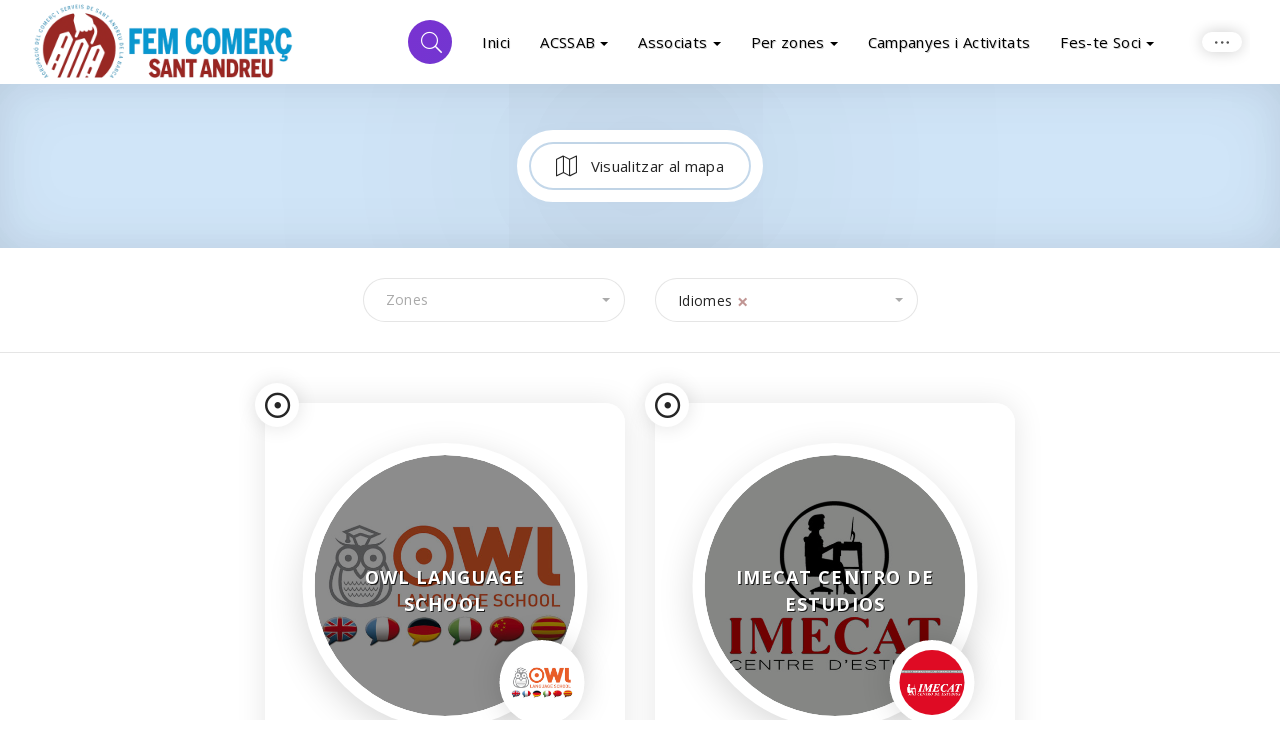

--- FILE ---
content_type: text/html; charset=UTF-8
request_url: https://www.acssab.com/ca/?job_listing_amenity=idiomes
body_size: 41698
content:
<!DOCTYPE html><html lang="ca"><head><link rel="shortcut icon"type="image/x-icon" href="data:image/x-icon;,"><meta charset="UTF-8"><meta http-equiv="X-UA-Compatible" content="IE=edge"><meta http-equiv="Content-Type" content="text/html; charset=utf-8" /><meta name="viewport" content="width=device-width, initial-scale=1.0" /><link rel="profile" href="https://gmpg.org/xfn/11"><title>Idiomes &#8211; ACSSAB</title><meta name='robots' content='max-image-preview:large' /> <script id="cookie-law-info-gcm-var-js">var _ckyGcm = {"status":true,"default_settings":[{"analytics":"denied","advertisement":"denied","functional":"denied","necessary":"granted","ad_user_data":"denied","ad_personalization":"denied","regions":"All"}],"wait_for_update":2000,"url_passthrough":false,"ads_data_redaction":false}</script> <script id="cookie-law-info-gcm-js" src="https://www.acssab.com/wp-content/plugins/cookie-law-info/lite/frontend/js/gcm.min.js"></script> <script id="cookieyes" src="https://cdn-cookieyes.com/client_data/f0817efc58250852b76ecfb1/script.js"></script><link rel="alternate" href="https://www.acssab.com/?job_listing_amenity=idiomas" hreflang="es" /><link rel="alternate" href="https://www.acssab.com/ca/?job_listing_amenity=idiomes" hreflang="ca" /><link rel='dns-prefetch' href='//www.acssab.com' /><link rel='dns-prefetch' href='//fonts.googleapis.com' /><link rel="alternate" type="application/rss+xml" title="ACSSAB &raquo; Canal d&#039;informació" href="https://www.acssab.com/ca/feed/" /><link rel="alternate" type="text/calendar" title="ACSSAB &raquo; Canal iCal" href="https://www.acssab.com/events/?ical=1" /><link rel="alternate" type="application/rss+xml" title="Canal ACSSAB &raquo; Idiomes Listing Amenity" href="https://www.acssab.com/ca/?job_listing_amenity=idiomes/feed/" /><style id='wp-img-auto-sizes-contain-inline-css'>img:is([sizes=auto i],[sizes^="auto," i]){contain-intrinsic-size:3000px 1500px}
/*# sourceURL=wp-img-auto-sizes-contain-inline-css */</style><link rel='stylesheet' id='sbi_styles-css' href='https://www.acssab.com/wp-content/plugins/instagram-feed/css/sbi-styles.min.css?ver=6.9.1' media='all' /><link rel='stylesheet' id='premium-addons-css' href='https://www.acssab.com/wp-content/plugins/premium-addons-for-elementor/assets/frontend/min-css/premium-addons.min.css?ver=4.11.42' media='all' /><style id='wp-emoji-styles-inline-css'>img.wp-smiley, img.emoji {
		display: inline !important;
		border: none !important;
		box-shadow: none !important;
		height: 1em !important;
		width: 1em !important;
		margin: 0 0.07em !important;
		vertical-align: -0.1em !important;
		background: none !important;
		padding: 0 !important;
	}
/*# sourceURL=wp-emoji-styles-inline-css */</style><link rel='stylesheet' id='lsl-frontend-css-css' href='https://www.acssab.com/wp-content/plugins/listar-social-login/css/frontend.min.css?ver=1.1' media='all' /><link rel='stylesheet' id='woocommerce-layout-css' href='https://www.acssab.com/wp-content/plugins/woocommerce/assets/css/woocommerce-layout.css?ver=10.2.3' media='all' /><link rel='stylesheet' id='woocommerce-smallscreen-css' href='https://www.acssab.com/wp-content/plugins/woocommerce/assets/css/woocommerce-smallscreen.css?ver=10.2.3' media='only screen and (max-width: 768px)' /><link rel='stylesheet' id='woocommerce-general-css' href='https://www.acssab.com/wp-content/plugins/woocommerce/assets/css/woocommerce.css?ver=10.2.3' media='all' /><style id='woocommerce-inline-inline-css'>.woocommerce form .form-row .required { visibility: visible; }
/*# sourceURL=woocommerce-inline-inline-css */</style><link rel='stylesheet' id='wp-job-manager-frontend-css' href='https://www.acssab.com/wp-content/plugins/wp-job-manager/assets/dist/css/frontend.css?ver=dfd3b8d2ce68f47df57d' media='all' /><link rel='stylesheet' id='tribe-events-v2-single-skeleton-css' href='https://www.acssab.com/wp-content/plugins/the-events-calendar/build/css/tribe-events-single-skeleton.css?ver=6.15.11' media='all' /><link rel='stylesheet' id='tribe-events-v2-single-skeleton-full-css' href='https://www.acssab.com/wp-content/plugins/the-events-calendar/build/css/tribe-events-single-full.css?ver=6.15.11' media='all' /><link rel='stylesheet' id='tec-events-elementor-widgets-base-styles-css' href='https://www.acssab.com/wp-content/plugins/the-events-calendar/build/css/integrations/plugins/elementor/widgets/widget-base.css?ver=6.15.11' media='all' /><link rel='stylesheet' id='brands-styles-css' href='https://www.acssab.com/wp-content/plugins/woocommerce/assets/css/brands.css?ver=10.2.3' media='all' /><link rel='stylesheet' id='wc-paid-listings-packages-css' href='https://www.acssab.com/wp-content/plugins/wp-job-manager-wc-paid-listings/assets/dist/css/packages.css?ver=2.9.6' media='all' /><link rel='stylesheet' id='listar-google-fonts-css' href='https://fonts.googleapis.com/css?family=Open+Sans%3A400%2C500%2C600%2C700&#038;subset=latin-ext&#038;display=swap&#038;ver=6.9' media='all' /><link rel='stylesheet' id='bootstrap-css' href='https://www.acssab.com/wp-content/themes/listar/assets/lib/bootstrap/css/bootstrap.min.css?ver=3.3.7' media='all' /><link rel='stylesheet' id='listar-icons-css' href='https://www.acssab.com/wp-content/themes/listar/assets/fonts/icons/linear/css/import-icons.min.css?ver=1.0.0' media='all' /><link rel='stylesheet' id='font-awesome-css' href='https://www.acssab.com/wp-content/themes/listar/assets/fonts/icons/awesome/css/import-icons.min.css?ver=5.15.1' media='all' /><link rel='stylesheet' id='lightbox-css' href='https://www.acssab.com/wp-content/themes/listar/assets/lib/lightbox2/css/lightbox.min.css?ver=2.10.0' media='all' /><link rel='stylesheet' id='fancybox-css' href='https://www.acssab.com/wp-content/themes/listar/assets/lib/fancybox/dist/jquery.fancybox.min.css?ver=2.10.0' media='all' /><link rel='stylesheet' id='leaflet-css' href='https://www.acssab.com/wp-content/themes/listar/assets/lib/leaflet/css/leaflet.min.css?ver=1.3.3' media='all' /><link rel='stylesheet' id='owl-carousel-css' href='https://www.acssab.com/wp-content/themes/listar/assets/lib/owl-carousel/assets/owl.carousel.min.css?ver=2.3.4' media='all' /><link rel='stylesheet' id='owl-carousel-theme-css' href='https://www.acssab.com/wp-content/themes/listar/assets/lib/owl-carousel/assets/owl.theme.default.min.css?ver=2.3.4' media='all' /><link rel='stylesheet' id='lity-css' href='https://www.acssab.com/wp-content/themes/listar/assets/lib/lity/dist/lity.min.css?ver=2.3.1' media='all' /><link rel='stylesheet' id='intl-tel-input-css' href='https://www.acssab.com/wp-content/themes/listar/assets/lib/intl-tel-input/build/css/intlTelInput.min.css?ver=16.0.0' media='all' /><link rel='stylesheet' id='mediaelement-css' href='https://www.acssab.com/wp-includes/js/mediaelement/mediaelementplayer-legacy.min.css?ver=4.2.17' media='all' /><link rel='stylesheet' id='listar-select2-css' href='https://www.acssab.com/wp-content/themes/listar/assets/lib/select2/dist/css/select2.min.css?ver=4.0.6' media='all' /><link rel='stylesheet' id='listar-main-style-css' href='https://www.acssab.com/wp-content/themes/listar/assets/css/frontend.css?ver=1.5.3.9' media='all' /><style id='listar-main-style-inline-css'>body,#content,.listar-hidden-footer #content,.job_listing > section,.listar-gallery-slideshow-separator{background-color:#ffffff;}
body,.leaflet-cluster,.marker-cluster div,.leaflet-pop-category,.leaflet-pop-title,.listar-search-categories .listar-listing-categories a,.leaflet-pop-address,.page-template-front-page .listar-widget-subtitle,.listar-page-subtitle,.listar-listing-amenities-wrapper h5,#reply-title small,blockquote p cite,.wp-block-quote p cite,.wp-block-quote p footer,.widget li h3,h3 label,.listar-testimonial-review-text,.listar-listing-amenities-inner a,.single-product .summary.entry-summary .price del .woocommerce-Price-amount.amount,.listar-booking-popup .summary.entry-summary .price del .woocommerce-Price-amount.amount,.listar-panel-form>.panel-heading a,.listar-popup-rating,.listar-listing-rating,.listar-rating-count,.author-avatar ~ .listar-post-by-name .listar-author-name,.button,.listar-woo-product-card .listar-card-content .listar-ribbon,.listar-review-popup .listar-panel-form #reply-title{font-family:"Open Sans",sans-serif,serif; font-weight: normal;}h1,h2,h3,h4,h5,h6,.listar-logo a,.wp-block-cover-text,.listar-author-name,.post-data,.listar-popup-title div,.widget-title,.listar-card-content-title,.entry-content .listar-card-content-title,.listar-term-text,.listar-ribbon,.wcfm_dashboard_item_title,.listar-post-social-share-label,.woocommerce-MyAccount-navigation-link a,.woocommerce-edit-account legend,label[for*="wc_bookings_field"],label[for*="wc-bookings"],.wc-bookings-date-picker .label,.single-product .summary.entry-summary p.price,.single-product .summary.entry-summary span.price,.listar-booking-popup .summary.entry-summary p.price,.listar-booking-popup .summary.entry-summary span.price,.ui-datepicker-title,.listar-booking-permalink,.reviews_heading,.rating_number,.user_rated,#wcfmmp-store .tab_area .tab_links li a,#wcfmmp-store .user_name,#wcfmmp-store #wcfm_store_header h1.wcfm_store_title,.woocommerce-ResetPassword.lost_reset_password label,.listar-page-header-content .listar-post-meta-wrapper .posted-on,.listar-feature-item .listar-feature-item-title span,.entry-content table thead tr th,.comment-content table thead tr th,.listar-listing-description-text table thead tr th,strong, b, .listar-strong,.listar-clean-search-by-filters-button ~ .tooltip .tooltip-inner,.listar-clean-search-input-button ~ .tooltip .tooltip-inner,.wp-block-cover p,.wp-block-cover h2,.wp-block-cover-image p,.wp-block-cover-image h2,dt,.has-drop-cap:not(:focus)::first-letter,.has-medium-font-size,.has-large-font-size,.has-huge-font-size,blockquote p,.wp-block-quote p,.listar-package-price,.listar-author-vote,.comment-box .comment-name,#page .comment-author span.is-author,.listar-review-popup .listar-panel-form #reply-title,.listar-term-name-big,.listar-login-welcome,.listar-business-day-letter,li a.rsswidget,.listar-view-counter span,.woocommerce .product .product_meta > span,.woocommerce-page div.product .woocommerce-tabs ul.tabs li,.listar-grid-design-image-block .listar-card-category-name,.tooltip-inner,.listar-sale-price,.single-product .summary.entry-summary .price .woocommerce-Price-amount.amount,.listar-booking-popup .summary.entry-summary .price .woocommerce-Price-amount.amount,#calendar_wrap>table>caption,article caption,#comments caption,#calendar_wrap caption,#secondary caption,.listar-package-description .woocommerce-Price-amount.amount,article thead,.listar-listing-search-input-field,.listar-listing-search-menu li a,#comments thead,#calendar_wrap thead,#secondary thead,article tbody th,#comments tbody th,#calendar_wrap tbody th,#secondary tbody th,article tfoot,#comments tfoot,#calendar_wrap tfoot,#secondary tfoot,.listar-pricing-menu-items .nav-tabs>li>a,.listar-price-item-tag-label,.listar-pricing-item .listar-price-item-title,.listar-header-more-info,.listar-price-item-price-value,.listar-search-regions .listar-regions-list a.current,span.lsl-login-new-text,.listar-login-form-link,.listar-register-form-link,.listar-is-desktop.listar-ready-for-hover.listar_expansive_excerpt.listar-card-detail-row-default .listar-card-content .listar-listing-address,.listar-references-distance-metering,.listar-card-geolocated-distance,.comment-awaiting-moderation.label-info,.listar-pricing-packages-v2 .listar-package-subtitle p,.listar-listing-price-range-title,.listar-listing-average-rating,.job-manager-jobs .job_title > a{font-weight:700;font-family:"Open Sans",sans-serif,serif;}@media only screen and (max-width: 480px){.listar-search-highlight-tip-inner{font-size:15px;font-weight:700;font-family:"Open Sans",sans-serif,serif;}}
			h1 strong,
			h2 strong,
			h3 strong,
			h4 strong,
			h5 strong,
			h6 strong {
				color: rgb(131,45,41);
			}

			a,
			a:hover,
			a:focus {
				color: rgb(131,45,41);
			}

			.listar-color-design {
				box-shadow: 0 10000px rgb(131,45,41) inset;
				background-color: rgb(131,45,41);
			}

			.listar-color-text-bg {
				background-color: rgb(131,45,41);
			}

			.listar-img-left.listar-image-with-icon:after {
				box-shadow: 0 10000px rgba(131,45,41,0.6) inset;
			}

			article table caption,
			#comments table caption,
			body #calendar_wrap>table>caption,
			.wp-block-table caption,
			#wp-calendar caption {
				background-color: rgb(131,45,41);
			}

			samp {
				color: rgb(131,45,41);
			}

			.listar-more-info-links a:hover {
			        color: rgb(131,45,41);
			}

			.listar-pricing-menu-items .listar-price-list-wrapper > li.listar-pricing-item.listar-item-has-tag:after {
				border: 6px solid rgb(131,45,41);
			}

			.listar-price-item-tag-label {
				background-color: rgb(131,45,41);
			}

			.listar-price-item-price-value {
				color: rgb(131,45,41);
			}

			.site-header {
				background-color: rgb(131,45,41);
			}

			#page .listar-hero-section-title h1 span span {
				color: rgb(131,45,41);
			}

			.site-header.listar-light-design .listar-header-search-button {
				color: rgb(131,45,41);
			}

			.nav:not( .listar-footer-menu ):not( .primary-menu ) > li > a:before {
				background-color: rgb(131,45,41);
			}

			.listar-listing-search-menu li > a:hover .listar-menu-item-description {
				border: 3px solid rgb(131,45,41);
				color: rgb(131,45,41);
			}

			.listar-listing-search-menu a:hover,
			.listar-listing-search-menu a:focus {
				color: rgb(131,45,41);
			}

			.listar-light-design #site-navigation .navbar-toggle > .icon-bar,
			#site-navigation .navbar-toggle.listar-primary-navbar-mobile-visible .icon-bar {
				background-color: rgb(131,45,41);
			}

			.listar-full-dimming-overlay {
				background-color: rgb(131,45,41);
			}

			.listar-term-background-overlay {
				background-color: rgb(131,45,41);
				box-shadow: 5px 5px rgb(131,45,41);
			}

			.listar-hero-header.listar-color-design .listar-hero-header-overlay {
				background-color: rgb(131,45,41);
			}

			.listar-theme-color-stripes .listar-hero-search:after {
				background: rgb(131,45,41);
			}

			.listar-search-by-tip {
				background-color: rgb(131,45,41);
			}

			.listar-is-desktop .listar-search-by-button:hover {
				color: rgb(131,45,41);
			}

			.listar-search-by-custom-location-data-countries-select .listar-edit-nearest-me:hover {
				color: rgb(131,45,41);
			}

			.listar-search-by-popup .listar-search-by-options .listar-search-by-options-wrapper a:hover,
			.listar-search-by-popup .listar-search-by-options .listar-search-by-options-wrapper a:hover h4 {
				color: rgb(131,45,41);
			}

			.listar-search-submit:hover .listar-hero-search-icon {
				color: rgb(131,45,41);
			}

			.listar-light-design .listar-search-categories .listar-listing-categories a {
				color: rgb(131,45,41);
			}

			.listar-category-icon-box {
				background-color: rgb(131,45,41);
			}

			.listar-light-design .listar-search-categories .listar-listing-categories span svg * {
				fill: rgb(131,45,41);
			}

			.listar-search-categories .listar-more-categories:hover {
				color: rgb(131,45,41);
			}

			.listar-nav-regions:hover {
				color: rgb(131,45,41);
			}

			.listar-search-regions .listar-regions-list a.current:hover span,
			#page .listar-search-regions .listar-regions-list a.current:hover span {
				color: rgb(131,45,41);
			}

			.listar-show-regions:hover:before {
				background-color: rgb(131,45,41);
			}

			.listar-hero-header.listar-color-design .listar-hero-header-overlay {
				background-color: rgb(131,45,41);
			}

			body .button,
			.woocommerce #respond input#submit,
			.woocommerce a.button,
			.woocommerce button.button,
			.woocommerce input.button,
			.wp-block-button__link,
			.woocommerce #respond input#submit:hover,
			.woocommerce a.button:hover,
			.woocommerce button.button:hover,
			.woocommerce input.button:hover,
			.woocommerce button.button.disabled {
				background-color: rgb(131,45,41);
			}

			body .button.listar-hover-light:hover {
				color: rgb(131,45,41);
			}

			.listar-call-to-action-button .listar-color-button:hover {
				background-color: rgba(131,45,41,0.7);
			}

			body .button.listar-light-button:hover,
			body.listar-is-safari.listar-is-mobile .button.listar-light-button:hover {
				background-color: rgb(131,45,41);
			}

			body .button.listar-grey-button:hover {
				background-color: rgb(131,45,41);
			}

			body form input[type="submit"],
			body .woocommerce #respond input#submit,
			body .woocommerce a.button,
			body .woocommerce button.button,
			body .woocommerce input.button,
			body .woocommerce #respond input#submit:hover,
			body .woocommerce a.button:hover,
			body .woocommerce button.button:hover,
			body .woocommerce input.button:hover,
			body .woocommerce button.button:disabled,
			body .woocommerce button.button:disabled[disabled],
			body .woocommerce button.button:disabled:hover,
			body .woocommerce button.button:disabled[disabled]:hover,
			#add_payment_method .wc-proceed-to-checkout a.checkout-button,
			.woocommerce-cart .wc-proceed-to-checkout a.checkout-button,
			.woocommerce-checkout .wc-proceed-to-checkout a.checkout-button {
				background-color: rgb(131,45,41);
			}

			.woocommerce table.my_account_orders .woocommerce-orders-table__cell .button {
				color: rgb(131,45,41);
			}

			.listar-light-design .listar-add-listing-btn,
			.listar-user-not-logged .site-header.listar-light-design .listar-user-login {
				background-color: rgb(131,45,41);
			}

			.site-header.listar-transparent-design .listar-add-listing-btn:hover {
				background-color: rgb(131,45,41);
			}

			.site-header.listar-transparent-design .listar-user-login:hover {
				background-color: rgb(131,45,41);
			}

			.btn-info {
				background-color: rgb(131,45,41);
			}

			.listar-back-to-top {
				color: rgb(131,45,41);
			}

			.listar-back-to-top:hover {
				background: rgb(131,45,41);
			}

			.listar-separator-line {
				border-top: 1px solid rgba(131,45,41,0.4);
			}

			.listar-separator-line-dashed {
				border-top: 1px dashed rgb(131,45,41);
			}

			.listar-logged-user-menu-wrapper li.listar-logged-user-name:hover,
			.listar-logged-user-menu-wrapper li.listar-logged-user-name {
				color: rgb(131,45,41);
			}

			.listar-logged-user-menu-wrapper li a:hover {
				color: rgb(131,45,41);
			}

			.listar-logged-user-menu-wrapper li:hover {
				border-left: 3px solid rgb(131,45,41);
			}

			.listar-page-header.listar-color-cover {
				box-shadow: 0 10000px rgb(131,45,41) inset;
			}

			.listar-about-item {
				border-bottom: 1px dashed rgb(131,45,41);
			}

			.single-job_listing #page header .edit-link a span,
			.single-job_listing header .edit-link a:hover {
				color: rgb(131,45,41);
			}

			.listar-theme-color-stripes .listar-title-with-stripe:after {
				background: -moz-linear-gradient(left, rgba(131,45,41,0.7) 0%, rgba(131,45,41,0.7) 19.9%, rgba(131,45,41,1) 20%, rgba(131,45,41,1) 39.9%, rgba(131,45,41,0.7) 40%, rgba(131,45,41,0.7) 59.9%, rgba(131,45,41,1) 60%, rgba(131,45,41,1) 79.9%, rgba(131,45,41,0.7) 80%, rgba(131,45,41,0.7) 100%);
				background: -webkit-gradient(left top, right top, color-stop(0%, rgba(131,45,41,0.7)), color-stop(19.9%, rgba(131,45,41,0.7)), color-stop(20%, rgba(131,45,41,1)), color-stop(39.9%, rgba(131,45,41,1)), color-stop(40%, rgba(131,45,41,0.7)), color-stop(59.9%, rgba(131,45,41,0.7)), color-stop(60%, rgba(131,45,41,1)), color-stop(79.9%, rgba(131,45,41,1)), color-stop(80%, rgba(131,45,41,0.7)), color-stop(100%, rgba(131,45,41,0.7)));
				background: -webkit-linear-gradient(left, rgba(131,45,41,0.7) 0%, rgba(131,45,41,0.7) 19.9%, rgba(131,45,41,1) 20%, rgba(131,45,41,1) 39.9%, rgba(131,45,41,0.7) 40%, rgba(131,45,41,0.7) 59.9%, rgba(131,45,41,1) 60%, rgba(131,45,41,1) 79.9%, rgba(131,45,41,0.7) 80%, rgba(131,45,41,0.7) 100%);
				background: -o-linear-gradient(left, rgba(131,45,41,0.7) 0%, rgba(131,45,41,0.7) 19.9%, rgba(131,45,41,1) 20%, rgba(131,45,41,1) 39.9%, rgba(131,45,41,0.7) 40%, rgba(131,45,41,0.7) 59.9%, rgba(131,45,41,1) 60%, rgba(131,45,41,1) 79.9%, rgba(131,45,41,0.7) 80%, rgba(131,45,41,0.7) 100%);
				background: -ms-linear-gradient(left, rgba(131,45,41,0.7) 0%, rgba(131,45,41,0.7) 19.9%, rgba(131,45,41,1) 20%, rgba(131,45,41,1) 39.9%, rgba(131,45,41,0.7) 40%, rgba(131,45,41,0.7) 59.9%, rgba(131,45,41,1) 60%, rgba(131,45,41,1) 79.9%, rgba(131,45,41,0.7) 80%, rgba(131,45,41,0.7) 100%);
				background: linear-gradient(to right, rgba(131,45,41,0.7) 0%, rgba(131,45,41,0.7) 19.9%, rgba(131,45,41,1) 20%, rgba(131,45,41,1) 39.9%, rgba(131,45,41,0.7) 40%, rgba(131,45,41,0.7) 59.9%, rgba(131,45,41,1) 60%, rgba(131,45,41,1) 79.9%, rgba(131,45,41,0.7) 80%, rgba(131,45,41,0.7) 100%);
			}

			.listar-posts-column .listar-column-toggle-visibility {
				color: rgb(131,45,41);
			}

			.listar-light-design .listar-posts-column .listar-column-toggle-visibility {
				color: rgb(131,45,41);
			}

			.listar-aside-post .listar-aside-post-icon {
				background-color: rgb(131,45,41);
			}

			.listar-aside-post-rating {
				color: rgb(131,45,41);
			}

			.listar-aside-post a:hover .listar-aside-post-pic {
				box-shadow: 0 10000px rgb(131,45,41) inset;
			}

			.listar-is-desktop.listar-spiral-effect .listar-aside-post a:hover .listar-aside-post-pic {
			    box-shadow: 0 10000px rgba(131,45,41,0.9) inset;
			}

			.listar-aside-post-title {
				color: rgb(131,45,41);
			}

			.listar-references-navigation:hover {
				color: rgb(131,45,41);
			}

			.listar-aside-post-category ~ .listar-aside-post-region:before,
			.listar-card-category-name a ~ a:before,
			.listar-search-query:before,
			.listar-map-button-content a:before,
			.leaflet-pop-address span:before {
				background-color: rgb(131,45,41);
			}

			.listar-aside-post a .listar-single-listing-link:before,
			.listar-aside-post a .listar-show-map-popup:before {
				color: rgb(131,45,41);
			}

			.listar-aside-post a:hover .listar-show-map-popup:before,
			.listar-aside-post a:hover .listar-single-listing-link:before {
				color: rgb(131,45,41);
			}

			.listar-close-aside-listings {
				color: rgb(131,45,41);
			}

			.listar-is-desktop .listar-close-aside-listings:hover {
				background-color: rgb(131,45,41);
			}

			.listar-page-header-with-map {
				color: rgb(131,45,41);
			}

			.listar-current-page-info.listar-color-cover {
				box-shadow: 0 10000px rgb(131,45,41) inset;
			}

			.listar-no-image .listar-current-page-icon svg * {
				fill: rgb(131,45,41);
			}

			.listar-listing-flag {
				color: rgb(131,45,41);
			}

			.listar-map-button-text {
				color: rgb(131,45,41);
			}

			#page .listar-page-header-content .listar-map-button.disabled .listar-map-button-text span,
			#page .listar-page-header-content .listar-map-button.disabled:hover .listar-map-button-text span {
				color: rgb(131,45,41);
			}

			.disabled .listar-map-button-text:before {
				color: rgb(131,45,41);
			}

			.listar-map-button.hover {
				color: rgb(131,45,41);
			}

			#map.listar-color-design {
				background-color: rgb(131,45,41);
			}

			.leaflet-control a,
			.leaflet-control a:hover {
				color: rgb(131,45,41);
			}

			.listar-popup-rating {
				color: rgb(131,45,41);
			}

			.leaflet-container a.leaflet-popup-close-button,
			.leaflet-popup-coordinate-icon:before {
				color: rgb(131,45,41);
			}

			.leaflet-container a.leaflet-popup-close-button:before {
				color: rgb(131,45,41);
			}

			.leaflet-container a.leaflet-popup-close-button {
				color: rgba(131,45,41,0);
			}

			body .leaflet-popup-coordinates:hover {
				color: rgb(131,45,41);
			}

			body .leaflet-popup-coordinates:hover * {
				color: rgb(131,45,41);
			}

			.leaflet-pop-title {
				color: rgb(131,45,41);
			}

			.leaflet-div-icon {
				background-color: rgb(131,45,41);
			}

			.leaflet-marker-pin {
				background-color: rgb(131,45,41);
			}

			.listar-more-map-listing {
				color: rgb(131,45,41);
			}

			.listar-more-map-listing {
				color: rgb(131,45,41);
			}

			.listar-map-launch-wrapper .button.listar-color-button:after {
				border: 12px solid rgba(131,45,41,0.9);
			}

			.leaflet-cluster {
				color: rgb(131,45,41);
			}

			.leaflet-overlay-pane path {
				stroke: rgb(131,45,41);
				fill: rgb(131,45,41);
			}

			body .listar-card-link:hover ~ .listar-fallback-content .button.listar-light-button {
				background-color: rgb(131,45,41);
			}

			.listar-post-edit-link-card:hover {
				background-color: rgb(131,45,41);
				color: #fff
			}

			.listar-card-content .listar-card-content-date,
			.listar-card-content:hover .listar-card-content-date {
				background-color: rgb(131,45,41);
			}

			.listar-date-design-2 .listar-card-content-date:after {
				background-color: rgb(131,45,41);
			}

			.listar-card-full .listar-card-content .listar-date-design-2 .listar-card-content-date {
				background-color: rgb(131,45,41);
			}

			.listar-card-content.listar-color-cover .listar-card-content-image .listar-card-image-inner img,
			.listar-card-content.listar-color-cover .listar-card-content-image .listar-card-content-title-centralizer ~ img,
			.widget_recent_entries .listar-post-item.listar-color-cover img {
				background-color: rgb(131,45,41);
			}

			.hide-border-circles .listar-card-content .listar-card-content-image .listar-card-image-inner img,
			.hide-border-circles .listar-card-content .listar-card-content-image .listar-card-content-title-centralizer ~ img,
			.listar-card-content.listar-no-image:hover .listar-card-content-image,
			.listar-grid.listar-white-design .listar-card-content.listar-no-image:hover .listar-card-content-image .listar-card-image-inner img,
			.listar-grid.listar-white-design .listar-card-content.sticky.listar-no-image .listar-card-content-image .listar-card-image-inner img,
			.listar-grid.listar-white-design .listar-card-content.listar-no-image:hover .listar-card-content-image .listar-card-content-title-centralizer ~ img,
			.listar-grid.listar-white-design .listar-card-content.sticky.listar-no-image .listar-card-content-image .listar-card-content-title-centralizer ~ img {
				background-color: rgb(131,45,41);
			}

			.listar-is-desktop .listar-grid-design-2 .listar-card-content.listar-no-image:hover .listar-card-content-image .listar-card-image-inner img,
			.listar-is-desktop .listar-grid.listar-white-design .listar-card-content.listar-no-image:hover .listar-card-content-image .listar-card-image-inner img,
			.listar-is-desktop .listar-grid-design-2 .listar-card-content.listar-no-image:hover .listar-card-content-image .listar-card-content-title-centralizer ~ img,
			.listar-is-desktop .listar-grid.listar-white-design .listar-card-content.listar-no-image:hover .listar-card-content-image .listar-card-content-title-centralizer ~ img {
				background-color: rgb(131,45,41);
			}

			.listar-listing-rating {
				color: rgb(131,45,41);
			}

			.listar-toggle-fixed-quick-menu-wrapper a:hover {
				color: rgb(131,45,41);
			}

			.listar-is-desktop .listar-listing-header-topbar-item a:hover .listar-listing-header-topbar-icon,
			.listar-is-desktop .listar-listing-header-topbar-item a:hover .listar-listing-rating {
				background-color: rgb(131,45,41);
			}

			.listar-listing-header-stars-button .listar-no-rating:after {
				border-bottom: 2px solid rgba(131,45,41,0.82);
			}

			.listar-no-rating:after {
				border-bottom: 2px solid rgba(131,45,41,0.5);
			}

			.listar-aside-post .listar-listing-rating,
			.listar-testimonial-review-average {
				color: rgb(131,45,41);
			}

			.listar-card-content:hover .listar-card-content-image:before {
				color: rgb(131,45,41);
			}

			.listar-ribbon,
			.single-product .summary.entry-summary .price .woocommerce-Price-amount.amount,
			.listar-booking-popup .summary.entry-summary .price .woocommerce-Price-amount.amount {
				color: rgb(131,45,41);
			}

			.single-product .summary.entry-summary .price .woocommerce-Price-amount.amount.listar-ribbon,
			.listar-booking-popup .summary.entry-summary .price .woocommerce-Price-amount.amount.listar-ribbon {
				background-color: rgb(131,45,41);
			}

			.single-product .summary.entry-summary .price .woocommerce-Price-amount.amount.listar-ribbon:after,
			.listar-booking-popup .summary.entry-summary .price .woocommerce-Price-amount.amount.listar-ribbon:after {
				border-top-color: rgb(131,45,41);
				border-bottom-color: rgb(131,45,41);
			}

			.listar-featured-listing-terms a:hover .listar-ribbon,
			.listar-featured-listing-regions .listar-term-link:hover .listar-ribbon {
				color: rgb(131,45,41);
			}

			.listar-ribbon.listar-detail-ribbon {
				background-color: rgb(131,45,41);
			}

			.listar-card-content.listar-no-image .listar-ribbon {
				background-color: rgb(131,45,41);
			}

			.listar-card-content.listar-no-image .listar-ribbon:before,
			.listar-card-content.listar-no-image .listar-ribbon:after {
				border-top-color: rgb(131,45,41);
				border-bottom-color: rgb(131,45,41);
			}

			.listar-card-content.listar-no-image:hover .listar-card-content-image .listar-ribbon {
				color: rgb(131,45,41);
			}

			.listar-aside-post .listar-ribbon,
			.leaflet-popup .listar-ribbon {
				color: rgb(131,45,41);
			}

			.listar-card-content .listar-category-icon:before {
				color: rgb(131,45,41);
			}

			.listar-fill-background.listar-light-design .listar-card-content .listar-category-icon {
				color: rgb(131,45,41);
			}

			.listar-fill-background .listar-card-content .listar-category-icon:hover:before,
			.listar-fill-background.listar-light-design .listar-card-content .listar-category-icon:hover:before {
				background-color: rgb(131,45,41);
			}

			.listar-fill-background.listar-light-design .listar-card-content .listar-category-icon svg * {
				fill: rgb(131,45,41);
			}

			.listar-card-content .listar-card-data-arrow-before:before {
				color: rgb(131,45,41);
			}

			.listar-is-desktop.listar-ready-for-hover.listar_expansive_excerpt .listar-card-content:hover .listar-listing-address {
				background-color: rgb(131,45,41);
			}

			.listar-read-more-link:hover span {
				color: rgb(131,45,41);
			}

			.listar-card-category-name a {
				color: rgb(131,45,41);
			}

			.listar-grid.listar-white-design .listar-card-category-name a {
				color: rgb(131,45,41);
			}

			.listar-term-counter {
				color: rgb(131,45,41);
			}

			.listar-counters-design-1 .listar-term-counter {
				background-color: rgb(131,45,41);
			}

			.listar-more-sharing-networks-button:hover {
				background-color: rgb(131,45,41);
			}

			.listar-listing-data a.listar-whatsapp-number-active,
			.listar-listing-data a.listar-callable-phone-number-active,
			.listar-listing-data a:hover {
				color: rgb(131,45,41);
			}

			.listar-page-header-icon {
				color: rgba(131,45,41,0.85);
			}

			.listar-page-header-icon svg * {
				fill: rgb(131,45,41);
			}

			.listar-grid.listar-grid2 .listar-card-content-title,
			.listar-grid.listar-grid3 .listar-card-content-title {
				color: rgb(131,45,41);
			}

			.listar-grid.listar-grid6 .listar-card-content-title {
				color: rgb(131,45,41);
			}

			.listar-grid-icon {
				color: rgb(131,45,41);
			}

			.listar-is-desktop .listar-grid-icon:hover {
				background-color: rgb(131,45,41);
			}

			.listar-search-query span {
				color: rgb(131,45,41);
			}

			#page .dropdown-header span {
				color: rgb(131,45,41);
			}

			.open>.dropdown-toggle.btn-default,
			.open>.dropdown-toggle.btn-default:hover,
			.open>.dropdown-toggle.btn-default:focus {
				background-color: rgb(131,45,41);
			}

			.listar-dark-pricing-table .listar-featured-package .listar-package-content-inner,
			.listar-dark-pricing-table .listar-no-featured-package .listar-package-content:hover .listar-package-content-inner {
				background: rgb(131,45,41);
			}

			.listar-pricing-table .listar-listing-package .listar-package-content:hover .listar-package-title h4,
			.listar-pricing-table .listar-listing-package .listar-package-content:hover .listar-pricing-circle .listar-package-price,
			.listar-dark-pricing-table .listar-pricing-table .listar-listing-package.listar-featured-package .listar-package-title h4 {
				color: rgb(131,45,41);
			}

			.listar-pricing-table .listar-listing-package .listar-package-content:hover .listar-package-subtitle,
			.listar-pricing-packages-v2 .listar-dark-pricing-table .listar-pricing-table .listar-listing-package .listar-package-content:hover .listar-package-subtitle {
				color: rgb(131,45,41);
			}

			.listar-dark-pricing-table .listar-featured-package .listar-package-content .listar-package-price .listar-newer-price-currency {
				color: rgb(131,45,41);
			}

			.listar-dark-pricing-table .listar-package-content:hover .listar-package-price .listar-newer-price-currency {
				color: rgb(131,45,41);
			}

			.listar-pricing-table .listar-listing-package.listar-featured-package .listar-pricing-circle {
				background-color: rgb(131,45,41);
			}

			.listar-dark-pricing-table .listar-pricing-table .listar-listing-package.listar-featured-package .listar-package-price {
				color: rgb(131,45,41);
			}

			.listar-listing-package.listar-no-feat .listar-iconized-button.listar-incolor-button:hover {
				background-color: rgb(131,45,41);
			}

			.listar-dark-pricing-table .listar-featured-package .listar-package-description p:before,
			.listar-dark-pricing-table .listar-listing-package .listar-package-content:hover .listar-package-description p:before {
				color: rgb(131,45,41);
			}

			.listar-pricing-table .listar-listing-package .listar-package-content:hover .button {
				background-color: rgb(131,45,41);
			}

			.listar-pricing-packages-v2 .listar-featured-package .listar-pricing-package-image {
				border-bottom: 2px dashed rgb(131,45,41);
			}

			.listar-pricing-packages-v2 .listar-dark-pricing-table .listar-pricing-table .listar-listing-package.listar-featured-package .listar-package-content .listar-package-subtitle {
				color: rgb(131,45,41);
			}

			.listar-pricing-packages-v2 .listar-dark-pricing-table .listar-pricing-table .listar-listing-package.listar-featured-package  .listar-package-price:before {
				border: 2px dashed rgb(131,45,41);
			}

			.listar-pricing-packages-v2 .listar-dark-pricing-table .listar-pricing-table .listar-listing-package.listar-featured-package .listar-package-content:before {
				border: 2px dashed rgb(131,45,41);
			}

			.listar-featured-blog-icon {
				border-right: 1px dashed rgb(131,45,41);
			}

			.listar-featured-blog-icon svg * {
				fill: rgb(131,45,41);
			}

			.sticky .listar-sticky-border {
				border: 11px solid rgb(131,45,41);
			}

			.post-data {
				color: rgb(131,45,41);
			}

			.posts-navigation a:hover,
			.navigation a.page-numbers:hover,
			.listar-more-results:hover,
			.listar-page-links a:hover span {
				background-color: rgb(131,45,41);
			}

			.listar-post-social-share ul li a:hover {
				color: rgb(131,45,41);
			}

			.listar-comments-container h1 {
				color: rgb(131,45,41);
			}

			.listar-current-user-rating:before {
				background-color: rgb(131,45,41);
			}

			.listar-current-user-rating:after {
				color: rgb(131,45,41);
			}

			.comment-box .comment-header i:hover {
				color: rgb(131,45,41);
			}

			.comment-box .comment-name a:hover {
				color: rgb(131,45,41);
			}

			.listar-light-comments #respond .logged-in-as a:hover {
				color: rgb(131,45,41);
			}

			.listar-listing-amenities-wrapper h5 {
				color: rgb(131,45,41);
			}

			.listar-listing-amenities-inner a.listar-amenity-mobile:hover,
			.tags a:hover,
			.tagcloud a:hover {
				border: 1px solid rgba(131,45,41,0.5);
				color: rgb(131,45,41);
			}

			.listar-listing-amenities-inner a.listar-amenity-mobile:before,
			#page .listar-listing-amenities-inner span:before,
			.tags a:before,
			.tagcloud a:before,
			.listar-card-content-data li:before {
				color: rgb(131,45,41);
			}

			.listar-listing-amenities-inner a.listar-amenity-mobile svg * {
				fill: rgb(131,45,41);
			}

			.listar-panel-form>.panel-heading {
				color: rgb(131,45,41);
			}

			.listar-panel-form>.panel-heading a:hover,
			.listar-panel-form>.panel-heading a.active,
			.listar-reset-pass-button:hover {
				color: rgb(131,45,41);
			}

			.listar-login-button,
			.listar-login-button:hover,
			.listar-login-button:focus,
			.submit-button,
			.submit-button:hover,
			.submit-button:focus {
				background-color: rgb(131,45,41);
			}

			.listar-panel-form-wrapper > .listar-panel-form:before {
				background-color: rgb(131,45,41);
			}

			.listar-login-register-form .listar-panel-form-wrapper > .listar-panel-form:before {
				background-color: rgb(131,45,41);
			}

			.submit {
				background-color: rgb(131,45,41);
			}

			.submit:active,
			.submit:visited,
			.submit:focus,
			.submit:active:focus,
			.submit:link {
				background-color: rgba(131,45,41,0.8);
			}

			.btn-warning:active:focus {
				background-color: rgba(131,45,41,0.8);
			}

			.submit:hover,
			.submit:focus {
				background-color: rgba(131,45,41,0.8);
			}

			.input-group-addon,
			.input-group .form-control {
				color: rgb(131,45,41);
			}

			.listar-user-avatar {
				background-color: rgba(131,45,41,0.5);
			}

			.listar-verified-data:before {
				color: rgb(131,45,41);
			}

			.listar-page-user h3 {
				border-bottom: 1px dashed rgb(131,45,41);
			}

			.listar-user-name:before,
			.listar-user-about:before,
			.listar-user-message:before,
			.listar-user-social:before {
				background-color: rgb(131,45,41);
			}

			li a.rsswidget:hover {
				color: rgb(131,45,41);
			}

			.widget_rss .widget-title a.rsswidget:hover {
				color: rgb(131,45,41);
			}

			.widget_recent_comments li .comment-author-link:before,
			.wp-block-latest-comments__comment-author:before {
				color: rgb(131,45,41);
			}

			.widget_recent_entries a:hover .listar-post-item img {
				box-shadow:
					1000px 0 rgba(0,0,0,0.2) inset,
					2px 0 15px rgba(0,0,0,0.6),
					30px 0 rgb(131,45,41);
			}

			.widget_archive li a:before,
			.wp-block-archives li a:before {
				color: rgb(131,45,41);
			}

			.widget_product_categories a:hover,
			.listar-widget-page-link a:hover,
			.wp-block-archives li a:hover,
			.wp-block-categories li a:hover,
			.wp-block-latest-posts li a:hover,
			.widget_recent_comments li a:hover,
			.wp-block-latest-comments__comment-meta a:hover {
				color: rgb(131,45,41);
			}

			.widget.widget_categories li:hover .icon,
			.widget .listar-widget-content .listar-post-item a:hover .icon,
			.widget.widget_archive li:hover .icon {
				color: rgb(131,45,41);
			}

			.widget.widget_categories a:hover,
			.widget .listar-widget-content .listar-post-item a:hover,
			.widget.widget_archive a:hover,
			.widget_meta a:hover,
			.widget_pages a:hover,
			.widget_nav_menu a:hover,
			.widget_rss a:hover,
			.widget_product_categories a:hover,
			.listar-widget-page-link a:hover,
			.widget_recent_comments li a:hover,
			.wp-block-latest-comments__comment-meta a:hover {
				color: rgb(131,45,41);
			}

			.widget .listar-news-search .listar-widget-content:hover .listar-search-submit {
				color: rgb(131,45,41);
			}

			.widget_recent_entries a:hover .listar-post-title-wrapper .post-title {
				color: rgb(131,45,41);
			}

			.listar-page-links > .page-number {
				color: rgb(131,45,41);
			}

			.widget select:hover,
			.widget select:focus,
			.wp-block-archives-dropdown select:hover,
			.wp-block-archives-dropdown select:focus,
			.wp-block-categories select:hover,
			.wp-block-categories select:focus {
				background-image: url("data:image/svg+xml;utf8,<svg fill='rgb(131,45,41)' style='position:relative;right:5px;top:3px;' height='24' viewBox='0 0 24 24' width='24' xmlns='http://www.w3.org/2000/svg'><path d='M7 10l5 5 5-5z'/><path d='M0 0h24v24H0z' fill='none'/></svg>");
			}

			.widget_product_search form:hover button:before {
				color: rgb(131,45,41);
			}

			.listar-sidebar-right .listar-widget-page-link a:hover {
				color: rgb(131,45,41);
			}

			.widget_nav_menu .dropdown-menu>li>a:focus,
			.widget_nav_menu .dropdown-menu>li>a:hover,
			.listar-drop-down-menu-color .widget_nav_menu .dropdown-menu>li>a:focus,
			.listar-drop-down-menu-color .widget_nav_menu .dropdown-menu>li>a:hover {
				color: rgb(131,45,41);
			}

			.widget_listar_call_to_action .listar-color-design {
				box-shadow:
					0 0 100px rgba(0,0,0,0.1) inset,
					0 10000px rgb(131,45,41) inset;
			}

			.listar-testimonial-avatar:hover .listar-testimonial-avatar-inner:after,
			.listar-testimonial-avatar.current .listar-testimonial-avatar-inner:after {
				border: 12px solid rgb(131,45,41);
			}

			.listar-testimonial-avatar:hover .listar-testimonial-review-average,
			.listar-testimonial-avatar.current .listar-testimonial-review-average {
				background-color: rgb(131,45,41);
			}

			.listar-testimonial-review-text-inner {
				background-color: rgb(131,45,41);
			}

			.listar-featured-listing-terms-icon {
				border-right: 1px dashed rgb(131,45,41);
			}

			.listar-featured-listing-terms-icon svg * {
				fill: rgb(131,45,41);
			}

			.listar-is-desktop .owl-carousel .owl-nav button.owl-prev:hover:before,
			.listar-is-desktop .owl-carousel .owl-nav button.owl-next:hover:before {
				background-color: rgb(131,45,41);
			}

			.listar-cat-icon,
			.listar-taxonomy-terms-design-squared .owl-item .listar-cat-icon {
				background-color: rgb(131,45,41);
			}

			.listar-featured-listing-term-item a:hover ~ .listar-term-inner .listar-cat-icon,
			.listar-featured-listing-term-item a:hover ~ .listar-term-3d-effect-wrapper .listar-cat-icon,
			.listar-featured-listing-term-item a:hover ~ .listar-term-inner .listar-cat-icon.listar-dark-design {
				background-color: rgb(131,45,41);
			}

			#page .listar-featured-listing-term-item a:hover ~ .listar-category-counter span {
				color: rgb(131,45,41);
			}

			.listar-regions a:hover .listar-ribbon {
				color: rgb(131,45,41);
			}

			.listar-region-listings {
				background-color: rgb(131,45,41);
			}

			.listar-feature-icon svg * {
				fill: rgb(131,45,41);
			}

			.listar-feature-right-border:before,
			.listar-hovering-features .listar-feature-item a:hover ~ .listar-feature-item-inner .listar-feature-right-border:before,
			.listar-hovering-features-grey .listar-feature-item a:hover ~ .listar-feature-item-inner .listar-feature-right-border:before {
				border: 11px solid rgb(131,45,41);
			}

			.listar-feature-item img,
			.listar-feature-item i {
				color: rgb(131,45,41);
			}

			.listar-feature-item i svg * {
				fill: rgb(131,45,41);
			}

			.widget .listar-color-design .listar-site-features .listar-feature-item a:hover ~ .listar-feature-item-inner .listar-feature-item-title span {
				color: rgb(131,45,41);
			}

			.listar-features-design-2  .listar-feature-item.listar-feature-has-link a:hover ~ .listar-feature-item-inner .listar-feature-item-title span {
				color: rgb(131,45,41);
			}

			.listar-features-design-2  .listar-feature-item.listar-feature-has-link a:hover ~ .listar-feature-item-inner:after {
				background-color: rgb(131,45,41);
			}

			.widget .listar-color-design .listar-feature-item.listar-feature-has-link .listar-feature-item-inner:after {
				background-color: rgb(131,45,41);
			}

			.listar-average-review {
				background-color: rgb(131,45,41);
			}

			.listar-mood-icon {
				color: rgb(131,45,41);
			}

			.listar-listing-header-stars .listar-mood-icon {
				color: rgb(131,45,41);
			}

			#page .wpjmr-list-reviews .stars-rating span,
			#page #wpjmr-list-reviews .stars-rating span,
			#page .listar-list-reviews .stars-rating span,
			#page #listar-list-reviews .stars-rating span {
				color: rgb(131,45,41);
			}

			#wpjmr-submit-ratings .star-rating .dashicons-star-filled,
			.wpjmr-list-reviews .star-rating .dashicons-star-filled,
			#wpjmr-list-reviews .star-rating .dashicons-star-filled,
			#listar-submit-ratings .star-rating .dashicons-star-filled,
			.listar-list-reviews .star-rating .dashicons-star-filled,
			#listar-list-reviews .star-rating .dashicons-star-filled {
				color: rgb(131,45,41);
			}

			.listar-review-reputation div:before {
				color: rgb(131,45,41);
			}

			.listar-search-by-tip:before,
			.listar-current-search-by:before {
				color: rgb(131,45,41);
			}

			.listar-author-vote-mood {
				color: rgb(131,45,41);
			}

			.listar-author-vote {
				background-color: rgb(131,45,41);
			}

			.star-rating > fieldset:not(:checked) > label {
				color: rgba(131,45,41,0.8);
			}

			.star-rating > fieldset:not(:checked) > label:hover,
			.star-rating > fieldset:not(:checked) > label:hover ~ label {
				color: rgb(131,45,41);
				text-shadow: 0 0 3px rgb(131,45,41);
			}

			.listar-review-popup .listar-panel-form #reply-title,
			.listar-social-share-popup h3 {
				color: rgb(131,45,41);
			}

			.select2-container--default .select2-results__option--highlighted[aria-selected=false] {
				background-color: rgb(131,45,41);
			}

			.select2-container--default [aria-multiselectable=true] .select2-results__option[aria-selected=true]:after {
				color: rgba(131,45,41,0.4);
			}

			.select2-container--default .select2-results__option[aria-selected=true]:hover:after {
				color: rgba(131,45,41,0.6);
			}

			.select2-container--default .select2-selection--multiple .select2-selection__choice__remove {
				color: rgb(131,45,41);
			}

			.select2-container--default .select2-selection--multiple .select2-selection__choice__remove:hover {
				color: rgb(131,45,41);
			}

			#wpjmr-submit-ratings .choose-rating .star:hover,
			#wpjmr-submit-ratings .choose-rating .star:hover ~ .star,
			#wpjmr-submit-ratings .choose-rating .star.active,
			#wpjmr-submit-ratings .choose-rating .star.active ~ .star,
			#listar-submit-ratings .choose-rating .star:hover,
			#listar-submit-ratings .choose-rating .star:hover ~ .star,
			#listar-submit-ratings .choose-rating .star.active,
			#listar-submit-ratings .choose-rating .star.active ~ .star,
			.listar-review-popup .choose-rating span {
				color: rgb(131,45,41);
			}

			.listar-required-listing-field-asterisk {
				color: rgb(131,45,41);
			}

			.listar-copy-day-button ~ .tooltip.top .tooltip-arrow,
			.listar-multiple-hours-buttons a ~ .tooltip.top .tooltip-arrow {
				border-top-color: rgb(131,45,41);
			}

			.listar-copy-day-button ~ .tooltip.top .tooltip-inner,
			.listar-multiple-hours-buttons a ~ .tooltip.top .tooltip-inner {
				background-color: rgb(131,45,41);
			}

			.listar-show-more-social,
			.listar-show-hours-table {
				color: rgb(131,45,41);
			}

			#customer_details label {
				color: rgb(131,45,41);
			}

			.woocommerce #respond input#submit.alt.disabled,
			.woocommerce #respond input#submit.alt.disabled:hover,
			.woocommerce #respond input#submit.alt:disabled,
			.woocommerce #respond input#submit.alt:disabled:hover,
			.woocommerce #respond input#submit.alt:disabled[disabled],
			.woocommerce #respond input#submit.alt:disabled[disabled]:hover,
			.woocommerce a.button.alt.disabled, .woocommerce a.button.alt.disabled:hover,
			.woocommerce a.button.alt:disabled, .woocommerce a.button.alt:disabled:hover,
			.woocommerce a.button.alt:disabled[disabled],
			.woocommerce a.button.alt:disabled[disabled]:hover,
			.woocommerce button.button.alt.disabled,
			.woocommerce button.button.alt.disabled:hover,
			.woocommerce button.button.alt:disabled,
			.woocommerce button.button.alt:disabled:hover,
			.woocommerce button.button.alt:disabled[disabled],
			.woocommerce button.button.alt:disabled[disabled]:hover,
			.woocommerce input.button.alt.disabled,
			.woocommerce input.button.alt.disabled:hover,
			.woocommerce input.button.alt:disabled,
			.woocommerce input.button.alt:disabled:hover,
			.woocommerce input.button.alt:disabled[disabled],
			.woocommerce input.button.alt:disabled[disabled]:hover
			.listar-grid.woocommerce .product .button:hover {
				background-color: rgb(131,45,41);
			}

			.woocommerce ul.products li.product .listar-listing-package {
				color: rgb(131,45,41);
			}

			.post-type-archive-product .container.woopage .listar-main-block.woo-products-container .listar-listing-rating,
			.tax-product_cat .container.woopage .listar-main-block.woo-products-container .listar-listing-rating {
				background-color: rgb(131,45,41);
			}

			.woocommerce #respond input#submit.alt:hover,
			.woocommerce a.button.alt:hover,
			.woocommerce button.button.alt:hover,
			.woocommerce input.button.alt:hover,
			.woocommerce .woocommerce-breadcrumb a:hover {
				background-color: rgb(131,45,41);
			}

			.woocommerce-MyAccount-navigation-link.is-active a,
			.woocommerce-MyAccount-navigation-link a:hover,
			.woocommerce-MyAccount-navigation-link.is-active a:hover,
			.woocommerce-MyAccount-navigation-link a:focus,
			.woocommerce-MyAccount-navigation-link.is-active a:focus {
				background-color: rgb(131,45,41);
			}

			.listar-card-content .listar-category-icon,
			.listar-featured-listing .listar-card-content .listar-category-icon,
			.listar-grid.listar-white-design .listar-featured-listing .listar-card-content .listar-category-icon,
			.listar-fill-background.listar-light-design .listar-featured-listing .listar-card-content .listar-category-icon {
				background-color: rgb(131,45,41);
			}

			.listar-is-desktop .listar-card-content:hover .listar-circular-wrapper .listar-card-content-image {
				background-color: rgb(131,45,41);
			}

			.listar-is-desktop.listar-no-listing-card-hover.listar-spiral-effect .listar-card-content:hover .listar-circular-wrapper .listar-card-content-image {
				background-color: rgb(131,45,41);
			}

			.listar-card-content.sticky .listar-card-content-image,
			.listar-grid.listar-white-design .listar-card-content.listar-no-image.sticky .listar-card-content-image {
				background-color: rgb(131,45,41);
			}

			.listar-price-list-items-controls div:hover {
				color: rgb(131,45,41);
			}

			.listar-price-builder-category[data-selected="selected"] input {
				border: 2px solid rgb(131,45,41);
				color: rgb(131,45,41);
			}

			a.button-social-login,
			.widget-area a.button-social-login {
				color: rgb(131,45,41);
			}

			.woocommerce .star-rating span:before {
				color: rgb(131,45,41);
			}

			.wc-bookings-date-picker .ui-datepicker td.bookable a,
			.wc-bookings-date-picker .ui-datepicker td.ui-datepicker-current-day a,
			.wc-bookings-date-picker .ui-datepicker td.bookable-range .ui-state-default {
				background: rgb(131,45,41) !important;
			}

			.listar-footer-column .widget-title,
			.listar-footer-column .widget-title a {
				color: rgb(131,45,41);
			}

			.listar-newsletter-submit:hover:after {
				color: rgb(131,45,41);
			}

			.listar-footer-dark .listar-site-footer .widget:not([class*="widget_listar_"]).widget_calendar tbody td a,
			.widget:not([class*="widget_listar_"]).widget_calendar tbody td a {
				color: rgb(131,45,41);
			}

			.listar-do-iconify {
				background-color: rgb(131,45,41);
			}

			.listar-play-button-overlay {
				background-color:  rgba(131,45,41,0);
			}

			.listar-play-button:hover .listar-play-button-overlay {
				background-color:  rgba(131,45,41,0.7);
			}

			@media ( min-width: 768px ) {
				.listar-drop-down-menu-color .dropdown-menu {
					background-color: rgb(131,45,41);
				}

				.listar-plus-drop-down-menu:hover {
					color: rgb(131,45,41);
				}

				.listar-drop-down-menu-color #listar-primary-menu li > ul.dropdown-menu:before {
					background-color: rgb(131,45,41);
				}

				.site-header.listar-light-design .navbar-inverse .navbar-nav>li>a {
					color: rgb(131,45,41);
				}

				.navbar-inverse .navbar-nav>.active>a,
				.navbar-inverse .navbar-nav>.active>a:focus,
				.navbar-inverse .navbar-nav>.active>a:hover {
					color: rgb(131,45,41);
				}

				.dropdown-menu>li:focus>a,
				.dropdown-menu>li:hover>a,
				.dropdown .dropdown-menu>li:hover>a .caret {
					color: rgb(131,45,41);
				}

				.dropdown-menu>li>a:before {
					background-color: rgb(131,45,41);
				}

				#listar-primary-menu .dropdown .dropdown>li:focus>a .caret,
				#listar-primary-menu .dropdown .dropdown>li:hover>a .caret {
					color: rgb(131,45,41);
				}

				.listar-light-comments .comment-box .comment-header i {
					color: rgb(131,45,41);
				}

				.listar-light-comments .comment-box .comment-header i:hover {
					background-color: rgb(131,45,41);
				}

				.entry-content .widget_listar_call_to_action .listar-background-theme-color.listar-2-cols-boxed-half {
					box-shadow:
						0 0 100px rgba(0,0,0,0.1) inset,
						0 10000px rgb(131,45,41) inset !important;
				}
			}

			@media ( max-width: 767px ) {
				.navbar-header.listar-primary-navbar-mobile-visible > .listar-logged-user-name span {
					color: rgb(131,45,41);
				}

				.page-template-front-page.listar-frontpage-topbar-transparent.listar-topbar-default-color.listar-user-not-logged .site-header.listar-light-design .navbar-inverse .listar-user-login,
				.listar-user-not-logged .site-header .listar-primary-navbar-mobile-visible .listar-user-buttons.listar-user-buttons-responsive .listar-user-login {
					color: rgb(131,45,41);
				}

				.page-template-front-page.listar-frontpage-topbar-transparent.listar-topbar-default-color.listar-user-not-logged .site-header.listar-light-design .navbar-inverse .listar-user-login:before,
				.listar-user-not-logged .site-header .listar-primary-navbar-mobile-visible .listar-user-buttons.listar-user-buttons-responsive .listar-user-login:before {
					color: rgb(131,45,41);
				}

				.listar-topbar-default-color.listar-light-design #site-navigation .navbar-toggle.listar-primary-navbar-mobile-visible > .icon-bar,
				.listar-topbar-default-color #site-navigation .navbar-toggle.listar-primary-navbar-mobile-visible .icon-bar {
					background-color: rgb(131,45,41);
				}

				.site-header .navbar-nav>li>.dropdown-menu:before {
					background-color: rgb(131,45,41);
				}

				.navbar-inverse .navbar-nav>li>a:hover,
				.navbar-inverse .navbar-nav .open .dropdown-menu>li>a:hover,
				.navbar-inverse .navbar-nav li>a[aria-expanded="true"],
				.navbar-inverse .navbar-nav li>a[aria-expanded="true"]:hover,
				.navbar-inverse .navbar-nav li>a[aria-expanded="true"]:focus,
				.navbar-inverse .navbar-nav .open .dropdown-menu>li>a[aria-expanded="true"],
				.navbar-inverse .navbar-nav .open .dropdown-menu>li>a[aria-expanded="true"]:hover,
				.dropdown .dropdown-menu>li>a[aria-expanded="true"] .caret,
				.dropdown .dropdown-menu>li>a[aria-expanded="true"]:hover .caret {
					color: rgb(131,45,41);
				}
			}

			@media ( min-width: 660px ) {
				.listar-listing-categories-wrapper:before {
					box-shadow:
						-20px -15px 15px rgba(0,0,0,0.2),
						-8px -8px 8px rgba(0,0,0,0.1),
						20px -15px 15px rgba(0,0,0,0.2),
						8px -8px 8px rgba(0,0,0,0.1),
						20px -20px rgba(131,45,41,0),
						20px -20px 30px rgba(0,0,0,0),
						-20px 20px rgba(131,45,41,0),
						-20px 20px 30px rgba(0,0,0,0),
						0 0 80px rgba(255,255,255,0.0) inset;
				}
			}

			@media only screen and ( max-width: 480px ) {
				.listar-open-regions-list .listar-search-regions .listar-regions-list a.current span,
				#page .listar-open-regions-list .listar-search-regions .listar-regions-list a.current span {
					color: rgb(131,45,41);
				}
			}

			#wcfmmp-store .user_rated {
				background-color: rgb(131,45,41) !important;
			}

			#wcfmmp-store .rating_number {
				background-color: rgb(131,45,41);
			}

			#wcfmmp-store .reviews_heading a,
			#wcfmmp-store .reviews_count a,
			.wcfmmp_store_hours .wcfmmp-store-hours-day {
				color: rgb(131,45,41) !important;
			}

			#wcfmmp-store .add_review button:hover,
			#wcfmmp-store .bd_icon_box .follow:hover,
			#wcfmmp-store .bd_icon_box:hover .wcfm_store_enquiry:hover,
			#wcfmmp-store .bd_icon_box .wcfm_store_chatnow:hover,
			#wcfmmp-stores-wrap ul.wcfmmp-store-wrap li .store-data p.store-enquiry a.wcfm_catalog_enquiry:hover,
			#wcfmmp-stores-wrap .store-footer a.wcfmmp-visit-store:hover,
			.wcfm_popup_wrapper .wcfm_popup_button:hover,
			#wcfmmp-store .add_review button:hover {
				background-color: rgb(131,45,41) !important;
			}

			#wcfmmp-store .woocommerce-product-search:hover button:before {
				color: rgb(131,45,41);
			}

		
			.listar-hero-header.listar-transparent-design.listar-front-header .listar-hero-header-overlay {
				background-color: rgba(255,255,255,0.05);
			}
			.listar-hero-header.listar-transparent-design.listar-search-popup .listar-hero-header-overlay {
				background-color: rgba(0,0,0,0.5);
			}
				.listar-hero-header.listar-transparent-design.listar-search-by-popup .listar-hero-header-overlay {
					background-color: rgba(0,0,0,0.5);
				}
			.listar-hero-header.listar-transparent-design.listar-login-popup .listar-hero-header-overlay {
				background-color: rgba(0,0,0,0.5);
			}

			.listar-hero-header.listar-transparent-design.listar-review-popup .listar-hero-header-overlay {
				background-color: rgba(0,0,0,0.5);
			}

			.listar-hero-header.listar-transparent-design.listar-report-popup .listar-hero-header-overlay {
				background-color: rgba(0,0,0,0.5);
			}
		.listar-fallback-menu-background { background-color: rgb(35,40,45); }.listar-footer-menu-wrapper { background-color: rgb(45,50,55); }.listar-footer-dark .listar-site-footer { background-color: rgb(35,40,45); }.listar-site-footer .listar-footer-credits { background-color: rgb(35,40,45); } @media ( min-width: 768px ) { .listar-header-search-button:before { background: linear-gradient(124deg, #7932d1, #2664c9, #008c7d, #c78107, #c71674); background-size: 5000% 5000%; } } body,#content,#primary,.listar-hidden-footer #content{background-color:#ffffff;}.comment.depth-1 .reply-the-comment{display: none;}body,#content,.listar-hidden-footer #content{background-color:#ffffff;}.site-header .listar-logo img {height:80px;}@media (max-width: 767px) {.site-header .listar-logo img{height:35px;}}.listar-loading-holder{background-color:rgba(9,153,208,.99) !important;}body{overflow-x:hidden}.listar-loading-holder{position:fixed;background-color:rgba(25,30,35,.99);position:fixed;height:100%;width:100%;z-index:50000;top:0;left:0;text-align:center;opacity:1}.listar-disable-loading-overlay .listar-loading-holder{display:none}.listar-loaded .listar-loading-holder{-webkit-animation:cssAnimation .8s forwards;-moz-animation:cssAnimation .8s forwards;-ms-animation:cssAnimation .8s forwards;-o-animation:cssAnimation .8s forwards;animation:cssAnimation .8s forwards}@keyframes cssAnimation{0%{opacity:1}99.9%{opacity:0}100%{opacity:0;display:none;visibility:hidden}}@-moz-keyframes cssAnimation{0%{opacity:1}99.9%{opacity:0}100%{opacity:0;display:none;visibility:hidden}}@-webkit-keyframes cssAnimation{0%{opacity:1}99.9%{opacity:0}100%{opacity:0;display:none;visibility:hidden}}@-ms-keyframes cssAnimation{0%{opacity:1}99.9%{opacity:0}100%{opacity:0;display:none;visibility:hidden}}@-o-keyframes cssAnimation{0%{opacity:1}99.9%{opacity:0}100%{opacity:0;display:none;visibility:hidden}}.listar-loading-holder.listar-loading-hide{opacity:0}.listar-loading{position:relative;top:50%;margin-top:-22px}.listar-loading-ring{position:relative;width:46px;height:46px;margin:0 auto;border:4px solid transparent;border-radius:100%}.listar-loading-ball-holder{position:absolute;width:12px;height:38px;left:13px;top:0;-webkit-animation:do-loading 1.3s linear infinite;-moz-animation:do-loading 1.3s linear infinite;-ms-animation:do-loading 1.3s linear infinite;-o-animation:do-loading 1.3s linear infinite;animation:do-loading 1.3s linear infinite}.listar-loading-ball{position:absolute;top:-7px;left:0;width:10px;height:10px;border-radius:100%;background:#fff}@keyframes do-loading{0%{-webkit-transform:rotate(0);-moz-transform:rotate(0);-ms-transform:rotate(0);-o-transform:rotate(0);transform:rotate(0)}100%{-webkit-transform:rotate(360deg);-moz-transform:rotate(360deg);-ms-transform:rotate(360deg);-o-transform:rotate(360deg);transform:rotate(360deg)}}@-moz-keyframes do-loading{0%{-webkit-transform:rotate(0);-moz-transform:rotate(0);-ms-transform:rotate(0);-o-transform:rotate(0);transform:rotate(0)}100%{-webkit-transform:rotate(360deg);-moz-transform:rotate(360deg);-ms-transform:rotate(360deg);-o-transform:rotate(360deg);transform:rotate(360deg)}}@-webkit-keyframes do-loading{0%{-webkit-transform:rotate(0);-moz-transform:rotate(0);-ms-transform:rotate(0);-o-transform:rotate(0);transform:rotate(0)}100%{-webkit-transform:rotate(360deg);-moz-transform:rotate(360deg);-ms-transform:rotate(360deg);-o-transform:rotate(360deg);transform:rotate(360deg)}}@-ms-keyframes do-loading{0%{-webkit-transform:rotate(0);-moz-transform:rotate(0);-ms-transform:rotate(0);-o-transform:rotate(0);transform:rotate(0)}100%{-webkit-transform:rotate(360deg);-moz-transform:rotate(360deg);-ms-transform:rotate(360deg);-o-transform:rotate(360deg);transform:rotate(360deg)}}@-o-keyframes do-loading{0%{-webkit-transform:rotate(0);-moz-transform:rotate(0);-ms-transform:rotate(0);-o-transform:rotate(0);transform:rotate(0)}100%{-webkit-transform:rotate(360deg);-moz-transform:rotate(360deg);-ms-transform:rotate(360deg);-o-transform:rotate(360deg);transform:rotate(360deg)}}.listar-search-by-tip{background-color:;color:;}.listar-search-by-tip:before{color:;}
/*# sourceURL=listar-main-style-inline-css */</style><link rel='stylesheet' id='newsletter-css' href='https://www.acssab.com/wp-content/plugins/newsletter/style.css?ver=8.9.9' media='all' /><link rel='stylesheet' id='wcfm_login_css-css' href='https://www.acssab.com/wp-content/plugins/wc-frontend-manager/includes/libs/login-popup/wcfm-login.css?ver=6.7.21' media='all' /><link rel='stylesheet' id='jquery-ui-style-css' href='https://www.acssab.com/wp-content/plugins/woocommerce/assets/css/jquery-ui/jquery-ui.min.css?ver=10.2.3' media='all' /><link rel='stylesheet' id='wcfm_core_css-css' href='https://www.acssab.com/wp-content/plugins/wc-frontend-manager/assets/css/min/wcfm-style-core.css?ver=6.7.21' media='all' /><link rel='stylesheet' id='elementor-frontend-css' href='https://www.acssab.com/wp-content/plugins/elementor/assets/css/frontend.min.css?ver=3.32.4' media='all' /><link rel='stylesheet' id='eael-general-css' href='https://www.acssab.com/wp-content/plugins/essential-addons-for-elementor-lite/assets/front-end/css/view/general.min.css?ver=6.3.3' media='all' /><link rel='stylesheet' id='listar-child-style-css' href='https://www.acssab.com/wp-content/themes/listar-child/style.css?ver=6.9' media='all' /><link rel='stylesheet' id='listar-marketplace-css' href='https://www.acssab.com/wp-content/themes/listar/assets/css/marketplace-not-dashboard.css?ver=1.5.3.9' media='all' /> <script async='async' src="https://www.acssab.com/wp-includes/js/jquery/jquery.min.js?ver=3.7.1" id="jquery-core-js"></script> <script async='async' src="https://www.acssab.com/wp-includes/js/jquery/jquery-migrate.min.js?ver=3.4.1" id="jquery-migrate-js"></script> <script id="lsl-frontend-js-js-extra">var lsl_ajax_object = {"ajax_url":"https://www.acssab.com/wp-admin/admin-ajax.php"};
//# sourceURL=lsl-frontend-js-js-extra</script> <script async='async' src="https://www.acssab.com/wp-content/plugins/listar-social-login/js/frontend.min.js?ver=1.1" id="lsl-frontend-js-js"></script> <script async='async' src="https://www.acssab.com/wp-content/plugins/woocommerce/assets/js/jquery-blockui/jquery.blockUI.min.js?ver=2.7.0-wc.10.2.3" id="jquery-blockui-js" data-wp-strategy="defer"></script> <script id="wc-add-to-cart-js-extra">var wc_add_to_cart_params = {"ajax_url":"/wp-admin/admin-ajax.php","wc_ajax_url":"/?wc-ajax=%%endpoint%%","i18n_view_cart":"Visualitza la cistella","cart_url":"https://www.acssab.com","is_cart":"","cart_redirect_after_add":"no"};
//# sourceURL=wc-add-to-cart-js-extra</script> <script async='async' src="https://www.acssab.com/wp-content/plugins/woocommerce/assets/js/frontend/add-to-cart.min.js?ver=10.2.3" id="wc-add-to-cart-js" data-wp-strategy="defer"></script> <script async='async' src="https://www.acssab.com/wp-content/plugins/woocommerce/assets/js/js-cookie/js.cookie.min.js?ver=2.1.4-wc.10.2.3" id="js-cookie-js" defer="defer" data-wp-strategy="defer"></script> <script id="woocommerce-js-extra">var woocommerce_params = {"ajax_url":"/wp-admin/admin-ajax.php","wc_ajax_url":"/?wc-ajax=%%endpoint%%","i18n_password_show":"Mostra la contrasenya","i18n_password_hide":"Amaga la contrasenya"};
//# sourceURL=woocommerce-js-extra</script> <script async='async' src="https://www.acssab.com/wp-content/plugins/woocommerce/assets/js/frontend/woocommerce.min.js?ver=10.2.3" id="woocommerce-js" defer="defer" data-wp-strategy="defer"></script> <script async='async' src="https://www.acssab.com/wp-content/plugins/js_composer/assets/js/vendors/woocommerce-add-to-cart.js?ver=6.8.0" id="vc_woocommerce-add-to-cart-js-js"></script> <link rel="https://api.w.org/" href="https://www.acssab.com/wp-json/" /><link rel="alternate" title="JSON" type="application/json" href="https://www.acssab.com/wp-json/wp/v2/listing_amenities/414" /><link rel="EditURI" type="application/rsd+xml" title="RSD" href="https://www.acssab.com/xmlrpc.php?rsd" /><meta name="generator" content="WordPress 6.9" /><meta name="generator" content="WooCommerce 10.2.3" /><meta name="tec-api-version" content="v1"><meta name="tec-api-origin" content="https://www.acssab.com"><link rel="alternate" href="https://www.acssab.com/wp-json/tribe/events/v1/" /> <noscript><style>.woocommerce-product-gallery{ opacity: 1 !important; }</style></noscript><meta name="generator" content="Elementor 3.32.4; features: additional_custom_breakpoints; settings: css_print_method-external, google_font-enabled, font_display-auto"><style>.e-con.e-parent:nth-of-type(n+4):not(.e-lazyloaded):not(.e-no-lazyload),
				.e-con.e-parent:nth-of-type(n+4):not(.e-lazyloaded):not(.e-no-lazyload) * {
					background-image: none !important;
				}
				@media screen and (max-height: 1024px) {
					.e-con.e-parent:nth-of-type(n+3):not(.e-lazyloaded):not(.e-no-lazyload),
					.e-con.e-parent:nth-of-type(n+3):not(.e-lazyloaded):not(.e-no-lazyload) * {
						background-image: none !important;
					}
				}
				@media screen and (max-height: 640px) {
					.e-con.e-parent:nth-of-type(n+2):not(.e-lazyloaded):not(.e-no-lazyload),
					.e-con.e-parent:nth-of-type(n+2):not(.e-lazyloaded):not(.e-no-lazyload) * {
						background-image: none !important;
					}
				}</style><meta name="generator" content="Powered by WPBakery Page Builder - drag and drop page builder for WordPress."/><style id="custom-background-css">body.custom-background { background-color: #ffffff; }</style><style class='wp-fonts-local'>@font-face{font-family:Inter;font-style:normal;font-weight:300 900;font-display:fallback;src:url('https://www.acssab.com/wp-content/plugins/woocommerce/assets/fonts/Inter-VariableFont_slnt,wght.woff2') format('woff2');font-stretch:normal;}
@font-face{font-family:Cardo;font-style:normal;font-weight:400;font-display:fallback;src:url('https://www.acssab.com/wp-content/plugins/woocommerce/assets/fonts/cardo_normal_400.woff2') format('woff2');}</style><link rel="icon" href="https://www.acssab.com/wp-content/uploads/2022/03/cropped-logo-fem-comerç-sant-andreu-1-2-32x32.png" sizes="32x32" /><link rel="icon" href="https://www.acssab.com/wp-content/uploads/2022/03/cropped-logo-fem-comerç-sant-andreu-1-2-192x192.png" sizes="192x192" /><link rel="apple-touch-icon" href="https://www.acssab.com/wp-content/uploads/2022/03/cropped-logo-fem-comerç-sant-andreu-1-2-180x180.png" /><meta name="msapplication-TileImage" content="https://www.acssab.com/wp-content/uploads/2022/03/cropped-logo-fem-comerç-sant-andreu-1-2-270x270.png" /><style id="wp-custom-css">.listar-author-block, .listar-comments-section, .listar-post-social-share-wrapper {
 display:none !important;
}

#cookie-law-info-bar {
	background-color: rgb(255, 255, 255);
color: rgb(51, 51, 51);
font-family: inherit;
position: fixed;
width: 500px;
height: auto!important;
max-height: auto!important;
top: 50%;
left: 50%;
margin-left: -250px;
margin-top: -103px;
overflow: auto;
padding: 25px 15px;
display: block;
line-height: 16px !important;
	
	
}




.navbar-inverse .navbar-nav li a {
  font-size: 15px!important;
}

.listar-fallback-menu-background {
  background-color: white!important;
}

.listar-footer-dark .listar-site-footer {
  background-color: #eee!important;
}

.listar-site-footer .listar-footer-credits {
  background-color: #eee!important;
}

.listar-footer-dark .listar-site-footer .widget:not([class*="widget_listar_"]) p, .listar-footer-dark .listar-site-footer .widget:not([class*="widget_listar_"]) p a {
  color: #000;
  text-shadow: none;
}

.listar-footer-dark .listar-site-footer .widget:not([class*="widget_listar_"]) p {
  color: #000;
  text-shadow: none;
}

.listar-footer-dark .listar-site-footer .widget:not([class*="widget_listar_"]) p a {
  color: #000;
  text-shadow: none;
}

.listar-footer-dark .listar-site-footer .widget:not([class*="widget_listar_"]) div.post-title {
  color: #000;
  text-shadow: none;
}

.listar-footer-dark .listar-site-footer .widget:not([class*="widget_listar_"]) div {
  color: #000;
  text-shadow: none;
}


.listar-site-footer .listar-footer-credits, .listar-site-footer .listar-footer-credits a {
  color: #000;
  text-shadow: none;
}

.listar-footer-dark .listar-site-footer .widget:not([class*="widget_listar_"]) a {
  color: #000;
  text-shadow: none;
}


.navbar-inverse .navbar-nav > li > a, .listar-topbar-default-color .navbar-inverse .navbar-nav > li > a, .listar-topbar-default-color .site-header.listar-light-design .navbar-inverse .navbar-nav > li > a {
  text-shadow: 1px 1px rgba(0,0,0,0.2);
  color: black;
}


.widget img.listar-logo-footer {
	max-width: 140px;
}

.widget.widget_text .textwidget > p:first-child + p + p {
	margin-top: -10px;
}

.widget.widget_text .textwidget p + p:last-child {
	margin-top: -5px;
}

.select2-results__options [id*="-60"] { display: none !important; }

.listar-section {
    padding-top: 0px!important;
    padding-bottom: 0px!important;
}

.widget img.listar-logo-footer {
    min-width: 220px !important;
}

p {line-height: 1.6;}

.textwidget br {
    margin-top: 0;
    margin-bottom: 10px;
}


.listar-post-content-header-background-wrapper + div {
    margin-top: 0px;
}

.nav-links {
	    margin-top: 50px;
    margin-bottom: 50px;
}

.blog .listar-main-block {
    padding-top: 50px !important;
    padding-bottom: 50px !important;
}

.listar-sidebar-right {
    padding-top: 50px !important;
    padding-bottom: 50px !important;
}
	
.listar-blog-card .listar-posted-by {display: none;}


.listar-section-title {
    margin-bottom: 80px;
    margin-top: 80px;
}

.ih-item.circle.effect19 .info h3 {
    font-size: 14px!important;
    height: 110px!important;
}

.entry-content h1, .entry-content h2, .entry-content h3, .entry-content h4, .entry-content h5, .entry-content h6, .comment-content h1, .comment-content h2, .comment-content h3, .comment-content h4, .comment-content h5, .comment-content h6 {
    margin: 0 0 0;
        margin-bottom: 0;
    padding: 0 0 0;
    line-height: 1.5;
}

.listar-footer-menu-wrapper {
    display: none;
}

.listar-search-results-count-wrapper {display: none;}


.listar-search-filters-categories {display: none;}

.listar-search-order-filter {display: none;}


.listar-grid.listar-white-design {
    margin-top: 50px;
    margin-bottom: 50px;
}

.qc-cmp-publisher-logo {
    max-width: 340px!important;
}

.listar-listing-company-address::before, .listar-listing-phone::before, .listar-listing-fax::before, .listar-listing-email::before, .listar-listing-website::before {

border-radius: 50%;
width: 55px;
height: 55px;
line-height: 24px;
text-align: center;
font-weight: 400;
color: white;
background-color: red;
border: 2px solid #333333;
font-size: 24px;
	}

.listar-listing-description .listar-listing-contact-data li {
    padding-left: 65px;
	border-bottom:0px;
}

.listar-listing-data a {
    color: #252525;
	font-size:20px
}



.listar-listing-mobile::before {

border-radius: 50%;
width: 55px;
height: 55px;
line-height: 25px;
text-align: center;
font-weight: 400;
color: white;
background-color: green;
border: 2px solid #333333;
font-size: 26px;
	}

.listar-listing-mobile2::before {

border-radius: 50%;
width: 55px;
height: 55px;
line-height: 26px;
text-align: center;
font-weight: 400;
color: white;
background-color: green;
border: 2px solid #333333;
font-size: 32px;
	}

.listar-listing-header-topbar-wrapper {
display:none;
		}
	
.listar-topbar-default-color .site-header.listar-light-design .listar-user-buttons, .site-header.listar-transparent-design .listar-user-buttons {
    background-color: transparent;
    display: none;
}

.listar-page-header-content {
    text-shadow: none;
}

.listar-post-social-share, .listar-post-content-header-background-inner {
    top: -120px;
}

.single .listar-page-header-content {
    padding: 100px 0 300px;
}

.listar-page-header {
    box-shadow: 0 10000px rgba(0,0,0,0.7) inset;
}

.listar-post-header-icon-1, .listar-post-header-icon-2, .listar-post-header-icon-3, .listar-post-header-icon-4, .listar-post-header-icon-5 {
   display: none;
}

.listar-not-found-buttons {
padding-bottom:50px;
}

.listar-listing-company-address::before, .listar-listing-phone::before, .listar-listing-fax::before, .listar-listing-email::before, .listar-listing-website::before, .listar-listing-mobile2::before {
    background-color: lightgray;
    border: none;
}

.listar-listing-company-address::before, .listar-listing-phone::before, .listar-listing-fax::before, .listar-listing-email::before, .listar-listing-website::before, .listar-listing-mobile2::before {
color: darkred;
}

.listar-listing-mobile::before {
    background-color: green;
    border: none;
}

.listar-footer-dark .widget_text a {
    position: static!important;
}

.listar-topbar-default-color .listar-light-design #site-navigation .navbar-toggle > .icon-bar {
  background-color: #000;
}

.listar-footer-dark .widget_text a::after, .wpmi-me a::after {
  border-top: 0px solid #888888;
}

.listar-page-header {
  box-shadow: 0 10000px rgba(0,0,0,0.3) inset;
}

.posts-navigation {
  margin-bottom: 50px;
}

.entry-content h3, .entry-content h4, p {
line-height: 1.5 !important;
	margin-bottom:10px!important;
		margin-top:10px!important;
	}

.listar-listing-social h3 {
 display:none;
}

.listar-listing-social .listar-social-networks {
  margin-top: 60px;
}</style><noscript><style>.wpb_animate_when_almost_visible { opacity: 1; }</style></noscript><link rel='stylesheet' id='wc-blocks-style-css' href='https://www.acssab.com/wp-content/plugins/woocommerce/assets/client/blocks/wc-blocks.css?ver=wc-10.2.3' media='all' /><link rel='stylesheet' id='dashicons-css' href='https://www.acssab.com/wp-includes/css/dashicons.min.css?ver=6.9' media='all' /><link rel='stylesheet' id='listar-marketplace-store-list-css' href='https://www.acssab.com/wp-content/themes/listar/assets/css/marketplace-store-list-page.css?ver=1.5.3.9' media='all' /></head><body class="archive tax-job_listing_amenity term-idiomes term-414 custom-background wp-custom-logo wp-theme-listar wp-child-theme-listar-child theme-listar woocommerce-no-js tribe-no-js listar-not-loaded listar-show-hero-categories-box hfeed listar-can-not-manage-admin listar-no-reviews listar-has-wp-job-manager listar-addons-active listar-disable-listing-card-equalizer listar-guests-can-review listar-after-region-selected-search-immediately listar-frontpage-topbar-transparent listar-pricing-packages-v2 listar-topbar-default-color listar-counters-design-1 listar-listing-card-design-rounded listar-trending-icon-design-light listar-blog-card-design-default listar-woo-product-image-design-rounded listar-listing-search-input-rounded listar-listing-search-input-filter-rounded listar-listing-rating-rounded listar-bookmarks-inactive listar-single-listing-big-rating-rounded listar-single-listing-mood-rounded listar-recent-post-thumbnail-rounded listar-buttons-rounded listar-launch-map-button-design-light listar-multiple-regions-disabled listar-user-avatar-rounded listar-single-listing-pricing-range-rounded listar-map-sidebar-listing-thumbnail-rounded listar-social-network-icons-rounded listar-taxonomy-terms-design-rounded listar-partner-cards-design-default listar-feature-cards-design-rounded listar-icons-counters-terms-design-rounded listar-theme-default-stripes listar-listing-sidebar-position-left listar-user-not-logged listar-no-ajax-pagination listar-no-ajax-infinite-scroll listar-disable-sibling-hover-opacity listar-force-back-to-top-display listar-enable-loading-overlay listar-spiral-effect listar-drop-down-menu-default listar-card-detail-row-default listar-hero-categories-design-rounded listar-post-images-design-squared listar-disable-listing-category-hover-animation listar-disable-big-text-hover-category-effect listar-disable-big-text-hover-region-effect listar-disable-listing-region-hover-animation listar-disable-listing-amenity-hover-animation listar-mobile-menu-default listar-footer-dark listar-no-hero-header-bottom-wave listar-no-listing-card-hover listar-child-theme wcfm-theme-listar-theme wpb-js-composer js-comp-ver-6.8.0 vc_responsive elementor-default elementor-kit-11810"><div class="listar-loading-holder"><div class="listar-loading"><div class="listar-loading-ring"><div class="listar-loading-ball-holder"><div class="listar-loading-ball"></div></div></div></div></div><div class="listar-login-popup listar-hero-header listar-transparent-design listar-no-background-image"><div class="listar-hero-image" data-background-image="[data-uri]"></div><div class="listar-valign-form-holder listar-login-register-form"><div class="text-center listar-valign-form-content"><div class="listar-panel-form-wrapper"><div class="panel listar-panel-form"><div class="panel-heading"><div class="listar-login-heading-title"> <a href="#" class="active listar-login-form-link"> Sign In </a></div></div><div class="panel-body"><div><div><div class="listar-login"><form id="listar-login-form" action="https://www.acssab.com/" method="post"><div class="form-field"> <input class="form-control input-lg required" name="listar_user_login" type="text" placeholder="Username"/></div><div class="form-field"> <input class="form-control input-lg required" name="listar_user_pass" id="listar_user_pass" type="password" placeholder="Password"/></div><div class="form-field"> <label for="listar_remember_login" class="listar-remember-label"> <input name="listar_remember_login" type="checkbox" id="listar_remember_login" value="forever" /> Remember me </label> <a href="#" class="listar-reset-pass-button"> Lost password </a><div class="listar-clear-both"></div></div><div class="form-field"> <input type="hidden" name="action" value="listar_login_member"/> <button class="btn btn-theme btn-lg" data-loading-text="Loading..." type="submit"> Log In </button></div> <input type="hidden" name="listar_current_url" value="https://www.acssab.com/ca?lang=ca&#038;job_listing_amenity=idiomes"/> <input type="hidden" id="login-security" name="login-security" value="1977c63449" /><input type="hidden" name="_wp_http_referer" value="/ca/?job_listing_amenity=idiomes" /></form><div class="listar-errors"></div></div><div class="listar-reset-password"><form id="listar-reset-password-form" action="https://www.acssab.com/" method="post"><div class="form-field"> <input class="form-control input-lg required" name="listar_user_or_email" id="listar_user_or_email" type="text" placeholder="Username or email"/></div><div class="form-field"> <input type="hidden" name="action" value="listar_reset_password"/> <button class="btn btn-theme btn-lg" data-loading-text="Loading..." type="submit"> Get new password </button></div> <input type="hidden" name="listar_current_url" value="https://www.acssab.com/ca?lang=ca&#038;job_listing_amenity=idiomes"/> <input type="hidden" id="password-security" name="password-security" value="1977c63449" /><input type="hidden" name="_wp_http_referer" value="/ca/?job_listing_amenity=idiomes" /></form><div class="listar-errors"></div></div><div class="listar-loading-login"><p> <i class="fa fa-refresh fa-spin"></i><br /> Loading...</p></div></div></div></div></div></div></div></div></div><div class="listar-search-by-popup listar-hero-header listar-transparent-design listar-no-background-image"><div class="listar-hero-image" data-background-image="[data-uri]" data-background-image-mobile="[data-uri]"></div><div class="listar-header-centralizer listar-nearest-me-main"><div class="listar-content-centralized listar-container-wrapper"><div class="container listar-popup-title"><div class="row"><div class="col-sm-12"><h2> Explora per</h2></div></div></div><div class="container-fluid"><div class="row listar-search-by-options"><div class="col-sm-6 listar-search-by-options-wrapper listar-general-explore-by-options"> <a class="fa fa fa-location-circle" href="#" data-explore-by-title="Default search" data-explore-by-placeholder="What do you need?" data-explore-by-type="default" data-explore-by-order="newest"><h4> Default search</h4><div> Cerca llocs per paraule(s) clau.</div> </a> <a class="fa fa fa fa-scrubber" href="#" data-explore-by-title="El més proper a mi" data-explore-by-placeholder="Escriu alguna cosa..." data-explore-by-type="nearest_me" data-explore-by-order="nearest_me"><h4> El més proper a mi</h4><div> Trobeu llocs al voltant de la vostra ubicació actual.</div> </a><div class="listar-search-by-custom-location-data-countries-select listar-edit-nearest-me-wrapper hidden"><div class="listar-edit-nearest-me listar-edit-nearest-me-data"> Editar</div><div class="listar-edit-nearest-me listar-reset-nearest-me-data"> Restableix</div></div> <a class="fa fa fa-bolt" href="#" data-explore-by-title="Tendència" data-explore-by-placeholder="Escriu alguna cosa..." data-explore-by-type="trending" data-explore-by-order="trending"><h4> Tendència</h4><div> Està passant ara.</div> </a> <a class="fa fa fa-bullseye-pointer" href="#" data-explore-by-title="Més vist" data-explore-by-placeholder="Escriu alguna cosa..." data-explore-by-type="most_viewed" data-explore-by-order="most_viewed"><h4> Més vist</h4><div> Els llistats més populars.</div> </a> <a class="fa fa far fa-arrow-circle-right" href="#" data-explore-by-title="A prop d&#039;una adreça" data-explore-by-placeholder="Escriu una adreça..." data-explore-by-type="near_address" data-explore-by-order="near_address"><h4> A prop d&#039;una adreça</h4><div> Escriviu qualsevol adreça parcial o completa per trobar llistats a prop.</div> </a><div class="listar-search-by-custom-location-data-countries-select"><h6> País:</h6><div> <select name="listar-search-by-near-address-countries" id="listar-search-by-near-address-countries" value="0" class="listar-search-by-near-address-countries"><option value="0" selected="selected"> Sant Andreu de la Barca</option><option value="1" > Barcelona</option><option value="2" > Spain</option> </select></div></div></div><div class="col-sm-6 listar-search-by-options-wrapper hidden listar-nearest-me-loading"><div class="listar-nearest-me-loading-inner"><h4> Geolocating...</h4><div class="listar-nearest-me-loading-icon"></div></div></div></div></div><div class="container listar-popup-footer"><div class="row"><div class="col-sm-12"><h4> Estableix i desa la teva forma de cerca preferida.</h4></div></div></div></div></div><div class="listar-valign-form-holder listar-nearest-me-secondary listar-bootstrap-form hidden"><div class="text-center listar-valign-form-content"><div class="listar-panel-form-wrapper"><div class="panel listar-panel-form"><div class="panel-heading"><div class="listar-bootstrap-form-heading-title"><h4> Improve Geolocation</h4></div></div><div class="panel-body"><div><div class="listar-not-geolocated-user hidden"> Sorry, no geolocation data could be recovered for your device. Please fill the form fields below to force the detection of your current geolocation.</div><div><div class="listar-geolocation-form-wrapper"><form id="listar-geolocation-form" action="https://www.acssab.com/" method="post"><div class="form-field"> <input value="" class="form-control input-lg required" name="listar_geolocated_data_address" id="listar_geolocated_data_address" type="text" placeholder="Address"/></div><div class="form-field"> <input value="" class="form-control input-lg" name="listar_geolocated_data_number" id="listar_geolocated_data_number" placeholder="Number"/></div><div class="form-field"> <input value="" class="form-control input-lg required" name="listar_geolocated_data_region" id="listar_geolocated_data_region" placeholder="City and/or state"/></div><div class="form-field"> <input value="" class="form-control input-lg required" name="listar_geolocated_data_country" id="listar_geolocated_data_country" placeholder="País"/></div><div class="form-field hidden"> <input value="" class="form-control input-lg" type="hidden" name="listar_geolocated_data_latitude" id="listar_geolocated_data_latitude"/></div><div class="form-field hidden"> <input value="" class="form-control input-lg" type="hidden" name="listar_geolocated_data_longitude" id="listar_geolocated_data_longitude"/></div><div class="form-field"> <input type="hidden" name="action" value="listar_geolocated_data"/> <button class="listar-submit-geolocation-data btn btn-theme btn-lg" data-button-text="Save" data-loading-text="Saving..." type="submit"> Save </button></div></form><div class="listar-errors"></div></div></div></div></div></div></div></div></div></div><div class="listar-search-popup listar-hero-header listar-transparent-design listar-no-background-image"><div class="listar-hero-image" data-background-image="[data-uri]" data-background-image-mobile="[data-uri]"></div><div class="listar-search-categories listar-categories-fixed-bottom listar-hidden-category-nav"><div class="listar-listing-categories"><div class="listar-listing-categories-wrapper"><div class="listar-listing-categories-inner"><div> <a href="https://www.acssab.com/ca/listing_category/alimentacio/" data-term-id="300"  class="listar-listing-category-link listar-no-icon" data-term-name="Alimentació" data-term-description="" data-term-image="[data-uri]" data-gradient-background="background-color: transparent;background: -webkit-linear-gradient(top, rgba(0,0,0,0) 50%, rgba(0,0,0,0.5) 100%);background: -o-linear-gradient(top, rgba(0,0,0,0) 50%, rgba(0,0,0,0.5) 100%);background: -ms-linear-gradient(top, rgba(0,0,0,0) 50%, rgba(0,0,0,0.5) 100%);background: linear-gradient(to bottom, rgba(0,0,0,0) 50%, rgba(0,0,0,0.5) 100%);" data-term-color="131,45,41" data-counter-bg-color="rgb(131,45,41)" data-counter-border-color="rgba(131,45,41,0.4)" data-term-count="17" data-term-count-hover="17 Listings"><div data-aos="fade-zoom-in" data-aos-group="header-categories"><div class="listar-header-category-name"> Alimentació</div></div> </a> <a href="https://www.acssab.com/ca/listing_category/electronica-i-tecnologia/" data-term-id="302"  class="listar-listing-category-link listar-no-icon" data-term-name="Electrònica i Tecnologia" data-term-description="" data-term-image="[data-uri]" data-gradient-background="background-color: transparent;background: -webkit-linear-gradient(top, rgba(0,0,0,0) 50%, rgba(0,0,0,0.5) 100%);background: -o-linear-gradient(top, rgba(0,0,0,0) 50%, rgba(0,0,0,0.5) 100%);background: -ms-linear-gradient(top, rgba(0,0,0,0) 50%, rgba(0,0,0,0.5) 100%);background: linear-gradient(to bottom, rgba(0,0,0,0) 50%, rgba(0,0,0,0.5) 100%);" data-term-color="131,45,41" data-counter-bg-color="rgb(131,45,41)" data-counter-border-color="rgba(131,45,41,0.4)" data-term-count="04" data-term-count-hover="04 Listings"><div data-aos="fade-zoom-in" data-aos-group="header-categories"><div class="listar-header-category-name"> Electrònica i Tecnologia</div></div> </a> <a href="https://www.acssab.com/ca/listing_category/estetica-cat/" data-term-id="572"  class="listar-listing-category-link listar-no-icon" data-term-name="Estètica" data-term-description="" data-term-image="[data-uri]" data-gradient-background="background-color: transparent;background: -webkit-linear-gradient(top, rgba(0,0,0,0) 50%, rgba(0,0,0,0.5) 100%);background: -o-linear-gradient(top, rgba(0,0,0,0) 50%, rgba(0,0,0,0.5) 100%);background: -ms-linear-gradient(top, rgba(0,0,0,0) 50%, rgba(0,0,0,0.5) 100%);background: linear-gradient(to bottom, rgba(0,0,0,0) 50%, rgba(0,0,0,0.5) 100%);" data-term-color="131,45,41" data-counter-bg-color="rgb(131,45,41)" data-counter-border-color="rgba(131,45,41,0.4)" data-term-count="10" data-term-count-hover="10 Listings"><div data-aos="fade-zoom-in" data-aos-group="header-categories"><div class="listar-header-category-name"> Estètica</div></div> </a> <a href="https://www.acssab.com/ca/listing_category/formacio/" data-term-id="306"  class="listar-listing-category-link listar-no-icon" data-term-name="Formació" data-term-description="" data-term-image="[data-uri]" data-gradient-background="background-color: transparent;background: -webkit-linear-gradient(top, rgba(0,0,0,0) 50%, rgba(0,0,0,0.5) 100%);background: -o-linear-gradient(top, rgba(0,0,0,0) 50%, rgba(0,0,0,0.5) 100%);background: -ms-linear-gradient(top, rgba(0,0,0,0) 50%, rgba(0,0,0,0.5) 100%);background: linear-gradient(to bottom, rgba(0,0,0,0) 50%, rgba(0,0,0,0.5) 100%);" data-term-color="131,45,41" data-counter-bg-color="rgb(131,45,41)" data-counter-border-color="rgba(131,45,41,0.4)" data-term-count="06" data-term-count-hover="06 Listings"><div data-aos="fade-zoom-in" data-aos-group="header-categories"><div class="listar-header-category-name"> Formació</div></div> </a> <a href="https://www.acssab.com/ca/listing_category/llar-i-habitatge/" data-term-id="308"  class="listar-listing-category-link listar-no-icon" data-term-name="Llar i Habitatge" data-term-description="" data-term-image="[data-uri]" data-gradient-background="background-color: transparent;background: -webkit-linear-gradient(top, rgba(0,0,0,0) 50%, rgba(0,0,0,0.5) 100%);background: -o-linear-gradient(top, rgba(0,0,0,0) 50%, rgba(0,0,0,0.5) 100%);background: -ms-linear-gradient(top, rgba(0,0,0,0) 50%, rgba(0,0,0,0.5) 100%);background: linear-gradient(to bottom, rgba(0,0,0,0) 50%, rgba(0,0,0,0.5) 100%);" data-term-color="131,45,41" data-counter-bg-color="rgb(131,45,41)" data-counter-border-color="rgba(131,45,41,0.4)" data-term-count="16" data-term-count-hover="16 Listings"><div data-aos="fade-zoom-in" data-aos-group="header-categories"><div class="listar-header-category-name"> Llar i Habitatge</div></div> </a> <a href="https://www.acssab.com/ca/listing_category/moda-i-complements/" data-term-id="310"  class="listar-listing-category-link listar-no-icon" data-term-name="Moda i Complements" data-term-description="" data-term-image="[data-uri]" data-gradient-background="background-color: transparent;background: -webkit-linear-gradient(top, rgba(0,0,0,0) 50%, rgba(0,0,0,0.5) 100%);background: -o-linear-gradient(top, rgba(0,0,0,0) 50%, rgba(0,0,0,0.5) 100%);background: -ms-linear-gradient(top, rgba(0,0,0,0) 50%, rgba(0,0,0,0.5) 100%);background: linear-gradient(to bottom, rgba(0,0,0,0) 50%, rgba(0,0,0,0.5) 100%);" data-term-color="131,45,41" data-counter-bg-color="rgb(131,45,41)" data-counter-border-color="rgba(131,45,41,0.4)" data-term-count="14" data-term-count-hover="14 Listings"><div data-aos="fade-zoom-in" data-aos-group="header-categories"><div class="listar-header-category-name"> Moda i Complements</div></div> </a> <a href="https://www.acssab.com/ca/listing_category/motor-cat/" data-term-id="570"  class="listar-listing-category-link listar-no-icon" data-term-name="Motor" data-term-description="" data-term-image="[data-uri]" data-gradient-background="background-color: transparent;background: -webkit-linear-gradient(top, rgba(0,0,0,0) 50%, rgba(0,0,0,0.5) 100%);background: -o-linear-gradient(top, rgba(0,0,0,0) 50%, rgba(0,0,0,0.5) 100%);background: -ms-linear-gradient(top, rgba(0,0,0,0) 50%, rgba(0,0,0,0.5) 100%);background: linear-gradient(to bottom, rgba(0,0,0,0) 50%, rgba(0,0,0,0.5) 100%);" data-term-color="131,45,41" data-counter-bg-color="rgb(131,45,41)" data-counter-border-color="rgba(131,45,41,0.4)" data-term-count="03" data-term-count-hover="03 Listings"><div data-aos="fade-zoom-in" data-aos-group="header-categories"><div class="listar-header-category-name"> Motor</div></div> </a> <a href="https://www.acssab.com/ca/listing_category/oci-i-turisme/" data-term-id="314"  class="listar-listing-category-link listar-no-icon" data-term-name="Oci i Turisme" data-term-description="" data-term-image="[data-uri]" data-gradient-background="background-color: transparent;background: -webkit-linear-gradient(top, rgba(0,0,0,0) 50%, rgba(0,0,0,0.5) 100%);background: -o-linear-gradient(top, rgba(0,0,0,0) 50%, rgba(0,0,0,0.5) 100%);background: -ms-linear-gradient(top, rgba(0,0,0,0) 50%, rgba(0,0,0,0.5) 100%);background: linear-gradient(to bottom, rgba(0,0,0,0) 50%, rgba(0,0,0,0.5) 100%);" data-term-color="131,45,41" data-counter-bg-color="rgb(131,45,41)" data-counter-border-color="rgba(131,45,41,0.4)" data-term-count="04" data-term-count-hover="04 Listings"><div data-aos="fade-zoom-in" data-aos-group="header-categories"><div class="listar-header-category-name"> Oci i Turisme</div></div> </a> <a href="https://www.acssab.com/ca/listing_category/restauracio-i-hostaleria/" data-term-id="316"  class="listar-listing-category-link listar-no-icon" data-term-name="Restauració i Hostaleria" data-term-description="" data-term-image="[data-uri]" data-gradient-background="background-color: transparent;background: -webkit-linear-gradient(top, rgba(0,0,0,0) 50%, rgba(0,0,0,0.5) 100%);background: -o-linear-gradient(top, rgba(0,0,0,0) 50%, rgba(0,0,0,0.5) 100%);background: -ms-linear-gradient(top, rgba(0,0,0,0) 50%, rgba(0,0,0,0.5) 100%);background: linear-gradient(to bottom, rgba(0,0,0,0) 50%, rgba(0,0,0,0.5) 100%);" data-term-color="131,45,41" data-counter-bg-color="rgb(131,45,41)" data-counter-border-color="rgba(131,45,41,0.4)" data-term-count="05" data-term-count-hover="05 Listings"><div data-aos="fade-zoom-in" data-aos-group="header-categories"><div class="listar-header-category-name"> Restauració i Hostaleria</div></div> </a> <a href="https://www.acssab.com/ca/listing_category/salut-i-benestar/" data-term-id="318"  class="listar-listing-category-link listar-no-icon" data-term-name="Salut i Benestar" data-term-description="" data-term-image="[data-uri]" data-gradient-background="background-color: transparent;background: -webkit-linear-gradient(top, rgba(0,0,0,0) 50%, rgba(0,0,0,0.5) 100%);background: -o-linear-gradient(top, rgba(0,0,0,0) 50%, rgba(0,0,0,0.5) 100%);background: -ms-linear-gradient(top, rgba(0,0,0,0) 50%, rgba(0,0,0,0.5) 100%);background: linear-gradient(to bottom, rgba(0,0,0,0) 50%, rgba(0,0,0,0.5) 100%);" data-term-color="131,45,41" data-counter-bg-color="rgb(131,45,41)" data-counter-border-color="rgba(131,45,41,0.4)" data-term-count="16" data-term-count-hover="16 Listings"><div data-aos="fade-zoom-in" data-aos-group="header-categories"><div class="listar-header-category-name"> Salut i Benestar</div></div> </a> <a href="https://www.acssab.com/ca/listing_category/serveis/" data-term-id="320"  class="listar-listing-category-link listar-no-icon" data-term-name="Serveis" data-term-description="" data-term-image="[data-uri]" data-gradient-background="background-color: transparent;background: -webkit-linear-gradient(top, rgba(0,0,0,0) 50%, rgba(0,0,0,0.5) 100%);background: -o-linear-gradient(top, rgba(0,0,0,0) 50%, rgba(0,0,0,0.5) 100%);background: -ms-linear-gradient(top, rgba(0,0,0,0) 50%, rgba(0,0,0,0.5) 100%);background: linear-gradient(to bottom, rgba(0,0,0,0) 50%, rgba(0,0,0,0.5) 100%);" data-term-color="131,45,41" data-counter-bg-color="rgb(131,45,41)" data-counter-border-color="rgba(131,45,41,0.4)" data-term-count="12" data-term-count-hover="12 Listings"><div data-aos="fade-zoom-in" data-aos-group="header-categories"><div class="listar-header-category-name"> Serveis</div></div> </a></div></div></div></div></div><div class="listar-header-centralizer"><div class="listar-content-centralized"><div class="listar-hero-section-title"><h1><span>Cerca</span></h1><p>Comença a escriure el que estàs buscant.</p></div><div class="listar-hero-search-wrapper"><div class="listar-hero-search listar-has-hero-text"><form method="get" class="search-form" action="https://www.acssab.com/"> <strong class="listar-search-by-tip "> Configuració </strong><div class="listar-current-search-by listar-strong"> Default search</div><div class="listar-clean-search-by-filters-button fa fa-times" data-toggle="tooltip" data-placement="bottom" title="Clean all filters"></div><div class="listar-clean-search-input-button fa fa-ban" data-toggle="tooltip" data-placement="bottom" title="Clean input"></div><div class="listar-search-by-button fa fa-location-circle" data-explore-by-type="default"></div><fieldset> <input type="text" class="listar-listing-search-input-field form-control" placeholder="What do you need?" data-name="s" value="" data-value=""></fieldset><div class="listar-search-regions"><div class="listar-regions-list listar-has-more-regions"> <a href="https://www.acssab.com/ca/listing_region/centre/" data-term-id="286" class="listar-listing-region-link " data-term-name="Centre" data-term-description="" data-term-image="[data-uri]" data-gradient-background="background-color: transparent;background: -webkit-linear-gradient(top, rgba(0,0,0,0) 50%, rgba(0,0,0,0.5) 100%);background: -o-linear-gradient(top, rgba(0,0,0,0) 50%, rgba(0,0,0,0.5) 100%);background: -ms-linear-gradient(top, rgba(0,0,0,0) 50%, rgba(0,0,0,0.5) 100%);background: linear-gradient(to bottom, rgba(0,0,0,0) 50%, rgba(0,0,0,0.5) 100%);" data-term-color="131,45,41" data-counter-bg-color="rgb(131,45,41)" data-counter-border-color="rgba(131,45,41,0.4)" data-term-count="40" data-term-count-hover="40 Listings"> <span> Centre </span> </a> <a href="https://www.acssab.com/ca/listing_region/el-mercat/" data-term-id="290" class="listar-listing-region-link " data-term-name="El Mercat" data-term-description="" data-term-image="[data-uri]" data-gradient-background="background-color: transparent;background: -webkit-linear-gradient(top, rgba(0,0,0,0) 50%, rgba(0,0,0,0.5) 100%);background: -o-linear-gradient(top, rgba(0,0,0,0) 50%, rgba(0,0,0,0.5) 100%);background: -ms-linear-gradient(top, rgba(0,0,0,0) 50%, rgba(0,0,0,0.5) 100%);background: linear-gradient(to bottom, rgba(0,0,0,0) 50%, rgba(0,0,0,0.5) 100%);" data-term-color="131,45,41" data-counter-bg-color="rgb(131,45,41)" data-counter-border-color="rgba(131,45,41,0.4)" data-term-count="12" data-term-count-hover="12 Listings"> <span> El Mercat </span> </a> <a href="https://www.acssab.com/ca/listing_region/el-palau-ca/" data-term-id="292" class="listar-listing-region-link " data-term-name="El Palau" data-term-description="" data-term-image="[data-uri]" data-gradient-background="background-color: transparent;background: -webkit-linear-gradient(top, rgba(0,0,0,0) 50%, rgba(0,0,0,0.5) 100%);background: -o-linear-gradient(top, rgba(0,0,0,0) 50%, rgba(0,0,0,0.5) 100%);background: -ms-linear-gradient(top, rgba(0,0,0,0) 50%, rgba(0,0,0,0.5) 100%);background: linear-gradient(to bottom, rgba(0,0,0,0) 50%, rgba(0,0,0,0.5) 100%);" data-term-color="131,45,41" data-counter-bg-color="rgb(131,45,41)" data-counter-border-color="rgba(131,45,41,0.4)" data-term-count="05" data-term-count-hover="05 Listings"> <span> El Palau </span> </a> <a href="https://www.acssab.com/ca/listing_region/la-plana-ca/" data-term-id="298" class="listar-listing-region-link " data-term-name="La Plana" data-term-description="" data-term-image="[data-uri]" data-gradient-background="background-color: transparent;background: -webkit-linear-gradient(top, rgba(0,0,0,0) 50%, rgba(0,0,0,0.5) 100%);background: -o-linear-gradient(top, rgba(0,0,0,0) 50%, rgba(0,0,0,0.5) 100%);background: -ms-linear-gradient(top, rgba(0,0,0,0) 50%, rgba(0,0,0,0.5) 100%);background: linear-gradient(to bottom, rgba(0,0,0,0) 50%, rgba(0,0,0,0.5) 100%);" data-term-color="131,45,41" data-counter-bg-color="rgb(131,45,41)" data-counter-border-color="rgba(131,45,41,0.4)" data-term-count="04" data-term-count-hover="04 Listings"> <span> La Plana </span> </a> <a href="https://www.acssab.com/ca/listing_region/la-solana-ca/" data-term-id="294" class="listar-listing-region-link " data-term-name="La Solana" data-term-description="" data-term-image="[data-uri]" data-gradient-background="background-color: transparent;background: -webkit-linear-gradient(top, rgba(0,0,0,0) 50%, rgba(0,0,0,0.5) 100%);background: -o-linear-gradient(top, rgba(0,0,0,0) 50%, rgba(0,0,0,0.5) 100%);background: -ms-linear-gradient(top, rgba(0,0,0,0) 50%, rgba(0,0,0,0.5) 100%);background: linear-gradient(to bottom, rgba(0,0,0,0) 50%, rgba(0,0,0,0.5) 100%);" data-term-color="131,45,41" data-counter-bg-color="rgb(131,45,41)" data-counter-border-color="rgba(131,45,41,0.4)" data-term-count="08" data-term-count-hover="08 Listings"> <span> La Solana </span> </a> <a href="https://www.acssab.com/ca/listing_region/nucli-antic/" data-term-id="296" class="listar-listing-region-link " data-term-name="Nucli Antic" data-term-description="" data-term-image="[data-uri]" data-gradient-background="background-color: transparent;background: -webkit-linear-gradient(top, rgba(0,0,0,0) 50%, rgba(0,0,0,0.5) 100%);background: -o-linear-gradient(top, rgba(0,0,0,0) 50%, rgba(0,0,0,0.5) 100%);background: -ms-linear-gradient(top, rgba(0,0,0,0) 50%, rgba(0,0,0,0.5) 100%);background: linear-gradient(to bottom, rgba(0,0,0,0) 50%, rgba(0,0,0,0.5) 100%);" data-term-color="131,45,41" data-counter-bg-color="rgb(131,45,41)" data-counter-border-color="rgba(131,45,41,0.4)" data-term-count="23" data-term-count-hover="23 Listings"> <span> Nucli Antic </span> </a> <a href="https://www.acssab.com/ca/listing_region/rodalies/" data-term-id="288" class="listar-listing-region-link " data-term-name="Rodalies" data-term-description="" data-term-image="[data-uri]" data-gradient-background="background-color: transparent;background: -webkit-linear-gradient(top, rgba(0,0,0,0) 50%, rgba(0,0,0,0.5) 100%);background: -o-linear-gradient(top, rgba(0,0,0,0) 50%, rgba(0,0,0,0.5) 100%);background: -ms-linear-gradient(top, rgba(0,0,0,0) 50%, rgba(0,0,0,0.5) 100%);background: linear-gradient(to bottom, rgba(0,0,0,0) 50%, rgba(0,0,0,0.5) 100%);" data-term-color="131,45,41" data-counter-bg-color="rgb(131,45,41)" data-counter-border-color="rgba(131,45,41,0.4)" data-term-count="01" data-term-count-hover="01 Listing"> <span> Rodalies </span> </a> <a href="#" data-region-id="0" data-placeholder="Totes les zones" class="current listar-all-regions-button listar-more-regions-button"> <span> <strong> A on? </strong> </span> </a></div><div class="listar-regions-overlay-top"></div><div class="listar-regions-overlay-bottom"></div></div> <input class="listar-temp-chosen-region" type="hidden" value=""><div class="listar-nav-regions listar-regions-top"></div><div class="listar-nav-regions listar-regions-bottom"></div> <input type="hidden" name="post_type" class="listar-listing-search-input-field listar-post-type-form-field form-control" data-name="post_type"> <input type="hidden" name="search_type" value="listing"> <input type="hidden" name="listing_sort" value="newest"> <input type="hidden" name="explore_by" value="default"> <input type="hidden" name="selected_country" value="0"> <input type="hidden" name="saved_address" value=""> <input type="hidden" name="saved_postcode" value=""> <input class="listar-chosen-region" type="hidden" name="listing_regions" value=""> <input class="listar-chosen-category" type="hidden" name="listing_categories" value=""> <input class="listar-chosen-amenity" type="hidden" name="listing_amenities" value=""><div class="listar-search-submit"> <input type="submit" value=" "> <i class="listar-hero-search-icon"></i></div></form></div><div class="listar-listing-search-menu-wrapper listar-ajax-search hidden"><div class="listar-listing-search-menu-inner"><div id="listar-listing-search-menu" class="menu-listing-search-menu-container"><ul id="menu-listing-search-menu" class="nav listar-listing-search-menu"><li id="menu-item-11051" class="menu-item menu-item-type-custom menu-item-object-custom listar-strong listar-searching-ajax-results-item"> <a href="#" class="listar-searching-ajax-results icon-home6 menu-item menu-item-type-custom menu-item-object-custom listar-strong"><div data-searching="far fa-circle-notch fa-spin" data-not-found="far fa-frown" class="listar-cat-icon listar-strong far fa-circle-notch fa-spin menu-item menu-item-type-custom menu-item-object-custom menu-item-11051"></div><div class="listar-menu-item-title-wrapper"> <span class="listar-searching-string" data-not-found="Nothing found" data-searching="S&#039;estan cercant resultats..."> S&#039;estan cercant resultats... </span> <span class="listar-menu-item-description"> <span class="listar-loading-string" data-not-found="Try again" data-searching="Loading"> Loading </span> </span></div> </a></li></ul></div></div></div><div></div><div class="listar-search-highlight-tip"><div class="listar-search-highlight-tip-inner listar-search-has-tip-icon"><div class="listar-search-highlight-tip-1"> <i class="icon-hand"></i> Need a Hand?</div><div class="listar-search-highlight-tip-2"> Click &amp; Browse Highlights...</div></div></div><div class="listar-listing-search-menu-wrapper listar-is-search-menu hidden"><div class="listar-listing-search-menu-inner"><div id="listar-listing-search-menu" class="menu-primary-menu-cat-container"><ul id="menu-primary-menu-cat" class="nav listar-listing-search-menu"><li id="menu-item-12624" class="menu-item menu-item-type-post_type menu-item-object-page menu-item-home menu-item-12624 listar-strong "><a href="https://www.acssab.com/ca/inici/"><div class="listar-cat-icon listar-strong icon-link2"></div><div class="listar-menu-item-title-wrapper"><span>Inici</span></div></a></li><li id="menu-item-12625" class="menu-item menu-item-type-custom menu-item-object-custom menu-item-has-children menu-item-12625 listar-strong "><a href="#"><div class="listar-cat-icon listar-strong icon-link2"></div><div class="listar-menu-item-title-wrapper"><span>ACSSAB</span></div></a><ul class="nav listar-listing-search-menu"><li id="menu-item-12703" class="menu-item menu-item-type-post_type menu-item-object-page menu-item-12703 listar-strong "><a href="https://www.acssab.com/ca/agrupacio-del-comerc-i-serveis-de-sant-andreu-de-la-barca/"><div class="listar-cat-icon listar-strong icon-link2"></div><div class="listar-menu-item-title-wrapper"><span>Qui som</span></div></a></li><li id="menu-item-12626" class="menu-item menu-item-type-post_type menu-item-object-page menu-item-12626 listar-strong "><a href="https://www.acssab.com/ca/pla-de-comerc-acssab/"><div class="listar-cat-icon listar-strong icon-link2"></div><div class="listar-menu-item-title-wrapper"><span>Pla de Comerç ACSSAB</span></div></a></li></ul></li><li id="menu-item-12677" class="menu-item menu-item-type-custom menu-item-object-custom menu-item-has-children menu-item-12677 listar-strong "><a href="#"><div class="listar-cat-icon listar-strong icon-link2"></div><div class="listar-menu-item-title-wrapper"><span>Associats</span></div></a><ul class="nav listar-listing-search-menu"><li id="menu-item-12632" class="menu-item menu-item-type-custom menu-item-object-custom menu-item-12632 listar-strong "><a href="/ca/listings"><div class="listar-cat-icon listar-strong icon-link2"></div><div class="listar-menu-item-title-wrapper"><span>Tots</span></div></a></li><li id="menu-item-12636" class="menu-item menu-item-type-taxonomy menu-item-object-job_listing_category menu-item-12636 listar-strong "><a href="https://www.acssab.com/ca/listing_category/alimentacio/"><div class="listar-cat-icon listar-strong icon-map-marker" style="background-color:#832d29"></div><div class="listar-menu-item-title-wrapper"><span>Alimentació</span><span class="listar-menu-item-description"><span>Category</span></span></div></a></li><li id="menu-item-12642" class="menu-item menu-item-type-taxonomy menu-item-object-job_listing_category menu-item-12642 listar-strong "><a href="https://www.acssab.com/ca/listing_category/electronica-i-tecnologia/"><div class="listar-cat-icon listar-strong icon-map-marker" style="background-color:#832d29"></div><div class="listar-menu-item-title-wrapper"><span>Electrònica i Tecnologia</span><span class="listar-menu-item-description"><span>Category</span></span></div></a></li><li id="menu-item-12732" class="menu-item menu-item-type-taxonomy menu-item-object-job_listing_category menu-item-12732 listar-strong "><a href="https://www.acssab.com/ca/listing_category/estetica-cat/"><div class="listar-cat-icon listar-strong icon-map-marker" style="background-color:#832d29"></div><div class="listar-menu-item-title-wrapper"><span>Estètica</span><span class="listar-menu-item-description"><span>Category</span></span></div></a></li><li id="menu-item-12639" class="menu-item menu-item-type-taxonomy menu-item-object-job_listing_category menu-item-12639 listar-strong "><a href="https://www.acssab.com/ca/listing_category/formacio/"><div class="listar-cat-icon listar-strong icon-map-marker" style="background-color:#832d29"></div><div class="listar-menu-item-title-wrapper"><span>Formació</span><span class="listar-menu-item-description"><span>Category</span></span></div></a></li><li id="menu-item-12633" class="menu-item menu-item-type-taxonomy menu-item-object-job_listing_category menu-item-12633 listar-strong "><a href="https://www.acssab.com/ca/listing_category/llar-i-habitatge/"><div class="listar-cat-icon listar-strong icon-map-marker" style="background-color:#832d29"></div><div class="listar-menu-item-title-wrapper"><span>Llar i Habitatge</span><span class="listar-menu-item-description"><span>Category</span></span></div></a></li><li id="menu-item-12634" class="menu-item menu-item-type-taxonomy menu-item-object-job_listing_category menu-item-12634 listar-strong "><a href="https://www.acssab.com/ca/listing_category/moda-i-complements/"><div class="listar-cat-icon listar-strong icon-map-marker" style="background-color:#832d29"></div><div class="listar-menu-item-title-wrapper"><span>Moda i Complements</span><span class="listar-menu-item-description"><span>Category</span></span></div></a></li><li id="menu-item-12731" class="menu-item menu-item-type-taxonomy menu-item-object-job_listing_category menu-item-12731 listar-strong "><a href="https://www.acssab.com/ca/listing_category/motor-cat/"><div class="listar-cat-icon listar-strong icon-map-marker" style="background-color:#832d29"></div><div class="listar-menu-item-title-wrapper"><span>Motor</span><span class="listar-menu-item-description"><span>Category</span></span></div></a></li><li id="menu-item-12640" class="menu-item menu-item-type-taxonomy menu-item-object-job_listing_category menu-item-12640 listar-strong "><a href="https://www.acssab.com/ca/listing_category/oci-i-turisme/"><div class="listar-cat-icon listar-strong icon-map-marker" style="background-color:#832d29"></div><div class="listar-menu-item-title-wrapper"><span>Oci i Turisme</span><span class="listar-menu-item-description"><span>Category</span></span></div></a></li><li id="menu-item-12641" class="menu-item menu-item-type-taxonomy menu-item-object-job_listing_category menu-item-12641 listar-strong "><a href="https://www.acssab.com/ca/listing_category/restauracio-i-hostaleria/"><div class="listar-cat-icon listar-strong icon-map-marker" style="background-color:#832d29"></div><div class="listar-menu-item-title-wrapper"><span>Restauració i Hostaleria</span><span class="listar-menu-item-description"><span>Category</span></span></div></a></li><li id="menu-item-12635" class="menu-item menu-item-type-taxonomy menu-item-object-job_listing_category menu-item-12635 listar-strong "><a href="https://www.acssab.com/ca/listing_category/salut-i-benestar/"><div class="listar-cat-icon listar-strong icon-map-marker" style="background-color:#832d29"></div><div class="listar-menu-item-title-wrapper"><span>Salut i Benestar</span><span class="listar-menu-item-description"><span>Category</span></span></div></a></li><li id="menu-item-12637" class="menu-item menu-item-type-taxonomy menu-item-object-job_listing_category menu-item-12637 listar-strong "><a href="https://www.acssab.com/ca/listing_category/serveis/"><div class="listar-cat-icon listar-strong icon-map-marker" style="background-color:#832d29"></div><div class="listar-menu-item-title-wrapper"><span>Serveis</span><span class="listar-menu-item-description"><span>Category</span></span></div></a></li></ul></li><li id="menu-item-12643" class="menu-item menu-item-type-custom menu-item-object-custom menu-item-has-children menu-item-12643 listar-strong "><a href="#"><div class="listar-cat-icon listar-strong icon-link2"></div><div class="listar-menu-item-title-wrapper"><span>Per zones</span></div></a><ul class="nav listar-listing-search-menu"><li id="menu-item-12644" class="menu-item menu-item-type-taxonomy menu-item-object-job_listing_region menu-item-12644 listar-strong "><a href="https://www.acssab.com/ca/listing_region/centre/"><div class="listar-cat-icon listar-strong icon-road-sign" style="background-color:#832d29"></div><div class="listar-menu-item-title-wrapper"><span>Centre</span><span class="listar-menu-item-description"><span>Region</span></span></div></a></li><li id="menu-item-12650" class="menu-item menu-item-type-taxonomy menu-item-object-job_listing_region menu-item-12650 listar-strong "><a href="https://www.acssab.com/ca/listing_region/rodalies/"><div class="listar-cat-icon listar-strong icon-road-sign" style="background-color:#832d29"></div><div class="listar-menu-item-title-wrapper"><span>Rodalies</span><span class="listar-menu-item-description"><span>Region</span></span></div></a></li><li id="menu-item-12646" class="menu-item menu-item-type-taxonomy menu-item-object-job_listing_region menu-item-12646 listar-strong "><a href="https://www.acssab.com/ca/listing_region/el-mercat/"><div class="listar-cat-icon listar-strong icon-road-sign" style="background-color:#832d29"></div><div class="listar-menu-item-title-wrapper"><span>El Mercat</span><span class="listar-menu-item-description"><span>Region</span></span></div></a></li><li id="menu-item-12648" class="menu-item menu-item-type-taxonomy menu-item-object-job_listing_region menu-item-12648 listar-strong "><a href="https://www.acssab.com/ca/listing_region/el-palau-ca/"><div class="listar-cat-icon listar-strong icon-road-sign" style="background-color:#832d29"></div><div class="listar-menu-item-title-wrapper"><span>El Palau</span><span class="listar-menu-item-description"><span>Region</span></span></div></a></li><li id="menu-item-12649" class="menu-item menu-item-type-taxonomy menu-item-object-job_listing_region menu-item-12649 listar-strong "><a href="https://www.acssab.com/ca/listing_region/la-plana-ca/"><div class="listar-cat-icon listar-strong icon-road-sign" style="background-color:#832d29"></div><div class="listar-menu-item-title-wrapper"><span>La Plana</span><span class="listar-menu-item-description"><span>Region</span></span></div></a></li><li id="menu-item-12647" class="menu-item menu-item-type-taxonomy menu-item-object-job_listing_region menu-item-12647 listar-strong "><a href="https://www.acssab.com/ca/listing_region/la-solana-ca/"><div class="listar-cat-icon listar-strong icon-road-sign" style="background-color:#832d29"></div><div class="listar-menu-item-title-wrapper"><span>La Solana</span><span class="listar-menu-item-description"><span>Region</span></span></div></a></li><li id="menu-item-12645" class="menu-item menu-item-type-taxonomy menu-item-object-job_listing_region menu-item-12645 listar-strong "><a href="https://www.acssab.com/ca/listing_region/nucli-antic/"><div class="listar-cat-icon listar-strong icon-road-sign" style="background-color:#832d29"></div><div class="listar-menu-item-title-wrapper"><span>Nucli Antic</span><span class="listar-menu-item-description"><span>Region</span></span></div></a></li></ul></li><li id="menu-item-12651" class="menu-item menu-item-type-post_type menu-item-object-page menu-item-12651 listar-strong "><a href="https://www.acssab.com/ca/campanyes-i-activitats/"><div class="listar-cat-icon listar-strong icon-link2"></div><div class="listar-menu-item-title-wrapper"><span>Campanyes i Activitats</span></div></a></li><li id="menu-item-12653" class="menu-item menu-item-type-custom menu-item-object-custom menu-item-has-children menu-item-12653 listar-strong "><a href="#"><div class="listar-cat-icon listar-strong icon-link2"></div><div class="listar-menu-item-title-wrapper"><span>Fes-te Soci</span></div></a><ul class="nav listar-listing-search-menu"><li id="menu-item-12652" class="menu-item menu-item-type-post_type menu-item-object-page menu-item-12652 listar-strong "><a href="https://www.acssab.com/ca/fes-te-soci/"><div class="listar-cat-icon listar-strong icon-link2"></div><div class="listar-menu-item-title-wrapper"><span>Fes-te Soci</span></div></a></li><li id="menu-item-12656" class="menu-item menu-item-type-post_type menu-item-object-page menu-item-12656 listar-strong "><a href="https://www.acssab.com/ca/quotes-i-serveis/"><div class="listar-cat-icon listar-strong icon-link2"></div><div class="listar-menu-item-title-wrapper"><span>Quotes i Serveis</span></div></a></li><li id="menu-item-12655" class="menu-item menu-item-type-post_type menu-item-object-page menu-item-12655 listar-strong "><a href="https://www.acssab.com/ca/avantatges-socis-acssab/"><div class="listar-cat-icon listar-strong icon-link2"></div><div class="listar-menu-item-title-wrapper"><span>Avantatges Socis Acssab</span></div></a></li><li id="menu-item-12657" class="menu-item menu-item-type-post_type menu-item-object-page menu-item-12657 listar-strong "><a href="https://www.acssab.com/ca/targeta-comerc-parquing-zona-blava/"><div class="listar-cat-icon listar-strong icon-link2"></div><div class="listar-menu-item-title-wrapper"><span>Targeta Comerç Pàrquing Zona Blava</span></div></a></li><li id="menu-item-12676" class="menu-item menu-item-type-post_type menu-item-object-page menu-item-12676 listar-strong "><a href="https://www.acssab.com/ca/?page_id=12670"><div class="listar-cat-icon listar-strong icon-link2"></div><div class="listar-menu-item-title-wrapper"><span>Marketplace Aprop Online Sab</span></div></a></li><li id="menu-item-12654" class="menu-item menu-item-type-post_type menu-item-object-page menu-item-12654 listar-strong "><a href="https://www.acssab.com/ca/acord-mapfre-acssab/"><div class="listar-cat-icon listar-strong icon-link2"></div><div class="listar-menu-item-title-wrapper"><span>Acord Mapfre-Acssab</span></div></a></li></ul></li><li id="menu-item-12658" class="menu-item menu-item-type-custom menu-item-object-custom menu-item-has-children menu-item-12658 listar-strong "><a href="#"><div class="listar-cat-icon listar-strong icon-link2"></div><div class="listar-menu-item-title-wrapper"><span>Agenda i actualitat</span></div></a><ul class="nav listar-listing-search-menu"><li id="menu-item-12675" class="menu-item menu-item-type-post_type menu-item-object-page menu-item-12675 listar-strong "><a href="https://www.acssab.com/ca/agenda-cat/"><div class="listar-cat-icon listar-strong icon-link2"></div><div class="listar-menu-item-title-wrapper"><span>Agenda</span></div></a></li></ul></li><li id="menu-item-12659" class="menu-item menu-item-type-custom menu-item-object-custom menu-item-has-children menu-item-12659 listar-strong "><a href="#"><div class="listar-cat-icon listar-strong icon-link2"></div><div class="listar-menu-item-title-wrapper"><span>Has de saber</span></div></a><ul class="nav listar-listing-search-menu"><li id="menu-item-12661" class="menu-item menu-item-type-post_type menu-item-object-page menu-item-12661 listar-strong "><a href="https://www.acssab.com/ca/pla-daccio-2022-2025-comerc-artesania-i-moda/"><div class="listar-cat-icon listar-strong icon-link2"></div><div class="listar-menu-item-title-wrapper"><span>Pla d’acció 2022 – 2025 – Comerç, Artesania i Moda</span></div></a></li><li id="menu-item-12660" class="menu-item menu-item-type-post_type menu-item-object-page menu-item-12660 listar-strong "><a href="https://www.acssab.com/ca/taxa-municipal-de-residus-comercials/"><div class="listar-cat-icon listar-strong icon-link2"></div><div class="listar-menu-item-title-wrapper"><span>Taxa Municipal de Residus Comercials</span></div></a></li><li id="menu-item-12662" class="menu-item menu-item-type-post_type menu-item-object-page menu-item-12662 listar-strong "><a href="https://www.acssab.com/ca/estudis-i-estadistiques/"><div class="listar-cat-icon listar-strong icon-link2"></div><div class="listar-menu-item-title-wrapper"><span>Estudis i Estadístiques</span></div></a></li><li id="menu-item-12663" class="menu-item menu-item-type-post_type menu-item-object-page menu-item-12663 listar-strong "><a href="https://www.acssab.com/ca/?page_id=12406"><div class="listar-cat-icon listar-strong icon-link2"></div><div class="listar-menu-item-title-wrapper"><span>Coronavirus COVID-19</span></div></a></li></ul></li><li id="menu-item-12664" class="menu-item menu-item-type-post_type menu-item-object-page menu-item-12664 listar-strong "><a href="https://www.acssab.com/ca/contacte/"><div class="listar-cat-icon listar-strong icon-link2"></div><div class="listar-menu-item-title-wrapper"><span>Contacte</span></div></a></li><li id="menu-item-12783" class="pll-parent-menu-item menu-item menu-item-type-custom menu-item-object-custom current-menu-parent menu-item-has-children menu-item-12783 listar-strong "><a href="#pll_switcher"><div class="listar-cat-icon listar-strong icon-link2"></div><div class="listar-menu-item-title-wrapper"><span>Català</span></div></a><ul class="nav listar-listing-search-menu"><li id="menu-item-12783-es" class="lang-item lang-item-180 lang-item-es lang-item-first menu-item menu-item-type-custom menu-item-object-custom menu-item-12783-es listar-strong "><a href="https://www.acssab.com/?job_listing_amenity=idiomas"><div class="listar-cat-icon listar-strong icon-link2"></div><div class="listar-menu-item-title-wrapper"><span>Español</span></div></a></li><li id="menu-item-12783-ca" class="lang-item lang-item-182 lang-item-ca current-lang menu-item menu-item-type-custom menu-item-object-custom menu-item-12783-ca listar-strong "><a href="https://www.acssab.com/ca/?job_listing_amenity=idiomes"><div class="listar-cat-icon listar-strong icon-link2"></div><div class="listar-menu-item-title-wrapper"><span>Català</span></div></a></li></ul></li></ul></div></div></div></div></div></div></div><div class="listar-listing-categories-popup listar-no-background-image listar-hero-header listar-transparent-design listar-term-design-3"><div class="listar-hero-image"></div><div class="listar-header-centralizer"><div class="listar-content-centralized listar-container-wrapper"><div class="container listar-popup-title"><div class="row"><div class="col-sm-12"><h2> Categories</h2></div></div></div><div class="container-fluid listar-featured-listing-terms listar-listing-categories"><div class="listar-term-items listar-grid listar-carousel-loop owl-carousel owl-theme row 0"></div></div><div class="container listar-popup-footer"><div class="row"><div class="col-sm-12"><h4> What are you looking for?</h4></div></div></div></div></div></div><div class="listar-listing-regions-popup listar-no-background-image listar-hero-header listar-transparent-design listar-term-design-3"><div class="listar-hero-image"></div><div class="listar-header-centralizer"><div class="listar-content-centralized listar-container-wrapper"><div class="container listar-popup-title"><div class="row"><div class="col-sm-12"><h2> Zones</h2></div></div></div><div class="container-fluid listar-featured-listing-terms listar-listing-regions"><div class="listar-term-items listar-grid listar-carousel-loop owl-carousel owl-theme row 0"></div></div><div class="container listar-popup-footer"><div class="row"><div class="col-sm-12"><h4> On vols anar?</h4></div></div></div></div></div></div><div id="page" class="hfeed site"><header id="masthead" class="site-header listar-light-design listar-not-logged-topbar"><div class="listar-header-background-animation-wrapper"><div class="listar-fallback-menu-background"></div> <svg class="listar-header-wavy-animation" viewBox="0 0 19000 2324" preserveAspectRatio="none"> <g transform="translate(0,2330)"> <path fill="#23282d" stroke-width="5" stroke="#23282d" transform="scale(1,-1)" d="M 0 30 q 40 -40 80 0 q 40 40 80 0 q 40 -40 80 0 q 40 40 80 0 q 40 -40 80 0 q 40 40 80 0 q 40 -40 80 0 q 40 40 80 0  q 40 -40 80 0 q 40 40 80 0 q 40 -40 80 0 q 40 40 80 0 q 40 -40 80 0 q 40 40 80 0 q 40 -40 80 0 q 40 40 80 0 q 40 -40 80 0 q 40 40 80 0 q 40 -40 80 0 q 40 40 80 0  q 40 -40 80 0 q 40 40 80 0 q 40 -40 80 0 q 40 40 80 0 q 40 -40 80 0 q 40 40 80 0 q 40 -40 80 0 q 40 40 80 0 q 40 -40 80 0 q 40 40 80 0 q 40 -40 80 0 q 40 40 80 0  q 40 -40 80 0 q 40 40 80 0 q 40 -40 80 0 q 40 40 80 0 q 40 -40 80 0 q 40 40 80 0 q 40 -40 80 0 q 40 40 80 0 q 40 -40 80 0 q 40 40 80 0 q 40 -40 80 0 q 40 40 80 0  q 40 -40 80 0 q 40 40 80 0 q 40 -40 80 0 q 40 40 80 0 q 40 -40 80 0 q 40 40 80 0 q 40 -40 80 0 q 40 40 80 0 q 40 -40 80 0 q 40 40 80 0 q 40 -40 80 0 q 40 40 80 0  q 40 -40 80 0 q 40 40 80 0 q 40 -40 80 0 q 40 40 80 0 q 40 -40 80 0 q 40 40 80 0 q 40 -40 80 0 q 40 40 80 0 q 40 -40 80 0 q 40 40 80 0 q 40 -40 80 0 q 40 40 80 0  q 40 -40 80 0 q 40 40 80 0 q 40 -40 80 0 q 40 40 80 0 q 40 -40 80 0 q 40 40 80 0 q 40 -40 80 0 q 40 40 80 0 q 40 -40 80 0 q 40 40 80 0 q 40 -40 80 0 q 40 40 80 0  q 40 -40 80 0 q 40 40 80 0 q 40 -40 80 0 q 40 40 80 0 q 40 -40 80 0 q 40 40 80 0 q 40 -40 80 0 q 40 40 80 0 q 40 -40 80 0 q 40 40 80 0 q 40 -40 80 0 q 40 40 80 0  q 40 -40 80 0 q 40 40 80 0 q 40 -40 80 0 q 40 40 80 0 q 40 -40 80 0 q 40 40 80 0 q 40 -40 80 0 q 40 40 80 0 q 40 -40 80 0 q 40 40 80 0 q 40 -40 80 0 q 40 40 80 0  q 40 -40 80 0 q 40 40 80 0 q 40 -40 80 0 q 40 40 80 0 q 40 -40 80 0 q 40 40 80 0 q 40 -40 80 0 q 40 40 80 0 q 40 -40 80 0 q 40 40 80 0 q 40 -40 80 0 q 40 40 80 0  q 40 -40 80 0 q 40 40 80 0 q 40 -40 80 0 q 40 40 80 0 q 40 -40 80 0 q 40 40 80 0 q 40 -40 80 0 q 40 40 80 0 q 40 -40 80 0 q 40 40 80 0 q 40 -40 80 0 q 40 40 80 0  q 40 -40 80 0 q 40 40 80 0 q 40 -40 80 0 q 40 40 80 0 q 40 -40 80 0 q 40 40 80 0 q 40 -40 80 0 q 40 40 80 0 q 40 -40 80 0 q 40 40 80 0 q 40 -40 80 0 q 40 40 80 0  q 40 -40 80 0 q 40 40 80 0 q 40 -40 80 0 q 40 40 80 0 q 40 -40 80 0 q 40 40 80 0 q 40 -40 80 0 q 40 40 80 0 q 40 -40 80 0 q 40 40 80 0 q 40 -40 80 0 q 40 40 80 0  q 40 -40 80 0 q 40 40 80 0 q 40 -40 80 0 q 40 40 80 0 q 40 -40 80 0 q 40 40 80 0 q 40 -40 80 0 q 40 40 80 0 q 40 -40 80 0 q 40 40 80 0 q 40 -40 80 0 q 40 40 80 0  q 40 -40 80 0 q 40 40 80 0 q 40 -40 80 0 q 40 40 80 0 q 40 -40 80 0 q 40 40 80 0 q 40 -40 80 0 q 40 40 80 0 q 40 -40 80 0 q 40 40 80 0 q 40 -40 80 0 q 40 40 80 0  q 40 -40 80 0 q 40 40 80 0 q 40 -40 80 0 q 40 40 80 0 q 40 -40 80 0 q 40 40 80 0 q 40 -40 80 0 q 40 40 80 0 q 40 -40 80 0 q 40 40 80 0 q 40 -40 80 0 q 40 40 80 0  q 40 -40 80 0 q 40 40 80 0 q 40 -40 80 0 q 40 40 80 0 q 40 -40 80 0 q 40 40 80 0 q 40 -40 80 0 q 40 40 80 0 q 40 -40 80 0 q 40 40 80 0 q 40 -40 80 0 q 40 40 80 0  q 40 -40 80 0 q 40 40 80 0 q 40 -40 80 0 q 40 40 80 0 q 40 -40 80 0 q 40 40 80 0 q 40 -40 80 0 q 40 40 80 0 q 40 -40 80 0 q 40 40 80 0 q 40 -40 80 0 q 40 40 80 0  q 40 -40 80 0 q 40 40 80 0 q 40 -40 80 0 q 40 40 80 0 q 40 -40 80 0 q 40 40 80 0 q 40 -40 80 0 q 40 40 80 0 q 40 -40 80 0 q 40 40 80 0 q 40 -40 80 0 q 40 40 80 0  q 40 -40 80 0 q 40 40 80 0 q 40 -40 80 0 q 40 40 80 0 q 40 -40 80 0 q 40 40 80 0 q 40 -40 80 0 q 40 40 80 0 q 40 -40 80 0 q 40 40 80 0 q 40 -40 80 0 q 40 40 80 0  q 40 -40 80 0 q 40 40 80 0 q 40 -40 80 0 q 40 40 80 0 l 0 2324 l -19800 0 z"></path> </g> </svg></div><div class="listar-site-branding listar-logo"><div class="container-fluid"><div class="row"><div class="col-sm-12"> <a href="https://www.acssab.com/" class="custom-logo-link" rel="home" aria-current="page"> <img fetchpriority="high" fetchpriority="high" src="[data-uri]" data-background-image="https://www.acssab.com/wp-content/uploads/2022/03/cropped-logo-fem-comerç-sant-andreu-2022.png" class="custom-logo" alt="Listar" height="3723483" width="10803321" /> </a></div></div></div></div><nav class="navbar listar-main-navbar navbar-inverse" id="site-navigation"><div class="container-fluid"><div class="row"><div class="col-sm-12"><div class="listar-user-buttons listar-user-buttons-responsive"> <a href="#" class="listar-user-login"> Log In </a></div><div class="listar-primary-navigation-wrapper"><div class="listar-user-buttons"> <a href="#" class="listar-user-login"> <span> Login </span> </a></div><div id="listar-primary-menu" class="menu-primary-menu-cat-container"><ul id="menu-primary-menu-cat-1" class="nav navbar-nav navbar-right primary-menu"><li class="listar-header-search-button"></li><li class="menu-item menu-item-type-post_type menu-item-object-page menu-item-home menu-item-12624 dropdown"><a href="https://www.acssab.com/ca/inici/">Inici</a></li><li class="menu-item menu-item-type-custom menu-item-object-custom menu-item-has-children menu-item-12625 dropdown"><a href="#">ACSSAB</a><ul class="dropdown-menu"><li class="menu-item menu-item-type-post_type menu-item-object-page menu-item-12703 dropdown"><a href="https://www.acssab.com/ca/agrupacio-del-comerc-i-serveis-de-sant-andreu-de-la-barca/">Qui som</a></li><li class="menu-item menu-item-type-post_type menu-item-object-page menu-item-12626 dropdown"><a href="https://www.acssab.com/ca/pla-de-comerc-acssab/">Pla de Comerç ACSSAB</a></li></ul></li><li class="menu-item menu-item-type-custom menu-item-object-custom menu-item-has-children menu-item-12677 dropdown"><a href="#">Associats</a><ul class="dropdown-menu"><li class="menu-item menu-item-type-custom menu-item-object-custom menu-item-12632 dropdown"><a href="/ca/listings">Tots</a></li><li class="menu-item menu-item-type-taxonomy menu-item-object-job_listing_category menu-item-12636 dropdown"><a href="https://www.acssab.com/ca/listing_category/alimentacio/">Alimentació</a></li><li class="menu-item menu-item-type-taxonomy menu-item-object-job_listing_category menu-item-12642 dropdown"><a href="https://www.acssab.com/ca/listing_category/electronica-i-tecnologia/">Electrònica i Tecnologia</a></li><li class="menu-item menu-item-type-taxonomy menu-item-object-job_listing_category menu-item-12732 dropdown"><a href="https://www.acssab.com/ca/listing_category/estetica-cat/">Estètica</a></li><li class="menu-item menu-item-type-taxonomy menu-item-object-job_listing_category menu-item-12639 dropdown"><a href="https://www.acssab.com/ca/listing_category/formacio/">Formació</a></li><li class="menu-item menu-item-type-taxonomy menu-item-object-job_listing_category menu-item-12633 dropdown"><a href="https://www.acssab.com/ca/listing_category/llar-i-habitatge/">Llar i Habitatge</a></li><li class="menu-item menu-item-type-taxonomy menu-item-object-job_listing_category menu-item-12634 dropdown"><a href="https://www.acssab.com/ca/listing_category/moda-i-complements/">Moda i Complements</a></li><li class="menu-item menu-item-type-taxonomy menu-item-object-job_listing_category menu-item-12731 dropdown"><a href="https://www.acssab.com/ca/listing_category/motor-cat/">Motor</a></li><li class="menu-item menu-item-type-taxonomy menu-item-object-job_listing_category menu-item-12640 dropdown"><a href="https://www.acssab.com/ca/listing_category/oci-i-turisme/">Oci i Turisme</a></li><li class="menu-item menu-item-type-taxonomy menu-item-object-job_listing_category menu-item-12641 dropdown"><a href="https://www.acssab.com/ca/listing_category/restauracio-i-hostaleria/">Restauració i Hostaleria</a></li><li class="menu-item menu-item-type-taxonomy menu-item-object-job_listing_category menu-item-12635 dropdown"><a href="https://www.acssab.com/ca/listing_category/salut-i-benestar/">Salut i Benestar</a></li><li class="menu-item menu-item-type-taxonomy menu-item-object-job_listing_category menu-item-12637 dropdown"><a href="https://www.acssab.com/ca/listing_category/serveis/">Serveis</a></li></ul></li><li class="menu-item menu-item-type-custom menu-item-object-custom menu-item-has-children menu-item-12643 dropdown"><a href="#">Per zones</a><ul class="dropdown-menu"><li class="menu-item menu-item-type-taxonomy menu-item-object-job_listing_region menu-item-12644 dropdown"><a href="https://www.acssab.com/ca/listing_region/centre/">Centre</a></li><li class="menu-item menu-item-type-taxonomy menu-item-object-job_listing_region menu-item-12650 dropdown"><a href="https://www.acssab.com/ca/listing_region/rodalies/">Rodalies</a></li><li class="menu-item menu-item-type-taxonomy menu-item-object-job_listing_region menu-item-12646 dropdown"><a href="https://www.acssab.com/ca/listing_region/el-mercat/">El Mercat</a></li><li class="menu-item menu-item-type-taxonomy menu-item-object-job_listing_region menu-item-12648 dropdown"><a href="https://www.acssab.com/ca/listing_region/el-palau-ca/">El Palau</a></li><li class="menu-item menu-item-type-taxonomy menu-item-object-job_listing_region menu-item-12649 dropdown"><a href="https://www.acssab.com/ca/listing_region/la-plana-ca/">La Plana</a></li><li class="menu-item menu-item-type-taxonomy menu-item-object-job_listing_region menu-item-12647 dropdown"><a href="https://www.acssab.com/ca/listing_region/la-solana-ca/">La Solana</a></li><li class="menu-item menu-item-type-taxonomy menu-item-object-job_listing_region menu-item-12645 dropdown"><a href="https://www.acssab.com/ca/listing_region/nucli-antic/">Nucli Antic</a></li></ul></li><li class="menu-item menu-item-type-post_type menu-item-object-page menu-item-12651 dropdown"><a href="https://www.acssab.com/ca/campanyes-i-activitats/">Campanyes i Activitats</a></li><li class="menu-item menu-item-type-custom menu-item-object-custom menu-item-has-children menu-item-12653 dropdown"><a href="#">Fes-te Soci</a><ul class="dropdown-menu"><li class="menu-item menu-item-type-post_type menu-item-object-page menu-item-12652 dropdown"><a href="https://www.acssab.com/ca/fes-te-soci/">Fes-te Soci</a></li><li class="menu-item menu-item-type-post_type menu-item-object-page menu-item-12656 dropdown"><a href="https://www.acssab.com/ca/quotes-i-serveis/">Quotes i Serveis</a></li><li class="menu-item menu-item-type-post_type menu-item-object-page menu-item-12655 dropdown"><a href="https://www.acssab.com/ca/avantatges-socis-acssab/">Avantatges Socis Acssab</a></li><li class="menu-item menu-item-type-post_type menu-item-object-page menu-item-12657 dropdown"><a href="https://www.acssab.com/ca/targeta-comerc-parquing-zona-blava/">Targeta Comerç Pàrquing Zona Blava</a></li><li class="menu-item menu-item-type-post_type menu-item-object-page menu-item-12676 dropdown"><a href="https://www.acssab.com/ca/?page_id=12670">Marketplace Aprop Online Sab</a></li><li class="menu-item menu-item-type-post_type menu-item-object-page menu-item-12654 dropdown"><a href="https://www.acssab.com/ca/acord-mapfre-acssab/">Acord Mapfre-Acssab</a></li></ul></li><li class="menu-item menu-item-type-custom menu-item-object-custom menu-item-has-children menu-item-12658 dropdown"><a href="#">Agenda i actualitat</a><ul class="dropdown-menu"><li class="menu-item menu-item-type-post_type menu-item-object-page menu-item-12675 dropdown"><a href="https://www.acssab.com/ca/agenda-cat/">Agenda</a></li></ul></li><li class="menu-item menu-item-type-custom menu-item-object-custom menu-item-has-children menu-item-12659 dropdown"><a href="#">Has de saber</a><ul class="dropdown-menu"><li class="menu-item menu-item-type-post_type menu-item-object-page menu-item-12661 dropdown"><a href="https://www.acssab.com/ca/pla-daccio-2022-2025-comerc-artesania-i-moda/">Pla d’acció 2022 – 2025 – Comerç, Artesania i Moda</a></li><li class="menu-item menu-item-type-post_type menu-item-object-page menu-item-12660 dropdown"><a href="https://www.acssab.com/ca/taxa-municipal-de-residus-comercials/">Taxa Municipal de Residus Comercials</a></li><li class="menu-item menu-item-type-post_type menu-item-object-page menu-item-12662 dropdown"><a href="https://www.acssab.com/ca/estudis-i-estadistiques/">Estudis i Estadístiques</a></li><li class="menu-item menu-item-type-post_type menu-item-object-page menu-item-12663 dropdown"><a href="https://www.acssab.com/ca/?page_id=12406">Coronavirus COVID-19</a></li></ul></li><li class="menu-item menu-item-type-post_type menu-item-object-page menu-item-12664 dropdown"><a href="https://www.acssab.com/ca/contacte/">Contacte</a></li><li class="pll-parent-menu-item menu-item menu-item-type-custom menu-item-object-custom current-menu-parent menu-item-has-children menu-item-12783 dropdown"><a href="#pll_switcher">Català</a><ul class="dropdown-menu"><li class="lang-item lang-item-180 lang-item-es lang-item-first menu-item menu-item-type-custom menu-item-object-custom menu-item-12783-es dropdown"><a href="https://www.acssab.com/?job_listing_amenity=idiomas">Español</a></li><li class="lang-item lang-item-182 lang-item-ca current-lang menu-item menu-item-type-custom menu-item-object-custom menu-item-12783-ca dropdown"><a href="https://www.acssab.com/ca/?job_listing_amenity=idiomes">Català</a></li></ul></li><li class="menu-item listar-user-login-mobile"><a href="#">Log In</a></li></ul></div></div></div></div></div></nav><div class="listar-mobile-user-buttons listar-user-buttons"> <a href="#" class="listar-user-login"> <span></span> </a></div><div class="listar-header-search-button listar-search-button-mobile"></div></header><div class="listar-back-to-top icon-arrow-up listar-hidden-fixed-button"></div><div id="content" class="site-content"><header class="listar-page-header listar-map-listing listar-map-hidden listar-no-image" data-aos="fade-zoom-in"><div class="listar-page-header-content listar-page-header-with-map"><div class="listar-map-button "><div class="listar-map-button-text"> <span class="icon-map2"> Visualitzar al mapa </span></div></div></div><div id="map" class="listar-map"><div class="listar-back-listing-button icon-arrow-left"> Listing View</div></div><div class="listar-aside-list"></div></header><div class="listar-container-wrapper listar-search-results-count-wrapper "><div class="container"><div class="listar-results-wrapper row" data-aos="fade-zoom-in" data-aos-delay="750"><div class="listar-results-count col-sm-12"><div> <span class="listar-results-counter"> 02 </span> Results</div></div></div></div></div><div class="listar-filter-form-wrapper"><div class="listar-container-wrapper"><div class="container "><form action="https://www.acssab.com/" method="get" class="row listar-grid"><div class="col-sm-12 hidden"> <input type="hidden" name="s" value=""> <input type="hidden" name="search_type" value="listing"></div><div class="col-xs-12 col-sm-6 col-md-3 listar-search-order-filter" data-aos="fade-zoom-in" data-aos-group="filter"> <select class="listar-search-sort-listings listar-custom-select listar-select-single" name="listing_sort" data-placeholder="Sort by"><option data-icon="icon-trophy2 select-icon" value="nearest_me" > El més proper a mi</option><option data-icon="icon-trophy2 select-icon" value="near_address" > A prop d&#039;una adreça</option><option data-icon="icon-trophy2 select-icon" value="most_viewed" > Més vist</option><option data-icon="icon-trophy2 select-icon" value="trending" > Tendència</option><option data-icon="icon-sort-numeric-asc select-icon" value="newest" selected> Newest</option><option data-icon="icon-sort-numeric-desc select-icon" value="oldest" > Oldest</option><option data-icon="icon-sort-numeric-desc select-icon" value="asc" > A - Z</option><option data-icon="icon-sort-numeric-desc select-icon" value="desc" > Z - A</option><option data-icon="icon-sort-numeric-desc select-icon" value="random" > Sorprèn-me</option> </select></div><div class="listar-search-filters-regions col-xs-12 col-sm-6 col-md-3" data-aos="fade-zoom-in" data-aos-group="filter"> <input type="hidden" name="listing_regions" class="listar-listing-regions-input"> <select data-tax="job_listing_region" class="listar-search-filter-regions listar-custom-select" multiple="multiple" data-placeholder="Zones"><option data-icon="icon-city y4903373c2 select-icon" value="286" > Centre</option><option data-icon="icon-city ya0aeba9a5e select-icon" value="290" > El Mercat</option><option data-icon="icon-city y90055cbdcf select-icon" value="292" > El Palau</option><option data-icon="icon-city y6dcd79a select-icon" value="298" > La Plana</option><option data-icon="icon-city y82f2826a80 select-icon" value="294" > La Solana</option><option data-icon="icon-city yc842bff832 select-icon" value="296" > Nucli Antic</option><option data-icon="icon-city y1fe3728ad1 select-icon" value="288" > Rodalies</option> </select></div><div class="listar-search-filters-categories col-xs-12 col-sm-6 col-md-3" data-aos="fade-zoom-in" data-aos-group="filter"> <input type="hidden" name="listing_categories" class="listar-listing-categories-input"> <select data-tax="job_listing_category" class="listar-search-filter-categories listar-custom-select" multiple="multiple" data-placeholder="Categories"><option data-icon="icon-chevron-right-circle yc2669bde04 select-icon" value="300" > Alimentació</option><option data-icon="icon-chevron-right-circle y5c323f775a select-icon" value="302" > Electrònica i Tecnologia</option><option data-icon="icon-chevron-right-circle y7072f22d38 select-icon" value="572" > Estètica</option><option data-icon="icon-chevron-right-circle y117de4f8d6 select-icon" value="306" > Formació</option><option data-icon="icon-chevron-right-circle y87c097b427 select-icon" value="308" > Llar i Habitatge</option><option data-icon="icon-chevron-right-circle y49aa216703 select-icon" value="310" > Moda i Complements</option><option data-icon="icon-chevron-right-circle y3aa048ee8d select-icon" value="570" > Motor</option><option data-icon="icon-chevron-right-circle yd4ad95b516 select-icon" value="314" > Oci i Turisme</option><option data-icon="icon-chevron-right-circle yd26ddd75 select-icon" value="316" > Restauració i Hostaleria</option><option data-icon="icon-chevron-right-circle y48f1099583 select-icon" value="318" > Salut i Benestar</option><option data-icon="icon-chevron-right-circle y2ffd786d6c select-icon" value="320" > Serveis</option> </select></div><div class="listar-search-filters-amenities col-xs-12 col-sm-6 col-md-3" data-aos="fade-zoom-in" data-aos-group="filter"> <input type="hidden" name="listing_amenities" class="listar-listing-amenities-input"> <select data-tax="job_listing_amenity" class="listar-search-filter-amenities listar-custom-select" multiple="multiple" data-placeholder="Serveis"><option data-icon="icon-chevron-right-circle yba2e70 select-icon" value="326" > Alimentació</option><option data-icon="icon-chevron-right-circle yc9ab75f637 select-icon" value="328" > Anglès a partir dels 3 anys</option><option data-icon="icon-chevron-right-circle ya4899f9907 select-icon" value="330" > Anglès per a adults</option><option data-icon="icon-chevron-right-circle yb1647de9cf select-icon" value="334" > Anglès per adolescents</option><option data-icon="icon-chevron-right-circle y705994f6 select-icon" value="332" > Arranjaments</option><option data-icon="icon-chevron-right-circle ydbf51076d0 select-icon" value="336" > Arranjaments Florals i Plantes naturals</option><option data-icon="icon-chevron-right-circle y7e7ab64dff select-icon" value="338" > Articles Pell</option><option data-icon="icon-chevron-right-circle ye4c078c729 select-icon" value="382" > Assegurances</option><option data-icon="icon-chevron-right-circle ye9873f2a3c select-icon" value="591" > Atenció online</option><option data-icon="icon-chevron-right-circle y881a0aea0d select-icon" value="589" > Autorentat de mascotes</option><option data-icon="icon-chevron-right-circle yda5feb83db select-icon" value="342" > Buscador Finançament</option><option data-icon="icon-chevron-right-circle y024a461030 select-icon" value="344" > Calçat</option><option data-icon="icon-chevron-right-circle ycdade5 select-icon" value="348" > Centre preparador Oficial de Cambridge</option><option data-icon="icon-chevron-right-circle y65a9ad1955 select-icon" value="346" > Cita prèvia</option><option data-icon="icon-chevron-right-circle y3a391225b6 select-icon" value="350" > Classes Personalitzades Grups Reduïts</option><option data-icon="icon-chevron-right-circle y5cdf7e7b49 select-icon" value="408" > Comanda per Whatsapp</option><option data-icon="icon-chevron-right-circle yc5b918b0e6 select-icon" value="352" > Compra-Venda</option><option data-icon="icon-chevron-right-circle ybf55ac1 select-icon" value="354" > Cristalleria</option><option data-icon="icon-chevron-right-circle y344ba0be58 select-icon" value="356" > Cursos de Formació de tots els permisos</option><option data-icon="icon-chevron-right-circle yabb55e58d8 select-icon" value="358" > Cursos intensius</option><option data-icon="icon-chevron-right-circle y947fd5e706 select-icon" value="360" > Decoració</option><option data-icon="icon-chevron-right-circle yffc2bc810f select-icon" value="362" > Decoració d&#039;Esdeveniments</option><option data-icon="icon-chevron-right-circle y79360c3e1f select-icon" value="364" > Demostració Gratuïta</option><option data-icon="icon-chevron-right-circle y29a39067ce select-icon" value="366" > Duplicat claus</option><option data-icon="icon-chevron-right-circle y71b33bb53f select-icon" value="368" > Esdeveniments</option><option data-icon="icon-chevron-right-circle ya0267fdd58 select-icon" value="372" > Espelmes Aromàtiques</option><option data-icon="icon-chevron-right-circle y01f7f318 select-icon" value="426" > Flors preservades</option><option data-icon="icon-chevron-right-circle y89d522dd09 select-icon" value="424" > Funerari</option><option data-icon="icon-chevron-right-circle y9f6de4 select-icon" value="422" > Gestió Lloguer</option><option data-icon="icon-chevron-right-circle yf17e32f64b select-icon" value="420" > Gestió Personal</option><option data-icon="icon-chevron-right-circle y69b7ef9ffd select-icon" value="418" > Gestió Tràmits</option><option data-icon="icon-chevron-right-circle y2949d20f35 select-icon" value="416" > Home Staging</option><option data-icon="icon-chevron-right-circle y4964eddaae select-icon" value="414" selected> Idiomes</option><option data-icon="icon-chevron-right-circle ya07fda51e9 select-icon" value="412" > Instruments Musicals</option><option data-icon="icon-chevron-right-circle yb10fd88f0b select-icon" value="410" > Màrqueting</option><option data-icon="icon-chevron-right-circle yb7e6466702 select-icon" value="322" > Obert al Migdia</option><option data-icon="icon-chevron-right-circle yf09165802f select-icon" value="324" > Obert Dissabtes tarda</option><option data-icon="icon-chevron-right-circle yca814742d8 select-icon" value="406" > Permisos de Conduir</option><option data-icon="icon-chevron-right-circle yf842745aa select-icon" value="402" > Productes de Regal</option><option data-icon="icon-chevron-right-circle y23acccb794 select-icon" value="400" > Productes Frescos</option><option data-icon="icon-chevron-right-circle y971012a185 select-icon" value="404" > Productes Km0</option><option data-icon="icon-chevron-right-circle y6309937ff0 select-icon" value="398" > Productes Orgànics</option><option data-icon="icon-chevron-right-circle yf0348c7082 select-icon" value="396" > Productes Vegans</option><option data-icon="icon-chevron-right-circle yb0b71a2692 select-icon" value="394" > Publicitat Online</option><option data-icon="icon-chevron-right-circle ye7f2a57e3f select-icon" value="392" > Reforç escolar</option><option data-icon="icon-chevron-right-circle y71beb1cca3 select-icon" value="390" > Repartiment a domicili</option><option data-icon="icon-chevron-right-circle y12c9a42d72 select-icon" value="388" > Reportatge Fotogràfic</option><option data-icon="icon-chevron-right-circle ye3cff91be1 select-icon" value="386" > Roba Casual</option><option data-icon="icon-chevron-right-circle y861a10b359 select-icon" value="587" > Roba Home i Dona</option><option data-icon="icon-chevron-right-circle y77b028ecd7 select-icon" value="340" > Safates per a Festes</option><option data-icon="icon-chevron-right-circle ya7d6cc52f4 select-icon" value="384" > Sastreria per a Home</option><option data-icon="icon-chevron-right-circle y75b1f4357 select-icon" value="380" > Servei «Manetes»</option><option data-icon="icon-chevron-right-circle y8efff801ad select-icon" value="378" > Servei Lliuraments Nacionals</option><option data-icon="icon-chevron-right-circle y1c2215a918 select-icon" value="376" > Tècniques d&#039;Estudi</option><option data-icon="icon-chevron-right-circle yf4d3b6ac8a select-icon" value="374" > Terrassa Exterior</option><option data-icon="icon-chevron-right-circle yc4f659a58b select-icon" value="370" > Venda Productes Covid-19</option> </select></div></form></div></div></div><div id="primary" class="content-area"><main id="main" class="site-main"><section class="listar-section listar-listing-grid-section"><div class="listar-container-wrapper"><div class="container listar-main-block listar-listings"><div class="row listar-section-title hidden"><div class="col-sm-12"><h2 class="text-center"> Listings</h2></div></div><div class="row listar-grid  listar-white-design listar-results-container"><div class="col-xs-12 col-sm-6 col-md-4 listar-grid-design-2 listar-listing-card listing-12503 listar-default-post" data-listing-id="12503"><article id="post-12503" class="listar-card-content listar-no-image listing-has-address post-12503 job_listing type-job_listing status-publish has-post-thumbnail hentry job_listing_region-nucli-antic job_listing_category-formacio job_listing_amenity-idiomes" data-aos="fade-zoom-in" data-aos-group="listings" data-aos-delay="250"> <a href="#" title="Està a prop meu?" class="listar-get-geolocated fa fa-scrubber" data-toggle="tooltip" data-placement="right"></a> <a class="listar-card-link" href="https://www.acssab.com/ca/listing/owl-language-school-2/"> </a><div class="listar-circular-wrapper"><div class="listar-listing-logo-wrapper"><div class="listar-listing-logo" data-background-image="/wp-content/uploads/2022/03/OWL-LANGUAGE.jpg"></div></div><div class="listar-card-content-image"><div class="listar-card-content-wrapper"><div class="listar-card-content-title-centralizer"><h6 class="listar-card-content-title">OWL LANGUAGE SCHOOL</h6></div></div><div class="listar-card-image-wrapper"><div class="listar-card-image-inner"> <img data-background-image="https://www.acssab.com/wp-content/uploads/2022/03/OWL-LANGUAGE.jpg" alt="OWL LANGUAGE SCHOOL" src="[data-uri]" /></div></div></div></div> <address class="listar-listing-address"></address><div class="listar-card-content-data"><div class="listar-references-distance-metering"><div class="listar-location-references-wrapper"><div> <span class="fas fa-map-marker-alt"></span> Pl. Onze De Setembre, 4 Local B, 08740 Sant Andreu de la Barca, Barcelona, España</div></div></div><div class="listar-card-content-excerpt">Escola d'Idiomes a Sant Andreu de la Barca</div> <a title="Llegeix més" href="https://www.acssab.com/ca/listing/owl-language-school-2/" class="listar-read-more-link" data-toggle="tooltip" data-placement="top"><div><span></span></div></a><div class="listar-card-category-name "> <a href="https://www.acssab.com/ca/listing_category/formacio/"> Formació </a> <a href="https://www.acssab.com/ca/listing_region/nucli-antic/"> Nucli Antic </a></div></div></article></div><div class="col-xs-12 col-sm-6 col-md-4 listar-grid-design-2 listar-listing-card listing-12502 listar-default-post" data-listing-id="12502"><article id="post-12502" class="listar-card-content listar-no-image listing-has-address post-12502 job_listing type-job_listing status-publish has-post-thumbnail hentry job_listing_region-centre job_listing_category-formacio job_listing_amenity-angles-a-partir-dels-3-anys job_listing_amenity-angles-per-a-adults job_listing_amenity-angles-per-adolescents job_listing_amenity-centre-preparador-oficial-de-cambridge job_listing_amenity-cursos-intensius job_listing_amenity-idiomes job_listing_amenity-reforc-escolar" data-aos="fade-zoom-in" data-aos-group="listings" data-aos-delay="500"> <a href="#" title="Està a prop meu?" class="listar-get-geolocated fa fa-scrubber" data-toggle="tooltip" data-placement="right"></a> <a class="listar-card-link" href="https://www.acssab.com/ca/listing/imecat-centro-de-estudios-2/"> </a><div class="listar-circular-wrapper"><div class="listar-listing-logo-wrapper"><div class="listar-listing-logo" data-background-image="/wp-content/uploads/2022/03/IMECAT-ACADEMIA.jpg"></div></div><div class="listar-card-content-image"><div class="listar-card-content-wrapper"><div class="listar-card-content-title-centralizer"><h6 class="listar-card-content-title">IMECAT CENTRO DE ESTUDIOS</h6></div></div><div class="listar-card-image-wrapper"><div class="listar-card-image-inner"> <img data-background-image="https://www.acssab.com/wp-content/uploads/2022/03/IMECAT-centre-estudis.jpg" alt="IMECAT CENTRO DE ESTUDIOS" src="[data-uri]" /></div></div></div></div> <address class="listar-listing-address"></address><div class="listar-card-content-data"><div class="listar-references-distance-metering"><div class="listar-location-references-wrapper"><div> <span class="fas fa-map-marker-alt"></span> Catalunya, 25, 08740 Sant Andreu de la Barca, Barcelona, España</div></div></div><div class="listar-card-content-excerpt">Centre d'Estudis a Sant Andreu de la Barca</div> <a title="Llegeix més" href="https://www.acssab.com/ca/listing/imecat-centro-de-estudios-2/" class="listar-read-more-link" data-toggle="tooltip" data-placement="top"><div><span></span></div></a><div class="listar-card-category-name "> <a href="https://www.acssab.com/ca/listing_category/formacio/"> Formació </a> <a href="https://www.acssab.com/ca/listing_region/centre/"> Centre </a></div></div></article></div><div class="col-xs-12 col-sm-6 col-md-4 listar-grid-design-2 listar-listing-card listar-grid-filler"><article class="listar-card-content hentry listar-grid-filler-without-background-image" data-aos="fade-zoom-in"> <a class="listar-card-link listar-no-custom-card-link" href="https://www.acssab.com/?s=&#038;search_type=listing" data-default-url="https://www.acssab.com/?s=&#038;search_type=listing"></a><div class="listar-fallback-content"><div class="listar-fallback-content-wrapper"><div class="listar-fallback-content-data"><div class="listar-fallback-content-small-title text-center"><h5>Promote Your Business</h5></div><div class="listar-fallback-content-description text-center"><div> Do you need qualified exposure?</div><div> Publish a listing for targeted audience to achieve more popularity in your niche.</div></div></div><div class="listar-fallback-content-button-wrapper text-center"><div class="text-center"><div class="button listar-iconized-button listar-light-button icon-map-marker"> Get Started</div></div></div></div></div></article></div></div></div></div></section></main></div> <a id="listar-login-link-3" class="hidden" href="#"></a> <a id="listar-login-link-4" class="hidden" target="_parent" href="#"></a></div><footer class="listar-site-footer listar-no-image"><div class="listar-site-footer-inner"><div class="listar-container-wrapper"><aside class="listar-footer-widgets container"><div class="row"><div class="listar-footer-column listar-footer-column-1 listar-footer-columns-3 col-md-5 col-sm-6 col-xs-12"><div id="text-4" class="widget widget_text"><div class="textwidget"><p><img decoding="async" src="/wp-content/uploads/2022/03/logo-fem-comerç-sant-andreu-2022.png" width="350"/></p><p><strong>Agrupació del Comerç i Serveis<br />Sant Andreu de la Barca</strong></p><p><i class="listar-category-icon icon-map-marker" aria-hidden="true"></i> C/ Estatut, 5, 08740 Sant Andreu de la Barca, Barcelona</p><p><i class="listar-category-icon icon-phone" aria-hidden="true"></i> <a href="tel:+34610619771">610 619 771</a></p><p style="color: black;"><a href="mailto:info@acssb.com"><span class="large-text" style="color: #000;"><i class="listar-category-icon icon-envelope" aria-hidden="true"></i> info@acssb.com </span></a></p></div></div></div><div class="listar-footer-column listar-footer-column-2 listar-footer-columns-3 col-xs-6 col-sm-6 col-md-3 offset-md-1"><div id="nav_menu-3" class="widget widget_nav_menu"><div class="widget-title">Legal</div><div class="menu-legal-cat-container"><ul id="menu-legal-cat" class="menu"><li id="menu-item-12736" class="menu-item menu-item-type-post_type menu-item-object-page menu-item-12736"><a href="https://www.acssab.com/ca/avis-legal/">Avís Legal</a></li><li id="menu-item-12739" class="menu-item menu-item-type-post_type menu-item-object-page menu-item-12739"><a href="https://www.acssab.com/ca/proteccio-dades/">Protecció de Dades</a></li><li id="menu-item-12738" class="menu-item menu-item-type-post_type menu-item-object-page menu-item-12738"><a href="https://www.acssab.com/ca/politica-de-cookies/">Politica de Cookies</a></li><li id="menu-item-12737" class="menu-item menu-item-type-post_type menu-item-object-page menu-item-12737"><a href="https://www.acssab.com/ca/contacte/">Contacte</a></li></ul></div></div></div><div class="listar-footer-column listar-footer-column-3 listar-footer-columns-3 col-xs-6 col-sm-6 col-md-4 offset-md-1"><div id="text-5" class="widget widget_text"><div class="widget-title">Newsletter</div><div class="textwidget"><p><strong>Voleu estar informat d&#8217;ofertes i novetats?<br /> Subscriu-te al nostre butlletí</strong><br /><div class="tnp tnp-subscription-minimal  "><form action="https://www.acssab.com/wp-admin/admin-ajax.php?action=tnp&amp;na=s" method="post" style="text-align: center"><input type="hidden" name="nr" value="minimal"> <input type="hidden" name="nlang" value="ca"> <input class="tnp-email" type="email" required name="ne" value="" placeholder="Email"><input class="tnp-submit" type="submit" value="Suscribirse" style=""><div class="tnp-field tnp-privacy-field"><label><input type="checkbox" name="ny" required class="tnp-privacy"> Si continúas, aceptas la política de privacidad</label></div></form></div></p></div></div></div></div></aside></div><div id="colophon" class="listar-footer-credits"><div class="listar-container-wrapper"><div class="container"><div class="row"><div class="col-sm-12"><div class="copyright"> &#x24B8; 2026, <strong>Agrupació del Comerç i Serveis de Sant Andreu de la Barca. </strong><br>Municipio de 27.000 habitantes a 18 km de Barcelona, en el centro del Baix Llobregat: A2, AP2, N-II, FFCC...<br> - <a href="https://www.patitus.com" target="_blank">Diseño : Patitus Web i Gràfica</a></div></div></div></div></div></div></div></footer></div>  <script type="speculationrules">{"prefetch":[{"source":"document","where":{"and":[{"href_matches":"/*"},{"not":{"href_matches":["/wp-*.php","/wp-admin/*","/wp-content/uploads/*","/wp-content/*","/wp-content/plugins/*","/wp-content/themes/listar-child/*","/wp-content/themes/listar/*","/*\\?(.+)"]}},{"not":{"selector_matches":"a[rel~=\"nofollow\"]"}},{"not":{"selector_matches":".no-prefetch, .no-prefetch a"}}]},"eagerness":"conservative"}]}</script> <script>( function ( body ) {
			'use strict';
			body.className = body.className.replace( /\btribe-no-js\b/, 'tribe-js' );
		} )( document.body );</script>  <script>var sbiajaxurl = "https://www.acssab.com/wp-admin/admin-ajax.php";</script> <script>var tribe_l10n_datatables = {"aria":{"sort_ascending":": activate to sort column ascending","sort_descending":": activate to sort column descending"},"length_menu":"Show _MENU_ entries","empty_table":"No data available in table","info":"Showing _START_ to _END_ of _TOTAL_ entries","info_empty":"Showing 0 to 0 of 0 entries","info_filtered":"(filtered from _MAX_ total entries)","zero_records":"No matching records found","search":"Search:","all_selected_text":"All items on this page were selected. ","select_all_link":"Select all pages","clear_selection":"Clear Selection.","pagination":{"all":"All","next":"Next","previous":"Previous"},"select":{"rows":{"0":"","_":": Selected %d rows","1":": Selected 1 row"}},"datepicker":{"dayNames":["Diumenge","Dilluns","Dimarts","Dimecres","Dijous","Divendres","Dissabte"],"dayNamesShort":["Dg","Dl","Dt","Dc","Dj","Dv","Ds"],"dayNamesMin":["Dg","Dl","Dt","Dc","Dj","Dv","Ds"],"monthNames":["gener","febrer","mar\u00e7","abril","maig","juny","juliol","agost","setembre","octubre","novembre","desembre"],"monthNamesShort":["gener","febrer","mar\u00e7","abril","maig","juny","juliol","agost","setembre","octubre","novembre","desembre"],"monthNamesMin":["gen.","febr.","mar\u00e7","abr.","maig","juny","jul.","ag.","set.","oct.","nov.","des."],"nextText":"Next","prevText":"Prev","currentText":"Today","closeText":"Done","today":"Today","clear":"Clear"}};</script> <script>const lazyloadRunObserver = () => {
					const lazyloadBackgrounds = document.querySelectorAll( `.e-con.e-parent:not(.e-lazyloaded)` );
					const lazyloadBackgroundObserver = new IntersectionObserver( ( entries ) => {
						entries.forEach( ( entry ) => {
							if ( entry.isIntersecting ) {
								let lazyloadBackground = entry.target;
								if( lazyloadBackground ) {
									lazyloadBackground.classList.add( 'e-lazyloaded' );
								}
								lazyloadBackgroundObserver.unobserve( entry.target );
							}
						});
					}, { rootMargin: '200px 0px 200px 0px' } );
					lazyloadBackgrounds.forEach( ( lazyloadBackground ) => {
						lazyloadBackgroundObserver.observe( lazyloadBackground );
					} );
				};
				const events = [
					'DOMContentLoaded',
					'elementor/lazyload/observe',
				];
				events.forEach( ( event ) => {
					document.addEventListener( event, lazyloadRunObserver );
				} );</script> <script>(function () {
			var c = document.body.className;
			c = c.replace(/woocommerce-no-js/, 'woocommerce-js');
			document.body.className = c;
		})();</script> <script async='async' src="https://www.acssab.com/wp-content/plugins/the-events-calendar/common/build/js/user-agent.js?ver=da75d0bdea6dde3898df" id="tec-user-agent-js"></script> <script id="pll_cookie_script-js-after">(function() {
				var expirationDate = new Date();
				expirationDate.setTime( expirationDate.getTime() + 31536000 * 1000 );
				document.cookie = "pll_language=ca; expires=" + expirationDate.toUTCString() + "; path=/; secure; SameSite=Lax";
			}());

(function() {
				var expirationDate = new Date();
				expirationDate.setTime( expirationDate.getTime() + 31536000 * 1000 );
				document.cookie = "pll_language=ca; expires=" + expirationDate.toUTCString() + "; path=/; secure; SameSite=Lax";
			}());

//# sourceURL=pll_cookie_script-js-after</script> <script async='async' src="https://www.acssab.com/wp-includes/js/jquery/ui/core.min.js?ver=1.13.3" id="jquery-ui-core-js"></script> <script async='async' src="https://www.acssab.com/wp-includes/js/jquery/ui/effect.min.js?ver=1.13.3" id="jquery-effects-core-js"></script> <script async='async' src="https://www.acssab.com/wp-content/themes/listar/assets/lib/ifvisible/ifvisible.min.js?ver=1.0" id="ifvisible-js"></script> <script async='async' src="https://www.acssab.com/wp-content/themes/listar/assets/lib/bootstrap/js/bootstrap.min.js?ver=3.3.7" id="bootstrap-js"></script> <script async='async' src="https://www.acssab.com/wp-content/themes/listar/assets/lib/lightbox2/js/lightbox.min.js?ver=2.10.0" id="lightbox-js"></script> <script async='async' src="https://www.acssab.com/wp-content/themes/listar/assets/lib/fancybox/dist/jquery.fancybox.min.js?ver=2.10.0" id="fancybox-js"></script> <script async='async' src="https://www.acssab.com/wp-content/themes/listar/assets/lib/jquery-dragscroll/jquery-dragscroll.min.js?ver=1.0" id="drag-scroll-js"></script> <script async='async' src="https://www.acssab.com/wp-content/themes/listar/assets/lib/leaflet/js/leaflet.min.js?ver=1.3.3" id="leaflet-js"></script> <script async='async' src="https://www.acssab.com/wp-content/themes/listar/assets/lib/leaflet/leaflet-markercluster/js/leaflet-markercluster.min.js?ver=1.4.1" id="leaflet-markercluster-js"></script> <script async='async' src="https://www.acssab.com/wp-content/themes/listar/assets/lib/leaflet/leaflet-geocoder/js/esri-leaflet.js?ver=2.3.2" id="esri-leaflet-js"></script> <script async='async' src="https://www.acssab.com/wp-content/themes/listar/assets/lib/leaflet/leaflet-geocoder/js/esri-leaflet-geocoder.js?ver=2.3.2" id="esri-leaflet-geocoder-js"></script> <script async='async' src="https://www.acssab.com/wp-content/themes/listar/assets/lib/lity/dist/lity.min.js?ver=2.3.1" id="lity-js"></script> <script async='async' src="https://www.acssab.com/wp-content/themes/listar/assets/lib/vh-check/vh-check.min.js?ver=2.0.5" id="vh-check-js"></script> <script async='async' src="https://www.acssab.com/wp-content/themes/listar/assets/lib/intl-tel-input/build/js/intlTelInput.min.js?ver=2.0.5" id="intl-tel-input-js"></script> <script id="mediaelement-core-js-before">var mejsL10n = {"language":"ca","strings":{"mejs.download-file":"Baixa el fitxer","mejs.install-flash":"Esteu utilitzant un navegador que no t\u00e9 Flash actiu o instal\u00b7lat. Activeu el component del reproductor Flash o baixeu l'\u00faltima versi\u00f3 des de https://get.adobe.com/flashplayer/","mejs.fullscreen":"Pantalla completa","mejs.play":"Reprodueix","mejs.pause":"Pausa","mejs.time-slider":"Control de temps","mejs.time-help-text":"Feu servir les tecles de fletxa esquerra/dreta per avan\u00e7ar un segon, i les tecles de fletxa cap amunt/cap avall per avan\u00e7ar deu segons.","mejs.live-broadcast":"Transmissi\u00f3 en directe","mejs.volume-help-text":"Feu servir les tecles de fletxa cap amunt/cap avall per a incrementar o disminuir el volum.","mejs.unmute":"Activa el so","mejs.mute":"Desactiva el so","mejs.volume-slider":"Control de volum","mejs.video-player":"Reproductor de v\u00eddeo","mejs.audio-player":"Reproductor d'\u00e0udio","mejs.captions-subtitles":"T\u00edtols/subt\u00edtols","mejs.captions-chapters":"Cap\u00edtols","mejs.none":"Cap","mejs.afrikaans":"Afrikaans","mejs.albanian":"Alban\u00e8s","mejs.arabic":"\u00c0rab","mejs.belarusian":"Bielor\u00fas","mejs.bulgarian":"B\u00falgar","mejs.catalan":"Catal\u00e0","mejs.chinese":"Xin\u00e8s","mejs.chinese-simplified":"Xin\u00e8s (simplificat)","mejs.chinese-traditional":"Xin\u00e8s (tradicional)","mejs.croatian":"Croat","mejs.czech":"Txec","mejs.danish":"Dan\u00e8s","mejs.dutch":"Neerland\u00e8s","mejs.english":"Angl\u00e8s","mejs.estonian":"Estoni\u00e0","mejs.filipino":"Filip\u00ed","mejs.finnish":"Fin\u00e8s","mejs.french":"Franc\u00e8s","mejs.galician":"Gallec","mejs.german":"Alemany","mejs.greek":"Grec","mejs.haitian-creole":"Crioll haiti\u00e0","mejs.hebrew":"Hebreu","mejs.hindi":"Hindi","mejs.hungarian":"Hongar\u00e8s","mejs.icelandic":"Island\u00e8s","mejs.indonesian":"Indonesi","mejs.irish":"Irland\u00e8s","mejs.italian":"Itali\u00e0","mejs.japanese":"Japon\u00e8s","mejs.korean":"Core\u00e0","mejs.latvian":"Let\u00f3","mejs.lithuanian":"Litu\u00e0","mejs.macedonian":"Macedoni","mejs.malay":"Malai","mejs.maltese":"Malt\u00e8s","mejs.norwegian":"Noruec","mejs.persian":"Persa","mejs.polish":"Polon\u00e8s","mejs.portuguese":"Portugu\u00e8s","mejs.romanian":"Roman\u00e8s","mejs.russian":"Rus","mejs.serbian":"Serbi","mejs.slovak":"Eslovac","mejs.slovenian":"Eslov\u00e8","mejs.spanish":"Espanyol","mejs.swahili":"Suahili","mejs.swedish":"Suec","mejs.tagalog":"Tagal","mejs.thai":"Tailand\u00e8s","mejs.turkish":"Turc","mejs.ukrainian":"Ucra\u00efn\u00e8s","mejs.vietnamese":"Vietnamita","mejs.welsh":"Gal\u00b7l\u00e8s","mejs.yiddish":"Jiddisch"}};
//# sourceURL=mediaelement-core-js-before</script> <script async='async' src="https://www.acssab.com/wp-includes/js/mediaelement/mediaelement-and-player.min.js?ver=4.2.17" id="mediaelement-core-js"></script> <script async='async' src="https://www.acssab.com/wp-includes/js/mediaelement/mediaelement-migrate.min.js?ver=6.9" id="mediaelement-migrate-js"></script> <script id="mediaelement-js-extra">var _wpmejsSettings = {"pluginPath":"/wp-includes/js/mediaelement/","classPrefix":"mejs-","stretching":"responsive","audioShortcodeLibrary":"mediaelement","videoShortcodeLibrary":"mediaelement"};
//# sourceURL=mediaelement-js-extra</script> <script async='async' src="https://www.acssab.com/wp-includes/js/mediaelement/renderers/vimeo.min.js?ver=4.2.17" id="mediaelement-vimeo-js"></script> <script async='async' src="https://www.acssab.com/wp-content/themes/listar/assets/lib/select2/dist/js/select2.min.js?ver=4.0.6" id="listar-select2-js"></script> <script id="listar-main-javascript-js-extra">var listarLocalizeAndAjax = {"ajaxurl":"https://www.acssab.com/wp-admin/admin-ajax.php","listarThemeVersion":"1.5.3.9","listarAddonsVersion":"1.5.3.9","wooCurrencySymbol":"\u20ac","fallbackMapLocation":"Sant Andreu de la Barca","operatingHoursFormat":"24","disableAMPM":"1","listingAccordionPreopen":"first","listarInitialExploreByOption":"default","listarInitialSearchOrder":"newest","listarInitialForcedSearchOrder":"newest","monday":"Monday","tuesday":"Tuesday","wednesday":"Wednesday","thursday":"Thursday","friday":"Friday","saturday":"Saturday","sunday":"Sunday","closed":"Closed","open":"Open 24 Hours","opens":"Open","close":"Close","day":"Day","copyForAll":"Copy for all days","multipleHoursPlus":"Add operating hours","multipleHoursMinus":"Remove operating hours","requiredField":"Required","clickHere":"Click here","addressAdvanced":"Show advanced fields","updateListarAddons":"Please update the Listar Addons plugin.","fixCoordinates1":"Your custom (forced) coordinate numbers had irregular characters, please verify the new values.","fixCoordinates2":"Your custom (forced) coordinates are out of range.","fixCoordinates3":"Your custom (forced) coordinate numbers have a lot of dots or hyphens.","fixCoordinates4":"A custom (forced) coordinate field is empty.","featuredCategory":"Primary Category","featuredRegion":"Primary Region","testingDemoPhone":"A notice from Listar developer: this call will proceed normally but not work, because the \"1234567\" number is for demo purpose.","regionSelectPlaceholder":"Choose a region...","improveMap":"Improve this map","goToHomePage":"Go to Home Page","maxGalleryImages":"Maximum gallery images","failReadCacheTXT":"Failed to read cache-urls.txt on https://www.acssab.com.","selectLabel":"Link label","category":"Category","title":"Title","description":"Descripci\u00f3","price":"Price","link":"Link","label":{"info":"More Info","items":"More Items","source":"Source","contact":"Get In Touch","inquire":"Inquire","pricing":"Pricing","purchase":"Purchase","purchase-now":"Purchase Now","booking":"Booking","book-now":"Book Now","appointment":"Appointment","website":"Official Website","store":"Go To Store"},"featuredTag":"Featured tag, e.g. NEW","item":"Item","uncategorized":"Uncategorized","excludeItem":"Delete this item?","excludeCategory":"Delete this category?","excludeItems":"Delete the category items too?","emptyPriceCategory":"Please enter a name for all categories of the Product/Service/Price List or exclude it.","categoryNoItems":"Found empty categories on the Product/Service/Price List. Please populate the category with items or exclude it.","missingTitle":"Please insert a title for all items of the Product/Service/Price List or exclude the item.","searchTypeTranslation":"search_type","listingRegionsTranslation":"listing_regions","listingCategoriesTranslation":"listing_categories","listingAmenitiesTranslation":"listing_amenities","listingSortTranslation":"listing_sort","exploreByTranslation":"explore_by","selectedCountryTranslation":"selected_country","savedAddressTranslation":"saved_address","savedPostcodeTranslation":"saved_postcode","bookmarkedTranslation":"bookmarks_page","noClaimPackages":"Sorry, no claim packages available.","mediaLinkOrCode":"Media Link or Code","enterMediaValue":"Enter the media link (e.g Youtube, Vimeo, .MP4, .JPG) or embeding code (iframe or embed tags).","media":"Media","mediaConfirm":"This content does not appear to be a direct link for a media file, but an embedabble web page with the desired media. Create an iframe to fix?","wooBookingsActive":"","hasBookingProducts":"No bookings available.","hasBookingProductsDescr":"-","deleteItem":"Delete item?","deleteImage":"Delete this image?","deleteEarlierImage":"Delete the earlier image?","listarUsingPagespeed":"no","minimumScreeWidthHeroVideo":"0","listarIsClaimingListing":"","maxGalleryUploadImages":"30","maxMediaFields":"30","listarUserLogged":"no","listarMapTilesProvider":"jawg","listarMapStyleURL":"jawg-sunny","listarJawgToken":"GFjO79LHGh8tcxKmltt7Gg8iYFVSjiEKdqzKxluuIwLGEEVaAH4thhHGgsdBtRXV"};
var listarLocalizeAndAjax = {"ajaxurl":"https://www.acssab.com/wp-admin/admin-ajax.php","listarThemeVersion":"1.5.3.9","listarAddonsVersion":"1.5.3.9","wooCurrencySymbol":"\u20ac","fallbackMapLocation":"Sant Andreu de la Barca","operatingHoursFormat":"24","disableAMPM":"1","listingAccordionPreopen":"first","listarInitialExploreByOption":"default","listarInitialSearchOrder":"newest","listarInitialForcedSearchOrder":"newest","monday":"Monday","tuesday":"Tuesday","wednesday":"Wednesday","thursday":"Thursday","friday":"Friday","saturday":"Saturday","sunday":"Sunday","closed":"Closed","open":"Open 24 Hours","opens":"Open","close":"Close","day":"Day","copyForAll":"Copy for all days","multipleHoursPlus":"Add operating hours","multipleHoursMinus":"Remove operating hours","requiredField":"Required","clickHere":"Click here","addressAdvanced":"Show advanced fields","updateListarAddons":"Please update the Listar Addons plugin.","fixCoordinates1":"Your custom (forced) coordinate numbers had irregular characters, please verify the new values.","fixCoordinates2":"Your custom (forced) coordinates are out of range.","fixCoordinates3":"Your custom (forced) coordinate numbers have a lot of dots or hyphens.","fixCoordinates4":"A custom (forced) coordinate field is empty.","featuredCategory":"Primary Category","featuredRegion":"Primary Region","testingDemoPhone":"A notice from Listar developer: this call will proceed normally but not work, because the \"1234567\" number is for demo purpose.","regionSelectPlaceholder":"Choose a region...","improveMap":"Improve this map","goToHomePage":"Go to Home Page","maxGalleryImages":"Maximum gallery images","failReadCacheTXT":"Failed to read cache-urls.txt on https://www.acssab.com.","selectLabel":"Link label","category":"Category","title":"Title","description":"Descripci\u00f3","price":"Price","link":"Link","label":{"info":"More Info","items":"More Items","source":"Source","contact":"Get In Touch","inquire":"Inquire","pricing":"Pricing","purchase":"Purchase","purchase-now":"Purchase Now","booking":"Booking","book-now":"Book Now","appointment":"Appointment","website":"Official Website","store":"Go To Store"},"featuredTag":"Featured tag, e.g. NEW","item":"Item","uncategorized":"Uncategorized","excludeItem":"Delete this item?","excludeCategory":"Delete this category?","excludeItems":"Delete the category items too?","emptyPriceCategory":"Please enter a name for all categories of the Product/Service/Price List or exclude it.","categoryNoItems":"Found empty categories on the Product/Service/Price List. Please populate the category with items or exclude it.","missingTitle":"Please insert a title for all items of the Product/Service/Price List or exclude the item.","searchTypeTranslation":"search_type","listingRegionsTranslation":"listing_regions","listingCategoriesTranslation":"listing_categories","listingAmenitiesTranslation":"listing_amenities","listingSortTranslation":"listing_sort","exploreByTranslation":"explore_by","selectedCountryTranslation":"selected_country","savedAddressTranslation":"saved_address","savedPostcodeTranslation":"saved_postcode","bookmarkedTranslation":"bookmarks_page","noClaimPackages":"Sorry, no claim packages available.","mediaLinkOrCode":"Media Link or Code","enterMediaValue":"Enter the media link (e.g Youtube, Vimeo, .MP4, .JPG) or embeding code (iframe or embed tags).","media":"Media","mediaConfirm":"This content does not appear to be a direct link for a media file, but an embedabble web page with the desired media. Create an iframe to fix?","wooBookingsActive":"","hasBookingProducts":"No bookings available.","hasBookingProductsDescr":"-","deleteItem":"Delete item?","deleteImage":"Delete this image?","deleteEarlierImage":"Delete the earlier image?","listarUsingPagespeed":"no","minimumScreeWidthHeroVideo":"0","listarIsClaimingListing":"","maxGalleryUploadImages":"30","maxMediaFields":"30","listarUserLogged":"no","listarMapTilesProvider":"jawg","listarMapStyleURL":"jawg-sunny","listarJawgToken":"GFjO79LHGh8tcxKmltt7Gg8iYFVSjiEKdqzKxluuIwLGEEVaAH4thhHGgsdBtRXV"};
//# sourceURL=listar-main-javascript-js-extra</script> <script id="listar-main-javascript-js-before">( function () {

					"use strict";

					window.listarAddonsDirectoryURL = "https://www.acssab.com/wp-content/plugins/listar-addons/";
					window.listarSiteURL = "https://www.acssab.com";
					window.listarSiteCountryCode = "a";
					window.listarThemeURL = "https://www.acssab.com/wp-content/themes/listar";
					window.listarMinMapZoomLevel = "2";
					window.listarMaxMapZoomLevel = "20";
					window.listarInitialArchiveMapZoomLevel = "0";
					window.listarInitialSingleMapZoomLevel = "0";

					window.listarDisableRubber = true;

				} )();

			/* ]]> */
		

			

				( function () {

					"use strict";

					window.listarAddonsDirectoryURL = "https://www.acssab.com/wp-content/plugins/listar-addons/";
					window.listarSiteURL = "https://www.acssab.com";
					window.listarSiteCountryCode = "a";
					window.listarThemeURL = "https://www.acssab.com/wp-content/themes/listar";
					window.listarMinMapZoomLevel = "2";
					window.listarMaxMapZoomLevel = "20";
					window.listarInitialArchiveMapZoomLevel = "0";
					window.listarInitialSingleMapZoomLevel = "0";

					window.listarDisableRubber = true;

				} )();

			/* ]]> */
		
//# sourceURL=listar-main-javascript-js-before</script> <script async='async' src="https://www.acssab.com/wp-content/themes/listar/assets/js/frontend.js?ver=1.5.3.9" id="listar-main-javascript-js"></script> <script id="listar-main-javascript-js-after">( function () {

						"use strict";

						window.listarMapMarkers = [{"title": "OWL LANGUAGE SCHOOL","listingID": 12503,"address": "Pl. Onze De Setembre, 4 Local B, 08740 Sant Andreu de la Barca, Barcelona, Espa\u00f1a","lat": "41.44448","lng": "1.97682","img": "https:\/\/www.acssab.com\/wp-content\/uploads\/2022\/03\/OWL-LANGUAGE.jpg","logo": "\/wp-content\/uploads\/2022\/03\/OWL-LANGUAGE.jpg","category": "Formaci\u00f3","categoryColor": "131,45,41","region": "Nucli Antic","link": "https:\/\/www.acssab.com\/ca\/listing\/owl-language-school-2\/"},{"title": "IMECAT CENTRO DE ESTUDIOS","listingID": 12502,"address": "Catalunya, 25, 08740 Sant Andreu de la Barca, Barcelona, Espa\u00f1a","lat": "41.44852","lng": "1.97377","img": "https:\/\/www.acssab.com\/wp-content\/uploads\/2022\/03\/IMECAT-centre-estudis.jpg","logo": "\/wp-content\/uploads\/2022\/03\/IMECAT-ACADEMIA.jpg","category": "Formaci\u00f3","categoryColor": "131,45,41","region": "Centre","link": "https:\/\/www.acssab.com\/ca\/listing\/imecat-centro-de-estudios-2\/"}];

					} )();

				/* ]]> */
			
//# sourceURL=listar-main-javascript-js-after</script> <script async='async' src="https://www.acssab.com/wp-content/themes/listar/assets/js/frontend-marketplace.js?ver=1.5.3.9" id="listar-custom-marketplace-javascript-js"></script> <script id="newsletter-js-extra">var newsletter_data = {"action_url":"https://www.acssab.com/wp-admin/admin-ajax.php"};
var newsletter_data = {"action_url":"https://www.acssab.com/wp-admin/admin-ajax.php"};
//# sourceURL=newsletter-js-extra</script> <script async='async' src="https://www.acssab.com/wp-content/plugins/newsletter/main.js?ver=8.9.9" id="newsletter-js"></script> <script id="wcfm_login_js-js-extra">var wcfm_login_messages = {"no_username":"Please insert username before submit.","no_password":"Please insert password before submit."};
var wcfm_login_messages = {"no_username":"Please insert username before submit.","no_password":"Please insert password before submit."};
//# sourceURL=wcfm_login_js-js-extra</script> <script async='async' src="https://www.acssab.com/wp-content/plugins/wc-frontend-manager/includes/libs/login-popup/wcfm-login.js?ver=6.7.21" id="wcfm_login_js-js"></script> <script async='async' src="https://www.acssab.com/wp-content/plugins/woocommerce/assets/js/sourcebuster/sourcebuster.min.js?ver=10.2.3" id="sourcebuster-js-js"></script> <script id="wc-order-attribution-js-extra">var wc_order_attribution = {"params":{"lifetime":1.0e-5,"session":30,"base64":false,"ajaxurl":"https://www.acssab.com/wp-admin/admin-ajax.php","prefix":"wc_order_attribution_","allowTracking":true},"fields":{"source_type":"current.typ","referrer":"current_add.rf","utm_campaign":"current.cmp","utm_source":"current.src","utm_medium":"current.mdm","utm_content":"current.cnt","utm_id":"current.id","utm_term":"current.trm","utm_source_platform":"current.plt","utm_creative_format":"current.fmt","utm_marketing_tactic":"current.tct","session_entry":"current_add.ep","session_start_time":"current_add.fd","session_pages":"session.pgs","session_count":"udata.vst","user_agent":"udata.uag"}};
var wc_order_attribution = {"params":{"lifetime":1.0e-5,"session":30,"base64":false,"ajaxurl":"https://www.acssab.com/wp-admin/admin-ajax.php","prefix":"wc_order_attribution_","allowTracking":true},"fields":{"source_type":"current.typ","referrer":"current_add.rf","utm_campaign":"current.cmp","utm_source":"current.src","utm_medium":"current.mdm","utm_content":"current.cnt","utm_id":"current.id","utm_term":"current.trm","utm_source_platform":"current.plt","utm_creative_format":"current.fmt","utm_marketing_tactic":"current.tct","session_entry":"current_add.ep","session_start_time":"current_add.fd","session_pages":"session.pgs","session_count":"udata.vst","user_agent":"udata.uag"}};
//# sourceURL=wc-order-attribution-js-extra</script> <script async='async' src="https://www.acssab.com/wp-content/plugins/woocommerce/assets/js/frontend/order-attribution.min.js?ver=10.2.3" id="wc-order-attribution-js"></script> <script async='async' src="https://www.acssab.com/wp-content/plugins/wc-frontend-manager/includes/libs/jquery-blockui/jquery.blockUI.min.js?ver=6.7.21" id="jquery-blockui_js-js"></script> <script id="jquery-ui-datepicker-js-extra">var wcfm_datepicker_params = {"closeText":"Done","currentText":"Today","monthNames":["gener","febrer","mar\u00e7","abril","maig","juny","juliol","agost","setembre","octubre","novembre","desembre"],"monthNamesShort":["gen.","febr.","mar\u00e7","abr.","maig","juny","jul.","ag.","set.","oct.","nov.","des."],"monthStatus":"Show a different month","dayNames":["Diumenge","Dilluns","Dimarts","Dimecres","Dijous","Divendres","Dissabte"],"dayNamesShort":["Dg","Dl","Dt","Dc","Dj","Dv","Ds"],"dayNamesMin":["Dg","Dl","Dt","Dc","Dj","Dv","Ds"],"dateFormat":"yy-mm-dd","firstDay":"1","isRTL":""};
var wcfm_datepicker_params = {"closeText":"Done","currentText":"Today","monthNames":["gener","febrer","mar\u00e7","abril","maig","juny","juliol","agost","setembre","octubre","novembre","desembre"],"monthNamesShort":["gen.","febr.","mar\u00e7","abr.","maig","juny","jul.","ag.","set.","oct.","nov.","des."],"monthStatus":"Show a different month","dayNames":["Diumenge","Dilluns","Dimarts","Dimecres","Dijous","Divendres","Dissabte"],"dayNamesShort":["Dg","Dl","Dt","Dc","Dj","Dv","Ds"],"dayNamesMin":["Dg","Dl","Dt","Dc","Dj","Dv","Ds"],"dateFormat":"yy-mm-dd","firstDay":"1","isRTL":""};
//# sourceURL=jquery-ui-datepicker-js-extra</script> <script async='async' src="https://www.acssab.com/wp-includes/js/jquery/ui/datepicker.min.js?ver=1.13.3" id="jquery-ui-datepicker-js"></script> <script id="jquery-ui-datepicker-js-after">jQuery(function(jQuery){jQuery.datepicker.setDefaults({"closeText":"Tanca","currentText":"Avui","monthNames":["gener","febrer","mar\u00e7","abril","maig","juny","juliol","agost","setembre","octubre","novembre","desembre"],"monthNamesShort":["gen.","febr.","mar\u00e7","abr.","maig","juny","jul.","ag.","set.","oct.","nov.","des."],"nextText":"Seg\u00fcent","prevText":"Anterior","dayNames":["Diumenge","Dilluns","Dimarts","Dimecres","Dijous","Divendres","Dissabte"],"dayNamesShort":["Dg","Dl","Dt","Dc","Dj","Dv","Ds"],"dayNamesMin":["Dg","Dl","Dt","Dc","Dj","Dv","Ds"],"dateFormat":"d MM yy","firstDay":1,"isRTL":false});});
jQuery(function(jQuery){jQuery.datepicker.setDefaults({"closeText":"Tanca","currentText":"Avui","monthNames":["gener","febrer","mar\u00e7","abril","maig","juny","juliol","agost","setembre","octubre","novembre","desembre"],"monthNamesShort":["gen.","febr.","mar\u00e7","abr.","maig","juny","jul.","ag.","set.","oct.","nov.","des."],"nextText":"Seg\u00fcent","prevText":"Anterior","dayNames":["Diumenge","Dilluns","Dimarts","Dimecres","Dijous","Divendres","Dissabte"],"dayNamesShort":["Dg","Dl","Dt","Dc","Dj","Dv","Ds"],"dayNamesMin":["Dg","Dl","Dt","Dc","Dj","Dv","Ds"],"dateFormat":"d MM yy","firstDay":1,"isRTL":false});});
//# sourceURL=jquery-ui-datepicker-js-after</script> <script id="wcfm_core_js-js-extra">var wcfm_notification_sound = {"file":"https://www.acssab.com/wp-content/plugins/wc-frontend-manager/assets/sounds/notification.mp3"};
var wcfm_core_dashboard_messages = {"product_approve_confirm":"Are you sure and want to approve / publish this 'Product'?","product_reject_confirm":"Are you sure and want to reject this 'Product'?\nReason:","product_archive_confirm":"Are you sure and want to archive this 'Product'?","multiblock_delete_confirm":"Are you sure and want to delete this 'Block'?\nYou can't undo this action ...","article_delete_confirm":"Are you sure and want to delete this 'Article'?\nYou can't undo this action ...","product_delete_confirm":"Are you sure and want to delete this 'Product'?\nYou can't undo this action ...","message_delete_confirm":"Are you sure and want to delete this 'Message'?\nYou can't undo this action ...","order_delete_confirm":"Are you sure and want to delete this 'Order'?\nYou can't undo this action ...","enquiry_delete_confirm":"Are you sure and want to delete this 'Enquiry'?\nYou can't undo this action ...","support_delete_confirm":"Are you sure and want to delete this 'Support Ticket'?\nYou can't undo this action ...","follower_delete_confirm":"Are you sure and want to delete this 'Follower'?\nYou can't undo this action ...","following_delete_confirm":"Are you sure and want to delete this 'Following'?\nYou can't undo this action ...","resource_delete_confirm":"Are you sure and want to delete this 'Resource'?\nYou can't undo this action ...","auction_bid_delete_confirm":"Are you sure and want to delete this 'Bid'?\nYou can't undo this action ...","order_mark_complete_confirm":"Are you sure and want to 'Mark as Complete' this Order?","booking_mark_complete_confirm":"Are you sure and want to 'Mark as Confirmed' this Booking?","booking_mark_decline_confirm":"Are you sure and want to 'Mark as Declined' this Booking?","appointment_mark_complete_confirm":"Are you sure and want to 'Mark as Complete' this Appointment?","add_new":"Add New","select_all":"Select all","select_none":"Select none","any_attribute":"Any","add_attribute_term":"Enter a name for the new attribute term:","wcfmu_upgrade_notice":"Please upgrade your WC Frontend Manager to Ultimate version and avail this feature.","pdf_invoice_upgrade_notice":"Install WC Frontend Manager Ultimate and WooCommerce PDF Invoices & Packing Slips to avail this feature.","wcfm_bulk_action_no_option":"Please select some element first!!","wcfm_bulk_action_confirm":"Are you sure and want to do this?\nYou can't undo this action ...","review_status_update_confirm":"Are you sure and want to do this?","everywhere":"Everywhere Else","required_message":"This field is required.","choose_select2":"Choose ","category_attribute_mapping":"All Attributes","search_page_select2":"Search for a page ...","search_attribute_select2":"Search for an attribute ...","search_product_select2":"Filter by product ...","search_taxonomy_select2":"Filter by category ...","choose_category_select2":"Choose Categories ...","choose_listings_select2":"Choose Listings ...","choose_tags_select2":"Choose Tags ...","choose_vendor_select2":"Choose Store ...","no_category_select2":"No categories","select2_searching":"Searching ...","select2_no_result":"No matching result found.","select2_loading_more":"Loading ...","select2_minimum_input":"Minimum input character ","wcfm_product_popup_next":"Next","wcfm_product_popup_previous":"Previous","wcfm_multiblick_addnew_help":"Add New Block","wcfm_multiblick_remove_help":"Remove Block","wcfm_multiblick_collapse_help":"Toggle Block","wcfm_multiblick_sortable_help":"Drag to re-arrange blocks","sell_this_item_confirm":"Do you want to add this item(s) to your store?","bulk_no_itm_selected":"Please select some product first!","user_non_logged_in":"Please login to the site first!","shiping_method_not_selected":"Please select a shipping method","shiping_method_not_found":"Shipping method not found","shiping_zone_not_found":"Shipping zone not found","shipping_method_del_confirm":"Are you sure you want to delete this 'Shipping Method'?\nYou can't undo this action ...","variation_auto_generate_confirm":"Are you sure you want to link all variations? This will create a new variation for each and every possible combination of variation attributes (max 50 per run)."};
var wcfm_params = {"ajax_url":"/wp-admin/admin-ajax.php","wc_ajax_url":"/wp-admin/admin-ajax.php","shop_url":"","wcfm_is_allow_wcfm":"","wcfm_is_vendor":"","is_user_logged_in":"","wcfm_allow_tinymce_options":"undo redo | insert | styleselect | bold italic | alignleft aligncenter alignright alignjustify |  bullist numlist outdent indent | link image | ltr rtl","unread_message":"0","unread_enquiry":"0","wcfm_is_allow_new_message_check":"","wcfm_new_message_check_duration":"60000","wcfm_is_desktop_notification":"1","is_mobile_desktop_notification":"","wcfm_is_allow_external_product_analytics":"","is_mobile":"","is_tablet":"","wcfm_ajax_nonce":"af90d03f35"};
var wcfm_enquiry_manage_messages = {"no_name":"Name is required.","no_email":"Email is required.","no_enquiry":"Please insert your enquiry before submit.","no_reply":"Please insert your reply before submit.","enquiry_saved":"Your enquiry successfully sent.","enquiry_published":"Enquiry reply successfully published.","enquiry_reply_saved":"Your reply successfully sent."};
var wcfmu_products_manage_messages = {"no_title":"Please insert Product Title before submit.","no_excerpt":"Please insert Product Short Description before submit.","no_description":"Please insert Product Description before submit.","sku_unique":"Product SKU must be unique.","variation_sku_unique":"Variation SKU must be unique.","product_saved":"Product Successfully Saved.","product_pending":"Product Successfully submitted for moderation.","product_published":"Product Successfully Published.","set_stock":"Set Stock","increase_stock":"Increase Stock","regular_price":"Regular Price","regular_price_increase":"Regular price increase by","regular_price_decrease":"Regular price decrease by","sales_price":"Sale Price","sales_price_increase":"Sale price increase by","sales_price_decrease":"Sale price decrease by","length":"Length","width":"Width","height":"Height","weight":"Weight","download_limit":"Download Limit","download_expiry":"Download Expiry"};
var wcfm_notification_sound = {"file":"https://www.acssab.com/wp-content/plugins/wc-frontend-manager/assets/sounds/notification.mp3"};
var wcfm_core_dashboard_messages = {"product_approve_confirm":"Are you sure and want to approve / publish this 'Product'?","product_reject_confirm":"Are you sure and want to reject this 'Product'?\nReason:","product_archive_confirm":"Are you sure and want to archive this 'Product'?","multiblock_delete_confirm":"Are you sure and want to delete this 'Block'?\nYou can't undo this action ...","article_delete_confirm":"Are you sure and want to delete this 'Article'?\nYou can't undo this action ...","product_delete_confirm":"Are you sure and want to delete this 'Product'?\nYou can't undo this action ...","message_delete_confirm":"Are you sure and want to delete this 'Message'?\nYou can't undo this action ...","order_delete_confirm":"Are you sure and want to delete this 'Order'?\nYou can't undo this action ...","enquiry_delete_confirm":"Are you sure and want to delete this 'Enquiry'?\nYou can't undo this action ...","support_delete_confirm":"Are you sure and want to delete this 'Support Ticket'?\nYou can't undo this action ...","follower_delete_confirm":"Are you sure and want to delete this 'Follower'?\nYou can't undo this action ...","following_delete_confirm":"Are you sure and want to delete this 'Following'?\nYou can't undo this action ...","resource_delete_confirm":"Are you sure and want to delete this 'Resource'?\nYou can't undo this action ...","auction_bid_delete_confirm":"Are you sure and want to delete this 'Bid'?\nYou can't undo this action ...","order_mark_complete_confirm":"Are you sure and want to 'Mark as Complete' this Order?","booking_mark_complete_confirm":"Are you sure and want to 'Mark as Confirmed' this Booking?","booking_mark_decline_confirm":"Are you sure and want to 'Mark as Declined' this Booking?","appointment_mark_complete_confirm":"Are you sure and want to 'Mark as Complete' this Appointment?","add_new":"Add New","select_all":"Select all","select_none":"Select none","any_attribute":"Any","add_attribute_term":"Enter a name for the new attribute term:","wcfmu_upgrade_notice":"Please upgrade your WC Frontend Manager to Ultimate version and avail this feature.","pdf_invoice_upgrade_notice":"Install WC Frontend Manager Ultimate and WooCommerce PDF Invoices & Packing Slips to avail this feature.","wcfm_bulk_action_no_option":"Please select some element first!!","wcfm_bulk_action_confirm":"Are you sure and want to do this?\nYou can't undo this action ...","review_status_update_confirm":"Are you sure and want to do this?","everywhere":"Everywhere Else","required_message":"This field is required.","choose_select2":"Choose ","category_attribute_mapping":"All Attributes","search_page_select2":"Search for a page ...","search_attribute_select2":"Search for an attribute ...","search_product_select2":"Filter by product ...","search_taxonomy_select2":"Filter by category ...","choose_category_select2":"Choose Categories ...","choose_listings_select2":"Choose Listings ...","choose_tags_select2":"Choose Tags ...","choose_vendor_select2":"Choose Store ...","no_category_select2":"No categories","select2_searching":"Searching ...","select2_no_result":"No matching result found.","select2_loading_more":"Loading ...","select2_minimum_input":"Minimum input character ","wcfm_product_popup_next":"Next","wcfm_product_popup_previous":"Previous","wcfm_multiblick_addnew_help":"Add New Block","wcfm_multiblick_remove_help":"Remove Block","wcfm_multiblick_collapse_help":"Toggle Block","wcfm_multiblick_sortable_help":"Drag to re-arrange blocks","sell_this_item_confirm":"Do you want to add this item(s) to your store?","bulk_no_itm_selected":"Please select some product first!","user_non_logged_in":"Please login to the site first!","shiping_method_not_selected":"Please select a shipping method","shiping_method_not_found":"Shipping method not found","shiping_zone_not_found":"Shipping zone not found","shipping_method_del_confirm":"Are you sure you want to delete this 'Shipping Method'?\nYou can't undo this action ...","variation_auto_generate_confirm":"Are you sure you want to link all variations? This will create a new variation for each and every possible combination of variation attributes (max 50 per run)."};
var wcfm_params = {"ajax_url":"/wp-admin/admin-ajax.php","wc_ajax_url":"/wp-admin/admin-ajax.php","shop_url":"","wcfm_is_allow_wcfm":"","wcfm_is_vendor":"","is_user_logged_in":"","wcfm_allow_tinymce_options":"undo redo | insert | styleselect | bold italic | alignleft aligncenter alignright alignjustify |  bullist numlist outdent indent | link image | ltr rtl","unread_message":"0","unread_enquiry":"0","wcfm_is_allow_new_message_check":"","wcfm_new_message_check_duration":"60000","wcfm_is_desktop_notification":"1","is_mobile_desktop_notification":"","wcfm_is_allow_external_product_analytics":"","is_mobile":"","is_tablet":"","wcfm_ajax_nonce":"af90d03f35"};
var wcfm_enquiry_manage_messages = {"no_name":"Name is required.","no_email":"Email is required.","no_enquiry":"Please insert your enquiry before submit.","no_reply":"Please insert your reply before submit.","enquiry_saved":"Your enquiry successfully sent.","enquiry_published":"Enquiry reply successfully published.","enquiry_reply_saved":"Your reply successfully sent."};
var wcfmu_products_manage_messages = {"no_title":"Please insert Product Title before submit.","no_excerpt":"Please insert Product Short Description before submit.","no_description":"Please insert Product Description before submit.","sku_unique":"Product SKU must be unique.","variation_sku_unique":"Variation SKU must be unique.","product_saved":"Product Successfully Saved.","product_pending":"Product Successfully submitted for moderation.","product_published":"Product Successfully Published.","set_stock":"Set Stock","increase_stock":"Increase Stock","regular_price":"Regular Price","regular_price_increase":"Regular price increase by","regular_price_decrease":"Regular price decrease by","sales_price":"Sale Price","sales_price_increase":"Sale price increase by","sales_price_decrease":"Sale price decrease by","length":"Length","width":"Width","height":"Height","weight":"Weight","download_limit":"Download Limit","download_expiry":"Download Expiry"};
//# sourceURL=wcfm_core_js-js-extra</script> <script async='async' src="https://www.acssab.com/wp-content/plugins/wc-frontend-manager/assets/js/min/wcfm-script-core.js?ver=6.7.21" id="wcfm_core_js-js"></script> <script id="eael-general-js-extra">var localize = {"ajaxurl":"https://www.acssab.com/wp-admin/admin-ajax.php","nonce":"58975319d7","i18n":{"added":"Added ","compare":"Compare","loading":"Loading..."},"eael_translate_text":{"required_text":"is a required field","invalid_text":"Invalid","billing_text":"Billing","shipping_text":"Shipping","fg_mfp_counter_text":"of"},"page_permalink":"https://www.acssab.com/ca/listing/owl-language-school-2/","cart_redirectition":"no","cart_page_url":"https://www.acssab.com","el_breakpoints":{"mobile":{"label":"M\u00f2bil vertical","value":767,"default_value":767,"direction":"max","is_enabled":true},"mobile_extra":{"label":"M\u00f2bil horitzontal","value":880,"default_value":880,"direction":"max","is_enabled":false},"tablet":{"label":"Tauleta vertical","value":1024,"default_value":1024,"direction":"max","is_enabled":true},"tablet_extra":{"label":"Tauleta horitzontal","value":1200,"default_value":1200,"direction":"max","is_enabled":false},"laptop":{"label":"Port\u00e0til","value":1366,"default_value":1366,"direction":"max","is_enabled":false},"widescreen":{"label":"Pantalla ampla","value":2400,"default_value":2400,"direction":"min","is_enabled":false}}};
var localize = {"ajaxurl":"https://www.acssab.com/wp-admin/admin-ajax.php","nonce":"58975319d7","i18n":{"added":"Added ","compare":"Compare","loading":"Loading..."},"eael_translate_text":{"required_text":"is a required field","invalid_text":"Invalid","billing_text":"Billing","shipping_text":"Shipping","fg_mfp_counter_text":"of"},"page_permalink":"https://www.acssab.com/ca/listing/imecat-centro-de-estudios-2/","cart_redirectition":"no","cart_page_url":"https://www.acssab.com","el_breakpoints":{"mobile":{"label":"M\u00f2bil vertical","value":767,"default_value":767,"direction":"max","is_enabled":true},"mobile_extra":{"label":"M\u00f2bil horitzontal","value":880,"default_value":880,"direction":"max","is_enabled":false},"tablet":{"label":"Tauleta vertical","value":1024,"default_value":1024,"direction":"max","is_enabled":true},"tablet_extra":{"label":"Tauleta horitzontal","value":1200,"default_value":1200,"direction":"max","is_enabled":false},"laptop":{"label":"Port\u00e0til","value":1366,"default_value":1366,"direction":"max","is_enabled":false},"widescreen":{"label":"Pantalla ampla","value":2400,"default_value":2400,"direction":"min","is_enabled":false}}};
//# sourceURL=eael-general-js-extra</script> <script async='async' src="https://www.acssab.com/wp-content/plugins/essential-addons-for-elementor-lite/assets/front-end/js/view/general.min.js?ver=6.3.3" id="eael-general-js"></script> <script async='async' src="https://www.acssab.com/wp-content/themes/listar/assets/lib/owl-carousel/owl.carousel.min.js?ver=2.3.4" id="owl-carousel-js"></script> <script id="wp-emoji-settings" type="application/json">{"baseUrl":"https://s.w.org/images/core/emoji/17.0.2/72x72/","ext":".png","svgUrl":"https://s.w.org/images/core/emoji/17.0.2/svg/","svgExt":".svg","source":{"concatemoji":"https://www.acssab.com/wp-includes/js/wp-emoji-release.min.js?ver=6.9"}}</script> <script type="module">/*! This file is auto-generated */
const a=JSON.parse(document.getElementById("wp-emoji-settings").textContent),o=(window._wpemojiSettings=a,"wpEmojiSettingsSupports"),s=["flag","emoji"];function i(e){try{var t={supportTests:e,timestamp:(new Date).valueOf()};sessionStorage.setItem(o,JSON.stringify(t))}catch(e){}}function c(e,t,n){e.clearRect(0,0,e.canvas.width,e.canvas.height),e.fillText(t,0,0);t=new Uint32Array(e.getImageData(0,0,e.canvas.width,e.canvas.height).data);e.clearRect(0,0,e.canvas.width,e.canvas.height),e.fillText(n,0,0);const a=new Uint32Array(e.getImageData(0,0,e.canvas.width,e.canvas.height).data);return t.every((e,t)=>e===a[t])}function p(e,t){e.clearRect(0,0,e.canvas.width,e.canvas.height),e.fillText(t,0,0);var n=e.getImageData(16,16,1,1);for(let e=0;e<n.data.length;e++)if(0!==n.data[e])return!1;return!0}function u(e,t,n,a){switch(t){case"flag":return n(e,"\ud83c\udff3\ufe0f\u200d\u26a7\ufe0f","\ud83c\udff3\ufe0f\u200b\u26a7\ufe0f")?!1:!n(e,"\ud83c\udde8\ud83c\uddf6","\ud83c\udde8\u200b\ud83c\uddf6")&&!n(e,"\ud83c\udff4\udb40\udc67\udb40\udc62\udb40\udc65\udb40\udc6e\udb40\udc67\udb40\udc7f","\ud83c\udff4\u200b\udb40\udc67\u200b\udb40\udc62\u200b\udb40\udc65\u200b\udb40\udc6e\u200b\udb40\udc67\u200b\udb40\udc7f");case"emoji":return!a(e,"\ud83e\u1fac8")}return!1}function f(e,t,n,a){let r;const o=(r="undefined"!=typeof WorkerGlobalScope&&self instanceof WorkerGlobalScope?new OffscreenCanvas(300,150):document.createElement("canvas")).getContext("2d",{willReadFrequently:!0}),s=(o.textBaseline="top",o.font="600 32px Arial",{});return e.forEach(e=>{s[e]=t(o,e,n,a)}),s}function r(e){var t=document.createElement("script");t.src=e,t.defer=!0,document.head.appendChild(t)}a.supports={everything:!0,everythingExceptFlag:!0},new Promise(t=>{let n=function(){try{var e=JSON.parse(sessionStorage.getItem(o));if("object"==typeof e&&"number"==typeof e.timestamp&&(new Date).valueOf()<e.timestamp+604800&&"object"==typeof e.supportTests)return e.supportTests}catch(e){}return null}();if(!n){if("undefined"!=typeof Worker&&"undefined"!=typeof OffscreenCanvas&&"undefined"!=typeof URL&&URL.createObjectURL&&"undefined"!=typeof Blob)try{var e="postMessage("+f.toString()+"("+[JSON.stringify(s),u.toString(),c.toString(),p.toString()].join(",")+"));",a=new Blob([e],{type:"text/javascript"});const r=new Worker(URL.createObjectURL(a),{name:"wpTestEmojiSupports"});return void(r.onmessage=e=>{i(n=e.data),r.terminate(),t(n)})}catch(e){}i(n=f(s,u,c,p))}t(n)}).then(e=>{for(const n in e)a.supports[n]=e[n],a.supports.everything=a.supports.everything&&a.supports[n],"flag"!==n&&(a.supports.everythingExceptFlag=a.supports.everythingExceptFlag&&a.supports[n]);var t;a.supports.everythingExceptFlag=a.supports.everythingExceptFlag&&!a.supports.flag,a.supports.everything||((t=a.source||{}).concatemoji?r(t.concatemoji):t.wpemoji&&t.twemoji&&(r(t.twemoji),r(t.wpemoji)))});
//# sourceURL=https://www.acssab.com/wp-includes/js/wp-emoji-loader.min.js</script> </body></html>

--- FILE ---
content_type: text/css
request_url: https://www.acssab.com/wp-content/themes/listar/assets/css/frontend.css?ver=1.5.3.9
body_size: 181546
content:
/**
 Theme Name:         Listar
 Theme URI:          http://listar.directory/
 Author:             Web Design Trade
 Author URI:         https://themeforest.net/user/webdesigntrade
 File Description:   Master stylesheet for the theme (front end)

 @package Listar

/*******************************************************************************
Table of Contents
********************************************************************************
01 - Normalize
02 - Base
03 - WordPress Core
04 - Typography
05 - Header ( Topbar )
06 - Header Navigation
07 - Front Page Hero Header and Popups ( Search, Review, Login )
08 - Buttons
09 - Separators
10 - Tooltips
11 - Logged In User Menu
12 - Pages
13 - Map Listing
14 - Map Marker Clusters
15 - Listing Grid
16 - Single Listing
17 - Listing Gallery
18 - Listings Page
19 - Pricing Page
20 - Blog Posts ( Archive )
21 - Single Blog Article
22 - WordPress Gallery
23 - Blog Comments
24 - Not Found / 404
25 - Tags and Amenities
26 - User Forms ( Login, Register, Lost Password )
27 - Form Placeholders
28 - User Page Header
29 - Sidebar & General Widgets
30 - Listing Categories Widget
31 - Listing Regions Widget
32 - Features Widget
33 - Listing Reviews
34 - Review Form
35 - WP Job Manager - General
36 - Woocommerce And WP Job Manager With Woocommerce
36b - Marketplace
37 - Footer
38 - Customizer Fix
39 - Custom Classes for Gutenberg
40 - Effects
41 - Media Queries
42 - Print

/*******************************************************************************
01 - Normalize
Normalize.css, by Nicolas Gallagher and Jonathan Neal, is included on Bootstrap.

@link https://getbootstrap.com/docs/3.3/css/#overview-normalize
*******************************************************************************/

/*******************************************************************************
02 - Base
*******************************************************************************/

/* Deny all animations while loading the page to reduce LCP, TBT and CLS - Pagespeed */

.listar-not-loaded,
.listar-not-loaded:before,
.listar-not-loaded:after,
.listar-not-loaded *:not(.listar-loading-holder):not(.listar-loading-ball-holder),
.listar-not-loaded *:before,
.listar-not-loaded *:after,
.listar-not-loaded * *:not(.listar-loading-holder):not(.listar-loading-ball-holder),
.listar-not-loaded * *:before,
.listar-not-loaded * *:after {
	-webkit-animation: none !important;
	-moz-animation: none !important;
	-ms-animation: none !important;
	-o-animation: none !important;
	animation: none !important;
	-webkit-transition: none !important;
	-moz-transition: none !important;
	-ms-transition: none !important;
	-o-transition: none !important;
	transition: none !important;
}

html,
body,
#page,
#content,
#primary,
.listar-hero-header {
	max-width: 100%;
}

:root {
	--vh-offset: 0px; 
}

body {
	position: relative;
	width: 100%;
	min-height: 100vh; /* For browsers without CSS var support */
	min-height: calc(100vh - var(--vh-offset, 0px)); /* Cross browser fix for CSS 'vh' (vh-check script) */
	overflow-x: hidden;
	font-weight: 400;
	top: 0;
	color: #252525;
	display: -webkit-box;
	display: -moz-box;
	display: -ms-flexbox;
	display: -webkit-flex;
	display: flex;
	font-size: 14px;
	line-height: 1.8; /* Recommended by Elite author Schiocco - https://forums.envato.com/t/wordpress-theme-2nd-submission-confirm-if-3-issues-were-fixed-please/240491/4?u=webdesigntrade */
	letter-spacing: 0.025em;
}

body.admin-bar {
	min-height: calc(100vh - 32px); /* For browsers without CSS var support */
	min-height: calc(100vh - (32px + var(--vh-offset, 0px))); /* Cross browser fix for CSS 'vh' (vh-check script) */
}

input,
textarea,
select,
button {
	letter-spacing: 0.025em;
}

select + *,
.wp-block-archives-dropdown + *,
.wp-block-categories + * {
	margin-top: 30px;
}

input[type="text"],
input[type="url"] {
	line-height: 1.4;
}

::-ms-clear {
	width : 0;
	height: 0;
}

input[name="post_password"] {
	margin-left: 8px;
	margin-right: 8px;
}

body.listar-primary-navbar-mobile-visible {
	overflow-x: hidden
}

#page {
	overflow: hidden;
	width: auto;
	height: auto;
	min-height: 100%;
	position: relative;
	z-index: 3;
	padding-top: 84px;
	display: -webkit-box;
	display: -moz-box;
	display: -ms-flexbox;
	display: -webkit-flex;
	display: flex;
	-webkit-box-orient: column;
	-moz-box-orient: column;
	-webkit-box-direction: column;
	-moz-box-direction: column;
	-webkit-flex-direction: column;
	-ms-flex-direction: column;
	flex-direction: column;
	-webkit-flex-grow: 1;
	-ms-flex-grow: 1;
	flex-grow: 1;
}

.listar-showing-map.listar-header-footer-waves #page,
.page-template-front-page.listar-has-wp-job-manager #page,
.listar-showing-map #page {
	padding-top: 0;
}

#page.listar-is-mobile {
	overflow-x: hidden;
}

.listar-showing-search-filter #page {
	z-index: 999999;
	/* Fix for z-index in Safari and IOS */
	-webkit-transform: translateZ(999999px) translate3d(0,0,0);
	-moz-transform: translateZ(999999px) translate3d(0,0,0);
	-o-transform: translateZ(999999px) translate3d(0,0,0);
	transform: translateZ(999999px) translate3d(0,0,0);
	overflow: visible;
}

main {
	min-width: 0;
}

#primary {
	position: relative;
	z-index: 10;
}

#primary.listar-current-gallery-is-dark {
	background-color: transparent !important; /* Important to overwrite CSS created dynamically */
}

#content {
	-webkit-flex-grow: 1;
	-ms-flex-grow: 1;
	flex-grow: 1;
}

.listar-showing-search-filter #content {
	overflow: visible;
}

h1,
h2,
h3,
h4,
h5,
h6 {
	color: #252525;
}

h1 strong,
h2 strong,
h3 strong,
h4 strong,
h5 strong,
h6 strong {
	color: rgb(37,139,213);
}

/* Breaking long texts */

h1,
h2,
h3,
h4,
h5,
h6,
a,
p,
div,
header,
li {	
	word-break: break-word; 
	-ms-word-wrap: break-word;
	word-wrap: break-word;
	overflow-wrap: break-word;
	word-break: break-word;
	-ms-hyphens: none;
	-moz-hyphens: none;
	-webkit-hyphens: none;
	hyphens: none;
	width: auto;
}

a {
	outline: none; /* Important to avoid any outlined links for clean design */
}

a,
a:hover,
a:focus {
	text-decoration: none;
	color: rgb(37,139,213);
}

a.button:focus {
	color: #fff;
}

p {
	line-height: 1.8;
}

p.has-background {
	padding: 30px;
}

.single p.has-background[class*="fa fa-"],
.page p.has-background[class*="fa fa-"],
.single p.has-background[class*="icon-"],
.page p.has-background[class*="icon-"] {
	position: relative;
	padding-top: 150px;
}

.single p.has-background[class*="fa fa-"]:before,
.page p.has-background[class*="fa fa-"]:before,
.single p.has-background[class*="icon-"]:before,
.page p.has-background[class*="icon-"]:before {
	position: absolute;
	top: 30px;
	left: 50%;
	margin-left: -30px;
	width: 60px;
	height: 60px;
	line-height: 60px;
	text-align: center;
	padding-left: 1px;
	border-radius: 50%;
	background-color: #fff;
	color: #252525;
	font-size: 30px;
	z-index: 1;
}

.single p.has-background[class*="fa fa-"]:after,
.page p.has-background[class*="fa fa-"]:after,
.single p.has-background[class*="icon-"]:after,
.page p.has-background[class*="icon-"]:after {
	content: "";
	position: absolute;
	top: 0;
	left: 0;
	width: 100%;
	height: 120px;
	background-color: rgba(0,0,0,0.2);
	color: #252525;
}

p,
figure,
hr,
pre,
dl,
address,
.wp-block-code,
.wp-block-image,
.wp-block-button,
.gallery,
.wp-block-cover,
.wp-block-cover-image,
blockquote,
blockquote cite,
.wp-block-quote,
.wp-block-archives-dropdown,
.wp-block-categories,
.wp-block-file,
.wp-block-quote__citation,
.wp-block-quote cite,
.wp-block-quote footer,
.wp-block-quote.is-large,
.wp-block-quote.is-style-large,
.single #main ul,
.single #main ol,
.page #main ul,
.page #main ol,
.wp-block-cover,
.alignfull,
figure + p,
[class*="wp-block-"],
.wp-block-archives,
.wp-block-categories,
article table,
#comments table,
.wp-audio-shortcode,
.wp-block-pullquote.is-style-solid-color blockquote p,
.textwidget * {
	margin-top: 30px;
	margin-bottom: 30px;
}

.wp-block-cover-image .wp-block-cover-image-text,
.wp-block-cover-image .wp-block-cover-text,
.wp-block-cover-image h2,
.wp-block-cover .wp-block-cover-image-text,
.wp-block-cover .wp-block-cover-text,
.wp-block-cover h2 {
	padding: 30px;
}

.wp-block-pullquote {
	padding: 30px 0;
}

.wp-block-latest-posts.is-grid li {
	margin: 0 30px 24px 0;
}

article > *:first-child,
blockquote > *:first-child,
blockquote > p > *:first-child,
.panel-body > *:first-child,
.panel-body > p > *:first-child,
.job_description > *:first-child,
.job_description > p > *:first-child,
figure > *:first-child,
.listar-listing-description-text > *:first-child,
.listar-fix-first-wp-paragraph + *,
.wp-block-columns + *,
.wp-block-column > *:first-child,
.single #main .wp-block-column > ul:first-child,
.single #main .wp-block-column > ol:first-child,
.page #main .wp-block-column > ul:first-child,
.page #main .wp-block-column > ol:first-child,
.wp-block-media-text__content> *:first-child,
.comment-content > *:first-child,
.wp-block-cover > *:first-child,
.wp-block-cover video + *,
.alignleft,
.alignright,
.single #main ul.alignleft,
.single #main ol.alignleft,
.page #main ul.alignleft,
.page #main ol.alignleft,
.single #main ul.alignright,
.single #main ol.alignright,
.page #main ul.alignright,
.page #main ol.alignright,
.single #main ul ul,
.single #main ul ol,
.single #main ol ul,
.single #main ol ol,
.page #main ul ul,
.page #main ul ol,
.page #main ol ul,
.page #main ol ol,
[class*="wp-block-"] > *:first-child,
[class*="wp-block-"] > [class*="wp-block-"]:first-child,
.wp-block-latest-posts__post-date,
.wp-block-column,
.wp-block-media-text__content,
.wp-block-pullquote.is-style-solid-color blockquote > p:first-child,
.textwidget > *:first-child,
.textwidget * > *:first-child,
.wp-block-spacer,
article form > *:first-child,
.listar-front-page-has-content > .listar-container-wrapper > .container > .row > .col-sm-12 > *:first-child {
	margin-top: 0;
}

article > *:last-child,
blockquote > *:last-child,
blockquote > p > *:last-child,
figure > *:last-child,
.listar-listing-description-text > *:last-child,
.single #main .wp-block-column > ul:last-child,
.single #main .wp-block-column > ol:last-child,
.page #main .wp-block-column > ul:last-child,
.page #main .wp-block-column > ol:last-child,
.wp-block-media-text__content> *:last-child,
.wp-block-cover > *:last-child,
.single #main ul ul,
.single #main ul ol,
.single #main ol ul,
.single #main ol ol,
.page #main ul ul,
.page #main ul ol,
.page #main ol ul,
.page #main ol ol,
[class*="wp-block-"] > *:last-child,
[class*="wp-block-"] > [class*="wp-block-"]:last-child,
[class*="wp-block-"] > .wp-block-embed__wrapper,
.wp-block-latest-posts__post-date,
.wp-block-latest-posts.is-grid,
.single #main ul.wp-block-latest-posts.is-grid,
.page #main ul.wp-block-latest-posts.is-grid,
.wp-block-pullquote.is-style-solid-color blockquote > p:last-child,
.wp-block-image figure figure,
.textwidget > *:last-child,
.textwidget * > *:last-child,
.wp-block-spacer,
.woocommerce-Tabs-panel--description > *:last-child {
	margin-bottom: 0;
}

.wp-block-embed__wrapper iframe,
.wp-block-embed__wrapper iframe {
	margin-top: 0 !important; /* Needed to have priority over JavaScript attribution */
	margin-bottom: 0 !important; /* Needed to have priority over JavaScript attribution */
}

.listar-remove-last-margin-bottom {
	margin-bottom: 0 !important; /* Needed to have priority over all CSS selectors, no matter what */
}

.wp-block-media-text.is-stacked-on-mobile .wp-block-media-text__content {
	padding-top: 30px;
	padding-bottom: 30px;
}

.wp-block-media-text .wp-block-media-text__content,
.wp-block-quote.is-large,
.wp-block-quote.is-style-large {
	padding: 0 30px;
}

.wp-block-video {
	font-size: 0;
}

a.opt,
a.opt:hover,
a.opt:focus,
button,
button *,
button:focus,
button:focus * {
	outline: none;
	box-shadow: none;
}

hr {
	border-top: 1px solid rgba(125,125,125,0.2);
	border-bottom: 0;
}

.listar-is-safari.listar-is-mobile hr {
	border-top: 1px solid rgba(125,125,125,0.35);
}

.wp-block-separator {
	border-top: 3px solid rgba(30,35,40,0.83);
	border-bottom: 0;
}

.entry-content hr,
.comment-content hr,
.listar-listing-description-text hr {
	clear: both;
}

.entry-content hr:not(.is-style-default):not(.is-style-wide):not(.is-style-dots),
.comment-content hr:not(.is-style-default):not(.is-style-wide):not(.is-style-dots),
.listar-listing-description-text hr:not(.is-style-default):not(.is-style-wide):not(.is-style-dots) {
	border-top: 3px solid rgba(30,35,40,0.83);
	border-bottom: 0;
	max-width: 100px;
}

blockquote,
.wp-block-quote:not(.is-large):not(.is-style-large) {
	position: relative;
	color: #252525;
	padding: 30px;
	font-size: 18px;
	border-top: 0;
	border-bottom: 0;
	border-left: 4px solid #eee;
	font-style: italic;
}

blockquote[style*="text-align:right"],
blockquote[style*="text-align: right"],
.wp-block-quote[style*="text-align:right"],
.wp-block-quote[style*="text-align: right"],
.wp-block-quote:not(.is-large):not(.is-style-large)[style*="text-align:right"],
.wp-block-quote:not(.is-large):not(.is-style-large)[style*="text-align: right"] {
	border-left: 0;
	border-right: 4px solid #eee;
}

.wp-block-pullquote {
	border-top: 4px solid #eee;
	border-bottom: 4px solid #eee;
	margin-top: 30px;
	margin-bottom: 30px;
}

.wp-block-pullquote.is-style-solid-color blockquote {
	padding-left: 0;
	padding-right: 0;
}

.wp-block-pullquote p,
.wp-block-pullquote.is-style-solid-color blockquote p {
	font-size: 28px;
}

.wp-block-quote.alignleft blockquote p,
.wp-block-quote.alignright blockquote p,
.wp-block-pullquote.is-style-solid-color.alignleft blockquote p,
.wp-block-pullquote.is-style-solid-color.alignright blockquote p {
	font-size: 18px;
}

.wp-block-pullquote blockquote,
.wp-block-pullquote .wp-block-quote:not(.is-large):not(.is-style-large),
.wp-block-pullquote blockquote[style*="text-align:right"],
.wp-block-pullquote blockquote[style*="text-align: right"],
.wp-block-pullquote .wp-block-quote[style*="text-align:right"],
.wp-block-pullquote .wp-block-quote[style*="text-align: right"],
.wp-block-pullquote .wp-block-quote:not(.is-large):not(.is-style-large)[style*="text-align:right"],
.wp-block-pullquote .wp-block-quote:not(.is-large):not(.is-style-large)[style*="text-align: right"] {
	border: 0;
	padding-top: 0;
	padding-bottom: 0;
	margin-top: 0;
	margin-bottom: 0;
}

blockquote cite,
.wp-block-quote__citation,
.wp-block-quote cite,
.wp-block-quote footer,
.wp-block-pullquote__citation,
.wp-block-pullquote cite,
.wp-block-pullquote footer,
.wp-block-pullquote.is-style-solid-color blockquote cite,
.wp-block-quote.is-large cite,
.wp-block-quote.is-large footer,
.wp-block-quote.is-style-large cite,
.wp-block-quote.is-style-large footer,
.wp-block-pullquote footer {
	color: inherit;
	display: block;
	text-transform: none;
	font-size: 15px;
	font-style: italic;
}

blockquote:not(.has-text-color) cite,
.wp-block-quote:not(.has-text-color) .wp-block-quote__citation,
.wp-block-quote:not(.has-text-color) cite,
.wp-block-quote:not(.has-text-color) cite footer,
.wp-block-pullquote:not(.has-text-color) .wp-block-pullquote__citation,
.wp-block-pullquote:not(.has-text-color) cite,
.wp-block-pullquote:not(.has-text-color) cite footer {
	color: #6c7781;
	text-align: inherit;
}

.wp-block-pullquote:not(.has-text-color) .wp-block-pullquote__citation,
.wp-block-pullquote:not(.has-text-color) cite,
.wp-block-pullquote:not(.has-text-color) cite footer,
.wp-block-pullquote .wp-block-pullquote__citation,
.wp-block-pullquote cite,
.wp-block-pullquote cite footer {
	color: inherit;
}

.wp-block-pullquote p,
.wp-block-pullquote.is-style-solid-color blockquote p {
	font-size: 28px;
}

.listar-force-quotes:before {
	content: open-quote;
	padding-right: 5px;
}

.listar-force-quotes:after {
	content: close-quote;
	padding-left: 5px;
}

.has-drop-cap:not(:focus)::first-letter {
	font-size: 8.7em;
	margin: 8px 30px 30px 0;
	font-weight: 500 !important; /* Important to overwrite inline CSS */
}

.has-drop-cap:not(:focus)::after {
	content: "";
	display: table;
	clear: both;
	padding-top: 14px;
}

.wp-block-file {
	display: -webkit-box;
	display: -moz-box;
	display: -ms-flexbox;
	display: -webkit-flex;
	display: flex;
	justify-content: space-between;
	align-items: center;
	padding: 30px;
	border-radius: 0;
	background-color: rgb(35,40,45);
}

.wp-block-file a {
	margin-top: 0;
}

.wp-block-file * {
	color: #fff;
}

figure,
.wp-block-gallery .blocks-gallery-image figure,
.wp-block-gallery .blocks-gallery-item figure {
	position: relative;
	max-width: 100%;
	overflow: hidden;
}

.blocks-gallery-item a:hover,
.wp-block-image a:hover {
	opacity: 0.7;
}

.container,
.container-fluid {
	position: relative;
	max-width: 100%;
}

.listar-no-padding {
	padding: 0;
}

.listar-grey-background {
	box-shadow: 0 10000px #333 inset;
}

.listar-light-grey {
	color: #252525;
}

.listar-light-grey {
	color: #bbb;
}

.listar-color-design {
	box-shadow: 0 10000px rgb(37,139,213) inset;
	background-color: rgb(37,139,213);
}

.listar-color-text-bg {
	background-color: rgb(37,139,213);
	padding-left: 10px;
	padding-right: 10px;
	border-radius: 18px;
	color: #fff;
}

.listar-color-design a {
	color: #fff;
	text-decoration: underline;
}

.listar-color-design.listar-no-data-found a {
	text-decoration: underline;
}

.listar-hero-header.listar-transparent-design {
	background-color: rgb(35,40,45);
}

body > [class*="-popup"] {
	box-shadow: 0 350px 0 #fff;
}

.listar-hero-header.listar-transparent-design.listar-listing-categories-popup,
.listar-hero-header.listar-transparent-design.listar-listing-regions-popup,
.listar-hero-header.listar-transparent-design.listar-search-by-popup,
.listar-hero-header.listar-transparent-design.listar-report-popup,
.listar-hero-header.listar-transparent-design.listar-claim-popup,
.listar-hero-header.listar-transparent-design.listar-settings-popup {
	background-color: #fff;
}

.listar-transparent-design.listar-no-frontpage-hero-image,
.listar-hero-header.listar-transparent-design.listar-no-frontpage-hero-image {
	background-color: rgb(35,40,45);
}

.listar-no-background-image.listar-transparent-design {
	background-color: transparent;
}

.listar-stop-scrolling,
.listar-stop-scrolling #page {
	overflow: hidden;
}

.listar-stop-scrolling-mobile {	
	height: 100vh; /* For browsers without CSS var support */
	max-height: 100vh; /* For browsers without CSS var support */
	height: calc(100vh - var(--vh-offset, 0px)); /* Cross browser fix for CSS 'vh' (vh-check script) */
	max-height: calc(100vh - var(--vh-offset, 0px)); /* Cross browser fix for CSS 'vh' (vh-check script) */
}

.listar-stop-scrolling-mobile.admin-bar {
	height: calc(100vh - 32px); /* For browsers without CSS var support */
	max-height: calc(100vh - 32px); /* For browsers without CSS var support */
	height: calc(100vh - (32px + var(--vh-offset, 0px))); /* Cross browser fix for CSS 'vh' (vh-check script) */
	max-height: calc(100vh - (32px + var(--vh-offset, 0px))); /* Cross browser fix for CSS 'vh' (vh-check script) */
}

.listar-clear-both,
p.listar-empty-line {
	clear: both;
	height: 0;
	margin: 0;
	padding: 0;
}

.wp-block-spacer {
	clear: both;
}

p.listar-empty-line + p.listar-empty-line,
p:empty {
	display: none;
}

img {
	max-width: 100%;
}

.alignwide img {
	width: 100%;
}

.page-template-medium-width-page #main > .listar-post-content-section > .listar-container-wrapper {
	max-width: 760px;
	margin: auto;
	float: none;
}

.page-template-medium-width-page #main > article {
	padding: 0;
	margin: auto;
	position: relative;
}

.listar-image-icon svg {
	-webkit-background-size: contain;
	-moz-background-size: contain;
	-o-background-size: contain;
	background-size: contain;
	background-repeat: no-repeat;
	background-position: center center;
	position: relative;
	display: block;
	left: 50%;
	vertical-align: middle;
}

.listar-svg-icon {
	position: relative;
	width: auto;
	left: 50%;
	display: block;
	overflow: visible;
	vertical-align: middle;
	-webkit-background-size: contain;
	-moz-background-size: contain;
	-o-background-size: contain;
	background-size: contain;
	background-repeat: no-repeat;
	background-position: center center;
}

.listar-uppercase {
	text-transform: uppercase;
}

[class^="fa fa-"]:before,
[class*=" fa fa-"]:before {
	font-family: "FontAwesome";
}

/* Fix distances for some icons ( from 'Linear' font ) */

.icon-bicycle:before,
.icon-bicycle2:before {
	position: relative;
	top: -4px;
}

.icon-road-sign:before,
.icon-library2:before,
.icon-heart-pulse:before,
.icon-teapot:before,
.icon-moon:before {
	left: 1px;
}

.icon-library2:before {
	top: -1px;
}

.listar-grid {
	margin-bottom: -30px;
}

.col-lg-1,
.col-lg-2,
.col-lg-3,
.col-lg-4,
.col-lg-5,
.col-lg-6,
.col-lg-7,
.col-lg-8,
.col-lg-9,
.col-lg-10,
.col-lg-11,
.col-lg-12,
.col-md-1,
.col-md-2,
.col-md-3,
.col-md-4,
.col-md-5,
.col-md-6,
.col-md-7,
.col-md-8,
.col-md-9,
.col-md-10,
.col-md-11,
.col-md-12,
.col-sm-1,
.col-sm-2,
.col-sm-3,
.col-sm-4,
.col-sm-5,
.col-sm-6,
.col-sm-7,
.col-sm-8,
.col-sm-9,
.col-sm-10,
.col-sm-11,
.col-sm-12,
.col-xs-1,
.col-xs-2,
.col-xs-3,
.col-xs-4,
.col-xs-5,
.col-xs-6,
.col-xs-7,
.col-xs-8,
.col-xs-9,
.col-xs-10,
.col-xs-11,
.col-xs-12 {
	align-self: flex-start;
}

.listar-no-home-page {
	display: block;
	text-align: center;
	padding-top: 160px;
	padding-bottom: 80px;
}

.listar-white-background,
.listar-white-background * {
	background-color: #fff;
}

.listar-img-left {
	position: relative;
	display: inline-block;
	margin-right: 5%;
	max-width: 200px;
	top: 0;
	vertical-align: top;
	float: none;
}

.listar-img-left.listar-image-with-icon:before {
	position: absolute;
	top: 50%;
	margin-top: -30px;
	left: 0;
	width: 100%;
	font-size: 52px;
	text-align: center;
	color: #fff;
	z-index: 15;
}

.listar-img-left.listar-image-with-icon.listar-image-icon svg,
.listar-img-left.listar-image-with-icon svg {
	position: absolute;
	top: 50%;
	margin-top: -30px;
	left: 0;
	width: 100%;
	text-align: center;
	z-index: 15;
	width: 100%;
	height: 52px;
	left: auto;
	display: inline-block;
	vertical-align: middle;
	-webkit-background-size: contain;
	-moz-background-size: contain;
	-o-background-size: contain;
	background-size: contain;
	background-repeat: no-repeat;
	background-position: center center;
}

.listar-img-left.listar-image-with-icon svg * {
	fill: rgb(255,255,255);
}

.listar-img-left.listar-image-with-icon:after {
	content: "";
	position: absolute;
	top: 5%;
	left: 5%;
	width: 90%;
	height: 90%;
	box-shadow: 0 10000px rgba(37,139,213,0.6) inset;
	z-index: 10;
	border-radius: 50%;
	text-align: center;
	color: #fff;
	overflow: hidden;
}

.listar-img-left img {
	border-radius: 50%;
	position: relative;
	z-index: -6;
	width: 280px;
	top: 0;
}

.listar-hidden-svg {
	display: none;
}

iframe {
	max-width: 100%;
	border: 1px solid rgba(125,125,125,0.2);
}

iframe[src*="widgets.resy.com/images"],
.listar-listing-description iframe[src*="widgets.resy.com/images"] {
	min-height: 1px;
}

iframe[allowfullscreen] {
	width: 100%;
}

.listar-listing-description iframe,
.wp-editor-container iframe,
#tinymce iframe {
	width: 100%;
	min-width: 100%;
	max-width: 100%;
	min-height: 400px;
	border: 1px solid #e7e7e7;
}

#wp-job_description-wrap .wp-editor-container iframe {
	min-height: 130px;
}

/* Tables */

table {
	width: 100%;
	text-align: left;
	border-spacing: 0;
	border-collapse: collapse;
	-ms-word-wrap: break-word;
	word-wrap: break-word;
	overflow-wrap: break-word;
	word-break: break-word;
	-ms-hyphens: none;
	-moz-hyphens: none;
	-webkit-hyphens: none;
	hyphens: none;
}

td,
th,
thead,
.wp-block-table td,
.wp-block-table th {
	-ms-word-wrap: break-word;
	word-wrap: break-word;
	overflow-wrap: break-word;
	word-break: break-word;
	-ms-hyphens: none;
	-moz-hyphens: none;
	-webkit-hyphens: none;
	hyphens: none;
}

article table caption,
#comments table caption,
body #calendar_wrap>table>caption,
.wp-block-table caption,
#wp-calendar caption {
	background-color: rgb(37,139,213);
	color: #ffffff;
	font-weight: bold;
	font-size: 15px;
	border-left: 1px solid #ddd;
	border-top: 1px solid #ddd;
	border-right: 1px solid #ddd;
	position: relative;
	bottom: -1px;
}

body #calendar_wrap>table>caption,
#wp-calendar caption {
	border: 0;
}

article table,
#comments table,
body #calendar_wrap table,
#secondary table,
.wp-block-table {
	background-color: #f5f6fa;
	border: 1px solid #ddd;
}

.wp-block-table.is-style-stripes.has-subtle-light-gray-background-color tr:nth-child(odd),
.wp-block-table.is-style-stripes tr:nth-child(odd) {
	background-color: #f5f6fa;
}

article thead,
#comments thead,
#calendar_wrap thead,
#secondary thead,
.wp-block-table thead,
article thead *,
#comments thead *,
#calendar_wrap thead *,
#secondary thead *,
.wp-block-table thead *,
article table th,
.woocommerce table.shop_table tfoot tr.recurring-totals th {
	border-bottom: 1px solid #dddddd;
	background-color: rgb(35,40,45);
	color: #ffffff;
}

.woocommerce table.shop_table tfoot tr.cart-subtotal.recurring-total th {
	text-transform: capitalize;
}

.woocommerce table.shop_table tfoot tr.recurring-totals th,
.woocommerce table.shop_table tfoot tr.cart-subtotal.recurring-total th,
.woocommerce table.shop_table tfoot tr.cart-subtotal.recurring-total td {
	border-top: 0;
}

.woocommerce table.shop_table tfoot tr.cart-subtotal.recurring-total th,
.woocommerce table.shop_table tfoot tr.cart-subtotal.recurring-total td {
	background-color: #eee;
}

article tfoot,
#comments tfoot,
#calendar_wrap tfoot,
#secondary tfoot,
.wp-block-table tfoot,
article tfoot *,
#comments tfoot *,
#calendar_wrap tfoot *,
#secondary tfoot *,
.wp-block-table tfoot *,
article tbody th,
#comments tbody th,
#secondary tbody th,
.wp-block-table tbody th,
article tbody th *,
#comments tbody th *,
#secondary tbody th *,
.wp-block-table tbody th *,
article tfoot th,
#comments tfoot th,
#secondary tfoot th,
.wp-block-table tfoot th,
article tfoot th *,
#comments tfoot th *,
#secondary tfoot th *,
.wp-block-table tfoot th *{
	background-color: #eeeeee;
	color: #252525;
	font-weight: bold;
}

th {
	text-align: left;
}

table,
.wp-block-table,
.wp-block-table th {
	font-weight: normal;
	font-size: 14px;
	text-align: left;
}

.wp-block-table.has-fixed-layout {
	width: 100%;
	table-layout: auto; /* Because fixed will conflict on short screen width */
}

.alignwide.has-fixed-layout,
.alignfull.has-fixed-layout {
	width: 100vw;
	table-layout: auto; /* Because fixed will conflict with alignwide and alignfull */
}

.col-md-8 .alignwide.has-fixed-layout,
.col-md-9 .alignwide.has-fixed-layout,
.col-lg-9 .alignwide.has-fixed-layout,
.col-md-8 .alignfull.has-fixed-layout,
.col-md-9 .alignfull.has-fixed-layout,
.col-lg-9 .has-fixed-layout,
.col-md-9 .has-fixed-layout,
.col-lg-9 .has-fixed-layout {
	width: 100%;
}

table thead th,
.wp-block-table thead th {
	font-size: 15px;
	font-weight: bold !important; /* Important to overwrite inline CSS */
}

table th,
table td
.wp-block-table th,
.wp-block-table td {
	border: none;
}

table tr
.wp-block-table tr {
	border: 0;
	border-top: 1px solid #dddddd;
}

table tr:first-child,
.wp-block-table tr:first-child {
	border-top: 0;
}

.wp-block-table.is-style-stripes {
	border-bottom: 1px solid #e7e7e7;
}

.entry-content tr,
.comment-content tr,
.listar-listing-description-text tr,
#wp-calendar tr {
	border-top: 1px solid #dddddd;
}

.entry-content tr:first-of-type,
.comment-content tr:first-of-type,
.listar-listing-description-text tr:first-of-type {
	border-top: 0;
}

table > tr:last-child,
table > :last-child > tr:last-child {
	border-bottom: 0;
}

th,
td {
	padding: 9px 12px;
	vertical-align: middle;
}

table thead th,
body .entry-content table thead genetr th,
body .comment-content table thead tr th,
body .listar-listing-description-text table thead tr th {
	font-size: 15px;
	font-weight: bold;
}

tbody th {
	font-weight: normal;
}

#wp-calendar {
	width: 100%;
	text-align: center;
}

article caption,
#comments caption,
#calendar_wrap caption,
#secondary caption,
.wp-block-table caption,
article th,
#comments th,
#calendar_wrap th,
#secondary th,
.wp-block-table th,
#wp-calendar caption,
#wp-calendar th {
	font-size: 14px;
	padding-top: 0;
	letter-spacing: 1px;
}

#wp-calendar caption {
	font-size: 15px;
}

#wp-calendar caption,
#wp-calendar th {
	text-align: center;
}

article caption,
#comments caption,
#calendar_wrap caption,
#secondary caption,
#wp-calendar caption,
.wp-block-table caption {
	padding-bottom: 16px;
}

#wp-calendar #prev {
	text-align: left;
}

#wp-calendar #next {
	text-align: right;
}

.entry-content .widget_calendar caption {
	padding: 0 10px 25px;
}

article td,
#comments td,
#calendar_wrap td,
#secondary td,
.widget_calendar td,
.wp-block-table td {
	padding: 4px 0;
}

article td,
#comments td,
#secondary td,
.wp-block-table tfoot td,
article caption,
#comments caption,
#secondary caption,
.wp-block-table td,
article th,
#comments th,
#secondary th,
.wp-block-table th,
#job-manager-job-dashboard table td,
#job-manager-job-dashboard table th {
	padding: 9px 14px;
}

article td,
#comments td,
#secondary td,
.wp-block-table td {
	border: 1px solid #e7e7e7;
}

article th,
#comments th,
#secondary th,
.wp-block-table th {
	border: 1px solid #555;
}

article caption,
#comments caption,
#secondary caption,
.wp-block-table caption {
	border-left: 1px solid #ddd;
	border-top: 1px solid #ddd;
	border-right: 1px solid #ddd;
}

article tbody th,
#comments tbody th,
#secondary tbody th,
.wp-block-table tbody th,
article tfoot th,
#comments tfoot th,
#secondary tfoot th,
.wp-block-table tfoot th {
	border: 1px solid #ddd;
}

#wp-calendar caption,
#wp-calendar th,
#wp-calendar tr,
#wp-calendar td {
	padding: 10px 0;
}

article tfoot td,
#comments tfoot td,
#calendar_wrap tfoot td,
#secondary tfoot td,
#wp-calendar tfoot td,
.wp-block-table tfoot td {
	border-top: 1px solid #ddd;
	border-left: 0;
	border-right: 0;
	padding: 10px;
}

/* Definition Lists */

dt,
dd {
	line-height: 1.8;
}

dl dt {
	font-weight: bold;
}

dd {
    margin: 0 0 30px 30px;
}

/* Unnordened list */

ul {
	list-style: initial;
	text-align: left;
	padding-left: 0;
	line-height: 1.8;
}

/* Ordened list */

ol {
	text-align: left;
	padding-left: 0;
	line-height: 1.8;
}

body strong,
body b,
.listar-strong {
	font-weight: bold;
}

.listar-strong:before,
.nav > li.listar-strong > a .listar-cat-icon:before,
.nav:not( .listar-footer-menu ):not( .primary-menu ) > li.listar-strong > a:before {
	font-weight: bold !important;
}

.nav > li.listar-strong > a .listar-cat-icon.fa-frown:before {
	font-weight: 500 !important;
}

.listar-strong[class*="fa fa-"]:before,
.nav > li.listar-strong > a .listar-cat-icon[class*="fa fa-"]:before,
.nav > li.listar-strong[class*="fa fa-"] > a .listar-cat-icon:before,
.nav:not( .listar-footer-menu ):not( .primary-menu ) > li.listar-strong > a[class*="fa fa-"]:before {
	font-weight: normal !important;
}

.listar-strong[class*="fal fa-"]:before,
.nav > li.listar-strong > a .listar-cat-icon[class*="fal fa-"]:before,
.nav > li.listar-strong[class*="fal fa-"] > a .listar-cat-icon:before,
.nav:not( .listar-footer-menu ):not( .primary-menu ) > li.listar-strong > a[class*="fal fa-"]:before {
	font-weight: 300 !important;
}

.single #main ul ul,
.single #main ol ol,
.page #main ul ul,
.page #main ol ol,
.single #main ul ol,
.single #main ol ul,
.page #main ul ol,
.page #main ol ul,
.single #main ol ul,
.single #main ul ol,
.page #main ol ul,
.page #main ul ol {
	margin-bottom: 0;
}

ul.listar-displace-list-left,
ol.listar-displace-list-left,
ul ul,
ul ol,
ol ul,
ol ol {
	padding-left: 30px;
}

ul.wp-block-latest-comments,
ol.wp-block-latest-comments,
ul.listar-displace-list-left.wp-block-latest-comments,
ol.listar-displace-list-left.wp-block-latest-comments {
	padding-left: 0;
}

.wp-block-latest-comments__comment-link ~ .wp-block-latest-comments__comment-date {
	margin-top: 10px;
}

.wp-block-latest-comments .avatar,
.wp-block-latest-comments__comment-avatar {
	margin-right: 8px;
}

.wp-block-latest-comments__comment-meta {
	margin-bottom: 15px;
}

.wp-block-latest-comments__comment-excerpt {
	margin-top: 15px;
}

.has-avatars .wp-block-latest-comments__comment .wp-block-latest-comments__comment-meta,
.has-avatars .wp-block-latest-comments__comment .wp-block-latest-comments__comment-excerpt {
	margin-left: 66px;
}

.wp-block-latest-comments__comment-avatar {
	box-shadow: 5px 5px 15px rgba(0,0,0,0.15);
}

ul.listar-displace-list-left ul.listar-displace-list-left {
	list-style-type: circle
}

.entry-content address,
.comment-content address {
	font-style: italic;
	line-height: 1.8;
}

.single #main ul.wp-block-gallery,
.single #main ol.wp-block-gallery,
.page #main ul.wp-block-gallery,
.page #main ol.wp-block-gallery {
	margin-bottom: 30px;
}

.wp-block-gallery .blocks-gallery-image,
.wp-block-gallery .blocks-gallery-item {
	margin: 0;
}

.wp-block-gallery .blocks-gallery-image,
.wp-block-gallery .blocks-gallery-item {
	width: calc(100%/2);
}

.wp-block-gallery.columns-1 .blocks-gallery-image,
.wp-block-gallery.columns-1 .blocks-gallery-item {
	width: 100%;
	margin-right: 0;
}

.wp-block-gallery.columns-2 .blocks-gallery-image,
.wp-block-gallery.columns-2 .blocks-gallery-item {
	width: calc(100%/2);
	margin-right: 0;
}

.wp-block-gallery.columns-3 .blocks-gallery-image,
.wp-block-gallery.columns-3 .blocks-gallery-item {
	width: calc(100%/3);
	margin-right: 0;
}

.wp-block-gallery.columns-4 .blocks-gallery-image,
.wp-block-gallery.columns-4 .blocks-gallery-item {
	width: calc(100%/4);
	margin-right: 0;
}

.wp-block-gallery.columns-5 .blocks-gallery-image,
.wp-block-gallery.columns-5 .blocks-gallery-item {
	width: calc(100%/5);
	margin-right: 0;
}

.wp-block-gallery.columns-6 .blocks-gallery-image,
.wp-block-gallery.columns-6 .blocks-gallery-item {
	width: calc(100%/6);
	margin-right: 0;
}

.wp-block-gallery.columns-7 .blocks-gallery-image,
.wp-block-gallery.columns-7 .blocks-gallery-item {
	width: calc(100%/7);
	margin-right: 0;
}

.wp-block-gallery.columns-8 .blocks-gallery-image,
.wp-block-gallery.columns-8 .blocks-gallery-item {
	width: calc(100%/8);
	margin-right: 0;
}

.wp-block-gallery.columns-9 .blocks-gallery-image,
.wp-block-gallery.columns-9 .blocks-gallery-item {
	width: calc(100%/9);
	margin-right: 0;
}

/* Other */

abbr[title] {
	text-decoration: none;
}

tt,
code,
kbd,
samp {
	font-size: 100%;
	text-align: left;
	font-family: monospace;
}

samp {
	color: rgb(37,139,213);
}

pre,
code,
.wp-block-code {
	background-color: rgb(35,40,45);
	color: #fff;
	padding: 30px;
	line-height: 1.8;
	text-align: left;
	border: 0;
	font-size: 14px;
}

code {
	padding: 2px 4px;
}

.wp-block-code code {
	white-space: pre;
}

.listar-is-safari.listar-is-mobile pre {
	border: 1px solid rgba(125,125,125,0.35);
}

pre.wp-block-verse {
	border: 0;
	font-size: 14px;
}

kbd {
	color: #fff;
}

small {
	color: #888;
}

.listar-left-dashed-border {
	border-left: 1px solid rgba(125,125,125,0.2);
}

.listar-is-safari.listar-is-mobile .listar-left-dashed-border {
	border-left: 1px solid rgba(125,125,125,0.35);
}

#page .mejs-container span {
	color: #fff;
}

.listar-front-page-has-content {
	position: relative;
	background-color: #fff;
}

.listar-front-page-has-content p:last-child,
.listar-front-page-has-content p:last-of-type {
	margin-bottom: 0;
}

.entry-content .widget:not([class*="widget_listar_"]),
.entry-content .widget[class*="widget_listar_"].widget_listar_page_links .listar-widget-content-wrapper,
.entry-content .widget[class*="widget_listar_"].widget_listar_listing_region_links .listar-widget-content-wrapper,
.entry-content .widget[class*="widget_listar_"].widget_listar_listing_category_links .listar-widget-content-wrapper,
.entry-content .widget[class*="widget_listar_"].widget_listar_listing_amenity_links .listar-widget-content-wrapper,
.entry-content .widget[class*="widget_listar_"].widget_listar_social_networks .listar-widget-content-wrapper {
	padding: 0 20px;
}

.listar-lateral-padding {
	padding-left: 30px;
	padding-right: 30px;
}

input[type="checkbox"]{
	position: relative;
	top: 2px;
}

.listar-blue-text,
.listar-blue-text *,
.listar-blue-text:hover,
.listar-blue-text *:hover,
.listar-blue-text:focus,
.listar-blue-text *:focus {
	color: #258bd5;
}

.listar-pink-text,
.listar-pink-text *,
.listar-pink-text:hover,
.listar-pink-text *:hover,
.listar-pink-text:focus,
.listar-pink-text *:focus {
	color: #fa5abf;
}

.listar-green-text,
.listar-green-text *,
.listar-green-text:hover,
.listar-green-text *:hover,
.listar-green-text:focus,
.listar-green-text *:focus {
	color: #00ae5a;
}

.listar-blue-text a:hover,
.listar-pink-text a:hover,
.listar-green-text a:hover,
a.listar-blue-text:hover,
a.listar-pink-text:hover,
a.listar-green-text:hover {
	opacity: 0.75;
}

.entry-content h2.listar-margin-bottom-40 {
	margin-bottom: 40px;
}

.entry-content .listar-dark-pricing-table + h2 {
	margin-top: 20px;
}

.listar-margin-top-60 {
	margin-top: 60px;
}

.listar-section {
	padding-top: 80px;
	padding-bottom: 80px;
}

.listar-no-addons.listar-fix-single-post-section .listar-section.listar-post-content-section {
	padding-bottom: 60px;
}

.listar-blog-grid-section {
	background-color: #fff;
}

.listar-section.listar-section-no-padding-top,
.listar-listing-grid-section ~ .listar-section.listar-listing-related-wrapper {
	padding-top: 0;
}

.listar-section.listar-section-no-padding-bottom {
	padding-bottom: 0;
}

.listar-author-section ~ .listar-section.listar-comments-section {
	padding-top: 0;
}

.listar-author-section + section.listar-comments-section {
	margin-top: 30px;
}

.template_faq {
	background: #edf3fe none repeat scroll 0 0;
}

h3.listar-listing-description-title,
h3.listar-listing-amenities-title,
h3.listar-listing-contact-title {
	margin-top: 0;
	margin-bottom: 40px;
	text-align: center;
}

h3.listar-listing-description-title:before,
h3.listar-listing-amenities-title:before,
h3.listar-listing-contact-title:before {
	font-family: "icon" !important;
	content: "\ec2c";
	background-color: white;
	position: relative;
	display: block;
	width: calc(100% + 60px);
	left: -30px;
	top: -3px;
	text-align: center;
	line-height: 52px;
	padding-right: 2px;
	font-style: normal;
	font-size: 30px;
	opacity: 0.85;
	z-index: 2;
	font-weight: 400;
	padding-bottom: 25px;
	margin-bottom: 30px;
	border-bottom: 1px solid rgba(125,125,125,0.2);
}

h3.listar-listing-contact-title:before {
	content: "\ead7";
}

h3.listar-listing-amenities-title:before {
	content: "\ea56";
}

#accordion .accordion-group {
	border: medium none;
	border-radius: 0;
	box-shadow: none;
	margin: 0;
}

#accordion .accordion-group:last-child {
	margin-bottom: 0;
}

#accordion .panel-heading {
	border-radius: 30px;
	padding: 0;
}

#accordion .panel-title a {
	background: #ffffff none repeat scroll 0 0;
	border-top: 1px solid rgba(125,125,125,0.2);
	border-radius: 0;
	display: block;
	font-weight: 600;
	padding: 0 20px 0 74px;
	height: 110px;
	line-height: 110px;
	position: relative;
	text-transform: uppercase;
}

#accordion .accordion-group:first-child .panel-title a {
	border-top: 0;
	height: 80px;
	line-height: 53px;
}

#accordion .accordion-group:last-child .panel-title a[aria-expanded="false"] {
	border-bottom: 0;
	height: 87px;
}

#accordion.listar-accordion-one-group .accordion-group:last-child .panel-title a[aria-expanded="false"] {
	height: 50px;
}

#accordion.listar-accordion-one-group .accordion-group:last-child .panel-title a[aria-expanded="true"] {
	height: 70px;
}

#accordion .panel-title a.collapsed {
	background: #fff none repeat scroll 0 0;
	color: #333;
}

.listar-accordion-title-inner {
	display: inline-block;
}

#accordion h4.panel-title {
	margin-top: 0;
	margin-bottom: 0;
	line-height: 1;
}

#accordion .panel-title a:before,
#accordion .panel-title a.collapsed:before,
.listar-operating-hours-quick-button-inner .listar-open-or-closed:before,
.listar-booking-quick-button-inner .listar-open-or-closed:before,
.listar-more-info-links a:before,
.listar-map-button-icon[class*=" icon-"]:before {
	background: #ffffff none repeat scroll 0 0;
	border: 1px solid #ccc;
	box-shadow: 8px 8px 14px rgba(0,0,0,0.08);
	border-radius: 50%;
	font-size: 27px;
	width: 50px;
	height: 50px;
	left: 0;
	line-height: 49px;
	position: absolute;
	text-align: center;
	top: 30px;
	padding-left: 3px;
}

.listar-map-button-icon[class*=" icon-"]:before {
	position: relative;
	top: auto;
}

.listar-map-button-icon.icon-radar[class*=" icon-"]:before {
	font-size: 28px;
}

.listar-map-button-icon.icon-zoom-in[class*=" icon-"]:before {
	font-size: 25px;
}

.listar-header-more-info {
	padding: 45px 30px;
	text-align: center;
	background-color: #f6f6f6;
        font-size: 16px;
        cursor: pointer;
        text-transform: uppercase;
        color: #252525;
        font-weight: 600 !important;
}

.listar-more-info-link {
        margin-top: 35px;
}

.listar-more-info-links a {
        display: inline-block;
        padding-top: 13px;
        padding-left: 61px;
        vertical-align: top;
        color: #111111;
}

.listar-more-info-links a:before {
        top: 0;
        vertical-align: top;
        font-size: 26px;
}

.listar-more-info-links a:hover {
        color: rgb(37,139,213);
}

.listar-more-info-links a:hover:before {
        box-shadow: none;
}

.listar-more-info-links a:after {
        font-family: "icon" !important;
        content: "\ec44";
        display: inline-block;
        left: 0;
        margin-left: 5px;
        vertical-align: top;
        font-size: 16px;
        position: relative;
        line-height: 0;
        top: 12px;
}

.listar-more-info-links a:hover:after {
        left: 5px;
}

.listar-pricing-menu-items + .listar-listing-more-info-wrapper,
.listar-listing-more-info-inner + .listar-listing-more-info-inner {
	margin-top: 30px;
}

.single #main .listar-pricing-menu-items ul.nav-tabs {
	margin-top: 0;
	border-bottom: 1px solid #e7e7e7;
}

.single #main #unknown-category ul.listar-price-list-wrapper {
	margin-top: 0;
}

.listar-pricing-item-front-image {
        position: relative;
        width: 60px;
        height: 60px;
        float: left;
        margin-right: 20px;
        margin-top: 5px;
        border-radius: 100px;
        background: #FFF;
        background-size: cover;
        background-repeat: no-repeat;
        background-position: center;
        cursor: pointer;
        box-shadow: 0 0 15px rgb(0 0 0 / 20%);
        z-index: 2;
}

.listar-pricing-item-front-image:before {
        position: absolute;
        width: 25px;
        height: 25px;
        border-radius: 50px;
        background: #eee;
        bottom: -3px;
        right: -3px;
        text-align: center;
        line-height: 25px;
        padding-left: 1px;
        font-size: 13px;
        font-weight: 600;
        box-shadow: 0 0 10px rgba(0,0,0,0.3);
}

.listar-pricing-item-front-image:hover:before {
        background: #fff;
}

.listar-pricing-menu-items .nav-tabs>li>a,
.listar-pricing-item .listar-price-item-title,
.listar-price-item-price-value {
	font-size: 16px;
	color: #aaaaaa;
	cursor: pointer;
	text-transform: uppercase;
	background-color: transparent;
}

.listar-pricing-item .listar-price-item-title,
.listar-price-item-price-value {
	cursor: default;
}

.listar-pricing-menu-items .nav-tabs>li>a,
.listar-pricing-menu-items .nav-tabs>li>a:hover,
.listar-pricing-menu-items .nav-tabs>li>a:focus,
.listar-pricing-menu-items .nav-tabs>li.active>a,
.listar-pricing-menu-items .nav-tabs>li.active>a:hover,
.listar-pricing-menu-items .nav-tabs>li.active>a:focus {
	border: 0;
	padding-left: 0;
	padding-right: 25px;
	padding-top: 0;
	padding-bottom: 30px;
	font-weight: 600 !important;
	background-color: transparent;
}

.listar-pricing-item .listar-price-item-title,
.listar-price-item-price-value,
.listar-pricing-menu-items .nav-tabs>li>a:hover,
.listar-pricing-menu-items .nav-tabs>li>a:focus,
.listar-pricing-menu-items .nav-tabs>li.active>a,
.listar-pricing-menu-items .nav-tabs>li.active>a:hover,
.listar-pricing-menu-items .nav-tabs>li.active>a:focus {
	color: #252525;
	font-weight: 600 !important;
	
}

.listar-pricing-menu-items .listar-price-list-wrapper,
.listar-pricing-menu-items .listar-price-list-wrapper > li {
	list-style: none;
	padding: 0;
	margin: 0;
}

.listar-pricing-menu-items .listar-price-list-wrapper > li {
	padding: 30px;
	position: relative;
	background-color: #f6f6f6;
	border-bottom: 1px solid #e4e4e4;
}

.listar-pricing-menu-items .listar-price-list-wrapper > li.listar-pricing-item.listar-item-has-tag:after {
	content: '';
	position: absolute;
	top: -3px;
	left: 0;
	width: 100%;
	height: calc(100% + 6px);
	border-radius: 5px;
	border: 6px solid rgb(37,139,213);
	z-index: 1;
}

.listar-pricing-menu-items .listar-price-list-wrapper > li:last-child {
	border-bottom: 0;
}

.listar-price-item-tag-label {
	position: relative;
	display: inline-block;
	background-color: rgb(37,139,213);
	color: #fff;
	padding: 2px 27px 2px 30px;
	border-radius: 0 20px 20px 0;
	margin-left: -30px;
	text-transform: uppercase;
	font-size: 15px;
	font-weight: 900 !important;
}

.listar-price-item-price-value {
	position: relative;
	float: right;
	z-index: 1;
	background-color: #f6f6f6;
	color: rgb(37,139,213);
	padding-left: 25px;
	font-weight: 900 !important;
}

.listar-price-item-content-wrapper {
	position: relative;
}

.listar-price-item-tag-label-wrapper ~ .listar-price-item-content-wrapper {
	margin-top: 15px;
}

.listar-price-item-description {
	margin-top: 7px;
}

.listar-pricing-item .listar-price-item-title {
	position: relative;
	float: left;
	display: block;
	width: calc(100% - 150px);
	z-index: 1;
}

.listar-pricing-item .listar-price-item-title span {
	background-color: #f6f6f6;
	padding-right: 25px;
}

.listar-price-item-title-dotted {
	position: absolute;
	top: 13px;
	left: 0;
	width: 100%;
	border-top: 10px solid #e7e7e7;
	z-index: 0;
	opacity: 0;
}

.listar-price-item-more-info-link-wrapper {
        position: relative;
        font-weight: bold;
        text-transform: uppercase;
        margin-top: 10px;
        margin-bottom: -5px;
        z-index: 5;
}

.listar-price-item-more-info-link-wrapper a:before {
        padding-left: 7px;
        font-weight: 600;
        float: right;
        position: relative;
        top: 6px;
}

.listar-operating-hours-quick-button-inner .listar-open-or-closed:before,
.listar-booking-quick-button-inner .listar-open-or-closed:before {
	width: 44px;
	height: 44px;
	width: 44px;
	height: 44px;
	font-size: 25px !important;
	line-height: 44px;
}

.listar-booking-quick-button-inner .listar-open-or-closed:before {
	font-size: 28px !important;
}

#accordion .accordion-group:first-child .panel-title a:before,
#accordion .accordion-group:first-child .panel-title a.collapsed:before {
	top: 0;
}

#accordion .panel-title a:after {
	font-family: "icon";
	content: "\ec36";
	position: absolute;
	top: 0;
	right: 0;
	font-size: 16px;
	font-weight: bold;
}

#accordion .panel-title a[aria-expanded="true"]:after {
	content: "\ec37";
}

#accordion .panel-title a:before {
	margin-left: 0;
}

#accordion .panel-title a.collapsed:before {
	background: #ffffff none repeat scroll 0 0;
	border: 1px solid #ccc;
	box-shadow: 8px 8px 14px rgba(0,0,0,0.08);
	color: #333;
}

#accordion .panel-body {
	background: transparent none repeat scroll 0 0;
	border-top: medium none;
	padding: 3px 0 30px 0;
	position: relative;
}

#accordion .accordion-group:last-child .panel-body {
	padding-bottom: 0;
}

#accordion .panel-body p {
	padding-left: 0;
}

#accordion .panel-title a,
#accordion .panel-title a:before,
#accordion .panel-title a:hover,
#accordion .panel-title a:hover:before,
#accordion .panel-title a:focus,
#accordion .panel-title a:focus:before,
listar-more-info-links a {
	color: #252525;
}

#accordion .panel-title a.listar-claim-is-awaiting-moderation {
	cursor: default;
}

#accordion .panel-title a.icon-notification:before,
#accordion .panel-title a.icon-notification:hover:before,
#accordion .panel-title a.icon-notification:focus:before {
	font-size: 32px;
	color: #747474;
}

#accordion .panel-title a.icon-alarm-check:before,
#accordion .panel-title a.icon-alarm-check:hover:before,
#accordion .panel-title a.icon-alarm-check:focus:before,
.listar-operating-hours-quick-button-inner .icon-alarm-check:before {
	color: #34a742;
	border: 1px solid #34a742;
}

#accordion .panel-title a.icon-alarm-error:before,
#accordion .panel-title a.icon-alarm-error:hover:before,
#accordion .panel-title a.icon-alarm-error:focus:before,
.listar-operating-hours-quick-button-inner .icon-alarm-error:before {
	color: #f36b6b;
	border: 1px solid #f36b6b;
}

.listar-operating-hours-quick-button .listar-operating-hours-quick-button-inner .icon-alarm-check:before,
.listar-operating-hours-quick-button .listar-operating-hours-quick-button-inner .icon-alarm-error:before,
.listar-booking-quick-button .listar-booking-quick-button-inner .icon-alarm-add:before {
	border: 1px solid transparent;
}

#accordion .panel-title a.icon-alarm-check:after,
#accordion .panel-title a.icon-alarm-check:hover:after,
#accordion .panel-title a.icon-alarm-check:focus:after {
	color: #34a742;
}

#accordion .panel-title a.icon-alarm-error:after,
#accordion .panel-title a.icon-alarm-error:hover:after,
#accordion .panel-title a.icon-alarm-error:focus:after {
	color: #f36b6b;
}

#accordion .panel-title a.icon-play-circle:before,
#accordion .panel-title a.icon-play-circle:hover:before,
#accordion .panel-title a.icon-play-circle:focus:before,
#accordion .panel-title a.icon-checkmark-circle:before,
#accordion .panel-title a.icon-checkmark-circle:hover:before,
#accordion .panel-title a.icon-checkmark-circle:focus:before,
#accordion .panel-title a.icon-menu-circle:before,
#accordion .panel-title a.icon-menu-circle:hover:before,
#accordion .panel-title a.icon-menu-circle:focus:before,
#accordion .panel-title a.icon-link2:before,
#accordion .panel-title a.icon-link2:hover:before,
#accordion .panel-title a.icon-link2:focus:before,
#accordion .panel-title a.icon-arrow-right-circle:before,
#accordion .panel-title a.icon-arrow-right-circle:hover:before,
#accordion .panel-title a.icon-arrow-right-circle:focus:before {
	font-size: 32px;
	color: rgba(30,30,30,0.67);
	line-height: 49px;
}

#accordion .panel-title a.icon-arrow-right-circle:before {
	padding-left: 1px;
	box-shadow: 0 8px 14px rgba(0,0,0,0.08);
	-webkit-transform: rotate(315deg);
	-moz-transform: rotate(315deg);
	-ms-transform: rotate(315deg);
	-o-transform: rotate(315deg);
	transform: rotate(315deg);
}

#accordion .panel-title a.icon-link2:before,
#accordion .panel-title a.icon-link2:hover:before,
#accordion .panel-title a.icon-link2:focus:before {
	padding-left: 2px;
	font-size: 31px;
}

#accordion .panel-title a.icon-location:before,
#accordion .panel-title a.icon-location:hover:before,
#accordion .panel-title a.icon-location:focus:before {
	padding-left: 2px;
	line-height: 51px;
}

.listar-accordion-wrapper-paragraph {
	margin: 0;
}

.listar-no-wrap {
	white-space: nowrap;
}

.listar-business-video-accordion .icon-play-circle:after,
.listar-business-claim-accordion a:after {
	display: none;
}

#accordion .panel-title a.icon-play-circle:before,
#accordion .panel-title a.icon-play-circle:hover:before,
#accordion .panel-title a.icon-play-circle:focus:before {
	color: #6baede;
	border: 1px solid #6baede;
}

#accordion .panel-title a.icon-flag2:before,
#accordion .panel-title a.icon-flag2:hover:before,
#accordion .panel-title a.icon-flag2:focus:before {
	color: #ba66ff;
	border: 1px solid #ba66ff;
	font-size: 25px;
}

#accordion .panel-title a.icon-alarm-add:before,
#accordion .panel-title a.icon-alarm-add:hover:before,
#accordion .panel-title a.icon-alarm-add:focus:before {
	color: #05b3a5;
	border: 1px solid #05b3a5;
	font-size: 27px;
}

#accordion .panel-title a.icon-flag2.listar-claim-is-awaiting-moderation:before,
#accordion .panel-title a.icon-flag2.listar-claim-is-awaiting-moderation:hover:before,
#accordion .panel-title a.icon-flag2.listar-claim-is-awaiting-moderation:focus:before {
	color: #dbb016;
	border: 1px solid #dbb016;
}

.listar-business-claim-accordion .listar-accordion-flag-tag {
	color: #ba66ff;
}

.listar-business-booking-accordion .listar-accordion-flag-tag {
	color: #05b3a5;
}

.listar-business-claim-accordion a.icon-flag2.listar-claim-is-awaiting-moderation .listar-accordion-flag-tag {
	color: #dbb016;
}

.listar-more-info-links a {
	text-transform: uppercase;
}

.radio input[type="radio"] + *,
.radio-inline input[type="radio"] + *,
.checkbox input[type="checkbox"] + *,
.checkbox-inline input[type="checkbox"] + * {
	position: relative;
	padding-left: 20px;
	top: -3px;
}

.listar-cache-generator-wrapper {
	position: fixed;
	text-transform: uppercase;
	background-color: rgba(35,40,45,0.8);
	top: 0;
	left: 0;
	width: 100%;
	height: 100%;
	z-index: 10;
	/* Fix for z-index + fixed in Safari and IOS */
	-webkit-transform: translateZ(10px);
	-moz-transform: translateZ(10px);
	-o-transform: translateZ(10px);
	transform: translateZ(10px);
}

.listar-cache-generator-inner {
	max-width: 100%;
	min-width: 300px;
	position: absolute;
	text-align: center;
	top: 300px;
	left: 50%;
	background-color: rgb(15,20,25);
	border-radius: 15px;
	padding: 30px;
	z-index: 11;
	-webkit-transform: translate(-50%,-50%) translateZ(11px);
	-moz-transform: translate(-50%,-50%) translateZ(11px);
	-ms-transform: translate(-50%,-50%) translateZ(11px);
	-o-transform: translate(-50%,-50%) translateZ(11px);
	transform: translate(-50%,-50%) translateZ(11px);
}

.listar-cache-generator-inner:before {
	position: absolute;
	font-family: "icon";
	content: "\eab9";
	color: #fff;
	top: -25px;
	left: 50%;
	margin-left: -25px;
	width: 50px;
	height: 50px;
	border-radius: 50%;
	text-align: center;
	font-size: 28px;
	line-height: 50px;
	box-shadow: 1px 3px 5px rgba(0,0,0,0.25);
	text-shadow: 1px 1px rgba(0,0,0,0.2);
	padding-left: 2px;
	background-color: #2ba830;
	z-index: 12;
	-webkit-transform: translateZ(12px);
	-moz-transform: translateZ(12px);
	-ms-transform: translateZ(12px);
	-o-transform: translateZ(12px);
	transform: translateZ(12px);
}

.listar-cache-generator-inner h5 {
	text-align: center;
	color: #fff;
	margin: 20px 0 30px 0;
	padding-bottom: 30px;
	border-bottom: 2px dashed #888;
}

.listar-cache-generator-inner h5.listar-cache-completed {
	margin: 30px 0 20px 0;
	padding-bottom: 0;
	padding-top: 30px;
	border-bottom: 0;
	border-top: 2px dashed #888;
}

.listar-cached-pages,
.listar-missing-cache-pages {
	margin: 15px 0;
	color: #fff;
}

.listar-cached-number,
.listar-missing-cache-number {
	text-align: center;
	display: inline-block;
	min-width: 56px;
	margin-left: 10px;
	padding: 0 4px;
	border-radius: 5px;
	background-color: #fff;
	font-size: 16px;
	color: #000;
}

/*******************************************************************************
03 - WordPress Core
*******************************************************************************/

.gallery {
	padding-left: 0;
	padding-right: 0;
}

.tiled-gallery-caption {
	z-index: 1;
}

.pull-left,
.alignleft,
.wp-block-image .alignleft {
	margin-right: 30px;
	margin-bottom: 30px;
	float: left;
	padding-top: 0;
}

.pull-right,
.alignright,
.wp-block-image .alignright {
	margin-left: 30px;
	margin-bottom: 30px;
	float: right;
	padding-top: 0;
}

.wp-block-pullquote.alignleft,
.wp-block-pullquote.alignright,
.wp-block-pullquote.alignleft blockquote,
.wp-block-pullquote.alignright blockquote {
	padding-left: 0;
	padding-right: 0;
}

.wp-block-pullquote.pull-left,
.wp-block-pullquote.alignleft,
.wp-block-pullquote.pull-right,
.wp-block-pullquote.alignright {
	padding-top: 30px;
}

.wp-block-pullquote.alignleft blockquote,
.wp-block-pullquote.alignright blockquote {
	max-width: 100%;
}

.wp-block-pullquote[class*="-background-color"] {
	padding: 30px;
}

.wp-block-column {
	margin-bottom: 30px;
}

.wp-block-text-columns .wp-block-column {
	margin-left: 30px;
	margin-right: 0;
}

.wp-block-text-columns .wp-block-column:first-child {
	margin-left: 0;
}

.wp-block-column > *:first-child {
	margin-top: 0;
}

.wp-block-column > *:last-child {
	margin-bottom: 0;
}

.wp-block-gallery .blocks-gallery-image figure,
.wp-block-gallery .blocks-gallery-item figure {
	margin: 0;
}

.listar-fix-bad-image-insertion-margin {
	margin-top: 30px !important; /* Needed to overwrite any CSS selector */
}

img.aligncenter {
	display: block;
}

.aligncenter {
	text-align: center;
}

img.aligncenter {
	margin: 0 auto;
}

aligncenter,
a.aligncenter,
figure.aligncenter {
	clear: both;
	position: relative;
	margin-left: auto;
	margin-right: auto;
}

.gallery-item img {
	max-width: none;
}

/* Make sure images with WordPress-added height and width >attributes are scaled correctly */

img[class*="align"],
img[class*="wp-image-"],
img[class*="attachment-"] {
	height: auto;
}

/* Prevent stretching of full-size images with height and >>width attributes in IE8 */

img.size-full {
	max-width: 100%;
	width: auto;
}

/* Fluid images for posts, comments, and widgets */

.entry-content img,
.comment-content img,
.widget img {
	max-width: 100%;
	height: auto;
}

.comment-content img {
	margin-bottom: 30px;
}

.entry-content img,
.wp-block-image img {
	border-radius: 15px 15px 0 0;
}

.listar-post-images-design-squared .entry-content img,
.listar-post-images-design-squared .wp-block-image img {
	border-radius: 0;
}

.wp-block-gallery.listar-equalize-gallery .blocks-gallery-image a,
.wp-block-gallery.listar-equalize-gallery .blocks-gallery-item a,
.wp-block-gallery.listar-equalize-gallery .blocks-gallery-image img,
.wp-block-gallery.listar-equalize-gallery .blocks-gallery-item img {
	width: auto;
	max-width: 999999px;
	position: relative;
	top: 50%;
	left: 50%;
	-webkit-transform: translate(-50%,-50%);
	-moz-transform: translate(-50%,-50%);
	-ms-transform: translate(-50%,-50%);
	-o-transform: translate(-50%,-50%);
	transform: translate(-50%,-50%);
}

.wp-block-gallery.listar-equalize-gallery .blocks-gallery-image a img,
.wp-block-gallery.listar-equalize-gallery .blocks-gallery-item a img {
	top: 0;
	left: 0%;
	-webkit-transform: translate(0,0);
	-moz-transform: translate(0,0);
	-ms-transform: translate(0,0);
	-o-transform: translate(0,0);
	transform: translate(0,0);
}

.entry-content .listar-partner-image-wrapper img,
.wp-block-image .listar-partner-image-wrapper img {
	border-radius: 15px;
}

/* alignmedium: Special alignment to sequential imagens with class "size-medium" (detected via JavaScript) */

.alignmedium {
	max-width: calc(50% - 15px);
}

a.alignmedium:first-child,
img.size-medium.alignnone.alignmedium:first-child,
a.alignmedium:nth-child(2n+1),
img.size-medium.alignnone.alignmedium:nth-child(2n+1) {
	display: inline-block;
	margin-right: 30px;
}

a.alignmedium:nth-child(2n+1),
a.alignmedium:nth-child(2n+2),
img.size-medium.alignnone.alignmedium:nth-child(2n+1),
img.size-medium.alignnone.alignmedium:nth-child(2n+2) {
	display: inline-block;
	margin-top: 30px;
}

a.alignmedium:nth-child(-n+2),
img.size-medium.alignnone.alignmedium:nth-child(-n+2) {
	margin-top: 0;
}

a img.size-thumbnail:hover,
a .thumbnail:hover,
a img.size-thumbnail:hover {
	opacity: 0.8;
}

.widget dl,
.widget dd {
	margin-bottom: 15px;
}

.wp-smiley {
	border: 0;
	margin-bottom: 0;
	margin-top: 0;
	padding: 0;
}

.post-password-form input[type="password"] {
	border: 1px solid rgba(125,125,125,0.2);
	border-radius: 4px;
}

.listar-is-safari.listar-is-mobile .post-password-form input[type="password"] {
	border: 1px solid rgba(125,125,125,0.35);
}

.comment.bypostauthor,
.pingback.bypostauthor {
	color: inherit;
}

.entry__content .alignfull,
*.alignfull,
.entry__content .alignwide,
*.alignwide,
.wp-block-archives.alignwide,
.wp-block-categories.alignwide,
.wp-block-latest-posts.alignwide,
.wp-block-archives.alignfull,
.wp-block-categories.alignfull,
.wp-block-latest-posts.alignfull {
	margin-left: calc( -100vw / 2 + 100% / 2 );
	margin-right: calc( -100vw / 2 + 100% / 2 );
	width: 100vw;
	max-width: 100vw;
}

.wp-block-archives.alignwide select,
.wp-block-categories.alignwide select,
.wp-block-latest-posts.alignwide select,
.wp-block-archives.alignfull select,
.wp-block-categories.alignfull select,
.wp-block-latest-posts.alignfull select {
	max-width: 100vw;
}

.alignfull {
	padding-left: 0 !important; /* Needed to overwrite varied selectors from Gutenberg stylesheet, i.e.: .wp-block-latest-posts.is-grid */
	padding-right: 0 !important; /* Needed to overwrite varied selectors from Gutenberg stylesheet, i.e.: .wp-block-latest-posts.is-grid */
}

.wp-block-text-columns.alignfull,
.wp-block-columns.alignfull,
.wp-block-audio.alignfull,
.wp-block-latest-posts.alignfull,
.wp-block-file.alignfull {
	padding-left: 30px !important; /* Needed to overwrite the attribution above */
	padding-right: 30px !important; /* Needed to overwrite the attribution above */
}

.col-md-8 .wp-block-text-columns.alignfull,
.col-md-8 .wp-block-columns.alignfull,
.col-md-8 .wp-block-audio.alignfull,
.col-md-8 .wp-block-latest-posts.alignfull,
.col-md-9 .wp-block-text-columns.alignfull,
.col-md-9 .wp-block-columns.alignfull,
.col-md-9 .wp-block-audio.alignfull,
.col-md-9 .wp-block-latest-posts.alignfull
.col-lg-9 .wp-block-text-columns.alignfull,
.col-lg-9 .wp-block-columns.alignfull,
.col-lg-9 .wp-block-audio.alignfull,
.col-lg-9 .wp-block-latest-posts.alignfull {
	padding-left: 0 !important; /* Needed to overwrite the attribution above */
	padding-right: 0 !important; /* Needed to overwrite the attribution above */
}

.alignfull > img {
	width: 100%;
}

.wp-block-embed-twitter.alignwide,
.wp-block-embed-facebook.alignwide,
.wp-block-embed-instagram.alignwide,
.wp-block-embed-twitter.alignfull,
.wp-block-embed-facebook.alignfull,
.wp-block-embed-instagram.alignfull,
.wp-block-embed-twitter.aligncenter,
.wp-block-embed-facebook.aligncenter,
.wp-block-embed-instagram.aligncenter {
	max-width: 100vw !important;
	margin-left: auto;
	margin-right: auto;
	width: auto;
}

.wp-block-embed-twitter.alignwide > *,
.wp-block-embed-twitter.alignwide > * > *,
.wp-block-embed-twitter.alignfull > *,
.wp-block-embed-twitter.alignfull > * > *,
.wp-block-embed-twitter.aligncenter > *,
.wp-block-embed-twitter.aligncenter > * > *,
.wp-block-embed-facebook.alignwide > *,
.wp-block-embed-facebook.alignwide,
.wp-block-embed-facebook.alignfull,
.wp-block-embed-facebook.aligncenter,
.wp-block-embed-facebook.alignwide .fb_iframe_widget,
.wp-block-embed-facebook.alignfull .fb_iframe_widget,
.wp-block-embed-facebook.aligncenter .fb_iframe_widget,
.wp-block-embed-instagram.alignwide > *,
.wp-block-embed-instagram.alignwide > * > *,
.wp-block-embed-instagram.alignfull > *,
.wp-block-embed-instagram.alignfull > * > *,
.wp-block-embed-instagram.aligncenter > *,
.wp-block-embed-instagram.aligncenter > * > *,
.wp-block-embed-instagram.alignwide iframe,
.wp-block-embed-instagram.alignfull iframe,
.wp-block-embed-instagram.aligncenter iframe {
	text-align: center;
	margin-left: auto !important; /* Needed to overwrite possible Javacript attributions */
	margin-right: auto !important; /* Needed to overwrite possible Javacript attributions */
}

.wp-block-media-text {
	padding: 0;
}

.wp-block-media-text img {
	border-radius: 0;
}

*.alignwide {
	border-radius: 15px 15px 0 0;
}

.listar-post-images-design-squared *.alignwide {
	border-radius: 0;
}

.listar-no-gutenberg .entry__content .alignwide,
.listar-no-gutenberg *.alignwide {
	margin-left: auto;
	margin-right: auto;
}

.alignwide.wp-has-aspect-ratio .wp-block-embed__wrapper,
.alignfull.wp-has-aspect-ratio .wp-block-embed__wrapper {
	height: 0;
	padding-top: 0;
	padding-bottom: 56.34%;
	position: relative;
	overflow: hidden;
}

.alignwide iframe,
.alignwide object,
.alignwide embed,
.alignwide video,
.alignfull iframe,
.alignfull object,
.alignfull embed,
.alignfull video,
.wp-block-video video {
	width: 100%;
}

.alignwide.wp-has-aspect-ratio iframe,
.alignwide.wp-has-aspect-ratio object,
.alignwide.wp-has-aspect-ratio embed,
.alignwide.wp-has-aspect-ratio video,
.alignfull.wp-has-aspect-ratio iframe,
.alignfull.wp-has-aspect-ratio object,
.alignfull.wp-has-aspect-ratio embed,
.alignfull.wp-has-aspect-ratio video {
	top: 0;
	left: 0;
	width: 100%;
	height: 100%;
	position: absolute;
}

.wp-block-cover__video-background,
.alignwide video.wp-block-cover__video-background,
.alignfull video.wp-block-cover__video-background {
	top: 50%;
	left: 50%;
}

dl[data-dynamic-embed-iframe],
dl[data-dynamic-embed-object],
dl[data-dynamic-embed-embed],
dl[data-dynamic-embed-audio],
dl[data-dynamic-embed-video],
dt[data-dynamic-embed-source],
dt[data-dynamic-embed-param],
dl[data-dynamic-embed-iframe] *,
dl[data-dynamic-embed-object] *,
dl[data-dynamic-embed-embed] *,
dl[data-dynamic-embed-audio] *,
dl[data-dynamic-embed-video] *,
dt[data-dynamic-embed-source] *,
dt[data-dynamic-embed-param] * {
	width: 0;
	height: 0;
	line-height: 0;
	font-size: 0;
	letter-spacing: 0;
	margin: 0;
	padding: 0;
	border: 0;
}

.col-md-8 .entry__content .alignfull,
.col-md-8 *.alignfull,
.col-md-8 .entry__content .alignwide,
.col-md-8 *.alignwide,
.col-md-9 .entry__content .alignfull,
.col-md-9 *.alignfull,
.col-md-9 .entry__content .alignwide,
.col-md-9 *.alignwide,
.col-md-8 .wp-block-archives.alignwide,
.col-md-8 .wp-block-categories.alignwide,
.col-md-8 .wp-block-latest-posts.alignwide,
.col-md-8 .wp-block-archives.alignfull,
.col-md-8 .wp-block-categories.alignfull,
.col-md-8 .wp-block-latest-posts.alignfull,
.col-md-9 .wp-block-archives.alignwide,
.col-md-9 .wp-block-categories.alignwide,
.col-md-9 .wp-block-latest-posts.alignwide,
.col-md-9 .wp-block-archives.alignfull,
.col-md-9 .wp-block-categories.alignfull,
.col-md-9 .wp-block-latest-posts.alignfull {
	margin-left: 0;
	margin-right: 0;
	max-width: 100%;
}

img.emoji {
	width: 16px;
}

.listar-bold {
	font-weight: bold;
}

/* Gutenberg color pallete colors */

.has-strong-red-color {
	color: #ab0303 !important; /* Needed to overwrite any default color attribution, no matter what */
}

.has-light-green-color {
	color: #cdf7c9 !important; /* Needed to overwrite any default color attribution, no matter what */
}

.has-very-light-gray-color {
	color: #eee !important; /* Needed to overwrite any default color attribution, no matter what */
}

.has-very-dark-gray-color {
	color: #252525 !important; /* Needed to overwrite any default color attribution, no matter what */
}

.has-strong-red-background-color {
	background-color: #ab0303 !important; /* Needed to overwrite any default color attribution, no matter what */
}

.has-light-green-background-color {
	background-color: #cdf7c9 !important; /* Needed to overwrite any default color attribution, no matter what */
}

.has-very-light-gray-background-color {
	background-color: #eee !important; /* Needed to overwrite any default color attribution, no matter what */
}

.has-very-dark-gray-background-color {
	background-color: #252525 !important; /* Needed to overwrite any default color attribution, no matter what */
}

#wp-admin-bar-autoptimize > .ab-item {
	text-transform: uppercase;
}

.autoptimize-loading.listar-clean-cache-loading {
	display: block !important;
	background-image: url(../images/spinner.gif);
	background-color: rgba(255,255,255,0.75);
}

.autoptimize-loading:not( .listar-clean-cache-loading ),
#wp-admin-bar-powered-cache,
#ao-delete-cache-timeout {
	display: none !important;
}

#wp-admin-bar-autoptimize.bullet-green .ab-icon::before,
#wp-admin-bar-autoptimize.bullet-green:hover .ab-icon::before {
	top: -1px;
}

.ab-item:hover,
.ab-item:focus {
	outline: none !important;
}

/*******************************************************************************
04 - Typography
Notice: The 'font-family' property for general elements are dynamically
generated/printed by 'inc/customizer/customizer-frontend-dynamic-css.php'
*******************************************************************************/

/* Font sizes based on Spencer Mortensen's concept of Musical Pentatonic Scale */
/* See: http://spencermortensen.com/articles/typographic-scale/ */

h1,
.entry-content h1,
#wcfmmp-store #wcfm_store_header h1.wcfm_store_title {
	font-size: 32px;
	line-height: 1.5; /* Like on Gutenberg editor */
}

h2,
.entry-content h2 {
	font-size: 28px;
	line-height: 1.5; /* Like on Gutenberg editor */
}

h3,
.entry-content h3 {
	font-size: 24px;
	line-height: 1.5; /* Like on Gutenberg editor */
}

h4,
.entry-content h4 {
	font-size: 21px;
	line-height: 1.5; /* Like on Gutenberg editor */
}

h5,
.entry-content h5 {
	font-size: 18px;
	line-height: 1.5; /* Like on Gutenberg editor */
}

h6,
.entry-content h6 {
	font-size: 16px;
	line-height: 1.5; /* Like on Gutenberg editor */
}

.entry-content h1,
.entry-content h2,
.entry-content h3,
.entry-content h4,
.entry-content h5,
.entry-content h6,
.comment-content h1,
.comment-content h2,
.comment-content h3,
.comment-content h4,
.comment-content h5,
.comment-content h6 {
	margin: 0 0 0.85em;
	padding: 0.85em 0 0;
	line-height: 1.5;
}

/* Fix for newest Font Awesome */
.fa-star-o:before {
	content: "\f005";
}

.fa-star-o.listar-no-rating:before {
	font-weight: 300;
}

.listar-aside-list .fa-star-o.listar-no-rating:before {
	font-weight: 300;
	font-size: 20px;
	font-weight: normal;
}

.listar-circular-wrapper .fa-star-o.listar-no-rating:before {
	font-weight: 500;
}

.fa-envelope-o:before {
	content: "\f0e0";
}

.fa-heart-o:before {
	content: "\f004";
}

.listar-forced-font-size {
        font-size: 16px !important;
}

/*******************************************************************************
05 - Header ( Topbar )
*******************************************************************************/

.site-header {
	background-color: rgb(37,139,213);
	height: 60px;
	position: fixed;
	top: 0;
	left: 0;
	width: 100%;
	z-index: 9996;
	/* Fix for z-index + fixed in Safari and IOS */
	-webkit-transform: translateZ(9996px);
	-moz-transform: translateZ(9996px);
	-o-transform: translateZ(9996px);
	transform: translateZ(9996px);
	display: table;
}

.site-header.listar-hide-main-menu {
	top: -300px;
}

.listar-hide-main-menu .site-header {
	top: -300px;
}

.admin-bar .site-header {
	margin-top: 32px;
}

.listar-showing-search-filter.listar-header-on-top #masthead {
	margin-top: 0;
}

.site-header.listar-light-design {
	background-color: #fff;
}

.page-template-front-page.listar-frontpage-topbar-transparent .site-header.listar-light-design,
.page-template-front-page.listar-frontpage-topbar-transparent.listar-topbar-default-color .site-header.listar-light-design:before {
	background-color: transparent;
	box-shadow: none;
}

.page-template-front-page.listar-frontpage-topbar-transparent .site-header.listar-light-design {
	border-bottom: 1px dashed transparent;
}

.listar-topbar-default-color .site-header.listar-light-design {
	background-color: transparent;
	border-bottom: 1px solid transparent;
}

.listar-topbar-default-color .site-header.listar-light-design:before,
.page-template-front-page.listar-frontpage-topbar-transparent.listar-no-wp-job-manager .site-header.listar-light-design:before,
.page-template-front-page.listar-frontpage-topbar-transparent.listar-topbar-default-color.listar-no-wp-job-manager .site-header.listar-light-design:before,
.listar-topbar-default-color.listar-no-wp-job-manager .site-header.listar-light-design:before {
	content: "";
	position: absolute;
	display: block;
	top: 0;
	left: 0;
	width: 100%;
	height: 100%;
}

.listar-topbar-default-color.listar-header-footer-waves .site-header.listar-light-design:before,
.page-template-front-page.listar-frontpage-topbar-transparent.listar-no-wp-job-manager.listar-header-footer-waves .site-header.listar-light-design:before,
.page-template-front-page.listar-frontpage-topbar-transparent.listar-topbar-default-color.listar-no-wp-job-manager.listar-header-footer-waves .site-header.listar-light-design:before,
.listar-topbar-default-color.listar-no-wp-job-manager.listar-header-footer-waves .site-header.listar-light-design:before {
	opacity: 0;
}

.listar-fallback-menu-background {
	position: absolute;
	top: -1910px;
	left: 0;
	width: 5000px;
	height: 2000px;
	background-color: #23282d;
	box-shadow: 0 0 30px rgba(255,255,255,0.02);
}

.listar-wavy-background-main-menu .listar-fallback-menu-background {
	display: none;
}

.listar-header-background-animation-wrapper,
.listar-footer-wavy-animation-wrapper,
.page-template-front-page.listar-frontpage-topbar-transparent.listar-no-wp-job-manager .site-header.listar-light-design .listar-header-background-animation-wrapper {
	position: absolute;
	top: -6px;
	left: 0;
	z-index: 0;
}

.page-template-front-page.listar-frontpage-topbar-transparent.listar-no-wp-job-manager .site-header.listar-light-design .listar-header-background-animation-wrapper {
	opacity: 1;
}

.listar-footer-wavy-animation-wrapper {
	top: -10px;
}

.listar-header-background-animation-wrapper svg,
.listar-footer-wavy-animation-wrapper svg {
	overflow: visible;
}

.listar-header-background-animation-wrapper:before {
	content: "";
	position: absolute;
	width: calc(100vw + 100px);
	height: 60px;
	top: 0;
	left: -50px;
	box-shadow: 0 0 120px rgba(0,0,0,1),0 10px 120px rgba(0,0,0,0.7);
	z-index: -1;
}

.listar-header-background-animation-wrapper svg,
.listar-header-background-animation-wrapper:before {
	display: none;
}

.listar-wavy-background-main-menu .listar-header-background-animation-wrapper svg,
.listar-wavy-background-main-menu .listar-header-background-animation-wrapper:before {
	display: block;
}

.listar-header-wavy-animation,
.listar-topbar-default-color .site-header.listar-light-design .listar-header-wavy-animation,
.listar-footer-wavy-animation {
	position: absolute;
	top: -700px;
	width: 31500px;
	left: -240px;
	height: 800px;
	opacity: 1;
}

.listar-header-wavy-animation {
	-webkit-filter: drop-shadow(0 12px 0 rgba(255,255,255,0.4));
	filter: drop-shadow(0 12px 0 rgba(255,255,255,0.4));
}

.listar-footer-wavy-animation {
	top: -5px;
	height: 104px;
}

.listar-footer-dark .listar-footer-wavy-animation {
	-webkit-filter: drop-shadow(0 -12px 50px rgba(0,0,0,0.6));
	filter: drop-shadow(0 -12px 50px rgba(0,0,0,0.6));
}

.page-template-front-page.listar-frontpage-topbar-transparent .site-header.listar-light-design .listar-header-background-animation-wrapper {
	top: -160px;
	opacity: 0;
}

.site-header.listar-no-shadow {
	box-shadow: none;
}

.site-header.listar-transparent-design {
	position: absolute;
	background-color: transparent;
}

.listar-primary-navbar-mobile-visible .site-header .listar-logo {
	z-index: 0;
}

.listar-logo a {
	position: relative;
	display: inline-block;
	color: #fff;
	font-size: 28px;
	font-weight: 500;
	height: 84px;
	line-height: 84px;
}

.listar-logo a,
.site-header .listar-logo img {
	display: inline-block;
	vertical-align: top;
}

.listar-logo a:hover,
.listar-logo a:focus {
	color: #fff;
}

.listar-logo a:hover {
	opacity: 0.7;
}

.listar-logo img {
	max-width: none;
}

.site-header .listar-logo img {
	height: 44px;
	width: 280px;
	background-repeat: no-repeat;
	max-height: 80px;
	vertical-align: middle;
	top: 50%;
	position: relative;
	-webkit-background-size: contain;
	-moz-background-size: contain;
	-o-background-size: contain;
	background-size: contain;
	-webkit-transform: translate(0,-50%);
	-moz-transform: translate(0,-50%);
	-ms-transform: translate(0,-50%);
	-o-transform: translate(0,-50%);
	transform: translate(0,-50%);
}

.listar-hero-section-title {
	position: relative;
	min-height: 50px;
	z-index: 1011;
	/* Fix for z-index in Safari and IOS */
	-webkit-transform: translateZ(1011px) translate3d(0,0,0);
	-moz-transform: translateZ(1011px) translate3d(0,0,0);
	-o-transform: translateZ(1011px) translate3d(0,0,0);
	transform: translateZ(1011px) translate3d(0,0,0);
}

.listar-hero-section-title.listar-reduce-hero-title {
	height: 0;
	overflow: hidden;
	line-height: 0;
	font-size: 0;
	opacity: 0;
	margin-top: -200px;
}

.listar-hero-section-title h1 {
	font-size: 52px;
	margin-top: 0;
	margin-bottom: 0;
	padding-bottom: 25px;
}

.listar-hero-section-title h1,
.listar-hero-section-title p {
	color: #fff;
	text-shadow: 1px 1px rgba(0,0,0,0.2), 0 0 10px rgba(0,0,0,0.2);
}

.listar-hero-section-title p {
	position: relative;
	margin-top: 0;
	margin-bottom: 30px;
	z-index: 99999991;
	/* Fix for z-index in Safari and IOS */
	-webkit-transform: translateZ(99999991px) translate3d(0,0,0);
	-moz-transform: translateZ(99999991px) translate3d(0,0,0);
	-o-transform: translateZ(99999991px) translate3d(0,0,0);
	transform: translateZ(99999991px) translate3d(0,0,0);
}

#page .listar-hero-section-title h1 span {
	display: inline-block;
	color: #fff;
}

#page .listar-hero-section-title h1 span span {
	color: rgb(37,139,213);
	padding: 0;
	border: 0;
	text-shadow: 1px 1px rgba(0,0,0,0.2), 0 0 30px #000;
}

.site-header .listar-hero-search {
	display: none;
}

.site-header .navbar {
	position: relative;
	float: right;
	right: 0;
	top: 0;
	opacity: 0;
	margin-right: 10px;
	-webkit-transform: translate(0,0);
	-moz-transform: translate(0,0);
	-ms-transform: translate(0,0);
	-o-transform: translate(0,0);
	transform: translate(0,0);
}

.listar-loaded .site-header .navbar {
	opacity: 1;
}

.site-header .navbar-nav>li>.dropdown-menu {
	border-top-left-radius: 6px;
	border-top-right-radius: 0;
	margin-top: 0;
	top: 60px;
	border: 0;
}

.site-header .listar-user-buttons {
	position: relative;
	top: 0;
	right: 0;
	height: 44px;
	border-radius: 0;
}

.listar-header-search-button {
	text-align: center;
	font-size: 24px;
	color: #fff;
	z-index: 10000;
	position: relative;
	float: right;
	top: 0;
	border-radius: 50%;
	cursor: pointer;
	padding-left: 15px;
	padding-right: 15px;
}

#secondary .listar-header-search-button,
.listar-site-footer .listar-header-search-button {
	display: none;
}

.site-header.listar-light-design .listar-header-search-button {
	color: rgb(37,139,213);
}

.listar-topbar-default-color .site-header.listar-light-design .listar-header-search-button {
	color: #fff;
}

.listar-header-search-button:before,
.listar-hero-search-icon:before {
	font-family: "FontAwesome";
	content: "\f002";
	display: inline-block;
	font-size: 24px;
	margin-top: 0;
	font-weight: bold;
}

.listar-header-search-button:before {
	font-weight: 300;
}

.listar-buttons-squared .listar-header-search-button:before {
	border-radius: 8px;
}

.listar-header-search-button:before {
	font-size: 21px;
	height: 84px;
	line-height: 84px;
}

/*******************************************************************************
06 - Header Navigation
*******************************************************************************/

.navbar {
	position: absolute;
	top: 0;
	right: 50%;
	width: auto;
	z-index: 999998;
	-webkit-transform: translate(50%,0);
	-moz-transform: translate(50%,0);
	-ms-transform: translate(50%,0);
	-o-transform: translate(50%,0);
	transform: translate(50%,0);
}

.navbar-inverse {
	background-color: transparent;
	border-color: transparent;
}

.navbar .listar-primary-navigation-wrapper {
	width: 100%;
	padding: 0;
}

.nav>li>a {
	padding-left: 15px;
	padding-right: 15px;
}

.nav > li > a .listar-cat-icon {
	position: relative;
	top: auto !important;
	left: auto !important;
	right: auto !important;
	display: inline-block;
	vertical-align: middle;
	margin-left: 0;
	margin-right: 22px;
	text-align: center;
	box-shadow: 5px 5px 15px rgb(0,0,0,0.22);
}

#listar-listing-search-menu .listar-cat-icon.listar-image-icon svg,
#listar-listing-search-menu .listar-cat-icon svg {
	stroke: #fff;
	-webkit-stroke-width: 8;
	-moz-stroke-width: 8;
	-ms-stroke-width: 8;
	-o-stroke-width: 8;
	stroke-width: 8;
}

#listar-listing-search-menu .nav > li.listar-light-icon > a .listar-cat-icon.listar-image-icon svg,
#listar-listing-search-menu .nav > li.listar-light-icon > a .listar-cat-icon svg {
	-webkit-stroke-width: 2;
	-moz-stroke-width: 2;
	-ms-stroke-width: 2;
	-o-stroke-width: 2;
	stroke-width: 2;
}

.nav:not( .listar-footer-menu ):not( .primary-menu ) > li > a:before {
	display: none !important;
}

.nav:not( .listar-footer-menu ):not( .primary-menu ) > li[class*="listar-default-icon"] > a[class*="fa fa-"] .listar-cat-icon,
.nav:not( .listar-footer-menu ):not( .primary-menu ) > li[class*="listar-default-icon"] > a[class*="fal fa-"] .listar-cat-icon,
.nav:not( .listar-footer-menu ):not( .primary-menu ) > li[class*="listar-default-icon"] > a[class*="icon-"] .listar-cat-icon {
	display: inline-block;
}

.nav > li > a .listar-cat-icon:before,
.nav:not( .listar-footer-menu ):not( .primary-menu ) > li > a:before {
	position: relative;
	display: inline-block;
	width: 44px;
	height: 44px;
	line-height: 40px;
	text-align: center;
	border-radius: 50%;
	color: #fff;
	font-size: 22px;
	font-weight: normal;
}

.listar-hero-categories-design-squared .nav > li > a .listar-cat-icon:before,
.listar-hero-categories-design-squared .nav:not( .listar-footer-menu ):not( .primary-menu ) > li > a:before {
	border-radius: 8px;
}

.nav:not( .listar-footer-menu ):not( .primary-menu ) > li > a:before {
	margin-right: 21px;
	background-color: rgb(37,139,213);
	font-weight: normal;
	line-height: 44px;
}

.nav > li:not( .listar-strong ) > a .listar-cat-icon:before,
.nav:not( .listar-footer-menu ):not( .primary-menu ) > li > a:not( .listar-strong ):before,
.nav:not( .listar-footer-menu ):not( .primary-menu ) > li > a[class*="fal fa-"]:before {
	font-weight: 300;
}

.listar-listing-search-menu a {
	position: relative;
	color: #252525;
	font-size: 20px;
	height: 81px;
	line-height: 44px;
	overflow: hidden;
	white-space: nowrap;
}

.nav.listar-listing-search-menu li > a {
	position: relative;
	padding: 18px 30px 18px 21px;
	border-bottom: 1px solid rgba(125,125,125,0.2);
}

#listar-listing-search-menu > .nav.listar-listing-search-menu > li:last-child > a {
	border-bottom: 0;
}

#listar-listing-search-menu > .nav.listar-listing-search-menu > li > a,
#listar-listing-search-menu > .nav.listar-listing-search-menu > li > :hover,
#listar-listing-search-menu > .nav.listar-listing-search-menu > li > a:focus {
	background-color: #ffffff;
}

.listar-listing-search-menu .listar-listing-search-menu {
	padding-left: 30px;
}

.nav.listar-listing-search-menu {
	border-radius: 8px 0 0 8px;
	overflow: hidden;
}

.listar-menu-item-description {
	margin-left: 20px;
	position: absolute;
	vertical-align: middle;
	line-height: 1.5;
	font-size: 12px;
	text-transform: uppercase;
	border: 3px solid #252525;
	border-radius: 15px;
	color: #000;
	min-width: 100px;
	text-align: center;
	padding: 3px 8px 2px;
	display: block;
	top: 26px;
	right: 30px;
	background-color: #fff;
	box-shadow: 5px 5px 15px rgb(0,0,0,0.22), -20px 0 30px #fff, -20px 0 30px #fff, -30px 0 30px #fff, -30px 0 30px #fff, -30px 0 30px #fff, -30px 0 30px #fff, 40px 0 0 #fff;
}

.listar-listing-search-menu li > a:hover .listar-menu-item-description {
	border: 3px solid rgb(37,139,213);
	color: rgb(37,139,213);
}

.listar-listing-search-menu li:nth-child(odd) a {
	background-color: transparent;
}

.listar-listing-search-menu:hover li:nth-child(odd) a,
.listar-listing-search-menu li a:hover,
.listar-listing-search-menu li:nth-child(odd) a:hover {
	background-color: transparent;
}

.listar-listing-search-menu a:hover,
.listar-listing-search-menu a:focus {
	color: rgb(37,139,213);
}

#site-navigation .navbar-toggle {
	cursor: pointer;
	position: relative;
	line-height: 0;
	float: left;
	margin: 0;
	width: 30px;
	height: 40px;
	padding: 10px 0 0 0;
	border: 0;
	background-color: transparent;
}

#site-navigation .navbar-toggle > .icon-bar {
	width: 100%;
	display: block;
	height: 2px;
	margin: 0;
}

#site-navigation .navbar-toggle > .icon-bar + .icon-bar,
#site-navigation .navbar-toggle > .icon-bar + .icon-bar  + .icon-bar {
	margin: 6px 0 0 0;
}

.listar-light-design #site-navigation .navbar-toggle > .icon-bar,
#site-navigation .navbar-toggle.listar-primary-navbar-mobile-visible .icon-bar {
	background-color: rgb(37,139,213);
}

.navbar-header {
	position: relative
}

.navbar.navbar-fixed-top.listar-primary-navbar-mobile-visible {
	position: relative
}

.navbar-inverse .navbar-nav>li>a {
	font-weight: 400;
	padding-top: 20px;
	padding-bottom: 20px;
	top: 0
}

.navbar-inverse .navbar-nav li a {
	font-size: 14px;
}

.caret {
	margin-left: 5px;
}

#listar-primary-menu .navbar-nav li a .caret {
	-webkit-transform: rotate(0deg);
	-moz-transform: rotate(0deg);
	-ms-transform: rotate(0deg);
	-o-transform: rotate(0deg);
	transform: rotate(0deg);
}

.dropdown-menu .caret {
	position: absolute;
	top: 15px;
	right: 25px;
}

.dropdown-menu>li>a.dropdown-toggle {
	padding: 8px 40px 8px 30px;
}

.navbar-nav>li>.dropdown-menu {
	border-top-left-radius: 0;
	border-top-right-radius: 0;
	border-bottom-left-radius: 0;
	border-bottom-right-radius: 0;
}

.site-header .navbar-inverse .navbar-nav>li:hover>.dropdown-menu {
	border-top-left-radius: 0;
	border-top-right-radius: 0;
	border-bottom-left-radius: 15px;
	border-bottom-right-radius: 15px;
}

.site-header.listar-transparent-design .navbar-inverse .navbar-nav>li:hover>.dropdown-menu {
	border-top-left-radius: 8px;
}

.site-header.listar-light-design .navbar-inverse .navbar-nav>li:hover>.dropdown-menu {
	border-radius: 8px;
	border: 0;
	box-shadow: 0 0 100px rgba(0,0,0,0.3);
}

.listar-full-dimming-overlay {
	position: fixed;
	top: 0;
	left: 0;
	width: 100%;
	height: 100%;
	background-color: rgb(37,139,213);
	z-index: 0;
	/* Fix for z-index + fixed in Safari and IOS */
	-webkit-transform: translateZ(0);
	-moz-transform: translateZ(0);
	-o-transform: translateZ(0);
	transform: translateZ(0);
	display: none;
	opacity: 0;
}

/*******************************************************************************
07 - Front Page Hero Header and Popups ( Search, Review, Login )
*******************************************************************************/

.listar-hero-header {
	position: relative;
	margin-right: auto;
	margin-left: auto;
	height: 100%;
	min-height: 460px;
	padding: 0;
	z-index: 0;
}

.listar-hero-header.listar-light-design {
	background-color: rgba(255,255,255,0);
}

.listar-hero-image {
	position: absolute;
	z-index: 0;
	width: 100%;
	height: 100%;
	background-position: center center;
	-webkit-background-size: cover;
	-moz-background-size: cover;
	-o-background-size: cover;
	background-size: cover;
	background-attachment: scroll;
	opacity: 0.65;
}

.listar-front-header {
	z-index: 11;
}

.logged-in.listar-rubber-effect-enabled .listar-front-header .listar-hero-image {
	background-attachment: scroll;
}

.listar-hero-header[class*="-popup"] .listar-hero-image {
	background-attachment: scroll;
}

.listar-hero-gooey-effect .listar-hero-image {
	position: fixed;
}

.listar-search-popup .listar-hero-image,
.listar-login-popup .listar-hero-image,
.listar-booking-popup .listar-hero-image,
.listar-listing-categories-popup .listar-hero-image,
.listar-settings-popup .listar-hero-image,
.listar-listing-regions-popup .listar-hero-image,
.listar-search-by-popup .listar-hero-image,
.listar-report-popup .listar-hero-image,
.listar-claim-popup .listar-hero-image {
	background-image: none;
}

.listar-no-background-image .listar-hero-image {
	background-color: transparent;
}

.listar-hero-header.with-topbar .listar-hero-image {
	-webkit-transform: translate(0,30px);
	-moz-transform: translate(0,30px);
	-ms-transform: translate(0,30px);
	-o-transform: translate(0,30px);
	transform: translate(0,30px);
}

.listar-front-header .listar-gradient-overlay {
	z-index: 2;
	opacity: 0;
	display: none;
}

.listar-hero-header .listar-hero-canvas-bg,
.listar-hero-header .listar-hero-header-overlay,
.listar-gradient-overlay,
.listar-search-magnifier,
.listar-header-centralizer {
	position: absolute;
	top: 0;
	left: 0;
	padding: 0;
	width: 100%;
	height: 100%;
}

.listar-gradient-overlay {
	width: calc(100% + 1px);
	z-index: 2;
}

.listar-term-design-light .listar-gradient-overlay {
	display: none;
}

.listar-header-centralizer {
	height: 100vh; /* For browsers without CSS var support */
	min-height: 100vh; /* For browsers without CSS var support */
	height: calc(100vh - var(--vh-offset, 0px)); /* Cross browser fix for CSS 'vh' (vh-check script) */
	min-height: calc(100vh - var(--vh-offset, 0px)); /* Cross browser fix for CSS 'vh' (vh-check script) */
}

.listar-term-background-overlay {
	position: absolute;
	width: 100%;
	height: 100%;
	top: 0;
	left: 0;
	border-radius: 400px;
	background-color: rgb(37,139,213);
	box-shadow: 5px 5px rgb(37,139,213);
	z-index: -1;
	display: none;
}

.listar-term-description {
	position: absolute;
	bottom: 20px;
	left: 30px;
	padding-right: 65px;
	line-height: 1.78;
	text-shadow: 1px 1px rgba(0,0,0,0.45);
	font-size: 14px;
	text-align: left;
	color: #fff;
}

.listar-term-text ~ .listar-term-description,
.listar-term-name-big ~ .listar-term-description,
.listar-text-centralizer ~ .listar-term-description {	
	display: -webkit-box;
	-webkit-box-orient: vertical;
	overflow: hidden;
	text-overflow: ellipsis;
	-webkit-line-clamp: 3;
	height: auto;
	min-height: 0;
	max-height: 75px;
}

.listar-taxonomy-terms-design-rounded .listar-term-description {
	left: 50%;
	-webkit-transform: translate(-50%,0%);
	-moz-transform: translate(-50%,0%);
	-ms-transform: translate(-50%,0%);
	-o-transform: translate(-50%,0%);
	transform: translate(-50%,0%);
	padding-left: 67px;
	padding-right: 67px;
	width: 100%;
	text-align: center;
}

.listar-header-centralizer {
	position: relative;
	display: table;
	overflow: auto;
	text-align: center;
	white-space: nowrap;
	font-size: 0;
	z-index: 3;
	height: 100vh; /* For browsers without CSS var support */
	min-height: 100vh; /* For browsers without CSS var support */
	height: calc(100vh - var(--vh-offset, 0px)); /* Cross browser fix for CSS 'vh' (vh-check script) */
	min-height: calc(100vh - var(--vh-offset, 0px) + 1px); /* Cross browser fix for CSS 'vh' (vh-check script) */
}

.listar-listing-regions-popup .listar-header-centralizer,
.listar-search-by-popup .listar-header-centralizer,
.listar-listing-categories-popup .listar-header-centralizer,
.listar-settings-popup .listar-header-centralizer {
	display: block;
}

.admin-bar .listar-front-header .listar-header-centralizer {
	height: calc(100vh - 32px); /* For browsers without CSS var support */
	min-height: calc(100vh - 32px); /* For browsers without CSS var support */
	height: calc(100vh - (32px + var(--vh-offset, 0px))); /* Cross browser fix for CSS 'vh' (vh-check script) */
	min-height: calc(100vh - (32px + var(--vh-offset, 0px))); /* Cross browser fix for CSS 'vh' (vh-check script) */
}

.listar-is-mobile .listar-front-header .listar-header-centralizer {
	overflow-y: auto;
}

.admin-bar .listar-is-mobile .listar-front-header .listar-header-centralizer {
	overflow-y: auto;
}

.listar-search-popup .listar-header-centralizer {
	height: 100vh; /* For browsers without CSS var support */
	min-height: 100vh; /* For browsers without CSS var support */
	height: calc(100vh - var(--vh-offset, 0px)); /* Cross browser fix for CSS 'vh' (vh-check script) */
	min-height: calc(100vh - var(--vh-offset, 0px)); /* Cross browser fix for CSS 'vh' (vh-check script) */
	overflow-y: auto;
}

.listar-header-centralizer:before {
	content: "";
	display: inline-block;
	height: 99.9999%;
	vertical-align: middle;
}

.listar-hero-search-wrapper {
	position: relative;
	z-index: 5;
}

.listar-content-centralized {
	width: 100%;
	position: relative;
	display: table-cell;
	vertical-align: middle;
	white-space: normal;
	font-size: 14px;
	line-height: normal;
	padding: 150px 30px 200px 30px;
	z-index: 1010;
	/* Fix for z-index in Safari and IOS */
	-webkit-transform: translateZ(1010px) translate3d(0,0,0);
	-moz-transform: translateZ(1010px) translate3d(0,0,0);
	-o-transform: translateZ(1010px) translate3d(0,0,0);
	transform: translateZ(1010px) translate3d(0,0,0);
}

.listar-search-popup .listar-content-centralized {
	padding: 150px 30px;
}

.listar-hero-container {
	max-width: 1160px;
	margin: auto;
}

.listar-hero-header.listar-listing-categories-popup .listar-content-centralized,
.listar-hero-header.listar-settings-popup .listar-content-centralized,
.listar-hero-header.listar-listing-regions-popup .listar-content-centralized,
.listar-hero-header.listar-search-by-popup .listar-content-centralized {
	padding: 80px 0;
	max-width: none;
	display: inline-block;
}

.listar-hero-header .listar-hero-canvas-bg {
	z-index: -1;
}

.listar-hero-header .listar-hero-header-overlay {
	display: none;
	height: 99.99%;
	background-color: rgba(0,0,0,0.4);
	z-index: 2;
}

.listar-hero-gooey-effect .listar-hero-header .listar-hero-header-overlay {
	height: 200%;
}

.listar-hero-header.listar-light-design .listar-hero-header-overlay,
.listar-hero-header.listar-transparent-design.listar-search-by-popup.listar-no-background-image .listar-hero-header-overlay,
.listar-hero-header.listar-transparent-design.listar-report-popup.listar-no-background-image .listar-hero-header-overlay,
.listar-hero-header.listar-transparent-design.listar-claim-popup.listar-no-background-image .listar-hero-header-overlay {
	background-color: rgba(255,255,255,0.80);
}

.listar-hero-header.listar-dark-design .listar-hero-header-overlay {
	background-color: rgba(50,50,50,0.8);
}

.listar-hero-header.listar-color-design .listar-hero-header-overlay {
	background-color: rgb(37,139,213);
}

.listar-search-magnifier {
	text-align: left;
	margin-left: 180%;
	z-index: 2;
}

.listar-search-magnifier img {
	position: absolute;
	top: 0;
	height: 100%;
	width: auto;
}

.listar-hero-search,
.listar-listing-search-menu-wrapper {
	width: 100%;
	max-width: 600px;
	position: relative;
	display: inline-block;
	padding: 14px;
	background-color: transparent;
	border-radius: 100px;
	height: 72px;
	text-align: center;
	z-index: 10;
	box-shadow: 0 0 60px rgba(0,0,0,0.4);
}

.listar-search-highlight-tip {
	position: relative;
	display: inline-block;
	z-index: 0;
	width: 100%;
	max-width: 600px;
	color: #fff;
	text-align: right;
	left: 50%;
	opacity: 0;
	-webkit-transform: translate(-50%);
	-moz-transform: translate(-50%);
	-ms-transform: translate(-50%);
	-o-transform: translate(-50%);
	transform: translate(-50%);
}

.listar-loaded .listar-search-highlight-tip {
	opacity: 1;
}

.listar-search-highlight-tip {
	position: relative;
	display: block;
	z-index: 0;
	width: 100%;
	max-width: 600px;
	color: #fff;
	text-align: right;
	left: 50%;
	-webkit-transform: translate(-50%);
	-moz-transform: translate(-50%);
	-ms-transform: translate(-50%);
	-o-transform: translate(-50%);
	transform: translate(-50%);
}

.listar-search-highlight-tip-inner {
	cursor: pointer;
	position: relative;
	display: inline-block;
	margin-top: 30px;
	text-align: left;
	line-height: 34px;
	text-shadow: 1px 1px rgba(0,0,0,0.2), 0 0 10px rgba(0,0,0,0.2);
}

.listar-search-highlight-tip-inner.listar-search-no-tip-icon {
	line-height: 24px;
}

.listar-search-highlight-tip-inner i {
	font-size: 25px;
	padding-right: 12px;
	display: inline-block;
}

.listar-search-highlight-tip-inner:before {
	font-family: "icon";
	content: "\ebd5";
	position: absolute;
	left: -48px;
	top: 50%;
	margin-top: -20px;
	font-size: 36px;
	font-weight: 500;
	-webkit-transform: rotate(220deg) scale(-1, 1);
	-moz-transform: rotate(220deg) scale(-1, 1);
	-ms-transform: rotate(220deg) scale(-1, 1);
	-o-transform: rotate(220deg) scale(-1, 1);
	transform: rotate(220deg) scale(-1, 1);
}

.listar-listing-search-menu-wrapper {
	position: absolute;
	height: auto;
	padding: 12px;
	border-radius: 8px;
	max-width: 600px;
	top: 120px;
	background-color: #ffffff;
	left: 50%;
	z-index: 1;
	-webkit-transform: translate(-50%);
	-moz-transform: translate(-50%);
	-ms-transform: translate(-50%);
	-o-transform: translate(-50%);
	transform: translate(-50%);
}

.listar-showing-ajax-search ~ .listar-listing-search-menu-wrapper,
.listar-ajax-search-found-results .listar-searching-ajax-results-item {
	display: none;
}

.listar-cat-icon .listar-ajax-listing-img {
	position: absolute;
	width: 100%;
	height: 100%;
	top: 0;
	left: 0;
	border-radius: 50%;
	z-index: 1;
	-webkit-background-size: cover;
	-moz-background-size: cover;
	-o-background-size: cover;
	background-size: cover;
	background-position: center center;
}

.listar-cat-icon .listar-ajax-listing-img[style*="http"][style*="://"] {
	background-color: #ffffff;
}

.listar-taxonomy-terms-design-squared .listar-cat-icon .listar-ajax-listing-img {
	border-radius: 8px;
}

.listar-ajax-search .nav > li.listar-strong > a .listar-cat-icon[class*="fal fa-"]:before {
	font-weight: 500 !important;
}

.listar-ajax-search .nav > li > a .listar-cat-icon.fa-camera:after {
	content: "";
	position: absolute;
	width: 3px;
	height: 46px;
	background-color: #fff;
	top: 50%;
	left: 50%;
	-webkit-transform: translate(-50%,-50%) rotate(45deg);
	-moz-transform: translate(-50%,-50%) rotate(45deg);
	-ms-transform: translate(-50%,-50%) rotate(45deg);
	-o-transform: translate(-50%,-50%) rotate(45deg);
	transform: translate(-50%,-50%) rotate(45deg);
}


.listar-ajax-search.listar-borderize .nav > li > a .listar-cat-icon:after {
	content: "";
	position: absolute;
	width: 52px;
	height: 52px;
	top: 50%;
	left: 50%;
	border-color: inherit;
	border-style: solid;
	border-width: 8px;
	display: none;
	-webkit-transform: translate(-50%,-50%);
	-moz-transform: translate(-50%,-50%);
	-ms-transform: translate(-50%,-50%);
	-o-transform: translate(-50%,-50%);
	transform: translate(-50%,-50%);
}

.listar-listing-search-input-rounded .listar-listing-search-menu-wrapper {
	border-radius: 30px 20px 20px 30px
}

.listar-listing-search-menu-inner {
	height: auto;
	max-height: 405px;
	overflow-x: hidden;
	overflow-y: auto;
}

.listar-search-popup .listar-listing-search-menu-inner {
	max-height: 324px
}

.listar-menu-item-title-wrapper {
	width: calc(100% - 70px);
	display: inline-block;
	vertical-align: middle;
	width: calc(100% - 70px);
	white-space: nowrap;
	overflow: hidden;
	text-overflow: ellipsis;
}

.listar-listing-search-input-squared .listar-hero-search {
	border-radius: 8px;
}

.listar-hero-search:before {
	content: "";
	position: absolute;
	display: block;
	top: 0;
	left: 0;
	width: 100%;
	height: 100%;
	z-index: -1;
	-webkit-transform: translateZ(-1px);
	-moz-transform: translateZ(-1px);
	-o-transform: translateZ(-1px);
	transform: translateZ(-1px);
	border-radius: 50px;
	background-color: #fff;
}

.listar-hero-search:after {
	content: "";
	position: absolute;
	display: block;
	top: 4px;
	left: 4px;
	width: 100%;
	height: 100%;
	overflow: hidden;
	z-index: -2;
	-webkit-transform: translateZ(-2px);
	-moz-transform: translateZ(-2px);
	-o-transform: translateZ(-2px);
	transform: translateZ(-2px);
	border-radius: 50px;
	background: rgba(255,0,85,1);
	background: -moz-linear-gradient(left, rgba(255,0,85,1) 0%, rgba(255,0,85,1) 19.9%, rgba(112,204,41,1) 20%, rgba(112,204,41,1) 39.9%, rgba(1,145,248,1) 40%, rgba(1,145,248,1) 59.9%, rgba(255,0,136,1) 60%, rgba(255,0,136,1) 79.9%, rgba(151,31,231,1) 80%, rgba(151,31,231,1) 100%);
	background: -webkit-gradient(left top, right top, color-stop(0%, rgba(255,0,85,1)), color-stop(19.9%, rgba(255,0,85,1)), color-stop(20%, rgba(112,204,41,1)), color-stop(39.9%, rgba(112,204,41,1)), color-stop(40%, rgba(1,145,248,1)), color-stop(59.9%, rgba(1,145,248,1)), color-stop(60%, rgba(255,0,136,1)), color-stop(79.9%, rgba(255,0,136,1)), color-stop(80%, rgba(151,31,231,1)), color-stop(100%, rgba(151,31,231,1)));
	background: -webkit-linear-gradient(left, rgba(255,0,85,1) 0%, rgba(255,0,85,1) 19.9%, rgba(112,204,41,1) 20%, rgba(112,204,41,1) 39.9%, rgba(1,145,248,1) 40%, rgba(1,145,248,1) 59.9%, rgba(255,0,136,1) 60%, rgba(255,0,136,1) 79.9%, rgba(151,31,231,1) 80%, rgba(151,31,231,1) 100%);
	background: -o-linear-gradient(left, rgba(255,0,85,1) 0%, rgba(255,0,85,1) 19.9%, rgba(112,204,41,1) 20%, rgba(112,204,41,1) 39.9%, rgba(1,145,248,1) 40%, rgba(1,145,248,1) 59.9%, rgba(255,0,136,1) 60%, rgba(255,0,136,1) 79.9%, rgba(151,31,231,1) 80%, rgba(151,31,231,1) 100%);
	background: -ms-linear-gradient(left, rgba(255,0,85,1) 0%, rgba(255,0,85,1) 19.9%, rgba(112,204,41,1) 20%, rgba(112,204,41,1) 39.9%, rgba(1,145,248,1) 40%, rgba(1,145,248,1) 59.9%, rgba(255,0,136,1) 60%, rgba(255,0,136,1) 79.9%, rgba(151,31,231,1) 80%, rgba(151,31,231,1) 100%);
	background: linear-gradient(to right, rgba(255,0,85,1) 0%, rgba(255,0,85,1) 19.9%, rgba(112,204,41,1) 20%, rgba(112,204,41,1) 39.9%, rgba(1,145,248,1) 40%, rgba(1,145,248,1) 59.9%, rgba(255,0,136,1) 60%, rgba(255,0,136,1) 79.9%, rgba(151,31,231,1) 80%, rgba(151,31,231,1) 100%);
	filter: progid:DXImageTransform.Microsoft.gradient( startColorstr='#ff0055', endColorstr='#971fe7', GradientType=1 )
}

.listar-listing-search-input-squared .listar-hero-search:before,
.listar-listing-search-input-squared .listar-hero-search:after {
	border-radius: 8px;
}

.listar-theme-color-stripes .listar-hero-search:after {
	background: rgb(37,139,213);
}

.listar-theme-gray-stripes .listar-hero-search:after {
	background: -moz-linear-gradient(left, rgba(180,180,180,0.7) 0%, rgba(180,180,180,0.7) 19.9%, rgba(180,180,180,1) 20%, rgba(180,180,180,1) 39.9%, rgba(180,180,180,0.7) 40%, rgba(180,180,180,0.7) 59.9%, rgba(180,180,180,1) 60%, rgba(180,180,180,1) 79.9%, rgba(180,180,180,0.7) 80%, rgba(180,180,180,0.7) 100%);
	background: -webkit-gradient(left top, right top, color-stop(0%, rgba(180,180,180,0.7)), color-stop(19.9%, rgba(180,180,180,0.7)), color-stop(20%, rgba(180,180,180,1)), color-stop(39.9%, rgba(180,180,180,1)), color-stop(40%, rgba(180,180,180,0.7)), color-stop(59.9%, rgba(180,180,180,0.7)), color-stop(60%, rgba(180,180,180,1)), color-stop(79.9%, rgba(180,180,180,1)), color-stop(80%, rgba(180,180,180,0.7)), color-stop(100%, rgba(180,180,180,0.7)));
	background: -webkit-linear-gradient(left, rgba(180,180,180,0.7) 0%, rgba(180,180,180,0.7) 19.9%, rgba(180,180,180,1) 20%, rgba(180,180,180,1) 39.9%, rgba(180,180,180,0.7) 40%, rgba(180,180,180,0.7) 59.9%, rgba(180,180,180,1) 60%, rgba(180,180,180,1) 79.9%, rgba(180,180,180,0.7) 80%, rgba(180,180,180,0.7) 100%);
	background: -o-linear-gradient(left, rgba(180,180,180,0.7) 0%, rgba(180,180,180,0.7) 19.9%, rgba(180,180,180,1) 20%, rgba(180,180,180,1) 39.9%, rgba(180,180,180,0.7) 40%, rgba(180,180,180,0.7) 59.9%, rgba(180,180,180,1) 60%, rgba(180,180,180,1) 79.9%, rgba(180,180,180,0.7) 80%, rgba(180,180,180,0.7) 100%);
	background: -ms-linear-gradient(left, rgba(180,180,180,0.7) 0%, rgba(180,180,180,0.7) 19.9%, rgba(180,180,180,1) 20%, rgba(180,180,180,1) 39.9%, rgba(180,180,180,0.7) 40%, rgba(180,180,180,0.7) 59.9%, rgba(180,180,180,1) 60%, rgba(180,180,180,1) 79.9%, rgba(180,180,180,0.7) 80%, rgba(180,180,180,0.7) 100%);
	background: linear-gradient(to right, rgba(180,180,180,0.7) 0%, rgba(180,180,180,0.7) 19.9%, rgba(180,180,180,1) 20%, rgba(180,180,180,1) 39.9%, rgba(180,180,180,0.7) 40%, rgba(180,180,180,0.7) 59.9%, rgba(180,180,180,1) 60%, rgba(180,180,180,1) 79.9%, rgba(180,180,180,0.7) 80%, rgba(180,180,180,0.7) 100%);
}

.listar-theme-flat-gray-stripes .listar-hero-search:after {
	background: rgba(210,210,210,0.7);
}

.listar-theme-disabled-stripes .listar-hero-search:after {
	content: none;
}

.listar-open-regions-list .listar-hero-search:before {
	background-color: rgba(255,255,255,0.06);
	box-shadow: 5px 5px 0 rgba(255,255,255,0.03);
}

.listar-open-regions-list .listar-hero-search:after {
	background-color: transparent;
}

.listar-hero-search.listar-hide-featured {
	width: 80%;
	left: 10%;
}

.listar-hero-search form {
	position: relative;
	text-align: center;
	white-space: nowrap;
	display: table;
	width: 100%;
}

.listar-hero-search form fieldset {
	position: relative;
	display: block;
}

.listar-hero-search form input {
	padding: 0 70px 0 20px;
}

.listar-hero-search form input,
.listar-hero-search form input:focus {
	height: 44px;
	position: relative;
	color: #000000;
	font-size: 16px;
	z-index: 1;
	background-color: transparent;
	border: 0;
	outline: none;
	box-shadow: none;
}

.listar-is-safari.listar-is-mobile .listar-hero-search form input,
.listar-is-safari.listar-is-mobile .listar-hero-search form input:focus {
	border: 0;
}

.listar-hero-search form input[type="submit"],
.listar-hero-search form input[type="submit"]:focus {
	padding: 0;
}

.listar-hero-search.listar-color-design form input {
	color: #fff;
}

.listar-hero-search .listar-search-submit {
	display: inline-block;
	width: 50px;
}

input[type="submit"] {
	font-weight: 400;
	-webkit-appearance: button;
	-moz-appearance: button;
	cursor: pointer;
}

.listar-current-search-by {
	border-radius: 20px;
	position: absolute;
	text-transform: uppercase;
	font-size: 14px;
	top: -38px;
	left: 50%;
	font-size: 13px;
	cursor: pointer;
	-webkit-transform: translate(-50%,0);
	-moz-transform: translate(-50%,0);
	-ms-transform: translate(-50%,0);
	-o-transform: translate(-50%,0);
	transform: translate(-50%,0);
	background-color: #ffffff;
	padding: 5px 12px;
	box-shadow: 3px 0 10px rgba(0,0,0,0.35);
}

.listar-search-by-tip {
	border-radius: 20px;
	position: absolute;
	top: -38px;
	left: 42px;
	font-size: 13px;
	text-transform: uppercase;
	-webkit-transform: translate(-50%,0);
	-moz-transform: translate(-50%,0);
	-ms-transform: translate(-50%,0);
	-o-transform: translate(-50%,0);
	transform: translate(-50%,0);
	background-color: rgb(37,139,213);
	color: #ffffff;
	padding: 5px 12px;
	box-shadow: 0 0 10px rgba(0,0,0,0.4);
}

.listar-hero-header .listar-search-submit,
.listar-search-by-button,
.listar-clean-search-by-filters-button,
.listar-clean-search-input-button {
	position: absolute;
	width: 50px;
	height: 100%;
	border: 0;
	text-align: right;
	top: 0;
	right: 0;
	vertical-align: top;
	font-size: 16px;
	font-weight: 400;
	border-radius: 4px;
	z-index: 12;
}

.listar-search-by-button,
.listar-clean-search-by-filters-button,
.listar-clean-search-input-button {
	position: absolute;
	right: auto;
	left: 20px;
	top: -2px;
	font-size: 33px;
	line-height: 43px;
	border-radius: 50%;
	width: 44px;
	height: 44px;
	color: rgb(40,45,50);
	text-align: center;
	cursor: pointer;
}

.listar-clean-search-by-filters-button,
.listar-clean-search-input-button {
	display: none;
	top: auto;
	bottom: -42px;
	font-size: 18px;
	background-color: #fff;
	box-shadow: 3px 3px 10px rgba(0,0,0,0.3);
	width: 36px;
	height: 36px;
	line-height: 34px;
	left: 24px;
	padding-left: 1px;
}

.listar-clean-search-input-button {
	left: 74px;
}

.listar-clean-search-input-button:before {
	left: 74px;
	font-weight: 700;
}

.listar-is-desktop .listar-search-by-button:hover {
	color: rgb(37,139,213);
}

.listar-clean-search-by-filters-button:hover,
.listar-clean-search-input-button:hover {
	color: #df2029;
}
	
.listar-hero-search form .listar-search-by-button + fieldset input {
	padding-left: 85px;
}

.listar-search-by-popup .listar-search-by-options .listar-search-by-options-wrapper {
	border: 1px solid #dfdfdf;
	background-color: #fff;
	border-radius: 12px;
	max-width: 320px;
	left: 50%;
	padding: 0;
	text-align: left;
	-webkit-transform: translate(-50%,0);
	-moz-transform: translate(-50%,0);
	-ms-transform: translate(-50%,0);
	-o-transform: translate(-50%,0);
	transform: translate(-50%,0);
}

.listar-search-by-popup .listar-search-by-options .listar-search-by-options-wrapper a,
.listar-search-by-popup .listar-search-by-options .listar-search-by-options-wrapper .listar-nearest-me-loading-inner {
	color: #252525;
	padding: 30px;
	box-shadow: 0 1px rgba(125,125,125,0.2), 0 15px 15px rgba(0,0,0,0.12);
	display: block;
	border-radius: 0 0 12px 12px;
}

.listar-search-by-popup .listar-search-by-options .listar-search-by-options-wrapper a h4,
.listar-search-by-popup .listar-search-by-options .listar-nearest-me-loading-inner h4 {
	display: inline-block;
	max-width: calc(100% - 57px);
	margin: 0;
}

.listar-search-by-popup .listar-search-by-options .listar-nearest-me-loading-inner h4 {
	text-align: center;
	display: block;
	max-width: 100%;
}

.listar-search-by-popup .listar-search-by-options .listar-search-by-options-wrapper a div {
	padding-left: 57px;
	line-height: 1.8;
	font-style: italic;
}

.listar-search-by-custom-location-data-countries-select {
	padding: 0 30px 30px 87px;
	padding-left: 87px;
	margin-top: -30px;
	position: relative;
	border-radius: 12px;
	background-color: #fff;
	z-index: 1;
	box-shadow: 0 1px rgba(125,125,125,0.2), 0 15px 15px rgba(0,0,0,0.12);
}

.listar-search-by-custom-location-data-countries-select h6 {
	display: inline-block;
}

.listar-search-by-custom-location-data-countries-select.listar-edit-nearest-me-wrapper {
	padding-top: 15px;
}

.listar-search-by-custom-location-data-countries-select .listar-edit-nearest-me {
	display: inline-block;
	cursor: pointer;
}

.listar-search-by-custom-location-data-countries-select .listar-edit-nearest-me:hover {
	display: inline-block;
	cursor: pointer;
	color: rgb(37,139,213);
}

.listar-edit-nearest-me-data {
	margin-right: 15px;
}

.listar-search-by-popup .listar-search-by-options .listar-search-by-options-wrapper a:before {
	position: relative;
	font-size: 33px;
	line-height: 0;
	top: -3px;
	padding-bottom: 5px;
	padding-bottom: 15px;
	padding-top: 15px;
	width: 53px;
	text-align: left;
	padding-right: 0;
	z-index: 1;
}

.listar-search-by-button:before {
	position: relative;
}

.listar-search-by-button.fa-cog:before {
	top: -1px;
}

.listar-search-by-popup .listar-search-by-options .listar-search-by-options-wrapper a.fa-glasses-alt:before,
.listar-search-by-button.fa-glasses-alt:before {
	left: -1px;
}

.listar-search-by-popup .listar-search-by-options .listar-search-by-options-wrapper a:hover,
.listar-search-by-popup .listar-search-by-options .listar-search-by-options-wrapper a:hover h4 {
	color: rgb(37,139,213);
}

.listar-open-regions-list .listar-search-submit {
	display: none;
}

.listar-hero-header .listar-search-submit input[type="submit"] {
	background-color: transparent;
	width: 100%;
	height: 100%;
	border: 0;
	opacity: 0;
}

.listar-hero-search-icon {
	width: 100%;
	height: 100%;
	text-align: center;
	position: absolute;
	right: 4px;
	color: rgb(40,45,50);
	cursor: pointer;
	font-style: normal;
	font-size: 30px;
	font-weight: 400;
	line-height: 42px;
}

.listar-search-submit:hover .listar-hero-search-icon {
	color: rgb(37,139,213);
}

.listar-color-design .listar-hero-search-icon {
	color: #fff;
}

/* Hero Search Categories */

.listar-search-categories {
	width: 100%;
	max-width: 660px;
	position: absolute;
	-webkit-transform: translate(-50%,0%) translateZ(1009px) translate3d(0,0,0);
	-moz-transform: translate(-50%,0%) translateZ(1009px) translate3d(0,0,0);
	-ms-transform: translate(-50%,0%) translateZ(1009px) translate3d(0,0,0);
	-o-transform: translate(-50%,0%) translateZ(1009px) translate3d(0,0,0);
	transform: translate(-50%,0%) translateZ(1009px) translate3d(0,0,0);
	display: block;
	padding: 0 30px;
	color: #fff;
	max-height: 140px;
	height: 140px;
	text-align: center;
	z-index: 4;
	font-size: 0;
	line-height: 0;
	border-radius: 36px 36px 0 0;
	bottom: 10px;
	left: 50%;
}

.listar-search-categories.listar-no-icons-one-line {
	max-height: 68px;
	height: 68px;
}

.listar-search-categories.listar-no-icons-two-lines {
	max-height: 134px;
	height: 134px;
}

.listar-search-categories.listar-categories-fixed-bottom {
	max-height: 190px;
	height: 190px;
}

.listar-no-hero-header-bottom-wave .listar-search-categories.listar-categories-fixed-bottom {
	max-height: 173px;
	height: 173px;
}

[class*="-popup"] .listar-search-categories {
	z-index: 1009;
}

[class*="-popup"] .listar-header-centralizer {
	overflow-x: hidden;
	z-index: 1007;
	/* Fix for z-index in Safari and IOS */
	-webkit-transform: translateZ(1007px) translate3d(0,0,0);
	-moz-transform: translateZ(1007px) translate3d(0,0,0);
	-o-transform: translateZ(1007px) translate3d(0,0,0);
	transform: translateZ(1007px) translate3d(0,0,0);
}

.listar-search-categories.listar-categories-fixed-bottom.listar-no-icons-one-line {
	max-height: 110px;
	height: 110px;
}

.listar-search-categories.listar-categories-fixed-bottom.listar-no-icons-two-lines {
	max-height: 178px;
	height: 178px;
}

.listar-open-regions-list .listar-search-categories,
.listar-open-regions-list .listar-hero-section-title {
	opacity: 0.1 !important; /* Forces low opacity even if modified with JavaScript */
}

.listar-no-search-categories {
	display: block;
	width: 100%;
	height: 75px;
}

.listar-search-categories.listar-hide-featured {
	width: 80%;
	left: 10%;
}

.listar-search-categories .listar-listing-categories {
	margin-top: 0;
	padding: 0;
	width: calc(100% - 80px);
	margin: 0 auto;
}

.listar-listing-categories-inner {
	height: 163px;
	overflow: hidden;
}

.listar-search-categories.listar-no-icons-one-line .listar-listing-categories-inner {
	height: 68px;
}

.listar-search-categories.listar-no-icons-two-lines .listar-listing-categories-inner {
	height: 134px;
}

.listar-listing-categories-wrapper {
	display: inline-block;
	position: relative;
	z-index: 0;
	padding: 0;
}

.listar-listing-categories-inner > div {
	z-index: 15;
	position: relative;
}

.listar-search-categories .listar-listing-categories a {
	display: inline-block;
	min-width: 128px;
	line-height: 3px;
	height: auto;
	top: 0;
	vertical-align: middle;
	text-shadow: 1px 1px rgba(0,0,0,0.2);
	padding: 25px 10px;
	color: #fff;
	width: auto;
	font-weight: 400;
	font-size: 13px;
	letter-spacing: 1px;
	border-radius: 20px;
}

.listar-listing-search-input-squared .listar-search-categories .listar-listing-categories a {
	border-radius: 7px;
}

.listar-is-desktop .listar-search-categories .listar-listing-categories a:hover {
	background-color: rgba(255,255,255,0.1);
}

.listar-header-category-name {
	white-space: nowrap;
	word-wrap: normal;
	overflow-wrap: normal;
	word-break: normal;
	-ms-hyphens: none;
	-moz-hyphens: none;
	-webkit-hyphens: none;
	hyphens: none;
	padding: 4px 8px;
	border-radius: 40px;
	text-align: center;
}

.listar-open-regions-list .listar-search-categories .listar-listing-categories a,
.listar-open-regions-list .listar-search-categories .listar-listing-categories a:hover {
	background-color: transparent;
}

.listar-light-design .listar-search-categories .listar-listing-categories a {
	color: rgb(37,139,213);
	text-shadow: none;
}

.listar-category-icon-wrapper {
	position: relative;
	margin-top: 5px;
	margin-bottom: 12px;
}

.listar-icons-counters-terms-design-rounded .listar-category-icon-wrapper {
	margin-top: 12px;
	margin-bottom: 45px;
}

.listar-tagline-category-icon {
	position: relative;
	width: calc(100% + 60px);
	margin-left: -30px;
	margin-top: -30px;
	padding: 30px;
	background-color: rgba(0,0,0,0.42);
	border-radius: 15px 15px 0 0;
	z-index: 1;
}

.listar-category-links-wrapper {
	margin-bottom: -20px;
}	

.listar-tagline-wrapper .listar-category-icon-wrapper {
	position: relative;
	margin-top: 0;
	margin-bottom: 0;
	display: inline-block;
}

.listar-single-listing-category-no-link,
.listar-single-listing-category-link,
.listar-single-listing-category-link:hover,
.listar-single-listing-category-link:focus {
	vertical-align: top;
	top: 0;
	display: inline-block;
	margin-left: 12px;
	margin-right: 12px;
	margin-bottom: 20px;
	width: 44px;
	height: 44px;
	color: #fff;
	overflow: hidden;
	border-radius: 50%;
}

.listar-hero-categories-design-squared .listar-single-listing-category-no-link,
.listar-hero-categories-design-squared .listar-single-listing-category-link,
.listar-hero-categories-design-squared .listar-single-listing-category-link:hover,
.listar-hero-categories-design-squared .listar-single-listing-category-link:focus {
	border-radius: 8px;
}

.listar-category-icon-box {
	position: absolute;
	top: 0;
	left: 50%;
	margin-left: -22px;
	background-color: rgb(37,139,213);
	width: 44px;
	height: 44px;
	line-height: 44px;
	text-align: center;
	border-radius: 50%;
	z-index: -1;
	box-shadow: 0 0 20px rgba(0,0,0,0.1),5px 5px 5px rgba(0,0,0,0.1);
}

.listar-hero-categories-design-squared .listar-category-icon-box {
	border-radius: 8px;
}

.listar-search-categories .listar-listing-categories span:before,
.listar-tagline-category-icon .listar-category-icon-wrapper span:before,
.listar-tagline-category-icon .listar-category-icon-wrapper span svg {
	display: inline-block;
	font-size: 22px;
	width: 44px;
	height: 44px;
	line-height: 44px;
	text-align: center;
	border-radius: 50%;
}

.listar-tagline-category-icon .listar-category-icon-wrapper span svg {
	width: 32px;
	height: 28px;
	line-height: 28px;
	margin-left: -16px;
	top: 8px;
	border-radius: 0;
}

.listar-tagline-category-icon .listar-category-icon-wrapper span svg * {
	fill: rgb(255,255,255);
}

.listar-tagline-category-icon .listar-category-icon-wrapper span:before {
	padding-left: 2px;
}

.listar-search-categories .listar-listing-categories span:after {
	content: "";
	display: inline-block;
	position: absolute;
	top: -12px;
	left: -12px;
	width: calc(100% + 24px);
	height: calc(100% + 24px);
	border-radius: 50%;
	z-index: -1000;
	background-color: rgba(255,255,255,1);
}

.listar-hero-categories-design-marker .listar-search-categories .listar-listing-categories span:after {
	background-color: rgba(255,255,255,1);
	box-shadow: 4px 4px 15px rgba(0,0,0,0.1);
	border-radius: 50px 50px 10px 50px;
	-webkit-transform: rotate(45deg);
	-moz-transform: rotate(45deg);
	-o-transform: rotate(45deg);
	transform: rotate(45deg);
}

.listar-hero-categories-design-marker .listar-search-categories .listar-listing-categories .listar-listing-categories-wrapper:hover span:after,
.listar-hero-categories-design-rounded-and-marker .listar-search-categories .listar-listing-categories .listar-listing-categories-wrapper:hover span:after {
	border-radius: 50px;
	-webkit-transform: rotate(-45deg);
	-moz-transform: rotate(-45deg);
	-o-transform: rotate(-45deg);
	transform: rotate(-45deg);
}

.listar-hero-categories-design-marker .listar-search-categories .listar-listing-categories .listar-listing-categories-wrapper .listar-listing-category-link:hover span:after,
.listar-hero-categories-design-rounded-and-marker .listar-search-categories .listar-listing-categories .listar-listing-categories-wrapper .listar-listing-category-link:hover span:after {
	border-radius: 50px 50px 10px 50px;
	-webkit-transform: rotate(45deg);
	-moz-transform: rotate(45deg);
	-o-transform: rotate(45deg);
	transform: rotate(45deg);
}

.listar-hero-categories-design-squared .listar-search-categories .listar-listing-categories span:after {
	border-radius: 9px;
}

.listar-search-categories .listar-listing-categories span {
	width: 44px;
	height: 44px;
	line-height: 44px;
	display: block;
	position: relative;
	left: 50%;
	margin-left: -22px;
	border-radius: 50%;
	font-family: serif;
	box-shadow: 0 0 15px rgba(0,0,0,0.2);
}

.listar-icons-counters-terms-design-squared .listar-category-icon-box,
.listar-hero-categories-design-squared .listar-search-categories .listar-listing-categories span:before,
.listar-hero-categories-design-squared .listar-search-categories .listar-listing-categories span {
	border-radius: 8px;
}

.listar-search-categories .listar-listing-categories span.listar-image-icon svg,
.listar-search-categories .listar-listing-categories span svg {
	height: 28px;
	width: 32px;
	left: 0;
	margin-left: 0;
	display: inline-block;
	vertical-align: middle;
	-webkit-background-size: contain;
	-moz-background-size: contain;
	-o-background-size: contain;
	background-size: contain;
	background-repeat: no-repeat;
	background-position: center center;
}

.listar-search-categories .listar-listing-categories span svg * {
	fill: rgb(255,255,255);
}

.listar-light-design .listar-search-categories .listar-listing-categories span svg * {
	fill: rgb(37,139,213);
}

.listar-light-design .listar-search-categories .listar-listing-categories a:hover span svg * {
	fill: #fff;
}

.listar-search-categories .listar-more-categories,
.listar-search-categories .listar-less-categories,
.listar-more-menu-links {
	position: absolute;
	right: 30px;
	top: 122px;
	display: none;
	cursor: pointer;
	font-size: 14px;
	text-align: center;
	width: 40px;
	height: 20px;
	border-radius: 20px;
	box-shadow: 0 0 15px rgba(0,0,0,0.2);
	background-color: #fff;
	color: #555;
}
	
.nav>li.listar-more-menu-links-wrapper {
	position: absolute;
	top: 12px;
	right: 8px;
}

.listar-search-categories.listar-hidden-category-nav .listar-more-categories,
.listar-search-categories.listar-hidden-category-nav .listar-less-categories {
	display: none;
}

.listar-search-categories .listar-more-categories:hover {
	color: rgb(37,139,213);
}

/* Hero Search Regions */

.listar-nav-regions {
	position: absolute;
	top: -6000px;
	right: 87px;
	width: 34px;
	height: 26px;
	background-color: transparent;
	z-index: 6000;
	font-size: 14px;
	color: #fff;
	cursor: pointer;
	opacity: 0;
}

.listar-nav-regions:hover {
	color: rgb(37,139,213);
	font-weight: 700;
}

.listar-regions-top {
	margin-top: -200px;
	padding-top: 0;
	border-radius: 6px 6px 0 0;
	display: none;
}

.listar-regions-bottom {
	margin-top: 189px;
	padding-top: 1px;
	border-radius: 0 0 6px 6px;
}

.listar-regions-top:before {
	font-family: "FontAwesome";
	content: "\f077";
	position: relative;
	padding-left: 1px;
	top: 4px;
}

.listar-regions-bottom:before {
	font-family: "FontAwesome";
	content: "\f078";
	position: relative;
	padding-left: 1px;
	top: 1px;
}

.listar-regions-overlay-top,
.listar-regions-overlay-bottom {
	position: absolute;
	width: 100%;
	height: 4px;
	background-color: #fff;
	left: 0;
	z-index: 30;
	display: none;
}

.listar-regions-overlay-top {
	top: 0;
}

.listar-regions-overlay-bottom {
	bottom: 0;
}

.listar-search-regions {
	position: absolute;
	margin-top: 0;
	right: 0;
	top: 0;
	display: block;
	padding: 0;
	text-align: center;
	z-index: 4;
	font-size: 0;
	border-radius: 0;
	height: 44px;
	max-height: 44px;
	line-height: 44px;
	text-align: right;
	max-width: 60%;
}

.listar-open-regions-list .listar-search-regions {
	margin-top: -16px;
	max-height: 363px;
	z-index: 30;
	background-color: rgba(255,255,255,1);
	margin-top: -158px;
	margin-right: -16px;
	border-radius: 8px;
}

.listar-search-regions.listar-showing-regions {
	background-color: rgba(255,255,255,1);
	max-width: 240px;
}

.listar-search-regions.listar-hide-featured {
	width: 80%;
	left: 10%;
}

.listar-search-regions .listar-regions-list {
	position: relative;
	display: inline-block;
	max-width: 100%;
	background-color: #fff;
}

.listar-search-regions .listar-regions-list a {
	font-size: 14px;
	margin: 0;
	padding: 0;
	width: auto;
	font-weight: 400;
	background-image: none;
	box-shadow: 0 10000px rgba(255,255,255,1) inset;
	display: none;
	float: right;
	clear: right;
}

.listar-search-regions .listar-regions-list a.current {
	display: inline-block;
	padding: 8px 65px 8px 0;
	background-image: none;
	max-width: 100%;
	font-size: 14px;
	height: 44px;
	line-height: 0;
}

.listar-regions-list a.listar-region-no-hover {
	cursor: default;
}

.listar-open-regions-list .listar-search-regions .listar-regions-list a.current {
	margin: 0;
	box-shadow: 0 2000px #efefef inset;
	text-align: center;
	font-size: 14px;
}

.listar-search-regions .listar-regions-list a span,
#page .listar-search-regions .listar-regions-list a span {
	background-color: transparent;
	padding: 7px 0 7px 30px;
	border-radius: 50px;
	text-shadow: none;
	line-height: 14px;
	font-size: 16px;
	color: #252525;
	height: 28px;
}

.listar-listing-search-input-filter-squared .listar-search-regions .listar-regions-list a span,
.listar-listing-search-input-filter-squared #page .listar-search-regions .listar-regions-list a span {
	border-radius: 6px;
}

.listar-open-regions-list .listar-search-regions .listar-regions-list.listar-has-more-regions a.current span,
.listar-open-regions-list .listar-search-regions .listar-regions-list a span,
.listar-open-regions-list .listar-search-regions .listar-regions-list.listar-has-more-regions a span,
#page .listar-open-regions-list .listar-search-regions .listar-regions-list.listar-has-more-regions a.current span {
	white-space: normal;
	display: inline-block;
	line-height: 1.2;
	vertical-align: middle;
	padding: 7px 10px;
	position: relative;
	top: -1px;
	width: auto;
	overflow: visible;
	border: 0;
}

.listar-search-regions .listar-regions-list a.listar-all-regions-button span,
#page .listar-search-regions .listar-regions-list a.listar-all-regions-button span {
	box-shadow: none;
}

.listar-search-regions .listar-regions-list a.listar-region-no-hover,
.listar-search-regions .listar-regions-list a.listar-region-no-hover:hover,
.listar-open-regions-list .listar-search-regions .listar-regions-list a:hover,
.listar-search-regions .listar-regions-list a.listar-region-no-hover:hover span {
	opacity: 1;
}

.listar-open-regions-list .listar-search-regions .listar-regions-list a.current:hover span {
	color: #fff;
}

.listar-search-regions .listar-regions-list a.current span,
#page .listar-search-regions .listar-regions-list a.current span {
	box-shadow: none;
	position: relative;
	overflow: hidden;
	display: inline-block;
	vertical-align: top;
	color: #000000;
}

.listar-search-regions .listar-regions-list a.current:hover span,
#page .listar-search-regions .listar-regions-list a.current:hover span {
	color: rgb(37,139,213);
}

.listar-search-regions .listar-more-regions,
.listar-search-regions .listar-less-regions {
	position: absolute;
	right: 8px;
	color: #fff;
	font-size: 12px;
	display: none;
	cursor: pointer;
}

.listar-search-regions .listar-more-regions,
.listar-search-regions .listar-less-regions {
	bottom: 0;
}

.listar-search-regions .listar-more-regions:hover,
.listar-search-regions .listar-less-regions:hover {
	color: rgba(255,255,255,0.6);
}

.listar-show-regions {
	position: relative;
	left: 25%;
	display: block;
	width: 33px;
	text-align: left;
	color: #fff;
	margin-top: 10px;
}

.listar-show-regions:before {
	font-family: "FontAwesome";
	content: "\f00d";
	position: relative;
	background-color: rgba(255,255,255,0.2);
	padding: 7px 1px 4px 2px;
	border-radius: 4px;
	font-size: 14px;
	width: 26px;
	display: block;
	margin-top: 8px;
	text-align: center;
	cursor: pointer;
}

.listar-show-regions:hover:before {
	background-color: rgb(37,139,213);
	color: #fff;
}

.listar-login-popup,
.listar-booking-popup,
.listar-hero-header.listar-search-popup,
.listar-review-popup,
.listar-listing-categories-popup,
.listar-settings-popup,
.listar-listing-regions-popup,
.listar-search-by-popup,
.listar-report-popup,
.listar-claim-popup,
.listar-social-share-popup {
	position: fixed;
	top: -105%;
	left: -105%;
	margin-top: 0;
	width: 100%;
	height: 100vh; /* For browsers without CSS var support */
	line-height: 100vh; /* For browsers without CSS var support */
	height: calc(100vh - var(--vh-offset, 0px)); /* Cross browser fix for CSS 'vh' (vh-check script) */
	line-height: calc(100vh - var(--vh-offset, 0px)); /* Cross browser fix for CSS 'vh' (vh-check script) */
	opacity: 0.99;
	z-index: 9999999;
	/* Fix for z-index + fixed in Safari and IOS */
	-webkit-transform: translateZ(9999999px);
	-moz-transform: translateZ(9999999px);
	-o-transform: translateZ(9999999px);
	transform: translateZ(9999999px);
}

.listar-search-by-popup,
.listar-report-popup,
.listar-claim-popup {
	z-index: 99999991;
	/* Fix for z-index + fixed in Safari and IOS */
	-webkit-transform: translateZ(99999991px);
	-moz-transform: translateZ(99999991px);
	-o-transform: translateZ(99999991px);
	transform: translateZ(99999991px);
}

.listar-hero-header.listar-front-header,
.listar-hero-header.listar-search-popup {
	height: auto;
	display: table;
	width: 100%;
}

.admin-bar .listar-hero-header.listar-front-header {
	min-height: calc(100vh - 32px); /* For browsers without CSS var support */
	line-height: calc(100vh - 32px); /* For browsers without CSS var support */
	min-height: calc(100vh - (32px + var(--vh-offset, 0px))); /* Cross browser fix for CSS 'vh' (vh-check script) */
	line-height: calc(100vh - (32px + var(--vh-offset, 0px))); /* Cross browser fix for CSS 'vh' (vh-check script) */
}

.listar-login-popup.listar-showing-login,
.listar-booking-popup.listar-showing-booking,
.listar-hero-header.listar-search-popup.listar-showing-search,
.listar-review-popup.listar-showing-review,
.listar-listing-categories-popup.listar-showing-categories,
.listar-settings-popup.listar-showing-settings,
.listar-listing-regions-popup.listar-showing-regions,
.listar-search-by-popup.listar-showing-search-by,
.listar-report-popup.listar-showing-report,
.listar-claim-popup.listar-showing-claim,
.listar-social-share-popup.listar-showing-share {
	top: 0;
}

.listar-hero-header.listar-login-popup .listar-hero-header-overlay,
.listar-hero-header.listar-booking-popup .listar-hero-header-overlay,
.listar-hero-header.listar-search-popup .listar-hero-header-overlay,
.listar-hero-header.listar-review-popup .listar-hero-header-overlay,
.listar-hero-header.listar-listing-categories-popup .listar-hero-header-overlay,
.listar-hero-header.listar-settings-popup .listar-hero-header-overlay,
.listar-hero-header.listar-listing-regions-popup .listar-hero-header-overlay,
.listar-hero-header.listar-search-by-popup.listar-has-background-image .listar-hero-header-overlay,
.listar-hero-header.listar-report-popup.listar-has-background-image .listar-hero-header-overlay,
.listar-hero-header.listar-claim-popup.listar-has-background-image .listar-hero-header-overlay,
.listar-hero-header.listar-transparent-design .listar-hero-header-overlay,
.listar-hero-header.listar-social-share-popup .listar-hero-header-overlay {
	display: block;
	background-color: rgba(0,0,0,0.4);
}

.listar-hero-header.listar-no-background-image.listar-transparent-design .listar-hero-header-overlay {
	background-color: rgba(0,0,0,0.55);
}

.listar-hero-header.listar-listing-categories-popup.listar-no-background-image .listar-hero-header-overlay,
.listar-hero-header.listar-settings-popup.listar-no-background-image .listar-hero-header-overlay,
.listar-hero-header.listar-listing-regions-popup.listar-no-background-image .listar-hero-header-overlay,
.listar-hero-header.listar-search-by-popup.listar-no-background-image .listar-hero-header-overlay,
.listar-hero-header.listar-report-popup.listar-no-background-image .listar-hero-header-overlay,
.listar-hero-header.listar-claim-popup.listar-no-background-image .listar-hero-header-overlay {
	background-color: #fff;
}

.listar-hero-header.listar-transparent-design.listar-no-frontpage-hero-image .listar-hero-header-overlay {
	background-color: transparent;
}

.listar-hero-header.listar-light-design .listar-hero-header-overlay {
	background-color: rgba(255,255,255,0.85);
}

.listar-hero-header.listar-color-design .listar-hero-header-overlay {
	background-color: rgb(37,139,213);
}

.listar-back-site,
#bookafy-fancy-box #bookafy-fancy-box-close-icon {
	position: absolute;
	top: 30px;
	right: 30px;
	display: inline-block;
	cursor: pointer;
	font-size: 16px;
	z-index: 1010;
	border-radius: 50%;
	text-align: center;
	width: 44px;
	height: 44px;
	line-height: 42px;
}

.listar-back-site:before {
	font-weight: bold;
}

.listar-buttons-squared .listar-back-site {
	border-radius: 8px;
}

.listar-popup-title,
.listar-popup-footer {
	line-height: 1.5; /* Like on Gutenberg editor */
	opacity: 0;
}

.listar-showing-categories .listar-popup-title,
.listar-showing-categories .listar-popup-footer,
.listar-showing-regions .listar-popup-title,
.listar-showing-regions .listar-popup-footer,
.listar-showing-settings .listar-popup-title,
.listar-showing-settings .listar-popup-footer,
.listar-showing-search-by .listar-popup-title,
.listar-showing-search-by .listar-popup-footer,
.listar-showing-report .listar-popup-title,
.listar-showing-report .listar-popup-footer,
.listar-showing-claim .listar-popup-title,
.listar-showing-claim .listar-popup-footer {
	opacity: 1;
}

.listar-popup-title {
	margin-bottom: 60px;
}

.listar-popup-footer {
	top: auto;
	bottom: 0;
	margin-top: 60px;
	background-color: transparent;
}

.listar-popup-title h2,
.listar-popup-footer h4 {
	margin: 0;
	color: #fff;
	display: inline-block;
}

.listar-search-by-popup .listar-popup-title h2,
.listar-report-popup .listar-popup-title h2,
.listar-claim-popup .listar-popup-title h2 {
	font-size: 52px;
}

.listar-no-background-image .listar-popup-title h2 {
	color: #252525;
}

.listar-no-background-image .listar-popup-footer h4 {
	color: #252525;
}

.listar-back-site:hover {
	opacity: 0.8;
}

.listar-open-regions-list .listar-back-site {
	display: none;
}

.listar-rubber-container.listar-rubber-media {
    width: 100%;
    height: 100%;
    position: absolute;
    left: 0;
    top: 0;
    right: 0;
    bottom: 0;
    background-image: none;
    overflow: hidden;
    z-index: 2;
}

.listar-rubber-container.listar-rubber-media .listar-rubber-clear-image {
    display: none;
    width: 12000px;
    height: 12000px;
}

.listar-rubber-container.listar-rubber-media img {
    max-width: 100%;
    vertical-align: middle;
    display: inline-block;
}

.listar-rubber-container canvas {
	position: absolute;
	top: 0;
	left: 0;
	width: 100%;
	height: 100%;
}

.listar-hero-video {
	position: absolute;
	z-index: 1;
	width: 100%;
	height: 100%;
	top:  0;
	left: 0;
}

.listar-hero-video {
	opacity: 0;
        overflow: hidden;
}

.listar-hero-video video {
	max-width: 99999px;
	object-fit: cover;
}

.listar-hero-video.listar-video-rendered {
	opacity: 1;
}

.listar-hero-video .player {
	height: 100%;
	overflow: hidden;
}

.listar-hero-video .mejs__container,
.listar-hero-video .mejs-container {
	position: relative;
	left: 50%;
	top: 50%;
	transform: translate(-50%,-50%);
}

/*******************************************************************************
08 - Buttons
*******************************************************************************/

body .button,
.woocommerce #respond input#submit,
.woocommerce a.button,
.woocommerce button.button,
.woocommerce input.button,
.wp-block-button__link,
.woocommerce #respond input#submit:hover,
.woocommerce a.button:hover,
.woocommerce button.button:hover,
.woocommerce input.button:hover,
.woocommerce button.button.disabled {
	font-size: 14px;
	font-weight: 400;
	background-color: rgb(37,139,213);
	color: #fff;
	border: 0;
	padding: 10px 40px;
	border-radius: 22px;
	min-height: 44px;
	position: relative;
	display: inline-block;
	max-width: 100%;
	line-height: 1.78;
	text-align: center;
	cursor: pointer;
	text-shadow: 1px 1px rgba(0,0,0,0.2);
	text-decoration: none;
}

.wp-block-button.is-style-outline .wp-block-button__link {
	color: inherit;
}

body.listar-buttons-squared .button,
.listar-buttons-squared .woocommerce #respond input#submit,
.listar-buttons-squared .woocommerce a.button,
.listar-buttons-squared .woocommerce button.button,
.listar-buttons-squared .woocommerce input.button,
.listar-buttons-squared .wp-block-button__link {
	border-radius: 8px;
}

body .button:hover,
.wp-block-button__link:hover {
	opacity: 0.85;
}

body .button.listar-cancel-hover-opacity:hover {
	opacity: 1;
	box-shadow: none;
}

body .button.listar-hover-light:hover {
	background-color: #fff;
	color: rgb(37,139,213);
	text-shadow: none;
	opacity: 1;
}

body .button.listar-light-button {
	background-color: #fff;
	color: #252525;
	border: 1px solid rgba(125,125,125,0.2);
	box-shadow: 0 0 1px #c2c2c2;
	text-shadow: none;
}

body .button.listar-dark-button {
	background-color: rgba(35,40,45,0.9);
	text-shadow: none;
}

body.listar-launch-map-button-design-light .listar-map-launch-wrapper .button.listar-dark-button {
	color: #252525;
	background-color: #ffffff;
	box-shadow: 0 0 30px rgba(0,0,0,0.3);
}

body.listar-launch-map-button-design-light .listar-map-launch-wrapper .button.listar-dark-button:hover {
	opacity: 1;
}

body .button.listar-color-button.listar-red-button {
	background-color: #ff324b;
}

body .button.listar-color-button.listar-red-button:hover {
	background-color: #ff324b;
}

.listar-call-to-action-button .listar-color-button:hover {
	background-color: rgba(37,139,213,0.7);
}

.listar-button-bubble-effect .listar-call-to-action-button .button:before {
	content: "";
	position: absolute;
	top: 50%;
	left: 50%;
	margin-top: -22px;
	margin-left: -22px;
	width: 44px;
	height: 44px;
	box-shadow: 0 0 0 rgba(255,255,255,0.3);
	background-color: transparent;
	border-radius: 50%;
}

.listar-button-bubble-effect .listar-call-to-action-button .button:hover:before {
	box-shadow:
		-80px 270px 1px rgba(150,220,200,0.35),
		-160px -500px 1px rgba(100,100,100,0.08),
		-240px -490px 1px rgba(200,200,200,0.35),
		300px -500px 1px rgba(100,240,80,0.45),
		190px -540px 1px rgba(150,150,25,0.25),
		540px -500px 1px rgba(15,195,220,0.35),
		-500px -480px 1px rgba(65,15,10,0.20),
		-600px -50px 1px rgba(200,200,200,0.45),
		600px -100px 1px rgba(200,200,200,0.30),
		-563px 120px 1px rgba(10,180,180,0.75),
		-513px 130px 1px rgba(255,255,0,0.45),
		-263px 120px 1px rgba(180,180,180,0.75),
		-190px 90px 1px rgba(255,0,180,0.35),
		-320px -170px 1px rgba(180,255,25,0.55),
		-50px 70px 1px rgba(40,180,180,0.7),
		-400px -200px 1px rgba(180,10,180,0.1),
		-670px -250px 1px rgba(18,180,18,0.15),
		150px -350px 1px rgba(50,0,255,0.7),
		-570px -270px 1px rgba(255,180,180,0.25),
		400px -310px 1px rgba(200,200,0,0.45),
		400px -80px 1px rgba(255,200,0,0.3),
		-220px -270px 1px rgba(200,0,0,0.45),
		70px 200px 1px rgba(180,180,180,0.35),
		220px 90px 1px rgba(255,0,180,0.35),
		360px 40px 1px rgba(180,255,255,0.55),
		120px -160px 1px rgba(230,108,0,0.7),
		270px -260px 1px rgba(180,10,180,0.4),
		280px 200px 1px rgba(18,180,18,0.35),
		450px -60px 1px rgba(50,0,255,0.3),
		500px 130px 1px rgba(255,108,217,0.15),
		660px -30px 1px rgba(200,200,150,0.45),
		180px 220px 1px rgba(10,200,255,0.75),
		260px 70px 1px rgba(50,0,200,0.45);
}

body.listar-is-safari.listar-is-mobile .button.listar-light-button {
	border: 1px solid rgba(125,125,125,0.40);
}

body .button.listar-light-button:hover,
body.listar-is-safari.listar-is-mobile .button.listar-light-button:hover {
	background-color: rgb(37,139,213);
	color: #fff;
	border: 1px solid transparent;
	text-shadow: 1px 1px 0 rgba(0,0,0,0.5);
}

body .button.listar-light-button.listar-light-hover:hover {
	background-color: #fff;
	color: #252525;
	opacity: 0.85;
	text-shadow: none;
}

body .button.listar-grey-button {
	background-color: #bbb;
}

body .button.listar-grey-button:hover {
	background-color: rgb(37,139,213);
	opacity: 1;
}

body form input[type="submit"],
body .woocommerce #respond input#submit,
body .woocommerce a.button,
body .woocommerce button.button,
body .woocommerce input.button,
body .woocommerce #respond input#submit:hover,
body .woocommerce a.button:hover,
body .woocommerce button.button:hover,
body .woocommerce input.button:hover,
body .woocommerce button.button:disabled,
body .woocommerce button.button:disabled[disabled],
body .woocommerce button.button:disabled:hover,
body .woocommerce button.button:disabled[disabled]:hover,
#add_payment_method .wc-proceed-to-checkout a.checkout-button,
.woocommerce-cart .wc-proceed-to-checkout a.checkout-button,
.woocommerce-checkout .wc-proceed-to-checkout a.checkout-button {
	position: relative;
	padding: 10px 40px;
	background-color: rgb(37,139,213);
	color: #fff;
	border-radius: 22px;
	border: 0;
	font-weight: 400;
	font-size: 14px;
	line-height: 1.78;
	text-shadow: 1px 1px rgba(0,0,0,0.2);
	min-height: 44px;
	text-align: center;
	outline: none;
}

#add_payment_method .wc-proceed-to-checkout a.checkout-button,
.woocommerce-cart .wc-proceed-to-checkout a.checkout-button,
.woocommerce-checkout .wc-proceed-to-checkout a.checkout-button {
	width: auto;
	display: inline-block;
}

body.listar-buttons-squared form input[type="submit"],
body.listar-buttons-squared .woocommerce #respond input#submit,
body.listar-buttons-squared .woocommerce a.button,
body.listar-buttons-squared .woocommerce button.button,
body.listar-buttons-squared .woocommerce input.button,
body.listar-buttons-squared .woocommerce #respond input#submit:hover,
body.listar-buttons-squared .woocommerce a.button:hover,
body.listar-buttons-squared .woocommerce button.button:hover,
body.listar-buttons-squared .woocommerce input.button:hover,
body.listar-buttons-squared .woocommerce button.button:disabled,
body.listar-buttons-squared .woocommerce button.button:disabled[disabled],
body.listar-buttons-squared .woocommerce button.button:disabled:hover,
body.listar-buttons-squared .woocommerce button.button:disabled[disabled]:hover {
	border-radius: 8px;
}

.woocommerce table.my_account_orders .woocommerce-orders-table__cell .button {
	padding: 0;
	background-color: transparent;
	color: rgb(37,139,213);
	text-shadow: none;
	opacity: 1;
	min-height: 0;
}

body .woocommerce button.button:disabled:hover,
body .woocommerce button.button:disabled[disabled]:hover {
	opacity: 0.5;
}

body form input[type="submit"]:hover,
body .woocommerce #respond input#submit:hover,
body .woocommerce a.button:hover,
body .woocommerce button.button:hover,
body .woocommerce input.button:hover,
body .woocommerce #respond input#submit:hover,
body .woocommerce a.button:hover,
body .woocommerce button.button:hover,
body .woocommerce input.button:hover {
	opacity: 0.7;
}

body .button:hover {
	color: #fff;
	opacity: 0.8;
}

/* User buttons */

.listar-user-buttons {
	position: absolute;
	top: 10px;
	right: 10px;
	z-index: 11001;
	z-index: 11001;
	-webkit-transform: translateZ(11001px);
	-moz-transform: translateZ(11001px);
	-o-transform: translateZ(11001px);
	transform: translateZ(11001px);
}

.site-header listar-primary-navbar-mobile-visible .listar-user-buttons.listar-user-buttons-responsive {
	display: none;
}

.site-header .listar-user-buttons {
	padding: 0;
	background-color: transparent;
	font-size: 0;
	letter-spacing: 0;
}

.site-header .listar-user-buttons.listar-user-buttons-responsive {
	display: none;
}

.site-header.listar-light-design .listar-user-buttons {
	background-color: #fff;
}

.listar-primary-navbar-mobile-visible .site-header .listar-user-buttons.listar-mobile-user-buttons {
	display: none;
}

.listar-topbar-default-color .site-header.listar-light-design .listar-user-buttons,
.site-header.listar-transparent-design .listar-user-buttons {
	background-color: transparent;
}

.listar-add-listing-btn,
.listar-add-listing-btn:hover,
.listar-add-listing-btn:focus {
	position: relative;
	display: inline-block;
	overflow: hidden;
	line-height: 12px;
	margin-left: 0;
	white-space: nowrap;
	height: 50px;
	padding: 20px 23px 0 54px;
	color: #fff;
	background-color: rgba(0,0,0,0.10);
	border-radius: 0;
	border-left: 1px dashed rgba(255,255,255,0.5);
}

.listar-light-design .listar-add-listing-btn {
	margin-left: 25px;
}

.site-header .listar-user-login {
	margin-left: 15px;
}

.listar-light-design .listar-add-listing-btn,
.site-header .listar-user-login {
	font-size: 14px;
	letter-spacing: 0.025em;
}

.listar-user-login,
.site-header .listar-add-listing-btn {
	z-index: 11000;
	-webkit-transform: translateZ(11000px);
	-moz-transform: translateZ(11000px);
	-o-transform: translateZ(11000px);
	transform: translateZ(11000px);
}

.listar-light-design .listar-add-listing-btn,
.listar-user-not-logged .site-header.listar-light-design .listar-user-login {
	background-color: rgb(37,139,213);
	border-left: 0;
	text-shadow: 1px 1px rgba(0,0,0,0.2);
	border-radius: 22px;
}

.listar-buttons-squared .listar-light-design .listar-add-listing-btn,
.listar-user-not-logged.listar-buttons-squared .site-header.listar-light-design .listar-user-login {
	border-radius: 8px;
}

.listar-topbar-default-color.listar-user-not-logged .site-header.listar-light-design .listar-user-login,
.listar-topbar-default-color .listar-light-design .listar-add-listing-btn {
	background-color: #fff;
	color: #252525;
	text-shadow: none;
}

#bookafy-fancy-box #bookafy-fancy-box-close-icon {
	background: none;
	top: -18px;
	right: -18px;
}

.listar-back-site,
.listar-hero-header .listar-close-aside-listings,
#bookafy-fancy-box #bookafy-fancy-box-close-icon {
	color: #fff;
	background-color: rgb(226,24,82);
	text-shadow: 1px 1px rgba(0,0,0,0.2);
}

#bookafy-fancy-box #bookafy-fancy-box-close-icon:before {
	font-family: "icon";
	content: "\ec35";
	font-weight: bold;
}

.listar-user-not-logged .listar-user-login:before {
	font-size: 20px;
}

.listar-add-listing-btn:before {
	content: "\ea7c";
}

.site-header.listar-transparent-design .listar-add-listing-btn {
	background-color: transparent;
}

.site-header .listar-add-listing-btn:hover {
	opacity: 0.8;
}

.site-header.listar-light-design .listar-add-listing-btn:hover {
	opacity: 1;
}

.site-header.listar-transparent-design .listar-add-listing-btn:hover {
	opacity: 1;
	background-color: rgb(37,139,213);
}

.listar-user-login {
	position: relative;
	display: inline-block;
	text-align: center;
}

.listar-user-login:before {
	font-family: "icon";
	content: "\ea1e";
	display: inline-block;
	font-size: 21px;
	position: relative;
	width: auto;
}

.listar-user-logged .listar-user-login:before {
	content: none;
}

.listar-user-logged .site-header .listar-user-login {
	width: 44px;
	height: 44px;
	background-color: transparent;
	border-radius: 50%;
	margin-right: 0;
	margin-left: 15px;
	-webkit-background-size: cover;
	-moz-background-size: cover;
	-o-background-size: cover;
	background-size: cover;
	background-position: center center;
	border: 2px solid #fff;	
	-webkit-transform-style: preserve-3d;
	-moz-transform-style: preserve-3d;
	-o-transform-style: preserve-3d;
	transform-style: preserve-3d;
}

.listar-user-avatar-squared .site-header .listar-user-login {
	border-radius: 8px;
}

.listar-user-logged .site-header .listar-mobile-user-buttons .listar-user-login {
	display: none;
}

.listar-user-not-logged .listar-light-design.listar-no-primary-menu .listar-user-login:hover {
	background-color: #fff;
	text-shadow: none;
}

.site-header .listar-user-login {
	position: relative;
	float: left;
	text-align: center;
	top: 0;
	height: 100%;
}

.site-header.listar-transparent-design .listar-user-login:hover {
	background-color: rgb(37,139,213);
}

/* Iconized buttons */

body .button.listar-iconized-button {
	padding: 10px 20px;
	min-width: 0;
}

.listar-color-design a.button.listar-iconized-button {
	text-decoration: none;
}

body .button.listar-iconized-button:before {
	display: inline-block;
	position: relative;
	top: -2px;
	line-height: 0;
	font-size: 24px;
	vertical-align: middle;
	padding-right: 5px;
	z-index: 2;
}

body .listar-grid-filler .button.listar-iconized-button.icon-arrow-right {
	direction: rtl;
}

body .listar-grid-filler .button.listar-iconized-button.icon-arrow-right:before {
	padding-right: 0;
	padding-left: 5px;
}

.listar-no-background-image .listar-back-site {
	line-height: 40px;
	padding-left: 1px;
}

.woocommerce div.product form.cart div.quantity {
	margin-right: 30px;
}

.btn-info {
	background-color: rgb(37,139,213);
	color: rgba(255,255,255,1);
}

.listar-back-to-top {
	display: block;
	position: fixed;
	z-index: 9999;
	bottom: 20px;
	height: 44px;
	width: 44px;
	border-radius: 50%;
	text-align: center;
	font-size: 24px;
	line-height: 40px;
	padding-left: 2px;
	background: #fff;
	color: rgb(37,139,213);
	cursor: pointer;
	box-shadow:
		0 0 80px rgba(0,0,0,0.4),
		0 0 15px rgba(0,0,0,0.06);
}

.listar-buttons-squared .listar-back-to-top {
	border-radius: 8px;
}

.single .listar-back-to-top.listar-hidden-fixed-button,
.listar-back-to-top.listar-hidden-fixed-button,
.single.listar-force-back-to-top-display .listar-back-to-top.listar-hidden-fixed-button,
.listar-force-back-to-top-display .listar-back-to-top.listar-hidden-fixed-button {
	right: -200px;
}

.single .listar-toggle-fixed-quick-menu-wrapper.listar-hidden-fixed-button,
.single .listar-toggle-fixed-quick-menu-wrapper.listar-hidden-fixed-button ~ .listar-bookmark-card-button-wrapper.listar-bookmark-button-fixed,
.listar-showing-all-topbar-buttons .listar-bookmark-card-button-wrapper.listar-bookmark-button-fixed {
	left: -200px;
}

.listar-showing-all-topbar-buttons .listar-bookmark-card-button-wrapper.listar-bookmark-button-fixed.listar-allow-visibility {
	left: 85px;
}

.listar-showing-all-topbar-buttons .listar-operating-hours-quick-button-wrapper.listar-allow-visibility,
.listar-showing-all-topbar-buttons .listar-booking-quick-button-wrapper.listar-allow-visibility {
	right: 30px;
}

.listar-showing-all-topbar-buttons .listar-operating-hours-quick-button-wrapper,
.listar-showing-all-topbar-buttons .listar-booking-quick-button-wrapper,
.listar-showing-all-topbar-buttons .listar-trending-flag-single.listar-trending-icon {
	right: -200px;
}
	
.listar-footer-is-visible .listar-back-to-top {
	bottom: 32px;
}

.listar-footer-is-visible .listar-back-to-top.listar-footer-details-one-line {
	bottom: 17px;
}

.listar-back-to-top:hover {
	background: rgb(37,139,213);
	color: #fff;
	box-shadow: 0 5px 30px rgba(0,0,0,0.22);
}

/*******************************************************************************
09 - Separators
*******************************************************************************/

.listar-separator,
.listar-separator-short,
.listar-separator-medium,
.listar-separator-large {
	position: relative;
	display: block;
	width: 100%;
	margin-top: 60px;
	margin-bottom: 60px;
	border-top: 1px solid rgba(125,125,125,0.2);
}

.listar-is-safari.listar-is-mobile .listar-separator,
.listar-is-safari.listar-is-mobile .listar-separator-short,
.listar-is-safari.listar-is-mobile .listar-separator-medium,
.listar-is-safari.listar-is-mobile .listar-separator-large {
	border-top: 1px solid rgba(125,125,125,0.35);
}

.single-job_listing #primary ~ .listar-separator-large {
	display: none;
}

.listar-separator-short {
	margin-top: 20px;
	margin-bottom: 20px;
}

.listar-separator-medium {
	margin-top: 40px;
	margin-bottom: 40px;
}

.listar-separator-large {
	margin-top: 60px;
	margin-bottom: 60px;
}

.listar-separator-line {
	border-top: 1px solid rgba(37,139,213,0.4);
	top: 15px;
}

.listar-separator-line-dashed {
	border-top: 1px dashed rgb(37,139,213);
	top: 15px;
}

.listar-separator-line-dashed.listar-related-separator {
	top: 0;
}

.listar-separator-line-dashed-grey {
	border-top: 1px solid rgba(125,125,125,0.2);
	top: 15px;
}

.wp-block-separator.is-style-dots:before {
	font-weight: 700;
	font-size: 30px;
	letter-spacing: 1.5em;
}

.listar-is-safari.listar-is-mobile .listar-separator-line-dashed-grey {
	border-top: 1px solid rgba(125,125,125,0.35);
}

.listar-iconized-separator {
	margin-top: 60px;
	margin-bottom: 60px;
	position: relative;
}

.listar-light-comments-single .listar-iconized-separator {
	margin-top: 0;
}

.listar-iconized-separator .listar-separator-mask {
	overflow: hidden;
	height: 20px;
	border-top: 1px solid rgba(125,125,125,0.2);
}

.listar-light-comments-single .listar-iconized-separator .listar-separator-mask {
	border: 0;
}

.listar-single-without-sidebar .container.listar-single-block {
	max-width: 760px;
}

#page .listar-iconized-separator span {
	width: 60px;
	height: 60px;
	position: absolute;
	bottom: 100%;
	margin-bottom: -30px;
	left: 50%;
	margin-left: -30px;
	border-radius: 100%;
	box-shadow:
		3px 15px 50px rgba(0,0,0,0.10),
		3px 15px 10px rgba(0,0,0,0.01);
	background-color: white;
}

.listar-iconized-separator span i {
	position: absolute;
	bottom: 4px;
	left: 4px;
	right: 4px;
	border-radius: 100%;
	text-align: center;
	line-height: 44px;
	font-style: normal;
	font-size: 30px;
	height: 52px;
}

.listar-iconized-separator-vertical {
	display: inline-block;
	margin-top: 100px;
	margin-left: 100px;
	width: 100px;
	position: relative;
}

.listar-iconized-separator-vertical .listar-separator-mask {
	overflow: hidden;
	width: 20px;
	height: 200px;
}

.listar-iconized-separator-vertical.left .listar-separator-mask:after {
	content: "";
	display: block;
	margin-left: -20px;
	width: 20px;
	height: 100%;
	border-radius: 12px / 125px;
	box-shadow: 0 0 8px black;
}

.listar-iconized-separator-vertical.right .listar-separator-mask:before {
	content: "";
	display: block;
	margin-left: 20px;
	width: 20px;
	height: 100%;
	border-radius: 12px / 125px;
	box-shadow: 0 0 8px black;
}

/*******************************************************************************
10 - Tooltips
*******************************************************************************/

.tooltip {
	min-width: 110px;
	text-shadow: 1px 1px rgba(0,0,0,0.2);
}

.tooltip-inner {
	padding: 4px 10px;
	font-size: 14px;
	border-radius: 15px;
	box-shadow: 0 0 1px rgba(255,255,255,1);
}

.listar-page-user .tooltip-inner {
	box-shadow: 1px 1px #555, -1px -1px #555, -1px 1px #555, 1px -1px #555;
}

.tooltip.top .tooltip-arrow {
	border-top-color: #252525;
}

.tooltip-inner {
	background-color: #252525;
}

.tooltip.left .tooltip-arrow {
	border-left-color: #252525;
}

.tooltip.right .tooltip-arrow {
	left: 1px;
	border-right-color: #252525;
}

*[data-toggle] + .tooltip {
	z-index: 0;
}

.listar-settings-button ~ .tooltip {
	text-shadow: none;
}

.listar-settings-button ~ .tooltip .tooltip-inner {
	box-shadow: none;
	margin-left: -1px;
}

.listar-settings-button ~ .tooltip .tooltip-inner {
	color: #252525;
	background-color: #fff;
}

.listar-settings-button ~ .tooltip.right .tooltip-arrow {
	border-right-color: #fff;
}

.listar-grid-design-1 .tooltip,
.listar-grid-design-2 .tooltip {
	margin-top: -45px;
	border-radius: 15px;
}

.listar-toggle-listing-sidebar-position ~ .tooltip.top {
	margin-top: -10px;
	z-index: 15;
}

.listar-toggle-listing-sidebar-position ~ .tooltip.top .tooltip-inner {
	width: auto !important;
	white-space: nowrap;
	box-shadow: 0 0 2px rgb(255,255,255);
}

.listar-clean-search-by-filters-button ~ .tooltip,
.listar-clean-search-input-button ~ .tooltip {
	text-shadow: none;
	font-weight: 700;
	margin-top: 10px;
}

.listar-clean-search-by-filters-button ~ .tooltip .tooltip-inner,
.listar-clean-search-input-button ~ .tooltip .tooltip-inner {
	box-shadow: none;
	margin-left: -1px;
	color: #fff;
	background-color: #c72222;
	font-size: 16px;
	padding: 3px 12px;
	line-height: 1.3;
}

.listar-clean-search-by-filters-button ~ .tooltip.bottom .tooltip-arrow,
.listar-clean-search-input-button ~ .tooltip.bottom .tooltip-arrow {
	border-bottom-color: #c72222;
}

/*******************************************************************************
11 - Logged In User Menu
*******************************************************************************/

.listar-logged-user-menu-wrapper {
	overflow: auto;
	font-size: 12px;
	font-weight: 400;
	background-color: rgba(255,255,255,1);
	position: fixed;
	margin-top: 85px;
	min-width: 290px;
	height: 100vh; /* For browsers without CSS var support */
	min-height: 100vh; /* For browsers without CSS var support */
	height: calc(100vh - var(--vh-offset, 0px)); /* Cross browser fix for CSS 'vh' (vh-check script) */
	min-height: calc(100vh - var(--vh-offset, 0px)); /* Cross browser fix for CSS 'vh' (vh-check script) */
	color: #e1ffff;
	z-index: 9999999;
	/* Fix for z-index + fixed in Safari and IOS */
	-webkit-transform: translateZ(9999999px);
	-moz-transform: translateZ(9999999px);
	-o-transform: translateZ(9999999px);
	transform: translateZ(9999999px);
	right: -500px;
	text-align: left;
	box-shadow: -20px 0 100px rgba(0,0,0,0.2);
}

.listar-logged-user-menu-wrapper {
	margin-top: 84px;
	height: calc(100vh - 84px); /* For browsers without CSS var support */
	min-height: calc(100vh - 84px); /* For browsers without CSS var support */
	height: calc(100vh - (84px + var(--vh-offset, 0px))); /* Cross browser fix for CSS 'vh' (vh-check script) */
	min-height: calc(100vh - (84px + var(--vh-offset, 0px))); /* Cross browser fix for CSS 'vh' (vh-check script) */
}

.admin-bar .listar-logged-user-menu-wrapper {
	height: calc(100vh - 116px); /* For browsers without CSS var support */
	min-height: calc(100vh - 116px); /* For browsers without CSS var support */
	height: calc(100vh - (116px + var(--vh-offset, 0px))); /* Cross browser fix for CSS 'vh' (vh-check script) */
	min-height: calc(100vh - (116px + var(--vh-offset, 0px))); /* Cross browser fix for CSS 'vh' (vh-check script) */
}

.listar-logged-user-menu-wrapper .listar-logged-user-menu-inner .listar-logged-user-menu-list {
	display: block;
}

.listar-logged-user-menu-wrapper .listar-toggle-button {
	display: none;
}

.listar-logged-user-menu-wrapper ul,
.listar-logged-user-menu-wrapper li {
	list-style: none;
	padding: 0;
	margin: 0;
	line-height: 45px;
	cursor: pointer;
}

.listar-logged-user-menu-wrapper ul :not(collapsed) .arrow:before,
.listar-logged-user-menu-wrapper li :not(collapsed) .arrow:before {
	font-family: FontAwesome;
	content: "\f078";
	display: inline-block;
	padding-left: 10px;
	padding-right: 10px;
	vertical-align: middle;
	float: right;
}

.listar-logged-user-menu-wrapper ul .active,
.listar-logged-user-menu-wrapper li .active {
	border-left: 3px solid #d19b3d;
	background-color: #4f5b69;
}

.listar-logged-user-menu-wrapper ul .sub-menu li.active,
.listar-logged-user-menu-wrapper li .sub-menu li.active {
	color: #d19b3d;
}

.listar-logged-user-menu-wrapper ul .sub-menu li.active a,
.listar-logged-user-menu-wrapper li .sub-menu li.active a {
	color: #d19b3d;
}

.listar-logged-user-menu-wrapper ul .sub-menu li,
.listar-logged-user-menu-wrapper li .sub-menu li {
	background-color: #181c20;
	border: none;
	line-height: 28px;
	margin-left: 0;
}

.listar-logged-user-menu-wrapper ul .sub-menu li:hover,
.listar-logged-user-menu-wrapper li .sub-menu li:hover {
	background-color: #020203;
}

.listar-logged-user-menu-wrapper ul .sub-menu li:before,
.listar-logged-user-menu-wrapper li .sub-menu li:before {
	font-family: FontAwesome;
	content: "\f105";
	display: inline-block;
	padding-left: 10px;
	padding-right: 10px;
	vertical-align: middle;
}

.listar-logged-user-menu-wrapper li {
	padding-left: 0;
	border-left: 3px solid rgba(255,255,255,1);
}

.listar-logged-user-menu-wrapper li.listar-logged-user-name:hover,
.listar-logged-user-menu-wrapper li.listar-logged-user-name {
	border: 0;
	background-color: aliceblue;
	color: rgb(37,139,213);
	font-size: 15px;
	cursor: default;
	padding: 30px 20px 30px 25px;
	line-height: 1.5; /* Like on Gutenberg editor */
	text-transform: capitalize;
}

.listar-logged-user-menu-wrapper li a {
	border-top: 1px solid #e8e8e8;
	text-decoration: none;
	color: #252525;
	display: block;
	width: 100%;
	height: 100%;
	font-size: 14px;
	padding: 30px 20px;
	line-height: 1.5; /* Like on Gutenberg editor */
}

.listar-logged-user-menu-wrapper li a:hover {
	color: rgb(37,139,213);
}

.listar-logged-user-menu-wrapper li a i {
	font-size: 25px;
	position: relative;
	top: 3px;
	height: 14px;
	line-height: 14px;
	display: inline-block;
}

.listar-logged-user-menu-wrapper li:hover {
	border-left: 3px solid rgb(37,139,213);
	background-color: aliceblue;
}

.listar-add-listing-main-menu {
	display: none;
	padding-right: 0;
	font-size: 25px;
	position: relative;
	top: 3px;
}

.listar-iconized-menu-item a:before,
.listar-iconized-menu-item a i:before {
	display: inline-block;
	padding-right: 14px;
	font-size: 25px;
	position: relative;
	top: 1px;
	height: 14px;
	line-height: 14px;
}

/*******************************************************************************
12 - Pages
*******************************************************************************/

.listar-page-header {
	position: relative;
	display: block;
	width: 100%;
	height: auto;
	text-align: center;
	padding-bottom: 0;
	margin: 0;
	border: 0;
	background-position: center center;
	-webkit-background-size: cover;
	-moz-background-size: cover;
	-o-background-size: cover;
	background-size: cover;
	color: #fff;
	box-shadow: 0 10000px rgba(0,0,0,0.4) inset;
}

.single .listar-page-header {
	background-attachment: scroll;
}	

.listar-page-header.listar-map-listing {
	display: block;
}

.listar-search-no-results .listar-page-header.listar-map-listing {
	display: none;
}

.listar-page-header.listar-no-image {
	box-shadow: 10000px 0 rgb(45,50,55) inset;
}

.listar-page-header.listar-map-listing,
.listar-page-header.listar-no-image.listar-map-listing {
	box-shadow: 10000px 0 #ffffff inset;
}

.listar-page-header.listar-no-image:after {
	content: "";
	position: absolute;
	bottom: 0;
	left: 0;
	width: 100%;
	border-bottom: 1px solid rgba(125,125,125,0.2);
}

.listar-page-header.listar-no-image.listar-map-listing:after,
.archive .listar-page-header.listar-no-image:after {
	content: none;
}

.listar-is-safari.listar-is-mobile .listar-page-header.listar-no-image:after {
	border-bottom: 1px solid rgba(125,125,125,0.35);
}

.listar-page-header.listar-light-grey-cover {
	box-shadow: 0 10000px rgba(0,0,0,0.08) inset;
}

.listar-page-header.listar-color-cover {
	box-shadow: 0 10000px rgb(37,139,213) inset;
}

.listar-page-header.listar-no-image .listar-page-title,
#page .listar-page-header.listar-no-image .listar-page-title span,
.listar-page-header.listar-no-image .listar-page-subtitle,
.listar-page-header.listar-light-grey-cover .listar-page-title,
#page .listar-page-header.listar-light-grey-cover .listar-page-title span,
.listar-page-header.listar-light-grey-cover .listar-page-subtitle,
.listar-page-header.listar-no-image .listar-page-header-content * {
	color: #ffffff;
}

.listar-page-header-content {
	display: block;
	position: relative;
	z-index: 3;
	color: #fff;
	width: 100%;
	text-align: center;
	vertical-align: middle;
	padding: 120px 80px;
	text-shadow: 1px 1px rgba(0,0,0,0.2), 0 0 5px rgba(0,0,0,0.3);
}

.single .listar-page-header-content {
	padding: 300px 0 450px;
}

.single.listar-no-addons .listar-page-header-content {
	padding: 300px 0 370px;
}

.listar-map-listing .listar-page-header-content {
	padding: 0;
}

.listar-page-header.listar-no-image .listar-page-header-content {
	text-shadow: none;
}

#page .listar-page-header-content span,
.listar-page-header-content * {
	color: #fff;
}

.listar-page-header-content .listar-post-meta-wrapper,
.listar-single-post-header-categories {
	max-width: 920px;
	margin-left: auto;
	margin-right: auto;
	margin-top: 25px;
	padding-left: 30px;
	padding-right: 30px;
}

.listar-single-post-header-categories {
	margin-top: 0;
}

.listar-page-header-content .listar-post-meta-wrapper .post-meta ~ .edit-link {
	margin-top: 25px;
}

.listar-page-header-content .listar-post-meta-wrapper .post-meta .posted-on {
	text-transform: uppercase;
}

.listar-page-header-content .listar-post-meta-wrapper .listar-date-update,
.listar-page-header-content .listar-post-meta-wrapper .listar-date-comma {
	display: none;
}

.listar-page-header-content .listar-post-meta-wrapper .posted-on {
	font-size: 17px;
}

.single-post .listar-page-header .listar-page-header-content .listar-single-post-header-categories .listar-ribbon {
	color: #252525;
	font-size: 16px;
	padding: 2px 15px;
	margin-left: 27px;
	margin-right: 27px;
	margin-top: 30px;
}

.listar-post-header-icon-1.listar-delay-effect,
.listar-post-header-icon-2.listar-delay-effect,
.listar-post-header-icon-3.listar-delay-effect,
.listar-post-header-icon-4.listar-delay-effect,
.listar-post-header-icon-5.listar-delay-effect {
	opacity: 0;
	-webkit-transform: rotate(270deg) scale(0.1);
	-moz-transform: rotate(270deg) scale(0.1);
	-ms-transform: rotate(270deg) scale(0.1);
	-o-transform: rotate(270deg) scale(0.1);
	transform: rotate(270deg) scale(0.1);
}

.listar-post-header-icon-1,
.listar-post-header-icon-2,
.listar-post-header-icon-3,
.listar-post-header-icon-4,
.listar-post-header-icon-5 {
	display: none;
}

.listar-post-header-icon-1 {
	position: absolute;
	font-size: 250px;
	top: 50px;
	left: 90px;
	opacity: 0.55;
	-webkit-transform: rotate(20deg);
	-moz-transform: rotate(20deg);
	-ms-transform: rotate(20deg);
	-o-transform: rotate(20deg);
	transform: rotate(20deg);
}

.listar-post-header-icon-2 {
	position: absolute;
	font-size: 140px;
	top: 0;
	left: 50%;
	opacity: 0.6;
	-webkit-transform: rotate(35deg);
	-moz-transform: rotate(35deg);
	-ms-transform: rotate(35deg);
	-o-transform: rotate(35deg);
	transform: rotate(35deg);
}

.listar-post-header-icon-3 {
	position: absolute;
	font-size: 300px;
	top: -70px;
	right: 70px;
	opacity: 0.45;
	-webkit-transform: rotate(-15deg);
	-moz-transform: rotate(-15deg);
	-ms-transform: rotate(-15deg);
	-o-transform: rotate(-15deg);
	transform: rotate(-15deg);
}

.listar-post-header-icon-4 {
	position: absolute;
	font-size: 120px;
	bottom: 255px;
	left: 50%;
	margin-left: -450px;
	opacity: 0.6;
	-webkit-transform: rotate(-20deg);
	-moz-transform: rotate(-20deg);
	-ms-transform: rotate(-20deg);
	-o-transform: rotate(-20deg);
	transform: rotate(-20deg);
}

.listar-no-addons .listar-post-header-icon-4 {
	bottom: 175px;
}

.listar-post-header-icon-5 {
	position: absolute;
	font-size: 85px;
	bottom: 305px;
	right: 50%;
	margin-right: -420px;
	opacity: 0.6;
	-webkit-transform: rotate(-5deg);
	-moz-transform: rotate(-5deg);
	-ms-transform: rotate(-5deg);
	-o-transform: rotate(-5deg);
	transform: rotate(-5deg);
}

.listar-no-addons .listar-post-header-icon-5 {
	bottom: 225px;
}

.listar-page-title,
.listar-page-subtitle {
	display: block;
	text-align: center;
}

.listar-page-title {
	font-size: 52px;
	margin-top: 10px;
	max-width: 960px;
	margin: 0 auto;
	padding-left: 30px;
	padding-right: 30px;
	text-transform: uppercase;
	letter-spacing: 0.025em;
}

.listar-page-subtitle {
	margin-top: 10px;
	font-size: 16px;
	font-weight: 400;
}

.page-content,
body.error404 .page-content {
	margin: auto;
	padding-top: 0;
	padding-bottom: 0;
	max-width: 100%;
}

.listar-page-intro {
	padding-top: 80px;
	padding-bottom: 80px;
	text-align: center;
}

.listar-is-safari.listar-is-mobile .listar-page-intro {
	box-shadow: 0 -50px 200px rgba(0,0,0,0.19) inset;
	border-bottom: 1px solid rgba(125,125,125,0.35);
}

.listar-img-left img.listar-about-image-icon {
	border-radius: 0;
	position: absolute;
	z-index: 100;
	max-width: 60px;
	max-height: 60px;
	top: 50%;
	left: 50%;
}

.listar-about-item {
	border-bottom: 1px dashed rgb(37,139,213);
	padding-bottom: 75px;
	margin-bottom: 75px;
}

.listar-about-item:last-child {
	border: 0;
	padding: 0;
	margin: 0;
}

.listar-about-item h2 {
	margin-top: 20px;
	text-align: center;
}

.edit-link,
.container .edit-link,
.single-job_listing .container .edit-link {
	clear: both;
	margin-top: 5px;
	padding: 10px 0;
	text-align: right;
}

.single-job_listing .listar-listing-title .container .edit-link {
	padding: 0;
	margin-top: 30px;
	margin-bottom: 0;
}

.single-job_listing .listar-listing-title .container .edit-link {
	text-align:center;
}

header .edit-link,
header .edit-link a,
header .edit-link a:hover,
#page header .edit-link a span {
	text-align: center;
	margin: 0;
	color: #fff;
}

header .listar-page-title ~ .edit-link {
	margin-top: 30px;
}

header .edit-link a:hover {
	opacity: 0.8;
}

.single-job_listing header .edit-link a {
	color: #252525;
}

.single-job_listing #page header .edit-link a span,
.single-job_listing header .edit-link a:hover {
	color: rgb(37,139,213);
}

.listar-comments-container .edit-link {
	margin: 0;
	padding: 0 5px 0 0;
}

.page-template-front-page .listar-fill-background.listar-light-design h1,
.entry-content .widget-title,
.entry-content .widget-title a {
	margin: 0;
	color: #252525;
	font-size: 32px;
	line-height: 1.5; /* Like on Gutenberg editor */
	text-align: center;
}

.listar-title-with-stripe {
	position: relative;
	display: inline-block;
}

.listar-title-with-stripe:after {
	display: block;
	content: "";
	width: 75%;
	max-width: 220px;
	position: relative;
	left: 50%;
	-webkit-transform: translate(-50%,0);
	-moz-transform: translate(-50%,0);
	-ms-transform: translate(-50%,0);
	-o-transform: translate(-50%,0);
	transform: translate(-50%,0);
	height: 4px;
	border-radius: 5px;
	margin-top: 25px;
	margin-bottom: 5px;
	box-shadow: 0 0 1px rgba(0,0,0,0.5), 0 0 5px rgba(255,255,255,0.5) inset;
	background: #e5e5e5;
	background: -moz-linear-gradient(left, rgba(255,0,85,1) 0%, rgba(255,0,85,1) 19.9%, rgba(112,204,41,1) 20%, rgba(112,204,41,1) 39.9%, rgba(1,145,248,1) 40%, rgba(1,145,248,1) 59.9%, rgba(255,0,136,1) 60%, rgba(255,0,136,1) 79.9%, rgba(151,31,231,1) 80%, rgba(151,31,231,1) 100%);
	background: -webkit-gradient(left top, right top, color-stop(0%, rgba(255,0,85,1)), color-stop(19.9%, rgba(255,0,85,1)), color-stop(20%, rgba(112,204,41,1)), color-stop(39.9%, rgba(112,204,41,1)), color-stop(40%, rgba(1,145,248,1)), color-stop(59.9%, rgba(1,145,248,1)), color-stop(60%, rgba(255,0,136,1)), color-stop(79.9%, rgba(255,0,136,1)), color-stop(80%, rgba(151,31,231,1)), color-stop(100%, rgba(151,31,231,1)));
	background: -webkit-linear-gradient(left, rgba(255,0,85,1) 0%, rgba(255,0,85,1) 19.9%, rgba(112,204,41,1) 20%, rgba(112,204,41,1) 39.9%, rgba(1,145,248,1) 40%, rgba(1,145,248,1) 59.9%, rgba(255,0,136,1) 60%, rgba(255,0,136,1) 79.9%, rgba(151,31,231,1) 80%, rgba(151,31,231,1) 100%);
	background: -o-linear-gradient(left, rgba(255,0,85,1) 0%, rgba(255,0,85,1) 19.9%, rgba(112,204,41,1) 20%, rgba(112,204,41,1) 39.9%, rgba(1,145,248,1) 40%, rgba(1,145,248,1) 59.9%, rgba(255,0,136,1) 60%, rgba(255,0,136,1) 79.9%, rgba(151,31,231,1) 80%, rgba(151,31,231,1) 100%);
	background: -ms-linear-gradient(left, rgba(255,0,85,1) 0%, rgba(255,0,85,1) 19.9%, rgba(112,204,41,1) 20%, rgba(112,204,41,1) 39.9%, rgba(1,145,248,1) 40%, rgba(1,145,248,1) 59.9%, rgba(255,0,136,1) 60%, rgba(255,0,136,1) 79.9%, rgba(151,31,231,1) 80%, rgba(151,31,231,1) 100%);
	background: linear-gradient(to right, rgba(255,0,85,1) 0%, rgba(255,0,85,1) 19.9%, rgba(112,204,41,1) 20%, rgba(112,204,41,1) 39.9%, rgba(1,145,248,1) 40%, rgba(1,145,248,1) 59.9%, rgba(255,0,136,1) 60%, rgba(255,0,136,1) 79.9%, rgba(151,31,231,1) 80%, rgba(151,31,231,1) 100%);
	filter: progid:DXImageTransform.Microsoft.gradient( startColorstr='#ff0055', endColorstr='#971fe7', GradientType=1 )
}

.listar-theme-color-stripes .listar-title-with-stripe:after {
	background: -moz-linear-gradient(left, rgba(37,139,213,0.7) 0%, rgba(37,139,213,0.7) 19.9%, rgba(37,139,213,1) 20%, rgba(37,139,213,1) 39.9%, rgba(37,139,213,0.7) 40%, rgba(37,139,213,0.7) 59.9%, rgba(37,139,213,1) 60%, rgba(37,139,213,1) 79.9%, rgba(37,139,213,0.7) 80%, rgba(37,139,213,0.7) 100%);
	background: -webkit-gradient(left top, right top, color-stop(0%, rgba(37,139,213,0.7)), color-stop(19.9%, rgba(37,139,213,0.7)), color-stop(20%, rgba(37,139,213,1)), color-stop(39.9%, rgba(37,139,213,1)), color-stop(40%, rgba(37,139,213,0.7)), color-stop(59.9%, rgba(37,139,213,0.7)), color-stop(60%, rgba(37,139,213,1)), color-stop(79.9%, rgba(37,139,213,1)), color-stop(80%, rgba(37,139,213,0.7)), color-stop(100%, rgba(37,139,213,0.7)));
	background: -webkit-linear-gradient(left, rgba(37,139,213,0.7) 0%, rgba(37,139,213,0.7) 19.9%, rgba(37,139,213,1) 20%, rgba(37,139,213,1) 39.9%, rgba(37,139,213,0.7) 40%, rgba(37,139,213,0.7) 59.9%, rgba(37,139,213,1) 60%, rgba(37,139,213,1) 79.9%, rgba(37,139,213,0.7) 80%, rgba(37,139,213,0.7) 100%);
	background: -o-linear-gradient(left, rgba(37,139,213,0.7) 0%, rgba(37,139,213,0.7) 19.9%, rgba(37,139,213,1) 20%, rgba(37,139,213,1) 39.9%, rgba(37,139,213,0.7) 40%, rgba(37,139,213,0.7) 59.9%, rgba(37,139,213,1) 60%, rgba(37,139,213,1) 79.9%, rgba(37,139,213,0.7) 80%, rgba(37,139,213,0.7) 100%);
	background: -ms-linear-gradient(left, rgba(37,139,213,0.7) 0%, rgba(37,139,213,0.7) 19.9%, rgba(37,139,213,1) 20%, rgba(37,139,213,1) 39.9%, rgba(37,139,213,0.7) 40%, rgba(37,139,213,0.7) 59.9%, rgba(37,139,213,1) 60%, rgba(37,139,213,1) 79.9%, rgba(37,139,213,0.7) 80%, rgba(37,139,213,0.7) 100%);
	background: linear-gradient(to right, rgba(37,139,213,0.7) 0%, rgba(37,139,213,0.7) 19.9%, rgba(37,139,213,1) 20%, rgba(37,139,213,1) 39.9%, rgba(37,139,213,0.7) 40%, rgba(37,139,213,0.7) 59.9%, rgba(37,139,213,1) 60%, rgba(37,139,213,1) 79.9%, rgba(37,139,213,0.7) 80%, rgba(37,139,213,0.7) 100%);
}

.listar-theme-gray-stripes .listar-title-with-stripe:after {
	background: -moz-linear-gradient(left, rgba(180,180,180,0.7) 0%, rgba(180,180,180,0.7) 19.9%, rgba(180,180,180,1) 20%, rgba(180,180,180,1) 39.9%, rgba(180,180,180,0.7) 40%, rgba(180,180,180,0.7) 59.9%, rgba(180,180,180,1) 60%, rgba(180,180,180,1) 79.9%, rgba(180,180,180,0.7) 80%, rgba(180,180,180,0.7) 100%);
	background: -webkit-gradient(left top, right top, color-stop(0%, rgba(180,180,180,0.7)), color-stop(19.9%, rgba(180,180,180,0.7)), color-stop(20%, rgba(180,180,180,1)), color-stop(39.9%, rgba(180,180,180,1)), color-stop(40%, rgba(180,180,180,0.7)), color-stop(59.9%, rgba(180,180,180,0.7)), color-stop(60%, rgba(180,180,180,1)), color-stop(79.9%, rgba(180,180,180,1)), color-stop(80%, rgba(180,180,180,0.7)), color-stop(100%, rgba(180,180,180,0.7)));
	background: -webkit-linear-gradient(left, rgba(180,180,180,0.7) 0%, rgba(180,180,180,0.7) 19.9%, rgba(180,180,180,1) 20%, rgba(180,180,180,1) 39.9%, rgba(180,180,180,0.7) 40%, rgba(180,180,180,0.7) 59.9%, rgba(180,180,180,1) 60%, rgba(180,180,180,1) 79.9%, rgba(180,180,180,0.7) 80%, rgba(180,180,180,0.7) 100%);
	background: -o-linear-gradient(left, rgba(180,180,180,0.7) 0%, rgba(180,180,180,0.7) 19.9%, rgba(180,180,180,1) 20%, rgba(180,180,180,1) 39.9%, rgba(180,180,180,0.7) 40%, rgba(180,180,180,0.7) 59.9%, rgba(180,180,180,1) 60%, rgba(180,180,180,1) 79.9%, rgba(180,180,180,0.7) 80%, rgba(180,180,180,0.7) 100%);
	background: -ms-linear-gradient(left, rgba(180,180,180,0.7) 0%, rgba(180,180,180,0.7) 19.9%, rgba(180,180,180,1) 20%, rgba(180,180,180,1) 39.9%, rgba(180,180,180,0.7) 40%, rgba(180,180,180,0.7) 59.9%, rgba(180,180,180,1) 60%, rgba(180,180,180,1) 79.9%, rgba(180,180,180,0.7) 80%, rgba(180,180,180,0.7) 100%);
	background: linear-gradient(to right, rgba(180,180,180,0.7) 0%, rgba(180,180,180,0.7) 19.9%, rgba(180,180,180,1) 20%, rgba(180,180,180,1) 39.9%, rgba(180,180,180,0.7) 40%, rgba(180,180,180,0.7) 59.9%, rgba(180,180,180,1) 60%, rgba(180,180,180,1) 79.9%, rgba(180,180,180,0.7) 80%, rgba(180,180,180,0.7) 100%);
}

.listar-theme-flat-gray-stripes .listar-title-with-stripe:after {
	background: rgba(210,210,210,0.7);
}

.listar-theme-disabled-stripes .listar-title-with-stripe:after {
	content: none;
}

.listar-color-design .listar-title-with-stripe:after,
.listar-call-to-action-wrapper .listar-title-with-stripe:after {
	display: none;
}

.listar-widget-subtitle {
	text-align: center;
}

.page-template-front-page .listar-widget-subtitle {
	padding-top: 15px;
	opacity: 0.8;
	font-size: 18px;
	text-align: center;
}

.page-template-front-page .listar-fill-background h1,
.listar-fill-background h1,
.listar-fill-background h4 {
	color: #fff;
}

.listar-fill-background.listar-light-design h4 {
	color: #666;
}

/*******************************************************************************
13 - Map Listing
*******************************************************************************/

/* Map sidebar */

.listar-posts-column {
	position: absolute;
	top: 15%;
	margin-top: -10px;
	right: 3%;
	width: 20%;
	height: 74%;
	border-radius: 8px;
	padding: 15px;
}

.listar-aside-list .listar-posts-column {
	position: relative;
	top: auto;
	right: 0;
	width: 290px;
	height: 100%;
	margin: 0;
	padding: 0;
	text-align: center;
	z-index: 0;
	opacity:  0.45;
	pointer-events: none;
}	

.listar-aside-list .listar-posts-column.listar-enable-mouse-events {
	opacity:  1;
	pointer-events: auto;
}

.listar-map-ready-to-launch.listar-map-with-waves .listar-aside-list .listar-posts-column {
	padding-bottom: 12px;
}

.listar-posts-column.listar-hide-featured {
	width: 0;
	height: 0;
	right: 30px;
}

.listar-posts-column .listar-column-toggle-visibility {
	position: absolute;
	top: 2px;
	left: 14px;
	display: block;
	z-index: 2;
	color: rgb(37,139,213);
	background-color: #fff;
	width: 28px;
	height: 28px;
	line-height: 29px;
	text-align: center;
	border-radius: 50%;
	cursor: pointer;
}

.listar-light-design .listar-posts-column .listar-column-toggle-visibility {
	color: rgb(37,139,213);
	text-shadow: none;
	cursor: pointer;
}

.listar-posts-column .listar-column-toggle-visibility:before {
	font-family: "FontAwesome";
	content: "\f068";
	background-color: transparent;
	display: inline-block;
	font-size: 12px;
}

.listar-posts-column.listar-hide-featured .listar-column-toggle-visibility:before {
	content: "\f067";
}

.listar-aside-list .listar-posts-column .listar-column-toggle-visibility:before {
	display: none;
}

.listar-column-toggle-visibility:hover {
	opacity: 0.6;
}

.listar-posts-column .listar-posts-column-list-wrapper {
	position: relative;
	width: 100%;
	height: 100%;
	right: 0;
}

.listar-posts-column.listar-hide-featured .listar-posts-column-list-wrapper {
	right: -1000px;
}

.listar-posts-column-list {
	position: absolute;
	top: 0;
	left: 0;
	width: 100%;
	height: 100%;
	background-color: #fff;
	z-index: 3;
	overflow-x: hidden;
	overflow-y: auto;
}

.listar-widgetized-map-container .listar-posts-column-list {
	height: 100%;
	top: 0;
}

.listar-aside-post {
	position: relative;
	width: 100%;
	background-color: #fff;
	border-bottom: 1px solid rgba(125,125,125,0.2);
}

.listar-is-safari.listar-is-mobile .listar-aside-post {
	border-bottom: 1px solid rgba(125,125,125,0.35);
}

.listar-aside-post a {
	width: 100%;
	height: 100%;
	display: block;
	background-color: #fff;
	padding: 20px 0;
	color: #252525;
	border-radius: 4px;
}

.listar-no-reviews .listar-aside-post[data-no-image] a {
	padding: 60px 5px 30px 5px;
}

.listar-aside-post .listar-aside-post-icon,
.listar-aside-post .listar-map-icon,
.listar-aside-post .listar-no-map-nav {
	position: absolute;
	top: 0;
	left: 0;
	font-size: 22px;
	color: #fff;
	width: 44px;
	height: 44px;
	line-height: 50px;
	text-align: center;
}

.listar-aside-post .listar-no-map-nav {
	color: #aaa;
}

.listar-aside-post .listar-aside-post-icon {
	border-radius: 46px;
	top: 10px;
	left: 10px;
	background-color: rgb(37,139,213);
	color: #fff;
	line-height: 44px;
	border-radius: 50%;
	overflow: hidden;
	font-family: serif;
	line-height: 40px;
}

.listar-icons-counters-terms-design-squared .listar-aside-post .listar-aside-post-icon {
	border-radius: 8px;
}

.listar-aside-post .listar-no-map-nav {
	left: auto;
	right: 10px;
	top: 10px;
	border-radius: 50%;
	line-height: 42px;
	box-shadow: 0 0 4px rgba(0,0,0,0.35);
	font-family: serif;
}

.listar-aside-post:hover .listar-no-map-nav {
	color: #aaa;
}

.listar-aside-post .listar-aside-post-icon:before,
.listar-aside-post .listar-map-icon:before {
	display: inline-block;
}

.listar-aside-post-icon.fa:before {
	position: relative;
}

.listar-aside-post-icon svg,
.listar-aside-post .listar-map-icon svg,
.listar-listing-amenities-inner svg {
	width: 32px;
	height: 28px;
	left: auto;
	display: inline-block;
	vertical-align: middle;
	-webkit-background-size: contain;
	-moz-background-size: contain;
	-o-background-size: contain;
	background-size: contain;
	background-repeat: no-repeat;
	background-position: center center;
}

.listar-listing-amenities-inner svg {
	position: relative;
	width: 24px;
	height: 24px;
	margin-right: 5px;
	margin-top: -3px;
	z-index: 2;
}

.listar-aside-post-icon svg *,
.listar-aside-post .listar-map-icon svg *,
.listar-listing-amenities-inner svg * {
	fill: #fff;
}

.listar-aside-post .listar-map-icon {
	top: 35px;
	left: 0;
	color: #bbb;
	font-size: 18px;
	cursor: pointer;
}

.listar-aside-post:hover .listar-map-icon {
	display: none;
}

.listar-aside-post-rating {
	position: absolute;
	top: 6px;
	right: 8px;
	font-size: 9px;
	color: rgb(37,139,213);
}

.listar-aside-post-pic {
	position: relative;
	display: inline-block;
	border: 0;
	background-color: #fff;
	width: 120px;
	height: 120px;
	border-radius: 50%;
	overflow: hidden;
	padding: 0;
	background-position: center center;
	-webkit-background-size: cover;
	-moz-background-size: cover;
	-o-background-size: cover;
	background-size: cover;
}

.listar-map-sidebar-listing-thumbnail-squared .listar-aside-post-pic {
	border-radius: 8px;
}

.listar-aside-post a:hover .listar-aside-post-pic {
	box-shadow: 0 10000px rgb(37,139,213) inset;
	padding: 12px;
}

.listar-is-desktop.listar-spiral-effect .listar-aside-post a:hover .listar-aside-post-pic {
    box-shadow: 0 10000px rgba(37,139,213,0.9) inset;
}

.listar-aside-post-pic div {
	background-position: center center;
	-webkit-background-size: cover;
	-moz-background-size: cover;
	-o-background-size: cover;
	background-size: cover;
	background-color: #ffffff;
	width: 100%;
	height: 100%;
	border-radius: 50%;
	box-shadow: 0 2000px rgba(0,0,0,0.12) inset, 0 0 30px rgba(0,0,0,0.35) inset;
	position: relative;
	z-index: 2;
}

.listar-map-sidebar-listing-thumbnail-squared .listar-aside-post-pic div {
	border-radius: 8px;
}

.listar-aside-post-pic img {
	width: 100%;
	border-radius: 50%;
}

.listar-aside-post-data {
	display: block;
	width: 100%;
	padding: 0 30px;
}

.listar-aside-post-title {
	color: rgb(37,139,213);
	margin-top: 10px;
	margin-bottom: 2px;
	line-height: 1.5;
	font-size: 16px;
}

.listar-map-sidebar-listing-thumbnail-squared .listar-aside-post-title {
	margin-top: 27px;
}

div[data-has="claim"] .listar-aside-post-title {
	margin-top: 27px;
}

.listar-aside-post[data-no-image] .listar-aside-post-title,
div[data-has="claim"][data-no-image] .listar-aside-post-title {
	margin-top: 0;
}

.listar-testimonial-post-data .listar-aside-post-title {
	margin: 0;
	display: inline-block;
	width: 100%;
}

.listar-testimonial-post-data .listar-aside-post-data {
	padding: 0;
}

.listar-aside-post-category,
.listar-aside-post-region {
	border-radius: 4px;
	display: inline-block;
	font-size: 14px;
	margin-top: 0;
	color: #252525;
}

.listar-references-distance-metering {
	position: relative;
	margin-bottom: 20px;
	white-space: nowrap;
	width: calc(100% + 60px);
	max-width: calc(100% + 60px);
	margin-left: -30px;
	margin-right: -30px;
	overflow: hidden;
	border-top: 1px solid #dfdfdf;
	border-bottom: 1px solid #dfdfdf;
	line-height: 0;
	box-shadow: 0 -15px 40px -30px rgba(0,0,0,0.55), 0 15px 40px -30px rgba(0,0,0,0.55);
}

.listar-references-navigation {
	display: inline-block;
	position: absolute;
	top: 50%;
	margin-top: -22px;
	left: auto;
	right: 5px;
	width: 44px;
	height: 44px;
	border-radius: 50%;
	background-color: transparent;
	line-height: 43px;
	text-align: center;
	padding-left: 4px;
	cursor: pointer;
}

.listar-references-navigation:hover {
	color: rgb(37,139,213);
}

.listar-location-references-wrapper {
	font-size: 0;
	-webkit-transform: translate(0,0);
	-moz-transform: translate(0,0);
	-ms-transform: translate(0,0);
	-o-transform: translate(0,0);
	transform: translate(0,0);
}

.listar-references-distance-metering .listar-location-references-wrapper div {
	width: 100%;
	padding: 20px 35px;
	display: inline-block;
	overflow: hidden;
	white-space: nowrap;
	text-overflow: ellipsis;
	line-height: 2;
	font-size: 14px;
}

.listar-references-distance-metering .listar-location-references-wrapper div span {
	background-color: #252525;
	color: #fff;
	border-radius: 3px;
	padding: 0 7px;
	line-height: 0;
	padding: 4px 10px;
	border-radius: 50px;
}

.listar-references-distance-metering .listar-location-references-wrapper div span.fas {
	font-size: 24px;
	background-color: #fff;
	color: #252525;
	padding: 0;
	position: relative;
	top: 1px;
	padding-right: 4px;
	display: none;
}

.listar-grid-design-image-block .listar-references-distance-metering .listar-location-references-wrapper div span.fas {
	display: inline-block;
}

.widget_listar_listing_reviews .listar-aside-post-category a,
.widget_listar_listing_reviews .listar-aside-post-region a {
	color: #252525;
}

.listar-aside-post-category ~ .listar-aside-post-region:before,
.listar-card-category-name a ~ a:before,
.listar-search-query:before,
.listar-map-button-content a:before,
.leaflet-pop-address span:before {
	content: "";
	display: inline-block;
	position: relative;
	width: 2px;
	height: 2px;
	border-radius: 50%;
	background-color: rgb(37,139,213);
	margin-left: 6px;
	margin-right: 6px;
	top: -3px;
}

.listar-map-button-content a:first-child:before,
.leaflet-pop-address span:first-child:before {
	content: none;
}

.listar-aside-post a .listar-single-listing-link,
.listar-aside-post a .listar-show-map-popup {
	position: absolute;
	z-index: 1000;
	right: 10px;
	top: 63px;
}

.listar-aside-post a .listar-single-listing-link {
	opacity: 0;
}

.listar-aside-post a:hover .listar-single-listing-link {
	opacity: 1;
}

 .listar-aside-post a .listar-show-map-popup {
	right: auto;
	left: 10px;
}

.listar-aside-post[data-no-image] a .listar-single-listing-link,
.listar-aside-post[data-no-image] a .listar-show-map-popup {
	top: 50%;
	margin-top: 0;
}

.listar-aside-post a .listar-single-listing-link:before,
.listar-aside-post a .listar-show-map-popup:before {
	font-family: "FontAwesome";
	content: "\f053";
	background-color: #fff;
	color: rgb(37,139,213);
	display: inline-block;
	width: 40px;
	height: 40px;
	line-height: 32px;
	font-size: 14px;
	border-radius: 50%;
	text-align: center;
	padding: 5px 6px 4px 3px;
}

.listar-aside-post a .listar-single-listing-link:before {
	content: "\f054";
	padding: 5px 3px 4px 6px;
}

.listar-aside-post a:hover .listar-show-map-popup:before,
.listar-aside-post a:hover .listar-single-listing-link:before {
	display: block;
	color: rgb(37,139,213);
}

.listar-aside-post[data-no-image] .listar-aside-post-pic {
	display: none;
}

.listar-aside-post[data-no-coordinates] a .listar-show-map-popup {
	display: none;
}

/* The listing map */

.listar-map-listing {
	padding: 0;
	width: 100%;
	overflow: hidden;
}

.listar-map-listing.listar-map-hidden {
	height: 164px;
}

.listar-map-listing.listar-map-hidden.listar-no-results-header,
.listar-map-listing.listar-map-hidden.listar-no-results-header .listar-map-button {
	height: 90px;
	line-height: 90px;
	background-color: #ffffff;
	box-shadow: none;
	border-bottom: 1px solid rgba(125,125,125,0.2);
}

.listar-map-listing.listar-map-hidden.listar-no-results-header .listar-map-button {
	border-bottom:0;
}

.listar-close-aside-listings {
	position: absolute;
	width: 44px;
	height: 44px;
	line-height: 44px;
	font-size: 16px;
	text-align: center;
	background-color: #fff;
	color: rgb(37,139,213);
	cursor: pointer;
	border-radius: 50px;
	top: 20px;
	left: -66px;
	z-index: 60;
}

.listar-buttons-squared .listar-close-aside-listings {
	border-radius: 8px;
}

#map ~ .listar-aside-list .listar-close-aside-listings {
	top: 10px;
	left: -56px;
	box-shadow: 2px 2px 2px 0 rgba(0,0,0,0.1), -2px -2px 2px 0 rgba(0,0,0,0.1);
}

#map ~ .listar-aside-list .listar-close-aside-listings.icon-location {
	left: -66px;
}

.listar-close-aside-listings.icon-cross2 {
	padding-left: 2px;
	line-height: 41px;
}

#secondary #map ~ .listar-aside-list .listar-close-aside-listings.icon-cross2,
.listar-site-footer #map ~ .listar-aside-list .listar-close-aside-listings.icon-cross2 {
	left: auto;
	right: 20px;
}

.listar-close-aside-listings:before {
	display: inline-block;
}

.listar-close-aside-listings.icon-location {
	font-size: 20px;
}

.listar-is-desktop .listar-close-aside-listings:hover {
	background-color: rgb(37,139,213);
	color: rgb(255,255,255);
	text-shadow: 1px 1px rgba(0,0,0,0.2);
}

.listar-is-desktop .listar-hero-header .listar-close-aside-listings:hover {
	opacity: 0.8;
	background-color: rgba(255,255,255,0.15);
	color: #fff;
}

.listar-page-header-with-map {
	width: 100%;
	height: 100%;
	display: table;
	text-align: center;
	font-size: 16px;
	position: absolute;
	top: 0;
	left: 0;
	z-index: 5;
	color: rgb(37,139,213);
}

.listar-map-view .listar-page-header-with-map {
	display: none;
}

.listar-current-page-info,
.listar-map-button {
	width: 100%;
	position: absolute;
	display: table;
	right: 0;
	top: 0;
	height: 200px;
	line-height: 164px;
	white-space: nowrap;
	font-size: 0;
}

.listar-current-page-info {
	display: inline-block;
}

.listar-current-page-info:before,
.listar-map-button:before {
	content: "";
	display: inline-block;
	height: 100%;
	vertical-align: middle;
}

.listar-map-button {
	right: auto;
	box-shadow: 0 0 65px rgba(0,0,0,0.07) inset, 0 0 35px rgba(0,0,0,0.05) inset;
}

.listar-current-page-info {
	right: auto;
	left: 0;
	background-position: center center;
	-webkit-background-size: cover;
	-moz-background-size: cover;
	-o-background-size: cover;
	background-size: cover;
	text-align: center;
	border-bottom-right-radius: 30px;
	overflow: hidden;
	z-index: 10;
	cursor: default;
	line-height: normal;
	box-shadow: 0 10000px rgba(0,0,0,0.4) inset;
}

.listar-page-header.listar-no-image .listar-current-page-info {
	box-shadow: none;
}

.listar-current-page-info.listar-no-image {
	box-shadow: none;
}

.listar-listing-list-view.listar-listing-list-view-only .listar-current-page-info {
	width: 100%;
	border-radius: 0;
}

.listar-current-page-info.listar-light-cover {
	box-shadow: 0 -50px 200px rgba(0,0,0,0.08) inset;
}

.listar-current-page-info.listar-color-cover {
	box-shadow: 0 10000px rgb(37,139,213) inset;
}

.listar-current-page-info.listar-light-grey-cover {
	box-shadow: 0 10000px #ededed inset;
}

.listar-current-page-info.listar-hide-page-info {
	left: -50%;
	margin-left: -25px;
}

.listar-current-page-info.listar-no-image .listar-current-page-icon {
	text-shadow: none;
}

.listar-current-page-icon.listar-image-icon svg,
.listar-current-page-icon svg {
	width: 60px;
	height: 51px;
	left: auto;
	display: inline-block;
	top: -3px;
	vertical-align: middle;
	-webkit-background-size: contain;
	-moz-background-size: contain;
	-o-background-size: contain;
	background-size: contain;
	background-repeat: no-repeat;
	background-position: center center;
}

.listar-current-page-icon svg * {
	fill: #fff;
}

.listar-no-image .listar-current-page-icon svg * {
	fill: rgb(37,139,213);
}

.listar-current-page-info.listar-color-cover .listar-current-page-icon svg * {
	fill: #fff;
}

.listar-listing-flag {
	position: absolute;
	bottom: 0;
	left: 12px;
	width: 50px;
	height: 40px;
	line-height: 50px;
	text-align: center;
	color: rgb(37,139,213);
	background-color: #fff;
	z-index: 10;
	font-size: 26px;
	border-radius: 8px 8px 0 0;
}

.listar-map-button-text {
	font-size: 14px;
	font-weight: 400;
	vertical-align: middle;
	width: 100%;
	text-align: center;
	color: rgb(37,139,213);
	display: inline-block;
	white-space: normal;
}

.listar-filter-block {
	display: inline-block;
	margin-top: 1px;
	margin-bottom: 1px;
	font-size: 17px;
	font-weight: 400;
}

.listar-map-button {
	height: 164px;
	vertical-align: middle;
	position: relative;
	float: right;
	cursor: pointer;
	background-color: rgba(255,255,255,0.2);
}

.listar-map-button.disabled {
	cursor: default;
	background-color: #ffffff;
}

.listar-map-button-text {
	height: auto;
	position: relative;
	vertical-align: middle;
	line-height: normal;
	cursor: pointer;
	opacity: 0;
	display: none;
	text-shadow: none;
	line-height: 26px;
}

#page .listar-page-header-content .listar-map-button-text span {
	position: relative;
	display: inline-block;
	vertical-align: middle;
	font-size: 15px;
	height: 44px;
	line-height: 1.6;
	padding: 10px 25px;
	box-shadow: 0 0 300px rgba(0,0,0,0.65),0 0 30px rgba(0,0,0,0.06);
	border-radius: 50px;
	background-color: rgba(35,40,45,0.9);
	color: #fff;
	text-shadow: 1px 1px rgba(0,0,0,0.2);
}

.listar-launch-map-button-design-light #page .listar-page-header-content .listar-map-button-text span {
	background-color: #ffffff;
	color: #252525;
	text-shadow: none;
}

.listar-map-button-text .icon-map2:before {
	font-size: 22px;
	position: relative;
	top: -3px;
	padding-right: 8px;
}

.listar-map-button.disabled .listar-map-button-text .icon-map2:before {
	content: none;
}

.listar-buttons-squared #page .listar-page-header-content .listar-map-button-text span {
	border-radius: 8px;
}

#page .listar-page-header-content .listar-map-button:hover .listar-map-button-text span {
	opacity: 0.8;
}

.listar-launch-map-button-design-light #page .listar-page-header-content .listar-map-button:hover .listar-map-button-text span {
	opacity: 1;
}

#page .listar-page-header-content .listar-map-button:hover {
	background-color: rgba(255,255,255,0.6);
}

#page .listar-page-header-content .listar-map-button.disabled:hover {
	background: #ffffff;
}

#page .listar-page-header-content .listar-map-button.disabled .listar-map-button-text span,
#page .listar-page-header-content .listar-map-button.disabled:hover .listar-map-button-text span {
	background-color: transparent;
	color: rgb(37,139,213);
	width: 44px;
	padding: 0;
	box-shadow: none;
}

.listar-listing-list-view.listar-listing-list-view-only .listar-map-button-text {
	display: none;
}

.disabled .listar-map-button-text {
	cursor: default;
	display: inline-block;
	opacity: 1;
}

.disabled .listar-map-button-text:before {
	font-family: "icon";
	content: "\eb8d";
	position: absolute;
	color: rgb(37,139,213);
	width: 44px;
	height: 44px;
	line-height: 44px;
	font-size: 22px;
	text-align: center;
	padding-left: 2px;
}

.listar-map-button.hover {
	width: 100%;
	height: 100%;
	left: 0;
	display: table;
	text-align: center;
	font-size: 16px;
	position: absolute;
	top: 0;
	z-index: 1;
	color: rgb(37,139,213);
}

#map {
	position: relative;
	z-index: 0;
	background-color: #c5dff7;
}

.listar-widgetized-map-container #map {
	height: 60vh; /* For browsers without CSS var support */
	min-height: 60vh; /* For browsers without CSS var support */
	height: calc(60vh - var(--vh-offset, 0px)); /* Cross browser fix for CSS 'vh' (vh-check script) */
	min-height: calc(60vh - var(--vh-offset, 0px)); /* Cross browser fix for CSS 'vh' (vh-check script) */
	max-height: 456px
}

.listar-map-ready-to-launch.listar-map-with-waves #map {
	margin-top: 12px;
}

#map.listar-color-design {
	background-color: rgb(37,139,213);
}

#map.listar-color-design .leaflet-tile-pane {
	opacity: 0.75;
}

#map.listar-color-design .leaflet-tile-pane {
	opacity: 0.6;
}

.listar-back-listing-button {
	background-color: rgb(35,40,45);
	color: #fff;
	height: 44px;
	line-height: 47px;
	vertical-align: middle;
	position: absolute;
	bottom: 0;
	left: 0;
	z-index: 20000;
	padding: 0 25px 0 15px;
	cursor: pointer;
	border-radius: 0 50px 50px 0;
	font-size: 16px;
	text-shadow: 1px 1px rgba(0,0,0,0.2);
}

.listar-launch-map-button-design-light .listar-back-listing-button {
	background-color: #ffffff;
	color: #252525;
	text-shadow: none;
}

.listar-buttons-squared .listar-back-listing-button {
	border-radius: 0 8px 8px 0;
}

.listar-map-view.listar-only-map .listar-back-listing-button,
.single-job_listing .listar-back-listing-button,
.listar-map-and-page .listar-back-listing-button {
	display: none;
}

.listar-back-listing-button:before {
	position: relative;
	margin-right: 12px;
	font-size: 26px;
	top: -2px;
}

.listar-map-listing .listar-posts-column-list {
	top: 0;
	height: 100%;
}

.listar-map-listing .listar-aside-post:first-child {
	margin-top: 0;
	border-top: 1px solid rgba(125,125,125,0.2);
}

.listar-is-safari.listar-is-mobile .listar-map-listing .listar-aside-post:first-child {
	border-top: 1px solid rgba(125,125,125,0.35);
}

.leaflet-control {
	color: #252525;
}

.leaflet-top {
	z-index: 900;
}

.listar-map-ready-to-launch.listar-map-with-waves .leaflet-top {
	top: 10px;
}

.leaflet-control a,
.leaflet-control a:hover {
	color: rgb(37,139,213);
}

body .leaflet-bar a span {
	display: inline-block;
}

.leaflet-touch .leaflet-bar {
	border: none;
	opacity: 1;
}

.leaflet-control-zoom {
	box-shadow: none;
}

body .leaflet-control-zoom-in,
body .leaflet-control-zoom-out {
	font-size: 20px;
}

.leaflet-control-zoom-out,
.leaflet-control-zoom-in,
.leaflet-control-zoom-reset,
.leaflet-bar a:first-child,
.leaflet-bar a:last-child,
.leaflet-touch .leaflet-bar a,
.leaflet-touch .leaflet-bar a:first-child,
.leaflet-touch .leaflet-bar a:last-child {
	border-radius: 50%;
	overflow: hidden;
	box-shadow: 2px 2px 2px 0 rgba(0,0,0,0.1), -2px -2px 2px 0 rgba(0,0,0,0.1);
	border: 0;
}

body .leaflet-bar a {
	line-height: 0;
}

.leaflet-bar a.leaflet-control-zoom-in,
.leaflet-bar a.leaflet-control-zoom-out,
.leaflet-bar a.leaflet-control-zoom-reset {
	display: inline-block;
	font-size: 0;
	line-height: 0;
	vertical-align: top;
	width: 30px;
	height: 30px;
}

.leaflet-bar a.leaflet-control-zoom-in.leaflet-disabled,
.leaflet-bar a.leaflet-control-zoom-out.leaflet-disabled,
.leaflet-bar a.leaflet-control-zoom-reset.leaflet-disabled,
.leaflet-control a.leaflet-disabled:hover {
	color: #bbb;
}

.leaflet-control-zoom-reset {
	width: 30px;
	height: 30px;
	line-height: 32px;
	font-size: 16px;
	font-weight: 400;
}

.leaflet-control-zoom-out,
.leaflet-control-zoom-reset {
	margin-left: 8px;
}

.leaflet-control-zoom-reset.fa:before {
	display: inline-block;
	font-size: 16px;
	line-height: 30px;
}

.leaflet-pane {
	z-index: 900;
}

.leaflet-popup-tip,
.leaflet-popup-content-wrapper {
	background-color: #fff;
	color: #252525;
}

.leaflet-popup-content-wrapper {
	box-shadow: 0 0 30px rgba(0,0,0,0.1);
}

.leaflet-popup-content {
	margin: 0;
	width: auto;
	padding: 0;
}

.leaflet-popup-content .leaflet-popup-listing-link {
	display: block;
	padding: 8px;
	max-width: 256px;
	cursor: pointer;
}

.leaflet-popup-content .leaflet-popup-listing-link.leaflet-no-popup-image {
	margin-top: 0;
	margin-bottom: 12px;
}

.listar-map-contact .leaflet-popup-content .leaflet-popup-listing-link,
.leaflet-popup-content .leaflet-popup-listing-link.leaflet-popup-no-hover,
.leaflet-popup-listing-link.leaflet-popup-no-hover {
	cursor: default;
}

.leaflet-popup-content .leaflet-popup-listing-link:before {
	font-family: "icon";
	content: "\ec44";
	position: absolute;
	display: inline-block;
	top: 10px;
	left: 110px;
	width: 42px;
	height: 42px;
	line-height: 43px;
	background-color: rgba(0,0,0,0.3);
	box-shadow: 0 0 50px rgba(0,0,0,0.5);
	color: #fff;
	text-shadow: none;
	text-align: center;
	border-radius: 50%;
	z-index: 100;
	font-size: 28px;
	opacity: 0;
}

.leaflet-popup-content .leaflet-popup-listing-link.leaflet-popup-no-hover:before {
	content: none;
}

.leaflet-popup:hover .leaflet-popup-content .leaflet-popup-listing-link:before {
	opacity: 1;
	top: 55px;
}

.leaflet-popup:hover .leaflet-popup-content .leaflet-popup-listing-link.leaflet-no-popup-image:before {
	top: 50%;
	margin-top: -21px;
	box-shadow: none;
	background-color: #aaa;
}

.leaflet-popup:hover .leaflet-popup-content .leaflet-popup-listing-link.leaflet-no-popup-image .leaflet-pop-title,
.leaflet-popup:hover .leaflet-popup-content .leaflet-popup-listing-link.leaflet-no-popup-image .leaflet-pop-address {
	opacity: 0.65;
}

.leaflet-popup-image {
	position: relative;
	width: 240px;
	height: 140px;
	background-position: center center;
	-webkit-background-size: cover;
	-moz-background-size: cover;
	-o-background-size: cover;
	background-size: cover;
	border-radius: 8px;
	margin-bottom: 10px;
	box-shadow: 0 10000px rgba(0,0,0,0.15) inset, 0 0 40px rgba(0,0,0,0.3) inset;
}

.listar-popup-rating {
	position: absolute;
	width: 44px;
	height: 44px;
	line-height: 44px;
	font-size: 14px;
	font-weight: 400;
	text-align: center;
	text-shadow: none;
	left: -14px;
	top: -16px;
	color: rgb(37,139,213);
	background-color: #fff;
	box-shadow: 5px 5px 10px rgba(0,0,0,0.2);
	border-radius: 50%;
	z-index: 2;
}

.listar-listing-rating-squared .listar-popup-rating {
	border-radius: 8px;
}

.leaflet-container a.leaflet-popup-close-button,
.leaflet-popup-coordinate-icon:before {
	position: absolute;
	text-align: center;
	z-index: 2;
	width: 44px;
	height: 44px;
	line-height: 44px;
	font-size: 14px;
	font-weight: 400;
	text-shadow: none;
	right: -13px;
	top: -15px;
	color: rgb(37,139,213);
	background-color: #fff;
	box-shadow: -5px 5px 10px rgba(0,0,0,0.2);
	border-radius: 50%;
	padding: 0;
}

.leaflet-container a.leaflet-popup-close-button,
.leaflet-container a.leaflet-popup-close-button:hover {
	font-size: 22px;
	color: transparent;
}

.leaflet-container a.leaflet-popup-close-button:before {
	font-family: "icon";
	content: "\ec35";
	color: rgb(37,139,213);
	position: absolute;
	width: 100%;
	height: 100%;
	top: 0;
	left: 0;
	text-align: center;
	font-size: 12px;
	padding-left: 2px;
	line-height: 45px;
	font-weight: 600;
}

.leaflet-container a.leaflet-popup-close-button {
	color: rgba(37,139,213,0);
}

.leaflet-popup-coordinate-icon:before {
	font-family: "icon";
	content: "\ea7a";
	line-height: 30px;
	text-align: left;
	font-size: 20px;
	position: absolute;
	display: inline-block;
	z-index: 15;
	border-radius: 8px 0 0 0;
	width: 26px;
	height: 28px;
	top: auto;
	bottom: 0;
	left: auto;
	right: 0;
	padding-right: 0;
	padding-top: 1px;
	padding-left: 7px;
	cursor: pointer;
}

.leaflet-no-popup-image .leaflet-popup-image {
	box-shadow: none;
	height: 0;
}

.leaflet-no-popup-image .listar-listing-logo-wrapper ~ .leaflet-popup-image {
	margin-bottom: 50px;
}

.leaflet-no-popup-image .leaflet-popup-image .leaflet-popup-coordinate-icon {
	margin-top: 30px;
	position: relative;
	top: -8px;
}

.leaflet-popup-coordinates {
	position: relative;
	width: 100%;
	text-align: center;
	background-color: aliceblue;
	border: 1px dashed rgba(0,0,0,0.4);
	border-radius: 8px;
	padding: 10px 6px 8px 6px;
	cursor: text;
	display: none;
}

body .leaflet-popup-coordinates * {
	color: #252525;
}

body .leaflet-popup-coordinates:hover {
	background-color: #fff;
	border: 1px dashed rgba(0,0,0,0.7);
	color: rgb(37,139,213);
}

body .leaflet-popup-coordinates:hover * {
	color: rgb(37,139,213);
	text-shadow: none;
}

body .leaflet-popup-coordinates div {
	display: inline-block;
	width: 100%;
	text-align: center;
}

body .leaflet-popup-coordinates div span {
	font-weight: 700;
	font-size: 13px;
	padding-right: 4px;
}

.leaflet-pop-title,
.leaflet-pop-category,
.leaflet-pop-address {
	width: 100%;
	text-align: center;
	color: #252525;
	font-size: 13px;
	line-height: 1.5; /* Like on Gutenberg editor */
	margin-top: 20px;
	margin-bottom: 1px;
}

.leaflet-pop-address {
	font-size: 14px;
}

.leaflet-pop-title {
	font-size: 16px;
	padding-left: 12px;
	padding-right: 12px;
	margin-bottom: 12px;
	color: rgb(37,139,213);
}

.leaflet-pop-category {
	position: absolute;
	display: inline-block;
	background-color: #fff;
	color: #252525;
	border-radius: 4px;
	width: auto;
	max-width: calc(100% - 14px);
	text-align: left;
	letter-spacing: 0.5px;
	font-weight: 400;
	font-size: 14px;
	line-height: 1.5; /* Like on Gutenberg editor */
	text-shadow: none;
	bottom: 7px;
	left: 7px;
	padding: 2px 6px 1px;
	white-space: nowrap;
	overflow: hidden;
	text-overflow: ellipsis;
}

.leaflet-popup-image .leaflet-pop-category {
	bottom: 3px;
	left: 4px;
	max-width: calc(100% - 33px);
}

.leaflet-no-popup-image .leaflet-popup-image .leaflet-pop-category {
	
}

.leaflet-pop-address {
	font-weight: 400;
	margin-top: 0;
	color: #252525;
	line-height: 1.5; /* Like on Gutenberg editor */
	margin-bottom: 12px;
	padding-left: 12px;
	padding-right: 12px;
	letter-spacing: 0.025em;
}

.leaflet-div-icon {
	font-size: 22px;
	display: table;
	text-align: center;
	border-radius: 50%;
	border: 0;
	background-color: rgb(37,139,213);
	color: #fff;
	text-shadow: 1px 1px rgba(0,0,0,0.2);
	width: 44px !important; /* Overwrite JavaScript attribution from Leaflet */
	height: 44px !important; /* Overwrite JavaScript attribution from Leaflet */
	margin-left: -25px !important; /* Overwrite JavaScript attribution from Leaflet */
	margin-top: -25px !important; /* Overwrite JavaScript attribution from Leaflet */
}

.single-job_listing .leaflet-interactive {
	cursor: -webkit-grab;
	cursor: -moz-grab;
	cursor: grab;
}

.listar-icons-counters-terms-design-squared .leaflet-div-icon {
	border-radius: 8px;
}

.leaflet-div-icon:hover .leaflet-marker-pin {
	box-shadow: none;
	color: #fff;
	-webkit-transform: scale(1.2);
	-moz-transform: scale(1.2);
	-ms-transform: scale(1.2);
	-o-transform: scale(1.2);
	transform: scale(1.2);
}

.single-job_listing .leaflet-div-icon:hover .leaflet-marker-pin {
	-webkit-transform: scale(1);
	-moz-transform: scale(1);
	-ms-transform: scale(1);
	-o-transform: scale(1);
	transform: scale(1);
}

.leaflet-div-icon.selected {
	color: #fff;
	text-shadow: 1px 1px rgba(0,0,0,0.2);
}

.leaflet-div-icon.selected i svg * {
	fill: #fff;
}

.leaflet-div-icon.selected .leaflet-marker-pin {
	opacity: 0;
}

.leaflet-div-icon.leaflet-high-z-index {
	z-index: 11999;
}

.leaflet-div-icon i {
	display: table-cell;
	vertical-align: middle;
	text-align: center;
	position: relative;
}

.leaflet-div-icon i:before {
	height: 44px;
	line-height: 44px;
	display: inline-block;
}

.leaflet-div-icon.selected i:before {
	line-height: 41px;
}

.leaflet-div-icon i svg {
	width: 32px;
	height: 28px;
	left: auto;
	display: inline-block;
	vertical-align: middle;
	-webkit-background-size: contain;
	-moz-background-size: contain;
	-o-background-size: contain;
	background-size: contain;
	background-repeat: no-repeat;
	background-position: center center;
}

.leaflet-div-icon.selected i svg {
	margin-top: -6px;
}

.leaflet-div-icon i svg * {
	fill: #fff;
}

.leaflet-marker-pin,
.leaflet-marker-pin-border {
	position: absolute;
	width: 100%;
	height:100%;
	top: 0;
	left: 0;
	border-radius: 50%;
	z-index: -1;
}

.listar-icons-counters-terms-design-squared .leaflet-marker-pin,
.listar-icons-counters-terms-design-squared .leaflet-marker-pin-border {
	border-radius: 8px;
}

.leaflet-marker-pin {
	background-color: rgb(37,139,213);
	z-index: 0;
}

.leaflet-div-icon.selected .leaflet-marker-pin,
.leaflet-div-icon.selected .leaflet-marker-pin-border {
	border-radius: 50% 50% 50% 50%;
}

.leaflet-marker-pin-border {
	z-index: 5;
}

.leaflet-popup {
	margin-bottom: 20px;
}

.leaflet-popup-tip-container {
	display: none;
}

.listar-aside-list {
	display: none;
	position: absolute;
	top: 0;
	right: -350px;
	padding-right: 3px;
	background-color: #fff;
	line-height: 1.5; /* Like on Gutenberg editor */
}

.listar-hero-header .listar-aside-list {
	display: block;
	height:  calc(100vh - 84px); /* For browsers without CSS var support */
	min-height: calc(100vh - 84px); /* For browsers without CSS var support */
	height: calc(100vh - (84px + var(--vh-offset, 0px))); /* Cross browser fix for CSS 'vh' (vh-check script) */
	min-height: calc(100vh - (84px + var(--vh-offset, 0px))); /* Cross browser fix for CSS 'vh' (vh-check script) */
	z-index: 10;
	top: 84px;
	padding-right: 0;
}

.listar-more-map-listing {
	display: block;
	position: relative;
	width: 100%;
	height: 80px;
	line-height: 80px;
	text-align: center;
	font-size: 42px;
	padding-top: 3px;
	color: rgb(37,139,213);
	cursor: pointer;
}

.listar-more-results.listar-disable-click,
.listar-more-map-listing {
	cursor: default;
}

.listar-more-results {
	position: relative;
	z-index: 1;
	color: #252525;
}

.listar-aside-list .listar-more-results {
	margin-top: 0;
}

.listar-main-block .listar-load-more-wrapper,
#primary.listar-blog-results-wrapper .listar-more-results {
	text-align: center;
}

.listar-aside-list .listar-load-more-wrapper {
	padding: 25px 20px;
}

.listar-aside-list .listar-posts-column-list .listar-more-results {
	display: block;
	width: 100%;
}

.listar-more-results.listar-loading-results:after,
.listar-more-map-listing.listar-loading-results:after,
.listar-nearest-me-loading-icon.listar-is-geolocating:after {
	content: "";
	background-image: url(../images/spinner.gif);
	background-position: center center;
	-webkit-background-size: cover;
	-moz-background-size: cover;
	-o-background-size: cover;
	background-size: cover;
	width: 20px;
	height: 20px;
	position: absolute;
	top: -36px;
	left: 50%;
	margin-left: -10px;
	border-radius: 50%;
	overflow: hidden;
}

.listar-nearest-me-loading-icon.listar-is-geolocating:after {
	position: relative;
	display: block;
	left: 50%;
	margin-left: -10px;
	top: auto;
	margin-top: 20px;
}

.listar-loading-results + div.tooltip {
	display: none !important; /* Needed to have priority over JavaScript attribution */
}

.listar-more-results:before,
.listar-more-map-listing:before {
	display: inline-block;
}

.listar-more-map-listing {
	display: block;
	color: rgb(37,139,213);
	background: -webkit-gradient(left top, left bottom, color-stop(0%, rgba(150,150,150,0.17)), color-stop(100%, rgba(150,150,150,0)));
	background: -webkit-linear-gradient(top,rgba(150,150,150,0.17) 0%,rgba(150,150,150,0) 100%);
	background: -moz-linear-gradient(top,rgba(150,150,150,0.17) 0%, rgba(150,150,150,0) 100%);
	background: -o-linear-gradient(top,rgba(150,150,150,0.17) 0%, rgba(150,150,150,0) 100%);
	background: linear-gradient(to bottom,  rgba(150,150,150,0.17) 0%,rgba(150,150,150,0) 100%);
	filter: progid:DXImageTransform.Microsoft.gradient(startColorstr="#2b969696", endColorstr="#00969696",GradientType=0);
}

.listar-get-directions-wrapper {
	position: absolute;
	height: 0;
	text-align: center;
	width: 100%;
	bottom: 0;
	left: 50%;
}

.listar-listing-map .listar-get-directions {
	position: relative;
	float: left;
	bottom: 10px;
	-webkit-transform: translate(-50%,-50%);
	-moz-transform: translate(-50%,-50%);
	-ms-transform: translate(-50%,-50%);
	-o-transform: translate(-50%,-50%);
	transform: translate(-50%,-100%);
}

.listar-ajax-map-markers {
	display: none;
}

.leaflet-control-zoom-reset.fa {
	font-size: 16px;
}

body .leaflet-bar a.leaflet-control-zoom-in span,
body .leaflet-bar a.leaflet-control-zoom-out span {
	display: none;
}

body .leaflet-bar a.leaflet-control-zoom-in:before,
body .leaflet-bar a.leaflet-control-zoom-out:before {
	font-family: "FontAwesome";
	font-size: 14px;
	content: "\f067";
	font-weight: 400;
	display: inline-block;
	line-height: 32px;
}

body .leaflet-bar a.leaflet-control-zoom-out:before {
	content: "\f068";
}

.listar-map-hidden .leaflet-control-container {
	display: none;
}

body .leaflet-control-attribution a {
	color: #252525;
	text-decoration: none;
}

.listar-showing-map .listar-related-separator,
.listar-showing-map .listar-related-listing-archive {
	display: none;
}

.listar-hidden-map .listar-widgetized-map-container {
	height: 0;
	left: -100%;
	overflow: hidden;
}

.listar-map-launch-wrapper {
	box-shadow: 5000px 0 0 rgba(255,255,255,0.3) inset;
	padding-top: 120px;
	padding-bottom: 120px;
	background-color: aliceblue;
	background-position: center center;
	-webkit-background-size: cover;
	-moz-background-size: cover;
	-o-background-size: cover;
	background-size: cover;
	background-attachment: scroll;
}

.listar-map-launch-wrapper .button:hover {
	padding: 10px 45px 10px 53px;
}

#page .listar-page-header-content .listar-map-button:hover .listar-map-button-text span {
	padding: 10px 43px 10px 51px;
}

.listar-map-launch-wrapper .button:after,
#page .listar-page-header-content .listar-map-button .listar-map-button-text span:after {
	content: "";
	position: absolute;
	top: -14px;
	left: -14px;
	width: calc(100% + 28px);
	height: calc(100% + 28px);
	border: 12px solid rgba(35,40,45,0.9);
	border-radius: 36px;
}

.listar-launch-map-button-design-light .listar-map-launch-wrapper .button:after,
.listar-launch-map-button-design-light #page .listar-page-header-content .listar-map-button .listar-map-button-text span:after {
	border: 12px solid #ffffff;
}

.listar-map-launch-wrapper .button.listar-color-button:after {
	border: 12px solid rgba(37,139,213,0.9);
}

.listar-buttons-squared .listar-map-launch-wrapper .button:after,
.listar-buttons-squared #page .listar-page-header-content .listar-map-button .listar-map-button-text span:after {
	border-radius: 20px;
}

#page .listar-no-results-header .listar-page-header-content .listar-map-button .listar-map-button-text span:after {
	content: none;
}

.listar-map-launch-wrapper .button:hover:after,
#page .listar-page-header-content .listar-map-button:hover .listar-map-button-text span:after {
	top: -18px;
	left: -18px;
	width: calc(100% + 36px);
	height: calc(100% + 36px);
	border-radius: 40px;
}

.listar-buttons-squared .listar-map-launch-wrapper .button:hover:after,
.listar-buttons-squared #page .listar-page-header-content .listar-map-button:hover .listar-map-button-text span:after {
	border-radius: 22px;
}

.listar-map-launch-wrapper .button:hover:before,
#page .listar-page-header-content .listar-map-button .listar-map-button-text span:before {
	opacity: 1;
	left: 0;
	margin-left: 0;
}

.listar-map-launch-wrapper .button:hover:before,
#page .listar-page-header-content .listar-map-button:hover .listar-map-button-text span:before {
	opacity: 0;
	left: -2px;
	margin-left: -44px;
}

.page-template-front-page.listar-page-has-scrolled .listar-rubber-container.listar-rubber-media {
	opacity: 0;
}

.listar-is-safari.listar-is-mobile .listar-map-launch-wrapper {
	background-attachment: scroll;
}

body .entry-content .listar-front-widget-wrapper.listar-map-ready-to-launch {
	position: relative;
	z-index: 1;
}

/*******************************************************************************
14 - Map Marker Clusters
*******************************************************************************/

.leaflet-cluster {
	text-align: center;
	color: rgb(37,139,213);
	font-weight: 700;
}

.leaflet-cluster-content {
	position: absolute;
	z-index: -1;
	border: 1px solid transparent;
	background-color: #fff;
}

.leaflet-cluster:hover .leaflet-cluster-content {
	-webkit-transform: scale(1.2);
	-moz-transform: scale(1.2);
	-ms-transform: scale(1.2);
	-o-transform: scale(1.2);
	transform: scale(1.2);
}

.leaflet-cluster-border {
	content: " ";
	position: absolute;
	border-radius: 50%;
	z-index: -1;
	top: 1px;
	left: 1px;
	right: 1px;
	bottom: 1px;
}

.digits-1 .leaflet-cluster-content {
	border-radius: 50%;
	font-size: 15px;
	font-weight: 400;
	height: 50px;
	width: 50px;
	line-height: 50px;
	margin-top: -18px;
	margin-left: -18px;
	box-shadow: 2px 2px 2px 0 rgba(0,0,0,0.1), -2px -2px 2px 0 rgba(0,0,0,0.1);
}

.digits-2 .leaflet-cluster-content {
	border-radius: 50%;
	font-size: 15px;
	font-weight: 400;
	height: 53px;
	width: 53px;
	line-height: 50px;
	border-width: 3px;
	margin-top: -26px;
	margin-left: -26px;
	padding-right: 4px;
}

.digits-2 .leaflet-cluster-border {
	border-radius: 50%;
	border-width: 2.4px;
}

.digits-3 .leaflet-cluster-content {
	border-radius: 50%;
	font-size: 15px;
	font-weight: 400;
	height: 66px;
	width: 66px;
	line-height: 49px;
	border-width: 4px;
	margin-top: -33px;
	margin-left: -33px;
	padding-right: 2px;
}

.digits-3 .leaflet-cluster-border {
	border-radius: 50%;
	border-width: 2.7px;
}

.digits-4 .leaflet-cluster-content {
	border-radius: 50%;
	font-size: 15px;
	font-weight: 400;
	height: 80px;
	width: 80px;
	line-height: 4em;
	border-width: 5px;
	margin-top: -40px;
	margin-left: -40px;
	padding-right: 0.1em;
}

.digits-4 .leaflet-cluster-border {
	border-radius: 50%;
	border-width: 3px;
}

.listar-icons-counters-terms-design-squared .leaflet-cluster-border,
.listar-icons-counters-terms-design-squared .digits-1 .leaflet-cluster-content,
.listar-icons-counters-terms-design-squared .digits-2 .leaflet-cluster-content,
.listar-icons-counters-terms-design-squared .digits-2 .leaflet-cluster-border,
.listar-icons-counters-terms-design-squared .digits-3 .leaflet-cluster-content,
.listar-icons-counters-terms-design-squared .digits-3 .leaflet-cluster-border,
.listar-icons-counters-terms-design-squared .digits-4 .leaflet-cluster-content,
.listar-icons-counters-terms-design-squared .digits-4 .leaflet-cluster-border {
	border-radius: 8px;
}

.leaflet-overlay-pane path {
	stroke: rgb(37,139,213);
	fill: rgb(37,139,213);
}

.marker-cluster {
	background-clip: padding-box;
	border-radius: 20px;
}

.marker-cluster div {
	width: 30px;
	height: 30px;
	margin-left: 5px;
	margin-top: 5px;
	text-align: center;
	border-radius: 15px;
	font-weight: 400;
}

#page .marker-cluster span {
	line-height: 30px;
}

/*******************************************************************************
15 - Listing Grid
*******************************************************************************/

.listar-fill-background {
	position: relative;
	border: 0;
	background-position: center center;
	-webkit-background-size: cover;
	-moz-background-size: cover;
	-o-background-size: cover;
	background-size: cover;
	background-attachment: scroll;
	background-color: #000;
	text-align: center;
	box-shadow: 0 10000px rgba(0,0,0,0.65) inset;
}

.listar-fill-background.listar-light-design {
	box-shadow: 0 10000px rgba(255,255,255,0.83) inset;
	background-color: transparent;
}

.listar-fill-background.listar-dark-design {
	box-shadow: 0 10000px rgba(0,0,0,0.55) inset;
	background-color: transparent;
}

.listar-is-mobile .listar-fill-background {
	background-attachment: scroll;
}

.listar-grid,
.listar-grid .col-md-8,
.listar-grid .col-md-9,
.listar-feature-items {
	text-align: center;
	display: -webkit-box;
	display: -moz-box;
	display: -ms-flexbox;
	display: -webkit-flex;
	display: flex;
	-webkit-flex-wrap: wrap;
	-moz-flex-wrap: wrap;
	-ms-flex-wrap: wrap;
	flex-wrap: wrap;
}

.listar-grid .col-md-8,
.col-md-8 .listar-grid,
.listar-grid .col-md-9,
.col-md-9 .listar-grid {
	-webkit-align-items: initial;
	align-items: initial;
	justify-content: initial;
}

.listar-grid,
.listar-feature-items {
	-webkit-align-items: center;
	align-items: center;
	justify-content: center;
}

.listar-partners .listar-grid {
	-webkit-align-items: center;
	align-items: center;
	justify-content: center;
	margin-top: 20px;
	margin-bottom: 20px;
}

.listar-feature-items {
     margin-bottom: -30px;
}

.listar-no-flex .listar-grid {
	display: block;
}

.listar-no-flex .col-sm-3 {
	float: none;
	display: inline-block;
}

.listar-grid [class*="col-"]:hover {
	z-index: 101;
}

.listar-grid.listar-grid2 .col-md-8,
.listar-grid.listar-grid2 .col-md-9 {
	display: block;
}

.listar-grid.listar-grid6 .col-md-8,
.listar-grid.listar-grid6 .col-md-9 {
	padding: 0;
}

.listar-grid .col-md-8 .col-sm-4,
.listar-grid .col-md-9 .col-sm-4 {
	margin-bottom: 30px;
}

.listar-card-link {
	position: absolute;
	top: 0;
	left: 0;
	width: 100%;
	height: 100%;
	z-index: 61;
}

.listar-grid-filler {
	opacity: 0;
	height: 380px;
	position: absolute;
	right: -5000px;
}

.listar-disable-listing-grid-filler-card .listar-listing-card.listar-grid-filler,
.listar-disable-blog-grid-filler-card .listar-blog-card.listar-grid-filler {
	display: none !important; /* Important to overwrite varied CSS styles */
}

.listar-grid-filler .listar-card-link {
	border-radius: 20px;
}

.listar-grid-filler.listar-height-changed {
	opacity: 1;
	position: relative;
	right: 0;
}

.listar-grid-filler-background-image-wrapper,
.listar-grid-filler-background-image {
	position: absolute;
	overflow: hidden;
	top: 0;
	left: 0;
	width: 100%;
	height: 100%;
	z-index: 1;
	box-shadow: 2000px 0 rgba(20,25,30, 0.6) inset;
	border-radius: 15px;
	background-position: center center;
	-webkit-background-size: cover;
	-moz-background-size: cover;
	-o-background-size: cover;
	background-size: cover;
	-webkit-transform: scale(1);
	-moz-transform: scale(1);
	-ms-transform: scale(1);
	-o-transform: scale(1);
	transform: scale(1);
}

.listar-squared-details .listar-grid-filler-background-image-wrapper,
.listar-squared-details .listar-grid-filler-background-image,
.listar-listing-card-design-squared .listar-grid-filler-background-image-wrapper,
.listar-listing-card-design-squared .listar-grid-filler-background-image,
.listar-grid-design-2.listar-squared-details .listar-card-content:after,
.listar-ready-for-hover.listar_expansive_excerpt .listar-grid-design-2.listar-squared-details.listar-grid-design-image-block .listar-card-content:hover:after {
	border-radius: 8px;
}

.listar-card-link:hover ~ .listar-grid-filler-background-image-wrapper .listar-grid-filler-background-image {
	-webkit-transform: scale(1.03);
	-moz-transform: scale(1.03);
	-ms-transform: scale(1.03);
	-o-transform: scale(1.03);
	transform: scale(1.03);
}

.listar-card-link ~ .listar-fallback-content {
	position: relative;
	z-index: 1;
	padding: 0 30px;
	top: 50%;
	-webkit-transform: translate(0,-50%);
	-moz-transform: translate(0,-50%);
	-ms-transform: translate(0,-50%);
	-o-transform: translate(0,-50%);
	transform: translate(0,-50%);
}

.listar-card-link ~ .listar-fallback-content .listar-fallback-content-wrapper {
	overflow: hidden;
	padding-top: 30px;
	padding-bottom: 30px;
}

.listar-grid-filler-has-background-image .listar-card-link ~ .listar-fallback-content {
	width: calc(100% + 60px);
	margin-left: -30px;
}

.listar-grid-design-1.listar-grid-filler .listar-card-content:after,
.listar-grid-design-2.listar-grid-filler .listar-card-content:after {
	box-shadow:
		0 0 30px rgba(0,0,0,0.1),
		2000px 0 0 rgb(35,40,45) inset;
}

.listar-grid-design-1.listar-grid-filler .listar-card-content,
.listar-grid-design-2.listar-grid-filler .listar-card-content,
.listar-grid-filler h5 {
	color: #fff;
}

.listar-grid-filler h5 {
	font-size: 22px;
	white-space: pre-line;
	word-break: break-word;
	-webkit-hyphens: none;
	-moz-hyphens: none;
	hyphens: none;
	text-shadow: 1px 1px #000000;
}

.listar-fallback-content-button-wrapper {
	position: relative;
	width: 100%;
	z-index: 1;
}

.listar-card-link:hover ~ .listar-fallback-content-button-wrapper {
	position: absolute;
	width: 100%;
	top: 50%;
	left: 0;
	z-index: 1;
	-webkit-transform: translate(0,-50%);
	-moz-transform: translate(0,-50%);
	-ms-transform: translate(0,-50%);
	-o-transform: translate(0,-50%);
	transform: translate(0,-50%);
}

.listar-fallback-content-data {
	height: auto;
	max-height: 999px;
}

.listar-card-link:hover ~ .listar-fallback-content .listar-fallback-content-data {
	max-height: 0;
	overflow: hidden;
}

.listar-card-link ~ .listar-fallback-content .listar-fallback-content-data ~ .listar-fallback-content-button-wrapper {
	margin-top: 40px;
}

.listar-card-link:hover ~ .listar-fallback-content .listar-fallback-content-data ~ .listar-fallback-content-button-wrapper {
	opacity: 1;
	margin-top: 0;
}

.entry-content .listar-grid-filler h5 {
	padding: 0;
	margin-top: 10px;
	margin-bottom: 10px;
}

body .listar-card-link:hover ~ .listar-fallback-content .button.listar-light-button {
	background-color: rgb(37,139,213);
	color: #fff;
	text-shadow: 1px 1px rgba(0,0,0,0.2);
}

.listar-grid-design-1.listar-grid-filler .listar-card-content:hover:after,
.listar-grid-design-2.listar-grid-filler .listar-card-content:hover:after {
	box-shadow:
		0 0 30px rgba(0,0,0,0.1),
		2000px 0 0 rgb(35,40,45) inset;
}

.listar-is-desktop .listar-grid-design-1.listar-grid-filler .listar-card-content:hover,
.listar-is-desktop .listar-grid-design-2.listar-grid-filler .listar-card-content:hover {
	border-radius: 20px;
}

#secondary .listar-grid-filler {
	display: none !important; /* Important to overwrite JavaScript attribution */
}

.listar-card-content {
	width: 100%;
	position: relative;
	display: inline-block;
	margin-bottom: 30px;
	height: calc(100% - 30px);
}

.listar-grid-filler .listar-fallback-content-small-title {
	position: relative;
	padding-top: 20px;
	padding-bottom: 20px;
	margin-top: 20px;
	border-top: 1px solid rgba(125,125,125,0.4);
	border-bottom: 1px solid rgba(125,125,125,0.4);
	margin-bottom: 40px;
	background-color: rgb(35,40,45);
	text-transform: uppercase;
	letter-spacing: 0.1em;
}

.listar-grid-filler .listar-grid-filler-has-background-image .listar-fallback-content-small-title {
	background-color: rgba(255,255,255,0.04);
	border: 0;
	padding-left: 30px;
	padding-right: 30px;
}

.listar-grid-filler .listar-fallback-content-description {
	opacity: 0.9;
	text-shadow: 1px 1px #000000;
}

.listar-grid-filler .listar-grid-filler-has-background-image .listar-fallback-content-description {
	padding-left: 30px;
	padding-right: 30px;
}

.listar-grid-filler .listar-fallback-content-small-title:before {
	content: "";
	position: absolute;
	width: calc(100% - 80px);
	height: 100%;
	top: 0;
	left: 40px;
	box-shadow: 0 0 40px rgba(0,0,0,0.7);
	z-index: -1;
}

.listar-grid-filler .listar-grid-filler-has-background-image .listar-fallback-content-small-title:before {
	width: 100%;
	left: 0;
	box-shadow: 0 0 40px rgba(0,0,0,0.8);
}

.listar-grid-filler .listar-card-link:hover ~ .listar-fallback-content .listar-grid-filler-has-background-image .listar-fallback-content-small-title,
.listar-grid-filler .listar-card-link:hover ~ .listar-fallback-content .listar-fallback-content-small-title {
	border: 0;
}

.listar-grid-filler .listar-card-link:hover ~ .listar-fallback-content .listar-grid-filler-has-background-image .listar-fallback-content-small-title:before,
.listar-grid-filler .listar-card-link:hover ~ .listar-fallback-content .listar-fallback-content-small-title:before {
	opacity: 0;
}

.owl-loaded .listar-card-content {
	height: 100%;
}

.listar-grid-design-1 .listar-card-content {
	border-radius: 8px;
}

.listar-grid-design-1 .listar-card-content:after,
.listar-grid-design-2 .listar-card-content:after {
	content: "";
	position: absolute;
	display: block;
	top: 0;
	left: 0;
	width: 100%;
	height: 100%;
	border: none;
	border-radius: 20px;
	box-shadow: 0 0 30px rgba(0,0,0,0.1), 0 800px 0 #fff inset;
}

.listar-blog-card-design-squared .listar-grid-design-1 .listar-card-content:after {
	border-radius: 8px;
}

.listar-listing-card-design-squared .listar-grid-design-2 .listar-card-content:after,
.listar-ready-for-hover.listar_expansive_excerpt.listar-listing-card-design-squared .listar-grid-design-2 .listar-card-content:hover:after,
.listar-ready-for-hover.listar_expansive_excerpt.listar-listing-card-design-squared .listar-grid-design-2 .listar-card-content.listar-no-listing-address:hover:after,
.listar-ready-for-hover.listar_expansive_excerpt.listar-listing-card-design-squared .listar-grid-design-2.listar-grid-design-image-block .listar-card-content:hover:after {
	border-radius: 8px;
}

.listar-ready-for-hover.listar_expansive_excerpt .listar-grid-design-2 .listar-card-content:hover:after {
	border-radius: 20px 20px 0 0;
}

.listar-ready-for-hover.listar_expansive_excerpt .listar-grid-design-2.listar-grid-design-image-block .listar-card-content:hover:after,
.listar-ready-for-hover.listar_expansive_excerpt.listar-is-mobile .listar-grid-design-2 .listar-card-content:hover:after,
.listar-ready-for-hover.listar_expansive_excerpt .listar-grid-design-2 .listar-card-content.listar-no-listing-address:hover:after {
	border-radius: 20px;
}

.listar-grid-design-1 .listar-card-content {
	max-width: initial;
}

.widget .listar-card-content {
	position: relative;
	border-radius: 20px;
	font-size: 14px;
}

.listar-circular-wrapper {
	position: relative;
	display: block;
	margin-top: 40px;
	width: calc(100% - 40px);
	min-width: 285px;
	max-width: 285px;
	z-index: 1;
	left: 50%;
	-webkit-transform: translate(-50%,0);
	-moz-transform: translate(-50%,0);
	-ms-transform: translate(-50%,0);
	-o-transform: translate(-50%,0);
	transform: translate(-50%,0);
}

.listar-grid4 .listar-no-description .listar-card-content {
	margin-bottom: 20px;
}

.listar-grid6 .listar-card-content {
	margin-bottom: 10px;
	max-width: none;
}

.listar-card-content-image-wrapper,
.listar-card-full .listar-card-content:hover .listar-card-content-image-wrapper {
	border-bottom: 1px solid rgba(125,125,125,0.2);
}

.listar-is-safari.listar-is-mobile .listar-card-content-image-wrapper,
.listar-is-safari.listar-is-mobile .listar-card-full .listar-card-content:hover .listar-card-content-image-wrapper {
	border-bottom: 1px solid rgba(125,125,125,0.35);
}

.sticky .listar-card-content-image-wrapper,
.listar-is-safari.listar-is-mobile .sticky .listar-card-content-image-wrapper {
	border-bottom: 0;
}

.listar-card-content:hover .listar-card-content-image-wrapper,
.listar-card-full .listar-card-content.sticky:hover .listar-card-content-image-wrapper {
	border-bottom: 0;
}

.listar-card-content-date-wrapper {
	text-align: center;
	position: relative;
	z-index: 66;
}

.listar-card-geolocated-distance,
.listar-post-edit-link-card {
	position: absolute;
	z-index: 1;
	right: 0;
	top: -16px;
	background-color: #fff;
	border-radius: 25px 10px 25px 25px;
	padding: 5px 14px;
}

.listar-post-edit-link-card,
.listar-get-geolocated {
	z-index: 62;
	right: auto;
	border-radius: 25px;
	top: 15px;
	left: 20px;
	width: 44px;
	height: 44px;
	line-height: 41px;
	box-shadow: 0 0 20px rgba(0,0,0,0.12);
	border: 1px solid #eee;
	padding: 0;
	padding-left: 1px;
}

.listar-get-geolocated,
.listar-get-geolocated:hover,
.listar-get-geolocated:focus {
	cursor: pointer;
	position: absolute;
	font-size: 26px;
	line-height: 39px;
	border: 0;
	right: auto;
	z-index: 150;
	top: -20px;
	left: -10px;
	background-color: #fff;
	color: #252525;
	text-shadow: none;
	box-shadow: 0 0 20px rgba(0,0,0,0.12);
}

.listar-get-geolocated {
	z-index: 66;
}

.listar-card-design-image-block ~ .listar-get-geolocated,
.listar-card-design-image-block ~ .listar-get-geolocated:hover,
.listar-card-design-image-block ~ .listar-get-geolocated:focus {
	left: -20px;
	top: 50px;
	background-color: #252525;
	color: #fff;
	text-shadow: 1px 1px rgba(0,0,0,0.2);
	box-shadow: 3px 3px 15px rgba(255,255,255,0.3);
}

.listar-card-content.listar-no-image .listar-card-design-image-block ~ .listar-get-geolocated,
.listar-card-content.listar-no-image .listar-card-design-image-block ~ .listar-get-geolocated:hover,
.listar-card-content.listar-no-image .listar-card-design-image-block ~ .listar-get-geolocated:focus {
	background-color: #fff;
	color: #252525;
	text-shadow: none;
	box-shadow: 0 0 20px rgba(0,0,0,0.12);
}

.listar-get-geolocated ~ .tooltip {
	z-index: 70;
}

.listar-get-geolocated ~ .tooltip .tooltip-inner {
	font-size: 16px;
	border: 0;
	box-shadow: none;
	padding: 6px 16px;
	border-radius: 50px;
	margin-top: 10px;
	background-color: #151515;
	letter-spacing: 0.025em;
	white-space: nowrap;
	width: auto;
	max-width: none;
}

.listar-card-design-image-block ~ .listar-get-geolocated ~ .tooltip .tooltip-inner {
	text-transform: uppercase;
}

.listar-get-geolocated ~ .tooltip .tooltip-arrow {
	display: none;
}

.listar-get-geolocated:hover ~ .listar-card-geolocated-distance,
.listar-get-geolocated:hover ~ .listar-listing-logo-wrapper,
.listar-get-geolocated:hover ~ .listar-floating-card-icons-h,
.listar-get-geolocated:hover ~ .listar-floating-card-icons,
.listar-get-geolocated:hover ~ .listar-circular-wrapper .listar-card-geolocated-distance,
.listar-get-geolocated:hover ~ .listar-circular-wrapper .listar-category-icon,
.listar-get-geolocated:hover ~ .listar-circular-wrapper .listar-listing-rating,
.listar-get-geolocated:hover ~ .listar-bookmark-card-button-wrapper,
.listar-get-geolocated:hover ~ .listar-card-link .listar-open-or-closed {
	opacity: 0;
}

.listar-bookmarks-active.listar-listing-card-design-squared .listar-post-edit-link-card {
	top: -20px;
	left: 35px;
}

.listar-post-edit-link-card:hover {
	background-color: rgb(37,139,213);
	color: #fff
}

.listar-listing-card-design-rounded .listar-card-geolocated-distance {
	right: 12px;
	top: 12px;
	border-radius: 25px;
	border: 1px solid #ddd;
	z-index: 65;
}

.listar-bookmarks-active.listar-listing-card-design-rounded .listar-card-geolocated-distance {
	top: -16px;
	right: 0;
	border: 0;
	border-radius: 25px 25px 0 25px;
}

.listar-bookmarks-active.listar-listing-card-design-rounded .listar-card-design-image-block ~ .listar-card-geolocated-distance,
.listar-card-design-image-block ~ .listar-card-geolocated-distance {
	background-color: #252525;
	color: #fff;
	top: -16px;
	right: auto;
	border-radius: 25px 25px 25px 0;
	left: 0;
}

.listar-bookmarks-active.listar-listing-card-design-rounded .listar-card-content.listar-no-image .listar-card-design-image-block ~ .listar-card-geolocated-distance,
.listar-card-content.listar-no-image .listar-card-design-image-block ~ .listar-card-geolocated-distance {
	background-color: #fff;
	color: #252525;
}

.listar-card-content-date {
	position: relative;
	display: inline-block;
	top: -12px;
	width: 64px;
	height: 64px;
	padding: 0;
	text-align: center;
	font-size: 13px;
	line-height: 1.4em;
	background-color: #fff;
	border-top: 1px solid #e9e9e9;
	border-bottom: 1px solid #e9e9e9;
	border-radius: 50%;
	z-index: 50;
}

.listar-card-full .listar-card-content-date {
	border-top: 0;
}

.sticky .listar-card-content-date,
.listar-card-content:hover .listar-card-content-date,
.listar-card-content:hover .listar-card-content-image-wrapper,
.listar-card-full .listar-card-content:hover .listar-card-content-image-wrapper {
	border-top: 0;
	border-bottom: 0;
}

.listar-grid-design-1 .listar-card-content-date {
	position: relative;
}

.listar-card-content-date span {
	display: inline-block;
	vertical-align: middle;
}

.listar-grid-design-1 .listar-card-content .listar-card-content-image {
	box-shadow: none;
}

.listar-grid-design-1 .listar-card-content-date {
	margin-top: -38px;
	width: 76px;
	height: 76px;
	line-height: 76px;
}

.listar-card-content .listar-card-content-date,
.listar-card-content:hover .listar-card-content-date {
	background-color: rgb(37,139,213);
	color: #fff;
	text-shadow: 1px 1px rgba(0,0,0,0.2);
}

.listar-date-design-2 .listar-card-content-date {
	border: 0;
	border-radius: 0;
	width: 100%;
	height: auto;
	top: auto;
	margin-top: auto;
	line-height: 1.5; /* Like on Gutenberg editor */
	background-color: ALICEBLUE;
	color: #000;
	position: absolute;
	left: 0;
	padding: 0 30px;
	max-height: 0;
	overflow: hidden;
	opacity: 0;
	z-index: 51;
}

.listar-date-design-2 .listar-card-content-date:after {
	content: "";
	position: absolute;
	top: 50px;
	left: 0;
	width: 100%;
	height: 22px;
	background-color: rgb(37,139,213);
}

.listar-is-desktop.listar-ready-for-hover.listar_expansive_excerpt .listar-blog-card:not(.listar-card-full) .listar-card-content:hover .listar-date-design-2 .listar-card-content-date {
	padding: 30px;
	max-height: 80px;
	opacity: 1;
}

.listar-card-full .listar-card-content .listar-date-design-2 .listar-card-content-date {
	position: relative;
	opacity: 1;
	height: auto;
	max-height: none;
	line-height: 1.5;
	font-size: 14px;
	padding: 30px;
	background-color: rgb(37,139,213);
	color: #ffffff;
}

.listar-card-content.sticky.listar-no-image .listar-date-design-2 .listar-card-content-date {
	box-shadow: 0 -10px 10px rgba(0,0,0,0.06);
}

.listar-card-full .listar-card-content.sticky .listar-date-design-2 .listar-card-content-date {
	color: #fff;
}

.listar-card-content .listar-card-content-image,
.listar-card-content .listar-card-content-image .listar-card-image-inner img,
.listar-card-content .listar-card-content-image .listar-card-content-title-centralizer ~ img {
	width: 100%;
	height: 1px;
	padding-bottom: 100%;
	display: inline-block;
	border-radius: 50%;
}

.listar-listing-card-design-squared .listar-card-content .listar-card-content-image,
.listar-listing-card-design-squared .listar-card-content .listar-card-content-image .listar-card-image-inner img,
.listar-listing-card-design-squared .listar-card-content .listar-card-content-image .listar-card-content-title-centralizer ~ img,
.listar-listing-card-design-squared .listar-card-image-inner {
	border-radius: 8px;
}

.listar-listing-card-design-squared .listar-grid-design-2.listar-rounded-details .listar-card-content:after,
.listar-ready-for-hover.listar_expansive_excerpt.listar-listing-card-design-squared .listar-grid-design-2.listar-rounded-details .listar-card-content:hover:after,
.listar-ready-for-hover.listar_expansive_excerpt.listar-listing-card-design-squared .listar-grid-design-2.listar-rounded-details .listar-card-content.listar-no-listing-address:hover:after,
.listar-ready-for-hover.listar_expansive_excerpt.listar-listing-card-design-squared .listar-grid-design-2.listar-grid-design-image-block.listar-rounded-details .listar-card-content:hover:after,
.listar-listing-card-design-squared .listar-rounded-details .listar-card-content .listar-card-content-image,
.listar-listing-card-design-squared .listar-rounded-details .listar-card-content .listar-card-content-image .listar-card-image-inner img,
.listar-listing-card-design-squared .listar-rounded-details .listar-card-content .listar-card-content-image .listar-card-content-title-centralizer ~ img,
.listar-listing-card-design-squared .listar-rounded-details .listar-card-image-inner {
	border-radius: 20px;
}

.listar-grid-design-1 .listar-card-content-image-wrapper {
	position: relative;
	height: 280px;
	z-index: 1;
}

.listar-grid-design-1 .sticky .listar-card-content-image-wrapper,
.listar-grid-design-1 .listar-card-content:hover .listar-card-content-image-wrapper{
	height: 280px;
}

.listar-grid-design-1 .listar-card-content-image {
	overflow: hidden;
}

.listar-grid-design-1 .listar-card-content .listar-card-content-image,
.listar-grid-design-1 .listar-card-content .listar-card-content-image .listar-card-image-inner img,
.listar-grid-design-1 .listar-card-content .listar-card-content-image .listar-card-content-title-centralizer ~ img {
	padding-bottom: 280px;
	border-radius: 20px 20px 0 0;
}

.listar-blog-card-design-squared .listar-grid-design-1 .listar-card-content .listar-card-content-image,
.listar-blog-card-design-squared .listar-grid-design-1 .listar-card-content .listar-card-content-image .listar-card-image-inner img,
.listar-blog-card-design-squared .listar-grid-design-1 .listar-card-content .listar-card-content-image .listar-card-content-title-centralizer ~ img {
	border-radius: 8px 8px 0 0;
}

.listar-grid-design-1 .listar-card-content.sticky .listar-card-content-image .listar-card-image-inner img,
.listar-grid-design-1 .listar-card-content.sticky .listar-card-content-image .listar-card-content-title-centralizer ~ img {
	border-radius: 25px 25px 0 0;
}

.listar-grid-design-1 .listar-card-content.sticky:hover .listar-card-content-image .listar-card-image-inner img,
.listar-grid-design-1 .listar-card-content.sticky:hover .listar-card-content-image .listar-card-content-title-centralizer ~ img {
	border-radius: 20px 20px 0 0;
}

.listar-card-content .listar-card-image-wrapper {
	padding: 12px;
}

.listar-card-image-inner {
	border-radius: 50%;
	overflow: hidden;
}

.listar-card-content .listar-card-content-image .listar-card-image-inner img,
.listar-card-content .listar-card-content-image .listar-card-content-title-centralizer ~ img,
.widget_recent_entries img,
.listar-grid.listar-white-design .listar-featured-listing .listar-card-content.listar-no-image .listar-card-content-image .listar-card-image-inner img,
body.listar-is-safari.listar-is-mobile .listar-grid.listar-white-design .listar-featured-listing .listar-card-content.listar-no-image .listar-card-content-image .listar-card-image-inner img,
.listar-grid.listar-white-design .listar-featured-listing .listar-card-content.listar-no-image .listar-card-content-image .listar-card-content-title-centralizer ~ img,
body.listar-is-safari.listar-is-mobile .listar-grid.listar-white-design .listar-featured-listing .listar-card-content.listar-no-image .listar-card-content-image .listar-card-content-title-centralizer ~ img {
	background-position: center center;
	-webkit-background-size: cover;
	-moz-background-size: cover;
	-o-background-size: cover;
	background-size: cover;
	box-shadow: inset 0 5000px 0 rgba(0,0,0,0.45);
}

.listar-card-content.listar-color-cover .listar-card-content-image .listar-card-image-inner img,
.listar-card-content.listar-color-cover .listar-card-content-image .listar-card-content-title-centralizer ~ img,
.widget_recent_entries .listar-post-item.listar-color-cover img {
	background-color: rgb(37,139,213);
}

.listar-grid.listar-white-design .listar-featured-listing .listar-card-content.listar-no-image .listar-card-content-image .listar-card-image-inner img,
.listar-card-content.listar-no-image .listar-card-content-image .listar-card-image-inner img,
.listar-grid.listar-white-design .listar-featured-listing .listar-card-content.listar-no-image .listar-card-content-image .listar-card-content-title-centralizer ~ img,
.listar-card-content.listar-no-image .listar-card-content-image .listar-card-content-title-centralizer ~ img {
	opacity: 0.15;
}

.listar-card-content.listar-no-image .listar-card-content-image .listar-card-content-title {
	text-shadow: none;
	color: #252525;
}

.listar-grid.listar-white-design .listar-card-content.listar-no-image .listar-card-content-image .listar-card-image-inner img,
.listar-grid-design-2 .listar-card-content.listar-no-image .listar-card-content-image .listar-card-image-inner img,
.listar-grid.listar-white-design .listar-featured-listing .listar-card-content.listar-no-image .listar-card-content-image .listar-card-image-inner img,
.listar-grid.listar-white-design .listar-card-content.listar-no-image .listar-card-content-image .listar-card-content-title-centralizer ~ img,
.listar-grid-design-2 .listar-card-content.listar-no-image .listar-card-content-image .listar-card-content-title-centralizer ~ img,
.listar-grid.listar-white-design .listar-featured-listing .listar-card-content.listar-no-image .listar-card-content-image .listar-card-content-title-centralizer ~ img {
	opacity: 1;
	background-color: aliceblue;
	box-shadow: none;
}

.hide-border-circles .listar-card-content .listar-card-content-image .listar-card-image-inner img,
.hide-border-circles .listar-card-content .listar-card-content-image .listar-card-content-title-centralizer ~ img,
.listar-card-content.listar-no-image:hover .listar-card-content-image,
.listar-grid.listar-white-design .listar-card-content.listar-no-image:hover .listar-card-content-image .listar-card-image-inner img,
.listar-grid.listar-white-design .listar-card-content.sticky.listar-no-image .listar-card-content-image .listar-card-image-inner img,
.listar-grid.listar-white-design .listar-card-content.listar-no-image:hover .listar-card-content-image .listar-card-content-title-centralizer ~ img,
.listar-grid.listar-white-design .listar-card-content.sticky.listar-no-image .listar-card-content-image .listar-card-content-title-centralizer ~ img {
	background-color: rgb(37,139,213);
}

.listar-grid-design-2 .listar-card-content.listar-no-image:hover .listar-card-content-image .listar-card-image-inner img,
.listar-grid.listar-white-design .listar-card-content.listar-no-image:hover .listar-card-content-image .listar-card-image-inner img,
.listar-grid-design-2 .listar-card-content.listar-no-image:hover .listar-card-content-image .listar-card-content-title-centralizer ~ img,
.listar-grid.listar-white-design .listar-card-content.listar-no-image:hover .listar-card-content-image .listar-card-content-title-centralizer ~ img {
	opacity: 0.15;
	background-color: transparent;
	box-shadow: inset 0 5000px 0 rgba(0,0,0,0.45);
}

.listar-is-desktop .listar-grid-design-2 .listar-card-content.listar-no-image:hover .listar-card-content-image .listar-card-image-inner img,
.listar-is-desktop .listar-grid.listar-white-design .listar-card-content.listar-no-image:hover .listar-card-content-image .listar-card-image-inner img,
.listar-is-desktop .listar-grid-design-2 .listar-card-content.listar-no-image:hover .listar-card-content-image .listar-card-content-title-centralizer ~ img,
.listar-is-desktop .listar-grid.listar-white-design .listar-card-content.listar-no-image:hover .listar-card-content-image .listar-card-content-title-centralizer ~ img {
	background-color: rgb(37,139,213);
	opacity: 1;
}

.listar-card-content.listar-no-image.sticky .listar-card-content-image .listar-card-content-title,
.listar-card-content.listar-no-image:hover .listar-card-content-image .listar-card-content-title {
	color: #fff;
}

.listar-squared-shape .listar-card-content .listar-card-content-image,
.listar-squared-shape .listar-card-content .lstar-card-content-image .listar-card-image-inner img,
.listar-squared-shape .listar-card-content .lstar-card-content-image .listar-card-content-title-centralizer ~ img {
	width: 100%;
	display: inline-block;
	border-radius: 20px;
}

.listar-grid6 .listar-card-content .listar-card-content-image,
.listar-grid6 .listar-card-content .listar-card-content-image .listar-card-image-inner img,
.listar-grid6 .listar-card-content .listar-card-content-image .listar-card-content-title-centralizer ~ img {
	border-radius: 8px;
}

.listar-grid6.listar-rounded-pic .listar-card-content .listar-card-content-image {
	border-radius: 85px 8px 8px 85px;
}

.listar-grid6.listar-rounded-pic .listar-card-content .listar-card-content-image .listar-card-image-inner img,
.listar-grid6.listar-rounded-pic .listar-card-content .listar-card-content-image .listar-card-content-title-centralizer ~ img {
	border-radius: 50%;
}

.listar-grid6 .listar-card-content .listar-card-content-image .listar-card-image-inner img,
.listar-grid6 .listar-card-content .listar-card-content-image .listar-card-content-title-centralizer ~ img {
	display: table-cell;
	width: 150px;
	max-width: none;
}

.listar-card-content .listar-card-content-image {
	position: relative;
	background-color: rgba(255,255,255,0.1);
	box-shadow: 0 10px 35px rgba(0,0,0,0.15);
	z-index: 0;
}

.listar-grid-design-image-block .listar-card-content .listar-card-content-image {
	box-shadow: none;
}

.listar-grid-design-image-block {
	height: 540px;
}

.listar-grid-design-image-block article {
	height: 510px;
}

.listar-card-content .listar-circular-wrapper .listar-card-content-image {
	background-color: #fff;
}

body.listar-is-safari.listar-is-mobile .listar-card-content .listar-card-content-image {
	background-color: rgba(255,255,255,0.22);
	box-shadow: 0 10px 35px rgba(0,0,0,0.27);
}

.hide-border-circles .listar-card-content .listar-card-content-image {
	background-color: transparent;
	box-shadow: none;
}

.listar-grid6 .listar-card-content .listar-card-content-image {
	display: table;
	position: relative;
	padding: 10px;
}

.listar-listing-rating {
	position: absolute;
	z-index: 20;
	display: block;
	border-radius: 50%;
	width: 44px;
	height: 44px;
	line-height: 44px;
	text-align: center;
	font-weight: 400;
	top: 50%;
	left: 100%;
	right: auto;
	margin-right: auto;
	margin-top: -23px;
	margin-left: -26px;
	white-space: nowrap;
	color: rgb(37,139,213);
	background-color: #fff;
	text-shadow: none;
	box-shadow: 0 8px 20px rgba(0,0,0,0.10);
}

.listar-listing-card-design-squared .listar-listing-rating {
	margin-left: -28px;
}

.listar-listing-search-menu-inner .listar-listing-rating {
	position: relative;
	display: inline-block;
	top: auto;
	bottom: auto;
	left: auto;
	right: auto;
	font-size: 14px;
	vertical-align: middle;
	margin: 0;
	margin-left: -20px;
	margin-right: 20px;
	line-height: 44px;
	box-shadow: 0 4px 20px rgba(0,0,0,0.15);
}

.listar-listing-header-topbar-icon,
.listar-toggle-fixed-quick-menu-wrapper a {
	position: relative;
	z-index: 20;
	display: inline-block;
	border-radius: 50%;
	width: 48px;
	height: 48px;
	line-height: 44px;
	text-align: center;
	font-weight: 400;
	white-space: nowrap;
	color: #ffffff;
	background-color: rgb(25,30,35);
	border: 2px solid #333333;
	font-size: 24px;
	vertical-align: middle;
}

.listar-toggle-fixed-quick-menu-wrapper a,
.listar-toggle-fixed-quick-menu-wrapper a:focus {
	width: 44px;
	height: 44px;
	line-height: 40px;
	background-color: #fff;
	color: #252525;
	box-shadow: 0 0 80px rgba(0,0,0,0.2), 0 0 15px rgba(0,0,0,0.1);
}

.listar-toggle-fixed-quick-menu-wrapper a:hover {
	color: rgb(37,139,213);
}

.listar-toggle-fixed-quick-menu-wrapper a:before {
	padding-left: 3px;
	top: -3px;
	font-weight: bold;
}

.listar-buttons-squared .listar-listing-header-topbar-icon {
	border-radius: 8px;
}

.listar-is-desktop .listar-listing-header-topbar-item a:hover .listar-listing-header-topbar-icon,
.listar-is-desktop .listar-listing-header-topbar-item a:hover .listar-listing-rating {
	background-color: rgb(37,139,213);
	text-shadow: none;
	border: 2px solid rgb(25,30,35);
	color: #fff;
}

.listar-toggle-fixed-quick-menu-wrapper a,
.listar-toggle-fixed-quick-menu-wrapper a:hover {
	border: 2px solid transparent;
}

.listar-listing-header-topbar-icon[class^="icon-"]:before,
.listar-listing-header-topbar-icon[class*=" icon-"]:before {
	position: absolute;
	line-height: 2px;
	padding-left: 1px;
	vertical-align: top;
	height: 0;
	width: 100%;
	top: 50%;
	left: 50%;
	-webkit-transform: translate(-50%,-50%);
	-moz-transform: translate(-50%,-50%);
	-ms-transform: translate(-50%,-50%);
	-o-transform: translate(-50%,-50%);
	transform: translate(-50%,-50%);
}

.listar-listing-header-topbar-icon.icon-compass2[class*=" icon-"]:before {
	font-size: 25px;
}

.listar-listing-header-topbar-icon.icon-alarm-add[class*=" icon-"]:before {
	font-size: 28px;
}

.listar-listing-header-topbar-icon.icon-radar[class*=" icon-"]:before {
	font-size: 27px;
	padding-left: 4px;
	padding-bottom: 2px;
}

.listar-map-button-coordinates {
	background-color: #fdf2a0;
	border-radius: 5px;
	font-weight: bold;
}

.listar-listing-header-topbar-icon.icon-link2[class*=" icon-"]:before {
	line-height: 0;
	padding-left: 2px;
}

.listar-listing-header-topbar-icon.icon-camera2[class*=" icon-"]:before {
	line-height: 0;
	padding-left: 2px;
}

.listar-listing-header-topbar-icon.fa-share-alt[class*=" icon-"]:before {
	padding-left: 0;
	padding-right: 1px;
	line-height: 0;
	font-size: 22px;
}

.listar-listing-header-topbar-icon.icon-arrow-right-circle[class*=" icon-"]:before {
	font-size: 27px;
	padding-left: 2px;
	padding-bottom: 2px;
	box-shadow: 0 8px 14px rgba(0,0,0,0.08);
	-webkit-transform: translate(-50%,-50%) rotate(315deg);
	-moz-transform: translate(-50%,-50%) rotate(315deg);
	-ms-transform: translate(-50%,-50%) rotate(315deg);
	-o-transform: translate(-50%,-50%) rotate(315deg);
	transform: translate(-50%,-50%) rotate(315deg);
}

.listar-listing-header-topbar-icon.icon-notification[class*=" icon-"]:before {
	font-size: 28px;
	margin-left: 1px;
	padding-bottom: 2px;
}

.listar-listing-header-topbar-icon.icon-clock3[class*=" icon-"]:before {
	margin-top: -1px;
	margin-left: 1px;
	font-size: 26px;
}

.listar-listing-header-topbar-icon.icon-play-circle[class*=" icon-"]:before {
	margin-top: -1px;
	margin-left: 1px;
	font-size: 26px;
}

.listar-listing-rating-squared .listar-listing-rating {
	border-radius: 8px;
}

.listar-listing-header-topbar-wrapper {
	position: relative;
	width: 100%;
	padding: 30px 0;
	text-align: center;
	height: auto;
	background-color: rgb(25,30,35);
	z-index: 2;
	font-size: 0;
	letter-spacing: 0;
}

.admin-bar .listar-listing-header-topbar-wrapper.listar-listing-header-menu-fixed.listar-hidden-fixed-button,
.listar-listing-header-topbar-wrapper.listar-listing-header-menu-fixed.listar-hidden-fixed-button {
	top: -900px;
}

.admin-bar .listar-listing-header-topbar-wrapper.listar-listing-header-menu-fixed,
.listar-listing-header-topbar-wrapper.listar-listing-header-menu-fixed {
	top: 74px;
	position: fixed;
	z-index: 11;
	/* Fix for z-index + fixed in Safari and IOS */
	-webkit-transform: translateZ(11px);
	-moz-transform: translateZ(11px);
	-o-transform: translateZ(11px);
	transform: translateZ(11px);
}

.admin-bar .listar-listing-header-topbar-wrapper.listar-listing-header-menu-fixed {
	top: 116px;
}

.listar-toggle-fixed-quick-menu-wrapper {
	position: fixed;
	top: 104px;
	left: 30px;
	z-index: 12;
	/* Fix for z-index + fixed in Safari and IOS */
	-webkit-transform: translateZ(12px);
	-moz-transform: translateZ(12px);
	-o-transform: translateZ(12px);
	transform: translateZ(12px);
}

.admin-bar .listar-toggle-fixed-quick-menu-wrapper {
	top: 136px;
}

.listar-listing-header-topbar-inner {
	width: 100%;
	margin-left: auto;
	margin-right: auto;
}

.listar-show-all-topbar-buttons .listar-listing-header-topbar-inner {
	max-height: 576px;
	overflow-x: hidden;
	overflow-y: auto;
}

.listar-listing-header-topbar-item,
.listar-listing-header-topbar-item.listar-listing-more-options-button,
.listar-show-all-topbar-buttons .listar-listing-header-topbar-item:nth-child(n) {
	display: inline-block;
}

.listar-listing-header-plus-button-wrapper,
.listar-hide-plus-button .listar-listing-header-topbar-item.listar-listing-header-plus-button-wrapper {
	display: none;
}

.listar-listing-header-topbar-item a {
	display: inline-block;
	padding: 30px 15px;
	width: auto;
	height: auto;
	min-width: 145px;
	font-size: 0;
	text-shadow: 1px 1px rgba(0,0,0,1);
}

.listar-listing-header-topbar-item-label {
	color: #fff;
	margin-top: 20px;
	line-height: 14px;
	font-size: 14px;
	letter-spacing: 0.025em;
}

.listar-listing-header-topbar-icon-wrapper {
	display: inline-block;
	position: relative;
	z-index: 2;
}

.listar-listing-header-stars .listar-listing-header-topbar-icon-wrapper {
	position: relative;
	height: 0;
	line-height: 0;
	top: -18px;
	right: -26px;
}

.listar-listing-header-stars .listar-listing-rating {
	font-weight: 600;
}

.listar-listing-header-topbar-wrapper .listar-listing-rating {
	font-size: 16px;
	margin-left: 0.5px;
}

.listar-listing-header-topbar-wrapper .listar-listing-rating .listar-no-rating:before {
	width: 44px;
}

.listar-no-rating {
	position: relative;
}

.listar-popup-rating .listar-no-rating,
.listar-listing-rating .listar-no-rating,
.listar-no-rating {
	font-size: 22px;
	line-height: 41px;
	font-family: "FontAwesome";
}

.listar-no-rating:before {
	opacity: 0.5;
}

.listar-listing-header-stars-button .listar-no-rating:before {
	opacity: 0.86;
	margin-left: 1px;
}

.listar-listing-header-stars-button .listar-no-rating:after {
	border-bottom: 2px solid rgba(37,139,213,0.82);
}

.listar-listing-header-topbar-wrapper .listar-no-rating:before {
	opacity: 0.85;
}

.listar-no-rating:after {
	font-family: "icon";
	content: "";
	position: absolute;
	border-bottom: 2px solid rgba(37,139,213,0.5);
	width: 111%;
	z-index: 2;
	top: 57.39%;
	left: -6%;
	-webkit-transform: translate(0,-50%);
	-moz-transform: translate(0,-50%);
	-ms-transform: translate(0,-50%);
	-o-transform: translate(0,-50%);
	transform: translate(0,-50%);
	opacity: 0.75;
	font-weight: 700;
	line-height: 2px;
}

.listar-average-review .listar-no-rating:after {
	top: 67%;
}

.listar-listing-header-topbar-wrapper .listar-no-rating:after {
	border-bottom: 2px solid rgba(255,255,255,1);
	top: 58%;
}

.listar-average-review .listar-no-rating:after {
	border-bottom: 4px solid rgba(255,255,255,0.7);
}

.listar-popup-rating .listar-no-rating,
.listar-aside-post .listar-no-rating {
	left: 1px;
}

.listar-listing-rating .listar-no-rating,
.listar-aside-post .listar-no-rating {
	top: -3px;
	vertical-align: middle;
}

.listar-listing-header-topbar-wrapper .listar-no-rating {
	top: -4px;
	vertical-align: middle;
}

.listar-listing-rating .listar-no-rating,
.listar-aside-post .listar-no-rating,
.listar-listing-header-topbar-wrapper .listar-no-rating,
.listar-popup-rating .listar-no-rating,
.listar-listing-rating .listar-no-rating:before,
.listar-aside-post .listar-no-rating:before,
.listar-listing-header-topbar-wrapper .listar-no-rating:before,
.listar-popup-rating .listar-no-rating:before,
.listar-listing-rating .listar-no-rating:after,
.listar-aside-post .listar-no-rating:after,
.listar-listing-header-topbar-wrapper .listar-no-rating:after,
.listar-popup-rating .listar-no-rating:after {
	line-height: 0;
	height: 0;
	width: 100%;
	position: absolute;
	top: 50%;
	left: 50%;
	-webkit-transform: translate(-50%,-50%);
	-moz-transform: translate(-50%,-50%);
	-ms-transform: translate(-50%,-50%);
	-o-transform: translate(-50%,-50%);
	transform: translate(-50%,-50%);
}

.listar-listing-rating .listar-no-rating:after,
.listar-aside-post .listar-no-rating:after,
.listar-listing-header-topbar-wrapper .listar-no-rating:after,
.listar-popup-rating .listar-no-rating:after {
	top: 2px;
	width: 55%;
}

.listar-squared-shape .listar-listing-rating {
	left: auto;
	right: 8%;
	top: 6%;
}

.listar-grid6 .listar-listing-rating {
	top: 6px;
	left: auto;
	right: 5px;
	margin-right: 0;
	margin-top: 0;
}

.listar-grid6.listar-rounded-pic .listar-listing-rating {
	top: -8px;
	right: auto;
	left: 85px;
}

.listar-aside-post .listar-listing-rating,
.listar-testimonial-review-average {
	width: 44px;
	height: 44px;
	line-height: 44px;
	font-weight: 400;
	top: 33px;
	margin-right: -70px;
	left: auto;
	right: 50%;
	margin-top: 0;
	text-align: center;
	color: rgb(37,139,213);
	background-color: #fff;
	text-shadow: none;
}

.listar-aside-post .listar-claimed-icon {
	top: 118px;
	right: 50%;
	left: auto;
	margin-right: -22px;
}

.listar-map-sidebar-listing-thumbnail-squared .listar-aside-post .listar-listing-rating {
	top: 4px;
	margin-right: -74px;
}

.listar-aside-post[data-no-image] .listar-listing-rating,
.listar-aside-post[data-no-image] .listar-claimed-icon,
.listar-aside-post[data-no-image] .listar-trending-icon,
.listar-aside-post[data-no-image]:hover .listar-trending-icon,
.listar-aside-post[data-no-image] .listar-no-map-nav.icon-map-marker-crossed {
	position: relative;
	display: inline-block;
	left: auto;
	right: auto;
	top: 0;
	bottom: auto;
	vertical-align: top;
	margin: 0 5px 10px 5px;
	box-shadow: 0 0 4px rgba(0,0,0,0.35);
	opacity: 1;
}

.listar-aside-post:hover .listar-listing-rating {
	top: 5px;
	margin-right: -25px;
}

.listar-aside-post[data-no-image]:hover .listar-listing-rating {
	top: 0;
	margin-right: 5px;
}

.listar-card-content:hover .listar-card-content-image:before {
	color: rgb(37,139,213);
	background-color: #fff;
}

.listar-card-content-title-centralizer {
	position: absolute;
	z-index: 100;
	top: 0;
	left: 0;
	display: block;
	width: 100%;
	height: 100%;
	max-height: 100%;
	text-align: center;
	padding: 30px;
	border-radius: 50%;
	font-size: 0;
	letter-spacing: 0;
}

.listar-grid6 .listar-card-content-title-centralizer {
	display: table-cell;
	position: relative;
	vertical-align: top;
}

.listar-grid6.listar-rounded-pic .listar-card-content-title-centralizer {
	padding-right: 0;
}

.listar-squared-shape .listar-card-content-title-centralizer {
	border-radius: 0;
}

.listar-card-content-title-centralizer:before {
	content: "";
	display: inline-block;
	height: 100%;
	vertical-align: middle;
	margin-right: -0.25em;
}

.listar-card-content-title,
.entry-content .listar-card-content-title {
	width: 100%;
	display: inline-block;
	vertical-align: middle;
	font-weight: 400;
	letter-spacing: 0.06em;
	text-align: center;
	margin: 0;
	color: #fff;
	white-space: pre-line;
	word-break: break-word; 
	-webkit-hyphens:none;
	-moz-hyphens: none; 
	hyphens: none;
	padding: 0 10px;
	-webkit-transform: translate(0,10%);
	-moz-transform: translate(0,10%);
	-ms-transform: translate(0,10%);
	-o-transform: translate(0,10%);
	transform: translate(0,10%);
	text-shadow: 1px 1px rgba(0,0,0,0.8);
}

.listar-card-design-image-block ~ .listar-card-content-wrapper .listar-card-content-title {
	text-align: left;
}

h6.listar-card-content-title,
.entry-content h6.listar-card-content-title {
	font-size: 18px;
}

.listar-ribbon.listar-detail-ribbon {
	text-shadow: none;
}

.listar-grid2 .listar-card-content-title,
.listar-grid3 .listar-card-content-title {
	white-space: normal;
	padding: 0;
	text-shadow: none;
	letter-spacing: 0;
}

.listar-grid6 .listar-card-content-title {
	white-space:normal;
	padding-left: 0;
}

.blog .listar-grid6 .listar-card-content-title {
	padding-right: 0;
}

.listar-ribbon,
.single-product .summary.entry-summary .price .woocommerce-Price-amount.amount,
.listar-booking-popup .summary.entry-summary .price .woocommerce-Price-amount.amount {
	color: rgb(37,139,213);
	background-color: #fff;
	position: relative;
	z-index: 600;
	height: 22px;
	max-width: 100%;
	padding: 1px 5px 0 5px;
	font-size: 14px;
	line-height: 19px;
	display: inline-block;
	white-space: nowrap;
	text-align: center;
	text-shadow: none;
	font-weight: 500;
	letter-spacing: 0.6px;
}

.single-product .summary.entry-summary .price .woocommerce-Price-amount.amount,
.listar-booking-popup .summary.entry-summary .price .woocommerce-Price-amount.amount {
	color: #252525;
}

.single-product .summary.entry-summary .price .woocommerce-Price-amount.amount.listar-ribbon,
.listar-booking-popup .summary.entry-summary .price .woocommerce-Price-amount.amount.listar-ribbon {
	color: #fff;
	background-color: rgb(37,139,213);
	height: 44px;
	line-height: 41px;
	padding-left: 10px;
	border-radius: 8px;
	padding-left: 15px;
	padding-right: 12px;
}

.single-product .summary.entry-summary .price .woocommerce-Price-amount.amount.listar-ribbon .woocommerce-Price-currencySymbol,
.listar-booking-popup .summary.entry-summary .price .woocommerce-Price-amount.amount.listar-ribbon .woocommerce-Price-currencySymbol {
	color: #fff;
}

.single-product .summary.entry-summary .price .woocommerce-Price-amount.amount.listar-ribbon:before,
.listar-booking-popup .summary.entry-summary .price .woocommerce-Price-amount.amount.listar-ribbon:before {
	content: none;
}

.single-product .summary.entry-summary .price del ~ ins,
.listar-booking-popup .summary.entry-summary .price del ~ ins {
	margin-top: 23px;
}

.single-product .summary.entry-summary .price .woocommerce-Price-amount.amount.listar-ribbon:after,
.listar-booking-popup .summary.entry-summary .price .woocommerce-Price-amount.amount.listar-ribbon:after {
	right: -22px;
	border: 22px solid transparent;
	border-top-color: rgb(37,139,213);
	border-bottom-color: rgb(37,139,213);
}

.single-product .summary.entry-summary .price del .woocommerce-Price-amount.amount,
.listar-booking-popup .summary.entry-summary .price del .woocommerce-Price-amount.amount {
	text-decoration: line-through;
	background-color: transparent;
}

.single-product .summary.entry-summary .price del .woocommerce-Price-amount.amount.listar-ribbon:after,
.listar-booking-popup .summary.entry-summary .price del .woocommerce-Price-amount.amount.listar-ribbon:after {
	border-top-color: #aaa;
	border-bottom-color: #aaa;
}

.listar-woo-product-card .listar-card-content .listar-ribbon {
	position: relative;
	display: table;
	height: auto;
	padding: 5px 15px 5px 15px;
	border-radius: 26px;
	margin-top: 10px;
	text-shadow: none;
	left: 50%;
	-webkit-transform: translate(-50%,0);
	-moz-transform: translate(-50%,0);
	-ms-transform: translate(-50%,0);
	-o-transform: translate(-50%,0);
	transform: translate(-50%,0);
}

.listar-woo-product-card.listar-grid-design-image-block .listar-card-content .listar-ribbon {
	background-color: #fff;
	color: #252525;
	position: absolute;
	z-index: 2;
	top: -24px;
	box-shadow: 0 3px 6px rgba(0,0,0,0.15);
}

#page .listar-woo-product-card.listar-grid-design-image-block .listar-no-image span.listar-ribbon-price-before, .listar-no-image .listar-ribbon-price-before {
	color: #666;
	text-decoration: line-through;
	opacity: 0.7;
}

.listar-sale-price {
	text-transform: uppercase;
	color: #fff;
	z-index: 15;
	left: 30px;
	top: 40px;
	font-size: 50px;
	position: absolute;
	text-shadow: 1px 1px 0 rgb(0,0,0,0.4), 2px 2px 8px rgb(0,0,0,0.4);
}

#page .listar-woo-product-card.listar-grid-design-image-block .listar-no-image .listar-sale-price {
	text-shadow: none;
}

.single-product.woocommerce div.product .summary.entry-summary p.price del,
.listar-booking-popup div.product .summary.entry-summary p.price del {
	display: block;
	margin-bottom: -15px;
}

.single-product .summary.entry-summary .price .woocommerce-Price-amount.amount,
.listar-booking-popup .summary.entry-summary .price .woocommerce-Price-amount.amount {
	font-size: 32px;
}

.listar-sale-price span,
.single-product .summary.entry-summary .price del .woocommerce-Price-amount.amount,
.single-product .summary.entry-summary .price .woocommerce-Price-amount.amount .woocommerce-Price-currencySymbol,
.listar-booking-popup .summary.entry-summary .price del .woocommerce-Price-amount.amount,
.listar-booking-popup .summary.entry-summary .price .woocommerce-Price-amount.amount .woocommerce-Price-currencySymbol {
	font-size: 20px;
}

.single-product .summary.entry-summary .price,
.listar-booking-popup .summary.entry-summary .price {
	display: inline-block;
	margin-top: 0;
}

.single-product .summary.entry-summary p.price,
.single-product .summary.entry-summary span.price,
.listar-booking-popup .summary.entry-summary p.price,
.listar-booking-popup .summary.entry-summary span.price {
	font-size: 14px;
	font-weight: bold;
	color: #252525;
	word-spacing: 2000px;
}

.single-product .summary.entry-summary p.price *,
.single-product .summary.entry-summary span.price *,
.listar-booking-popup .summary.entry-summary p.price *,
.listar-booking-popup .summary.entry-summary span.price * {
	word-spacing: normal;
}

.summary.entry-summary .price span ~ * {
	display: block;
	font-size: 14px;
	margin-top: 10px;
}

.listar-grid-design-image-block .listar-card-content.listar-no-image .listar-sale-price {
	color: #252525;
}

.listar-is-desktop .listar-grid-design-2.listar-grid-design-image-block .listar-card-content.listar-no-image:hover .listar-sale-price,
.listar-is-desktop .listar-grid-design-2.listar-grid-design-image-block .listar-card-content:hover .listar-sale-price {
	color: #fff
}

.listar-sorting-margin-bottom {
	margin-bottom: 35px;
	margin-top: -10px;
}

.listar-woo-product-card .listar-ribbon:before,
.listar-woo-product-card .listar-ribbon:after {
	content: none;
}

.listar-circular-wrapper .listar-ribbon {
	font-size: 14px;
	font-weight: 400;
	line-height: 20px;
}

.listar-term-data-wrapper .listar-ribbon,
.listar-text-before-listing-title .listar-ribbon,
.single-post .listar-page-header .listar-page-header-content .listar-single-post-header-categories .listar-ribbon {
	box-shadow: -15px 0 20px rgba(50,50,50,0.3), 15px 0 20px rgba(50,50,50,0.3);
	height: auto;
	line-height: 20px;
	color: #252525;
	border-radius: 0;
	padding-top: 2px;
	padding-bottom: 2px;
	text-transform: uppercase;
}

.listar-text-before-listing-title .listar-ribbon {
	background-color: rgb(25,30,35);
	color: #fff;
	text-shadow: 1px 1px rgba(15,20,25,0.5);
	min-width: 140px;
	box-shadow: none;
}

.listar-text-before-listing-title {
	margin-top: -25px;
}

.listar-text-before-listing-title .listar-ribbon {
	margin-top: 25px;
}

.listar-text-before-listing-title .listar-ribbon:hover {
	opacity: 0.7;
}

.listar-listing-without-slideshow-cover .listar-text-before-listing-title .listar-ribbon,
.listar-listing-gallery-has-light-design .listar-text-before-listing-title .listar-ribbon {
	box-shadow: none;
}

.listar-featured-listing-terms a:hover .listar-ribbon,
.listar-featured-listing-regions .listar-term-link:hover .listar-ribbon {
	box-shadow: none;
	color: rgb(37,139,213);
}

.listar-ribbon.listar-detail-ribbon {
	color: #fff;
	background-color: rgb(37,139,213);
	height: 20px;
	padding: 1px 5px 0 5px;
	z-index: auto;
	left: 3px;
}

.listar-card-content .listar-ribbon {
	position: relative;
	box-shadow: 0 0 20px rgba(0,0,0,0.15), 0 0 20px rgba(0,0,0,0.15);
	text-shadow: 1px 1px rgba(0,0,0,0.2);
	left: 50%;
	-webkit-transform: translate(-50%,0);
	-moz-transform: translate(-50%,0);
	-ms-transform: translate(-50%,0);
	-o-transform: translate(-50%,0);
	transform: translate(-50%,0);
	text-shadow: 1px 1px rgba(0,0,0,0.8);
}

.listar-card-content.listar-no-image .listar-ribbon {
	box-shadow: none;
	color: #fff;
	background-color: rgb(37,139,213);
}

.listar-card-content.listar-no-image .listar-ribbon:before,
.listar-card-content.listar-no-image .listar-ribbon:after {
	border-top-color: rgb(37,139,213);
	border-bottom-color: rgb(37,139,213);
}

.listar-card-content.listar-no-image:hover .listar-card-content-image .listar-ribbon {
	text-shadow: none;
	background-color: #fff;
	color: rgb(37,139,213);
}

.listar-card-content .listar-listing-amenities-inner {
	text-align: left;
	margin-top: 15px;
}

.listar-grid6 .listar-card-content .listar-ribbon {
	display: table-cell;
	top: 0;
	left: 8px;
	line-height: 20px;
}

.listar-grid6.listar-rounded-pic .listar-card-content .listar-ribbon {
	border-top-right-radius: 6px;
}

.listar-grid2 .listar-ribbon,
.listar-grid3 .listar-ribbon {
	position: absolute;
	left: auto;
	margin-left: 0;
	margin-right: 0;
	text-shadow: none;
	box-shadow: none;
	top: -17px;
	right: 0;
	border-top-right-radius: 6px;
	-webkit-transform: translate(0,0);
	-moz-transform: translate(0,0);
	-ms-transform: translate(0,0);
	-o-transform: translate(0,0);
	transform: translate(0,0);
}

.listar-ribbon:before,
.listar-ribbon:after {
	content: "";
	position: absolute;
	height: 0;
	border: 11px solid transparent;
	top: 0;
	width: 0;
	border-top-color: #fff;
	border-bottom-color: #fff;
}

.listar-term-data-wrapper .listar-ribbon:before,
.listar-term-data-wrapper .listar-ribbon:after,
.listar-text-before-listing-title .listar-ribbon:before,
.listar-text-before-listing-title .listar-ribbon:after,
.single-post .listar-page-header .listar-page-header-content .listar-single-post-header-categories .listar-ribbon:before,
.single-post .listar-page-header .listar-page-header-content .listar-single-post-header-categories .listar-ribbon:after {
	border: 12px solid transparent;
	border-top-color: #fff;
	border-bottom-color: #fff;
}

.listar-text-before-listing-title .listar-ribbon:before,
.listar-text-before-listing-title .listar-ribbon:after {
	border-width: 12px;
	border-top-color: inherit;
	border-bottom-color: inherit;
}

.listar-term-data-wrapper .listar-ribbon:before,
.listar-text-before-listing-title .listar-ribbon:before,
.single-post .listar-page-header .listar-page-header-content .listar-single-post-header-categories .listar-ribbon:before {
	left: -12px;
}

.listar-term-data-wrapper .listar-ribbon:after,
.listar-text-before-listing-title .listar-ribbon:after,
.single-post .listar-page-header .listar-page-header-content .listar-single-post-header-categories .listar-ribbon:after {
	right: -12px;
}

.listar-card-content.listar-no-image:hover .listar-card-content-image .listar-ribbon:before,
.listar-card-content.listar-no-image:hover .listar-card-content-image .listar-ribbon:after {
	border-top-color: #fff;
	border-bottom-color: #fff;
}

.listar-ribbon.listar-detail-ribbon:before,
.listar-ribbon.listar-detail-ribbon:after {
	border-top-color: #fff;
	border-bottom-color: #fff;
	top: 2px;
	z-index: -1;
}

.listar-ribbon:before {
	left: -11px;
}

.listar-ribbon:after {
	right: -11px;
}

.listar-grid2 .listar-ribbon:after,
.listar-grid3 .listar-ribbon:after,
.listar-aside-post .listar-ribbon:after,
.leaflet-popup .listar-ribbon:after,
.listar-grid6.listar-rounded-pic .listar-ribbon:after {
	display: none;
}

.listar-aside-post .listar-ribbon,
.leaflet-popup .listar-ribbon {
	position: absolute;
	top: -6px;
	right: 0;
	padding: 3px 5px 0 5px;
	height: 24px;
	font-size: 14px;
	text-shadow: none;
	background-color: #fff;
	border-left: 1px solid rgba(125,125,125,0.2);
	border-bottom: 1px solid rgba(125,125,125,0.2);
	color: rgb(37,139,213);
	border-bottom-left-radius: 6px;
}

.leaflet-popup .listar-ribbon {
	top: auto;
	bottom: 0;
	border-radius: 6px 0;
	background-color: rgba(0,0,0,0.5);
	color: rgba(255,255,255,0.9);
	border: 0;
}

.listar-aside-list .listar-aside-post .listar-ribbon,
.leaflet-popup .listar-ribbon {
	padding: 3px 5px 0 5px;
	text-shadow: none;
}

.listar-aside-post:hover .listar-ribbon {
	display: none;
}

.listar-aside-post .listar-ribbon:before,
.leaflet-popup .listar-ribbon:before {
	display: none;
	border: 9px solid transparent;
	border-top-color: #fff;
	border-bottom-color: #fff;
	left: -9px;
}

.listar-bookmark-card-button-wrapper {
	position: absolute;
	top: 40px;
	right: calc(50% - 130px);
	width: 0;
	height: 285px;
	z-index: 62;
}

.listar-bookmark-card-button-wrapper.listar-bookmark-button-fixed {
	position: fixed;
	position: fixed;
	right: auto;
	left: 85px;
	top: 134px;
}

.admin-bar .listar-bookmark-card-button-wrapper.listar-bookmark-button-fixed {
	top: 170px;
}

.listar-bookmark-card-button-wrapper.listar-bookmark-button-fixed .listar-bookmark-card-button {
	box-shadow: none;
}

.listar-bookmark-card-button-wrapper.listar-bookmark-button-fixed .listar-bookmark-card-button a:before {
	box-shadow: 0 0 80px rgba(0,0,0,0.2), 0 0 15px rgba(0,0,0,0.1);
}

.listar-bookmark-card-button-wrapper.listar-bookmark-button-fixed .listar-bookmark-card-button:after{
	display: none;
}

.listar-bookmark-card-button-wrapper.listar-bookmark-button-fixed .listar-bookmark-counter,
.listar-card-design-image-block ~ .listar-floating-card-icons .listar-bookmark-counter {
	border: 1px solid rgba(150,150,150,0.2);
	background-color: rgba(255,255,255,0.05);
	top: -19px;
	right: -31px;
}

.listar-card-design-image-block ~ .listar-floating-card-icons .listar-bookmark-counter {
	right: -24px;
	top: -27px;
}

.listar-grid-design-image-block .listar-card-content:not(.listar-no-image) .listar-card-design-image-block ~ .listar-floating-card-icons .listar-bookmark-counter {
	background-color: rgba(255,255,255,0.1);
	color: #fff;
}	

.listar-bookmark-card-button a {
	position: absolute;
	top: 0;
	left: 0;
	width: 44px;
	height: 44px;
	border-radius: 50%;
}

.listar-card-content .listar-category-icon,
.listar-bookmark-card-button {
	position: absolute;
	z-index: 1;
	top: 14.5%;
	left: 30%;
	margin-left: -36px;
	margin-top: -26px;
	border-radius: 50%;
	overflow: hidden;
}

.listar-icons-counters-terms-design-squared .listar-card-content .listar-category-icon,
.listar-icons-counters-terms-design-squared .listar-bookmark-card-button {
	border-radius: 8px;
}

.listar-card-content .listar-category-icon:before,
.listar-bookmark-card-button a:before {
	display: block;
	width: 44.5px;
	height: 44.5px;
	line-height: 44px;
	font-size: 22px;
	text-align: center;
	background-color: #fff;
	box-shadow: 2px 2px 5px 0 rgba(0,0,0,0.15), -2px -2px 5px 0 rgba(0,0,0,0.15);
	border-radius: 50%;
	z-index: 15;
}

.listar-card-content .listar-category-icon:before {
	color: rgb(37,139,213);
}

.listar-grid-design-2 .listar-card-content .listar-category-icon,
.listar-bookmark-card-button {
	border: 12px solid rgb(255, 255, 255);
	top: 5%;
	left: 5%;
	margin: 0;
	height: 68px;
	width: 68px;
	line-height: 44px;
	box-shadow: 0 0 30px rgba(0,0,0,0.15);
}

.listar-bookmark-card-button {
	border: 0;
	left: auto;
	top: calc(5% + 12px);
	right: calc(5% + 12px);
	width: 44px;
	height: 44px;
	background-color: #ffffff;
	color: #252525;
	overflow: visible;
}

.listar-bookmark-card-button:after {
	content: "";
	position: absolute;
	top: -12px;
	left: -12px;
	border: 12px solid rgba(255,255,255,0.5);
	height: 68px;
	width: 68px;
	border-radius: 50%;
	box-shadow: 0 0 30px rgba(0,0,0,0.07);
}

.listar-bookmark-counter {
	position: absolute;
	width: 44px;
	height: 44px;
	border-radius: 50%;
	z-index: 1;
	top: -25px;
	left: auto;
	right: -26px;
	background-color: transparent;
	text-align: center;
	box-shadow: 0 0 20px rgba(0,0,0,0.12);
	border: 1px solid #eee;
	color: #aaaaaa;
}

.listar-listing-card-design-squared .listar-grid-design-2 .listar-card-content .listar-bookmark-card-button-wrapper {
	width: calc(100% - 40px);
	min-width: 285px;
	max-width: 285px;
	height: 0;
	left: 50%;
	right: auto;
	-webkit-transform: translate(-50%,0);
	-moz-transform: translate(-50%,0);
	-ms-transform: translate(-50%,0);
	-o-transform: translate(-50%,0);
	transform: translate(-50%,0);
}

.listar-listing-card-design-squared .listar-grid-design-2 .listar-card-content .listar-category-icon {
	top: -24px;
	left: -24px;
}

.listar-report-listing,
.listar-claim-listing.listar-listing-not-claimed {
	cursor: pointer;
}

.listar-report-listing:hover,
.listar-claim-listing.listar-listing-not-claimed:hover {
	opacity: 0.6;
}

.listar-listing-card-design-squared .listar-grid-design-2 .listar-card-content .listar-bookmark-counter {
	top: 38px;
	right: 0;
	background-color: #fff;
	z-index: -50;
}

.listar-listing-card-design-squared .listar-card-content .listar-bookmark-card-button {
	top: -12px;
	right: -13px;
}

.listar-grid-design-2 .listar-card-content .listar-category-icon:before,
.listar-bookmark-card-button a:before {
	width: 44px;
	height: 44px;
	line-height: 44px;
	font-size: 22px;
	color: #fff;
	background-color: transparent;
	box-shadow: none;
	padding: 0;
}

.listar-bookmark-card-button a:before {
	color: #252525;
	font-weight: bold;
}

.listar-bookmark-card-button a.listar-bookmark-loading:before {
	width: 20px;
	height: 20px;
	line-height: 20px;
	top: 12px;
}

.listar-bookmark-card-button.listar-bookmarked-item a:before,
.listar-bookmark-card-button a:hover:before {
	color: rgb(230,41,76);
}

.listar-card-content .listar-category-icon.listar-image-icon svg,
.listar-card-content .listar-category-icon svg {
	position: relative;
	width: 32px;
	height: 28px;
	left: auto;
	top: -1px;
	display: inline-block;
	vertical-align: middle;
	-webkit-background-size: contain;
	-moz-background-size: contain;
	-o-background-size: contain;
	background-size: contain;
	background-repeat: no-repeat;
	background-position: center center;
}

.listar-card-content .listar-category-icon svg * {
	fill: #fff;
}

.listar-grid7 .listar-card-content .listar-category-icon {
	top: 14%;
}

.listar-fill-background.listar-light-design .listar-card-content .listar-category-icon {
	color: rgb(37,139,213);
	background-color: #fff;
}

.listar-fill-background .listar-card-content .listar-category-icon:hover:before,
.listar-fill-background.listar-light-design .listar-card-content .listar-category-icon:hover:before {
	color: #fff;
	background-color: rgb(37,139,213);
	text-shadow: 1px 1px rgba(0,0,0,0.2);
}

.listar-fill-background.listar-light-design .listar-card-content .listar-category-icon svg * {
	fill: rgb(37,139,213);
}

.listar-fill-background.listar-light-design .listar-card-content .listar-category-icon:hover svg * {
	fill: #fff;
}

.listar-grid6 .listar-card-content .listar-category-icon {
	top: 6%;
	left: 25px;
}

.listar-grid6.listar-rounded-pic .listar-card-content .listar-category-icon {
	top: 35px;
	left: 40px;
}

.listar-squared-shape .listar-card-content .listar-category-icon {
	top: 6%;
	left: 11%;
}

.listar-card-content .listar-category-icon.fa {
	font-size: 21px;
}

.listar-grid.listar-white-design .listar-card-content .listar-category-icon:hover:before {
	color: #fff;
	text-shadow: 1px 1px rgba(0,0,0,0.2);
}

.listar-card-content-author {
	position: relative;
	display:inline-block;
	z-index: 30;
	top: -50px;
	border-radius: 50%;
}

.listar-grid6 .listar-card-content-author {
	position: relative;
	display:inline-block;
	z-index: 30;
	top: -50px;
	left: 0;
	border-radius: 50%;
}

.listar-card-content-author img {
	width: 45px;
	border-radius: 50%;
}

.listar-card-content-data,
.listar-grid6 .listar-card-content-data {
	margin-top: 0;
}

.listar-load-card-content-ajax .listar-listing-card article {
	min-height: 533px;
	max-height: 533px;
}

.listar-load-card-content-ajax.listar-cards-has-reference-row .listar-listing-card article {
	min-height: 623px;
	max-height: 623px;
}

.listar-load-card-content-ajax .listar-listing-card.listar-grid-design-image-block article,
.listar-load-card-content-ajax.listar-cards-has-reference-row .listar-listing-card.listar-grid-design-image-block article {
	min-height: 0;
	max-height: 999px;
}

.listar-disable-listing-card-equalizer .listar-listing-card .listar-card-content-data {
	min-height: 148px;
}

.listar-listing-card .listar-card-category-name {
	min-height: 33px;
}

.listar-grid2 .listar-card-content-data,
.listar-blog-home .listar-card-content-data,
.blog .listar-card-content-data {
	margin-top: 0;
}

.listar-grid-design-2 .listar-card-content-data,
.blog .listar-grid-design-1 .listar-card-content-data {
	top: 0;
	padding: 30px;
	position: relative;
	border-radius: 0 0 20px 20px;
	z-index: 67;
}

.listar-blog-card-design-squared .blog .listar-grid-design-1 .listar-card-content-data {
	border-radius: 0 0 8px 8px;
}

.listar-listing-card-design-squared .listar-grid-design-2 .listar-card-content-data {
	border-radius: 0 0 8px 8px;
}

.blog .listar-grid-design-1 .listar-card-content-data {
	padding: 30px;
}

.listar-card-category-name {
	padding-top: 5px;
}

.listar-read-more-link {
	margin-top: 15px;
}

.listar-post-no-excerpt .listar-read-more-link {
	margin-top: 0;
}

.listar-is-desktop.listar-ready-for-hover.listar_expansive_excerpt .listar-grid-design-2 .listar-card-content:hover .listar-listing-address ~ .listar-card-content-data {
	box-shadow: 0 -132px 0 #fff inset, 0 60px 50px rgba(0,0,0,0.15);
}

.listar-is-desktop .listar-grid-design-2 .listar-card-content:hover {
	border-radius: 20px 20px 0 0;
}

.listar-is-desktop.listar-ready-for-hover.listar_expansive_excerpt .blog .listar-grid-design-1 .listar-card-content:hover .listar-card-content-data {
	top: 80px;
	min-height: 117px;
}

.listar-is-desktop.listar-ready-for-hover.listar_expansive_excerpt .blog .listar-grid-design-1 .listar-card-content:hover .listar-card-content-data {
	background-color: #fff;
	box-shadow: 0 40px 40px rgba(0,0,0,0.15);
}

.listar-is-desktop .blog .listar-grid-design-1.listar-card-full .listar-card-content:hover .listar-card-content-data {
	background-color: transparent;
}

.listar-is-desktop.listar-ready-for-hover.listar_expansive_excerpt .blog .listar-grid-design-1 .listar-card-content.sticky:hover .listar-card-content-data {
	top: 80px;
}

.listar-is-desktop.listar-ready-for-hover.listar_expansive_excerpt .blog .listar-grid-design-1.listar-card-full .listar-card-content.sticky:hover .listar-card-content-data,
.listar-is-desktop.listar-ready-for-hover.listar_expansive_excerpt .blog .listar-grid-design-1.listar-card-full .listar-card-content:hover .listar-card-content-data {
	top: 0;
}

.listar-grid5 .listar-card-content-data {
	margin-top: -20px;
}

.listar-card-content-excerpt,
.listar-listing-address {
	display: block;
	overflow: hidden;
	position: relative;
}

.listar-listing-address {
	background-color: ALICEBLUE;
}

.listar-light-design .listar-listing-address,
.listar-light-design .listar-card-content-excerpt {
	color: #000;
	text-shadow: none;
}

.listar-light-design .listar-listing-address {
	color: #000;
}

.listar-listing-address {
	font-weight: 400;
	color: #000;
	width: 100%;
	text-align: center;
	margin-top: 5px;
	margin-bottom: 0;
	padding: 0 30px;
	max-height: 0;
	overflow: hidden;
	opacity: 0;
}

.entry-content address.listar-listing-address,
.comment-content address.listar-listing-address {
	font-style: normal;
	line-height: 1.42857143;
}

.listar-card-data-arrow-before {
	display: none;
	position: relative;
	z-index: 10;
	top: 25px;
}

.listar-card-content .listar-card-data-arrow-before:before {
	color: rgb(37,139,213);
	text-shadow: none;
	opacity: 0;
	top: -10px;
}

.listar-card-detail-row-default .listar-card-content .listar-card-data-arrow-before:before {
	color: aliceblue;
}

.listar-is-desktop.listar-ready-for-hover.listar_expansive_excerpt .listar-grid-design-2 .listar-card-content:hover .listar-card-data-arrow-before:before {
	opacity: 1;
	top: -27px;
	text-shadow: 0 -5px 5px rgba(0,0,0,0.02);
}

.listar-grid-design-2 .listar-listing-address {
	position: absolute;
	display: none;
	-webkit-transform: scale(0.8);
	-moz-transform: scale(0.8);
	-ms-transform: scale(0.8);
	-o-transform: scale(0.8);
	transform: scale(0.8);
}

.listar-is-desktop.listar-ready-for-hover.listar_expansive_excerpt .listar-card-content:hover .listar-listing-address {
	max-height: 80px;
	padding: 30px 20px;
	margin-top: 30px;
	z-index: 66;
	opacity: 1;
	background-color: rgb(37,139,213);
	color: #fff;
	-webkit-transform: scale(1);
	-moz-transform: scale(1);
	-ms-transform: scale(1);
	-o-transform: scale(1);
	transform: scale(1);
}

.listar-is-desktop.listar-ready-for-hover.listar_expansive_excerpt.listar-card-detail-row-default .listar-card-content:hover .listar-listing-address {
	display: none;
}

.listar-listing-address span {
	display: block;
	position: relative;
	width: 100%;
	max-height: 20px;
	white-space: nowrap;
	overflow: hidden;
	text-overflow: ellipsis;
}

.listar-fill-background .listar-listing-address {
	color: #fff;
}

.listar-fill-background.listar-light-design .listar-listing-address {
	color: #000;
}

.listar-card-content-excerpt {
	border-top: 0;
	padding-top: 0;
	width: 100%;
	text-align: center;
	min-height: 0;
	max-height: 75px;
}

.listar-is-desktop.listar-ready-for-hover.listar_expansive_excerpt .listar-grid-design-2:not(.listar-woo-product-card) .listar-card-content:hover .listar-card-content-excerpt {
	max-height: 176px;
}

.listar-is-desktop.listar-ready-for-hover.listar_expansive_excerpt .listar-grid-design-2.listar-grid-design-image-block .listar-card-content:hover .listar-card-content-excerpt {
	max-height: 75px;
}

.listar-is-desktop.listar-ready-for-hover.listar_expansive_excerpt .listar-grid-design-1 .listar-card-content:hover .listar-card-content-excerpt {
	min-height: 75px;
	max-height: 125px;
}

.listar-read-more-link {
	position: relative;
	z-index: 1;
	display: inline-block;
}

.listar-read-more-link span {
	position: relative;
	display: inline-block;
	width: 40px;
	height: 20px;
	border-radius: 10px;
	color: #555;
}

.listar-read-more-link span:before,
.listar-search-categories .listar-more-categories:before,
.listar-more-menu-links:before {
	font-family: "icon";
	content: "";
	display: inline-block;
	font-size: 28px;
	width: 14px;
	vertical-align: top;
	height: 14px;
	color: #555;
	line-height: 0;
	padding-top: 20px;
	background-image: url(../images/three-dots.svg);
	-webkit-background-size: 14px 19px;
	-moz-background-size: 14px 19px;
	-o-background-size: 14px 19px;
	background-size: 14px 19px;
	background-repeat: no-repeat;
	background-position: center center;
	box-shadow: 50px 0 0 rgba(255,255,255,0.32) inset;
}

.listar-read-more-link:hover span {
	background-color: #fff;
	box-shadow: 0 0 15px #bbb;
	color: rgb(37,139,213);
}

.blog .listar-card-content-excerpt {
	border-top: 0;
}

.listar-fill-background .listar-card-content-excerpt {
	color: #fff;
	text-shadow: 1px 1px rgba(0,0,0,0.2);
}

.listar-fill-background.listar-light-design .listar-card-content-excerpt {
	color: rgba(0,0,0,0.7);
	text-shadow: none;
}

.blog .listar-card-content-excerpt {
	padding-top: 0;
}

.listar-grid6 .listar-card-category-name {
	position: absolute;
	bottom: 0;
	right: 0;
	background-color: #fff;
	z-index: 100;
	padding: 2px 5px 0 8px;
	border-top-left-radius: 0;
}

.listar-card-category-name a {
	display: inline-block;
	color: rgb(37,139,213);
	margin-top: 0;
	font-size: 16px;
}

.listar-light-design .listar-card-category-name a,
.listar-fill-background.listar-light-design .listar-card-category-name a {
	text-shadow: none;
}

.listar-card-category-name a:hover {
	opacity: 0.7;
}

.listar-grid.listar-white-design .listar-card-category-name a {
	text-shadow: none;
	color: rgb(37,139,213);
}

.listar-grid.listar-white-design .listar-card-category-name a:hover {
	opacity: 0.7;
}

.listar-term-content-wrapper,
.listar-featured-listing-term-item,
.listar-featured-listing-term-item a,
.listar-term-items .listar-gradient-overlay,
.entry-content .listar-featured-listing-regions .listar-term-link,
.entry-content .listar-featured-listing-regions .listar-region-overlay,
.listar-featured-listing-term-item .listar-listing-term-image,
.listar-term-overlay {
	border-radius: 400px;
}

.listar-term-design-1 .listar-term-content-wrapper,
.listar-term-design-1 .listar-featured-listing-term-item,
.listar-term-design-1 .listar-featured-listing-term-item a,
.listar-term-design-1 .listar-term-overlay,
.listar-term-design-1 .listar-term-items .listar-gradient-overlay,
.listar-term-design-1 .listar-featured-listing-term-item .listar-listing-term-image,
.listar-term-design-1 .listar-featured-listing-regions .listar-term-link,
.listar-term-design-1 .listar-featured-listing-regions .listar-region-overlay,
.listar-term-design-1 .listar-regions .listar-gradient-overlay {
	border-radius: 120px 30px;
}

.listar-term-design-1 .listar-regions .listar-term-counter {
	top: 20px;
	right: 20px;
}

.listar-term-design-1 .listar-term-background-overlay,
.listar-term-design-1 .listar-regions .listar-term-background-overlay {
	border-radius: 20px;
	background-color: transparent;
	box-shadow: none !important; /* Overwrite inline CSS */
}

.listar-term-design-1 .listar-featured-listing-term-item a,
.listar-term-design-1 .listar-term-overlay,
.listar-term-design-1 .listar-term-items .listar-gradient-overlay {
	border-radius: 20px;
}

.listar-term-design-2 .listar-featured-listing-regions .listar-term-link,
.listar-term-design-2 .listar-featured-listing-regions .listar-region-overlay,
.listar-term-design-2 .listar-regions .listar-gradient-overlay {
	border-radius: 200px 10px;
}

.entry-content .listar-term-design-2 .listar-regions .listar-term-counter {
	top: 20px;
	right: 20px;
}

.entry-content .listar-term-design-2 .listar-regions .listar-term-background-overlay {
	border-radius: 10px 200px;
	top: 0;
	left: 0;
	box-shadow: none !important; /* Overwrite inline CSS */
}

.listar-term-design-3 .listar-term-content-wrapper,
.listar-term-design-3 .listar-featured-listing-term-item,
.listar-term-design-3 .listar-featured-listing-term-item a,
.listar-term-design-3 .listar-term-overlay,
.listar-term-design-3 .listar-term-items .listar-gradient-overlay,
.listar-term-design-3 .listar-featured-listing-term-item .listar-listing-term-image,
.listar-term-design-3 .listar-term-background-overlay,
.listar-term-design-3 .listar-featured-listing-regions .listar-term-link,
.listar-term-design-3 .listar-featured-listing-regions .listar-region-overlay,
.listar-term-design-3 .listar-regions .listar-gradient-overlay,
.listar-term-design-3 .listar-regions .listar-term-background-overlay {
	border-radius: 8px;
}

.listar-term-design-3 .listar-featured-listing-term-item a {
	box-shadow: 6px 6px 20px rgba(0,0,0,0.2);
}

.listar-term-design-3 .listar-featured-listing-term-item.listar-term-bordered  a {
	box-shadow: none;
}

.listar-taxonomy-terms-design-rounded .listar-term-design-3 .listar-term-content-wrapper,
.listar-taxonomy-terms-design-rounded .listar-term-design-3 .listar-featured-listing-term-item,
.listar-taxonomy-terms-design-rounded .listar-term-design-3 .listar-featured-listing-term-item a,
.listar-taxonomy-terms-design-rounded .listar-term-design-3 .listar-term-overlay,
.listar-taxonomy-terms-design-rounded .listar-term-design-3 .listar-term-items .listar-gradient-overlay,
.listar-taxonomy-terms-design-rounded .listar-term-design-3 .listar-featured-listing-term-item .listar-listing-term-image,
.listar-taxonomy-terms-design-rounded .listar-term-design-3 .listar-term-background-overlay,
.listar-taxonomy-terms-design-rounded .listar-term-design-3 .listar-featured-listing-regions .listar-term-link,
.listar-taxonomy-terms-design-rounded .listar-term-design-3 .listar-featured-listing-regions .listar-region-overlay,
.listar-taxonomy-terms-design-rounded .listar-term-design-3 .listar-regions .listar-gradient-overlay,
.listar-taxonomy-terms-design-rounded .listar-term-design-3 .listar-regions .listar-term-background-overlay {
	border-radius: 1000px;
	overflow: visible;
}

.listar-taxonomy-terms-design-rounded .listar-term-design-3 .listar-featured-listing-term-item a,
.listar-taxonomy-terms-design-rounded .listar-term-design-3 .listar-featured-listing-regions .listar-term-link {
	overflow: hidden;
}

.listar-term-counter {
	position: absolute;
	width: 44px;
	height: 44px;
	line-height: 46px;
	top: auto;
	bottom: 20px;
	right: 21px;
	border-radius: 50%;
	background-color: #fff;
	color: rgb(37,139,213);
	box-shadow: 0 0 35px rgba(0,0,0,0.20);
	text-shadow: 1px 1px rgba(0,0,0,0.2);
	font-size: 14px;
	z-index: 30;
}

.listar-icons-counters-terms-design-squared .listar-term-counter {
	border-radius: 8px;
}

.listar-taxonomy-terms-design-rounded .widget_listar_listing_amenities .listar-term-counter {
	bottom: calc(18% - 10px);
}

.listar-taxonomy-terms-design-squared [class*=-popup] .listar-term-counter {
	right: 12px;
}

.listar-taxonomy-terms-design-rounded .listar-term-counter,
.listar-taxonomy-terms-design-squared [class*=-popup] .listar-term-bordered .listar-term-counter {
	right: 22px;
}

.listar-taxonomy-terms-design-rounded .owl-loaded .listar-term-counter {
	bottom: 10px;
	right: 15px;
}

.listar-taxonomy-terms-design-rounded .owl-loaded .listar-term-bordered .listar-term-counter {
	bottom: 22px;
	right: 20px;
}

.listar-taxonomy-terms-design-squared .owl-loaded .listar-term-counter {
	bottom: 10px;
	right: 10px;
}

.listar-taxonomy-terms-design-squared .owl-loaded .listar-term-bordered .listar-term-counter {
	bottom: 22px;
	right: 22px;
}

.listar-taxonomy-terms-design-squared .widget_listar_listing_amenities .listar-term-counter {
	right: 12px;
	bottom: 32px;
}

.listar-counters-design-2 .listar-term-counter {
	text-shadow: none;
}

.listar-counters-design-1 .listar-term-counter {
	background-color: rgb(37,139,213);
	color: #fff;
	box-shadow: 0 0 10px rgba(255,255,255,0.3);
}

.listar-counters-design-1 .widget_listar_listing_amenities .listar-term-counter {
	box-shadow:
		-9px -9px #ffffff,
		0 0 20px rgba(0,0,0,0.1);
}

.listar-term-design-3 .listar-term-counter {
	box-shadow:
		-10px -10px #ffffff,
		0 0 30px rgba(0,0,0,0.10);
}

.listar-icons-counters-terms-design-squared .listar-term-design-3 .listar-term-counter {
	box-shadow:
		-10px -10px #ffffff,
		10px -10px #ffffff,
		10px 10px #ffffff,
		-10px 10px #ffffff,
		0 0 30px rgba(0,0,0,0.10);
}

.listar-taxonomy-terms-design-squared.listar-icons-counters-terms-design-rounded .listar-term-design-3 .listar-term-counter {
	box-shadow: none;
}

.listar-term-bordered .listar-term-counter:before,
.listar-term-bordered .listar-cat-icon:after,
.widget_listar_listing_amenities .listar-cat-icon:after,
.widget_listar_listing_amenities .listar-term-counter:after {
	content: "";
	position: absolute;
	width: 68px;
	height: 68px;
	top: -12px;
	left: -12px;
	border-radius: 50%;
	border: 12px solid rgba(255,255,255,1);
	box-shadow: 0 0 80px rgba(0,0,0,0.3);
	display: inline-block;
	z-index: -100;
	-webkit-transform: scale(0.98);
	-moz-transform: scale(0.98);
	-ms-transform: scale(0.98);
	-o-transform: scale(0.98);
	transform: scale(0.98);
}

.listar-taxonomy-terms-design-squared .listar-term-bordered .listar-term-counter:before,
.listar-taxonomy-terms-design-squared .listar-term-bordered .listar-cat-icon:after {
	content: none;
}

.listar-icons-counters-terms-design-squared .listar-term-bordered .listar-cat-icon:after,
.listar-icons-counters-terms-design-squared .widget_listar_listing_amenities .listar-cat-icon:after {
	border-radius: 8px;
	-webkit-transform: rotate(0deg) scale(0.98);
	-moz-transform: rotate(0deg) scale(0.98);
	-ms-transform: rotate(0deg) scale(0.98);
	-o-transform: rotate(0deg) scale(0.98);
	transform: rotate(0deg) scale(0.98);
}

.listar-taxonomy-terms-design-squared.listar-icons-counters-terms-design-rounded .listar-term-bordered .listar-cat-icon:after {
	border-radius: 8px 50px 50px 50px;
	box-shadow: none;
}

.listar-taxonomy-terms-design-squared.listar-icons-counters-terms-design-rounded .listar-term-bordered .listar-term-counter:before {
	border-radius: 50px 50px 8px 50px;
	box-shadow: none;
}

.listar-taxonomy-terms-design-squared .widget_listar_listing_amenities .listar-cat-icon:after,
.listar-taxonomy-terms-design-squared .widget_listar_listing_amenities .listar-term-counter:after {
	content: none;
}

.listar-term-bordered .listar-term-counter:before,
.widget_listar_listing_amenities .listar-term-counter:after {
	border-radius: 10px 50px 50px 50px;
}

.listar-icons-counters-terms-design-squared .listar-term-bordered .listar-term-counter:before,
.listar-icons-counters-terms-design-squared .widget_listar_listing_amenities .listar-term-counter:after {
	border-radius: 8px;
}

.listar-term-bordered .listar-cat-icon:after,
.widget_listar_listing_amenities .listar-cat-icon:after {
	border-radius: 50px 50px 10px 50px;
	-webkit-transform: rotate(45deg) scale(0.98);
	-moz-transform: rotate(45deg) scale(0.98);
	-ms-transform: rotate(45deg) scale(0.98);
	-o-transform: rotate(45deg) scale(0.98);
	transform: rotate(45deg) scale(0.98);
}

.listar-taxonomy-terms-design-squared.listar-icons-counters-terms-design-rounded .listar-term-bordered .listar-cat-icon:after,
.listar-taxonomy-terms-design-squared.listar-icons-counters-terms-design-rounded .widget_listar_listing_amenities .listar-cat-icon:after {
	border-radius: 10px 50px 50px 50px;
	-webkit-transform: rotate(0deg) scale(0.98);
	-moz-transform: rotate(0deg) scale(0.98);
	-ms-transform: rotate(0deg) scale(0.98);
	-o-transform: rotate(0deg) scale(0.98);
	transform: rotate(0deg) scale(0.98);
}

.widget_listar_listing_amenities .listar-term-counter:after {
	content: "";
	position: absolute;
	width: 68px;
	height: 68px;
	border-radius: 10px 50px 50px 50px;
	border: 12px solid rgba(255,255,255,1);
	box-shadow: 0 0 80px rgba(0,0,0,0.3);
	display: inline-block;
	z-index: -100;
}

.listar-counters-design-2 .listar-term-counter {
	background-color: #fff;
	color: #252525;
	box-shadow: 0 0 10px rgba(255,255,255,0.3);
}

.listar-featured-listing-term-item a:hover ~ .listar-term-inner .listar-term-counter,
.listar-featured-listing-term-item a:hover ~ .listar-term-wrapper .listar-term-counter {
	right: -45px;
	opacity: 0;
}

.listar-term-counter span {
	display: none;
}

.listar-regions .listar-gradient-overlay,
.listar-term-items .listar-gradient-overlay {
	border-radius: 400px;
}

.widget_listar_listing_amenities .listar-term-design-default .listar-term-items .listar-gradient-overlay {
	opacity: 0;
}

.listar-card-link ~ .listar-circular-wrapper .listar-card-content-image:before,
.listar-aside-post a .listar-aside-post-pic:before {
	content: "";
	position: absolute;
	top: 0;
	left: 0;
	display: inline-block;
	width: 100%;
	height: 100%;
	background-position: center center;
	-webkit-background-size: cover;
	-moz-background-size: cover;
	-o-background-size: cover;
	background-size: cover;
	z-index: -1;
	margin: 0;
	opacity: 0;
	overflow: hidden;
	border-radius: 50%;
}

.listar-map-sidebar-listing-thumbnail-squared .listar-aside-post a .listar-aside-post-pic:before,
.listar-listing-card-design-squared .listar-card-link ~ .listar-circular-wrapper .listar-card-content-image:before,
.listar-listing-card-design-squared .listar-aside-post a .listar-aside-post-pic:before {
	border-radius: 8px;
}

.listar-aside-post a .listar-aside-post-pic:before {
	z-index: 1;
}

.listar-is-desktop.listar-spiral-effect .listar-card-content:hover .listar-circular-wrapper .listar-card-content-image:before,
.listar-is-desktop.listar-spiral-effect .listar-aside-post a:hover .listar-aside-post-pic:before {
	background-image: url(../images/spiral.gif);
	opacity: 0.14;
}

.listar-is-desktop.listar-spiral-effect .listar-aside-post a:hover .listar-aside-post-pic:before {
	opacity: 0.17;
}

.listar-term-wrapper:after,
.listar-term-content-wrapper:after {
	content: "";
	position: relative;
	display: block;
	width: 100%;
	height: 30px;
}

.listar-term-bordered .listar-term-wrapper {
	width: 100%;
	display: block;
	position: relative;
	border-radius: 300px;
}

.listar-term-3d-effect-wrapper {
	padding: 12px;
	display: block;
	position: relative;
	box-shadow: 0 0 80px rgba(0,0,0,0.25);
	border-radius: 300px;
	width: 100%;
	height: 264px;
	top: 0;
	left: 0;
	background-color: #ffffff;
}

.listar-taxonomy-terms-design-squared .listar-term-bordered .listar-term-wrapper,
.listar-taxonomy-terms-design-squared .listar-term-3d-effect-wrapper,
.listar-taxonomy-terms-design-squared .listar-term-3d-effect-wrapper:before {
	border-radius: 10px;
}

.listar-hoverable-overlay {
	position: absolute;
	width: 100%;
	height: 100%;
	top: 0;
	left: 0;
	border-radius: 300px;
}

.listar-hovering-terms .listar-term-3d-effect-wrapper {
	opacity: 0.3;
}

.listar-hovering-terms.listar-featured-listing-regions .listar-term-3d-effect-wrapper {
	-webkit-transform: rotate(-4deg) scale(0.94);
	-moz-transform: rotate(-4deg) scale(0.94);
	-ms-transform: rotate(-4deg) scale(0.94);
	-o-transform: rotate(-4deg) scale(0.94);
	transform: rotate(-4deg) scale(0.94);
}

.listar-hovering-terms .listar-hoverable-overlay:hover ~ .listar-term-3d-effect-wrapper {
	-webkit-transform: perspective(900px) skew(0deg, 0deg) rotateY(14deg) translate(10px) scale(1.1);
	-moz-transform: perspective(900px) skew(0deg, 0deg) rotateY(14deg) translate(10px) scale(1.1);
	-ms-transform: perspective(900px) skew(0deg, 0deg) rotateY(14deg) translate(10px) scale(1.1);
	-o-transform: perspective(900px) skew(0deg, 0deg) rotateY(14deg) translate(10px) scale(1.1);
	transform: perspective(900px) skew(0deg, 0deg) rotateY(14deg) translate(10px) scale(1.1);
	box-shadow: 0 0 60px rgba(0,0,0,0.4);
}

.listar-hovering-terms.listar-featured-listing-regions .listar-hoverable-overlay:hover ~ .listar-term-3d-effect-wrapper {
	-webkit-transform: perspective(900px) skew(0deg, 0deg) rotateY(14deg) translate(20px) scale(1.02);
	-moz-transform: perspective(900px) skew(0deg, 0deg) rotateY(14deg) translate(20px) scale(1.02);
	-ms-transform: perspective(900px) skew(0deg, 0deg) rotateY(14deg) translate(20px) scale(1.02);
	-o-transform: perspective(900px) skew(0deg, 0deg) rotateY(14deg) translate(20px) scale(1.02);
	transform: perspective(900px) skew(0deg, 0deg) rotateY(14deg) translate(20px) scale(1.02);
}

.listar-hovering-terms a:hover ~ .listar-term-3d-effect-wrapper {
	opacity: 1;
	background-color: rgba(255,255,255,1);
}

.listar-term-3d-effect-wrapper:before {
	content: "";
	position: absolute;
	width: calc(100% - 40px);
	height: calc(100% - 40px);
	top: 20px;
	left: 20px;
	border-radius: 500px;
	box-shadow: 0 0 30px rgba(0,0,0,0.5);
	z-index: 0;
	opacity: 0;
}

.listar-hovering-terms a:hover ~ .listar-term-3d-effect-wrapper:before {
	opacity: 1;
	z-index: 1;
}

.listar-term-count-hover {
	position: absolute;
	bottom: -27px;
	left: 50%;
	-webkit-transform: translate(-50%);
	-moz-transform: translate(-50%);
	-ms-transform: translate(-50%);
	-o-transform: translate(-50%);
	transform: translate(-50%);
	padding-top: 0;
	text-align: center;
	line-height: 1.5;
	z-index: 15;
	font-weight: normal;
	text-shadow: none;
	border-radius: 0 0 12px 12px;
	color: #252525;
	font-size: 17px;
	background-color: #fff;
	box-shadow: -5px 5px 5px rgba(80,80,80,0.04);
	padding: 6px 14px 7px 16px;
	display: inline-block;
	opacity: 0;
}

.listar-hovering-terms a:hover ~.listar-term-3d-effect-wrapper .listar-term-count-hover {
	opacity: 1;
}

.listar-listing-logo-wrapper {
	position: absolute;
	bottom: 1%;
	right: 1%;
	border: 10px solid #ffffff;
	border-radius: 50%;
	box-shadow: 0 0 30px rgba(0,0,0,0.15);
	z-index: 1;
	background-color: #fff;
}

.listar-card-design-image-block ~ .listar-listing-logo-wrapper {
	z-index: 15;
	bottom: auto !important;
	right: auto !important;
	top: 35px;
	left: 30px;
}

.listar-card-design-image-block ~ .listar-listing-logo-wrapper .listar-listing-logo {
	width: 50px;
	height: 50px;
}

.listar-listing-card-design-squared .listar-listing-logo-wrapper {
	bottom: -20px;
	right: -26px;
}

.listar-listing-logo-data {
	text-align: center;
}

.listar-listing-logo-data .listar-listing-logo-wrapper {
	position: relative;
	bottom: auto;
	right: auto;
	display: inline-block;
	box-shadow: 8px 8px 25px rgba(0,0,0,0.12);
}

.leaflet-popup-content .listar-listing-logo-wrapper {
	bottom: auto;
	top: -32px;
	border: 7px solid #fff;
	left: 50%;
	margin-left: -35px;
	right: auto;
}

.listar-aside-post .listar-listing-logo-wrapper {
	bottom: auto;
	top: 88px;
	right: auto;
	border: 2px solid #fff;
	left: calc(50% + 26px);
	z-index: 5;
	opacity: 1;
}

.listar-aside-post:hover .listar-listing-logo-wrapper {
	top: 105px;
	left: calc(50% + 34px);
	opacity: 0;
}

.listar-listing-logo {
	width: 65px;
	height: 65px;
	border-radius: 50%;
	overflow: hidden;
	background-position: center center;
	-webkit-background-size: cover;
	-moz-background-size: cover;
	-o-background-size: cover;
	background-size: cover;
	background-repeat: no-repeat;
}

.listar-listing-logo-data .listar-listing-logo {
	width: 120px;
	height: 120px;
}

.leaflet-popup-content .listar-listing-logo {
	width: 55px;
	height: 55px;
}

.listar-aside-post .listar-listing-logo {
	width: 44px;
	height: 44px;
}

.listar-map-sidebar-listing-thumbnail-squared .listar-aside-post .listar-listing-logo-wrapper {
	top: 117px;
	right: 50%;
	left: auto;
	margin-right: -74px;
}

.listar-map-sidebar-listing-thumbnail-squared .listar-aside-post .listar-listing-logo {
	width: 40px;
	height: 40px;
}

.listar-card-design-image-block ~ .listar-card-content-wrapper .listar-card-content-title {
	display: -webkit-box;
	padding: 35px 0 0 0;
	font-size: 22px;
	max-height: 167px;
	text-transform: uppercase;
	margin: 0 auto;
	margin-bottom: 0;
	-webkit-line-clamp: 4;
	-webkit-box-orient: vertical;
	overflow: hidden;
	text-overflow: ellipsis;
}

.listar-card-design-image-block ~ .listar-card-content-wrapper .listar-card-excerpt {
	margin-top: 25px;
}

.listar-grid-design-image-block .listar-card-content.listar-no-image .listar-card-design-image-block ~ .listar-card-content-wrapper .listar-card-content-title {
	color: #252525;
	text-shadow: none;
}

.listar-is-desktop .listar-grid-design-2.listar-grid-design-image-block .listar-card-content.listar-no-image:hover .listar-card-content-image .listar-card-image-inner img,
.listar-is-desktop .listar-grid.listar-white-design .listar-grid-design-image-block .listar-card-content.listar-no-image:hover .listar-card-content-image .listar-card-image-inner img,
.listar-is-desktop .listar-grid-design-2.listar-grid-design-image-block .listar-card-content.listar-no-image:hover .listar-card-content-image .listar-card-content-title-centralizer ~ img,
.listar-is-desktop .listar-grid.listar-white-design .listar-grid-design-image-block .listar-card-content.listar-no-image:hover .listar-card-content-image .listar-card-content-title-centralizer ~ img {
	opacity: 0;
}

.listar-is-desktop .listar-grid-design-2.listar-grid-design-image-block .listar-card-content.listar-no-image:hover .listar-card-design-image-block ~ .listar-card-content-wrapper .listar-card-content-title,
.listar-is-desktop .listar-grid-design-2.listar-grid-design-image-block .listar-card-content.listar-no-image:hover .listar-card-excerpt,
.listar-is-desktop .listar-grid.listar-white-design .listar-grid-design-2.listar-grid-design-image-block .listar-card-content.listar-no-image:hover .listar-card-content-excerpt,
.listar-is-desktop .listar-grid.listar-white-design .listar-grid-design-2.listar-grid-design-image-block .listar-card-content.listar-no-image:hover .listar-card-category-name a {
	color: #fff;
}

.listar-is-desktop .listar-grid-design-2.listar-grid-design-image-block .listar-card-content.listar-no-image:hover .listar-card-footer .listar-card-category-name a ~ a:before {
	background-color: #fff;
}

.listar-card-design-image-block ~ .listar-card-content-image .listar-card-image-inner img,
.listar-card-design-image-block ~ .listar-card-content-image .listar-card-content-title-centralizer ~ img {
	background-color: #fff !important;
}

.listar-card-design-image-block ~ .listar-floating-card-icons {
	position: absolute;
	width: 44px;
	top: 20px;
	margin-top: 30px;
	right: 30px;
	text-align: center;
	z-index: 110;
}

.listar-card-design-image-block ~ .listar-floating-card-icons-h {
	position: absolute;
	width: calc(100% - 125px);
	top: 50px;
	right: 95px;
	text-align: right;
	z-index: 150;
	cursor: pointer;
	white-space: nowrap;
}

.listar-card-design-image-block ~ .listar-floating-card-icons-h > *:not(.tooltip) {
	margin-left: 20px;
	box-shadow: 0 0 20px rgba(0,0,0,0.4);
}

.listar-card-content.listar-no-image .listar-card-design-image-block ~ .listar-floating-card-icons-h > * {
	box-shadow: 0 0 30px rgba(0,0,0,0.15);
}

.listar-card-design-image-block ~ .listar-floating-card-icons > * {
	position: relative;
	top: auto !important;
	bottom: auto !important;
	left: auto !important;
	right: auto !important;
	z-index: 2;
	margin: 0;
	margin-bottom: 10px !important;
	white-space: normal;
	display: inline-block;
	font-size: 14px;
	font-weight: bold;
}

.listar-card-design-image-block ~ .listar-floating-card-icons .listar-listing-rating .listar-no-rating:before,
.listar-card-design-image-block ~ .listar-floating-card-icons .listar-listing-rating .listar-no-rating:after {
	font-weight: 500;
	opacity: 0.9;
}

.listar-card-design-image-block ~ .listar-floating-card-icons .listar-listing-rating .listar-no-rating:after {
	border-bottom: 2px solid rgba(0,0,0,0.85);
}

.listar-card-design-image-block ~ .listar-floating-card-icons .listar-listing-rating {
	color: #252525;
}

.listar-card-design-image-block ~ .listar-floating-card-icons .listar-bookmark-counter {
	font-size: 14px;
}

.listar-card-design-image-block ~ .listar-floating-card-icons > .listar-bookmark-card-button-wrapper {
	height: auto;
}

.listar-grid-design-image-block .listar-post-edit-link-card {
	top: 47px;
	left: -20px;
}

.listar-grid-design-image-block .listar-post-edit-link-card {
	top: -18px;
	left: auto;
	right: -18px;
}

.listar-card-design-image-block ~ .listar-card-content-image {
	position: absolute;
	top: 0;
	left: 0;
	padding-bottom: 0;
	z-index: 1;
	height: 100%;
	border-radius: 20px;
}

.listar-squared-details .listar-card-design-image-block ~ .listar-card-content-image {
	border-radius: 8px;
}

.listar-card-design-image-block ~ .listar-card-content-image .listar-card-image-wrapper,
.listar-card-design-image-block ~ .listar-card-content-image .listar-card-image-inner,
.listar-card-design-image-block ~ .listar-card-content-image .listar-card-image-inner img,
.listar-card-design-image-block ~ .listar-card-content-image .listar-card-content-title-centralizer ~ img {
	position: absolute;
	top: 0;
	left: 0;
	width: 100%;
	height: 100%;
	padding: 0;
	border-radius: 20px;
}

.listar-squared-details .listar-card-design-image-block ~ .listar-card-content-image .listar-card-image-wrapper,
.listar-squared-details .listar-card-design-image-block ~ .listar-card-content-image .listar-card-image-inner,
.listar-squared-details .listar-card-design-image-block ~ .listar-card-content-image .listar-card-image-inner img,
.listar-squared-details .listar-card-design-image-block ~ .listar-card-content-image .listar-card-content-title-centralizer ~ img {
	border-radius: 8px;
}

.listar-card-design-image-block ~ .listar-floating-card-icons .listar-bookmark-card-button-wrapper {
	height: 44px;
	width: 44px;
}

.listar-card-design-image-block ~ .listar-floating-card-icons .listar-bookmark-card-button-wrapper .listar-bookmark-card-button {
	left: auto;
	right: auto;
	margin: 0;
	top: auto;
	bottom: auto;
	font-size: 0;
}

.listar-card-design-image-block ~ .listar-floating-card-icons .listar-bookmark-card-button:after {
	content: none;
}

.listar-grid-design-2 .listar-card-design-image-block ~ .listar-floating-card-icons .listar-category-icon,
.listar-card-design-image-block ~ .listar-floating-card-icons .listar-bookmark-card-button {
	border: 0;
	width: 44px;
	height: 44px;
}

.listar-card-design-image-block ~ .listar-card-content-wrapper {
	position: relative;
	padding: 88px 100px 0 30px;
	z-index: 10;
}

.listar-woo-product-card.listar-grid-design-image-block .listar-card-design-image-block ~ .listar-card-content-wrapper {
	padding-right: 30px;
}

/* Squared product card */

.listar-woo-product-card.listar-grid-design-image-block.listar-card-image-block-short {
	height: 400px;
}

.listar-woo-product-card.listar-grid-design-image-block.listar-card-image-block-short article {
	height: 370px;
}

.listar-woo-product-card.listar-grid-design-image-block.listar-card-image-block-short .listar-card-content-wrapper .listar-card-content-title {
	-webkit-line-clamp: 3;
}

.listar-woo-product-card.listar-grid-design-image-block.listar-card-image-block-short .listar-card-content-wrapper .listar-card-content-excerpt {
	display: -webkit-box;
	-webkit-box-orient: vertical;
	overflow: hidden;
	text-overflow: ellipsis;
	-webkit-line-clamp: 2;
	height: auto;
	min-height: 0;
	max-height: 50px;
}

/* Hidden footer */

.listar-woo-product-card.listar-grid-design-image-block.listar-card-image-block-short .listar-card-content-wrapper .fa-ellipsis-h,
.listar-woo-product-card.listar-grid-design-image-block.listar-card-image-block-hidden-footer .listar-card-content-wrapper .fa-ellipsis-h,
.listar-woo-product-card.listar-grid-design-image-block.listar-card-image-block-hidden-footer .listar-card-footer {
	display: none;
}

/* Data on the bottom */

.listar-woo-product-card.listar-grid-design-image-block.listar-card-image-block-bottom .listar-card-design-image-block ~ .listar-card-content-wrapper {
	position: absolute;
	bottom: 30px;
}

.listar-woo-product-card.listar-grid-design-image-block.listar-card-image-block-bottom:not(.listar-card-image-block-short) .listar-card-content-wrapper .listar-card-content-excerpt {
	display: -webkit-box;
	-webkit-box-orient: vertical;
	overflow: hidden;
	text-overflow: ellipsis;
	-webkit-line-clamp: 3;
	height: auto;
	min-height: 0;
	max-height: 75px;
}

.listar-card-design-image-block ~ .listar-featured-ribbon {
	z-index: 10;
}

.listar-grid-design-image-block .listar-card-content:not(.listar-no-image) .listar-card-content-wrapper .listar-listing-address,
.listar-grid-design-image-block .listar-card-content:not(.listar-no-image) .listar-card-content-wrapper .listar-card-excerpt,
.listar-grid-design-image-block .listar-card-content:not(.listar-no-image) .listar-card-content-wrapper .listar-card-content-excerpt,
.listar-grid-design-image-block .listar-card-content:not(.listar-no-image) .listar-card-content-wrapper .listar-card-content-excerpt *,
.listar-grid-design-image-block .listar-card-content:not(.listar-no-image) .listar-card-footer,
.listar-grid-design-image-block .listar-card-content:not(.listar-no-image) .listar-card-footer * {
	color: #fff;
}

.listar-grid.listar-white-design .listar-grid-design-image-block .listar-card-category-name {
	height: 33px;
	overflow: hidden;
}

.listar-grid.listar-white-design .listar-grid-design-image-block .listar-card-category-name a{
	white-space: nowrap;
	max-width: 100%;
	overflow: hidden;
	text-overflow: ellipsis;
}

.listar-grid-design-image-block .fa-ellipsis-h {
	text-align: left;
	font-size: 30px;
}

.listar-grid-design-image-block .listar-card-content-excerpt {
	text-align: left;
}

.listar-grid-design-image-block .listar-distance-references {
	position: absolute;
	left: 30px;
	bottom: 65px;
	width: calc(100% - 120px);
	z-index: 150;
}

.listar-grid-design-image-block .listar-card-footer {
	position: absolute;
	width: 100%;
	z-index: 150;
	text-align: left;
	padding: 30px;
	bottom: 0;
}

.listar-grid-design-image-block .listar-references-distance-metering {
	margin-top: 30px;
	border: 0;
	background-color: #fff;
	border-radius: 0 100px 100px 0;
	width: calc(100% + 90px);
	max-width: calc(100% + 90px);
	box-shadow: 10px 10px 20px rgba(0,0,0,0.10);
}

.listar-grid-design-image-block.listar-squared-details .listar-references-distance-metering {
	border-radius: 0 8px 8px 0;
}

.listar-grid-design-image-block .listar-references-distance-metering .listar-references-navigation {
	right: 0px;
}

.listar-grid-design-image-block .listar-references-distance-metering .listar-location-references-wrapper div {
	text-align: left;
	padding: 8px 30px;
}

.listar-grid-design-image-block .listar-references-navigation:before {
	font-weight: bold;
	color: #000;
}

.listar-grid-design-image-block .listar-card-content:not(.listar-no-image) .listar-card-footer .listar-card-category-name a ~ a:before {
	background-color: #fff;
}

/*******************************************************************************
16 - Single Listing
*******************************************************************************/
.listar-listing-title {
	position: relative;
	z-index: 3;
	background-color: #fff;
	box-shadow:
		0 5px 30px rgba(0,0,0,0.06),
		0 -5px 30px rgba(0,0,0,0.08);
}

.listar-text-before-listing-title span:before {
	content: "-";
	display: inline-block;
	margin-right: 3px;
}

.listar-text-before-listing-title span:after {
	content: "-";
	display: inline-block;
	margin-left: 3px;
}

.listar-text-before-listing-title {
	text-transform: uppercase;
	letter-spacing: 45px;
	margin-bottom: 35px;
}

.listar-text-after-listing-title {
	letter-spacing: 1px;
	margin-top: 30px;
	margin-bottom: 0;
}

.listar-text-after-listing-title:before,
.listar-text-after-listing-title:after {
	content: '"';
	display: inline-block;
}

.listar-hovering-listing-gallery-dark .listar-listing-header-stars .listar-listing-header-stars-inner,
.listar-hovering-listing-gallery-dark .listar-text-before-listing-title,
.listar-hovering-listing-gallery-dark .listar-text-after-listing-title,
.listar-hovering-listing-gallery-dark .listar-view-counter,
.listar-hovering-listing-slideshow-gallery .listar-listing-header-stars .listar-listing-header-stars-inner,
.listar-hovering-listing-slideshow-gallery .listar-text-before-listing-title,
.listar-hovering-listing-slideshow-gallery .listar-text-after-listing-title,
.listar-hovering-listing-slideshow-gallery .listar-view-counter {
	opacity: 0;
}

.listar-view-counter {
	margin-top: 40px;
	color: #ffffff;
}

.listar-view-counter span {
	letter-spacing: 1px;
	font-size: 15px;
	white-space: nowrap;
	padding-left: 15px;
	padding-right: 15px;
}

.listar-view-counter span:before,
.listar-view-counter .listar-claimed-icon:before {
	display: inline-block;
	position: relative;
	top: -1px;
	font-size: 18px;
	font-weight: normal;
	background-color: transparent;
	color: #fff;
	width: 44px;
	height: 44px;
	line-height: 38px;
	text-align: center;
	border-radius: 50%;
	margin-right: 2px;
	border: 3px solid rgba(255,255,255,0.3);
	padding-left: 2px;
}

.listar-view-counter.listar-view-counter-fallback span:before {
	border: 3px solid rgba(0,0,0,0.1);
}

.listar-claimed-icon {
	position: absolute;
	z-index: 5;
	bottom: -10px;
	right: -10px;
	background-color: #fff;
	color: rgb(37,139,220);
	width: 44px;
	height: 44px;
	line-height: 44px;
	border-radius: 50%;
	text-align: center;
	box-shadow: 8px 8px 14px rgba(0,0,0,0.08);
}

.listar-listing-card .listar-claimed-icon {
	left: 50%;
	margin-left: -21px;
	bottom: -15px;
}

.listar-listing-card.listar-grid-design-image-block .listar-claimed-icon {
	margin-left: 0;
}

.listar-listing-logo-wrapper .listar-claimed-icon:before,
.listar-listing-card .listar-claimed-icon:before,
.listar-aside-post .listar-claimed-icon:before {
	font-family: "FontAwesome";
	content: "\f058";
	font-size: 28px;
	top: auto;
	padding: 0;
	border: 0;
	line-height: 45px;
	text-shadow: none;
	font-weight: bold;
	padding-left: 1px;
	color: rgb(37,139,220);
}

.listar-view-counter.listar-view-counter-fallback {
	color: #252525;
}

.listar-view-counter.listar-view-counter-fallback span:before {
	color: #454545;
}

.listar-listing-header-stars-button {
	display: inline-block;
}

.listar-listing-header-stars-button:hover .listar-listing-header-stars-inner {
	opacity: 0.6;
}

.listar-listing-has-slideshow-cover .listar-text-before-listing-title,
.listar-listing-has-slideshow-cover .listar-text-after-listing-title {
	color: #fff;
	text-shadow: 1px 1px rgba(0,0,0,0.5);
}

.listar-listing-header-stars {
	position: absolute;
	left: 0;
	top: 0;
	margin-top: -80px;
	text-align: center;
	width: 100%;
}

#page .listar-listing-header-stars .stars-rating span {
	font-size: 20px;
	color: #ffffff;
	margin-left: 4px;
	margin-right: 4px;
}

.listar-hovering-listing-gallery-dark .listar-text-before-listing-title span:before,
.listar-hovering-listing-gallery-dark .listar-text-before-listing-title span:after {
	opacity: 0;
}

.listar-hovering-listing-gallery-dark .listar-listing-title,
.listar-hovering-listing-gallery-dark .listar-listing-title.listing-title-dark {
	background-color: rgba(255,255,255,0.00);
	box-shadow: 0 0 rgba(0,0,0,0);
}

.listar-listing-title.listing-title-dark {
	background-color: rgb(25,30,35);
}

.listar-listing-title .listar-page-header-icon {
	bottom: -45px;
}

.listar-page-header-icon.icon-focus {
	bottom: -45px;
}

.listar-listing-title h1 {
	position: relative;
	display: inline-block;
	width: auto;
	margin: 0;
	text-transform: uppercase;
}

.listar-hovering-listing-gallery-dark .listar-listing-title h1,
.listar-hovering-listing-slideshow-gallery .listar-listing-title h1 {
	opacity: 0.16;
}

.listar-hovering-listing-gallery-dark .listar-listing-title h1,
.listar-listing-title.listing-title-dark h1 {
	color: #fff;
}

.listar-listing-header-topbar-wrapper .listar-listing-rating {
	position: relative;
	display: inline-block;
	right: auto;
	top: 0;
	width: 48px;
	height: 48px;
	border: 2px solid #444444;
	box-shadow: 0 0 50px rgba(0,0,0,0.30);
	margin: 0;
	left: auto;
	background-color: transparent;
	color: #ffffff;
}

.listar-listing-header-topbar-wrapper a.listar-listing-rating:hover {
	opacity: 0.8;
}

.listar-rating-count {
	font-size: 13px;
	font-weight: 400;
	position: relative;
	display: inline-block;
	width: 0;
	height: 0;
	top: -18px;
	left: -5px;
	color: #252525;
}

.listar-listing-header-stars .listar-rating-count {
	color: #fff;
	font-size: 13px;
	width: 100px;
	height: auto;
	text-align: left;
	position: absolute;
	top: -30px;
	left: 20px;
}

.listar-listing-header-topbar-wrapper .listar-rating-count {
	position: absolute;
	top: -3px;
	left: calc(100% + 8px);
	display: block;
	width: auto;
	height: 23px;
	line-height: 23px;
	color: #ffffff;
	-ms-word-wrap: normal;
	word-wrap: normal;
	overflow-wrap: normal;
	word-break: normal;
}

.listar-listing-header-topbar-wrapper.listar-header-rating-dark .listar-rating-count {
	color: #ffffff;
}

.listing-avatar {
	width: 100%;
	max-width: 220px;
	position: relative;
	display: inline-block;
}

.listing-avatar img {
	width: 100%;
	max-width: 220px;
	border-radius: 50%;
	padding: 8px;
	box-shadow: 2px 2px 2px 0 rgba(0,0,0,0.15), -2px -2px 2px 0 rgba(0,0,0,0.15);
}

.listing-avatar .listar-card-content-author {
	position: absolute;
	left: 50%;
	top: auto;
	bottom: 0;
	margin-left: -23px;
}

.listing-avatar .listar-card-content-author img {
	padding: 0;
	max-width: 46px;
	opacity: 0.7;
}

.listing-avatar .listar-card-content-author img:hover {
	opacity: 1;
}

.listar-listing-social {
	position: relative;
}

.listar-listing-social,
.listar-social-share-networks-wrapper,
.listar-listing-social.text-center,
.listar-gutenberg-full-width-content .listar-listing-social,
.listar-hidden-description .listar-listing-social {
	text-align: center;
}

.listar-toggle-listing-sidebar-position,
.listar-toggle-listing-sidebar-position:hover {
	position: absolute;
	top: 29px;
	left: 40px;
	font-size: 28px;
	z-index: 10;
	background-color: #fff;
	color: #252525;
	cursor: pointer;
	line-height: 38px;
	width: 48px;
	height: 48px;
	border-radius: 50%;
	border: 1px solid #ccc;
	padding-left: 2px;
	box-shadow: 8px 8px 14px rgba(0,0,0,0.08);
}

.listar-toggle-listing-sidebar-position:before {
	opacity: 0.9;
}

.listar-listing-sidebar-on-right .listar-toggle-listing-sidebar-position,
.listar-listing-sidebar-on-right .listar-toggle-listing-sidebar-position:hover {
	left: auto;
	right: 40px;
}

.listar-more-sharing-networks-button-wrapper {
	position: relative;
	height: 110px;
	bottom: -30px;
	margin-bottom: -85px;
	padding-bottom: 25px;
	text-align: center;
}

.listar-more-sharing-networks-button {
	display: inline-block;
	width: 50px;
	height: 50px;
	border-radius: 50px;
	background-color: #ffffff;
	font-size: 23px;
	line-height: 45px;
	border: 1px solid rgba(125,125,125,0.2);
	padding-left: 2px;
	cursor: pointer;
}

.listar-more-sharing-networks-button:hover {
	background-color: rgb(37,139,213);
	color: #fff;
}

.listar-is-safari.listar-is-mobile .listar-more-sharing-networks-button {
	border-top: 1px solid rgba(125,125,125,0.35);
}

.listar-hidden-description .listar-listing-social .listar-social-networks a,
.listar-gutenberg-full-width-content .listar-listing-social .listar-social-networks a {
	margin-left: 8px;
}

.listar-listing-social .listar-social-networks a,
.listar-social-share-networks-wrapper .listar-social-networks a {
	margin-top: 0;
	margin-bottom: 25px;
}

.listar-social-share-popup .listar-social-networks > a:nth-child(n+5) {
	display: none;
}

.listar-social-share-popup.listar-show-all-sharing-networks .listar-social-networks > a:nth-child(n+5) {
	display: inline-block;
}

.listar-listing-review {
	position: relative;
	border-top: 1px solid rgba(125,125,125,0.2);
}

.listar-is-safari.listar-is-mobile .listar-listing-review {
	border-top: 1px solid rgba(125,125,125,0.35);
}

.listar-hidden-description.listar-hidden-contact .listar-listing-gallery ~ .listar-listing-review,
.listar-is-safari.listar-is-mobile .listar-hidden-description.listar-hidden-contact .listar-listing-gallery ~ .listar-listing-review {
	border-top: 0;
}

#wpjmr-submit-gallery,
#listar-submit-gallery {
	display: none;
}

.listar-listing-map {
	position: relative;
	padding: 0;
	z-index: 0;
	margin-top: 0;
}

.listar-listing-map .leaflet-container {
	z-index: 0;
}

.single-job_listing .listar-listing-map {
	width: 100%;
	overflow: hidden;
	z-index: 10;
}

.single-job_listing .listar-listing-map,
.single-job_listing .listar-listing-map #map {
	border-radius: 12px 12px 0 12px;
}

.listar-related-listings {
	border: 0;
	position: relative;
	z-index: 5;
}

.single .listar-related-listings {
	margin-top: 0;
}

.listar-is-safari.listar-is-mobile.single .listar-related-listings {
	border-top: 1px solid rgba(125,125,125,0.35);
}

.listar-related-listing-archive .listar-page-header-icon.listar-icon-link {
	top: -45px;
}

.blog .listar-related-listings {
	margin-top: 0;
	margin-bottom: 60px;
}

.listar-separator-large.listar-related-separator {
	margin-top: 0;
}

.listar-single-listing-description-wrapper > .listar-container-wrapper > .container {
	margin-bottom: -30px;
}

.listar-section-title {
	margin-bottom: 80px;
}

.listar-call-to-action-wrapper .listar-section-title,
.entry-content .listar-widget-title-wrapper {
	margin-bottom: 40px;
}

.listar-front-page-widgetized-section {
	width: 100%;
}

.entry-content .listar-front-page-widgetized-section .listar-widget-title-wrapper {
	margin-bottom: 0;
}

.listar-section-title h2 {
	margin: 0;
	text-align: center;
}

.listar-stop-scrolling .listar-related-separator,
.listar-stop-scrolling .listar-related-listings {
	display: none;
}

.listar-listing-description .listar-page-header-icon,
.listar-listing-map .listar-page-header-icon,
.listar-listing-review .listar-page-header-icon,
.listar-related-listings .listar-page-header-icon {
	bottom: auto;
	top: -32px;
}

.listar-listing-subtitle {
	text-align: center;
	line-height: 1.5; /* Like on Gutenberg editor */
	color: #ffffff;
	position: relative;
	margin-top: 30px;
	margin-bottom: 0;
}

.listar-centered-description-texts .listar-listing-subtitle {
	text-align: center;
}

.listar-hidden-description .listar-listing-subtitle {
	text-align: center;
}

.listar-listing-description-inner.table>tbody>tr>td {
	border: 0;
}

.listar-listing-description-inner.table>tbody>tr>td.listar-listing-description-content {
	padding: 0;
}

.listar-listing-description-inner {
	margin-bottom: 0;
}

.listar-listing-description-text p:last-child,
.job_description p:last-child,
.single_job_listing .job_description {
	margin-bottom: 0;
}

.listar-review-first-col-inner {
	font-size: 0;
}

.listar-listing-social h3 {
	margin-top: 25px;
	margin-bottom: 40px;
	padding-top: 30px;
}

.listar-listing-social:before {
	font-family: "icon" !important;
	content: "\ec20";
	background-color: white;
}

.listar-listing-social:before {
	position: relative;
	display: block;
	width: 50px;
	height: 50px;
	left: 50%;
	top: -3px;
	margin-left: -25px;
	border-radius: 100%;
	text-align: center;
	line-height: 52px;
	padding-right: 2px;
	font-style: normal;
	font-size: 24px;
	z-index: 2;
}

.listar-listing-social:after {
	content: "";
	position: absolute;
	top: 0;
	left: 15px;
	width: calc(100% - 30px);
	height: 104px;
	border-bottom: 1px solid rgba(125,125,125,0.2);
	border-radius: 15px 15px 0 0;
	z-index: 1;
}

.listar-is-safari.listar-is-mobile .listar-listing-social:after {
	border-bottom: 1px solid rgba(125,125,125,0.35);
}

.listar-listing-social,
.listar-listing-data,
.listar-tagline-inner,
.listar-listing-description-text,
.listar-listing-price-range,
.listar-review-first-col-inner,
.listar-review-second-col-inner,
.listar-post-comments-wrapper,
.listar-single-listing-category-inner,
.listar-single-listing-tagline-inner {
	padding: 30px;
	box-shadow: 0 0 30px rgba(0,0,0,0.03);
	border-radius: 15px;
	margin-bottom: 30px;
	background-color: #ffffff;
}

.listar-review-second-col-inner {
	margin-bottom: 0;
}

.listar-single-listing-category-inner,
.listar-single-listing-tagline-inner {
	min-height: 467px;
	background-color: rgb(35,40,45);
}

.listar-single-listing-category-inner {
	background-position: center center;
	-webkit-background-size: cover;
	-moz-background-size: cover;
	-o-background-size: cover;
	background-size: cover;
	box-shadow: inset 0 5000px 0 rgba(0,0,0,0.55);
}

.listar-tagline-inner {
	background-color: rgb(35,40,45);
	color: #ffffff;
	text-align: center;
}

.listar-listing-data.listar-listing-data-map,
.listar-listing-data.listar-listing-data-amenities {
	margin-bottom: 0;
}

.listar-dark-call-to-review .listar-single-listing-without-reviews .listar-review-second-col-inner {
	background-color: rgb(35,40,45);
	padding-top: 0;
	padding-bottom: 0;
}

.listar-dark-call-to-review .listar-single-listing-without-reviews .listar-review-second-col-inner hr {
	border-top: 1px solid rgba(125,125,125,0.5);
}

.listar-dark-call-to-review .listar-single-listing-without-reviews .listar-review-second-col-inner * {
	color: #ffffff;
}

.listar-dark-call-to-review .listar-single-listing-without-reviews .listar-review-second-col-inner h3 {
	margin-top: 0;
}

.listar-no-reviews-content.listar-fallback-content {
	position: relative;
	top: 50%;
	-webkit-transform: translate(0,-50%);
	-moz-transform: translate(0,-50%);
	-ms-transform: translate(0,50%);
	-o-transform: translate(0,-50%);
	transform: translate(0,-50%);
}

.listar-dark-call-to-review .listar-review-first-col-inner {
	background-color: rgb(35,40,45);
}

.listar-post-comments-wrapper {
	padding: 0;
}

.listar-listing-has-comments .listar-post-comments-wrapper {
	box-shadow: none;
}

.listar-empty-background-color .listar-listing-social,
.listar-empty-background-color .listar-listing-data,
.listar-empty-background-color .listar-listing-subtitle,
.listar-empty-background-color .listar-listing-description-text,
.listar-empty-background-color .listar-listing-price-range,
.listar-empty-background-color .listar-review-first-col-inner,
.listar-empty-background-color .listar-review-second-col-inner,
.listar-empty-background-color .listar-post-comments-wrapper {
	box-shadow: 0 0 30px rgba(0,0,0,0.08);
}

.listar-listing-review > .row {
	margin-bottom: -30px;
}

.listar-listing-description-text {
	position: relative;
	padding: 30px;
	background-color: #ffffff;
}

.listar-centered-description-texts .listar-listing-description-text {
	padding: 30px;
	text-align: center;
}

.listar-listing-data {
	position: relative;
}

.listar-listing-data.listar-listing-data-map > div {
	margin-bottom: 0;
}

.listar-map-button-wrapper {
	position: relative;
	padding: 30px;
	margin-bottom: 30px;
	border: 1px solid rgba(125,125,125,0.2);
	border-radius: 15px;
	height: auto;
	vertical-align: top;
	box-shadow: 8px 8px 14px rgba(0,0,0,0.08);
}

.listar-listing-map-footer-buttons .listar-map-button-wrapper {
	margin-top: 30px;
	margin-bottom: 0;
}

.listar-listing-map-header-buttons .listar-map-button-wrapper.listar-map-button-address {
	width: 100%;
	min-height: 160px;
	display: table;
	vertical-align: middle;
}

.listar-map-button-content {
	margin-top: 25px;
}

.listar-listing-map-header-buttons .listar-map-button-wrapper.listar-map-button-address .listar-map-button-content {
	display: table-cell;
	vertical-align: middle;
	margin: 0;
	height: 98px;
}

.listar-map-button-link {
	position: absolute;
	top: 0;
	left: 0;
	width: 100%;
	height: 100%;
	z-index: 2;
}

.listar-full-width-content .listar-listing-description-text {
	padding: 30px 30px 10px 30px;
}

.listar-listing-amenities-wrapper {
	font-size: 0;
}

.listar-listing-amenities-wrapper {
	width: 100%;
	margin-top: 0;
}

.listar-listing-amenities-inner > div {
	margin-bottom: -20px;
}

.listar-is-safari.listar-is-mobile .listar-listing-amenities-wrapper {
	border-top: 1px solid rgba(125,125,125,0.35);
}

/* Listing Contact Data */

.listar-listing-company-address,
.listar-listing-phones,
.listar-list-online-data {
	display: block;
	background-color: transparent;
	border-radius: 4px;
	color: #fff;
}

#page .listar-listing-data span {
	display: inline-block;
	white-space: nowrap;
}

.single #main .listar-listing-description .listar-listing-contact-data ul {
	margin-top: 0;
	margin-bottom: 0;
}

.listar-listing-description .listar-listing-contact-data li {
	position: relative;
	color: #252525;
	padding-left: 40px;
	padding-bottom: 20px;
	margin-bottom: 20px;
	border-bottom: 1px solid rgba(0,0,0,0.12);
	line-height: 1.8;
}

.listar-listing-contact-data address {
	margin-top: 0;
}

.listar-listing-description .listar-listing-contact-data li:last-child {
	padding-bottom: 0;
	margin-bottom: 0;
	border-bottom: none;
}

.listar-listing-description .listar-listing-contact-data li address {
	margin-bottom: 0;
	line-height: 1.8;
}

.listar-listing-data a {
	color: #252525;
}

.listar-listing-data a.listar-whatsapp-number-active,
.listar-listing-data a.listar-callable-phone-number-active,
.listar-listing-data a:hover {
	color: rgb(37,139,213);
}

.listar-listing-company-address {
	position: relative;
	overflow: hidden;
	line-height: 1.5; /* Like on Gutenberg editor */
}

.listar-listing-contact-data li {
	display: inline-block;
	text-align: left;
	width: 100%;
	overflow: visible;
}

.listar-listing-company-address:before,
.listar-listing-phone:before,
.listar-listing-mobile:before,
.listar-listing-fax:before,
.listar-listing-email:before,
.listar-listing-website:before {
	font-family: "icon";
	font-size: 20px;
	width: 40px;
	height: 25px;
	text-align: left;
	position: absolute;
	top: -5px;
	left: 0;
	line-height: 8px;
	padding-top: 13px;
}

.listar-listing-company-address:before {
	content: "\ea7a";
}

.listar-listing-phone:before {
	content: "\ea77";
}

.listar-listing-mobile:before {
	content: "\eaa8";
}

.listar-listing-fax:before {
	content: "\e9d7";
}

.listar-listing-email:before {
	content: "\e995";
}

.listar-listing-website:before {
	content: "\ec17";
}

.password-protected .col-sm-12 {
	margin-bottom: -20px;
}

.listar-hidden-description .listar-listing-company-address:before,
.listar-hidden-description .listar-listing-phone:before,
.listar-hidden-description .listar-listing-mobile:before,
.listar-hidden-description .listar-listing-fax:before,
.listar-hidden-description .listar-listing-email:before,
.listar-hidden-description .listar-listing-website:before,
.listar-gutenberg-full-width-content .listar-listing-company-address:before,
.listar-gutenberg-full-width-content .listar-listing-phone:before,
.listar-gutenberg-full-width-content .listar-listing-mobile:before,
.listar-gutenberg-full-width-content .listar-listing-fax:before,
.listar-gutenberg-full-width-content .listar-listing-email:before,
.listar-gutenberg-full-width-content .listar-listing-website:before {
	width: 32px;
}

.listar-operating-hours-quick-button-wrapper,
.listar-booking-quick-button-wrapper,
.listar-trending-flag-single.listar-trending-icon {
	position: fixed;
	top: 104px;
	right: 30px;
	z-index: 12;
	/* Fix for z-index + fixed in Safari and IOS */
	-webkit-transform: translateZ(12px);
	-moz-transform: translateZ(12px);
	-o-transform: translateZ(12px);
	transform: translateZ(12px);
}

.listar-trending-icon {
	white-space: nowrap;
	overflow: hidden;
}

.listar-booking-quick-button-wrapper ~ .listar-trending-flag-single.listar-trending-icon,
.listar-operating-hours-quick-button-wrapper ~ .listar-booking-quick-button-wrapper,
.listar-operating-hours-quick-button-wrapper ~ .listar-trending-flag-single.listar-trending-icon {
	margin-top: 62px;
}

.listar-operating-hours-quick-button-wrapper ~ .listar-booking-quick-button-wrapper ~ .listar-trending-flag-single.listar-trending-icon {
	margin-top: 124px;
}

.admin-bar .listar-operating-hours-quick-button-wrapper,
.admin-bar .listar-booking-quick-button-wrapper,
.admin-bar .listar-trending-flag-single.listar-trending-icon {
	top: 136px;
}

.listar-operating-hours-quick-button-inner,
.listar-booking-quick-button-inner {
	position: relative;
	white-space: nowrap;
}

.listar-operating-hours-quick-button-wrapper div,
.listar-booking-quick-button-wrapper div {
	display: inline-block;
	position: relative;
	left: auto;
	top: 0;
	padding: 0;
	box-shadow: 0 0 80px rgba(0,0,0,0.2), 0 0 15px rgba(0,0,0,0.05);
	border-radius: 22px;
	-webkit-transform: translate(0,0);
	-moz-transform: translate(0,0);
	-ms-transform: translate(0,0);
	-o-transform: translate(0,0);
	transform: translate(0,0);
}

.listar-operating-hours-quick-button-inner .listar-open-or-closed.listar-listing-open:before,
.listar-operating-hours-quick-button-inner .listar-open-or-closed.listar-listing-closed:before,
.listar-booking-quick-button-inner .listar-open-or-closed.listar-listing-open:before,
.listar-booking-quick-button-inner .listar-open-or-closed.listar-listing-closed:before {
	position: relative;
	font-size: 27px;
	left: 0;
	top: 0;
	padding-left: 9px;
	margin-right: 0;
	box-shadow: none;
}

.listar-is-desktop .listar-operating-hours-quick-button:hover .listar-operating-hours-quick-button-inner .listar-open-or-closed.listar-listing-open:before,
.listar-is-desktop .listar-operating-hours-quick-button:hover .listar-operating-hours-quick-button-inner .listar-open-or-closed.listar-listing-closed:before,
.listar-is-desktop .listar-booking-quick-button:hover .listar-booking-quick-button-inner .listar-open-or-closed.listar-listing-open:before,
.listar-is-desktop .listar-booking-quick-button:hover .listar-booking-quick-button-inner .listar-open-or-closed.listar-listing-closed:before {
	margin-left: 9px;
	margin-right: 3px;
}

.listar-grid-design-image-block .listar-trending-icon {
	float: right;
	z-index: 1;
}

.listar-grid-design-image-block .listar-trending-icon:hover ~ * {
	display: none;
}

.listar-trending-icon:hover:before {
	margin-left: 8px;
}

.listar-trending-icon:hover:before {
	width: auto;
}

.listar-operating-hours-quick-button-inner span,
.listar-booking-quick-button-inner span,
.listar-trending-icon span {
	position: relative;
	display: inline-block;
	width: 0;
	overflow: hidden;
	top: 8px;
	vertical-align: top;
	line-height: 29px;
}

.listar-trending-icon span {
	font-size: 14px;
	line-height: 1.5;
}

.listar-trending-icon:hover {
	width: auto;
}

.listar-is-desktop .listar-operating-hours-quick-button:hover .listar-operating-hours-quick-button-inner span,
.listar-is-desktop .listar-booking-quick-button:hover .listar-booking-quick-button-inner span,
.listar-trending-icon:hover span {
	padding-right: 20px;
	width: auto;
}

.listar-aside-post .listar-trending-icon,
.listar-aside-post .listar-trending-icon:hover {
	position: absolute;
	z-index: 20;
	top: 55px;
	left: 50%;
	margin-left: -80px;
	padding-left: 0;
	width: 44px;
}

.listar-aside-post:hover .listar-trending-icon {
	margin-left: -100px;
	opacity: 0;
}

.listar-aside-post .listar-trending-icon:hover:before {
	margin-left: 0;
}

/*******************************************************************************
17 - Listing Gallery
*******************************************************************************/

.listar-listing-gallery {
	position: relative;
	width: auto;
	overflow-x: hidden;
	overflow-y: hidden;
	white-space: nowrap;
	font-size: 0;
	margin: 0;
	text-align: center;
	cursor: w-resize;
	background: rgba(255,255,255,1);
	background: -moz-linear-gradient(top, rgba(255,255,255,1) 0%, rgba(255,255,255,0) 100%);
	background: -webkit-gradient(left top, left bottom, color-stop(0%, rgba(255,255,255,1)), color-stop(100%, rgba(255,255,255,0)));
	background: -webkit-linear-gradient(top, rgba(255,255,255,1) 0%, rgba(255,255,255,0) 100%);
	background: -o-linear-gradient(top, rgba(255,255,255,1) 0%, rgba(255,255,255,0) 100%);
	background: -ms-linear-gradient(top, rgba(255,255,255,1) 0%, rgba(255,255,255,0) 100%);
	background: linear-gradient(to bottom, rgba(255,255,255,1) 0%, rgba(255,255,255,0) 100%);
	filter: progid:DXImageTransform.Microsoft.gradient( startColorstr='#ffffff', endColorstr='#ffffff', GradientType=0 );
}

.listar-listing-gallery.listar-gallery-tiny-squared .gallery-item:nth-child(n),
.listar-listing-gallery.listar-gallery-tiny-rounded .gallery-item:nth-child(n) {
	opacity: 0;
}

.listar-listing-gallery.listar-gallery-tiny-squared .listar-gallery-slideshow-slides .gallery-item:nth-child(n),
.listar-listing-gallery.listar-gallery-tiny-rounded .listar-gallery-slideshow-slides .gallery-item:nth-child(n),
.listar-listing-gallery.listar-gallery-tiny-squared.listar-listing-gallery-loaded .gallery-item:nth-child(n),
.listar-listing-gallery.listar-gallery-tiny-rounded.listar-listing-gallery-loaded .gallery-item:nth-child(n) {
	opacity: 1;
}

.listar-listing-gallery.listar-gallery-slideshow-rounded,
.listar-listing-gallery.listar-gallery-slideshow-squared {
	cursor: default;
}

.listar-listing-gallery.listar-gallery-slideshow-rounded a,
.listar-listing-gallery.listar-gallery-slideshow-squared a,
.woocommerce-product-gallery a[data-lightbox] {
	cursor: pointer;
	cursor: -moz-zoom-in; 
	cursor: -webkit-zoom-in; 
	cursor: zoom-in;
}

.listar-listing-gallery-backgrounds {
	position: absolute;
	top: 0;
	left: 0;
	width: 100%;
	z-index: 0;
	box-shadow: 10000px 0 0 rgba(15,20,25,0.75) inset;
	background-attachment: scroll;
	-webkit-background-size: cover;
	-moz-background-size: cover;
	-o-background-size: cover;
	background-size: cover;
	background-position: center center;
}

.listar-listing-has-slideshow-cover .listar-listing-gallery-backgrounds {
	display: none;
}

.listar-listing-gallery.listar-no-gallery-background {
	background: none;
}

.job_listing > section {
	background-color: #ffffff;
	position: relative;
	z-index: 2;
}

.job_listing > section.listar-listing-related-wrapper {
	z-index: 1;
}

.job_listing > section.listar-single-listing-gallery-wrapper {
	background-color: transparent;
	z-index: 3;
}

.listar-listing-gallery.listar-gallery-dark,
.listar-listing-header-topbar-wrapper.listar-header-rating-dark {
	background: transparent;
	box-shadow: none;
}

.listar-hovering-listing-gallery-dark .listar-listing-header-topbar-wrapper.listar-header-rating-dark {
	opacity: 0;
}

.listar-listing-gallery.listar-section.listar-gallery-without-images {
	padding: 0;
}

.listar-listing-gallery.listar-no-drag-scroll,
.listar-listing-gallery.listar-no-drag-scroll img {
	cursor: default;
}

.listar-listing-gallery.listar-no-drag-scroll a {
	cursor: pointer;
}

.listar-is-mobile .listar-listing-gallery {
	overflow-x: auto;
}

.listar-listing-gallery.listar-gallery-tiny-squared,
.listar-listing-gallery.listar-gallery-tiny-rounded,
.listar-listing-gallery.listar-gallery-rounded-boxed,
.listar-listing-gallery.listar-gallery-squared-boxed {
	overflow-x: hidden;
}

.gallery-item {
	position: relative;
	display: inline-block;
	overflow: hidden;
	border-radius: 0;
	margin-left: -1px;
	margin-right: 36px;
	z-index: 1;
	border-radius: 10px 10px 0 0;
}

.listar-post-images-design-squared .gallery .gallery-item {
	border-radius: 0;
}

.listar-listing-gallery.listar-gallery-dark .gallery-item {
	box-shadow: 0 0 30px rgba(0,0,0,0.6), 0 0 10px rgba(0,0,0,0.6);
}

.listar-listing-gallery .gallery-item {
	border-radius: 25px;
	max-width: 286px;
	overflow: hidden;
}

.listar-hovering-gallery .gallery-item {
	opacity: 0.10;
}

.listar-listing-gallery.listar-hovering-gallery a:after {
	opacity: 0.4;
}

.listar-hovering-gallery .gallery-item:hover,
.listar-listing-gallery.listar-hovering-gallery a:hover:after {
	opacity: 1;
}

.listar-hovering-gallery .gallery-item a:hover ~ img {
	transform: translate(-50%,0) scale(1.1);
}

.listar-listing-gallery.listar-gallery-rounded-boxed .gallery-item img,
.listar-listing-gallery.listar-gallery-squared-boxed .gallery-item img {
	width: 100%;
}

.listar-listing-gallery.listar-gallery-tiny-rounded .gallery-item,
.listar-listing-gallery.listar-gallery-tiny-squared .gallery-item {
	box-shadow:
		0 0 120px rgba(0,0,0,0.05),
		0 0 15px rgba(0,0,0,0.06);
}

.listar-listing-gallery.listar-gallery-tiny-rounded,
.listar-listing-gallery.listar-gallery-tiny-squared {
	overflow: visible;
}

.listar-listing-gallery.listar-gallery-tiny-squared .gallery-item,
.listar-listing-gallery.listar-gallery-tiny-rounded .gallery-item,
.listar-listing-gallery.listar-gallery-tiny-squared .gallery-item img,
.listar-listing-gallery.listar-gallery-tiny-rounded .gallery-item img {
	width: 212px;
	height: 212px;
}

.listar-listing-gallery.listar-gallery-squared-boxed .gallery-item,
.listar-listing-gallery.listar-gallery-rounded-boxed .gallery-item {
	max-width: 999px;
	width: 270px;
}

.listar-listing-gallery.listar-gallery-tiny-squared .gallery-item:before,
.listar-listing-gallery.listar-gallery-tiny-rounded .gallery-item:before {
	box-shadow:
		0 0 50px rgba(0,0,0,1) inset,
		0 0 50px rgba(0,0,0,1) inset,
		500px 0 0 rgba(0,0,0,0.1) inset;
}

.listar-listing-gallery.listar-gallery-tiny-squared .gallery-item a:after,
.listar-listing-gallery.listar-gallery-tiny-rounded .gallery-item a:after {
	top: -3px;
	left: -3px;
	width: calc(100% + 6px);
	height: calc(100% + 6px);
	box-shadow: 0 0 40px rgba(0,0,0,0.1);
}

.listar-listing-gallery.listar-gallery-tiny-rounded .gallery-item,
.listar-listing-gallery.listar-gallery-tiny-rounded .gallery-item:before,
.listar-listing-gallery.listar-gallery-tiny-rounded .gallery-item a:after,
.listar-listing-gallery.listar-gallery-tiny-rounded .gallery-item img {
	border-radius: 250px;
	overflow: visible;
}

.listar-listing-gallery.listar-gallery-rounded-boxed .gallery-item,
.listar-listing-gallery.listar-gallery-rounded-boxed .gallery-item:before,
.listar-listing-gallery.listar-gallery-rounded-boxed .gallery-item a:after,
.listar-gallery-rounded .gallery-item,
.listar-gallery-rounded .gallery-item img,
.listar-listing-gallery.listar-gallery-rounded-boxed img {
	border-radius: 250px;
}

.listar-listing-gallery.listar-gallery-tiny-squared .gallery-item,
.listar-listing-gallery.listar-gallery-tiny-squared .gallery-item:before,
.listar-listing-gallery.listar-gallery-tiny-squared .gallery-item a:after,
.listar-listing-gallery.listar-gallery-tiny-squared .gallery-item img {
	border-radius: 20px;
	overflow: visible;
}

.listar-listing-gallery.listar-gallery-squared-boxed .gallery-item,
.listar-gallery-squared .gallery-item {
	border-radius: 20px;
}

.listar-listing-gallery.listar-gallery-squared-boxed.listar-gallery-dark .gallery-item,
.listar-listing-gallery.listar-gallery-dark.listar-gallery-squared .gallery-item {
	border-radius: 4px;
}

.listar-listing-gallery-more-images,
.listar-listing-gallery-more-images div {
	position: absolute;
	top: 0;
	left: 0;
	width: 100%;
	height: 100%;
	z-index: 3;
	border-radius: 50%;
	cursor: pointer;
}

.listar-listing-gallery-more-images div {
	line-height: 80px;
	top: calc(50% - 40px);
	left: 50%;
	margin-left: -40px;
	color: #ffffff;
	font-size: 22px;
	text-align: center;
	width: 80px;
	height: 80px;
	border-radius: 50%;
	background-color: rgba(25,30,35,0.8);
	box-shadow: 0 0 30px rgba(255,255,255,0.3);
	text-shadow:
		1px 1px #000000,
		0 0 100px rgba(0,0,0,1),
		0 0 70px rgba(0,0,0,1),
		0 0 40px rgba(0,0,0,1),
		0 0 20px rgba(0,0,0,1);
}

.listar-listing-gallery-more-images div:before {
	content: "";
	position: absolute;
	top: 0;
	left: 0;
}

.listar-listing-gallery.listar-single-gallery-item .gallery-item {
	max-width: calc(100% - 50px);
}

.listar-listing-gallery.listar-double-gallery-item .gallery-item {
	max-width: calc(50% - 38px);
}

.gallery-item:first-child {
	margin-left: 36px;
}

.gallery-item.listar-gallery-item-full {
	max-width: calc(100% - 50px);
	margin: 0;
}

.gallery-item:before {
	content: "";
	position: absolute;
	width: 100%;
	height: 100%;
	top: 0;
	left: 0;
	display: inline-block;
	box-shadow:
		0 0 100px rgba(0,0,0,1) inset,
		0 0 100px rgba(0,0,0,1) inset,
		2000px 0 0 rgba(0,0,0,0.2) inset;
	z-index: 3;
}

.listar-gallery-rounded .gallery-item:before,
.listar-gallery-rounded-boxed .gallery-item:before {
	width: calc(100% + 16px);
	height: calc(100% + 16px);
	top: -8px;
	left: -8px;
}

.gallery .gallery-item:before {
	content: none;
}

.wp-caption {
	position: relative;
}

.gallery .gallery-caption,
.listar-listing-gallery-item-caption,
figure:not(.wp-block-embed):not(.wp-block-audio):not(.wp-block-video) figcaption,
.wp-block-image .aligncenter>figcaption,
.wp-block-image .alignleft>figcaption,
.wp-block-image .alignright>figcaption,
.wp-block-image.is-resized>figcaption,
.wp-block-image figcaption,
.wp-caption-text,
.wp-block-gallery .blocks-gallery-image figcaption,
.wp-block-gallery .blocks-gallery-item figcaption {
	position: absolute;
	display: block;
	background: linear-gradient(0deg,rgba(0,0,0,0.9),rgba(0,0,0,0.3) 70%,transparent);
	color: #fff;
	font-size: 13px;
	line-height: 1.4;
	margin: 0;
	padding: 30px 10px 30px;
	text-shadow: 1px 1px rgba(0,0,0,1);
	width: 100%;
	max-height: 100%;
	text-align: center;
	z-index: 30;
	bottom: 0;
	overflow: hidden;
	overflow-y: auto;
}

figure.wp-block-video figcaption {
	position: relative;
	box-shadow: none;
	background: transparent;
	color: #555d66;
	padding-top: 10px;
}

.listar-listing-gallery a {
	position: absolute;
	top: 0;
	left: 0;
	z-index: 10;
	width: 100%;
	height: 100%;
	cursor: w-resize;
	border-radius: 400px;
}

.listar-listing-gallery.listar-gallery-squared a,
.listar-listing-gallery.listar-gallery-squared-boxed a {
	border-radius: 15px;
}

.listar-listing-gallery a:before {
	font-family: "icon";
	content: "\ec36";
	position: absolute;
	display: block;
	top: 50%;
	margin-top: -20px;
	left: 50%;
	margin-left: -20px;
	color: #000000;
	display: inline-block;
	font-size: 18px;
	width: 40px;
	height: 40px;
	line-height: 40px;
	background-color: #fff;
	border-radius: 50%;
	z-index: 10;
	text-align: center;
	box-shadow: 0 0 15px rgba(120,120,120,0.25);
	cursor: pointer;
	cursor: -moz-zoom-in; 
	cursor: -webkit-zoom-in; 
	cursor: zoom-in;
	opacity: 0;
	padding-left: 2px;
}

.listar-listing-gallery a:after {
	content: "";
	position: absolute;
	top: 11px;
	left: 11px;
	width: calc(100% - 22px);
	height: calc(100% - 22px);
	border: 11px solid #fff;
	border-radius: 12px;
	box-shadow: 0 0 10px rgba(0,0,0,0.3),0 0 30px rgba(0,0,0,0.2) inset;
}

.listar-listing-gallery.listar-gallery-rounded a:after {
	border-radius: 250px;
}

.listar-listing-gallery a:hover:after,
.listar-listing-gallery.listar-gallery-tiny-squared .gallery-item a:hover:after,
.listar-listing-gallery.listar-gallery-tiny-rounded .gallery-item a:hover:after {
	border: 11px solid #ffffff;
	top: 50%;
	left: 50%;
	width: 84px;
	height: 84px;
	margin-top: -42px;
	margin-left: -42px;
	border-radius: 250px;
}

.listar-gallery-slideshow-rounded,
.listar-gallery-slideshow-squared {
	position: absolute;
	top: 0;
	left: 0;
	width: 100%;
}

.listar-gallery-slideshow-slides-wrapper {
	position: relative;
	width: 99999px;
}

.listar-listing-gallery-overlay {
	content: "";
	position: absolute;
	top: 0;
	left: 0;
	width: 100%;
	height: 100%;
	box-shadow: 10000px 0 0 rgba(15,20,25,0.7) inset;
	z-index: 2;
}

.listar-listing-gallery-nav-previous,
.listar-listing-gallery-nav-next {
	position: absolute;
	top: 0;
	left: 0;
	width: 160px;
	height: 100%;
	background: rgba(20,25,30,0.5);
	z-index: 5;
	cursor: pointer;
}

.listar-listing-gallery-nav-next {
	left: auto;
	right: 1px;
}

.listar-listing-gallery-nav-previous div,
.listar-listing-gallery-nav-next div {
	display: block;
	position: absolute;
	height: 44px;
	width: 44px;
	top: 50%;
	left: 50%;
	margin-top: -22px;
	margin-left: -20px;
	border-radius: 50%;
	text-align: center;
	font-size: 24px;
	line-height: 40px;
	padding-left: 2px;
	color: #ffffff;
}

.listar-listing-gallery-nav-next div {
	margin-left: -24px;
}

.listar-gallery-slideshow-slides {
	width: auto;
	position: relative;
	white-space: nowrap;
	display: block;
	overflow: visible;
	text-align: left;
}

.listar-listing-has-slideshow-cover .listar-listing-title {
	position: relative;
	width: 100%;
	background: transparent;
	box-shadow: none;
	padding: 200px 0;
	z-index: 3;
}

.listar-listing-has-slideshow-cover .listar-default-listing-title {
	display: none;
}

.listar-listing-has-slideshow-cover .listar-listing-title h1,
.single-job_listing.listar-listing-has-slideshow-cover #page header .edit-link a,
.single-job_listing.listar-listing-has-slideshow-cover #page header .edit-link a span,
.single-job_listing.listar-listing-has-slideshow-cover header .edit-link a:hover,
.listar-listing-has-slideshow-cover header.listar-no-image .edit-link,
.listar-listing-has-slideshow-cover header.listar-no-image .edit-link a,
.listar-listing-has-slideshow-cover header.listar-no-image .edit-link a:hover,
.listar-listing-has-slideshow-cover #page header.listar-no-image .edit-link a span {
	color: #fff;
}

.listar-gallery-slideshow-thumbs {
	position: absolute;
	width: 100%;
	bottom: -80px;
	z-index: 5;
}

.listar-gallery-slideshow-separator {
	display: block;
	position: relative;
	width: 100%;
	height: 80px;
	z-index: 2;
}

.listar-listing-gallery.listar-gallery-tiny-squared .listar-gallery-slideshow-slides .gallery-item,
.listar-listing-gallery.listar-gallery-tiny-rounded .listar-gallery-slideshow-slides .gallery-item {
	width: 1160px;
	max-width: 10000px;
	height: 480px;
	border-radius: 0;
	margin: 0;
	padding: 0;
}

.listar-listing-gallery.listar-gallery-tiny-squared .listar-gallery-slideshow-slides .gallery-item,
.listar-listing-gallery.listar-gallery-tiny-rounded .listar-gallery-slideshow-slides .gallery-item,
.listar-listing-gallery.listar-gallery-tiny-squared .listar-gallery-slideshow-slides .gallery-item:before,
.listar-listing-gallery.listar-gallery-tiny-rounded .listar-gallery-slideshow-slides .gallery-item:before,
.listar-listing-gallery.listar-gallery-tiny-squared .listar-gallery-slideshow-slides .gallery-item a,
.listar-listing-gallery.listar-gallery-tiny-rounded .listar-gallery-slideshow-slides .gallery-item a,
.listar-listing-gallery.listar-gallery-tiny-squared .listar-gallery-slideshow-slides .gallery-item a:after,
.listar-listing-gallery.listar-gallery-tiny-rounded .listar-gallery-slideshow-slides .gallery-item a:after,
.listar-listing-gallery.listar-gallery-tiny-squared .listar-gallery-slideshow-slides .gallery-item img,
.listar-listing-gallery.listar-gallery-tiny-rounded .listar-gallery-slideshow-slides .gallery-item img {
	border-radius: 0;
}

.listar-listing-gallery.listar-gallery-tiny-squared .listar-gallery-slideshow-slides .gallery-item:before,
.listar-listing-gallery.listar-gallery-tiny-rounded .listar-gallery-slideshow-slides .gallery-item:before {
	left: 0;
}

.listar-listing-gallery.listar-gallery-tiny-squared .listar-gallery-slideshow-slides .gallery-item:before,
.listar-listing-gallery.listar-gallery-tiny-rounded .listar-gallery-slideshow-slides .gallery-item:before {
	box-shadow: none;
}

.listar-listing-gallery.listar-gallery-tiny-squared .listar-gallery-slideshow-slides .gallery-item img,
.listar-listing-gallery.listar-gallery-tiny-rounded .listar-gallery-slideshow-slides .gallery-item img {
	width: calc(100% + 2px);
	height: 100%;
}

.listar-listing-gallery.listar-gallery-tiny-squared.listar-gallery-slideshow-squared .listar-gallery-slideshow-thumbs .gallery-item,
.listar-listing-gallery.listar-gallery-tiny-rounded.listar-gallery-slideshow-rounded .listar-gallery-slideshow-thumbs .gallery-item,
.listar-listing-gallery.listar-gallery-tiny-squared.listar-gallery-slideshow-squared .listar-gallery-slideshow-thumbs .gallery-item img,
.listar-listing-gallery.listar-gallery-tiny-rounded.listar-gallery-slideshow-rounded .listar-gallery-slideshow-thumbs .gallery-item img {
	width: 160px;
	height: 160px;
}

.listar-gallery-slideshow-rounded.listar-section,
.listar-gallery-slideshow-squared.listar-section {
	padding-top: 0;
	padding-bottom: 0;
}

.listar-listing-gallery.listar-gallery-tiny-rounded.listar-gallery-slideshow-rounded .listar-gallery-slideshow-slides-wrapper .gallery-item:nth-child(n),
.listar-listing-gallery.listar-gallery-tiny-squared.listar-gallery-slideshow-squared .listar-gallery-slideshow-slides-wrapper .gallery-item:nth-child(n) {
	display: inline-block;
	margin-left: -0.5px;
}

.listar-is-desktop .listar-listing-gallery a:hover:before,
.listar-listing-gallery a:hover {
	opacity: 1;
}

.listar-listing-gallery a:hover ~ .listar-listing-gallery-more-images {
	opacity: 0;
}

.listar-listing-gallery img {
	display: inline-block;
	cursor: w-resize;
	height: 430px;
	width: 286px;
	position: relative;
	background-position: center center;
	-webkit-background-size: cover;
	-moz-background-size: cover;
	-o-background-size: cover;
	background-size: cover;
	left: 50%;
	-webkit-transform: translate(-50%,0);
	-moz-transform: translate(-50%,0);
	-ms-transform: translate(0,50%);
	-o-transform: translate(-50%,0);
	transform: translate(-50%,0);
}

.lightbox {
	margin-left: -60000px;
}

.lb-closeContainer {
	opacity: 0;
}

#swipebox-overlay {
	/* Fix for z-index + fixed in Safari and IOS */
	-webkit-transform: translateZ(99999px);
	-moz-transform: translateZ(99999px);
	-o-transform: translateZ(99999px);
	transform: translateZ(99999px);
}

.lb-outerContainer {
	border: 0;
}

.lightbox .lb-image {
	border: 6px solid #fff;
}

#lightboxOverlay {
	position: fixed;
	top: 0;
	left: 0;
	height: 100%;
	width: 100%;
}

#lightbox {
	position: fixed;
	-webkit-transform: translate(0,-50%);
	-moz-transform: translate(0,-50%);
	-ms-transform: translate(0,50%);
	-o-transform: translate(0,-50%);
	transform: translate(0,-50%);
}

#lightbox {
	top: 52% !important; /* Needed to have priority over JavaScript attribution */
}

.lb-nav a.lb-next,
.lb-nav a.lb-prev {
	opacity: 1;
}

.lb-dataContainer {
	min-height: 47px;
	display: block;
}

/*******************************************************************************
18 - Listings Page
*******************************************************************************/

.listar-current-page-info.listar-hide-page-info {
	left: -50%;
	margin-left: -25px;
}

.listar-header-search-button.listar-hide-page-info {
	left: 0;
	margin-left: -50px;
}

.listar-page-header-icon {
	position: absolute;
	width: 60px;
	height: 60px;
	line-height: 65px;
	background-color: #fff;
	color: rgba(37,139,213,0.85);
	bottom: -25px;
	left: 50%;
	margin-left: -30px;
	padding-left: 2px;
	z-index: 18;
	border-radius: 50%;
	font-size: 30px;
	box-shadow: 2px 2px 2px 0 rgba(0,0,0,0.15), -2px -2px 2px 0 rgba(0,0,0,0.10);
	text-align: center;
}

.listar-page-header-icon.fa {
	padding-left: 1px;
	line-height: 62px;
}

.listar-page-header-icon.listar-image-icon svg,
.listar-page-header-icon svg {
	width: 40px;
	height: 30px;
	display: inline-block;
	top: -5px;
	left: -1px;
	vertical-align: middle;
	-webkit-background-size: contain;
	-moz-background-size: contain;
	-o-background-size: contain;
	background-size: contain;
	background-repeat: no-repeat;
	background-position: center center;
}

.listar-page-header-icon svg * {
	fill: rgb(37,139,213);
}

/* If blog has no sidebar */
.listar-blog-results-wrapper .listar-main-block.col-md-12 {
	width: 100%;
	margin: 0 auto;
	float: none;
}

.single .listar-post-content-section,
.page:not(.page-template-front-page) .listar-post-content-section {
	background-color: #ffffff;
}

.single .listar-post-content-section {
	z-index: 1;
}

.single .listar-post-content-section ~ * {
	position: relative;
	z-index: 10;
}

.page-template-front-page .listar-front-header ~ #primary {
	padding: 0;
}

.listar-map-view .listar-main-block {
	display: none;
}

/* Grid 2 */

.listar-grid.listar-grid2 .listar-card-content {
	max-width: 100%;
	margin-bottom: 20px;
}

.listar-grid.listar-grid2 .listar-card-content-title,
.listar-grid.listar-grid3 .listar-card-content-title {
	position: initial;
	color: rgb(37,139,213);
	height: 18px;
	overflow: hidden;
	vertical-align: top;
	margin-top: 5px;
}

.listar-grid.listar-grid6 .listar-card-content-title {
	color: rgb(37,139,213);
	text-align: left;
	display: block;
	margin-top: 10px;
}

.listar-grid.listar-grid6.listar-rounded-pic .listar-card-content-title {
	padding-right: 0;
}

.listar-grid6 .listar-feat-data {
	margin-top: 10px;
	margin-bottom: 12px;
}

.listar-grid6.listar-rounded-pic .listar-feat-data {
	position: absolute;
	top: -30px;
	right: -2px;
}

.listar-grid.listar-grid2 .col-sm-3 {
	width: 49.94%;
}

.listar-grid.listar-grid2 .listar-card-content-image {
	border-radius: 65px 0 0 65px;
	width: 100%;
	text-align: left;
}

.listar-grid.listar-grid2 .listar-card-content-image .listar-card-image-inner img,
.listar-grid.listar-grid2 .listar-card-content-image .listar-card-content-title-centralizer ~ img {
	width: 130px;
}

.listar-grid.listar-grid2 .listar-card-content .listar-category-icon {
	left: 0;
	top: 25px;
	margin-left: -2px;
}

.listar-grid.listar-grid2 .listar-listing-rating {
	top: 10px;
	right: auto;
	left: 62px;
}

.listar-grid.listar-grid2 .listar-card-content-author {
	position: absolute;
	top: 84px;
	bottom: auto;
	left: 84px;
}

.listar-grid.listar-grid2 .listar-card-content-author img {
	border: 3px solid #fff;
}

.listar-grid.listar-grid2 .listar-card-content-title-centralizer {
	text-align: left;
	padding-left: 140px;
	padding-top: 15px;
	overflow: visible;
}

.listar-grid.listar-grid2 .listar-card-content-data,
.listar-grid.listar-grid2 .listar-listing-address,
.listar-grid.listar-grid2 .listar-card-content-excerpt {
	text-align: left;
}

.listar-grid.listar-grid2 .listar-card-content-data {
	padding-left: 140px;
	position: absolute;
	z-index: -15;
	top: auto;
	bottom: 38px;
}

.listar-grid.listar-grid2 .listar-card-content-data:before {
	position: absolute;
	margin-top: -8px;
}

.listar-grid.listar-grid2 .listar-listing-address {
	padding-left: 18px;
	margin-bottom: 2px;
	font-size: 14px;
	max-height: 18px;
	position: relative;
	top: -2px;
	overflow: hidden;
}

.listar-grid.listar-grid2 .listar-card-content-excerpt {
	height: 22px;
	overflow: hidden;
	padding-right: 10px;
}

.blog .listar-grid.listar-grid2 .listar-card-content-excerpt,
.blog .listar-grid.listar-grid3 .listar-card-content-excerpt {
	position: relative;
	height: 54px;
	overflow: hidden;
	top: 0;
}

.listar-grid.listar-grid2 .listar-card-category-name {
	position: absolute;
	right: 8px;
	bottom: 12px;
}

/* Grid 3 */

.listar-grid.listar-grid3 .listar-card-content {
	max-width: 100%;
	margin-bottom: 20px;
}

.listar-grid.listar-grid3 .col-sm-3 {
	width: 49.94%;
}

.listar-grid.listar-grid3 .listar-card-content-image {
	border-radius: 14px 0 0 14px;
	width: 100%;
	text-align: left;
}

.listar-grid.listar-grid3 .listar-card-content-image .listar-card-image-inner img,
.listar-grid.listar-grid3 .listar-card-content-image .listar-card-content-title-centralizer ~ img {
	width: 130px;
	border-radius: 15px;
}

.listar-grid.listar-grid3 .listar-card-content .listar-category-icon {
	left: 0;
	top: 12%;
	margin-left: -4px;
}

.listar-grid.listar-grid3 .listar-listing-rating {
	top: 6%;
	right: auto;
	left: 70px;
}

.listar-grid.listar-grid3 .listar-card-content-author {
	position: absolute;
	top: 94px;
	bottom: auto;
	left: 94px;
}

.listar-grid.listar-grid3 .listar-card-content-author img {
	border: 3px solid #fff;
}

.listar-grid.listar-grid3 .listar-card-content-title-centralizer {
	text-align: left;
	padding-left: 140px;
	padding-top: 15px;
	overflow: visible;
}

.listar-grid.listar-grid3 .listar-card-content-data,
.listar-grid.listar-grid3 .listar-listing-address,
.listar-grid.listar-grid3 .listar-card-content-excerpt {
	text-align: left;
}

.listar-grid.listar-grid3 .listar-card-content-data {
	padding-left: 140px;
	position: absolute;
	z-index: -15;
	top: auto;
	bottom: 38px;
}

.listar-grid.listar-grid3 .listar-card-content-data:before {
	position: absolute;
	margin-top: -7px;
}

.listar-grid.listar-grid3 .listar-listing-address {
	padding-left: 18px;
	padding-right: 10px;
	font-size: 12px;
	max-height: 36px;
	overflow: hidden;
}

.listar-grid.listar-grid3 .listar-card-content-excerpt {
	height: 22px;
	overflow: hidden;
	padding-right: 10px;
}

.listar-grid.listar-grid3 .listar-card-category-name {
	position: absolute;
	right: 8px;
	bottom: 12px;
}

.listar-search-results-count-wrapper {
	position: relative;
	background: #ffffff;
	border-bottom: 1px solid rgba(125,125,125,0.2);
	padding-top: 30px;
	padding-bottom: 30px;
}

#map.listar-map-disabled {
	width: 100%;
}

.listar-results-wrapper {
	position: relative;
}

.page-template-front-page .listar-map-and-page .listar-search-results-count-wrapper {
	display: none;
}

.listar-results-count {
	display: inline-block;
	text-align: center;
	font-size: 16px;
}

.listar-posts-column .listar-results-count {
	display: block;
	width: 100%;
	min-height: 84px;
	padding: 30px;
	text-align: center;
}

.listar-hero-header .listar-posts-column .listar-results-count {
	text-transform: capitalize;
}

.listar-results-count.listar-user-listing {
	position: relative;
	top: -60px;
	left: 6px;
}

.listar-grid-icon {
	position: relative;
	display: inline-block;
	border: 1px solid rgba(125,125,125,0.2);
	width: 50px;
	height: 42px;
	line-height: 45px;
	text-align: center;
	top: 3px;
	border-radius: 4px;
	cursor: pointer;
	background-color: #fff;
	color: rgb(37,139,213);
	margin-bottom: 8px;
}

.listar-is-safari.listar-is-mobile .listar-grid-icon {
	border: 1px solid rgba(125,125,125,0.35);
}

.listar-is-desktop .listar-grid-icon:hover {
	color: #fff;
	background-color: rgb(37,139,213);
}

.listar-results-count .listar-search-query {
	padding: 0;
	display: inline-block;
}

.listar-search-query span {
	cursor: pointer;
	color: rgb(37,139,213);
	text-transform: capitalize;
}

.listar-nothing-selected:before {
	font-family: "icon";
	content: "\e9f2";
	position: absolute;
	left: 10px;
	padding-top: 6px;
	float: left;
	top: -1px;
	font-size: 22px;
	padding-right: 8px;
	z-index: 2;
}

.dropdown-header {
	display: none;
	border-bottom: 1px solid rgba(125,125,125,0.2);
	padding: 5px 0;
	text-align: center;
	padding: 8px 0;
	margin-bottom: 10px;
}

.listar-is-safari.listar-is-mobile .dropdown-header {
	border-bottom: 1px solid rgba(125,125,125,0.35);
}

#page .dropdown-header span {
	padding-left: 10px;
	color: rgb(37,139,213);
	font-size: 14px;
}

.open>.dropdown-toggle.btn-default,
.open>.dropdown-toggle.btn-default:hover,
.open>.dropdown-toggle.btn-default:focus {
	background-color: rgb(37,139,213);
	color: #fff;
	height: 42px;
	border: 1px solid rgba(200,200,200,0.8);
}

#page .open>.dropdown-toggle.btn-default span,
#page .open>.dropdown-toggle.btn-default:hover span,
.open>.dropdown-toggle.btn-default:before,
.open>.dropdown-toggle.btn-default:before {
	color: #fff;
}

.btn-group>.btn:first-child {
	height: 42px;
	overflow: hidden;
}

.dropdown-menu>li>a:focus,
.dropdown-menu>li>a {
	color: #252525;
}

.dropdown .dropdown-menu>li>a .caret {
	color: #999;
}

/*******************************************************************************
19 - Pricing Page
*******************************************************************************/

.listar-pricing-table {
	vertical-align: top;
	text-align: center;
	position: relative;
	z-index: 5;
	-webkit-align-items: center;
	align-items: center;
	justify-content: center;
	display: -webkit-box;
	display: -moz-box;
	display: -ms-flexbox;
	display: -webkit-flex;
	display: flex;
	-webkit-flex-wrap: wrap;
	-moz-flex-wrap: wrap;
	-ms-flex-wrap: wrap;
	flex-wrap: wrap;
	margin-bottom: -20px;
}

.listar-dark-pricing-table .listar-pricing-table {
	margin-bottom: -40px;
}

.listar-dark-pricing-table .listar-pricing-table.listar-pricing-page {
	margin-top: 30px;
}

.listar-pricing-table .listar-listing-package {
	margin-bottom: 20px;
}

.listar-dark-pricing-table .listar-pricing-table .listar-listing-package {
	margin-top: 50px;
	margin-bottom: 100px;
}

.listar-pricing-table .listar-listing-package .listar-package-content {
	display: block;
	position: relative;
	top: 0;
	border-radius: 20px;
	box-shadow: 0 0 80px rgba(0,0,0,0.15);
	padding: 30px;
	cursor: pointer;
}

.listar-dark-pricing-table .listar-pricing-table .listar-listing-package .listar-package-content {
	background: #fff;
	padding: 12px;
}

.listar-pricing-table.listar-hovering-prices .listar-listing-package .listar-package-content {
	opacity: 0.12;
	top: 5px;
}

.listar-pricing-table.listar-hovering-prices .listar-listing-package .listar-package-content:hover {
	opacity: 1;
	top: 0;
}

.listar-pricing-package-image {
	position: relative;
	width: 100%;
	padding: 20px;
	border-radius: 8px;
	margin-bottom: 12px;
}

.listar-pricing-package-image img {
	height: 60px;
	-webkit-filter: saturate(0%);
	filter: saturate(0%);
}

.listar-dark-pricing-table .listar-pricing-table .listar-listing-package.listar-no-featured-package img {
	-webkit-filter: saturate(0%);
	filter: saturate(0%);
}

.listar-featured-package .listar-pricing-package-image img,
.listar-dark-pricing-table .listar-pricing-table.listar-hovering-prices .listar-listing-package.listar-no-featured-package .listar-package-content:hover img,
.listar-dark-pricing-table .listar-listing-package.listar-no-featured-package .listar-package-content:hover img {
	-webkit-filter: saturate(100%);
	filter: saturate(100%);
}

.listar-dark-pricing-table .listar-package-content-inner {
	position: relative;
	padding: 30px;
	border-radius: 20px;
	background: rgba(35,40,45,1);
	background: -moz-linear-gradient(top, rgba(35,40,45,1) 0%, rgba(93,100,107,1) 100%);
	background: -webkit-gradient(left top, left bottom, color-stop(0%, rgba(35,40,45,1)), color-stop(100%, rgba(93,100,107,1)));
	background: -webkit-linear-gradient(top, rgba(35,40,45,1) 0%, rgba(93,100,107,1) 100%);
	background: -o-linear-gradient(top, rgba(35,40,45,1) 0%, rgba(93,100,107,1) 100%);
	background: -ms-linear-gradient(top, rgba(35,40,45,1) 0%, rgba(93,100,107,1) 100%);
	background: linear-gradient(to bottom, rgba(35,40,45,1) 0%, rgba(93,100,107,1) 100%);
	filter: progid:DXImageTransform.Microsoft.gradient( startColorstr='#23282d', endColorstr='#5d646b', GradientType=0 );
}

.listar-dark-pricing-table .listar-featured-package .listar-package-content-inner,
.listar-dark-pricing-table .listar-no-featured-package .listar-package-content:hover .listar-package-content-inner {
	background: rgb(37,139,213);
}

.listar-dark-pricing-table .listar-package-content-inner:before {
	content: "";
	position: absolute;
	bottom: 0;
	left: 0;
	width: 100%;
	height: 100%;
	border-radius: 20px;
	background: rgba(0,0,0,0);
	background: -moz-linear-gradient(top, rgba(0,0,0,0) 0%, rgba(0,0,0,0.2) 100%);
	background: -webkit-gradient(left top, left bottom, color-stop(0%, rgba(0,0,0,0)), color-stop(100%, rgba(0,0,0,0.2)));
	background: -webkit-linear-gradient(top, rgba(0,0,0,0) 0%, rgba(0,0,0,0.2) 100%);
	background: -o-linear-gradient(top, rgba(0,0,0,0) 0%, rgba(0,0,0,0.2) 100%);
	background: -ms-linear-gradient(top, rgba(0,0,0,0) 0%, rgba(0,0,0,0.2) 100%);
	background: linear-gradient(to bottom, rgba(0,0,0,0) 0%, rgba(0,0,0,0.2) 100%);
}

.listar-dark-pricing-table .listar-no-featured-package .listar-package-content-inner:before {
	opacity: 0;
}

.listar-dark-pricing-table .listar-no-featured-package .listar-package-content:hover .listar-package-content-inner:before {
	opacity: 1;
}

.listar-is-safari.listar-is-mobile .listar-pricing-table .listar-listing-package .listar-package-content {
	border: 1px solid rgba(125,125,125,0.35);
}

.listar-is-safari.listar-is-mobile .listar-dark-pricing-table .listar-pricing-table .listar-listing-package .listar-package-content {
	border: 0;
}

.listar-pricing-table .listar-listing-package .listar-package-title {
	font-size: 24px;
	color: #252525;
	padding-top: 0;
	padding-bottom: 0;
	margin-bottom: 0;
}

.listar-dark-pricing-table .listar-pricing-table .listar-listing-package .listar-package-title {
	position: absolute;
	top: 0;
	left: 50%;
	width: calc(100% - 30px);
	text-align: center;
	-webkit-transform: translate(-50%,-100%);
	-moz-transform: translate(-50%,-100%);
	-ms-transform: translate(-50%,-100%);
	-o-transform: translate(-50%,-100%);
	transform: translate(-50%,-100%);
}

.listar-dark-pricing-table .listar-pricing-table .listar-listing-package .listar-package-title h4 {
	font-size: 20px;
	color: #252525;
	padding: 10px 20px;
	display: inline-block;
	margin-bottom: 15px;
	border-radius: 4px 4px 0 0;
}

.listar-pricing-table .listar-listing-package .listar-package-content:hover .listar-package-title h4,
.listar-pricing-table .listar-listing-package .listar-package-content:hover .listar-pricing-circle .listar-package-price,
.listar-dark-pricing-table .listar-pricing-table .listar-listing-package.listar-featured-package .listar-package-title h4 {
	color: rgb(37,139,213);
}

.listar-pricing-table .listar-listing-package .listar-package-content .listar-package-subtitle {
	color: #252525;
	position: relative;
	top: 0;
}

.listar-dark-pricing-table .listar-pricing-table .listar-listing-package .listar-package-content .listar-package-subtitle {
	color: #fff;
}

.listar-pricing-table .listar-listing-package .listar-package-content:hover .listar-package-subtitle,
.listar-pricing-packages-v2 .listar-dark-pricing-table .listar-pricing-table .listar-listing-package .listar-package-content:hover .listar-package-subtitle {
	top: -5px;
	color: rgb(37,139,213);
}

.listar-pricing-table .listar-listing-package .listar-package-content .listar-pricing-circle {
	position: relative;
	width: 150px;
	height: 150px;
	margin-top: 30px;
	margin-bottom: 30px;
	margin-left: auto;
	margin-right: auto;
	border-radius: 50%;
}

.listar-package-subtitle p {
	margin: 0;
}

.listar-dark-pricing-table .listar-pricing-table .listar-listing-package .listar-package-content .listar-pricing-circle {
	margin-top: 40px;
	margin-bottom: 40px;
	background-color: #ffffff;
}

.listar-listing-package-price-squared .listar-pricing-table .listar-listing-package .listar-package-content .listar-pricing-circle {
	border-radius: 8px;
}

.listar-is-safari.listar-is-mobile .listar-pricing-table .listar-listing-package .listar-package-content .listar-pricing-circle {
	box-shadow: 0 -50px 200px rgba(0,0,0,0.19) inset;
}

.listar-pricing-table .listar-listing-package .listar-package-price {
	height: 146px;
	line-height: 146px;
	font-size: 26px;
}

.listar-dark-pricing-table .listar-pricing-table .listar-listing-package .listar-package-price:before {
	content: "";
	position: absolute;
	width: calc(100% + 24px);
	height: calc(100% + 24px);
	top: -12px;
	left: -12px;
	border: 12px solid #fff;
	border-radius: 50%;
	box-shadow: 0 0 40px rgba(0,0,0,0.2), 0 0 25px rgba(0,0,0,0.35) inset;
	z-index: 1;
	-webkit-transform: scale(0.99);
	-moz-transform: scale(0.99);
	-ms-transform: scale(0.99);
	-o-transform: scale(0.99);
	transform: scale(0.99);
}

.listar-package-price .listar-newer-price-currency {
	font-size: 18px;
	display: inline-block;
	margin-right: 3px;
}

.listar-dark-pricing-table .listar-package-price .listar-newer-price-currency {
	margin-right: 0;
}

.listar-dark-pricing-table .listar-package-price .listar-newer-price-currency {
	position: absolute;
	width: 44px;
	height: 44px;
	line-height: 45px;
	background: #fff;
	color: #555555;
	border-radius: 50%;
	top: -3px;
	left: -3px;
	z-index: 2;
	font-size: 16px;
	box-shadow: 0 0 20px rgba(0,0,0,0.4);
	text-shadow: none;
}

.listar-dark-pricing-table .listar-featured-package .listar-package-content .listar-package-price .listar-newer-price-currency {
	color: rgb(37,139,213);
}

.listar-dark-pricing-table .listar-package-content:hover .listar-package-price .listar-newer-price-currency {
	top: -26px;
	left: 51px;
	color: rgb(37,139,213);
}

.listar-dark-pricing-table .listar-older-price-currency {
	display: none;
}

.listar-pricing-table .listar-package-description .listar-post-item {
	color: #252525;
	margin-bottom: 5px;
}

.listar-pricing-table .listar-listing-package.listar-featured-package .listar-pricing-circle {
	border: 2px solid transparent;
	background-color: rgb(37,139,213);
}

.listar-dark-pricing-table .listar-pricing-table .listar-listing-package.listar-featured-package .listar-pricing-circle {
	background-color: #ffffff;
}

.listar-dark-pricing-table .listar-pricing-table .listar-listing-package.listar-featured-package .listar-package-price {
	text-shadow: none;
	color: rgb(37,139,213);
}

.listar-dark-pricing-table .listar-pricing-table .listar-listing-package.listar-featured-package .listar-older-price {
	color: #999999;
}

.listar-listing-package .listar-hot-label {
	position: absolute;
	top: 12px;
	right: -20px;
	padding: 6px 12px;
	background-color: #fff;
	color: #252525;
	border-radius: 16px;
	line-height: 18px;
	font-size: 14px;
	box-shadow: -3px 5px 25px rgba(0,0,0,0.3);
	z-index: 2;
}

.listar-dark-pricing-table .listar-listing-package .listar-hot-label {
	right: -30px;
}

.listar-dark-pricing-table .listar-listing-package .listar-package-content:hover .listar-hot-label {
	right: -100px;
	opacity: 0;
}

.listar-listing-package-price-squared .listar-listing-package .listar-hot-label {
	border-radius: 6px;
}

.listar-listing-package .button {
	margin-top: 25px;
}

.listar-listing-package.listar-no-feat .listar-iconized-button.listar-incolor-button {
	background-color: #bbb;
	text-shadow: 1px 1px rgba(0,0,0,0.2);
}

.listar-listing-package.listar-no-feat .listar-iconized-button.listar-incolor-button:before {
	box-shadow: inset 0 1000px 0 rgba(0,0,0,0.03);
}

.listar-listing-package.listar-no-feat .listar-iconized-button.listar-incolor-button:hover {
	background-color: rgb(37,139,213);
	text-shadow: 1px 1px rgba(0,0,0,0.2);
	opacity: 1;
}

.listar-listing-package.listar-no-feat .listar-iconized-button.listar-incolor-button:hover:before {
	box-shadow: inset 0 1000px 0 rgba(0,0,0,0.16);
}

.listar-listing-package .listar-older-price {
	font-size: 16px;
	position: absolute;
	text-decoration: line-through;
	color: #aaaaaa;
	width: 100%;
	bottom: 20px;
	line-height: 1.5; /* Like on Gutenberg editor */
}

.listar-package-description p {
	margin: 0 0 8px 0;
}

.listar-dark-pricing-table .listar-featured-package .listar-package-description p,
.listar-dark-pricing-table .listar-listing-package .listar-package-content:hover .listar-package-description p {
	background-color: #ffffff;
	color: #252525;
}

.listar-dark-pricing-table .listar-listing-package .listar-package-content:hover .listar-package-description .woocommerce-Price-amount.amount,
.listar-dark-pricing-table .listar-listing-package .listar-package-content:hover .listar-package-description .woocommerce-Price-amount.amount span.woocommerce-Price-currencySymbol {
	color: #252525;
}

.listar-dark-pricing-table .listar-package-description p {
	position: relative;
	background-color: rgba(255,255,255,0.04);
	border-radius: 8px;
	padding: 12px 0;
	box-shadow: 5px 5px 15px rgba(0,0,0,0.3);
	color: #cccccc;
}

.listar-dark-pricing-table .listar-package-description p.listar-has-icon {
	padding-left: 60px;
	padding-right: 60px;
	width: 100%;
}

.listar-dark-pricing-table .listar-package-description p:before {
	position: absolute;
	top: 0;
	left: 4px;
	color: #ddd;
	font-size: 28px;
	width: 44px;
	height: 44px;
	line-height: 45px;
}

.woocommerce-tabs p[class^="fa fa-"]:before,
.woocommerce-tabs p[class^="icon-"]:before {
	position: relative;
	top: 0;
	left: 0;
	color: #ddd;
	font-size: 28px;
	width: 44px;
	height: 44px;
	line-height: 38px;
}

.woocommerce-tabs p[class^="fa fa-"],
.woocommerce-tabs p[class^="icon-"] {
	margin-top: 20px;
}

.woocommerce-tabs p[class^="fa fa-"] ~ p[class^="fa fa-"],
.woocommerce-tabs p[class^="icon-"] ~ p[class^="icon-"] {
	margin-top: 0;
}

.listar-dark-pricing-table .listar-featured-package .listar-package-description p:before,
.listar-dark-pricing-table .listar-listing-package .listar-package-content:hover .listar-package-description p:before {
	color: rgb(37,139,213);
}

.listar-dark-pricing-table listar-no-featured-package .listar-package-description p:before {
	color: #cccccc;
	opacity: 0.4;
}

.listar-pricing-table .listar-listing-package .listar-package-content:hover .button {
	background-color: rgb(37,139,213);
	color: #ffffff;
}

.listar-dark-pricing-table .listar-package-description .listar-sign-in-button {
	position: relative;
	bottom: -52px;
	margin-top: -25px;
}

.listar-dark-pricing-table .listar-listing-package .button,
.listar-dark-pricing-table .listar-package-description .listar-sign-in-button a {
	box-shadow: 0 -5px 30px rgba(0,0,0,0.3);
	margin-top: 0;
}

body .listar-dark-pricing-table .button:hover {
	opacity: 1;
}

.listar-pricing-packages-v2 .listar-pricing-package-image {
	margin-bottom: 0;
	box-shadow: 0 30px 30px -20px rgba(0,0,0,0.1);
	border-bottom: 2px dashed #ccc;
	padding: 30px 20px;
	border-radius: 0;
	z-index: 50;
}

.listar-pricing-packages-v2 .listar-featured-package .listar-pricing-package-image {
	border-bottom: 2px dashed rgb(37,139,213);
}

.listar-owned-plan {
	position: absolute;
	top: 20px;
	right: 20px;
	padding: 6px 12px;
	background-color: rgb(45,50,55);
	color: #fff;
	border-radius: 16px;
	line-height: 18px;
	font-size: 14px;
	box-shadow: 0 0 20px rgba(255,255,255,0.12);
	z-index: 2;
}

.listar-pricing-packages-v2 .listar-owned-plan {
	top: 15px;
	right: 15px;
}

.listar-pricing-packages-v2 .listar-dark-pricing-table .listar-pricing-table .listar-listing-package .listar-package-content .listar-package-subtitle {
	color: #252525;
}

.listar-pricing-packages-v2 .listar-dark-pricing-table .listar-pricing-table .listar-listing-package.listar-featured-package .listar-package-content .listar-package-subtitle {
	color: rgb(37,139,213);
}

.listar-pricing-packages-v2 .listar-dark-pricing-table .listar-pricing-table .listar-listing-package .listar-package-content .listar-pricing-circle {
	margin-bottom: 50px;
}

.listar-pricing-packages-v2 .listar-dark-pricing-table .listar-package-description p,
.listar-pricing-packages-v2 .listar-dark-pricing-table .listar-package-description p.listar-has-icon {
	width: calc(100% + 44px);
	left: -22px;
	background-color: #ffffff;
	color: #252525;
	box-shadow: 10px 10px 30px rgba(0,0,0,0.15);
}

.listar-pricing-packages-v2 .listar-dark-pricing-table .listar-package-description p:before {
	color: #252525;
}

.listar-pricing-packages-v2 .listar-dark-pricing-table .listar-package-price .listar-newer-price-currency {
	box-shadow: 5px 5px 20px rgba(0,0,0,0.18);
}

.listar-pricing-packages-v2 .listar-dark-pricing-table .listar-pricing-table .listar-listing-package .listar-package-price:before {
	box-shadow: none;
	border: 2px dashed #ccc;
	box-shadow: 15px 5px 30px rgba(0,0,0,0.1);
}

.listar-pricing-packages-v2 .listar-dark-pricing-table .listar-pricing-table .listar-listing-package.listar-featured-package  .listar-package-price:before {
	border: 2px dashed rgb(37,139,213);
}

.listar-pricing-packages-v2 .listar-pricing-table .listar-listing-package .listar-package-content {
	box-shadow: 15px 15px 40px rgba(0,0,0,0.15);
}

.listar-pricing-packages-v2 .listar-dark-pricing-table .listar-package-content-inner,
.listar-pricing-packages-v2 .listar-dark-pricing-table .listar-featured-package .listar-package-content-inner,
.listar-pricing-packages-v2 .listar-dark-pricing-table .listar-no-featured-package .listar-package-content:hover .listar-package-content-inner {
	background: #ffffff;
}

.listar-pricing-packages-v2 .listar-dark-pricing-table .listar-listing-package .button,
.listar-pricing-packages-v2 .listar-dark-pricing-table .listar-package-description .listar-sign-in-button a {
	box-shadow: 0 -5px 30px rgba(0,0,0,0.1);
	border: 0;
}

.listar-pricing-packages-v2 .listar-dark-pricing-table .listar-package-content-inner:before,
.listar-pricing-packages-v2 .listar-dark-pricing-table .listar-no-featured-package .listar-package-content:hover .listar-package-content-inner:before {
	opacity: 0;
}

.listar-pricing-packages-v2 .listar-listing-package .listar-hot-label {
	box-shadow: -3px 5px 25px rgba(0,0,0,0.15);
}

.listar-pricing-packages-v2 .listar-dark-pricing-table .listar-listing-package .button,
.listar-pricing-packages-v2 .listar-dark-pricing-table .listar-package-description .listar-sign-in-button a {
	top: 10px;
}

.listar-pricing-packages-v2 .listar-dark-pricing-table .listar-pricing-table .listar-listing-package.listar-featured-package .listar-package-content:before {
	content: "";
	position: absolute;
	top: 0;
	left: 0;
	width: 100%;
	height: 100%;
	border: 2px dashed rgb(37,139,213);
	border-radius: 20px;
}

/*******************************************************************************
20 - Blog Posts ( Archive )
*******************************************************************************/

.listar-blog-home {
	margin-bottom: 0;
}

.listar-grid.listar-white-design {
	padding-bottom: 0;
}

.listar-grid.listar-white-design.listar-grid4 {
	margin-bottom: 50px;
}

.listar-featured-blog-icon {
	position: absolute;
	top: 100%;
	left: -65px;
	margin-top: -28px;
	font-size: 45px;
	width: 60px;
	padding-right: 16px;
	text-align: center;
	border-right: 1px dashed rgb(37,139,213);
}

.listar-featured-blog-icon.listar-image-icon svg,
.listar-featured-blog-icon svg {
	width: 70px;
	height: 45px;
	margin-left: -35px;
	vertical-align: middle;
	-webkit-background-size: contain;
	-moz-background-size: contain;
	-o-background-size: contain;
	background-size: contain;
	background-repeat: no-repeat;
	background-position: center center;
}

.listar-featured-blog-icon svg * {
	fill: rgb(37,139,213);
}

.listar-grid.listar-white-design .listar-listing-address,
.listar-grid.listar-white-design .listar-card-content-excerpt {
	color: #252525;
	text-shadow: none;
	letter-spacing: 0;
}

.listar-grid.listar-white-design .listar-card-content-excerpt {
	white-space: pre-line;
	word-break: break-word;
	-webkit-hyphens: none;
	-moz-hyphens: none;
	hyphens: none;
}

.listar-fill-background.listar-light-design .listar-card-content-excerpt {
	color: #252525;
	text-shadow: none;
}

.listar-grid.listar-white-design .listar-listing-address {
	color: #000;
}

.listar-grid6 .listar-listing-address,
.listar-grid6 .listar-card-content-excerpt {
	text-align: left;
}

.listar-grid6 .listar-card-content-excerpt {
	max-height: 99999px;
}

.blog .listar-grid.listar-white-design .listar-card-content-data:before {
	content: none;
}

.listar-sticky-border {
	display: none;
}

.sticky .listar-sticky-border {
	display: block;
	position: absolute;
	top: 0;
	left: 0;
	width: 100%;
	height: 100%;
	border: 11px solid rgb(37,139,213);
	border-radius: 20px;
	z-index: 1;
}

.listar-blog-card-design-squared .sticky .listar-sticky-border {
	border-radius: 8px;
}

.listar-ready-for-hover.listar_expansive_excerpt .sticky:hover .listar-sticky-border {
	border: 1px solid transparent;
}

.listar-blog-card .listar-posted-by {
	position: absolute;
	top: 22px;
	left: 22px;
	width: auto;
	max-width: 100%;
	height: 40px;
	z-index: 62;
}

 .sticky .listar-posted-by {
	top: 22px;
	left: 22px;
}

.listar-ready-for-hover.listar_expansive_excerpt .listar-blog-card .sticky:hover .listar-posted-by {
	top: 12px;
	left: 12px;
}

.listar-blog-card .listar-posted-by .author-avatar {
	width: 40px;
	height: 40px;
	position: absolute;
	top: 0;
	left: 0;
	border-radius: 50%;
	box-shadow: 0 0 15px rgba(0,0,0,0.2);
	margin-bottom: 0;
}

.listar-blog-card .listar-no-image .listar-posted-by .author-avatar {
	box-shadow: none;
}

.listar-user-avatar-squared .listar-blog-card .listar-posted-by .author-avatar {
	border-radius: 5px;
}

.listar-blog-card .listar-posted-by .listar-post-by-name {
	position: relative;
	top: 8px;
	left: 52px;
	display: inline-block;
	color: #fff;
	font-style: italic;
	text-shadow: 1px 1px rgba(0,0,0,1);
}

.listar-blog-card .listar-card-content.listar-no-image:hover .listar-posted-by .listar-post-by-name,
.listar-blog-card .listar-no-image:hover .listar-posted-by .listar-author-name {
	color: #fff;
	text-shadow: 1px 1px rgba(0,0,0,0.2);
}

.listar-blog-card .listar-posted-by .listar-author-name {
	display: inline-block;
	color: #fff;
	text-shadow: 1px 1px rgba(0,0,0,1);
	font-weight: 400;
}

.listar-posted-by .listar-post-by-name:hover {
	opacity: 0.85;
}

.listar-blog-card .listar-no-image .listar-posted-by .listar-post-by-name,
.listar-blog-card .listar-no-image .listar-posted-by .listar-author-name {
	color: #252525;
	text-shadow: none;
}

.listar-blog-card .listar-no-image.sticky .listar-posted-by .listar-post-by-name,
.listar-blog-card .listar-no-image.sticky .listar-posted-by .listar-author-name {
	color: #fff;
}

.listar-card-content-date span:before {
	position: relative;
	top: -1px;
	padding: 0 7px 0 7px;
}

.listar-card-content-date span {
	padding-left: 8px;
	padding-right: 8px;
}

.listar-card-content-date .fa-commenting-o:before {
	opacity: 0.85;
	content: "\f4ad";
}

.listar-card-content-date a {
	color: #ffffff;
}

.listar-card-content-date a:hover {
	opacity: 0.7;
	color: #ffffff;
}

/*******************************************************************************
21 - Single Blog Article
*******************************************************************************/

.listar-single-content ~ .listar-single-tags {
	margin-top: 80px;
}

.listar-post-without-content .listar-single-content ~ .listar-single-tags {
	margin-top: 0;
}

.post-content a img,
.page-content a img {
	padding: 0;
}

.listar-single-block img {
	z-index: 1;
	position: relative;
}

.listar-author-block.listar-no-author-details .text-left {
	text-align: center;
}

.listar-author-block.listar-no-author-details .author-avatar.pull-left {
	float: none !important; /* Needed to have priority over JavaScript attribution */
	display: block;
	left: 50%;
	margin-left: -50px;
	margin-right: auto;
	margin-bottom: 60px;
	-webkit-transform: none;
	-moz-transform: none;
	-ms-transform: none;
	-o-transform: none;
	transform: none;
}

.posted-on,
.byline {
	font-size: 14px;
}

#page .listar-page-header .posted-on span,
.listar-page-header .post-meta:before {
	display: none;
}

.listar-page-header .post-meta {
	top: auto;
}

.byline {
	white-space: nowrap;
}

.single-post .listar-page-header a,
.single-post .listar-page-header a *,
.single-post .listar-page-header a:hover {
	color: #fff;
}

.single-post .listar-page-header a:hover {
	opacity: 0.8;
}

.single-post .listar-page-header.listar-no-image .posted-on,
.single-post .listar-page-header.listar-no-image .byline,
.single-post .listar-page-header.listar-no-image a,
.single-post .listar-page-header.listar-no-image a *,
.single-post .listar-page-header.listar-no-image a:hover,
.single-post .listar-page-header.listar-no-image .listar-listing-category:before,
.single-job_listing.listar-hovering-listing-gallery-dark #page header .edit-link a span,
.single-job_listing.listar-hovering-listing-gallery-dark header .edit-link a:hover,
.listar-hovering-listing-gallery-dark header.listar-no-image .edit-link,
.listar-hovering-listing-gallery-dark header.listar-no-image .edit-link a,
.listar-hovering-listing-gallery-dark header.listar-no-image .edit-link a:hover,
.listar-hovering-listing-gallery-dark #page header.listar-no-image .edit-link a span,
.single-job_listing.listar-hovering-listing-gallery-dark header .edit-link a,
header.listar-no-image .edit-link,
header.listar-no-image .edit-link a,
header.listar-no-image .edit-link a:hover,
#page header.listar-no-image .edit-link a span {
	color: #ffffff;
}

.single-post .listar-page-header .listar-listing-category:before {
	content: "|";
	display: inline-block;
	position: relative;
	padding-left: 5px;
	padding-right: 5px;
}

.author-avatar {
	position: relative;
	margin-bottom: 40px;
	width: 100px;
	height: 100px;
	border-radius: 50%;
	background-color: transparent;
	background-position: center center;
	-webkit-background-size: cover;
	-moz-background-size: cover;
	-o-background-size: cover;
	background-size: cover;
	display: inline-block;
}

.listar-user-avatar-squared .author-avatar {
	border-radius: 8px;
}

.avatar.photo,
.listar-post-images-design-squared .entry-content img.avatar.photo {
	border-radius: 50%;
}

.grav-clone-a img {
	opacity: 0;
}

.listar-author-name {
	display: inline-block;
	font-size: 14px;
	margin-bottom: 5px;
	margin-left: 0;
}

.post-meta {
	position: relative;
	font-weight: 400;
}

.listar-blog-category:before {
	content: "|";
	position: relative;
	font-size: 16px;
	padding: 0 5px;
}

.listar-blog-category:first-child:before {
	content: none;
}

.listar-author-block .post-meta:before,
.comment-header .post-meta:before {
	padding: 0 10px 0 2px;
	font-size: 16px;
	position: relative;
	top: -2px;
}

.listar-author-block .listar-author-name {
	color: #252525;
}

.listar-no-author-details .listar-author-name {
	margin-top: 12px;
	margin-bottom: 0;
}

.listar-author-block.listar-no-author-details .listar-author-name ~ .post-meta {
	padding-top: 0;
}

.listar-author-block .post-meta:before {
	padding: 0 7px 0 7px;
}

.listar-author-block .listar-post-meta-wrapper .post-meta:before {
	padding-left: 0;
}

.listar-author-stats {
	position: absolute;
	width: 100%;
	top: 78px;
	z-index: 2;
	text-align: center;
}

#page span.post-meta,
#page span.post-meta span,
.listar-author-stats div {
	color: #252525;
}

.listar-author-stats div + div {
	margin-top: 20px;
}

.listar-date-separator {
	display: none;
}

.listar-author-stats .listar-post-counter {
	position: relative;
	display: inline-block;
	width: 40px;
	height: 40px;
	line-height: 40px;
	border-radius: 50%;
	top: 5px;
	box-shadow: 0 0 15px rgba(0,0,0,0.12);
	background: rgba(255,255,255,1);
	background: -moz-linear-gradient(top, rgba(255,255,255,1) 45%, rgba(255,255,255,0) 100%);
	background: -webkit-gradient(left top, left bottom, color-stop(45%, rgba(255,255,255,1)), color-stop(100%, rgba(255,255,255,0)));
	background: -webkit-linear-gradient(top, rgba(255,255,255,1) 45%, rgba(255,255,255,0) 100%);
	background: -o-linear-gradient(top, rgba(255,255,255,1) 45%, rgba(255,255,255,0) 100%);
	background: -ms-linear-gradient(top, rgba(255,255,255,1) 45%, rgba(255,255,255,0) 100%);
	background: linear-gradient(to bottom, rgba(255,255,255,1) 45%, rgba(255,255,255,0) 100%);
	filter: progid:DXImageTransform.Microsoft.gradient( startColorstr='#ffffff', endColorstr='#ffffff', GradientType=0 );
}

.post-data {
	font-size: 14px;
	padding-left: 0;
	color: rgb(37,139,213);
	margin: 80px 0 70px;
}

#page .post-data span {
	font-size: 30px;
	padding-right: 6px;
}

.posts-navigation,
.post-navigation {
	position: relative;
	z-index: 2;
	padding-top: 0;
	padding-bottom: 0;
}

.listar-ajax-pagination .posts-navigation {
	display: none;
}

.single.listar-ajax-pagination .posts-navigation,
.woocommerce.listar-ajax-pagination .posts-navigation {
	display: block;
}

.single.listar-ajax-pagination.single-job_listing .posts-navigation,
.single.single-job_listing .posts-navigation {
	display: none;
}

.listar-no-ajax-pagination .listar-main-block .listar-more-results,
.listar-no-ajax-pagination .listar-section .listar-load-more-wrapper {
	display: none !important; /* Needed to have priority over JavaScript attribution */
}

.listar-no-ajax-pagination .widget .listar-section .listar-load-more-wrapper {
	display: block !important; /* Needed to have priority over JavaScript attribution */
}

.posts-navigation {
	margin-bottom: 0;
	box-shadow: none;
}

.listar-no-ajax-pagination .listar-results-container + .posts-navigation {
	box-shadow: none;
}

.listar-widgetized-map-container ~ .listar-navigation,
.listar-widgetized-map-container ~ .listar-load-more-wrapper {
	display: none;
}

.listar-aside-list .listar-posts-column .posts-navigation {
	padding: 30px;
}

.posts-navigation + div.listar-clear-both {
	margin-bottom: 30px;
}

.single-job_listing .posts-navigation + div.listar-clear-both {
	display: none;
}

.single-post .posts-navigation + div.listar-clear-both,
.single-attachment .posts-navigation + div.listar-clear-both {
	margin-bottom: 90px;
}

.nav-links {
	text-align: center;
	margin-top: -15px;
	margin-bottom: -15px;
}

.nav-previous {
	display: inline-block;
	margin: 15px;
}

.nav-next {
	display: inline-block;
	margin: 15px;
	text-align: right;
}

.listar-aside-list .nav-previous
.listar-aside-list .nav-next,
.listar-aside-list .nav-previous,
.listar-aside-list .nav-next {
	float: none;
}

.nav-previous a:before {
	font-family: "icon";
	content: "\ec3b";
	display: inline-block;
	position: relative;
	line-height: 0;
	padding-right: 8px;
	top: -2px;
	font-size: 14px;
	vertical-align: middle;
}

.posts-navigation a,
.listar-more-results,
.listar-navigation .page-numbers.current,
.navigation a.page-numbers,
.navigation .page-numbers.current,
.listar-page-links a .page-number,
.listar-page-links > .page-number {
	display: inline-block;
	position: relative;
	border-radius: 23px;
	padding-top: 10px;
	padding-bottom: 10px;
	border: 1px solid rgba(125,125,125,0.2);
	box-shadow: 0 0 1px #c2c2c2;
	background-color: #fff;
	text-align: center;
	font-size: 14px;
	line-height: 1.78; /* Like on Gutenberg editor */
	letter-spacing: 0.025em;
	cursor: pointer;
	color: #252525;
	box-shadow: none;
}

.listar-buttons-squared .posts-navigation a,
.listar-buttons-squared .listar-more-results,
.listar-buttons-squared .listar-navigation .page-numbers.current,
.listar-buttons-squared .navigation a.page-numbers,
.listar-buttons-squared .navigation .page-numbers.current,
.listar-buttons-squared .listar-page-links a .page-number,
.listar-buttons-squared .listar-page-links > .page-number {
	border-radius: 8px;
}

.navigation a.page-numbers .screen-reader-text {
	display: none;
}

.nav-links a.page-numbers.prev:before {
	font-family: "icon";
	content: "\ec3b";
}

.nav-links a.page-numbers.next:before {
	font-family: "icon";
	content: "\ec3c";
}

.listar-more-results {
	padding-left: 40px;
	padding-right: 40px;
}

.listar-navigation-section {
	background-color: #ffffff;
}

.listar-navigation-section a {
	min-width: 180px;
}

.posts-navigation .nav-next a {
	padding: 10px 20px;
}

.posts-navigation .nav-previous a {
	padding: 10px 20px;
}

.posts-navigation .nav-links .nav-previous a,
.posts-navigation .nav-links .nav-next a {
	border: 1px solid rgba(125,125,125,0.2);
	box-shadow: 0 0 1px #c2c2c2;
}

.listar-is-safari.listar-is-mobile .posts-navigation .nav-links .nav-previous a,
.listar-is-safari.listar-is-mobile .posts-navigation .nav-links .nav-next a {
	border: 1px solid rgba(125,125,125,0.35);
}

.posts-navigation a .icon-chevron-left,
.posts-navigation a .icon-chevron-right {
	color: #000;
	display: inline-block;
	line-height: 0;
}

.posts-navigation .icon-chevron-left:before,
.posts-navigation .icon-chevron-right:before {
	display: inline-block;
	line-height: 42px;
}

.posts-navigation a:hover .icon-chevron-left,
.posts-navigation a:hover .icon-chevron-right {
	color: #fff;
}

.posts-navigation .nav-.nav-next a {
	padding-right: 50px;
}

.listar-load-more-wrapper .listar-more-results {
	border: 1px solid rgba(125,125,125,0.2);
	box-shadow: 0 0 1px #c2c2c2;
	color: #252525;
	font-size: 15px;
}

.listar-is-safari.listar-is-mobile .listar-load-more-wrapper .listar-more-results {
	border: 1px solid rgba(125,125,125,0.35);
}

.posts-navigation a:hover,
.navigation a.page-numbers:hover,
.listar-more-results:hover,
.listar-page-links a:hover span {
	background-color: rgb(37,139,213);
	color: #fff;
	text-shadow: 1px 1px rgba(0,0,0,0.2);
	box-shadow: none;
	border: 1px solid transparent;
}

.listar-aside-list .posts-navigation {
	border: 0;
	box-shadow: none;
}

.listar-aside-list .nav-previous,
.listar-aside-list .nav-next,
.listar-aside-list .listar-posts-column .posts-navigation a {
	width: 100%;
	text-align: center;
	margin-left: 4px;
	margin-right: 4px;
}

.listar-aside-list .listar-posts-column .posts-navigation a {
	width: auto;
}

.nav-next a:after {
	font-family: "icon";
	content: "\ec3c";
	display: inline-block;
	position: relative;
	top: -2px;
	font-size: 14px;
	line-height: 0;
	padding-left: 8px;
	top: -2px;
	vertical-align: middle;
}

.listar-post-social-share-wrapper,
.listar-post-content-header-background-wrapper {
	position: absolute;
	width: 100%;
	height: 100%;
	min-height: 290px;
	max-height: 500px;
	z-index: 5;
}
	
.listar-no-addons .listar-post-social-share-wrapper,
.listar-no-addons .listar-post-content-header-background-wrapper {
	min-height: 200px;
	max-height: 420px;
}

.listar-shrink-single-header-background .listar-post-social-share-wrapper,
.listar-shrink-single-header-background .listar-post-content-header-background-wrapper,
.listar-shrink-single-header-background.listar-no-addons .listar-post-social-share-wrapper,
.listar-shrink-single-header-background.listar-no-addons .listar-post-content-header-background-wrapper {
	max-height: 0;
}

.listar-post-social-share-wrapper .col-sm-12,
.listar-post-content-header-background-wrapper .col-sm-12 {
	height: 100%;
}

.listar-post-social-share-wrapper {
	z-index: 6;
}

.listar-post-social-share-inner {
	display: inline-block;
	position: relative;
	margin: 0 auto;
	margin-top: -32px;
	padding: 0;
	padding-left: 30px;
	padding-right: 30px;
}

.listar-post-social-share-label {
	position: absolute;
	width: 100%;
	margin-top: -54px;
	left: 0;
	color: #fff;
	text-transform: uppercase;
	text-align: center;
	font-size: 17px;
	text-shadow: 1px 1px rgba(0,0,0,0.2), 0 0 5px rgba(0,0,0,0.3);
}

.listar-post-content-header-background-wrapper ~ div {
	position: relative;
	z-index: 6;
}

.listar-post-content-header-background-wrapper + div {
	margin-top: -80px;
}

.listar-post-content-header-background-inner {
	background: #ffffff;
	border-radius: 15px 15px 0 0;
	box-shadow: 0 -50px 50px rgba(0,0,0,0.05), 0 -50px 50px rgba(0,0,0,0.05);
}

.listar-post-social-share,
.listar-post-content-header-background-inner {
	width: calc(100% + 160px);
	height: 221px;
	position: absolute;
	top: -270px;
	left: -80px;
	text-align: center;
}

.listar-no-addons .listar-post-social-share,
.listar-no-addons .listar-post-content-header-background-inner {
	top: -190px;
}

.listar-social-share-options {
	display: inline-block;
}

.single #main ul.listar-social-share-options {
	margin: 0 auto;
	padding: 0;
}

.listar-post-social-share ul {
	list-style: none;
	font-size: 0;
	text-align: center;
}

.listar-post-social-share ul li {
	display: inline-block;
	font-size: 14px;
	margin: 0 15px;
	min-width: 70px;
	text-transform: uppercase;
}

.listar-post-social-share ul li i {
	display: inline-block;
	position: relative;
	font-size: 14px;
	margin: 0;
	margin-bottom: 25px;
	padding: 12px;
	width: 64px;
	height: 64px;
	border-radius: 50%;
	background-color: rgba(255,255,255,1);
	box-shadow: 4px 4px 15px rgba(0,0,0,0.18);
}

.listar-buttons-squared  .listar-post-social-share ul li i {
	border-radius: 10px;
}

.listar-post-social-share ul li a {
	color: #252525;
}

.listar-post-social-share ul li a:hover {
	color: rgb(37,139,213);
}

/*******************************************************************************
22 - WordPress Gallery
*******************************************************************************/

.gallery figure .gallery-icon {
	position: relative;
}

.gallery figure img {
	position: relative;
	max-width: 99999px;
	margin-left: auto;
	margin-right: auto;
}

.gallery figure:hover img {
	opacity: 0.8;
}

.gallery {
	width: 100%;
	overflow: hidden;
	line-height: 0;
	position: relative;
	display: -webkit-box;
	display: -moz-box;
	display: -ms-flexbox;
	display: -webkit-flex;
	display: flex;
	-webkit-flex-wrap: wrap;
	-moz-flex-wrap: wrap;
	-ms-flex-wrap: wrap;
	flex-wrap: wrap;
	list-style-type: none;
	padding: 0;
}

.gallery .gallery-item {
	cursor: pointer;
	width: calc(20% - 22px);
	margin: 0;
	max-width: 99999px;
	display: -webkit-box;
	display: -moz-box;
	display: -ms-flexbox;
	display: -webkit-flex;
	display: flex;
	-webkit-flex-grow: 1;
	-ms-flex-grow: 1;
	flex-grow: 1;
	-webkit-flex-direction: column;
	-ms-flex-direction: column;
	flex-direction: column;
	justify-content: center;
	position: relative; 
}

.gallery.gallery-columns-1 .gallery-item,
.gallery .gallery-item img {
	width: 100%;
}

.listar-sidebar-right .gallery {
	margin: 0;
}

.gallery.gallery-columns-2 .gallery-item {
	width: 50%;
	max-width: 50%;
}

.gallery.gallery-columns-3 .gallery-item {
	width: 33.33333333%;
	max-width: 33.33333333%;
}

.gallery.gallery-columns-4 .gallery-item {
	width: 25%;
	max-width: 25%;
}

.listar-footer-column .gallery.gallery-columns-4 .gallery-item,
.listar-sidebar-right .gallery.gallery-columns-4 .gallery-item {
	width: 25%;
	max-width: 25%;
}

.gallery.gallery-columns-5 .gallery-item {
	width: 20%;
	max-width: 20%;
}

.gallery.gallery-columns-6 .gallery-item {
	width: 16.6666666666%;
	max-width: 16.6666666666%;
}

.gallery.gallery-columns-7 .gallery-item {
	width: 14.2857%;
	max-width: 14.2857%;
}

.gallery.gallery-columns-8 .gallery-item {
	width: 12.5%;
	max-width: 12.5%;
}

.gallery.gallery-columns-9 .gallery-item {
	width: 11.111111111%;
	max-width: 11.111111111%;
}

.gallery .gallery-item a {
	display: inline-block;
	width: 100%;
	min-height: 80px;
	padding-bottom: 75%;
}

.gallery .gallery-item a img {
	position: absolute;
	top: 50%;
	left: 0;
	-webkit-transform: translate(0,-50%);
	-moz-transform: translate(0,-50%);
	-ms-transform: translate(0,-50%);
	-o-transform: translate(0,-50%);
	transform: translate(0,-50%);
}

/*******************************************************************************
23 - Blog Comments
*******************************************************************************/

.comments * {
	-webkit-box-sizing: border-box;
	-moz-box-sizing: border-box;
	box-sizing: border-box;
}

.comments a {
	text-decoration: none;
}

.comments .pingback a,
.comments .trackback a {
	display: block;
}

.comments ul {
	list-style-type: none;
}

.col-md-9 .listar-comments-container {
	max-width: 760px;
}

.listar-listing-review .listar-comments-container {
	margin: 0 auto;
}

.listar-comments-container h1 {
	color: rgb(37,139,213);
}

.listar-comments-container .comment-content h1 {
	color: #252525;
}

.listar-comments-container h1 a {
	font-size: 18px;
	font-weight: 700;
}

.listar-post-comments-wrapper .comment-reply-title,
.listar-post-comments-wrapper .comments-title,
.listar-post-comments-wrapper .feedback h2 {
	margin: 0;
	padding: 60px 0 60px;
	text-align: center;
}

.comment-reply-title > a {
	text-transform: capitalize;
}

.listar-listing-review .comments-title {
	padding-top: 30px;
}

.listar-listing-review .comments-title {
	margin-top: 0;
}

.comment-list,
.single #main ul.comment-list,
.page #main ul.comment-list {
	margin-top: 0;
	margin-bottom: -30px;
	padding: 0;
	position: relative;
}

.single.single-post #main ul.comment-list {
	margin-top: 90px;
}

.single.single-post #main .comments-title ~ ul.comment-list {
	margin-top: 0;
}

.listar-no-reviews.single-job_listing .listar-listing-without-comments .comment-respond {
	margin-top: 0;
}

.listar-no-reviews.single-job_listing .listar-light-comments.listar-listing-without-comments .comment-reply-title {
	padding-top: 30px;
}

.comment .comment-respond {
	margin-bottom: 60px;
}

.entry-content h3.comment-reply-title,
.listar-comments-container .comment-respond h3 {
	border-radius: 4px;
}

.comments-pagination {
	margin-top: 80px;
}

/* Details */

.comment-list:after {
	content: "";
	position: absolute;
	background-color: #ddd;
	bottom: 0;
	left: 27px;
	width: 7px;
	height: 7px;
	border: 3px solid #eee;
	border-radius: 50%;
	opacity: 0;
}

.reply-list:before,
.reply-list:after,
.comment-list .children:before,
.comment-list .children:after {
	display: none;
}

.listar-is-safari.listar-is-mobile .reply-list li:before,
.listar-is-safari.listar-is-mobile .comment-list .children li:before {
	border-bottom: 1px solid rgba(125,125,125,0.35);
}

.comment-list .children .children li:before {
	width: 71px;
	left: -52px;
}

.comment-list .children .children .children li:before {
	width: 100px;
	left: -88px;
}

.comment-list .children .children .children .children li:before {
	width: 128px;
	left: -124px;
}

.comment-list .children .children .children .children .children li:before {
	width: 170px;
	left: -160px;
}

.reply-link:before,
.edit-link:before {
	content: none;
}

.comment-list li {
	margin-bottom: 30px;
	display: block;
	position: relative;
}

.comment-list li li {
	margin-top: 30px;
}

.comment-list .comment-content ul {
	list-style-type: disc;
}

.comment-list .comment-content ol {
	list-style-type: decimal;
}

.comment-list .comment-content ul li,
.comment-list .comment-content ol li {
	display: list-item;
	margin: 0;
}

.comment-list li ul,
.single #main .comment-list li ul,
.page #main .comment-list li ul {
	margin-bottom: 30px;
}

.comment-list li ul .listar-displace-list-left,
.single #main .comment-list li .listar-displace-list-left,
.page #main .comment-list li .listar-displace-list-left {
	margin-bottom: 0;
}

.comment-list .comment-content li:after {
	content: none;
}

.reply-list,
.comment-list .children {
	padding-left: 30px;
	clear: both;
	margin-top: 15px;
}

.comment-list .children .children {
	padding-left: 30px;
}

.comment-list .children {
	margin-top: 0;
}

.comment-list .children .children {
	padding-top: 0.1px;
}

.comment-reply-link {
	display: none;
}

/* Avatar */

.comment-list .avatar {
	position: relative;
	width: 44px;
	height: 44px;
	z-index: 99;
	float: left;
	top: 0;
	vertical-align: top;
	border: 3px solid #ffffff;
	box-shadow: 5px 5px 15px rgba(0,0,0,0.15);
	overflow: hidden;
	border-radius: 50%;
	display: block;
	cursor: default;
	background-color: transparent;
	background-position: center center;
	-webkit-background-size: cover;
	-moz-background-size: cover;
	-o-background-size: cover;
	background-size: cover;
}

.listar-comment-header-media,
.listar-comment-header-name,
.listar-comment-header-date {
	position: relative;
	float: left;
	height: 44px;
}

.listar-comment-header-name {
	line-height: 44px;
}

.listar-comment-header-date {
	height: auto;
	padding-top: 10px;
}

.listar-light-comments .comment-list .avatar {
	margin-right: 15px;
	border: 0;
}

.listar-user-avatar-squared .comment-list .avatar {
	border-radius: 8px;
}

.comment-list .avatar:after,
.listar-user-logged .site-header .listar-user-login:after,
.author-avatar:after {
	content: "";
	position: absolute;
	z-index: -1;
	display: block;
	width: 100%;
	height: 100%;
	top: 0;
	left: 0;
	border-radius: 50%;
	background-image: url(../images/empty-avatar.png);
	background-position: center center;
	-webkit-background-size: cover;
	-moz-background-size: cover;
	-o-background-size: cover;
	background-size: cover;
	-webkit-transform: translateZ(-1px);
	-moz-transform: translateZ(-1px);
	-o-transform: translateZ(-1px);
	transform: translateZ(-1px);	
}

.listar-user-avatar-squared .comment-list .avatar:after,
.listar-user-avatar-squared.listar-user-logged .site-header .listar-user-login:after,
.listar-user-avatar-squared .author-avatar:after {
	border-radius: 5px;
}

.comment-main-level:after {
	content: "";
	width: 0;
	height: 0;
	display: block;
	clear: both;
}

/* Comment Box */

.comment-list .comment-box {
	width: 100%;
	position: relative;
}

.comment-list .comment-box-inner,
.listar-light-comments .pingback .comment-box {
	border-radius: 15px;
	box-shadow: -10px 0 30px rgba(0,0,0,0.04), 0px 0 30px rgba(0,0,0,0.07);
}

.reply-list .comment-box,
.comment-list .children comment-box {
	width: 90%;
}

.listar-current-user-rating {
	display: inline-block;
	position: relative;
	float: left;
	margin-left: 5px;
	margin-right: 15px;
	top: 0;
	color: #ffffff;
	width: 44px;
	height: 44px;
	line-height: 44px;
	text-align: center;
	z-index: 1;
}

.listar-current-user-rating:before {
	content: "";
	display: inline-block;
	position: absolute;
	top: 0;
	left: 0;
	background-color: rgb(37,139,213);
	box-shadow: 5px 5px 15px rgba(0,0,0,0.15);
	color: #ffffff;
	padding: 8px;
	width: 44px;
	height: 44px;
	border-radius: 50px;
	z-index: -1;
}

.listar-listing-rating-squared .listar-current-user-rating:before {
	border-radius: 8px;
}

.listar-current-user-rating:after,
.listar-listing-price-range-value:after,
.listar-card-link ~ .listar-fallback-content .listar-fallback-content-data ~ .listar-fallback-content-button-wrapper .button:after {
	font-family: "FontAwesome";
	content: "\f0d9";
	display: inline-block;
	position: absolute;
	top: 0;
	left: -8px;
	font-size: 50px;
	z-index: -1;
	font-weight: bold;
}

.listar-current-user-rating:after {
	color: rgb(37,139,213);
}

.listar-listing-price-range-value:after {
	top: 0;
	left: -8px;
	color: #ffffff;
	line-height: 41px;
	z-index: 0;
}

.listar-card-link ~ .listar-fallback-content .listar-fallback-content-data ~ .listar-fallback-content-button-wrapper .button {
	box-shadow: 0 0 20px rgba(0,0,0,0.08), 12px 12px 12px rgba(0,0,0,0.2);
}

.listar-card-link ~ .listar-fallback-content .listar-fallback-content-data ~ .listar-fallback-content-button-wrapper .button:after {
	content: "";
	position: absolute;
	width: calc(100% + 30px);
	height: calc(100% + 30px);
	top: -15px;
	left: -15px;
	background-color: rgba(255,255,255,0.09);
	border-radius: 37px;
	box-shadow: 0 0 20px rgba(0,0,0,0.08), 15px 15px 15px rgba(0,0,0,0.2);
}

.listar-buttons-squared  .listar-card-link ~ .listar-fallback-content .listar-fallback-content-data ~ .listar-fallback-content-button-wrapper .button:after {
	border-radius: 10px;
}

.comment-box .comment-header {
	background-color: #ffffff;
	padding: 10px 12px;
	border-bottom: 1px solid rgba(125,125,125,0.2);
	overflow: hidden;
	border-radius: 8px 8px 0 0;
}

.listar-light-comments .comment-box .comment-header {
	padding: 30px;
	padding-right: 104px;
}

.listar-is-safari.listar-is-mobile .comment-box .comment-header {
	border-bottom: 1px solid rgba(125,125,125,0.35);
}

.comment-box .comment-header i {
	float: right;
	margin-left: 14px;
	position: absolute;
	color: #a6a6a6;
	background-color: #ffffff;
	cursor: pointer;
	float: right;
	top: 30px;
	right: 30px;
	width: 44px;
	height: 42px;
	line-height: 40px;
	box-shadow: 5px 5px 15px rgba(0,0,0,0.16);
	border-radius: 50%;
}

.comment-box .comment-header i:before {
	font-weight: bold;
}

.listar-buttons-squared .comment-box .comment-header i {
	border-radius: 8px;
}

.comments-closed .comment-box .comment-header i {
	display: none;
}

.comment-box .comment-header i:hover {
	color: rgb(37,139,213);
}

.comment-box .comment-name {
	font-size: 15px;
	font-weight: 700;
	float: left;
	margin-right: 15px;
	text-align: left;
	margin-top: 0;
	margin-bottom: 0;
	padding-top: 0;
	line-height: 44px;
	text-transform: capitalize;
}

.comment-box .comment-name a {
	line-height: 22px;
	color: #252525;
}

.comment-box .comment-name a:hover {
	line-height: 22px;
	color: rgb(37,139,213);
}

#page .comment-box .comment-header span {
	float: left;
	color: #252525;
	position: relative;
	top: 0;
}

.comment-box .comment-content {
	text-align: left;
	background-color: #fff;
	padding: 10px 12px;
	font-size: 14px;
	color: #252525;
	border-radius: 15px;
}

.listar-light-comments .comment-box .comment-content {
	padding: 30px;
	text-align: center;
	background-color: #ffffff;
}

.listar-light-comments .comment-list .pingback .comment-box {
	padding-left: 0;
}

.listar-light-comments .comment-list .pingback:first-child .comment-box {
	border-top: 0;
}

.comment-box .comment-content p:last-of-type,
.comment-box .comment-content p:last-child,
.comment-box .comment-content > .wpjmr-list-reviews ~ p:last-of-type,
.comment-box .comment-content > .listar-list-reviews ~ p:last-of-type {
	margin-bottom: 0;
}

.comment-list .review-form-stars,
.comment-list .review-form-gallery,
.commentlist .review-form-stars,
.commentlist .review-form-gallery {
	display: none;
}

#wpjmr-submit-ratings .star-rating,
.wpjmr-list-reviews .star-rating,
#listar-submit-ratings .star-rating,
.listar-list-reviews .star-rating,
#listar-submit-ratings .star-rating,
.listar-submit-ratings .star-rating {
	max-height: none;
}

#page .comment-author span,
.comment-metadata time {
	color: rgb(20,20,20);
}

#page .comment-author span.is-author {
	background-color: rgb(35,40,45);
	color: #fff;
	margin-left: 10px;
	border-radius: 20px ;
	float: none;
	letter-spacing: 0.6px;
	padding: 6px 12px;
	font-weight: 400;
}

textarea#comment {
	padding: 15px;
	border: 1px solid rgba(0,0,0,0.13);
	border-radius: 3px;
}

#respond small {
	display: block;
}

#cancel-comment-reply-link {
	display: inline-block;
	padding: 15px;
	font-size: 14px;
	margin-bottom: -15px;
}

#respond .logged-in-as {
	padding-bottom: 0;
	margin-top: 0;
}

.listar-light-comments #respond .logged-in-as a:hover {
	color: rgb(37,139,213);
}

.comment-form-comment {
	margin: 0;
}

.form-submit {
	margin-top: 0;
	margin-bottom: 0;
}

.form-submit #submit {
	border: 0;
	border-radius: 23px;
}

.listar-buttons-squared .form-submit #submit {
	border-radius: 8px;
}

.comment-form .form-submit {
	text-align: right;
	margin-top: 30px;
}

.comment-form .form-submit #submit {
	display: inline-block;
	width: auto;
	max-width: 100%;
	padding: 10px 20px;
	margin-top: 0;
	line-height: 1.78;
}

.listar-review-popup .panel-body #respond .form-submit #submit {
	margin-bottom: 0;
	width: 100%;
}

.form-submit #submit:hover {
	color: #fff;
}

.comment-form input[type="text"],
.comment-form input[type="email"],
.comment-form input[type="url"] {
	border: 1px solid rgba(0,0,0,0.09);
	padding: 15px;
	width: 100%;
}

.listar-is-safari.listar-is-mobile .comment-form input[type="text"],
.listar-is-safari.listar-is-mobile .comment-form input[type="email"],
.listar-is-safari.listar-is-mobile .comment-form input[type="url"] {
	border: 1px solid rgba(0,0,0,0.19);
}

.comment-form label {
	min-width: 100px;
}

.page .listar-post-comments-wrapper {
	max-width: 100%;
}

.single-post .listar-post-comments-wrapper,
.single-attachment .listar-post-comments-wrapper,
.page .listar-post-comments-wrapper {
	background-color: #ffffff;
	border-radius: 15px;
	padding: 30px;
}

.single-post .listar-single-without-sidebar .listar-post-comments-wrapper,
.single-attachment .listar-single-without-sidebar .listar-post-comments-wrapper,
.page.page-template-medium-width-page .listar-post-comments-wrapper {
	max-width: 740px;
	margin-left: auto;
	margin-right: auto;
}

.page .listar-light-comments {
	padding-top: 30px;
}

.listar-post-comments-wrapper .listar-iconized-separator {
	margin: 0;
	margin-top: -30px;
}

.listar-post-comments-wrapper .listar-iconized-separator .listar-separator-mask {
	height: 0;
}

.comment-form-comment {
	margin-top: 30px;
}

.listar-review-popup .comment-form-comment {
	text-align: left;
}

.comment-notes {
	margin-top: 55px;
	margin-bottom: 0;
}

.comment-form-author {
	margin-top: 30px;
}

.comment-form-cookies-consent label {
	display: inline;
}

#wp-comment-cookies-consent {
	margin-right: 5px;
}

.listar-no-comments {
	text-align: center;
	padding-top: 60px;
	padding-bottom: 30px;
	margin-bottom: 0;
}

/*******************************************************************************
24 - Not Found / 404
*******************************************************************************/

.page-content.listar-not-found {
	margin-bottom: 0;
	margin-top: 0;
}

.listar-not-found h2,
.listar-not-found-title {
	text-align: center;
	padding-top: 0;
}

.listar-not-found-buttons a {
	margin: 20px 13px 0 13px;
}

.listar-main-block.listar-not-found {
	z-index: 1;
}

.listar-not-found-image {
	margin-top: 20px;
	max-height: 280px;
	max-width: 100%;
	border-radius: 50%;
}

.publish-posts {
	margin-top: 30px;
}

.error404 main {
	padding: 0 30px;
}

.listar-not-found .listar-search-order-filter {
	display: none;
}

/*******************************************************************************
25 - Tags and Amenities
*******************************************************************************/

.listar-single-tags {
	font-size: 0;
}

.listar-single-tags ul {
	margin: 0;
	padding: 0;
}

.single #main .listar-single-tags ul {
	margin-bottom: -10px;
}

.listar-card-content-data ul {
	text-align: left;
	padding: 0;
	margin-top: 15px;
	margin-bottom: 0;
}

.listar-listing-amenities-wrapper h5,
.listar-listing-amenities-inner a.listar-amenity-mobile,
.tags a,
.tagcloud a,
.listar-card-content-data li {
	font-weight: 400;
	position: relative;
	display: inline-block;
	padding: 3px 8px 3px 35px;
	border: 1px solid rgba(125,125,125,0.2);
	box-shadow: 0 0 1px #c2c2c2;
	border-radius: 4px;
	margin-right: 10px;
	margin-bottom: 10px;
	color: #252525;
	font-size: 14px !important; /* Needed to have priority over JavaScript attribution for tags */
	background-color: #fff;
	line-height: 22px;
}

.widget .tags a,
.widget .tagcloud a {
	margin-right: 6px;
}

.tagcloud {
	margin-bottom: -10px;
}

.page-numbers,
.listar-page-links .page-number {
	font-weight: 400;
	position: relative;
	display: inline-block;
	border: 1px solid transparent;
	color: #252525;
	font-size: 14px;
	background-color: #fff;
	padding: 3px 12px;
	margin: 0 10px 10px;
}

.page-numbers.dots {
	box-shadow: none;
	font-size: 16px;
}

.page .listar-navigation-section {
	background-color: #fff;
}

.listar-navigation .page-numbers.current,
.navigation .page-numbers.current,
.navigation a.page-numbers,
.listar-page-links a,
.listar-page-links .page-number ,
.page-numbers.dots {
	padding: 0;
	min-width: 44px;
	line-height: 44px;
	height: 44px;
	max-height: 44px;
	text-align: center;
	border-radius: 22px;
	box-shadow: 0 0 80px rgba(0,0,0,0.12);
}

.listar-woocommerce-navigation li {
	list-style-type: none;
	display: inline-block;
}

.listar-woocommerce-navigation ul.page-numbers {
	background-color: transparent;
	width: 100%;
	text-align: center;
	margin: 0;
	margin-bottom: -10px;
	padding: 0;
	border: 0;
}

.page-numbers.dots {
	background-color: transparent;
	box-shadow: none;
}

.listar-aside-list .listar-navigation {
	background-color: #f4f4f4;
}

.listar-navigation .col-sm-12 {
	margin-bottom: -10px;
	text-align: center;
	font-size: 0;
}

.navigation a.page-numbers span:before {
	display: inline-block;
	position: relative;
}

.navigation a.page-numbers.next span:before {
	left: 1px;
	left: 2px;
	top: -1px;
}

.navigation a.page-numbers.prev span:before {
	top: -1px;
}

.page-numbers .screen-reader-text {
	clip: auto;
	height: auto;
	overflow: visible;
	position: relative;
	width: auto;
	display: block;
}

.listar-page-links-wrapper {
	background-color: #fff;
}

.listar-page-links {
	display: inline-block;
	width: 100%;
	margin-bottom: -10px;
	text-align: center;
}

.listar-page-links > *:first-child {
	margin-left: 10px;
}

.listar-single-content-wrapper .listar-page-links {
	text-align: center;
	padding-bottom: 0;
}

.widget .tagcloud a {
	padding: 3px 8px;
	text-transform: capitalize;
}

.listar-listing-amenities-wrapper h5 {
	position: relative;
	padding: 5px 8px;
	top: -1px;
	color: rgb(37,139,213);
	box-shadow: none;
	text-shadow: none;
}

.tags li {
	display: inline-block;
}

.listar-listing-amenities-inner a {
	overflow: hidden;
	text-align: left;
}

.listar-listing-amenities-inner a:after {
	content: "";
	position: absolute;
	top: 0;
	left: 0;
	z-index: 0;
	width: 100%;
	height: 100%;
	border-radius: 22px;
	background: transparent;
	background: -moz-linear-gradient(left, rgba(0,0,0,0.2) 0%, rgba(255,255,255,0.35) 100%);
	background: -webkit-gradient(left top, right top, color-stop(0%, rgba(0,0,0,0.2)), color-stop(100%, rgba(255,255,255,0.35)));
	background: -webkit-linear-gradient(left, rgba(0,0,0,0.2) 0%, rgba(255,255,255,0.35) 100%);
	background: -o-linear-gradient(left, rgba(0,0,0,0.2) 0%, rgba(255,255,255,0.35) 100%);
	background: -ms-linear-gradient(left, rgba(0,0,0,0.2) 0%, rgba(255,255,255,0.35) 100%);
	background: linear-gradient(to right, rgba(0,0,0,0.2) 0%, rgba(255,255,255,0.35) 100%);
}

.listar-buttons-squared .listar-listing-amenities-inner a:after {
	border-radius: 8px;
}

.listar-listing-amenities-inner a span {
	position: relative;
	z-index: 2;
}

.listar-listing-amenities-inner a.listar-amenity-mobile {
	height: 30px;
	line-height: 23px;
}

.listar-listing-amenities-inner a.listar-amenity-desktop {
	margin: 0 20px 20px 0;
}

.listar-listing-amenities-inner a.listar-amenity-mobile:hover,
.tags a:hover,
.tagcloud a:hover {
	display: inline-block;
	border: 1px solid rgba(37,139,213,0.5);
	color: rgb(37,139,213);
}

.listar-listing-amenities-inner a.listar-amenity-mobile:before,
#page .listar-listing-amenities-inner span:before,
.tags a:before,
.tagcloud a:before,
.listar-card-content-data li:before {
	position: absolute;
	font-size: 18px;
	float: left;
	width: 30px;
	height: 26px;
	line-height: 26px;
	top: 0;
	left: 2px;
	text-align: center;
	color: rgb(37,139,213);
}

.listar-listing-amenities-inner a.fa.listar-amenity-mobile:before,
#page .listar-listing-amenities-inner span.fa:before,
.tags a.fa:before,
.tagcloud a.fa:before,
.listar-card-content-data li.fa:before {
	top: 1px;
}

.widget .tagcloud a:before {
	content: none;
}

.listar-listing-amenities-inner a.listar-image-icon.listar-amenity-mobile svg,
.listar-listing-amenities-inner a.listar-amenity-mobile svg {
	position: absolute;
	float: left;
	height: 20px;
	line-height: 20px;
	top: 3px;
	left: 2px;
	width: 30px;
	text-align: center;
	vertical-align: middle;
	-webkit-background-size: contain;
	-moz-background-size: contain;
	-o-background-size: contain;
	background-size: contain;
	background-repeat: no-repeat;
	background-position: center center;
}

.listar-listing-amenities-inner a.listar-amenity-mobile svg * {
	fill: rgb(37,139,213);
}

.tags a:before,
.tagcloud a:before,
.listar-card-content-data li:before {
	font-family: "icon";
	content: "\ea56";
}

.listar-appointment-recommended-services.tags a {
	font-style: normal;
}

.listar-appointment-recommended-services.tags a:before {
	content: "\ea86";
	font-style: normal;
}

/* Fix for bicycle icons ( from 'Linear' font ) */

.listar-listing-amenities-inner .icon-bicycle:before {
	top: 0;
}

/* Fix for coctail icons ( from 'Linear' font ) */

.listar-listing-amenities-inner .icon-glass-cocktail:before {
	top: -1px;
}

/*******************************************************************************
26 - User Forms ( Login, Register, Lost Password )
*******************************************************************************/
.listar-panel-form-wrapper {
	padding: 0 30px;
	height: 100%;
}
.listar-panel-form {
	position: relative;
	border-color: #ccc;
	box-shadow: 0 2px 3px 0 rgba(0,0,0,0.2);
	width: 320px;
	max-width: 100%;
	display: block;
	top: 50%;
}

.listar-login-register-form .panel-heading,
.listar-bootstrap-form .panel-heading {
	padding: 0;
	margin-top: 15px;
	display: table;
	width: 100%;
}

.listar-bootstrap-form.listar-nearest-me-secondary .panel-heading,
.listar-bootstrap-form.listar-report-primary .panel-heading,
.listar-bootstrap-form.listar-report-secondary .panel-heading,
.listar-bootstrap-form.listar-claim-primary .panel-heading,
.listar-bootstrap-form.listar-claim-secondary .panel-heading {
	margin-top: 0;
}

.listar-login-heading-title,
.listar-register-heading-title,
.listar-bootstrap-form-heading-title {
	padding: 0;
	display: table-cell;
}

.listar-login-register-form .panel-body,
.listar-bootstrap-form .panel-body {
	padding-top: 0;
}

.listar-panel-form>.panel-heading {
	color: rgb(37,139,213);
	background-color: #fff;
	border-color: transparent;
	text-align: center;
	border-top-left-radius: 22px;
	border-top-right-radius: 22px;
	border: 0;
}

body.listar-user-logged .listar-login-register-form .panel-heading {
	display: none;
}

.listar-panel-form>.panel-heading a {
	text-decoration: none;
	color: #aaa;
	font-size: 16px;
	display: inline-block;
	font-weight: bold !important;
}

.listar-booking-popup .panel-heading a {
	text-decoration: none;
	font-size: 16px;
	display: inline-block;
	font-weight: bold !important;
}

.listar-reset-pass-button {
	color: #999;
}

.listar-panel-form>.panel-heading a:hover,
.listar-panel-form>.panel-heading a.active,
.listar-reset-pass-button:hover {
	color: rgb(37,139,213);
}

.listar-panel-form h4 {
	margin: 16px 0 16px 0;
}

.listar-login-register-form .listar-panel-form h4,
.listar-bootstrap-form .listar-panel-form h4 {
	margin-bottom: 25px;
	margin-top: 25px;
	text-transform: capitalize;
}

.listar-bootstrap-form.listar-nearest-me-secondary .listar-panel-form h4,
.listar-bootstrap-form.listar-report-primary .listar-panel-form h4,
.listar-bootstrap-form.listar-report-secondary .listar-panel-form h4,
.listar-bootstrap-form.listar-claim-primary .listar-panel-form h4,
.listar-bootstrap-form.listar-claim-secondary .listar-panel-form h4 {
	margin-bottom: 0;
}

.listar-login-register-form .listar-panel-form .listar-reset-password h4 {
	font-size: 15px;
	margin-bottom: 20px;
}

.input-lg,
.listar-panel-form input[type="text"],
.listar-panel-form input[type="email"],
.listar-panel-form input[type="password"],
.listar-panel-form input[type="url"],
.listar-panel-form input[type="text"]:focus,
.listar-panel-form input[type="email"]:focus,
.listar-panel-form input[type="password"]:focus,
.listar-panel-form input[type="url"]:focus,
.input-lg:focus {
	height: 44px;
	border: 0;
	font-weight: 400;
	box-shadow: none;
	padding: 12px 15px;
	/* All following for iPad Air input fields */
	-webkit-appearance: none;
	-moz-appearance: none;
	appearance: none;
	border: 0 !important;
	border-bottom: 1px solid rgba(125,125,125,0.2) !important;
	box-shadow: none !important;
	outline: none;
}

#listar-report-form textarea,
#listar-report-form textarea:focus,
#listar-claim-form textarea,
#listar-claim-form textarea:focus {
	border: 1px solid rgba(125,125,125,0.2) !important;
}

.listar-is-safari.listar-is-mobile #listar-report-form textarea,
.listar-is-safari.listar-is-mobile #listar-report-form textarea:focus,
.listar-is-safari.listar-is-mobile #listar-claim-form textarea,
.listar-is-safari.listar-is-mobile #listar-claim-form textarea:focus{
	border-bottom: 1px solid rgba(125,125,125,0.35) !important;
}

#listar-report-form textarea.listar-empty-required-field,
.listar-is-safari.listar-is-mobile #listar-report-form textarea.listar-empty-required-field,
.listar-is-safari.listar-is-mobile #listar-report-form textarea.listar-empty-required-field:focus,
#listar-claim-form textarea.listar-empty-required-field,
.listar-is-safari.listar-is-mobile #listar-claim-form textarea.listar-empty-required-field,
.listar-is-safari.listar-is-mobile #listar-claim-form textarea.listar-empty-required-field:focus {
	border: 1px solid rgba(255,125,125,0.8) !important;
}

.listar-panel-form input.listar-empty-required-field[type="text"] {
	border-bottom: 1px solid rgba(255,125,125,0.8) !important;
}

.listar-is-safari.listar-is-mobile .input-lg,
.listar-is-safari.listar-is-mobile .listar-panel-form input[type="text"],
.listar-is-safari.listar-is-mobile .listar-panel-form input[type="email"],
.listar-is-safari.listar-is-mobile .listar-panel-form input[type="password"],
.listar-is-safari.listar-is-mobile .listar-panel-form input[type="url"],
.listar-is-safari.listar-is-mobile .listar-panel-form input[type="text"]:focus,
.listar-is-safari.listar-is-mobile .listar-panel-form input[type="email"]:focus,
.listar-is-safari.listar-is-mobile .listar-panel-form input[type="password"]:focus,
.listar-is-safari.listar-is-mobile .listar-panel-form input[type="url"]:focus,
.listar-is-safari.listar-is-mobile .input-lg:focus {
	border-bottom: 1px solid rgba(125,125,125,0.35);
}

.listar-login-button,
.listar-login-button:hover,
.listar-login-button:focus,
.submit-button,
.submit-button:hover,
.submit-button:focus {
	outline: none;
	font-size: 14px;
	height: auto;
	font-weight: 400;
	padding: 14px 0;
	text-transform: uppercase;
	background-color: rgb(37,139,213);
	border-color: transparent;
	color: #fff;
}

.listar-login-button:hover,
.listar-login-button:focus,
.submit-button:hover,
.submit-button:focus,
#listar-geolocation-form button:hover,
#listar-report-form button:hover,
#listar-claim-form button:hover,
#listar-login-form button:hover,
#listar-registration-form button:hover,
#listar-reset-password-form button:hover,
#listar-login-form button:focus,
#listar-geolocation-form button:focus,
#listar-claim-form button:focus,
#listar-registration-form button:focus,
#listar-reset-password-form button:focus {
	opacity: 0.8;
}

#listar-report-form textarea,
#listar-claim-form textarea {
	height: 132px;
}

.listar-claim-required-chars {
	margin-top: 20px;
	position: relative;
	display: block;
	text-align: right;
}

#remember {
	position: relative;
	top: 2px;
}

label {
	font-weight: 400;
}

textarea.form-control {
	border: 1px solid rgba(125,125,125,0.2);
}

.listar-is-safari.listar-is-mobile .textarea.form-control {
	border: 1px solid rgba(125,125,125,0.35);
}

.listar-valign-form-holder,
.listar-valign-form-content {
	position: relative;
	height: 100%;
	z-index: 3;
	width: 100%;
}

.listar-valign-form-content {
	overflow-y: auto;
	line-height: 100vh; /* For browsers without CSS var support */
	line-height: calc(100vh - var(--vh-offset, 0px)); /* Cross browser fix for CSS 'vh' (vh-check script) */
}

.listar-valign-form-content .listar-panel-form {
	display: inline-block;
	vertical-align: middle;
	line-height: 1.5; /* Like on Gutenberg editor */
	top: auto;
	margin-bottom: 0;
	border-radius: 12px;
	padding: 30px;
	margin-top: 80px;
	margin-bottom: 80px;
	box-shadow: 0 0 100px rgba(0,0,0,0.2);
}

.listar-claim-popup .listar-valign-form-content .listar-panel-form,
.listar-claim-popup .listar-valign-form-content .listar-panel-form {
	margin-bottom: 0;
}

.listar-report-popup .listar-valign-form-content .listar-panel-form-after,
.listar-claim-popup .listar-valign-form-content .listar-panel-form-after {
	display: block;
	height: 80px;
}

.listar-valign-form-content .listar-panel-form .col-lg-12,
.listar-valign-form-content .listar-panel-form .panel-body {
	padding: 0;
}

.listar-video-popup .listar-valign-form-content .listar-panel-form {
	background-color: transparent;
	border: 0;
	box-shadow: none;
	border-radius: 20px;
	overflow: hidden;
	max-width: 880px;
}

.woocommerce-ResetPassword.lost_reset_password {
	text-align: center;
}

.woocommerce-ResetPassword.lost_reset_password p,
.woocommerce-ResetPassword.lost_reset_password label {
	width: 100%;
}

.woocommerce-ResetPassword.lost_reset_password label {
	margin-top: 60px;
	font-weight: 700;
	font-size: 14px;
	margin-bottom: 30px;
}

.woocommerce-ResetPassword.lost_reset_password input {
	display: inline-block;
}

.woocommerce-ResetPassword.lost_reset_password input[type="submit"] {
	margin-top: 30px;
}

.woocommerce-ResetPassword.lost_reset_password input {
	max-width: 350px;
}

.woocommerce-ResetPassword.lost_reset_password .woocommerce-Button {
	margin-top: 10px;
	min-width: 155px;
}

.wpjmr-list-reviews,
#wpjmr-list-reviews,
.listar-list-reviews,
#listar-list-reviews {
	border: 1px solid rgba(125,125,125,0.2);
	padding: 10px;
	margin-left: 15px;
	line-height: 1;
}

.listar-light-comments .wpjmr-list-reviews,
.listar-light-comments #wpjmr-list-reviews,
.listar-light-comments .listar-list-reviews,
.listar-light-comments #listar-list-reviews {
	position: relative;
	float: none;
	text-align: center;
	margin: 0;
	margin-bottom: 25px;
	padding: 5px 15px 30px 15px;
	background-color: #ffffff;
	border: none;
	border-radius: 15px;
	box-shadow: 18px 0 30px rgba(0,0,0,0.13);
}

.listar-is-safari.listar-is-mobile .wpjmr-list-reviews,
.listar-is-safari.listar-is-mobile #wpjmr-list-reviews,
.listar-is-safari.listar-is-mobile .listar-list-reviews,
.listar-is-safari.listar-is-mobile #listar-list-reviews {
	border: 1px solid rgba(125,125,125,0.35);
}

.wpjmr-list-reviews p,
.listar-list-reviews p {
	height: 14px;
	margin: 0;
	line-height: 0;
}

/* Ajax Login */

#listar-login-form,
#listar-registration-form,
#listar-geolocation-form,
#listar-report-form,
#listar-claim-form {
	text-align: left;
}

.listar-errors {
	position: relative;
	margin-top: 30px;
	display: none;
}

.listar-errors a {
	display: block;
}

.alert-success strong {
	text-transform: uppercase;
}

.modal {
	position: fixed;
	top: 0;
	right: 0;
	bottom: 0;
	left: 0;
	z-index: 1050;
	/* Fix for z-index + fixed in Safari and IOS */
	-webkit-transform: translateZ(1050px);
	-moz-transform: translateZ(1050px);
	-o-transform: translateZ(1050px);
	transform: translateZ(1050px);
	display: none;
	overflow: hidden;
	-webkit-overflow-scrolling: touch;
	outline: 0;
}

.fade {
	opacity: 0;
}

.fade.in {
	opacity: 1;
}

.modal-dialog {
	position: relative;
	width: auto;
	margin: 30px 10px;
}

.modal.fade .modal-dialog {
	-webkit-transform: translate(0,-25%);
	-moz-transform: translate(0,-25%);
	-ms-transform: translate(0,-25%);
	-o-transform: translate(0,-25%);
	transform: translate(0,-25%);
}

.modal.in .modal-dialog {
	-webkit-transform: translate(0,0);
	-moz-transform: translate(0,0);
	-ms-transform: translate(0,0);
	-o-transform: translate(0,0);
	transform: translate(0,0);
}

.modal-content {
	position: relative;
	background-color: #fff;
	-webkit-background-clip: padding-box;
	background-clip: padding-box;
	border: 1px solid #999;
	border: 1px solid rgba(0,0,0,.2);
	outline: 0;
	box-shadow: 0 3px 9px rgba(0,0,0,0.5);
}

.modal-body {
	position: relative;
	padding: 40px;
}

.modal-footer {
	padding: 20px 40px;
	text-align: center;
	border-top: 1px solid #e5e5e5;
}

.modal-backdrop {
	position: fixed;
	top: 0;
	right: 0;
	bottom: 0;
	left: 0;
	z-index: 1040;
	/* Fix for z-index + fixed in Safari and IOS */
	-webkit-transform: translateZ(1040px);
	-moz-transform: translateZ(1040px);
	-o-transform: translateZ(1040px);
	transform: translateZ(1040px);
	background-color: #000;
}

.modal-backdrop.fade {
	filter: alpha(opacity=0);
	opacity: 0;
}

.modal-backdrop.in {
	filter: alpha(opacity=50);
	opacity: .5;
}

.listar-register, .listar-login, .listar-reset-password, .listar-register-footer, .listar-login-footer {
	display: none;
}

.listar-login {
	display: block;
}

div[data-active-tab="#listar-reset-password"] .listar-reset-password,
div[data-active-tab="#listar-reset-password"] .listar-login-footer,
div[data-active-tab="#listar-login"] .listar-login,
div[data-active-tab="#listar-register"] .listar-register,
div[data-active-tab="#listar-register"] .listar-login-footer,
div[data-active-tab="#listar-login"] .listar-register-footer {
	display: block;
}

.listar-loading-login {
	display: none;
}

.alert {
	padding: 25px 15px;
	margin-bottom: 0;
	border: 1px solid transparent;
	border-radius: 3px;
	line-height: 1.5; /* Like on Gutenberg editor */
}

.alert>p, .alert>ul {
	margin-bottom: 0;
}

.alert-danger {
	color: #a94442;
	background-color: #f2dede;
	border-color: #ebccd1;
	text-align: center;
}

.alert-warning {
	color: #8a6d3b;
	background-color: #fcf8e3;
	border-color: #faebcc;
}

.alert-success {
	color: #3c763d;
	background-color: #dff0d8;
	border-color: #d6e9c6;
}

.alert-info {
	color: #31708f;
	background-color: #d9edf7;
	border-color: #bce8f1;
}

.close {
	float: right;
	font-size: 21px;
	font-weight: 700;
	line-height: 1;
	color: #000;
	text-shadow: 0 1px 0 #fff;
	filter: alpha(opacity=20);
	opacity: .2;
}

button.close {
	-webkit-appearance: none;
	padding: 0;
	cursor: pointer;
	background-color: transparent;
	border: 0;
}

#listar-user-modal h3 {
	clear: none;
	margin-bottom: 20px;
}

.form-field {
	margin: 30px 0;
	position: relative;
}

#listar-login-form div:last-of-type,
#listar-registration-form div:last-of-type,
#listar-reset-password-form div:last-of-type,
#listar-geolocation-form div:last-of-type,
#listar-report-form div:last-of-type,
#listar-claim-form div:last-of-type {
	margin-bottom: 0;
}

#listar-login-form button,
#listar-registration-form button,
#listar-reset-password-form button,
#listar-geolocation-form button,
#listar-report-form button,
#listar-claim-form button {
	width: 100%;
	display: block;
	font-weight: 400;
	background-color: #80b022;
	color: #fff;
	border: 0;
	font-size: 14px;
	text-shadow: 1px 1px rgba(0,0,0,0.2);
	padding: 10px 20px;
	letter-spacing: 0.025em;
	line-height: 1.78;
	text-transform: uppercase;
	border-radius: 48px;
	outline: 0;
}

.listar-buttons-squared #listar-login-form button,
.listar-buttons-squared #listar-registration-form button,
.listar-buttons-squared #listar-reset-password-form button,
.listar-buttons-squared #listar-geolocation-form button,
.listar-buttons-squared #listar-report-form button,
.listar-buttons-squared #listar-claim-form button {
	border-radius: 8px;
}

.listar-reset-pass-button {
	float: right;
	margin: 0;
	font-size: 13px;
	line-height: 1.78;
}

.listar-remember-label {
	margin: 0;
	font-size: 13px;
}

#listar_remember_login {
	cursor: pointer;
	width: 14px;
	height: 14px;
	margin: -2px 0 0 0;
	outline: 0;
	vertical-align: middle;
}

.post-password-form p:last-child {
	margin: 0;
}

.listar-panel-form-wrapper > .listar-panel-form:before {
	position: absolute;
	font-family: "icon";
	content: "\ea1e";
	background-color: rgb(37,139,213);
	color: #fff;
	top: -25px;
	left: 50%;
	margin-left: -25px;
	width: 50px;
	height: 50px;
	border-radius: 50%;
	text-align: center;
	font-size: 20px;
	line-height: 50px;
	box-shadow: 1px 3px 5px rgba(0,0,0,0.25);
	z-index: 2;
	text-shadow: 1px 1px rgba(0,0,0,0.2);
	padding-left: 2px;
	background-color: rgb(85,98,230);
}

.listar-buttons-squared .listar-panel-form-wrapper > .listar-panel-form:before {
	border-radius: 8px;
}

.listar-login-register-form .listar-panel-form-wrapper > .listar-panel-form:before,
.listar-bootstrap-form .listar-panel-form-wrapper > .listar-panel-form:before {
	background-color: #80b022;
}

.listar-login-register-form .listar-panel-form-wrapper > .listar-panel-form:before {
	background-color: rgb(37,139,213);
}

.listar-nearest-me-secondary .listar-panel-form-wrapper > .listar-panel-form:before {
	font-family: "FontAwesome";
	content: "\ec4e";
	content: "\eb86";
	content: "\ea7b";
	content: "\ea80";
	content: "\f2f8";
	font-size: 26px;
	line-height: 50px;
}

.listar-report-primary .listar-panel-form-wrapper > .listar-panel-form:before,
.listar-report-secondary .listar-panel-form-wrapper > .listar-panel-form:before {
	content: "\ec9c";
	font-size: 26px;
	line-height: 53px;
}

.listar-claim-primary .listar-panel-form-wrapper > .listar-panel-form:before,
.listar-claim-secondary .listar-panel-form-wrapper > .listar-panel-form:before {
	content: "\e991";
	font-size: 24px;
	line-height: 52px;
	padding-left: 5px;
}

.listar-login-popup.listar-showing-register-form .listar-panel-form-wrapper > .listar-panel-form:before {
	content: "\e968";
	font-size: 22px;
	line-height: 53px;
}

.listar-login-popup.listar-showing-recover-pass-form .listar-panel-form-wrapper > .listar-panel-form:before {
	content: "\e96b";
	font-size: 23px;
	padding-left: 3px;
}

.listar-review-popup .listar-panel-form-wrapper > .listar-panel-form:before {
	content: "\e98d";
	font-size: 23px;
	line-height: 48px;
	padding-left: 1px;
}

.listar-booking-popup .listar-panel-form-wrapper > .listar-panel-form:before {
	content: "\ebab";
	font-size: 28px;
	line-height: 50px;
	padding-left: 2px;
}

.listar-social-share-popup .listar-panel-form-wrapper > .listar-panel-form:before {
	content: "\ec20";
	font-size: 23px;
	line-height: 50px;
	padding-left: 0;
	padding-right: 1px;
	background-color: rgb(85,98,230);
}

.listar-icons-counters-terms-design-squared .listar-panel-form-wrapper > .listar-panel-form:before,
.listar-icons-counters-terms-design-squared .listar-login-popup.listar-showing-register-form .listar-panel-form-wrapper > .listar-panel-form:before,
.listar-icons-counters-terms-design-squared .listar-login-popup.listar-showing-recover-pass-form .listar-panel-form-wrapper > .listar-panel-form:before,
.listar-icons-counters-terms-design-squared .listar-review-popup .listar-panel-form-wrapper > .listar-panel-form:before,
.listar-icons-counters-terms-design-squared .listar-social-share-popup .listar-panel-form-wrapper > .listar-panel-form:before {
	border-radius: 8px;
}

.listar-social-login,
.listar-not-geolocated-user,
.listar-popup-text-intro {
	border-radius: 12px;
	padding: 30px 20px 20px;
	margin-top: 20px;
	margin-bottom: 45px;
	border: 2px dashed #ddd;
	box-shadow: 8px 8px 25px rgba(0,0,0,0.15);
}

.listar-popup-text-intro {
	text-align: center;
}

.listar-not-geolocated-user,
.listar-popup-text-intro {
	margin-top: 30px;
	margin-bottom: 0;
	padding: 30px 20px;
}

.social-networks {
	position: relative;
	margin-right: -24px;
}

.lsl-icon-block {
	margin-right: 24px;
}

body .listar-social-login .theme-1 i.fa {
	width: 44px;
	height: 44px;
	box-shadow: 8px 8px 12px rgba(0,0,0,0.25);
}

.listar-social-login .theme-1 .fa.fa-facebook,
.listar-social-login .theme-1 .fa.fa-facebook-f {
	background: rgb(41,77,169);
}

.listar-social-login .theme-1 .fa.fa-twitter {
	background: rgb(38,94,185);
	background: #056cb5;
}

.listar-social-login .theme-1 .fa.fa-google {
	background: rgb(146,51,33);
}

.listar-social-login .theme-1 .fa.fa-instagram {
	background: rgb(110,58,175);
}

.listar-social-login .theme-1 .fa.fa-linkedin {
	background: #194e82;
}

.listar-social-login .theme-1 .fa.fa-foursquare {
	background: #ad278a;
}

.listar-social-login .theme-1 .fa.fa-google {
	background: rgb(181,57,35);
}

.lsl-icon-block {
	margin-bottom: 20px;
}

span.lsl-login-new-text {
	margin-bottom: 30px;
	font-size: 16px;
}

.listar-errors > .alert > p:first-child {
        margin-top:0;
}

/*******************************************************************************
27 - Form Placeholders
Notice: Cross browser placeholders need to be declared separately
*******************************************************************************/

input::-webkit-input-placeholder {
	color: #aaa;
}

input:-moz-placeholder {
	color: #aaa;
}

input::-moz-placeholder {
	color: #aaa;
}

input:-ms-input-placeholder {
	color: #aaa;
}

.listar-search-form-wrapper input::-webkit-input-placeholder {
	color: #aaa;
}

.listar-search-form-wrapper input:-moz-placeholder {
	color: #aaa;
}

.listar-search-form-wrapper input::-moz-placeholder {
	color: #aaa;
}

.listar-search-form-wrapper input:-ms-input-placeholder {
	color: #aaa;
}

#page .form-control::-webkit-input-placeholder {
	color: #252525;
}

#page .form-control:-moz-placeholder {
	color: #252525;
}

#page .form-control::-moz-placeholder {
	color: #252525;
}

#page .form-control:-ms-input-placeholder {
	color: #252525;
}

.listar-hero-search input[type="text"]::-webkit-input-placeholder {
	color: #999;
	display: none;
	position: relative;
}

.listar-hero-search input[type="text"]:-moz-placeholder {
	color: #aaa;
	position: relative;
}

.listar-hero-search input[type="text"]::-moz-placeholder {
	color: #aaa;
	position: relative;
}

.listar-hero-search input[type="text"]:-ms-input-placeholder {
	color: #aaa;
	position: relative;
}

.listar-open-regions-list .listar-hero-search input[type="text"]::-webkit-input-placeholder {
	color: rgba(255,255,255,0.25);
}

.listar-open-regions-list .listar-hero-search input[type="text"]:-moz-placeholder {
	color: rgba(255,255,255,0.25);
}

.listar-open-regions-list .listar-hero-search input[type="text"]::-moz-placeholder {
	color: rgba(255,255,255,0.25);
}

.listar-open-regions-list .listar-hero-search input[type="text"]:-ms-input-placeholder {
	color: rgba(255,255,255,0.25);
}

.job-manager-form .wp-editor-container textarea.wp-editor-area {
	border: 0;
}

.job-manager-form fieldset .wp-editor-container {
	border: 1px solid rgba(125,125,125,0.2);
}

.page #main #submit-job-form ul {
	margin-top: 0;
	margin-bottom: 0;
}

.job-manager-form input::-webkit-input-placeholder {
	color: #aaa;
}

.job-manager-form input:-moz-placeholder {
	color: #aaa;
}

.job-manager-form input::-moz-placeholder {
	color: #aaa;
}

.job-manager-form input:-ms-input-placeholder {
	color: #aaa;
}

.job-manager-form textarea::-webkit-input-placeholder {
	color: #aaa;
}

.job-manager-form textarea:-moz-placeholder {
	color: #aaa;
}

.job-manager-form textarea::-moz-placeholder {
	color: #aaa;
}

.job-manager-form textarea:-ms-input-placeholder {
	color: #aaa;
}

.job-manager-form textarea::-ms-input-placeholder {
	color: #aaa;
}

/* Contact */

.listar-map-contact {
	padding: 0;
}

#success-message,
.alert-success,
.alert-error {
	display: none;
}

.listar-errors .alert.alert-success {
	display: block;
}

.alert-error {
	background-color: #f0d9ca;
	border-color: #eec4b6;
	color: #832506;
}

.input-group {
	width: 100%
}

.user-form textarea.form-control {
	height: 100px;
}

.submit {
	width: 100%;
	background-color: rgb(37,139,213);
	outline: none;
	color: #fff;
	font-size: 14px;
	height: auto;
	font-weight: 400;
	padding: 14px 0;
	border-color: #eee;
}

.listar-listing-private-message-form-inner .submit,
.listar-listing-private-message-form-inner .submit:hover,
.listar-listing-private-message-form-inner .submit:focus {
	width: auto;
	padding-left: 20px;
	padding-right: 20px;
}

.listar-listing-private-message-form-inner .panel {
	box-shadow: none;
}

.submit:active,
.submit:visited,
.submit:focus,
.submit:active:focus,
.submit:link {
	background-color: rgba(37,139,213,0.8);
	border-color: #fff;
}

.btn-warning:active:focus {
	background-color: rgba(37,139,213,0.8);
	border-color: transparent;
}

.submit:hover,
.submit:focus {
	width: 100%;
	background-color: rgba(37,139,213,0.8);
	border-color: transparent;
}

.form-horizontal {
	padding: 8px;
	margin-bottom: 0;
}

.listar-listing-private-message-form-inner .form-horizontal {
	padding: 0;
}

.form-horizontal .form-group {
	margin-bottom: 8px;
}

.listar-listing-private-message-form-inner .form-horizontal .form-group {
	margin-bottom: 30px;
}

.listar-listing-private-message-form-inner .form-horizontal .form-group.listar-private-message-submit-wrapper {
	margin-bottom: 0;
}

.listar-listing-private-message-form-inner input[type="text"].form-control,
.listar-listing-private-message-form-inner input[type="email"].form-control {
	border: 0;
	box-shadow: none;
	padding: 30px 20px 30px 0;
}

.listar-listing-private-message-form-inner .input-group,
.listar-listing-private-message-form-inner .input-group.listar-private-message-user input,
.listar-listing-private-message-form-inner .input-group.listar-private-message-email input {
	border-bottom: 1px solid rgba(125,125,125,0.2);
}

.listar-listing-private-message-form-inner .input-group.listar-private-message-user input,
.listar-listing-private-message-form-inner .input-group.listar-private-message-email input {
	left: -15px;
	width: calc(100% + 15px);
	padding-left: 15px;
	padding-right: 15px;
	-webkit-appearance: none;
	-moz-appearance: none;
	appearance: none;
	border: 0 !important;
	border-bottom: 1px solid rgba(125,125,125,0.2) !important;
	box-shadow: none !important;
	outline: none;
}

.listar-listing-private-message-form-inner .input-group.listar-private-message-user,
.listar-listing-private-message-form-inner .input-group.listar-private-message-email {
	border-bottom: 0;
}

.listar-listing-private-message-form-inner .listar-private-message-submit-wrapper .input-group {
	border-bottom: 0;
}

.input-group-addon {
	padding: 6px 25px;
}

.listar-listing-private-message-form-inner .input-group-addon {
	padding: 6px 57px 6px 16px;
	background-color: transparent;
	font-size: 22px;
	line-height: 0;
	color: #111111;
	position: relative;
	z-index: 10;
}

.listar-listing-private-message-form-inner .input-group-addon .icon-user:before,
.listar-listing-private-message-form-inner .input-group-addon .icon-envelope:before {
	position: absolute;
	top: 18px;
	width: 56px;
	text-align: center;
	left: 0;
	margin-left: -1px;
}

.listar-listing-private-message-form-inner .input-group-addon .icon-envelope:before {
	top: 16px;
	font-size: 25px;
	color: #444444;
}

.listar-listing-private-message-form-inner .input-group-addon:before {
	content: "";
	position: absolute;
	top: 5px;
	left: 0;
	background: #ffffff none repeat scroll 0 0;
	border: 1px solid #ccc;
	box-shadow: 8px 8px 14px rgba(0,0,0,0.08);
	border-radius: 50%;
	font-size: 12px;
	width: 50px;
	height: 50px !important;
	display: inline-block;
	line-height: 50px;
	text-align: center;
	padding: 0 !important;
}

.listar-listing-private-message-form-inner textarea.form-control {
	padding: 20px 25px;
	border: 1px solid rgba(125,125,125,0.2);
	color: #252525;
	box-shadow: none;
	height: 150px;
}

.listar-listing-private-message-form-inner .input-group.listar-captcha-wrapper input[type="text"].form-control {
	max-width: 100px;
	float: none;
	text-align: center;
	border-bottom: 1px solid rgba(125,125,125,0.2);
	margin-left: 20px;
	margin-right: 20px;
	padding: 20px;
}

body .listar-listing-private-message-form-inner .button.listar-iconized-button {
	padding: 10px 60px;
}

body .listar-listing-private-message-form-inner .button.listar-iconized-button:before {
	float: right;
	top: 12px;
	right: -40px;
}

.form-control[disabled],
.form-control[readonly],
fieldset[disabled] .form-control,
.input-group-addon {
	background-color: #f4f4f4;
}

.listar-listing-private-message-form-inner .form-control[disabled],
.listar-listing-private-message-form-inner .form-control[readonly],
.listar-listing-private-message-form-inner fieldset[disabled] .form-control {
	background-color: transparent;
}

.form-group.sub {
	margin-bottom: 0;
}

textarea {
	width: 100%;
	color: #252525;
}

.input-group-addon,
.input-group .form-control {
	color: rgb(37,139,213);
	border: 0;
	font-size: 14px;
}

.form-control {
	font-size: 14px;
}

.not-allowed {
	cursor: not-allowed;
}

#form-message-success,
#form-message-error {
	width: 100%;
	margin-bottom: 0;
	padding: 25px 35px;
	text-align: center;
	display: none;
}

#form-message-success {
	background-color: rgba(0,255,0,.15);
}

#form-message-error {
	background-color: rgba(255,0,0,.15);
}

.sent-success #form-message-success {
	display: block;
}

.sent-error #form-message-error {
	display: block;
}

.listar-report-popup #form-message-success,
.listar-report-popup #form-message-error,
.listar-claim-popup #form-message-success,
.listar-claim-popup #form-message-error {
	margin-top: 30px;
}

/*******************************************************************************
28 - User Page Header
*******************************************************************************/

.listar-page-header.listar-page-user {
	padding-bottom: 110px;
	box-shadow: 0 10000px rgba(0,0,0,0.8) inset;
}

.listar-user-avatar {
	display: inline-block;
	padding: 8px;
	border-radius: 50%;
	background-color: rgba(37,139,213,0.5);
	position: absolute;
	bottom: -83px;
	left: 50%;
	margin-left: -83px;
	z-index: 1;
}

.listar-verified-data {
	position: absolute;
	display: inline-block;
	top: -12px;
	left: 50%;
	margin-left: -18px;
	width: 36px;
	height: 36px;
	background-color: #fff;
	border-radius: 50%;
	box-shadow: 2px 2px 2px 0 rgba(0,0,0,0.15), -2px -2px 2px 0 rgba(0,0,0,0.15);
	text-align: center;
}


.listar-listing-description .listar-verified-data {
	top: -14px;
}

.listar-verified-data:before {
	font-family: "FontAwesome";
	content: "\f00c";
	width: 36px;
	height: 36px;
	line-height: 36px;
	font-size: 18px;
	text-align: center;
	right: 0;
	color: rgb(37,139,213);
}

.avatar-image {
	width: 150px;
	height: 150px;
	border-radius: 50%;
	background-position: center center;
	-webkit-background-size: cover;
	-moz-background-size: cover;
	-o-background-size: cover;
	background-size: cover;
}

.listar-page-user .col-sm-3,
.listar-page-user .col-sm-4,
.listar-page-user .col-sm-5,
.listar-page-user .col-sm-6 {
	position: relative;
	margin-top: 60px;
	z-index: 1;
}

.listar-page-user h3 {
	height: 100px;
	color: #fff;
	margin-top: 18px;
	border-bottom: 1px dashed rgb(37,139,213);
	position: relative;
	font-size: 20px;
	margin-bottom: 90px;
	z-index: 2;
}

.listar-user-name:before,
.listar-user-about:before,
.listar-user-message:before,
.listar-user-social:before {
	font-family: "icon";
	position: absolute;
	top: 75px;
	left: 50%;
	margin-left: -25px;
	width: 50px;
	height: 50px;
	line-height: 51px;
	border-radius: 50%;
	background-color: rgb(37,139,213);
	color: #fff;
	font-size: 29px;
}

.listar-user-name:after,
.listar-user-about:after,
.listar-user-message:after,
.listar-user-social:after {
	content: "";
	position: absolute;
	top: 68px;
	left: 50%;
	margin-left: -32px;
	width: 64px;
	height: 64px;
	border-radius: 50%;
	background-color: rgba(255,255,255,0.15);
	z-index: -1;
}

.listar-user-name:before {
	content: "\ea1b";
}

.listar-user-about:before {
	content: "\e9d4";
	padding-left: 3px;
}

.listar-user-message:before {
	content: "\ead7";
	padding-left: 2px;
	line-height: 45px;
}

.listar-user-social:before {
	content: "\ec20";
	padding-right: 1px;
	line-height: 53px;
}

.listar-page-user blockquote {
	border-bottom: 1px dashed rgba(255,255,255,0.3);
	padding-bottom: 30px;
	margin-bottom: 32px;
	margin-top: -12px;
}

.listar-user-about-text p {
	color: #fff;
	text-align: justify;
}

.listar-page-user .listar-social-networks a {
	color: #fff;
	border: 0;
	width: 36px;
	margin-top: 60px;
}

.listar-page-user .input-group-addon,
.listar-page-user .input-group .form-control,
.listar-page-user textarea.form-control {
	border: 0;
}

.listar-page-user .input-group textarea.form-control:last-child {
	border-radius: 4px;
}

.listar-page-user h3.listar-user-social {
	display: none;
}

/*******************************************************************************
29 - Sidebar & General Widgets
*******************************************************************************/

.entry-content .listar-front-widget-wrapper:nth-child(even) {
	background-color: #ffffff;
}

.entry-content .listar-front-widget-wrapper.listar-last-widget-gradient-bg {
	background: rgba(255,255,255,1);
	background: -moz-linear-gradient(top, rgba(255,255,255,1) 0%, rgba(242,242,242,1) 100%);
	background: -webkit-gradient(left top, left bottom, color-stop(0%, rgba(255,255,255,1)), color-stop(100%, rgba(242,242,242,1)));
	background: -webkit-linear-gradient(top, rgba(255,255,255,1) 0%, rgba(242,242,242,1) 100%);
	background: -o-linear-gradient(top, rgba(255,255,255,1) 0%, rgba(242,242,242,1) 100%);
	background: -ms-linear-gradient(top, rgba(255,255,255,1) 0%, rgba(242,242,242,1) 100%);
	background: linear-gradient(to bottom, rgba(255,255,255,1) 0%, rgba(242,242,242,1) 100%);
	filter: progid:DXImageTransform.Microsoft.gradient( startColorstr='#ffffff', endColorstr='#f2f2f2', GradientType=0 );
}

.widget {
	padding: 30px;
}

.listar-site-footer .widget {
	padding: 0;
	margin-bottom: 60px;
}

.listar-footer-menu-wrapper ~ .listar-container-wrapper .copyright,
.listar-no-footer-widgets .copyright {
	text-align: center;
}

.listar-site-footer .copyright ~ .copyright {
	margin-top: 10px;
}

.listar-sidebar-right .widget {
	margin-bottom: 30px;
}

.listar-sidebar-right .widget:last-child {
	margin-bottom: 0;
}

.widget ul,
.wp-block-archives,
.wp-block-categories,
.wp-block-latest-posts {
	list-style-type: none;
	margin-left: 0;
	margin-right: 0;
	padding: 0;
}

.listar-front-widget-wrapper .widget ul.row {
	margin-left: -15px;
	margin-right: -15px;
}

.page #main .listar-front-widget-wrapper ul.row {
	margin-top: 0;
}

.widget > ul {
	margin-bottom: 0;
}

.listar-sidebar-right {
	position: relative;
	z-index: 5;
	margin-top: 0;
	text-align: left;
	min-width: 300px;
	font-size: 0;
}

.listar-sidebar-position-left .listar-floated-content {
	float: right;
}

.listar-sidebar-position-left #secondary {
	float: left;
}

.listar-sidebar-right .widget,
.listar-sidebar-left .widget {
	display: inline-block;
	width: 100%;
	background-color: #fff !important;
	border-radius: 20px;
	position: relative;
	font-size: 14px;
	z-index: 0;
}

.listar-sidebar-right .widget:hover,
.listar-sidebar-right .widget:focus,
.listar-sidebar-left .widget:hover,
.listar-sidebar-left .widget:focus{
	z-index: 10;
}

.listar-sidebar-right .widget.widget_recent_entries {
	z-index: 1;
}

.listar-sidebar-right .widget:after,
.listar-sidebar-left .widget:after {
	content: "";
	position: absolute;
	display: block;
	width: 100%;
	height: 100%;
	top: 0;
	left: 0;
	border-radius: 20px;
	z-index: -1;
	box-shadow: 0 0 80px rgba(0,0,0,0.13);
}

#secondary .listar-recent-entries-wrapper {
	box-shadow: 0 0 80px rgba(0,0,0,0.13);
	border-radius: 8px;
	margin-bottom: 30px;
}

.single #main .widget ul,
.single #main .widget ol,
.page #main .widget ul,
.page #main .widget ol {
	margin-bottom: 0;
}

.page #main .entry-content .widget_recent_entries .img {
	display: none;
}

.listar-sidebar-right .listar-recent-entries-wrapper .widget:after {
	content: "";
}

.listar-is-safari.listar-is-mobile .listar-sidebar-right .widget:after {
	border: 1px solid rgba(125,125,125,0.35);
}

.widget_recent_entries {
	overflow: hidden;
}

.entry-content .listar-widget-content-wrapper {
	width: 100%;
	margin: 0 auto;
}

.entry-content .widget {
	margin: 0 auto;
	padding: 0;
	max-width: none;
}

.entry-content .widget-title {
	padding: 0;
	margin: 0;
	line-height: normal;
}

.entry-content .widget_listar_call_to_action .widget-title {
	text-shadow: 1px 1px rgba(0,0,0,0.3);
}

.listar-no-gutenberg .wp-block-cover {
	position: relative;
	background-attachment: scroll;
	background-color: #000;
	background-size: cover;
	background-position: center center;
}

.listar-no-gutenberg .wp-block-cover:before {
	content: "";
	position: absolute;
	top: 0;
	left: 0;
	bottom: 0;
	right: 0;
	background-color: inherit;
	opacity: .5;
	z-index: 1;
}

.listar-no-gutenberg .wp-block-cover p {
	margin: 0 auto;
	text-align: center;
	padding-top: 150px;
	padding-bottom: 150px;
	color: #fff;
	position: relative;
	z-index: 2;
}

.wp-block-cover-image .wp-block-cover__inner-container,
.wp-block-cover .wp-block-cover__inner-container {
	width: calc(100% - 60px);
}

.wp-block-cover a,
.wp-block-cover-image a,
.wp-block-cover a:hover,
.wp-block-cover-image a:hover,
.wp-block-cover a:focus,
.wp-block-cover-image a:focus {
	color: #fff;
}

.wp-block-cover a:hover,
.wp-block-cover-image a:hover,
.wp-block-cover a:focus,
.wp-block-cover-image a:focus {
	opacity: 0.7;
}

.entry-content .widget_listar_call_to_action .widget-title {
	font-size: 42px;
}

.entry-content .widget_listar_call_to_action .widget-title,
.wp-block-cover .wp-block-cover-image-text,
.wp-block-cover .wp-block-cover-text,
.wp-block-cover h2,
.wp-block-cover-image .wp-block-cover-image-text,
.wp-block-cover-image .wp-block-cover-text,
.wp-block-cover-image h2,
.wp-block-cover p,
.wp-block-cover-image p {
	letter-spacing: 0.07em;
	font-weight: 700;
	line-height: 1.5;
}

.wp-block-cover.has-left-content .wp-block-cover-image-text,
.wp-block-cover.has-left-content .wp-block-cover-text,
.wp-block-cover.has-right-content .wp-block-cover-image-text,
.wp-block-cover.has-right-content .wp-block-cover-text {
	padding: 30px;
}

.entry-content .widget_listar_call_to_action .widget-title {
	font-size: 36px;
}

.wp-block-cover .wp-block-cover-image-text,
.wp-block-cover .wp-block-cover-text,
.wp-block-cover h2,
.wp-block-cover-image .wp-block-cover-image-text,
.wp-block-cover-image .wp-block-cover-text,
.wp-block-cover-image h2 {
	max-width: 90%;
}

.entry-content .widget[class*="widget_listar_"] .listar-social-networks .widget-title,
.entry-content .widget[class*="widget_listar_"].widget_listar_page_links .widget-title,
.entry-content .widget[class*="widget_listar_"].widget_listar_listing_region_links .widget-title,
.entry-content .widget[class*="widget_listar_"].widget_listar_listing_category_links .widget-title,
.entry-content .widget[class*="widget_listar_"].widget_listar_listing_amenity_links .widget-title {
	margin-bottom: 50px;
}

.entry-content .widget[class*="widget_listar_"] .widget-title {
	padding-top: 0;
	padding-bottom: 0;
	margin-bottom: 0;
}

#secondary .widget .listar-color-design .widget-title,
.listar-site-footer .widget .listar-color-design .widget-title,
.listar-footer-column .widget-title {
	padding: 0 0 20px 0;
	margin-bottom: 0;
}

.listar-site-footer .widget .listar-color-design .widget-title,
.listar-footer-column .widget-title {
	padding: 0 0 30px 0;
}

.entry-content .widget_listar_call_to_action.listar-no-wavy-badge-mask section {
	padding-top: 0;
	padding-bottom: 0;
}

.listar-sidebar-right .widget_listar_call_to_action .widget-title,
.listar-site-footer .widget_listar_call_to_action .widget-title {
	padding: 0;
	margin-bottom: 20px;
}

.entry-content .widget_listar_call_to_action .listar-default-design.listar-widget-inner {
	padding-top: 104px;
	padding-bottom: 104px;
}

.entry-content .listar-default-design:before {
	content: "";
	position: absolute;
	width: calc(100% + 24px);
	height: calc(100% - 24px);
	top: 12px;
	left: -12px;
	border: 12px solid #ffffff;
	z-index: 2;
}

.listar-half-call-to-action-bg-image-wrapper {
	display: none;
}
	
.entry-content .widget_listar_call_to_action .listar-default-design.listar-call-to-action-2-cols:after,
.entry-content .widget_listar_call_to_action .listar-default-design.listar-2-cols-boxed-design:after,
.entry-content .widget_listar_call_to_action .listar-default-design.listar-2-cols-boxed-squared-design:after {
	content: "";
	position: absolute;
	width: 100%;
	height: 100%;
	top: 0;
	left: 0;
	z-index: 1;
	background: rgba(35,39,45,0);
	background: -moz-linear-gradient(left, rgba(35,39,45,0) 0%, rgba(35,39,45,1) 100%);
	background: -webkit-gradient(left top, right top, color-stop(0%, rgba(35,39,45,0)), color-stop(100%, rgba(35,39,45,1)));
	background: -webkit-linear-gradient(left, rgba(35,39,45,0) 0%, rgba(35,39,45,1) 100%);
	background: -o-linear-gradient(left, rgba(35,39,45,0) 0%, rgba(35,39,45,1) 100%);
	background: -ms-linear-gradient(left, rgba(35,39,45,0) 0%, rgba(35,39,45,1) 100%);
	background: linear-gradient(to right, rgba(35,39,45,0) 0%, rgba(35,39,45,1) 100%);
}

.entry-content .widget_listar_listing_map section {
	padding-bottom: 0;
}

.entry-content .listar-map-no-title section {
	padding-top: 0;
}

.listar-widgetized-map-container {
	position: relative;
	width: 100%;
	left: 0;
}

.widget_listar_listing_map .listar-widget-inner {
	overflow: hidden;
}

#secondary .widget_listar_listing_map .listar-aside-list,
.listar-site-footer .widget_listar_listing_map .listar-aside-list,
.listar-widgetized-map-container .listar-back-listing-button {
	display: none;
}

.listar-site-footer .widget_listar_listing_map #map,
#secondary .widget_listar_listing_map #map {
	width: 100%;
	border-radius: 6px;
}

.entry-content .widget_listar_listing_map .listar-widget-inner {
	padding-left: 0;
	padding-right: 0;
}

.entry-content .listar-widget-title-wrapper {
	z-index: 10;
	position: relative;
}

.entry-content .widget_archive li,
.listar-footer-column .widget_archive li {
	text-align: center;
}

.widget_media_image img {
	display: block;
	margin: 0 auto;
}

.widget_media_image a {
	position: relative;
	display: inline-block;
	margin-left: auto;
	margin-right: auto;
}

.widget_media_image a img {
	margin: 0;
}

.widget .listar-add-listing-main-menu {
	display: none;
}

.rssSummary {
	padding-top: 8px;
}

.rss-date,
.widget_rss cite,
.widget .post-date {
	color: #252525;
	opacity: 0.7;
	font-style: italic;
	font-size: 0.9em;
}

li .rsswidget {
	display: block;
	font-weight: bold;
	font-size: 16px;
	color: #252525;
}

li a.rsswidget:hover {
	color: rgb(37,139,213);
}

.widget_rss .widget-title a.rsswidget:hover {
	color: rgb(37,139,213);
}

.widget_rss .widget-title a.rsswidget {
	color: #252525;
}

.widget_rss .widget-title img {
	border-radius: 0;
}

.widget_rss .widget-title a.rsswidget:first-child {
	margin-left: 0;
}

.widget li h3 {
	font-size: 15px;
	text-align: left;
	font-weight: 400;
}

.widget ul.job_listings li.job_listing a {
	padding: 8px 0;
}

.rp4wp-related-job_listing>ul,
ul.job_listings {
	border: 0;
}

.rp4wp-related-job_listing>ul li.job_listing,
.rp4wp-related-job_listing>ul li.no_job_listings_found,
ul.job_listings li.job_listing,
ul.job_listings li.no_job_listings_found {
	border-bottom: 1px solid #e3e3e3;
}

.woocommerce ul.product_list_widget li {
	padding: 8px 0;
	font-weight: 400;
	border-bottom: 1px solid #e3e3e3;
}

.rp4wp-related-job_listing>ul li.job_listing:first-child,
.rp4wp-related-job_listing>ul li.no_job_listings_found:first-child,
ul.job_listings li.job_listing:first-child,
ul.job_listings li.no_job_listings_found:first-child,
.woocommerce ul.product_list_widget li:first-child:first-child {
	border-bottom: 1px solid #e3e3e3;
}

.rp4wp-related-job_listing>ul li.job_listing:first-child:last-child,
.rp4wp-related-job_listing>ul li.no_job_listings_found:first-child:last-child,
ul.job_listings li.job_listing:first-child:last-child,
ul.job_listings li.no_job_listings_found:first-child:last-child,
.woocommerce ul.product_list_widget li:first-child:first-child:last-child,
.rp4wp-related-job_listing>ul li.job_listing:last-child,
.rp4wp-related-job_listing>ul li.no_job_listings_found:last-child,
ul.job_listings li.job_listing:last-child,
ul.job_listings li.no_job_listings_found:last-child,
.woocommerce ul.product_list_widget li:last-child {
	border-bottom: 0;
}

.woocommerce ul.product_list_widget li a {
	font-weight: 400;
}

.widget .star-rating {
	margin: 2px 0;
}

.woocommerce ul.product_list_widget li span.reviewer {
	display: block;
	margin-top: 3px;
	font-style: italic;
	color: #aaa;
}

.listar-widget-inner.news-categories li a:before,
.widget_archive li a:before,
.wp-block-archives li a:before,
.wp-block-latest-comments__comment-author:before,
.widget_recent_comments li .comment-author-link:before {
	font-family: "FontAwesome";
	margin-right: 12px;
	font-size: 18px;
	display: inline-block;
	padding-right: 3px;
	width: 25px;
}

.widget_archive li a:before,
.wp-block-archives li a:before {	
	position: relative;
	top: 1px;
}

.widget_recent_comments li .comment-author-link:before,
.wp-block-latest-comments__comment-author:before {
	content: "\f4ad";
	position: relative;
	top: 1px;
	color: rgb(37,139,213);
	background-color: transparent;
	width: 38px;
	margin-right: 0;
	padding-right: 0;
}

.listar-footer-dark .listar-site-footer .widget_recent_comments li .comment-author-link:before,
.listar-footer-dark .listar-site-footer .wp-block-latest-comments__comment-author:before {
	color: #ffffff
}

.widget_recent_entries .img {
	width: 77px;
	position: relative;
}

.widget_recent_entries img {
	box-shadow: 1000px 0 rgba(0,0,0,0.2) inset, 4px 0 #aaa;
	width: 97px;
	height: 65px;
	max-width: none;
	border-radius: 0 100px 100px 0;
	vertical-align: middle;
	border-radius: 0 100px 100px 0;
	overflow: hidden;
	margin-left: -30px;
}

.widget_recent_entries a:hover .listar-post-item img {
	margin-left: -56px;
	box-shadow:
		1000px 0 rgba(0,0,0,0.2) inset,
		2px 0 15px rgba(0,0,0,0.6),
		30px 0 rgb(37,139,213);
}

.widget_recent_entries a .listar-post-item .img:before {
	font-family: "FontAwesome";
	content: "\f054";
	position: absolute;
	right: 22px;
	top: 33px;
	color: #fff;
	z-index: 2;
	font-size: 0;
}

.widget_recent_entries a:hover .listar-post-item .img:before {
	font-size: 14px;
	right: 17px;
	top: 24px;
}

.listar-recent-post-thumbnail-squared .widget_recent_entries a:hover .listar-post-item .img:before {
	right: 16px;
}

.listar-recent-post-thumbnail-squared .widget_recent_entries img {
	border-radius: 0 8px 8px 0;
}

.widget_recent_entries .listar-post-item.listar-light-cover img {
	background-color: #e5e5e5;
}

.widget_recent_entries .listar-post-item.listar-light-grey-cover img {
	background-color: #ccc;
}

.listar-color-design {
	color: #fff;
}

.widget_archive li a:before,
.wp-block-archives li a:before {
	content: "\f073";
	color: rgb(37,139,213);
}

.listings-has-sidebar .listar-sidebar-right .widget_archive li a:before {
	content: "\f278";
	width: 26px;
}

li.more-widget-item a:before {
	font-family: "icon";
	content: "\ec36";
}

.widget-title {
	position: relative;
	font-size: 20px;
	margin-bottom: 8px;
	text-shadow: none;
}

#secondary .widget:not(.widget_listar_call_to_action) .widget-title,
.listar-site-footer .widget-title {
	font-size: 18px;
	text-align: left;
	font-weight: normal;
	margin-bottom: 20px;
}

#secondary .listar-call-to-action-wrapper .widget-title,
.listar-site-footer .listar-call-to-action-wrapper .widget-title {
	text-align: center;
}

.widget.widget_text p {
	margin: 0;
}

.listar-footer-dark .widget_text a {
	position: relative;
}

.wpmi-me a {
	line-height: 1.4;
	position: relative;
}

.listar-footer-dark .widget_text a:after,
.wpmi-me a:after {
	content: "";
	position: absolute;
	width: 100%;
	bottom: -4px;
	left: 0;
	border-top: 1px solid #888888;
}

.listar-footer-dark .widget_text #sb_instagram a:after {
	content: none;
}

.listar-site-footer .widget .listar-widget-content {
	margin-top: 0;
	padding: 0;
}

.listar-site-footer .listar-social-networks a {
	padding: 0;
}

.widget .listar-widget-content ul {
	margin: 0;
	padding: 0;
}

.widget .listar-widget-content li {
	list-style-type: none;
}

.entry-content .listar-widget-inner.listar-news-search,
.listar-footer-column .listar-widget-inner.listar-news-search {
	position: relative;
	width: 100%;
	max-width: 300px;
	margin-left: auto;
	margin-right: auto;
}

.listar-footer-column-message {
	text-align: center;
	padding: 12px 27px;
}

.listar-widget-inner.listar-news-search .listar-widget-content {
	padding: 0;
}

.widget .listar-news-search .listar-widget-content {
	margin-top: 0;
}

.widget .listar-widget-content.list {
	padding-left: 10px;
	padding-right: 10px;
	margin-bottom: 10px;
}

.widget .listar-widget-content .title,
.widget .listar-widget-content .icon {
	display: inline-block;
}

.widget .listar-widget-content .icon {
	margin-left: 5px;
	margin-right: 5px;
	font-size: 18px;
}

.widget .listar-widget-content .title {
	max-width: 70%;
	vertical-align: top;
	margin-top: 3px;
	text-transform: uppercase;
}

.widget.widget_categories li,
.widget .listar-widget-content .listar-post-item a,
.widget.widget_archive li,
.wp-block-archives li,
.wp-block-categories li,
.wp-block-latest-posts li {
	display: block;
	color: #252525;
	font-size: 14px;
}

.widget_recent_entries a,
.widget.widget_categories a,
.widget .listar-widget-content .listar-post-item a,
.widget.widget_archive a,
.widget_meta a,
.widget_pages a,
.widget_nav_menu a,
.widget_product_categories a,
.listar-widget-page-link a,
.wp-block-archives li a,
.wp-block-categories li a,
.wp-block-latest-posts li a {
	position: relative;
	display: inline-block;
	color: #252525;
	font-size: 14px;
	padding: 6px 0;
	margin-bottom: 0;
}

footer .widget_recent_entries li,
footer .widget.widget_categories li,
footer .widget .listar-widget-content .listar-post-item li,
footer .widget.widget_archive li,
footer .widget_meta li,
footer .widget_pages li,
footer .widget_nav_menu li,
footer .widget_product_categories li,
footer .listar-widget-page-link li,
footer .wp-block-archives li,
footer .wp-block-categories li,
footer .wp-block-latest-posts li,
footer .widget_recent_entries a,
footer .widget.widget_categories a,
footer .widget .listar-widget-content .listar-post-item a,
footer .widget.widget_archive a,
footer .widget_meta a,
footer .widget_pages a,
footer .widget_nav_menu a,
footer .widget_product_categories a,
footer .listar-widget-page-link a,
footer .wp-block-archives li a,
footer .wp-block-categories li a,
footer .wp-block-latest-posts li a,
.widget .dropdown-menu>li>a,
footer .widget_recent_entries ul > li > a .post-title {
	line-height: 2.2;
	padding: 0;
	white-space: nowrap;
	overflow: hidden;
	text-overflow: ellipsis;
	max-width: 100%;
}

footer .widget_recent_entries ul > li,
footer .widget_recent_entries ul > li a,
footer .listar-widget-page-link,
footer .widget .dropdown-menu>li {
	font-size: 0;
	max-width: 100%;
}

footer .widget_recent_entries ul > li > a .post-title {
	font-size: 14px;
}

.widget_recent_comments li a,
.wp-block-latest-comments__comment-meta a {
	color: #252525;
	background-color: rgba(0,0,0,0.05);
	line-height: 2.2;
	border-radius: 5px;
}
.widget_product_categories a:hover,
.listar-widget-page-link a:hover,
.wp-block-archives li a:hover,
.wp-block-categories li a:hover,
.wp-block-latest-posts li a:hover,
.widget_recent_comments li a:hover,
.wp-block-latest-comments__comment-meta a:hover {
	color: rgb(37,139,213);
}

.wp-block-latest-comments__comment-avatar ~ article .wp-block-latest-comments__comment-meta {
	padding-top: 2px;
}

.widget_rss .widget-title a {
	font-size: 20px;
}

.entry-content .listar-widget-page-link {
	text-align: center;
}

.listar-footer-column .widget_recent_entries a,
.listar-footer-column .widget.widget_categories a,
.listar-footer-column .widget .listar-widget-content .listar-post-item a,
.listar-footer-column .widget.widget_archive a,
.listar-footer-column .widget_meta a,
.listar-footer-column .widget_pages a,
.listar-footer-column .widget_nav_menu a,
.listar-footer-column .widget_product_categories a {
	padding-left: 0;
	padding-right: 0;
}

.widget-title a,
.widget-title a {
	padding: 0;
}

.wp-block-categories li li,
.wp-block-archives li li,
.widget.widget_categories li li,
.widget.widget_categories li li li,
.widget.widget_categories li li li li,
.widget.widget_categories li li li li li,
.widget_pages .children li,
.widget_nav_menu .dropdown-menu li {
	padding-left: 20px;
}

.widget .post-date {
	text-transform: none;
	text-align: left;
	display: none;
}

.widget .listar-post-title-wrapper .post-date {
	display: block;
}

.entry-content .widget .listar-post-title-wrapper .post-date,
.listar-footer-column .widget .listar-post-title-wrapper .post-date {
	text-align: center;
}

.widget.widget_categories li:hover .icon,
.widget .listar-widget-content .listar-post-item a:hover .icon,
.widget.widget_archive li:hover .icon {
	color: rgb(37,139,213);
}

.widget.widget_categories a:hover,
.widget .listar-widget-content .listar-post-item a:hover,
.widget.widget_archive a:hover,
.widget_meta a:hover,
.widget_pages a:hover,
.widget_nav_menu a:hover,
.widget_rss a:hover,
.widget_product_categories a:hover,
.listar-widget-page-link a:hover,
.widget_recent_comments li a:hover,
.wp-block-latest-comments__comment-meta a:hover {
	color: rgb(37,139,213);
}

.widget .listar-news-search .listar-widget-content {
	position: relative;
}

.widget .listar-search-form-wrapper input:focus {
	outline: none;
}

.widget .listar-search-submit {
	position: absolute;
	top: 7px;
	right: 12px;
	font-size: 20px;
	color: #dadada;
	cursor: pointer;
}

.widget .listar-search-submit {
	width: 40px;
	height: 38px;
	line-height: 36px;
	text-align: center;
	background-color: #fff;
	right: 0;
	top: 1px;
}

.widget .listar-news-search .listar-widget-content:hover .listar-search-submit {
	color: rgb(37,139,213);
}

.widget_recent_entries .listar-post-title-wrapper {
	position: relative;
	display: inline-block;
	vertical-align: middle;
	left: 0;
	width: calc(100% - 87px);
	margin-left: 10px;
}

.listar-footer-column .widget_recent_entries .listar-post-title-wrapper,
.listar-footer-column .widget_recent_entries li,
.listar-footer-column .widget.widget_categories li,
.listar-footer-column .widget .listar-widget-content .listar-post-item li,
.listar-footer-column .widget.widget_archive li,
.listar-footer-column .widget_meta li,
.listar-footer-column .widget_pages li,
.listar-footer-column .widget_nav_menu li,
.listar-footer-column .widget_product_categories li,
.listar-footer-column #recentcomments li,
.listar-footer-column .widget_recent_entries .listar-post-title-wrapper,
.entry-content .widget_recent_entries li,
.entry-content .widget.widget_categories li,
.entry-content .widget .listar-widget-content .listar-post-item li,
.entry-content .widget.widget_archive li,
.entry-content .widget_meta li,
.entry-content .widget_pages li,
.entry-content .widget_nav_menu li,
.entry-content .widget_product_categories li,
.entry-content  #recentcomments li,
.entry-content .widget_recent_entries .listar-post-title-wrapper,
.entry-content .widget_rss li,
.listar-site-footer .widget_rss li {
	width: 100%;
	text-align: left;
	margin-left: 0;
}

.widget_recent_entries .listar-post-item.listar-no-image .listar-post-title-wrapper {
	position: relative;
	height: auto;
	width: 100%;
	padding: 0;
	margin-left: 0;
}

.widget_recent_entries .listar-post-title-wrapper .post-title {
	position: relative;
	vertical-align: middle;
	display: block;
	max-width: 100%;
	text-transform: none;
	margin-top: 0;
	margin-bottom: 0;
	color: #252525;
	max-height: 999px;
	overflow: visible;
}

footer .widget_recent_entries .listar-post-title-wrapper .post-title {
	overflow: hidden;
}

.widget_recent_entries a:hover .listar-post-title-wrapper .post-title {
	color: rgb(37,139,213);
}

.widget_recent_entries .img,
.widget_recent_entries .listar-post-title-wrapper {
	display: inline-block;
}

.entry-content .widget_recent_entries img,
.listar-footer-column .widget_recent_entries img,
.widget_recent_entries .listar-post-item.listar-no-image .img {
	display: none;
}

.listar-sidebar-social {
	text-align: center;
	padding-bottom: 10px;
}

.widget_recent_entries .post-title .date {
	position: relative;
	right: 0;
	left: 0;
	text-align: center;
}

.widget.tags ul {
	list-style: none;
	text-align: center;
	padding: 0;
}

.widget.tags ul li {
	display: inline-block;
}

/*
 * Text meant only for screen readers.
 *
 * @link https://make.wordpress.org/accessibility/handbook/best-practices/markup/the-css-class-screen-reader-text/
 *
 */

.screen-reader-text {
	border: 0;
	clip: rect(1px, 1px, 1px, 1px);
	clip-path: inset(50%);
	height: 1px;
	margin: -1px;
	overflow: hidden;
	padding: 0;
	position: absolute;
	width: 1px;
	word-wrap: normal;
}

.page-numbers .screen-reader-text,
.listar-page-links screen-header-text {
	clip: initial;
	clip-path: none;
	height: auto;
	margin: 0;
	overflow: visible;
	padding: 0;
	position: relative;
	width: auto;
	word-wrap: normal;
}

.listar-page-links > .page-number {
	color: rgb(37,139,213);
	border: 1px solid rgba(125,125,125,0.3);
	cursor: default;
}

span.page-numbers.current,
#page span.page-numbers.current,
#page span.post-page-numbers.current span {
	border: 1px solid rgba(125,125,125,0.3);
	background-color: rgb(60,65,70);
	color: #fff;
	cursor: default;
}

body.listar-is-safari.listar-is-mobile #page span.page-numbers.current,
body.listar-is-safari.listar-is-mobile #page span.post-page-numbers.current span,
body.listar-is-safari.listar-is-mobile .listar-page-links > .page-number {
	border: 1px solid rgba(125,125,125,0.50);
}

.screen-reader-text:focus {
	background-color: #eee;
	clip: auto;
	clip-path: none;
	color: #252525;
	display: block;
	font-size: 1em;
	height: auto;
	left: 5px;
	line-height: normal;
	padding: 15px 23px 14px;
	text-decoration: none;
	top: 5px;
	width: auto;
	z-index: 1000000; /* Above WP toolbar. */
}

.widget_product_search {
	position: relative;
}

.widget select,
.widget_product_search form,
.widget .listar-news-search .listar-widget-content,
.wp-block-archives-dropdown select,
.wp-block-categories select {
	position: relative;
	width: 100%;
	padding-left: 15px;
	padding-right: 40px;
	height: 42px;
	border-radius: 4px;
	background-color: #fff;
	border: 1px solid rgba(125,125,125,0.2);
	outline: none;
	margin: 0;
}

.listar-is-safari.listar-is-mobile .widget select,
.listar-is-safari.listar-is-mobile .widget_product_search form,
.listar-is-safari.listar-is-mobile .widget .listar-news-search .listar-widget-content {
	border: 1px solid rgba(125,125,125,0.35);
}

.widget select,
.wp-block-archives-dropdown select,
.wp-block-categories select {
	-webkit-appearance: none;
	-moz-appearance: none;
	background-color: #ffffff;
	background-image: url("data:image/svg+xml;utf8,<svg fill='#d1d1d1' style='position:relative;right:5px;top:3px;' height='24' viewBox='0 0 24 24' width='24' xmlns='http://www.w3.org/2000/svg'><path d='M7 10l5 5 5-5z'/><path d='M0 0h24v24H0z' fill='none'/></svg>");
	background-repeat: no-repeat;
	background-position-x: 100%;
	background-position-y: 6px;
}

.listar-front-widget-wrapper select,
.listar-front-widget-wrapper .widget .listar-news-search .listar-widget-content {
	left: 50%;
	-webkit-transform: translate(-50%,0);
	-moz-transform: translate(-50%,0);
	-ms-transform: translate(-50%,0);
	-o-transform: translate(-50%,0);
	transform: translate(-50%,0);
}

.widget select,
.wp-block-archives-dropdown select,
.wp-block-categories select {
	background-image: url("data:image/svg+xml;utf8,<svg fill='rgb(150,150,150)' style='position:relative;right:5px;top:3px;' height='24' viewBox='0 0 24 24' width='24' xmlns='http://www.w3.org/2000/svg'><path d='M7 10l5 5 5-5z'/><path d='M0 0h24v24H0z' fill='none'/></svg>");
}

.widget select:hover,
.widget select:focus,
.wp-block-archives-dropdown select:hover,
.wp-block-archives-dropdown select:focus,
.wp-block-categories select:hover,
.wp-block-categories select:focus {
	background-image: url("data:image/svg+xml;utf8,<svg fill='rgb(37,139,213)' style='position:relative;right:5px;top:3px;' height='24' viewBox='0 0 24 24' width='24' xmlns='http://www.w3.org/2000/svg'><path d='M7 10l5 5 5-5z'/><path d='M0 0h24v24H0z' fill='none'/></svg>");
}

.widget_product_search form input,
.widget .listar-news-search .listar-widget-content input {
	height: 40px;
	border: 0;
	box-shadow: none;
	width: 100%;
	outline: none;
	color: #252525;
	font-size: 14px;
	padding: 0;
}

.widget_product_search button {
	position: absolute;
	top: 2px;
	right: 8px;
	font-size: 20px;
	cursor: pointer;
	border: 0;
	box-shadow: none;
	width: 40px;
	height: 38px;
	background-color: #fff;
	color: transparent;
	overflow: hidden;
}

.widget_product_search button:before {
	position: absolute;
	right: 0;
	font-family: "FontAwesome";
	content: "\f002";
	color: #dadada;
}

.widget_product_search form:hover button:before {
	color: rgb(37,139,213);
}

.listar-sidebar-right .listar-widget-page-link {
	text-align: left;
}

.listar-sidebar-right .listar-widget-page-link a,
#page .recentcomments span {
	color: #252525;
}

.listar-footer-dark #page .listar-site-footer .recentcomments span {
	color: #ffffff;
}

.listar-sidebar-right .listar-widget-page-link a:hover {
	color: rgb(37,139,213);
}

li.recentcomments,
.widget_rss li a {
	padding: 0;
}

li.recentcomments,
.widget_rss li {
	padding: 6px 0;
}

.wp-block-categories,
.wp-block-archives,
.wp-block-categories ul,
.wp-block-archives ul {
	padding-left: 0;
}

.widget_rss li:after,
.widget.widget_categories li:after,
.widget.widget_archive li:after,
.wp-block-archives li:after,
.wp-block-categories li:after,
.wp-block-latest-posts li:after,
.widget.widget_categories .children:before,
.wp-block-categories .children:before,
.widget.widget_categories .children li:after,
.wp-block-categories .children li:after,
.widget_recent_entries li:after,
.wp-block-latest-posts li:after,
.widget_pages li:after,
.widget_pages .children:before,
.widget_pages .children li:after,
.widget_nav_menu li:after,
.widget_nav_menu .dropdown-menu:before,
.widget_nav_menu .dropdown-menu li:after,
.widget_meta li:after,
.widget_recent_comments li:after,
.wp-block-latest-comments__comment:after {
	content: "";
	position: relative;
	display: block;
	padding-top: 20px;
	margin-bottom: 5px;
	border-bottom: 1px solid rgba(0,0,0,0.12);
}

.listar-footer-column .widget_rss li:after,
.listar-footer-column .widget.widget_categories li:after,
.listar-footer-column .widget.widget_archive li:after,
.listar-footer-column .wp-block-archives li:after,
.listar-footer-column .wp-block-categories li:after,
.listar-footer-column .wp-block-latest-posts li:after,
.listar-footer-column .widget.widget_categories .children:before,
.listar-footer-column .wp-block-categories .children:before,
.listar-footer-column .widget.widget_categories .children li:after,
.listar-footer-column .wp-block-categories .children li:after,
.listar-footer-column .widget_recent_entries li:after,
.listar-footer-column .wp-block-latest-posts li:after,
.listar-footer-column .widget_pages li:after,
.listar-footer-column .widget_pages .children:before,
.listar-footer-column .widget_pages .children li:after,
.listar-footer-column .widget_nav_menu li:after,
.listar-footer-column .widget_nav_menu .dropdown-menu:before,
.listar-footer-column .widget_nav_menu .dropdown-menu li:after,
.listar-footer-column .widget_meta li:after,
.listar-footer-column .widget_recent_comments li:after,
.listar-footer-column .wp-block-latest-comments__comment:after {
	content: none;
}

.widget_recent_comments li:after {
	padding-top: 15px;
	margin-bottom: 3px;
}

.widget.widget_categories li:after,
.widget.widget_archive li:after,
.wp-block-archives li:after,
.wp-block-categories li:after,
.wp-block-latest-posts li:after,
.widget.widget_categories .children:before,
.wp-block-categories .children:before,
.widget.widget_categories .children li:after,
.wp-block-categories .children li:after,
.widget_recent_entries li:after,
.wp-block-latest-posts li:after,
.widget_pages li:after,
.widget_pages .children:before,
.widget_pages .children li:after,
.widget_nav_menu li:after,
.widget_nav_menu .dropdown-menu:before,
.widget_nav_menu .dropdown-menu li:after,
.widget_meta li:after {
	padding-top: 8px;
	margin-bottom: 8px;
}

.wp-block-latest-comments__comment:after {
	padding-top: 30px;
}

.widget_rss li:last-child:after,
.widget.widget_categories li:last-child:after,
.widget.widget_archive li:last-child:after,
.wp-block-archives li:last-child:after,
.wp-block-categories li:last-child:after,
.widget_recent_entries li:last-child:after,
.widget_pages li:last-child:after,
.widget_nav_menu li:last-child:after,
.widget_meta li:last-child:after,
.widget_recent_comments li:last-child:after,
.wp-block-latest-comments__comment:last-child:after,
.wp-block-latest-posts:not(.is-grid) li:last-child:after {
	content: none;
}

.wp-block-latest-posts__post-date {
	padding-bottom: 6px;
}

.widget_nav_menu .dropdown-menu,
.listar-drop-down-menu-color .widget_nav_menu .dropdown-menu {
	position: relative;
	display: block;
	width: 100%;
	min-width: 0;
	float: none;
	background-color: transparent;
	box-shadow: none;
	border: none;
	border-radius: 0;
}

.widget_nav_menu .dropdown .dropdown-menu>li>a .caret,
.widget_nav_menu .dropdown .dropdown-menu>li:hover>a .caret,
.listar-drop-down-menu-color .widget_nav_menu .dropdown .dropdown-menu>li>a .caret,
.listar-drop-down-menu-color .widget_nav_menu .dropdown .dropdown-menu>li:hover>a .caret {
	display: none;
}

.listar-drop-down-menu-color .widget_nav_menu .dropdown-menu>li>a,
.listar-drop-down-menu-color .widget_nav_menu .dropdown-menu>li>a {
	color: #252525;
	margin: 0;
	padding: 6px 0;
}

.widget_nav_menu .dropdown-menu>li>a:before {
	content: none;
}

.widget_nav_menu .dropdown-menu>li>a:focus,
.widget_nav_menu .dropdown-menu>li>a:hover,
.listar-drop-down-menu-color .widget_nav_menu .dropdown-menu>li>a:focus,
.listar-drop-down-menu-color .widget_nav_menu .dropdown-menu>li>a:hover {
	color: rgb(37,139,213);
}

.listar-sidebar-right .container-fluid,
.listar-footer-column .container-fluid {
	padding-top: 0;
	padding-bottom: 0;
}

.listar-sidebar-right [class~=container],
.listar-sidebar-right [class~=container-fluid],
.listar-sidebar-right [class~=row],
.listar-sidebar-right [class*=col-],
.listar-footer-column [class~=container],
.listar-footer-column [class~=container-fluid],
.listar-footer-column [class~=row],
.listar-footer-column [class*=col-],
#secondary .listar-container-wrapper,
.listar-footer-widgets .listar-container-wrapper,
.listar-sidebar-right .listar-term-data-wrapper,
.listar-footer-widgets .listar-term-data-wrapper {
	width: 100%;
	padding-left: 0;
	padding-right: 0;
	margin-left: 0;
	margin-right: 0;
	left: auto;
	right: auto;
}

.listar-sidebar-right .listar-region-data,
.listar-sidebar-right .listar-featured-listing-regions .listar-region-data,
.listar-sidebar-right.listar-featured-listing-regions .listar-region-data,
.listar-sidebar-right .listar-featured-listing-term-item a,
.listar-site-footer .listar-region-data,
.listar-site-footer .listar-featured-listing-regions .listar-region-data,
.listar-site-footer .listar-featured-listing-term-item a,
.listar-sidebar-right .listar-term-text-wrapper ,
.listar-site-footer .listar-term-text-wrapper {
	height: 180px;
	line-height: 180px;
}

.listar-taxonomy-terms-design-rounded .listar-sidebar-right .listar-cat-icon,
.listar-taxonomy-terms-design-rounded .listar-site-footer .listar-cat-icon {
	top: 7px;
	left: 7px;
}

.listar-taxonomy-terms-design-squared .listar-sidebar-right .listar-cat-icon,
.listar-taxonomy-terms-design-squared .listar-site-footer .listar-cat-icon {
	left: 10px;
}

.listar-sidebar-right .listar-regions .listar-term-link,
.listar-sidebar-right .listar-term-3d-effect-wrapper,
.listar-footer-widgets .listar-regions .listar-term-link,
.listar-footer-widgets .listar-term-3d-effect-wrapper {
	height: 204px;
}

.listar-sidebar-right .listar-region-data,
.listar-sidebar-right .listar-featured-listing-regions .listar-region-data,
.listar-sidebar-right .listar-featured-listing-regions .listar-region-data,
.listar-sidebar-right .listar-featured-listing-term-item a,
.listar-sidebar-right .listar-regions a,
.listar-sidebar-right .listar-term-data-wrapper,
.listar-sidebar-right .listar-term-text-wrapper,
.listar-footer-widgets .listar-region-data,
.listar-footer-widgets .listar-featured-listing-regions .listar-region-data,
.listar-footer-widgets .listar-featured-listing-regions .listar-region-data,
.listar-footer-widgets .listar-featured-listing-term-item a,
.listar-footer-widgets .listar-regions a,
.listar-footer-widgets .listar-term-data-wrapper,
.listar-footer-widgets .listar-term-text-wrapper {
	height: 180px;
	line-height: 180px;
}

.listar-sidebar-right .listar-term-3d-effect-wrapper,
.listar-footer-widgets .listar-term-3d-effect-wrapper {
	background-color: rgba(255,255,255,0.1);
}

.listar-taxonomy-terms-design-rounded .listar-sidebar-right .listar-term-counter,
.listar-taxonomy-terms-design-rounded .listar-footer-widgets .listar-term-counter {
	right: 12px;
}
	
.listar-taxonomy-terms-design-rounded .listar-sidebar-right .listar-cat-icon,
.listar-taxonomy-terms-design-rounded .listar-site-footer .listar-cat-icon {
	left: calc(5% - 5px);
}

.listar-taxonomy-terms-design-rounded .listar-footer-widgets .owl-loaded .listar-term-bordered .listar-term-counter,
.listar-taxonomy-terms-design-rounded .listar-footer-widgets .owl-loaded .listar-term-bordered .listar-term-counter {
	right: calc(5% - 5px);
}

.listar-taxonomy-terms-design-squared .listar-sidebar-right .listar-term-counter,
.listar-taxonomy-terms-design-squared .listar-footer-widgets .listar-term-counter,
.listar-taxonomy-terms-design-rounded .listar-sidebar-right .widget_listar_listing_amenities .listar-term-counter,
.listar-taxonomy-terms-design-rounded .listar-footer-widgets .widget_listar_listing_amenities .listar-term-counter,
.listar-taxonomy-terms-design-squared .listar-sidebar-right .widget_listar_listing_amenities .listar-term-counter,
.listar-taxonomy-terms-design-squared .listar-footer-widgets .widget_listar_listing_amenities .listar-term-counter {
	right: 22px;
}

.listar-sidebar-right .listar-hovering-terms .listar-hoverable-overlay:hover ~ .listar-term-3d-effect-wrapper,
.listar-footer-widgets .listar-hovering-terms .listar-hoverable-overlay:hover ~ .listar-term-3d-effect-wrapper {
	-webkit-transform: perspective(600px) skew(0deg, 0deg) rotateY(18deg) translate(12px) scale(1.05);
	-moz-transform: perspective(600px) skew(0deg, 0deg) rotateY(18deg) translate(12px) scale(1.05);
	-ms-transform: perspective(600px) skew(0deg, 0deg) rotateY(18deg) translate(12px) scale(1.05);
	-o-transform: perspective(600px) skew(0deg, 0deg) rotateY(18deg) translate(12px) scale(1.05);
	transform: perspective(600px) skew(0deg, 0deg) rotateY(18deg) translate(12px) scale(1.05);
}

.listar-sidebar-right .listar-widget-subtitle,
.listar-footer-column .listar-widget-subtitle {
	padding-bottom: 30px;
	font-size: 14px;
	text-align: left;
}

.rss-widget-icon {
	position: relative;
	top: -2px;
}

.listar-call-to-action-with-image {
	position: relative;
}

.listar-heading-img-two-cols {
	display: none;
	z-index: 2;
}

.listar-call-to-action-heading-img img {
	width: 185px;
	max-width: 100%;
	margin-bottom: 30px;
	border-radius: 10px;
}

.listar-call-to-action-inner .listar-call-to-action-first-content-wrapper {
	text-align: center;
}

.listar-sidebar-right .widget_listar_call_to_action .listar-widget-subtitle,
.listar-footer-column .widget_listar_call_to_action .listar-widget-subtitle {
	text-align: center;
	margin-top: -20px;
}

.widget_listar_call_to_action .listar-widget-inner {
	background-color: transparent;
}

.entry-content .widget_listar_call_to_action .listar-widget-inner.listar-fill-background.listar-dark-design {
	box-shadow: 0 10000px rgba(0,0,0,0.38) inset;
	background-color: transparent;
}

.entry-content .widget_listar_call_to_action .listar-widget-inner.listar-wavy-badge-design,
.entry-content .widget_listar_call_to_action .listar-widget-inner.listar-fill-background.listar-wavy-badge-design,
.entry-content .widget_listar_call_to_action .listar-widget-inner.listar-dark-design.listar-wavy-badge-design,
.entry-content .widget_listar_call_to_action .listar-widget-inner.listar-fill-background.listar-dark-design.listar-wavy-badge-design {
	background-image: none !important; /* Needed to overwrite inline style */
	box-shadow: none;
	background-color: #ffffff;
}

.entry-content .listar-2-cols-boxed-squared-design .listar-call-to-action-inner {
	opacity: 0;
}

.entry-content .listar-2-cols-boxed-squared-design.listar-call-to-action-cols-equalized .listar-call-to-action-inner {
	opacity: 1;
}

#secondary .widget_listar_call_to_action .listar-widget-inner,
.listar-site-footer .widget_listar_call_to_action .listar-widget-inner {
	border-radius: 20px;
	background-attachment: inherit;
}

.listar-call-to-action-wrapper {
	border-radius: 10px;
	text-align: center;
}

.listar-call-to-action-wrapper > div {
	position: relative;
	z-index: 10;
}

.widget_listar_call_to_action .listar-fill-background.listar-dark-design .listar-call-to-action-wrapper {
	position: relative;
	background-color: transparent;
	box-shadow: none;
	text-shadow: 1px 1px rgba(0,0,0,0.3);
	z-index: 3;
}

#secondary .widget_listar_call_to_action .listar-widget-inner .listar-call-to-action-wrapper,
.listar-site-footer .widget_listar_call_to_action .listar-widget-inner .listar-call-to-action-wrapper,
.listar-site-footer .widget_listar_call_to_action .listar-fill-background.listar-dark-design .listar-call-to-action-wrapper {
	box-shadow: none;
}

#secondary .widget_listar_call_to_action .listar-widget-inner .listar-call-to-action-wrapper,
.listar-site-footer .widget_listar_call_to_action .listar-widget-inner .listar-call-to-action-wrapper {
	padding: 30px;
	margin: 0;
	background-color: transparent;
}

#secondary .widget_listar_call_to_action .listar-widget-inner.listar-fill-background .listar-call-to-action-wrapper,
.listar-site-footer .widget_listar_call_to_action .listar-widget-inner.listar-fill-background .listar-call-to-action-wrapper {
	background-color: transparent;
}

.listar-call-to-action-wrapper .widget-title {
	padding-top: 0;
}

.page-template-front-page .listar-call-to-action-wrapper .listar-widget-subtitle {
	opacity: 1;
}

.listar-call-to-action-description {
	max-width: 850px;
	margin: 0 auto;
	padding: 0 30px;
}
	
.page-template-front-page .widget_listar_call_to_action .listar-widget-subtitle {
	padding-top: 5px;
}

.entry-content .listar-call-to-action-description {
	font-size: 18px;
}

.widget_listar_call_to_action .listar-fill-background.listar-dark-design .widget-title,
.widget_listar_call_to_action .listar-fill-background.listar-dark-design .listar-widget-subtitle,
.widget_listar_call_to_action .listar-fill-background.listar-dark-design .listar-call-to-action-description {
	color: #fff;
}

.widget_listar_call_to_action .listar-color-design {
	box-shadow:
		0 0 100px rgba(0,0,0,0.1) inset,
		0 10000px rgb(37,139,213) inset;
}

.widget_listar_call_to_action .listar-color-design.listar-background-dark-color {
	box-shadow:
		0 0 100px rgba(0,0,0,0.1) inset,
		0 10000px rgb(35,40,45) inset;
}

.listar-call-to-action-button {
	position: relative;
	width: 100%;
	left: 0;
	margin-top: 40px;
}

body .listar-button-hover-color-red .button.listar-light-button:hover,
body.listar-is-safari.listar-is-mobile .listar-button-hover-color-red .button.listar-light-button:hover {
	background-color: rgb(226,24,82);
}

body .listar-button-hover-color-green .button.listar-light-button:hover,
body.listar-is-safari.listar-is-mobile .listar-button-hover-color-green .button.listar-light-button:hover {
	background-color: #74a740;
}

body .listar-button-hover-color-blue .button.listar-light-button:hover,
body.listar-is-safari.listar-is-mobile .listar-button-hover-color-blue .button.listar-light-button:hover {
	background-color: rgb(37,139,214);
}

.listar-call-to-action-button a:after {
	position: relative;
	font-family: "icon";
	content: "\ec44";
	font-size: 24px;
	line-height: 0;
	top: 5px;
	margin-left: 5px;
}

.entry-content .listar-wavy-badge-design .listar-widget-inner {
	height: 740px;
	padding-top: 0;
	padding-bottom: 0;
}

.entry-content .listar-wavy-badge-design .listar-call-to-action-wrapper,
.entry-content .listar-wavy-badge-design .listar-call-to-action-wrapper > div {
	height: 740px;
	line-height: 740px;
}

.entry-content .listar-wavy-badge-design .listar-call-to-action-wrapper {
	width: 600px;
	max-width: 100%;
	z-index: 2;
}

.entry-content .listar-wavy-badge-design .listar-badge-masked-container .listar-badge-mask,
.entry-content .listar-wavy-badge-design .listar-badge-masked-container .listar-masked-image {
	position: absolute;
	top: 50%;
	left: 50%;
	-webkit-transform: translate(-50%,-50%);
	-moz-transform: translate(-50%,-50%);
	-ms-transform: translate(-50%,-50%);
	-o-transform: translate(-50%,-50%);
	transform: translate(-50%,-50%);
	width: 740px;
	height: 740px;
	max-width: 740px;
	z-index: 1;
	background-color: rgba(0,0,0,0.45);
}

.listar-image-badge-mask {
	-webkit-transform: scale(0.92) translateZ(1px);
	-moz-transform: scale(0.92) translateZ(1px);
	-ms-transform: scale(0.92) translateZ(1px);
	-o-transform: scale(0.92) translateZ(1px);
	transform: scale(0.92) translateZ(1px);
}

.entry-content .listar-wavy-badge-design .listar-badge-masked-container .listar-badge-mask .listar-image-badge-mask-wrapper {	
	top: -200px;
	left: -200px;
	position: relative;
	width: 1140px;
	height: 1140px;
	max-width: 1140px;
}

.entry-content .listar-wavy-badge-design .listar-badge-masked-container .listar-masked-image {
	width: 1200px;
	height: 850px;
	max-width: none;
	background-color: #ffffff;
	background-position: center center;
	-webkit-background-size: cover;
	-moz-background-size: cover;
	-o-background-size: cover;
	background-size: cover;
	background-repeat: no-repeat;
	z-index: 0;
}

.entry-content .listar-badge-masked-container {
	width: 740px;
	height: 740px;
	position: absolute;
	top: 0;
	left: 50%;
	margin-left: -370px;
	overflow: hidden;
	box-shadow: -5px 0 0 #fff,5px 0 0 #fff;
	z-index: 1;
}

.entry-content .listar-badge-inner-box-shadow {
	background-color: #ffffff;
	position: relative;
	overflow: hidden;
}

.entry-content .listar-badge-inner-box-shadow:before {
	content: "";
	position: absolute;
	top: -400px;
	left: 0;
	width: 100%;
	height: 400px;
	background-color: transparent;
	z-index: 50;
	box-shadow: 0 30px 150px rgba(0,0,0,0.08);
}

.entry-content .listar-last-widget-gradient-bg .listar-badge-inner-box-shadow:before {
	content: none;
}

.entry-content .listar-badge-inner-box-shadow:after {
	content: "";
	position: absolute;
	bottom: -400px;
	left: 0;
	width: 100%;
	height: 400px;
	background-color: transparent;
	z-index: 50;
	box-shadow: 0 -30px 150px rgba(0,0,0,0.12);
}

.entry-content .listar-wavy-badge-design .listar-call-to-action-inner {
	line-height: 1.78;
	display: inline-block;
	vertical-align: middle;
	float: none;
}

.entry-content .listar-wavy-badge-design .listar-call-to-action-description {
	padding-left: 0;
	padding-right: 0;
}

.entry-content .listar-wavy-badge-design .listar-wave-top,
.entry-content .listar-wavy-badge-design .listar-wave-bottom {
	display: none;
}

.widget_listar_listing_map .listar-widget-fail {
	padding-bottom: 80px;
}

.listar-map-fail {
	display: none;
	padding: 0 15px;
	text-align: center;
}

.leaflet-show-map-fail .listar-map-fail {
	display: block;
}

.leaflet-show-map-fail .listar-widgetized-map-container #map {
	background-color: #fff;
	height: 90px;
}

#secondary .widget_listar_call_to_action .listar-widget-inner,
#secondary .widget_listar_listings .listar-fill-background,
.listar-site-footer .widget_listar_listings .listar-fill-background,
#secondary .widget .listar-color-design,
.listar-site-footer .widget .listar-color-design {
	margin: -30px;
	padding: 30px;
}

#secondary .widget_listar_call_to_action .listar-widget-inner,
#secondary .widget_listar_listings .listar-fill-background,
#secondary .widget .listar-color-design {
	width: calc(100% + 60px);
}

#secondary .listar-call-to-action-description,
.listar-site-footer .listar-call-to-action-description {
	padding: 0;
}

#secondary .listar-call-to-action-button,
.listar-site-footer .listar-call-to-action-button {
	margin-top: 30px;
}

#secondary .widget_listar_call_to_action .listar-widget-inner,
.listar-site-footer .widget_listar_call_to_action .listar-widget-inner {
	padding-left: 0;
	padding-right: 0;
}

#secondary .listar-call-to-action-heading-img img,
.listar-site-footer .widget_listar_call_to_action .listar-widget-inner {
	margin-bottom: 20px
}

.listar-site-footer .widget_listar_listings .listar-fill-background,
.listar-site-footer .widget .listar-color-design {
	margin: 0;
}

.listar-site-footer .widget.widget_listar_call_to_action .listar-color-design {
	padding: 0;
}

.listar_partner .listar-partner-image-wrapper {
	width: 100%;
	height: 100%;
	min-height: 120px;
	text-align: center;
	display: inline-block;
	position: relative;
	border-radius: 20px;
	background: #fff;
	top: 0;
	margin-top: 0;
	padding: 60px 20px;
	box-shadow: 
		10px 10px 10px rgba(0,0,0,0.03),
		40px 35px 60px rgba(0,0,0,0.16);
}

.listar-partner-cards-design-squared .listar_partner .listar-partner-image-wrapper {
	border-radius: 8px;
}

.listar-partners a {
	display: block;
	width: auto;
}

.listar-partners a[href="#"] {
	cursor: default;
}

.listar-partner-wrapper {
	line-height: 120px;
}

.listar-partner-wrapper * {
	height: 100%;
	position: relative;
	vertical-align: middle;
	text-align: left;
	float: none;
	line-height: inherit;
}

.editor-post-featured-image__preview {
	overflow: hidden;
}

.listar-partners a img {
	width: 150px;
	height: auto;
	max-width: calc(100% - 20px);
	position: relative;
	margin: 0 auto;
	display: inline-block;
}

.listar-partner-title {
	position: absolute;
	width: calc(100% - 40px);
	line-height: 1.5;
	height: auto;
	color: #ffffff;
	text-shadow: 1px 1px rgba(0,0,0,0.2);
	bottom: 30px;
	text-align: center;
}

.listar-partner-title:before {
	content: "~";
	padding-right: 1px;
}

.listar-partner-grey-title {
	color: #252525;
	text-shadow: 1px 1px rgba(255,255,255,0.3);
}

.listar-site-footer .listar-partner-wrapper:nth-child(n+2),
#secondary .listar-partner-wrapper:nth-child(n+2) {
	margin-top: 30px;
}

/* Testimonials widget */

.listar-testimonial-avatars-wrapper {
	float: left;
	width: 100%;
	padding-bottom: 50px;
}

.listar-testimonial-item {
	display: none;
	opacity: 0;
}

.listar-testimonial-item.current {
	display: block;
}

.listar-testimonial-avatars {
	margin-top: -15px;
	margin-bottom: -15px;
}

.listar-testimonial-avatar {
	display: inline-block;
	position: relative;
	border-radius: 50px;
	margin: 15px;
	width: 90px;
	height: 90px;
	line-height: 90px;
}

.listar-testimonial-avatar-inner {
	display: inline-block;
	position: relative;
	vertical-align: middle;
	width: 65px;
	height: 65px;
	border-radius: 50px;
	cursor: pointer;
	background-image: url(../images/empty-avatar.png);
	background-position: center center;
	-webkit-background-size: cover;
	-moz-background-size: cover;
	-o-background-size: cover;
	background-size: cover;
}

.listar-testimonial-avatar-inner:after {
	content: "";
	position: absolute;
	top: -12px;
	left: -12px;
	width: calc(100% + 24px);
	height: calc(100% + 24px);
	border: 12px solid #ffffff;
	border-radius: 50%;
	box-shadow: 8px 8px 30px rgba(0,0,0,0.18);
	-webkit-transform: scale(0.98);
	-moz-transform: scale(0.98);
	-ms-transform: scale(0.98);
	-o-transform: scale(0.98);
	transform: scale(0.98);
}

.listar-testimonial-avatar:hover .listar-testimonial-avatar-inner:after,
.listar-testimonial-avatar.current .listar-testimonial-avatar-inner:after {
	border: 12px solid rgb(37,139,213);
}

.listar-testimonial-avatar img {
	vertical-align: top;
}

.listar-testimonial-review-average {
	position: absolute;
	bottom: -17px;
	right: -17px;
	border-radius: 50px;
	top: auto;
	left: auto;
	margin-right: 0;
	cursor: pointer;
	box-shadow: 5px 5px 15px rgba(0,0,0,0.1);
	z-index: 1;
}

.listar-testimonial-avatar.current,
.listar-testimonial-avatar.current .listar-testimonial-review-average {
	cursor: default;
}

.listar-testimonial-avatar:hover .listar-testimonial-review-average,
.listar-testimonial-avatar.current .listar-testimonial-review-average {
	background-color: rgb(37,139,213);
	color: #ffffff;
	box-shadow: 0 0 15px rgba(0,0,0,0.35);
}

.listar-testimonial-item .listar-aside-post-title a {
	font-weight: bold;
	font-size: 18px;
}

.listar-testimonial-item .listar-aside-post-title a:hover {
	opacity: 0.8;
}

.listar-testimonial-item .listar-aside-post-title a:before {
	content: "-";
	padding-right: 6px;
}

.listar-testimonial-item .listar-aside-post-title a:after {
	content: "-";
	padding-left: 6px;
}

.listar-testimonial-review-stars {
	position: relative;
	top: 50px;
	z-index: 50;
}

.listar-testimonial-review-stars .wpjmr-list-reviews,
.listar-testimonial-review-stars .listar-list-reviews {
	display: inline-block;
	border: 0;
	border-radius: 15px;
	box-shadow: 0 0 30px rgba(0,0,0,0.15);
	padding: 20px;
	background-color: #ffffff;
	margin: 0;
}

.listar-testimonial-review-stars .stars-rating {
	display: inline-block;
	margin: 5px;
}

.listar-testimonial-review-text-outer {
	display: inline-block;
	background-color: rgb(35,40,45);
	padding: 12px;
	border-radius: 20px;
}

.listar-testimonial-review-text-inner {
	background-color: rgb(37,139,213);
	border-radius: 13px;
	padding: 12px;
}

.listar-testimonial-review-text {
	background-color: rgb(35,40,45);
	color: #fff;
	font-size: 18px;
	padding: 65px;
	border-radius: 8px;
}

.listar-testimonial-review-text-outer,
.listar-testimonial-review-text-inner,
.listar-testimonial-review-text {
	position: relative;
	width: 100%;
	max-width: 740px;
}

.listar-testimonial-username {
	margin-top: 20px;
	text-align: center;
	font-weight: bold;
}

.page-id-9314 .listar-post-content-section > .listar-container-wrapper > .container {
	width: 100%;
	margin: 0;
	padding: 0;
}

.page-id-9314 .listar-post-content-section > .listar-container-wrapper > .container .widget {
	margin-top: 80px;
}

.page-id-9314 .listar-post-content-section > .listar-container-wrapper > .container .widget:first-child {
	margin-top: 0;
}

.page-id-9314 .listar-post-content-section > .listar-container-wrapper > .container .widget .listar-2-cols-boxed-half-taller {
	margin-top: 160px;
}

.page-id-9314 .listar-post-content-section > .listar-container-wrapper > .container .widget .listar-2-cols-boxed-half-taller.listar-2-cols-boxed-half-bordered {
	margin-top: 240px;
}

.page-id-9314 .listar-post-content-section > .listar-container-wrapper > .container .widget .listar-wavy-badge-design {
	margin-top: 160px;
}

#sbi_mod_error {
	position: relative;
}

.listar-error-sbi-caps {
	text-transform: uppercase;
}

.listar-error-sbi-admin-link {
	position: absolute !important;
	display: block;
	width: 100%;
	height: 100%;
	margin: 0;
	top: 0;
	left: 0;
	z-index: 10;
}

.listar-footer-dark .widget_text #sbi_mod_error a:after {
	content: none;
}

.wpmi-item a,
.listar-footer-dark .listar-site-footer #sb_instagram .sbi_photo {
	width: calc(100% - 15px);
	margin-bottom: 15px;
	border-radius: 50%;
	overflow: hidden;
	box-shadow: 10px 10px 20px rgba(0,0,0,0.3);
}

.listar-footer-dark .listar-site-footer #sb_instagram #sbi_images .sbi_item {
	overflow: visible;
}

.listar-is-desktop.listar-footer-dark .listar-site-footer #sb_instagram #sbi_images .sbi_item:hover {
	z-index: 2;
}

.listar-is-desktop.listar-footer-dark .listar-site-footer .widget:not([class*="widget_listar_"]) .wpmi-item a:hover,
.listar-is-desktop.listar-footer-dark .listar-site-footer #sb_instagram .sbi_photo:hover {
	z-index: 2;
	opacity: 1 !important;
	-webkit-transform: scale(2);
	-moz-transform: scale(2);
	-ms-transform: scale(2);
	-o-transform: scale(2);
	transform: scale(2);
	transform: scale(2);
	box-shadow: 0 0 20px rgba(255,255,255,0.3);
}

.sbi_photo_wrap img {
	background-position: center center;
	-webkit-background-size: cover;
	-moz-background-size: cover;
	-o-background-size: cover;
	background-size: cover;
}

.wpmi-item img {
	width: 100%;
}

.wp-my-instagram .wpmi-me {
	position: relative;
	width: calc(100% - 13px)
}

.wp-my-instagram .wpmi-me a {
	font-size: 14px;
	background-color: transparent;
}

.wpmi-list {
	z-index: 2;
	position: relative;
}

/*******************************************************************************
30 - Listing Categories Widget
*******************************************************************************/

.listar-featured-listing-terms-icon {
	position: absolute;
	top: 100%;
	left: -65px;
	margin-top: -28px;
	font-size: 45px;
	width: 60px;
	padding-right: 16px;
	text-align: center;
	font-style: normal;
	border-right: 1px dashed rgb(37,139,213);
}

.listar-featured-listing-terms-icon.listar-image-icon svg,
.listar-featured-listing-terms-icon svg {
	width: 60px;
	height: 45px;
	margin-left: -30px;
	vertical-align: middle;
	-webkit-background-size: contain;
	-moz-background-size: contain;
	-o-background-size: contain;
	background-size: contain;
	background-repeat: no-repeat;
	background-position: center center;
}

.listar-featured-listing-terms-icon svg * {
	fill: rgb(37,139,213);
}

.listar-term-items {
	text-align: center;
	font-size: 0;
	position: relative;
}

.listar-featured-listing-term-item {
	position: relative;
	display: inline-block;
	font-size: 0;
	z-index: 2;
	top: 0;
}

.listar-listing-categories-popup .listar-featured-listing-term-item,
.listar-settings-popup .listar-featured-listing-term-item,
.listar-listing-regions-popup .listar-featured-listing-term-item {
	display: inline-block;
	float: none;
}

.listar-term-content-wrapper {
	position: relative;
	display: block;
	top: 0;
	width: 100%;
	height: 100%;
}

.widget_listar_listing_amenities .listar-term-content-wrapper {
	overflow: visible;
}

.widget_listar_listing_amenities .listar-featured-listing-term-item .listar-term-overlay,
.widget_listar_listing_amenities .listar-featured-listing-term-item .listar-gradient-overlay,
.widget_listar_listing_amenities .listar-featured-listing-term-item .listar-term-background-overlay,
.widget_listar_listing_amenities .listar-featured-listing-term-item .listar-listing-term-image {
	border-radius: 8px;
}

.listar-taxonomy-terms-design-rounded .widget_listar_listing_amenities .listar-featured-listing-term-item .listar-term-overlay,
.listar-taxonomy-terms-design-rounded .widget_listar_listing_amenities .listar-featured-listing-term-item .listar-gradient-overlay,
.listar-taxonomy-terms-design-rounded .widget_listar_listing_amenities .listar-featured-listing-term-item .listar-term-background-overlay,
.listar-taxonomy-terms-design-rounded .widget_listar_listing_amenities .listar-featured-listing-term-item .listar-listing-term-image,
.listar-taxonomy-terms-design-rounded .widget_listar_listing_amenities .listar-featured-listing-term-item a {
	border-radius: 400px;
}

.widget_listar_listing_amenities .listar-featured-listing-term-item.listar-not-hovering .listar-gradient-overlay {
	opacity: 0;
}

.widget_listar_listing_amenities .listar-featured-listing-term-item .listar-term-overlay {
	opacity: 1;
}

.widget_listar_listing_amenities .listar-featured-listing-term-item.listar-not-hovering .listar-term-overlay {
	border: 12px solid #fff !important; /* Important to overwrite dynamic CSS attribution. This is a 'hover' jQuery effect. */
}

.owl-carousel {
	margin-left: 0;
	margin-right: 0;
	opacity: 0;
}

.listar-partners .owl-carousel {
	opacity: 1;
}

.listar-partners .owl-carousel .owl-stage-outer img {
	top: 50%;
	transform: translate(0, -55%);
}

.owl-carousel.owl-loaded {
	opacity: 1;
}

.owl-loaded .owl-item > div {
	padding-left: 0;
	padding-right: 0;
	width: 100%;
}

.owl-carousel .owl-stage-outer {
	overflow: visible;
}

.listar-grid.owl-carousel {
	margin-bottom: 0;
}

.owl-carousel .listar-term-content-wrapper,
.owl-carousel .listar-card-content {
	margin-bottom: 0;
}

.owl-carousel .owl-item {
	opacity: 0.22;
}

.listar-listing-categories-popup .owl-item,
.listar-listing-regions-popup .owl-item {
	opacity: 0.4;
}

.owl-carousel .owl-item.active {
	opacity: 1;
}

.owl-theme .owl-nav {
	margin-top: 30px;
}

.listar-partners .owl-carousel.owl-loaded .owl-nav {
	margin-top: 50px;
	position: relative;
}

.owl-theme .owl-nav [class*=owl-] {
	margin-bottom: 0;
}

.owl-carousel .owl-nav button.owl-prev,
.owl-carousel .owl-nav button.owl-next {
	font: initial;
	font-family: "icon";
	margin-top: 0;
	margin-left: 7.5px;
	margin-right: 7.5px;
}

.owl-carousel .owl-nav button.owl-prev:before,
.owl-carousel .owl-nav button.owl-next:before {
	content: "\ec3b";
	display: block;
	width: 44px;
	height: 44px;
	line-height: 44px;
	padding-right: 13px;
	text-align: right;
	color: #000;
	background-color: #fff;
	border-radius: 50%;
	border: 1px solid transparent;
	box-shadow: 0 0px 150px rgba(0,0,0,0.2), 0 0px 8px rgba(0,0,0,0.04), 5px 5px 8px rgba(0,0,0,0.04);
	font-size: 16px;
}

.listar-buttons-squared .owl-carousel .owl-nav button.owl-prev:before,
.listar-buttons-squared .owl-carousel .owl-nav button.owl-next:before {
	border-radius: 8px;
}

.owl-carousel .owl-nav button.owl-next:before {
	content: "\ec3c";
	text-align: left;
	padding-right: 0;
	padding-left: 15px;
}

.owl-carousel .owl-nav button.owl-prev span,
.owl-carousel .owl-nav button.owl-next span {
	display: none;
}

.owl-theme .owl-nav [class*=owl-]:hover {
	background-color: transparent;
}

.listar-is-desktop .owl-carousel .owl-nav button.owl-prev:hover:before,
.listar-is-desktop .owl-carousel .owl-nav button.owl-next:hover:before {
	background-color: rgb(37,139,213);
	color: #fff;
}

.listar-leaf-shape .listar-term-overlay,
.listar-leaf-shape .listar-featured-listing-term-item a,
.listar-leaf-shape .listar-featured-listing-term-item .listar-listing-term-image {
	border-radius: 4px 70px;
	overflow: hidden;
}

.listar-vertical-shape .listar-featured-listing-term-item {
	height: 360px;
}

.listar-vertical-shape.listar-leaf-shape .listar-featured-listing-term-item {
	border-radius: 4px 70px;
}

.listar-vertical-shape.listar-leaf-shape .listar-term-overlay,
.listar-vertical-shape.listar-leaf-shape .listar-featured-listing-term-item a,
.listar-vertical-shape.listar-leaf-shape .listar-featured-listing-term-item .listar-listing-term-image {
	border-radius: 4px 70px;
	overflow: hidden;
}

.listar-horizontal-shape .listar-featured-listing-term-item {
	width: 45%;
}

.listar-horizontal-shape .listar-featured-listing-term-item.listar-horizontal-shape-full {
	width: 95%;
	height: 120px;
}

.listar-featured-listing-term-item a {
	position: relative;
	display: block;
	top: 0;
	left: 0;
	width: 100%;
	z-index: 20;
	height: 240px;
	line-height: 240px;
	border-radius: 8px;
	overflow: hidden;
	margin-bottom: 0;
}

.listar-featured-listing-term-item.listar-term-bordered a {
	position: absolute;
}

.owl-item .listar-featured-listing-term-item a {
	margin-bottom: 0;
}

.owl-item .listar-term-wrapper:after,
.owl-item .listar-term-content-wrapper:after {
	content: none;
}

.widget_listar_listing_amenities .listar-featured-listing-term-item a {
	height: auto;
	line-height: normal;
	width: 100%;
	padding-bottom: 100%;
}

.widget_listar_listing_amenities .listar-featured-listing-term-item,
.widget_listar_listing_amenities .listar-featured-listing-term-item a {
	max-width: 320px;
	overflow: visible;
}

.listar-vertical-shape .listar-featured-listing-term-item a {
	line-height: 360px;
}

.listar-horizontal-shape .listar-featured-listing-term-item.listar-horizontal-shape-full a {
	line-height: 120px;
}

/* After fifth element, display vertical category items horizontally */

.listar-vertical-shape .listar-featured-listing-term-item:nth-child(n+6) {
	display: inline-block;
	width: calc(28.333333333333% + 16px);
	left: auto;
	height: 200px;
}

.listar-vertical-shape.listar-categories-display-7 .listar-featured-listing-term-item:nth-child(n+6) {
	width: calc(25.5% + 12px);
}

.listar-vertical-shape .listar-featured-listing-term-item:nth-child(n+6) a {
	line-height: 200px;
}

.listar-term-text {
	position: relative;
	font-size: 16px;
	text-shadow: 1px 1px rgba(0,0,0,0.2);
	color: #fff;
	line-height: 22px;
	display: inline-block;
	vertical-align: middle;
	padding-left: 10px;
	padding-right: 10px;
}

.listar-term-overlay,
.listar-region-overlay {
	position: absolute;
	top: 0;
	left: 0;
	width: 100%;
	height: 100%;
	z-index: 10;
	border-radius: 8px;
	opacity: 0;
}

.listar-is-desktop .listar-featured-listing-term-item a:hover ~ .listar-term-data-wrapper .listar-term-overlay,
.listar-is-desktop .listar-featured-listing-term-item a:hover ~ .listar-term-3d-effect-wrapper .listar-term-overlay,
.listar-is-desktop .listar-regions .listar-term-link:hover ~ .listar-term-3d-effect-wrapper .listar-term-data-wrapper .listar-region-overlay {
	opacity: 1;
}

.listar-cat-icon,
.listar-taxonomy-terms-design-squared .owl-item .listar-cat-icon {
	position: absolute;
	width: 44px;
	height: 44px;
	top: 10px;
	left: 10px;
	border-radius: 50%;
	z-index: 30;
	color: #fff;
	background-color: rgb(37,139,213);
}

.listar-hero-categories-design-squared .listar-listing-search-menu .listar-cat-icon {
	border-radius: 8px;
}

.listar-hero-categories-design-squared .listar-listing-search-menu .listar-cat-icon.fa-circle-notch {
	border-radius: 50%;
}

.listar-taxonomy-terms-design-squared.listar-icons-counters-terms-design-rounded .listar-cat-icon,
.listar-taxonomy-terms-design-squared.listar-icons-counters-terms-design-rounded .owl-item .listar-cat-icon {
	top: 20px;
	left: 20px;
}

.listar-icons-counters-terms-design-squared .listar-cat-icon,
.listar-icons-counters-terms-design-squared.listar-taxonomy-terms-design-squared .listar-cat-icon {
	border-radius: 8px;
}

.listar-icons-counters-terms-design-squared.listar-taxonomy-terms-design-squared .listar-cat-icon {
	top: 22px;
	left: 22px;
}

.listar-taxonomy-terms-design-squared .widget_listar_listing_amenities .listar-cat-icon {
	left: 12px;
	top: 12px;
}

.listar-featured-listing-terms .listar-cat-icon:before {
	position: absolute;
	display: block;
	width: 44px;
	height: 44px;
	line-height: 44px;
	top: 0;
	left: 0;
	border-radius: 50%;
	overflow: hidden;
	box-shadow: 0 12px #ffffff;
	background-color: inherit;
}

.listar-featured-listing-terms .listar-cat-icon {
	box-shadow: 0 10px #ffffff;
}

.listar-icons-counters-terms-design-squared .listar-featured-listing-terms .listar-cat-icon:before {
	border-radius: 8px;
	box-shadow:
		-12px -12px #ffffff,
		12px -12px #ffffff,
		12px 12px #ffffff,
		-12px 12px #ffffff;
}

.listar-taxonomy-terms-design-squared.listar-icons-counters-terms-design-rounded .listar-featured-listing-terms .listar-cat-icon:before,
.listar-taxonomy-terms-design-squared .listar-featured-listing-terms .listar-cat-icon {
	box-shadow: none;
}

.listar-taxonomy-terms-design-squared .widget_listar_listing_amenities .listar-featured-listing-terms .listar-cat-icon {
	top: 20px;
	left: 20px;
}

.listar-taxonomy-terms-design-squared .widget_listar_listing_amenities .listar-featured-listing-terms .listar-cat-icon:before {
	box-shadow: none;
}

.listar-taxonomy-terms-design-squared.listar-counters-design-1 .widget_listar_listing_amenities .listar-term-counter {
	box-shadow: none;
	right: 20px;
	bottom: 50px;
}

.owl-loaded .listar-cat-icon {
	top: 10px;
	left: 10px;
}

.listar-taxonomy-terms-design-rounded .listar-cat-icon {
	top: 20px;
	left: 20px;
}

.listar-taxonomy-terms-design-rounded .widget_listar_listing_amenities .listar-cat-icon {
	top: calc(11% - 11px);
	left: calc(11% - 7px);
}

.listar-taxonomy-terms-design-rounded .owl-loaded .listar-cat-icon {
	top: 15px;
	left: 15px;
}

.listar-taxonomy-terms-design-rounded .owl-loaded .listar-term-bordered .listar-cat-icon {
	top: 20px;
	left: 20px;
}

.listar-featured-listing-term-item .listar-cat-icon {
	line-height: 46px;
	font-size: 22px;
	overflow: visible;
}

.listar-cat-icon.listar-image-icon svg,
.listar-cat-icon svg {
	position: relative;
	display: inline-block;
	vertical-align: middle;
	width: 32px;
	height: 28px;
	left: 0;
	top: -2px;
	-webkit-background-size: contain;
	-moz-background-size: contain;
	-o-background-size: contain;
	background-size: contain;
	background-repeat: no-repeat;
	background-position: center center;
}

.listar-cat-icon svg * {
	fill: #fff;
}

.listar-cat-icon.fa:before {
	position: relative;
}

.listar-cat-icon.listar-dark-design {
	color: #fff;
	background-color: #333;
}

.listar-cat-icon.icon-bus {
	padding-top:0;
}

.listar-cat-icon.icon-bus:before {
	position: relative;
	top: -2px;
}

.listar-cat-icon.icon-graduation-hat {
	font-size: 42px;
	padding-top: 5px;
}

.listar-featured-listing-term-item a:hover ~ .listar-term-inner .listar-cat-icon,
.listar-featured-listing-term-item a:hover ~ .listar-term-3d-effect-wrapper .listar-cat-icon,
.listar-featured-listing-term-item a:hover ~ .listar-term-inner .listar-cat-icon.listar-dark-design {
	background-color: rgb(37,139,213);
	color: #fff;
	box-shadow: 0 0 30px rgba(0,0,0,0.10);
	text-shadow: 1px 1px rgba(0,0,0,0.2);
	left: -45px;
	opacity: 0;
}

.listar-featured-listing-term-item a:hover ~ .listar-cat-icon svg * {
	fill: #fff;
}

.listar-category-counter {
	position: absolute;
	width: 50px;
	height: 50px;
	bottom: -18px;
	right: -20px;
	background-color: #fff;
	border-radius: 100px;
	z-index: 15;
	font-size: 14px;
	font-weight: 700;
	color: #252525;
}

#page .listar-category-counter span {
	display: block;
	width: 50px;
	height: 50px;
	line-height: 50px;
	color: #252525;
}

#page .listar-featured-listing-term-item a:hover ~ .listar-category-counter span {
	color: rgb(37,139,213);
}

.listar-listing-term-image {
	position: absolute;
	left: 0;
	width: 100%;
	height: 100%;
	overflow: hidden;
	z-index: 1;
	background-position: center center;
	-webkit-background-size: cover;
	-moz-background-size: cover;
	-o-background-size: cover;
	background-size: cover;
	box-shadow: inset 0 5000px 0 rgba(0,0,0,0.45);
}

.widget_listar_listing_amenities .listar-term-link ~ .listar-term-inner .listar-listing-term-image,
.listar-disable-sibling-hover-opacity .widget_listar_listing_amenities .listar-term-link ~ .listar-term-inner .listar-listing-term-image,
.listar-disable-sibling-hover-opacity .widget_listar_listing_amenities .listar-featured-listing-term-item.listar-not-hovering .listar-listing-term-image {
	box-shadow: inset 0 5000px 0 rgba(0,0,0,0.38);
}

.widget_listar_listing_amenities .listar-term-without-image .listar-term-link ~ .listar-term-inner .listar-listing-term-image,
.widget_listar_listing_amenities .listar-term-without-image .listar-term-link:hover ~ .listar-term-inner .listar-listing-term-image {
	box-shadow: inset 0 2000px 0 rgb(255,255,255);
}

.widget_listar_listing_amenities .listar-term-link:hover ~ .listar-term-inner .listar-listing-term-image {
	box-shadow: inset 0 5000px 0 rgba(0,0,0,0.25);
}

.listar-term-design-light .listar-listing-term-image,
.widget_listar_listing_amenities .listar-featured-listing-term-item.listar-not-hovering .listar-listing-term-image {
	box-shadow: inset 0 5000px 0 rgba(255,255,255,0.7);
}

.listar-term-text-wrapper {
	position: relative;
	height: 240px;
	line-height: 240px;
	z-index: 10;
	border-radius: 8px;
	overflow: hidden;
}

.widget_listar_listing_amenities .listar-term-without-image .listar-listing-term-image {
	box-shadow: none;
}

.widget_listar_listing_amenities .listar-term-data-wrapper {
	box-shadow: 0 0 60px rgba(0,0,0,0.30), 0 0 15px rgba(0,0,0,0.1);
}

.listar-listing-categories-popup .listar-listing-term-image,
.listar-listing-regions-popup .listar-listing-term-image {
	box-shadow: inset 0 5000px 0 rgba(0,0,0,0.45), 0 0 200px rgba(0,0,0,1);
}

.listar-listing-categories-popup.listar-no-background-image .listar-listing-term-image,
.listar-listing-regions-popup.listar-no-background-image .listar-listing-term-image {
	box-shadow: inset 0 5000px 0 rgba(0,0,0,0.45);
}

.listar-listing-term-image img {
	display: block;
	height: auto;
	width: auto;
	min-height: 100%;
	max-height: 100%;
	min-width: 100%;
	position: relative;
	left: 55%;
	top: 55%;
}

.listar-featured-listing-term-item
.listar-listing-term-image,
.listar-term-overlay {
	border-radius: 36px;
}

/*******************************************************************************
31 - Listing Regions Widget
*******************************************************************************/

.listar-regions .col-sm-3,
.listar-regions .col-sm-4,
.listar-regions .col-sm-6,
.listar-regions .col-sm-12 {
	position: relative;
}

.listar-regions .listar-term-link {
	display: block;
	width: 100%;
	height: 264px;
	border-radius: 8px;
	margin-bottom: 20px;
	overflow: hidden;
	z-index: 2;
}

.listar-regions .listar-term-bordered .listar-term-link {
	margin-bottom: 0;
}

.listar-term-data-wrapper {
	position: absolute;
	top: 0;
	left: 10px;
	width: calc(100% - 20px);
	height: 240px;
	z-index: 0;
	border-radius: 8px;
	overflow: hidden;
	background-position: center center;
	-webkit-background-size: cover;
	-moz-background-size: cover;
	-o-background-size: cover;
	background-size: cover;
	box-shadow: inset 0 5000px 0 rgba(0,0,0,0.45);
	cursor: default;
}

.listar-term-bordered .listar-term-data-wrapper {
	top: 12px;
	left: 12px;
	width: calc(100% - 24px);
}

.owl-item .listar-term-data-wrapper,
.widget_listar_listing_amenities .listar-term-data-wrapper,
[class*=-popup] .listar-term-data-wrapper {
	width: 100%;
	left: 0;
}

.owl-item .listar-term-bordered .listar-term-data-wrapper,
[class*=-popup] .listar-term-bordered .listar-term-data-wrapper {
	width: calc(100% - 24px);
	left: 12px;
}

.widget_listar_listing_amenities .listar-term-data-wrapper {
	height: auto;
	padding-bottom: 100%;
}

.widget_listar_listing_amenities .listar-hovering-terms .listar-term-content-wrapper {
	-webkit-transform: scale(0.95);
	-moz-transform: scale(0.95);
	-ms-transform: scale(0.95);
	-o-transform: scale(0.95);
	transform: scale(0.95);
}

.widget_listar_listing_amenities .listar-hovering-terms .listar-term-content-wrapper:hover {
	-webkit-transform: scale(1.05);
	-moz-transform: scale(1.05);
	-ms-transform: scale(1.05);
	-o-transform: scale(1.05);
	transform: scale(1.05);
}

.widget_listar_listing_amenities .listar-hovering-terms .listar-term-link ~ .listar-term-inner .listar-term-data-wrapper {
	-webkit-transform: rotate(0deg);
	-moz-transform: rotate(0deg);
	-ms-transform: rotate(0deg);
	-o-transform: rotate(0deg);
	transform: rotate(0deg);
}

.listar-regions.listar-leaf-shape .listar-term-link {
	border-radius: 20px 0;
}

.listar-regions a:hover .listar-ribbon {
	color: rgb(37,139,213);
	background-color: #fff;
}

.listar-regions a:hover .listar-ribbon:before,
.listar-regions a:hover .listar-ribbon:after {
	border-top-color: #fff;
	border-bottom-color: #fff;
}

.listar-regions a:hover .listar-ribbon:before,
.listar-regions a:hover .listar-ribbon:after {
	border-top-color: #fff;
	border-bottom-color: #fff;
}

.listar-region-data {
	display: block;
	position: relative;
	width: 100%;
	height: 240px;
	line-height: 240px;
	color: #fff;
	z-index: 10;
	padding: 0 30px;
	border-radius: 8px;
	overflow: hidden;
}

.listar-taxonomy-terms-design-rounded .listar-term-data-wrapper,
.listar-taxonomy-terms-design-rounded .listar-region-data {
	border-radius: 1000px;
}

.listar-term-name-big {
	position: absolute;
	top: 50%;
	left: 50%;
	-webkit-transform: translate(-50%,-50%);
	-moz-transform: translate(-50%,-50%);
	-ms-transform: translate(-50%,-50%);
	-o-transform: translate(-50%,-50%);
	transform: translate(-50%,-50%);
	font-size: 250px;
	width: 100%;
	line-height: 100px;
	z-index: -1;
	text-transform: uppercase;
	font-size: 14px;
	opacity: 0;
	margin-top: 150px;
	text-shadow: 1px 1px 1px rgba(0,0,0,0.4);
}

.listar-is-mobile .listar-term-name-big,
.listar-disable-big-text-hover-category-effect .listar-listing-categories .listar-term-name-big,
.listar-disable-big-text-hover-category-effect .widget_listar_listing_categories .listar-term-name-big,
.listar-disable-big-text-hover-region-effect .listar-regions .listar-term-link:hover ~ .listar-term-3d-effect-wrapper .listar-term-data-wrapper .listar-term-name-big,
.listar-disable-big-text-hover-region-effect .listar-listing-regions .listar-featured-listing-term-item a:hover ~ .listar-term-3d-effect-wrapper .listar-term-data-wrapper .listar-term-name-big {
	display: none;
}

.listar-is-mobile.listar-force-big-text-region .listar-featured-listing-regions .listar-term-name-big,
.listar-is-mobile.listar-force-big-text-region .listar-featured-listing-terms.listar-listing-regions .listar-term-name-big,
.listar-is-mobile.listar-force-big-text-category .widget_listar_listing_categories .listar-term-name-big,
.listar-is-mobile.listar-force-big-text-category .listar-featured-listing-terms.listar-listing-categories .listar-term-name-big,

.listar-disable-big-text-hover-category-effect.listar-force-big-text-category .listar-listing-categories .listar-term-name-big,
.listar-disable-big-text-hover-category-effect.listar-force-big-text-category .widget_listar_listing_categories .listar-term-name-big,
.listar-disable-big-text-hover-region-effect.listar-force-big-text-region .listar-regions .listar-term-link:hover ~ .listar-term-3d-effect-wrapper .listar-term-data-wrapper .listar-term-name-big,
.listar-disable-big-text-hover-region-effect.listar-force-big-text-region .listar-listing-regions .listar-featured-listing-term-item a:hover ~ .listar-term-3d-effect-wrapper .listar-term-data-wrapper .listar-term-name-big {
	display: inline-block;
}

.listar-featured-listing-term-item a:hover ~ .listar-term-data-wrapper .listar-term-name-big,
.listar-featured-listing-term-item a:hover ~ .listar-term-3d-effect-wrapper .listar-term-name-big,
.listar-regions .listar-term-link:hover ~ .listar-term-3d-effect-wrapper .listar-term-data-wrapper .listar-term-name-big,
.listar-force-big-text-region .listar-featured-listing-regions .listar-term-name-big,
.listar-force-big-text-region .listar-featured-listing-terms.listar-listing-regions .listar-term-name-big,
.listar-force-big-text-category .widget_listar_listing_categories .listar-term-name-big,
.listar-force-big-text-category .listar-featured-listing-terms.listar-listing-categories .listar-term-name-big {
	opacity: 1;
	margin-top: 5px;
}

.listar-force-big-text-region .listar-featured-listing-terms.listar-listing-regions .listar-term-text,
.listar-force-big-text-region .listar-featured-listing-regions .listar-text-centralizer,
.listar-force-big-text-category .listar-featured-listing-terms.listar-listing-categories .listar-term-text,
.listar-force-big-text-category .widget_listar_listing_categories .listar-term-text {
	opacity: 0;
}

.listar-is-mobile.listar-force-big-text-region .listar-featured-listing-regions .owl-item.active .listar-term-name-big,
.listar-is-mobile.listar-force-big-text-region .listar-featured-listing-terms.listar-listing-regions .owl-item.active .listar-term-name-big,
.listar-is-mobile.listar-force-big-text-category .widget_listar_listing_categories .owl-item.active .listar-term-name-big,
.listar-is-mobile.listar-force-big-text-category .listar-featured-listing-terms.listar-listing-categories .owl-item.active .listar-term-name-big,
.listar-is-mobile.listar-force-big-text-region .listar-featured-listing-regions .owl-item .listar-term-name-big,
.listar-is-mobile.listar-force-big-text-region .listar-featured-listing-terms.listar-listing-regions .owl-item .listar-term-name-big,
.listar-is-mobile.listar-force-big-text-category .widget_listar_listing_categories .owl-item .listar-term-name-big,
.listar-is-mobile.listar-force-big-text-category .listar-featured-listing-terms.listar-listing-categories .owl-item .listar-term-name-big {
	left: 50%;
}

.listar-is-mobile .owl-item.active .listar-term-name-big {
	left: -6000px;
}

.listar-is-desktop .listar-featured-listing-term-item a:hover ~ .listar-term-data-wrapper .listar-term-text,
.listar-is-desktop .listar-regions .listar-term-link:hover ~ .listar-term-3d-effect-wrapper .listar-term-data-wrapper .listar-region-name,
.listar-is-desktop .listar-featured-listing-term-item a:hover ~ .listar-term-3d-effect-wrapper .listar-term-text {
	opacity: 0;
	top: -150px;
}

.listar-is-desktop.listar-disable-big-text-hover-category-effect .listar-listing-categories .listar-featured-listing-term-item a:hover ~ .listar-term-data-wrapper .listar-term-text,
.listar-is-desktop.listar-disable-big-text-hover-category-effect .widget_listar_listing_categories .listar-featured-listing-term-item a:hover ~ .listar-term-3d-effect-wrapper .listar-term-text,
.listar-is-desktop.listar-disable-big-text-hover-category-effect .listar-listing-categories .listar-featured-listing-term-item a:hover ~ .listar-term-data-wrapper .listar-term-text,
.listar-is-desktop.listar-disable-big-text-hover-category-effect .listar-listing-categories .listar-featured-listing-term-item a:hover ~ .listar-term-3d-effect-wrapper .listar-term-text,
.listar-is-desktop.listar-disable-big-text-hover-category-effect .widget_listar_listing_categories .listar-featured-listing-term-item a:hover ~ .listar-term-data-wrapper .listar-term-text,
.listar-is-desktop.listar-disable-big-text-hover-category-effect .widget_listar_listing_categories .listar-featured-listing-term-item a:hover ~ .listar-term-3d-effect-wrapper .listar-term-text,
.listar-is-desktop.listar-disable-big-text-hover-region-effect .listar-regions .listar-term-link:hover ~ .listar-term-3d-effect-wrapper .listar-term-data-wrapper .listar-region-name,
.listar-is-desktop.listar-disable-big-text-hover-region-effect .listar-listing-regions .listar-featured-listing-term-item a:hover ~ .listar-term-3d-effect-wrapper .listar-term-text {
	opacity: 1;
	top: 0;
}

.listar-is-desktop.listar-disable-big-text-hover-category-effect.listar-force-big-text-category .listar-listing-categories .listar-featured-listing-term-item a:hover ~ .listar-term-data-wrapper .listar-term-text,
.listar-is-desktop.listar-disable-big-text-hover-category-effect.listar-force-big-text-category .widget_listar_listing_categories .listar-featured-listing-term-item a:hover ~ .listar-term-3d-effect-wrapper .listar-term-text,
.listar-is-desktop.listar-disable-big-text-hover-category-effect.listar-force-big-text-category .listar-listing-categories .listar-featured-listing-term-item a:hover ~ .listar-term-data-wrapper .listar-term-text,
.listar-is-desktop.listar-disable-big-text-hover-category-effect.listar-force-big-text-category .listar-listing-categories .listar-featured-listing-term-item a:hover ~ .listar-term-3d-effect-wrapper .listar-term-text,
.listar-is-desktop.listar-disable-big-text-hover-category-effect.listar-force-big-text-category .widget_listar_listing_categories .listar-featured-listing-term-item a:hover ~ .listar-term-data-wrapper .listar-term-text,
.listar-is-desktop.listar-disable-big-text-hover-category-effect.listar-force-big-text-category .widget_listar_listing_categories .listar-featured-listing-term-item a:hover ~ .listar-term-3d-effect-wrapper .listar-term-text,
.listar-is-desktop.listar-disable-big-text-hover-region-effect.listar-force-big-text-region .listar-regions .listar-term-link:hover ~ .listar-term-3d-effect-wrapper .listar-term-data-wrapper .listar-region-name,
.listar-is-desktop.listar-disable-big-text-hover-region-effect.listar-force-big-text-region .listar-listing-regions .listar-featured-listing-term-item a:hover ~ .listar-term-3d-effect-wrapper .listar-term-text {
	opacity: 0;
	top: -150px;
}

.widget_listar_listing_amenities .listar-featured-listing-term-item .listar-term-data-wrapper .listar-term-name-big {
	display: none;
}

.widget_listar_listing_amenities .listar-featured-listing-term-item .listar-term-data-wrapper .listar-term-text {
	-webkit-transition: none;
	-moz-transition: none;
	-ms-transition: none;
	-o-transition: none;
	transition: none;
}

.listar-is-desktop .widget_listar_listing_amenities .listar-featured-listing-term-item a:hover ~ .listar-term-data-wrapper .listar-term-text {
	top: 0;
	opacity: 1;
}

.listar-term-name-big span {
	display: inline-block;
	color: #fff;
	line-height: 1;
}

.listar-region-data .listar-text-centralizer,
.listar-region-name,
.listar-region-listings {
	line-height: normal;
}

.listar-region-data .listar-text-centralizer {
	display: inline-block;
	vertical-align: middle;
	position: relative;
}

.listar-region-name,
.listar-term-text {
	position: relative;
	font-size: 16px;
	color: #252525;
	text-shadow: none;
	background-color: #fff;
	padding: 5px 15px;
	border-radius: 50px;
	letter-spacing: 0.05em;
	line-height: normal;
	margin-top: 0;
	top: 0;
	box-shadow: 3px 3px 15px rgba(0,0,0,0.4);
}

.listar-icons-counters-terms-design-squared .listar-region-name,
.listar-icons-counters-terms-design-squared .listar-term-text {
	border-radius: 8px;
}

.widget_listar_listing_amenities .listar-term-text,
.widget_listar_listing_amenities .listar-term-design-light .listar-term-without-image .listar-term-text {
	box-shadow: 0 0 30px rgba(0,0,0,0.10);
}

.widget_listar_listing_amenities .listar-term-design-light .listar-term-text {
	box-shadow: 0 0 40px rgba(0,0,0,0.3);
}

.widget_listar_listing_amenities .listar-term-text-wrapper {
	position: absolute;
	top: 50%;
	left: 0;
	width: 100%;
	-webkit-transform: translate(0,-50%);
	-moz-transform: translate(0,-50%);
	-ms-transform: translate(0,-50%);
	-o-transform: translate(0,-50%);
	transform: translate(0,-50%);
}

.listar-region-listings {
	display: inline-block;
	background-color: rgb(37,139,213);
	border-radius: 8px;
	padding: 3px 8px 3px 8px;
}

.listar-region-rounded-shape {
	margin-top: 90px;
	margin-bottom: 60px;
}

.listar-region-rounded-shape .listar-card-content {
	margin-bottom: 30px;
}

.listar-region-rounded-shape .listar-card-content-title {
	font-size: 20px;
}

.listar-more-terms-button {
	margin-top: 80px;
}

/*******************************************************************************
32 - Features Widget
*******************************************************************************/

.widget .listar-color-design {
	text-shadow: 1px 1px rgba(0,0,0,0.2);
	position: relative;
	z-index: 1;
}

.widget .listar-color-design .widget-title {
	color: #fff;
}

.listar-site-features {
	position: relative;
	text-align: center;
}

.listar-feature-item {
	height: calc(100% - 20px);
}

.listar-feature-item.listar-feature-has-link ~ .listar-feature-fix-bottom-padding.listar-fix-feature-arrow-button-height {
	position: relative;
	display: block;
	width: 100%;
	height: 30px;
}

.listar-feature-icon {
	position: absolute;
	top: 100%;
	left: -65px;
	margin-top: -28px;
	font-size: 45px;
	width: 60px;
	padding-right: 16px;
	font-style: normal;
	text-align: center;
}

.listar-feature-icon.listar-image-icon svg,
.listar-feature-icon svg {
	width: 60px;
	height: 45px;
	margin-left: -30px;
	vertical-align: middle;
	-webkit-background-size: contain;
	-moz-background-size: contain;
	-o-background-size: contain;
	background-size: contain;
	background-repeat: no-repeat;
	background-position: center center;
}

.listar-feature-icon svg * {
	fill: rgb(37,139,213);
}

.listar-feature-item .listar-feature-item-inner {
	padding: 50px 30px;
	border-radius: 6px;
	z-index: 5;
	position: relative;
	height: 100%;
}

.listar-features-design-2 .listar-feature-item .listar-feature-item-inner {
	padding-bottom: 90px;
}

.listar-features-design-2 .listar-feature-with-image .listar-feature-item .listar-feature-item-inner {
	padding-top: 60px;
	padding-bottom: 60px;
}

.listar-features-design-2 .listar-feature-without-image .listar-feature-item .listar-feature-item-inner {
	padding-bottom: 50px;
}

.listar-feature-item .listar-feature-item-inner:before {
	content: "";
	position: absolute;
	top: 0;
	left: 0;
	width: 100%;
	height: 100%;
	border: 1px solid rgba(125,125,125,0.2);
	border-radius: 6px;
}

.listar-features-design-2 .listar-feature-item .listar-feature-item-inner:before {
	border: 0;
	box-shadow: 120px 0px 150px rgba(80,80,80,0.15), 10px 0px 10px rgba(80,80,80,0.02);
	border-radius: 1000px;
	background: rgba(255,255,255,0);
	background: -moz-linear-gradient(left, rgba(255,255,255,0) 0%, rgba(255,255,255,0) 40%, rgba(255,255,255,1) 100%);
	background: -webkit-gradient(left top, right top, color-stop(0%, rgba(255,255,255,0)), color-stop(40%, rgba(255,255,255,0)), color-stop(100%, rgba(255,255,255,1)));
	background: -webkit-linear-gradient(left, rgba(255,255,255,0) 0%, rgba(255,255,255,0) 40%, rgba(255,255,255,1) 100%);
	background: -o-linear-gradient(left, rgba(255,255,255,0) 0%, rgba(255,255,255,0) 40%, rgba(255,255,255,1) 100%);
	background: -ms-linear-gradient(left, rgba(255,255,255,0) 0%, rgba(255,255,255,0) 40%, rgba(255,255,255,1) 100%);
	background: linear-gradient(to right, rgba(255,255,255,0) 0%, rgba(255,255,255,0) 40%, rgba(255,255,255,1) 100%);
	filter: progid:DXImageTransform.Microsoft.gradient( startColorstr='#ffffff', endColorstr='#ffffff', GradientType=1 );
}

.listar-feature-cards-design-squared .listar-features-design-2 .listar-feature-item .listar-feature-item-inner:before {
	border-radius: 3px;
}

.listar-is-safari.listar-is-mobile .listar-feature-item .listar-feature-item-inner:before {
	border: 1px solid rgba(125,125,125,0.35);
}

.listar-is-safari.listar-is-mobile .listar-features-design-2 .listar-feature-item .listar-feature-item-inner:before {
	border: 0;
}

.widget .listar-color-design .listar-feature-item .listar-feature-item-inner {
	box-shadow: 0 0 50px rgba(0,0,0,0.08), -1px 1px 0 rgba(0,0,0,0.03);
}

.widget .listar-color-design .listar-feature-item .listar-feature-item-inner:before {
	content: none;
}

.listar-feature-item a {
	position: absolute;
	top: -12px;
	left: 15px;
	width: calc(100% - 30px);
	height: calc(100% + 4px);
	border-radius: 1000px;
	z-index: 10;
}

.listar-feature-cards-design-squared .listar-feature-item a {
	border-radius: 15px;
}

.listar-feature-with-image .listar-feature-item a:before {
	content: "";
	position: absolute;
	top: -74px;
	left: 50%;
	margin-left: -74px;
	width: 148px;
	height: 148px;
	border-radius: 1000px;
	z-index: 10;
}

.listar-feature-item a:after {
	content: "";
	position: absolute;
	bottom: -18px;
	left: 50%;
	margin-left: -25px;
	width: 50px;
	height: 50px;
	border-radius: 1000px;
	z-index: 10;
}

.listar-feature-cards-design-squared .listar-feature-item a:after {
	border-radius: 8px;
}

.listar-feature-right-border {
	position: absolute;
	width: calc(100% + 24px);
	height: calc(100% + 24px);
	top: -12px;
	left: 50%;
	overflow: hidden;
}

.listar-feature-cards-design-squared .listar-feature-right-border {
	border-radius: 15px;
}

.listar-feature-right-border:before,
.listar-hovering-features .listar-feature-item a:hover ~ .listar-feature-item-inner .listar-feature-right-border:before,
.listar-hovering-features-grey .listar-feature-item a:hover ~ .listar-feature-item-inner .listar-feature-right-border:before {
	content: "";
	position: absolute;
	width: 100%;
	height: 100%;
	top: 0;
	left: 0;
	border: 11px solid rgb(37,139,213);
	border-radius: 800px;
	left: -50%;
}

.listar-feature-cards-design-squared .listar-feature-right-border:before,
.listar-feature-cards-design-squared .listar-hovering-features .listar-feature-item a:hover ~ .listar-feature-item-inner .listar-feature-right-border:before,
.listar-feature-cards-design-squared .listar-hovering-features-grey .listar-feature-item a:hover ~ .listar-feature-item-inner .listar-feature-right-border:before {
	border-radius: 15px;
}

.listar-hovering-features .listar-feature-item .listar-feature-right-border:before,
.listar-hovering-features-grey .listar-feature-item .listar-feature-right-border:before {
	border: 11px solid #cccccc;
}

.listar-color-design  .listar-feature-item.listar-feature-has-link a:hover ~ .listar-feature-item-inner {
	box-shadow: 0 0 120px rgba(0,0,0,0.15);
}

.listar-feature-item .listar-feature-block-content-wrapper {
	position: relative;
	display: block;
	text-decoration: none;
	margin: -30px -30px;
	padding: 30px 30px;
	height: calc(100% + 100px);
}

.listar-feature-without-image .listar-feature-item .listar-feature-block-content-wrapper {
	padding: 40px 30px;
}

.listar-feature-content-wrapper {
	position: relative;
	margin-top: -15.5px;
}

.listar-feature-with-image .listar-feature-content-wrapper {
	top: 0;
}

.listar-feature-without-image .listar-feature-content-wrapper {
	margin-top: 0;
}

.listar-feature-item img,
.listar-feature-item i {
	position: relative;
	display: inline-block;
	border-bottom: 0;
	font-size: 40px;
	top: 0;
	padding: 0;
	color: rgb(37,139,213);
	margin-bottom: 40px;
}
.listar-feature-item i {
	vertical-align: top;
	margin-bottom: 0;
	min-height: 120px;
	max-height: 120px;
	min-width: 120px;
	line-height: 115px;
	text-align: center;
}

.listar-feature-item img {
	width: 80%;
	max-width: 170px;
	border-radius: 8px;
}

.listar-feature-item i:before {
	display: inline-block;
	width: 60px;
	height: 60px;
	line-height: 60px;
	font-size: 32px;
	background-color: rgba(0,0,0,0.05);
	border-radius: 50%;
	background-color: rgba(255,255,255,0.02);
	box-shadow: 15px 15px 50px rgba(0,0,0,0.017),5px 5px 20px rgba(0,0,0,0.13);
}

.listar-features-design-2 .listar-feature-item i:before {
	box-shadow: none;
}

.listar-icons-counters-terms-design-squared .listar-feature-item i:before {
	border-radius: 8px;
}

.widget .listar-color-design .listar-feature-item i:before {
	box-shadow: 0 15px 55px rgba(0,0,0,0.1);
}

.listar-feature-item i.listar-image-icon {
	width: 100%;
	border-bottom: 0;
}

.listar-feature-item i.listar-image-icon {
	background-color: transparent;
	top: -25px;
}

.widget .listar-color-design i {
	color: #fff;
}

.listar-feature-item i.listar-image-icon svg,
.listar-feature-item i svg {
	width: 60px;
	height: 60px;
	display: inline-block;
	vertical-align: top;
	left: auto;
	margin: 0 auto;
	margin-top: 50%;
	-webkit-transform: translate(0, -50%);
	-moz-transform: translate(0, -50%);
	-ms-transform: translate(0, -50%);
	-o-transform: translate(0, -50%);
	transform: translate(0, -50%);
	-webkit-background-size: contain;
	-moz-background-size: contain;
	-o-background-size: contain;
	background-size: contain;
	background-repeat: no-repeat;
	background-position: center center;
}

.listar-feature-item i.listar-image-icon svg {
	top: 0;
	vertical-align: top;
}

.listar-feature-item i.listar-image-icon svg {
	width: 100%;
	height: 120px;
}

.listar-feature-item i svg * {
	fill: rgb(37,139,213);
}

.widget .listar-color-design .listar-site-features .listar-feature-item i svg * {
	fill: #fff;
}

.listar-hovering-features .listar-feature-item .listar-feature-item-inner {
	opacity: 0.3;
}

.listar-hovering-features .listar-feature-item a:hover ~ .listar-feature-item-inner {
	opacity: 1;
}

.listar-features-design-2 .listar-feature-items {
	margin-top: 80px;
	margin-bottom: -108px;
}

.listar-features-design-2.listar-features-without-image .listar-feature-items {
	margin-top: 0;
	margin-bottom: -40px;
}

.listar-features-design-2 .listar-feature-item-wrapper {
	margin-bottom: 120px;
	padding-left: 27px;
	padding-right: 27px;
}

#secondary .listar-features-design-2 .listar-feature-item-wrapper {	
	padding-left: 12px;
	padding-right: 12px;
}

#secondary .listar-features-design-2 .listar-feature-item-wrapper {
	margin-bottom: 140px;
}

.listar-features-design-2 .listar-feature-item-wrapper.listar-feature-without-image {
	margin-bottom: 72px;
}

.listar-features-design-2 .listar-feature-icon-wrapper {
	width: 148px;
	height: 148px;
	line-height: 148px;
	border-radius: 500px;
	position: relative;
	background-color: #fff;
	box-shadow: 8px 8px 30px rgba(0,0,0,0.06);
	-webkit-transform: rotate(0deg);
	-moz-transform: rotate(0deg);
	-ms-transform: rotate(0deg);
	-o-transform: rotate(0deg);
	transform: rotate(0deg);
	left: 50%;
	vertical-align: middle;
	margin-left: -74px;
	top: -66px;
	margin-top: -74px;
}

.listar-feature-cards-design-squared .listar-features-design-2 .listar-feature-icon-wrapper {
	border-radius: 10px;
}

.listar-features-design-2 .listar-feature-item a:hover ~ .listar-feature-item-inner .listar-feature-icon-wrapper {
	-webkit-transform: rotate(45deg);
	-moz-transform: rotate(45deg);
	-ms-transform: rotate(45deg);
	-o-transform: rotate(45deg);
	transform: rotate(45deg);
}

.listar-features-design-2 .listar-feature-icon-inner {
	width: 120px;
	height: 120px;
	line-height: 120px;
	border-radius: 500px;
	position: relative;
	display: inline-block;
	vertical-align: middle;
	box-shadow: 10px 10px 20px rgba(0,0,0,0.14);
	background: #fff;
}

.listar-feature-cards-design-squared .listar-features-design-2 .listar-feature-icon-inner {
	border-radius: 8px;
}

.listar-features-design-2 .listar-feature-icon-inner div {
	-webkit-transform: rotate(0deg);
	-moz-transform: rotate(0deg);
	-ms-transform: rotate(0deg);
	-o-transform: rotate(0deg);
	transform: rotate(0deg);
	display: inline-block;
	position: relative;
	width: 120px;
	height: 120px;
	line-height: 120px;
	text-align: left;
}

.listar-features-design-2 .listar-feature-item a:hover ~ .listar-feature-item-inner .listar-feature-icon-inner div {
	-webkit-transform: rotate(-45deg);
	-moz-transform: rotate(-45deg);
	-ms-transform: rotate(-45deg);
	-o-transform: rotate(-45deg);
	transform: rotate(-45deg);
}

.listar-features-design-2 .listar-feature-icon-inner img {
	position: relative;
	margin: 0 auto;
	vertical-align: middle;
	display: inline-block;
	width: auto;
	left: 50%;
	-webkit-transform: translate(-50%);
	-moz-transform: translate(-50%);
	-ms-transform: translate(-50%);
	-o-transform: translate(-50%);
	transform: translate(-50%);
	height: 55px;
}

.listar-feature-item .listar-feature-item-title {
	padding-top: 0;
	margin: 0 0 30px 0;
	text-align: center;
	line-height: 1.5;
}

.listar-feature-item .listar-feature-item-title span {
	display: inline-block;
	font-size: 14px;
	line-height: normal;
	font-weight: normal;
	text-shadow: none;
	border-radius: 50px;
	color: #252525;
	font-size: 18px;
}

.listar-features-design-2 .listar-feature-item .listar-feature-item-title > span {
	box-shadow:
		-25px 0 #fff,
		15px 20px 30px rgba(80,80,80,0.12),
		5px 0px 40px rgba(80,80,80,0.1);
	padding: 10px 20px;
	display: inline-block;
	position: relative;
	background-color: #ffffff;
}

.listar-features-design-2 .listar-feature-item .listar-feature-item-title.listar-feature-counter-added > span {
	margin-left: 25px;
	border-radius: 50px;
}

.listar-features-design-2 .listar-feature-item .listar-feature-item-title > span span {
	box-shadow: 15px 15px 30px rgba(80,80,80,0.20), 5px 0px 80px rgba(80,80,80,0.15);
	padding: 10px 0px;
	display: inline-block;
	width: 50px;
	height: 50px;
	line-height: 30px;
	white-space: nowrap;
	position: absolute;
	top: -2px;
	left: -40px;
	border-radius: 50px;
	background-color: #ffffff;
}

.listar-icons-counters-terms-design-squared .listar-feature-item .listar-feature-item-title span {
	border-radius: 8px;
}

.widget .listar-color-design .listar-site-features .listar-feature-item .listar-feature-item-title span {
	background-color: transparent;
	color: #fff;
	border: 2px solid rgba(255,255,255,0.9);
	padding: 5px 15px;
	font-size: 14px;
}

.widget .listar-color-design .listar-site-features .listar-feature-item a:hover ~ .listar-feature-item-inner .listar-feature-item-title span {
	background-color: #fff;
	color: rgb(37,139,213);
	border: 2px solid transparent;
}

.listar-features-design-2  .listar-feature-item.listar-feature-has-link a:hover ~ .listar-feature-item-inner .listar-feature-item-title span {
	color: rgb(37,139,213);
}

.listar-feature-item-excerpt {
	color: #252525;
	position: relative;
	top: 0;
}

.listar-features-design-2 .listar-feature-item-excerpt {
	padding: 0 20px;
}

 .listar-feature-item.listar-feature-has-link a:hover ~ .listar-feature-item-inner .listar-feature-item-excerpt,
.listar-site-features .listar-feature-item .listar-feature-item-excerpt,
.listar-site-features  .listar-feature-item.listar-feature-has-link a:hover ~ .listar-feature-item-inner .listar-feature-item-excerpt {
	color: #252525;
}

.widget .listar-color-design .listar-site-features .listar-feature-item .listar-feature-item-excerpt,
.widget .listar-color-design .listar-site-features  .listar-feature-item.listar-feature-has-link a:hover ~ .listar-feature-item-inner .listar-feature-item-excerpt {
	color: rgba(255,255,255,1);
}

.listar-feature-item.listar-feature-has-link .listar-feature-item-inner:after {
	font-family: "icon";
	content: "";
	width: 38px;
	height: 16px;
	background-color: #fff;
	z-index: 6;
	position: absolute;
	display: inline-block;
	left: 50%;
	bottom: -8px;
	margin-left: -19px;
	border: 0;
	border-radius: 50px;
	display: inline-block;
	font-size: 28px;
	vertical-align: top;
	line-height: 0;
	background-image: url(../images/three-dots.svg);
	-webkit-background-size: 14px 19px;
	-moz-background-size: 14px 19px;
	-o-background-size: 14px 19px;
	background-size: 14px 19px;
	background-repeat: no-repeat;
	background-position: center center;
	box-shadow: 50px 0 0 rgba(255,255,255,0.35) inset;
}

.listar-feature-cards-design-squared .listar-feature-item.listar-feature-has-link .listar-feature-item-inner:after {
	border-radius: 8px;
}

.listar-features-design-2 .listar-feature-item.listar-feature-has-link .listar-feature-item-inner:after {
	margin-left: -25px;
	width: 50px;
	height: 50px;
	border-radius: 50px;
	box-shadow: 10px 10px 40px rgba(80,80,80,0.15), 15px 15px 30px rgba(80,80,80,0.05), 0 0 120px rgba(80,80,80,0.6);
	bottom: -30px;
	background-image: none;
	content: "\ec44";
	color: #555555;
	line-height: 52px;
}

.listar-feature-cards-design-squared .listar-features-design-2 .listar-feature-item.listar-feature-has-link .listar-feature-item-inner:after {
	border-radius: 8px;
}

.listar-features-design-2 .listar-feature-without-image .listar-feature-item.listar-feature-has-link .listar-feature-item-inner:after {
	bottom: -30px;
}

.listar-feature-item.listar-feature-has-link a:hover ~ .listar-feature-item-inner:after {
	opacity: 0;
}

.listar-features-design-2  .listar-feature-item.listar-feature-has-link a:hover ~ .listar-feature-item-inner:after {
	background-color: rgb(37,139,213);
	color: #fff;
	opacity: 1;
	box-shadow: 10px 5px 20px rgba(80,80,80,0.5);
}

.widget .listar-color-design .listar-feature-item.listar-feature-has-link .listar-feature-item-inner:after {
	background-color: rgb(37,139,213);
	box-shadow: 0 0 20px rgba(0,0,0,0.1);
	content: none;
}

.widget .listar-color-design .listar-site-features  .listar-feature-item.listar-feature-has-link a:hover ~ .listar-feature-item-inner:after {
	color: #fff;
}

/* Features Widget - Sidebar / Footer */

.listar-sidebar-right .widget .listar-color-design,
.listar-footer-column .widget .listar-color-design {
	border-radius: 6px;
}

.listar-sidebar-right .listar-feature-item .listar-feature-item-title,
.listar-footer-column .listar-feature-item .listar-feature-item-title {
	font-size: 15px;
}

/*******************************************************************************
33 - Listing Reviews
*******************************************************************************/

.listar-light-comments {
	background-size: initial;
	background-repeat: repeat;
	border-radius: 20px;
}

.listar-light-comments .listar-listing-review {
	border: 0;
}

.listar-light-comments .listar-review-first-col.col-sm-12 .listar-review-first-col-inner,
.listar-light-comments .listar-review-first-col.col-sm-12 .listar-review-second-col-inner {
	padding-top: 60px;
	padding-bottom: 60px;
}

.listar-average-review {
	background-color: rgb(37,139,213);
	width: 100%;
	max-width: 260px;
	margin-top: 10px;
	position: relative;
	display: inline-block;
	border-radius: 50%;
}

.col-md-4 .listar-average-review {
	margin-top: 10px;
	margin-bottom: 10px;
}

.listar-average-review:before {
	content: "";
	position: absolute;
	width: 90%;
	height: 90%;
	top: 5%;
	left: 5%;
	border: 6px solid #fff;
	border-radius: 50%;
	box-shadow: 3px 3px 0 0 rgba(0,0,0,0.26), -2px -2px 2px 0 rgba(0,0,0,0.26);
}

.listar-average-review:after {
	content: "";
	position: absolute;
	z-index: 10;
	top: 0;
	left: 0%;
	width: 100%;
	height: 100%;
	border-radius: 50%;
}

.listar-average-review-shape {
	width: 100%;
	padding-bottom: calc(100% - 10px);
	border-radius: 50%;
	border: 5px solid #fff;
}

.listar-light-comments .listar-average-review-shape {
	border: 5px solid #ffffff;
}

.listar-dark-call-to-review.listar-light-comments .listar-average-review-shape {
	border: 5px solid rgb(35,40,45);
}

.listar-average-review-shape:after {
	content: "";
	position: absolute;
	top: -1px;
	left: -1px;
	width: calc(100% + 2px);
	height: calc(100% + 2px);
	border: 2px solid #fff;
	border-radius: 50%;
}

.listar-light-comments .listar-average-review-shape:after {
	border: 2px solid #ffffff;
}

.listar-dark-call-to-review.listar-light-comments .listar-average-review-shape:after {
	border: 2px solid rgb(35,40,45);
}

.listar-single-listing-big-rating-squared .listar-average-review-shape {
	padding-bottom: calc(100% - 4px);
}

.listar-single-listing-big-rating-squared .listar-average-review,
.listar-single-listing-big-rating-squared .listar-average-review:before,
.listar-single-listing-big-rating-squared .listar-average-review:after,
.listar-single-listing-big-rating-squared .listar-average-review-shape,
.listar-single-listing-big-rating-squared .listar-average-review-shape:after {
	border-radius: 10px;
}

.listar-single-listing-big-rating-squared .listar-average-review,
.listar-single-listing-big-rating-squared .listar-average-review:after,
.listar-single-listing-big-rating-squared .listar-average-review-shape {
	border-radius: 14px;
}

.listar-listing-average-rating,
.listar-mood-icon,
.listar-average-review .stars,
.listar-review-stats {
	position: absolute;
	width: 100%;
	text-align: center;
	top: 50%;
	margin-top: -70px;
	font-size: 60px;
	color: #fff;
}

.listar-mood-icon {
	top: -10px;
	margin-top: 0;
	width: 50px;
	height: 50px;
	background-color: #fff;
	color: rgb(37,139,213);
	border-radius: 50%;
	text-align: center;
	left: 50%;
	margin-left: -22px;
	box-shadow: 5px 5px 15px rgba(0,0,0,0.25);
	letter-spacing: -0.025em;
	z-index: 20;
}

.listar-listing-header-stars .listar-mood-icon {
	position: relative;
	float: none;
	display: inline-block;
	left: 0;
	top: -11px;
	margin-right: 4px;
	color: rgb(37,139,213);
	font-size: 30px;
	background-color: #fff;
	width: 44px;
	height: 44px;
	line-height: 38px;
	padding-left: 2px;
	margin-left: -44px;
}

.listar-single-listing-mood-squared .listar-mood-icon {
	border-radius: 8px;
}

.listar-average-review .listar-mood-icon:before {
	position: absolute;
	top: 0;
	left: 0;
	font-size: 30px;
	width: 50px;
	height: 50px;
	line-height: 49px;
}

.listar-average-review .stars {
	margin-top: 25px;
	font-size: 13px;
}

.listar-average-review .listar-listing-average-rating,
.listar-average-review .stars i {
	text-shadow: 4px 4px 2px rgba(0,0,0,0.26);
}

#page .stars-rating span {
	color: #fff;
	text-shadow: 4px 4px 2px rgba(0,0,0,0.26);
	font-size: 14px;
	height: 14px;
	margin-left: 1px;
	margin-right: 1px;
}

#page .wpjmr-list-reviews .stars-rating span,
#page #wpjmr-list-reviews .stars-rating span,
#page .listar-list-reviews .stars-rating span,
#page #listar-list-reviews .stars-rating span {
	color: rgb(37,139,213);
	text-shadow: none;
	width: 14px;
}

.wpjmr-list-reviews .star-rating-title,
#wpjmr-list-reviews .star-rating-title,
.listar-list-reviews .star-rating-title,
#listar-list-reviews .star-rating-title {
	font-weight: 400;
	border-left: 0;
	padding: 8px 24px;
	border-radius: 0 30px 30px 0;
	box-shadow: 15px 5px 15px rgba(0,0,0,0.14);
	margin-bottom: 20px;
}

#wpjmr-submit-ratings .star-rating .dashicons-star-filled,
.wpjmr-list-reviews .star-rating .dashicons-star-filled,
#wpjmr-list-reviews .star-rating .dashicons-star-filled,
#listar-submit-ratings .star-rating .dashicons-star-filled,
.listar-list-reviews .star-rating .dashicons-star-filled,
#listar-list-reviews .star-rating .dashicons-star-filled {
	color: rgb(37,139,213);
}

.listar-average-review .listar-listing-average-rating .listar-no-rating {
	font-size: 46px;
	opacity: 0.5;
	position: relative;
	top: -3px;
}

#page .listar-average-review .stars-rating span {
	width: 15px;
}

#page .listar-average-review .stars-rating span.dashicons-star-empty {
	opacity: 0.5;
}

.listar-review-stats {
	position: absolute;
	z-index: 2;
	color: #252525;
	font-size: 14px;
	top: auto;
	margin-top: 0;
	bottom: -42px;
}

.listar-single-listing-without-reviews .listar-review-stats {
	bottom: -18px;
}

.listar-review-counter {
	position: relative;
	display: inline-block;
	width: 50px;
	height: 50px;
	font-size: 16px;
	line-height: 53px;
	border-radius: 50%;
	background-color: #fff;
	box-shadow: 5px 5px 15px rgba(0,0,0,0.2);
	top: -8px;
}

.listar-single-listing-mood-squared .listar-review-counter {
	border-radius: 8px;
}

.listar-review-counter + div {
	position: relative;
	font-size: 14px;
	color: #252525;
	top: 3px;
}

.listar-dark-call-to-review .listar-review-counter + div {
	color: #ffffff;
}

.listar-review-reputation {
	position: relative;
	display: block;
	margin-top: 60px;
}

.listar-review-reputation div {
	position: relative;
	display: inline-block;
	min-width: 145px;
	border-radius: 15px;
	box-shadow: 1px 1px 1px 0 rgba(0,0,0,0.02), -1px -1px 30px 0 rgba(0,0,0,0.1), 0 0 200px rgba(0,0,0,0.1);
	padding: 30px;
	background-color: #fff;
}

.listar-single-listing-big-rating-squared .listar-review-reputation div {
	border-radius: 10px;
}

.listar-review-reputation div:before {
	font-family: "icon";
	content: "\eafc";
	position: relative;
	display: block;
	width: 100%;
	text-align: center;
	font-size: 25px;
	margin-top: 10px;
	color: rgb(37,139,213);
	padding: 0;
	line-height: 25px;
}

.listar-review-reputation div:after,
.listar-testimonial-review-text-inner:after,
.listar-card-data-arrow-before:before,
.listar-search-by-tip:before,
.listar-current-search-by:before {
	font-family: "FontAwesome";
	content: "\f0d8";
	position: absolute;
	top: -27px;
	left: 50%;
	margin-left: -9px;
	font-size: 30px;
	color: #ffffff;
	text-shadow: 0 -2px 8px rgba(0,0,0,0.06);
	font-weight: bold;
}

.listar-search-by-tip:before,
.listar-current-search-by:before {
	font-family: "FontAwesome";
	content: "\f0d7";
	top: auto;
	bottom: -17px;
	color: rgb(37,139,213);
	text-shadow: 0 4px 4px rgba(0,0,0,0.15);
}

.listar-current-search-by:before {
	bottom: -17px;
	color: #ffffff;
	text-shadow: 0 4px 4px rgba(0,0,0,0.2);
	opacity: 0;
}

.listar-review-reputation div:after {
	top: -31px;
}

.listar-testimonial-review-text-inner:after {
	color: rgb(35,40,45);
	top: auto;
	bottom: -40px;
	left: 50%;
	margin-left: -9px;
	-webkit-transform: rotate(180deg);
	-moz-transform: rotate(180deg);
	-ms-transform: rotate(180deg);
	-o-transform: rotate(180deg);
	transform: rotate(180deg);
}

.listar-review-reputation h4 {
	margin: 0;
	line-height: 1;
	padding-top: 20px;
}

.listar-write-review-button-wrapper {
	position: relative;
	width: 100%;
	border-radius: 0 0 15px 15px;
	background-color: rgb(20,25,30);
	z-index: 0;
	margin-top: -30px;
	padding: 30px;
}

.listar-review-first-col .listar-write-review {
	margin-top: 0;
}

.listar-listing-has-comments .listar-review-first-col .listar-review-first-col-inner {
	position: relative;
	border-radius: 15px 15px 0 0;
	z-index: 1;
}

.listar-listing-has-comments .listar-review-first-col.listar-comments-closed .listar-review-first-col-inner {
	border-radius: 15px;
}

.listar-write-review {
	margin-top: 30px;
}
	
.listar-review-second-col.listar-single-listing-without-reviews .listar-write-review {
	margin-bottom: 0;
}

.listar-author-vote-mood {
	position: relative;
	display: inline-block;
	color: rgb(37,139,213);
	font-size: 22px;
	top: 3px;
	margin-right: 1px;
}

.listar-author-vote {
	position: relative;
	display: inline-block;
	background-color: rgb(37,139,213);
	border-radius: 4px;
	padding: 3px 7px 2px 7px;
	color: #fff;
	text-transform: uppercase;
	font-size: 11px;
	top: -2px;
	margin-right: 2px;
}

.listar-author-vote .stars {
	display: inline-block;
	padding-left: 3px;
}

.listar-listing-review .listar-more-results {
	height: 145px;
	top: 60px;
}

.listar-listing-review .listar-author-title {
	display: block;
	padding-left: 120px;
	font-style: italic;
	font-weight: 700;
	color: #252525;

}

.listar-listing-review .listar-author-title:before,
.listar-listing-review .listar-author-title:after {
	content: "\"";
}

.listar-author-description {
	font-size: 14px;
	padding-top: 2px;
}

.listar-author-description h6.text-left {
	margin: 0 0 25px 0;
	line-height: 1.6;
}

/*******************************************************************************
34 - Review Form
*******************************************************************************/

.listar-review-popup .listar-panel-form {
	width: 100%;
	max-width: 350px;
}

.listar-social-share-popup .listar-panel-form {
	width: 100%;
	max-width: 400px;
}

.listar-review-form textarea.form-control {
	height: 100px;
}

.star-rating {
	margin: 0;
}

.comment-body .wpjmr-list-reviews .star-rating,
.comment-body #wpjmr-list-reviews .star-rating,
.comment-body .listar-list-reviews .star-rating,
.comment-body #listar-list-reviews .star-rating {
	display: inline-block;
	margin: 30px 8px 0 8px;
}

.star-rating > fieldset {
	border: none;
	display: inline-block;
}

.star-rating label {
	margin-left: 5px;
	margin-right: 5px;
	margin-bottom: 0;
}

.star-rating > fieldset:not(:checked) > input {
	position: absolute;
	top: -9999px;
	clip: rect(0,0,0,0);
}

.star-rating > fieldset:not(:checked) > label {
	float: right;
	width: 1em;
	padding: 0 .05em;
	overflow: hidden;
	white-space: nowrap;
	cursor: pointer;
	font-size: 150%;
	color: rgba(37,139,213,0.8);
}

.star-rating > fieldset:not(:checked) > label:before {
	content: "\f006  ";
}

.star-rating > fieldset:not(:checked) > label:hover,
.star-rating > fieldset:not(:checked) > label:hover ~ label {
	color: rgb(37,139,213);
	text-shadow: 0 0 3px rgb(37,139,213);
}

.star-rating > fieldset:not(:checked) > label:hover:before,
.star-rating > fieldset:not(:checked) > label:hover ~ label:before {
	content: "\f005  ";
}

.star-rating > fieldset > input:checked ~ label:before {
	content: "\f005  ";
}

.star-rating > fieldset > label:active {
	position: relative;
	top: 2px;
}

.listar-review-popup .listar-panel-form #reply-title,
.listar-social-share-popup h3 {
	margin: 0;
	margin-top: 15px;
	margin-bottom: 35px;
	font-size: 18px;
	color: rgb(37,139,213);
}

.listar-review-popup .comment-form {
	margin: 0;
}

.listar-review-popup .listar-panel-form #respond small {
	display: none;
}

.listar-review-popup .listar-panel-form #respond .logged-in-as {
	display: inline-block;
	width: 100%;
	margin: 0;
	margin-top: 15px;
	background-color: #f4f4f4;
	padding: 20px;
}

.listar-review-popup .form-submit {
	margin: 0;
	margin-top: 25px;
}

.listar-review-popup form .comment-form-comment ~ * {
	text-align: left;
}

/*******************************************************************************
35 - WP Job Manager - General
*******************************************************************************/

.job-manager-form input[type="checkbox"] + small {
	padding: 8px;
	display: inline-block;
	width: 92%;
	position: relative;
	margin-top: 2px;
}

.job-manager-form input[type="checkbox"],
#listar_remember_login {
	vertical-align: top;
	position: relative;
	top: 11px;
	padding: 10px;
	-ms-transform: scale(1.2);
	-moz-transform: scale(1.2);
	-webkit-transform: scale(1.2);
	-o-transform: scale(1.2);
	transform: scale(1.2);
}

#listar_remember_login {
	top: 5px;
	margin-right: 5px;
}

label.listar-custom-checkbox {
	display: inline-block;
	position: relative;
	vertical-align: middle;
	padding-left: 5px;
	cursor: pointer;
}

label.listar-custom-checkbox input[type="checkbox"] {
	opacity: 0;
}

label.listar-custom-checkbox::before {
	content: "";
	display: inline-block;
	position: absolute;
	width: 18px;
	height: 18px;
	left: 0;
	margin-left: 0;
	border: 1px solid #aaaaaa;
	border-radius: 3px;
	background-color: #fff;    
}

label.listar-custom-checkbox.listar-custom-checkbox-checked::before {
	background-color: #80b022;
	border: 1px solid transparent;
}

label.listar-custom-checkbox.listar-custom-checkbox-checked::after {
	font-family: "FontAwesome";
	content: "\f00c";
	font-size: 13px;
	position: absolute;
	top: 0;
	left: 3px;
	color: #fff;
}

label.woocommerce-form__label.listar-custom-checkbox.listar-custom-checkbox-checked::after {
	line-height: 18px;
}

.job-manager-form fieldset small.description {
	font-size: 14px;
	font-style: italic;
	opacity: 1;
}

#job-manager-job-dashboard table ul.job-dashboard-actions li {
	display: inline-block;
}

.job-manager-jobs .filled,
#job-manager-job-dashboard table ul.job-dashboard-actions li+li,
#job-manager-job-dashboard table ul.job-dashboard-actions li+li+li {
	display: none;
}

#job-manager-job-dashboard table ul.job-dashboard-actions li+li+li+li {
	display: inline-block;
}

.job-manager-form fieldset .job-manager-uploaded-files .job-manager-uploaded-file {
	display: inline-block;
	margin-right: 5px;
}

.job-manager-form fieldset .job-manager-uploaded-files .job-manager-uploaded-file .job-manager-uploaded-file-preview a {
	display: block;
	line-height: 30px;
	padding: 0;
}

.job-manager-form fieldset .job-manager-uploaded-files .job-manager-uploaded-file .job-manager-uploaded-file-preview img {
	border-radius: 8px;
}

.listar-filter-form-wrapper .listar-grid {
	margin-bottom: 0;
	text-align: left;
}

.listar-filter-form-wrapper select {
	display: none;
}

.select2-container {
	width: 100% !important; /* Overwrite JavaScript attribution from Select2 */
}

#page ~ .select2-container.select2-container--open {
	z-index: 99999999;
	-webkit-transform: translateZ(99999999px);
	-moz-transform: translateZ(99999999px);
	-o-transform: translateZ(99999999px);
	transform: translateZ(99999999px);
}

#page ~ .select2-container {
	width: calc( 100% - 40px ) !important; /* Overwrite JavaScript attribution from Select2 */
}

.select2-container--default.select2-container--focus .select2-selection--multiple,
.select2-container--default .select2-selection--multiple {
	padding-top: 0;
	background-color: #ffffff;
}

.select2-container--default .select2-results__option--highlighted[aria-selected] {
	background-color: transparent;
	background-image: none;
}

.select2-container--default .select2-results__option--highlighted[aria-selected=false] {
	background-color: rgb(37,139,213);
}

input[type="email"],
input[type="text"],
input[type="url"],
input[type="password"],
input[type="tel"],
input.input-text,
.input-lg,
.comment-form input[type="text"],
.comment-form input[type="email"],
.comment-form input[type="url"],
.select2-container--default.select2-container--focus .select2-selection--multiple,
.select2-container--default .select2-selection--multiple,
.job-manager-form fieldset input.input-text,
.job-manager-form fieldset select,
.job-manager-form fieldset textarea,
.select2-container--default .select2-selection--single,
#the_champ_sharing_more_providers .filter input.search,
.woocommerce form .form-row input.input-text,
body input[type=number] {
	border-radius: 3px;
	border: 1px solid rgba(125,125,125,0.2);
	height: 44px;
}

.listar-is-safari.listar-is-mobile input[type="email"],
.listar-is-safari.listar-is-mobile input[type="text"],
.listar-is-safari.listar-is-mobile input[type="url"],
.listar-is-safari.listar-is-mobile input[type="password"],
.listar-is-safari.listar-is-mobile input[type="tel"],
.listar-is-safari.listar-is-mobile input.input-text,
.listar-is-safari.listar-is-mobile .input-lg,
.listar-is-safari.listar-is-mobile .comment-form input[type="text"],
.listar-is-safari.listar-is-mobile .comment-form input[type="email"],
.listar-is-safari.listar-is-mobile .comment-form input[type="url"],
.listar-is-safari.listar-is-mobile .select2-container--default.select2-container--focus .select2-selection--multiple,
.listar-is-safari.listar-is-mobile .select2-container--default .select2-selection--multiple,
.listar-is-safari.listar-is-mobile .job-manager-form fieldset input.input-text,
.listar-is-safari.listar-is-mobile .job-manager-form fieldset select,
.listar-is-safari.listar-is-mobile .job-manager-form fieldset textarea,
.listar-is-safari.listar-is-mobile .select2-container--default .select2-selection--single,
.listar-is-safari.listar-is-mobile #the_champ_sharing_more_providers .filter input.search,
.listar-is-safari.listar-is-mobile .woocommerce form .form-row input.input-text {
	border: 1px solid rgba(125,125,125,0.35);
}

.select2-container * {
	outline: none;
}

.select2-results__options {
	border-top: 1px solid rgba(125,125,125,0.2);
}

.select2-container--default .select2-results>.select2-results__options {
	max-height: 220px;
}

.listar-is-safari.listar-is-mobile .select2-results__options {
	border-top: 1px solid rgba(125,125,125,0.2);
}

.select2-container--default .select2-selection--multiple .select2-selection__rendered,
.select2-container .select2-selection--single .select2-selection__rendered {
	padding-left: 0;
	padding-right: 0;
}

.select2-container input {
	box-shadow: none;
}

.select2-container--default.select2-container--focus .select2-selection--multiple,
.select2-container--default .select2-selection--multiple {
	min-height: 44px;
	max-height: 44px;
	overflow: hidden;
}

.select2-container--default.select2-container--focus .select2-selection--multiple[aria-expanded="true"],
.select2-container--default .select2-selection--multiple[aria-expanded="true"] {
	box-shadow: none;
	overflow: visible;
	max-height: none;
	height: auto;
}

.select2-container .select2-selection__choice ~ .select2-search--inline .select2-search__field {
	margin-top: 5px;
}

.select2-container--default .select2-selection--multiple[aria-expanded="true"] .select2-selection__rendered {
	height: auto;
	max-height: none;
	overflow: visible;
}

.select2-results__option {
	position: relative;
	padding: 14px 16px;
	border-top: 1px solid rgba(125,125,125,0.2);
	line-height: 15px;
}

.single-product .select2-results__option,
.archive.post-type-archive-product .select2-results__option {
	padding: 14px 23px;
}

.listar-is-safari.listar-is-mobile .select2-results__option {
	border-top: 1px solid rgba(125,125,125,0.35);
}

.select2-results__option:first-child,
.listar-is-safari.listar-is-mobile .select2-results__option:first-child {
	border-top: 0;
}

.select2-container--default .select2-results__option[aria-selected=true] {
	background-color: #fff;
	color: #ccc;
	position: relative;
}

[aria-multiselectable=false] .select2-search--dropdown {
	display: none;
}

.select2-container--default [aria-multiselectable=true] .select2-results__option[aria-selected=true]:after {
	content: "\00d7";
	font-size: 20px;
	font-weight: bold;
	position: absolute;
	width: 30px;
	height: 30px;
	line-height: 30px;
	text-align: center;
	top: 6px;
	right: 2px;
	background-color: #fff;
	color: rgba(37,139,213,0.4);
}

.select2-container--default .select2-results__option[aria-selected=true]:hover:after {
	color: rgba(37,139,213,0.6);
}

.select2-results__option.select2-results__message {
	display: none;
}

.select2-search--inline {
	width: 100%;
}

.select2-container .select2-search--inline .select2-search__field {
	line-height: 26px;
	min-height: 26px;
	margin-top: 0;
	min-width: 100%;
}

.select2-selection__choice ~ .select2-search {
	display: none;
}

.select2-container--open .select2-selection__choice ~ .select2-search {
	display: block;
}

.select2-container .select2-selection--multiple .select2-selection__choice ~ .select2-search--inline,
.select2-container .select2-selection--multiple .select2-selection__choice ~ .select2-search--inline input {
	position: relative;
	width: 100%;
	float: none;
	width: calc(100% - 12px) !important;  /* Overwrite JavaScript attribution from Select2 */
}

.select2-container .select2-selection--multiple[aria-expanded="true"] .select2-selection__choice ~ .select2-search--inline {
	float: left;
}

.select2-container--default.select2-container--focus .select2-selection--multiple,
.select2-container--default .select2-selection--multiple {
	padding: 8px 15px 0 15px;
	background: none;
}

.listar-filter-form-wrapper .select2-container--default.select2-container--focus .select2-selection--multiple,
.listar-filter-form-wrapper .select2-container--default .select2-selection--multiple {
	padding: 8px 22px 0 22px;
	background-color: #ffffff;
}

.listar-filter-form-wrapper .select2-container--default.select2-container--open.select2-container--below .select2-selection--multiple {
	padding: 8px 15px 0 15px;
}

.job-manager-form fieldset input.input-text[type="file"] {
	height: auto;
	outline: none;
	box-shadow: none;
}

.woocommerce .woocommerce-form-login button.button {
	display: block;
	width: 100%;
	text-transform: uppercase;
	margin-top: 20px;
	margin-bottom: 0;
}

.woocommerce-LostPassword.lost_password {
	position: relative;
	display: inline-block;
	text-align: center;
	width: calc(100% + 60px);
	left: -30px;
	margin: 0;
	margin-bottom: -30px;
	bottom: -10px;
	padding: 20px 30px;
	background-color: rgb(20,25,30);
	border-radius: 0 0 5px 5px;
}

.woocommerce-LostPassword.lost_password a {
	color: #fff;
}

.job-manager-form fieldset textarea {
	height: 80px;
	line-height: 22px;
}

.select2-selection__arrow {
	display: none;
}

.select2-container .select2-selection:before,
.ui-icon-circle-triangle-w,
.ui-icon-circle-triangle-e {
	content: "";
	right: 15px;
	top: 20px;
	position: absolute;
	display: inline-block;
	width: 0;
	height: 0;
	margin-left: 2px;
	vertical-align: middle;
	border-top: 4px solid #aaa;
	border-right: 4px solid transparent;
	border-left: 4px solid transparent;
}

.wc-bookings-date-picker .ui-datepicker .ui-datepicker-prev span,
.wc-bookings-date-picker .ui-datepicker .ui-datepicker-next span {
	margin-top: 8px;
	background: none;
	border-right: 0px solid #aaa;
	border-left: 4px solid #aaa;
	border-top: 4px solid transparent;
	border-bottom: 4px solid transparent;
}

.wc-bookings-date-picker .ui-datepicker .ui-datepicker-next span {
	left: 19px;
}

.wc-bookings-date-picker .ui-datepicker .ui-datepicker-prev span {
	margin-left: 2px;
	border-left: 0px solid #aaa;
	border-right: 4px solid #aaa;
	border-top: 4px solid transparent;
	border-bottom: 4px solid transparent;
}

.variations .select2-container .select2-selection:before,
.woocommerce .woocommerce-ordering .select2-container .select2-selection:before {
	right: 20px;
}

.select2-container .select2-selection[aria-expanded="true"]:before {
	content: none;
}

label[for*="wc-bookings"] {
	font-weight: bold;
}

.woocommerce-product-gallery + .product_meta {
	display: none;
}

.wc-bookings-date-picker .label {
	color: #252525;
	font-size: 14px;
	padding: 0;
}

.wc-bookings-date-picker-date-fields {
	font-size: 0;
	line-height: 20px;
}

.wc-bookings-date-picker-date-fields * {
	font-size: 14px;
}

.wc-bookings-booking-form fieldset label {
	width: 33.1111%;
}

.wc-bookings-booking-form fieldset label span {
	font-size: 14px;
	padding-top: 4px;
}

select[id*="wc-bookings-form"],
select[id*="wc_bookings_field"] {
	padding: 9px 15px 12px 15px;
	margin-bottom: 15px;
	margin-right: 0;
	font-size: 15px;
	display: inline-block;
	line-height: 18px;
	max-width: 100%;
	box-shadow: none;
	border-radius: 3px;
	border: 1px solid rgba(125,125,125,0.2);
	height: 44px;
}

#submit-job-form .select2-container--default .select2-selection--single .select2-selection__rendered,
#submit-job-form .listar-showing-placeholder .select2-container--default .select2-selection--single .select2-selection__rendered {
	color: #aaa;
}

#submit-job-form .listar-hidding-placeholder .select2-container--default .select2-selection--single .select2-selection__rendered {
	color: #252525;
}

#submit-job-form .select2-container--default .select2-selection--single,
#submit-job-form .select2-container--default.select2-container--focus .select2-selection--multiple,
.select2-container--default .select2-selection--multiple {
	border: 1px solid rgba(125,125,125,0.2);
}

.select2-container--default.select2-container--disabled .select2-selection--single {
	opacity: 0.6;
}

.listar-is-safari.listar-is-mobile #submit-job-form .select2-container--default .select2-selection--single,
.listar-is-safari.listar-is-mobile #submit-job-form .select2-container--default.select2-container--focus .select2-selection--multiple,
.listar-is-safari.listar-is-mobile .select2-container--default .select2-selection--multiple {
	border: 1px solid rgba(125,125,125,0.35);
}

.job-manager-form fieldset input.input-text,
.job-manager-form fieldset select,
.job-manager-form fieldset textarea,
body input[type=number] {
	padding: 12px 15px;
}

.select2-container--open .select2-search:after {
	top: 10px;
	right: 10px;
	font-family: "FontAwesome";
	content: "\f002";
	position: absolute;
	top: 10px;
	right: 14px;
	color: #bbb;
}

.select2-container--open .select2-selection__choice ~ .select2-search:after {
	top: 6px;
	right: -12px;
}

#page ~ .select2-container--open .select2-search:after {
	top: 6px;
}

.wp-job-manager-file-upload {
	color: #aaa;
}

.job-manager-form h2 {
	display: none;
}

.job-manager-form p {
	text-align: right;
	margin-top: 0;
}

.select2-container--default .select2-selection--multiple .select2-selection__choice {
	border: none;
	font-size: 14px;
	background-color: transparent;
	height: 28px;
	line-height: 28px;
	margin-left: 0;
	padding-left: 0;
	padding-bottom: 0;
	margin-right: 10px;
	margin-top: 0;
	margin-bottom: 0;
}

.select2-container--default .select2-selection--multiple .select2-selection__choice__remove {
	position: relative;
	float: right;
	width: 15px;
	text-align: center;
	font-size: 20px;
	line-height: 30px;
	padding-left: 5px;
	padding-right: 5px;
	opacity: 0.5;
	color: rgb(37,139,213);
	margin-right: 0;
	z-index: 60;
	-webkit-transform: translateZ(60px);
	-moz-transform: translateZ(60px);
	-o-transform: translateZ(60px);
	transform: translateZ(60px);
}

.select2-container--default .select2-selection--multiple .select2-selection__choice__remove:hover {
	opacity: 0.6;
	color: rgb(37,139,213);
}

.job-manager-form textarea {
	color: #252525;
}

progress {
	opacity: 0.55;
}

.listing_labels {
	display: none;
}

.comment-form-title * {
	width: 100%;
	display: block;
}

.comment-form-title input {
	border: 1px solid rgba(0,0,0,0.09);
	padding: 15px;
	margin-top: 20px;
	margin-bottom: 20px;
	height: 50px;
}

.listar-is-safari.listar-is-mobile .comment-form-title input {
	border: 1px solid rgba(0,0,0,0.19);
}

.star-ratings.ratings .rating-row label {
	margin-bottom: 0;
}

#listar-submit-ratings .rating-row {
	clear: both;
}

#listar-submit-ratings .choose-rating .star {
	float: right;
}

.listar-review-popup #wpjmr-submit-ratings label,
.listar-review-popup #wpjmr-submit-ratings .choose-rating,
.listar-review-popup #listar-submit-ratings label,
.listar-review-popup #listar-submit-ratings .choose-rating{
	display: table-cell;
	text-align: left;
	padding: 20px 0;
	float: none;
	vertical-align: middle;
}

.listar-review-popup #wpjmr-submit-ratings,
.listar-review-popup #listar-submit-ratings {
	margin: 0;
}

.listar-review-popup #wpjmr-submit-ratings .choose-rating,
.listar-review-popup #listar-submit-ratings .choose-rating {
	text-align: right;
}

#wpjmr-submit-ratings .star-ratings.ratings .rating-row,
#listar-submit-ratings .star-ratings.ratings .rating-row {
	margin-top: 40px;
}

.listar-review-popup #wpjmr-submit-ratings .star-ratings.ratings .rating-row,
.listar-review-popup #listar-submit-ratings .star-ratings.ratings .rating-row {
	display: table;
	width: 100%;
	margin-top: 0;
	border-top: 1px solid rgba(125,125,125,0.2);
}

.listar-is-safari.listar-is-mobile .listar-review-popup #wpjmr-submit-ratings .star-ratings.ratings .rating-row,
.listar-is-safari.listar-is-mobile .listar-review-popup #listar-submit-ratings .star-ratings.ratings .rating-row {
	border-top: 1px solid rgba(125,125,125,0.35);
}

.listar-review-title-form {
	margin-top: 30px;
}

.listar-listing-review .listar-iconized-separator {
	display: none;
}

#wpjmr-submit-ratings .choose-rating .star:hover,
#wpjmr-submit-ratings .choose-rating .star:hover ~ .star,
#wpjmr-submit-ratings .choose-rating .star.active,
#wpjmr-submit-ratings .choose-rating .star.active ~ .star,
#listar-submit-ratings .choose-rating .star:hover,
#listar-submit-ratings .choose-rating .star:hover ~ .star,
#listar-submit-ratings .choose-rating .star.active,
#listar-submit-ratings .choose-rating .star.active ~ .star,
.listar-review-popup .choose-rating span {
	color: rgb(37,139,213);
}

#listar-submit-ratings .choose-rating .star:hover,
#listar-submit-ratings .choose-rating .star:hover ~ .star,
#listar-submit-ratings .choose-rating .star.active,
#listar-submit-ratings .choose-rating .star.active ~ .star {
	cursor: pointer;
}

#listar-submit-ratings .choose-rating .star:hover::before,
#listar-submit-ratings .choose-rating .star:hover ~ .star::before,
#listar-submit-ratings .choose-rating .star.active::before,
#listar-submit-ratings .choose-rating .star.active ~ .star::before {
	content: "\f155";
}

#wpjmr-restriction-messages,
.listar-review-restriction-message {
	margin-top: 25px;
	margin-bottom: 25px;
}

.comment-awaiting-moderation.label-info {
	position: relative;
	display: inline-block;
	line-height: 1.7;
	padding: 8px 20px !important;
	color: #fff;
	margin-bottom: 5px;
	font-size: 14px;
	max-width: 100%;
	white-space: normal;
	background-color: rgb(35,40,45);
	border-radius: 8px;
   
}

#respond #comment {
	height: 100px;
}

.listar-light-comments form {
	background-color: #ffffff;
	box-shadow: -10px 0 30px rgba(0,0,0,0.04), 0px 0 30px rgba(0,0,0,0.07);
	padding: 30px;
	border-radius: 8px;
	font-size: 0;
	line-height: 0;
	letter-spacing: 0;
}

.listar-light-comments form p * {
	font-size: 14px;
	line-height: 1.78;
	letter-spacing: 0.025em;
}

.listar-single-without-sidebar .listar-post-author-wrapper .container {
	max-width: 760px;
	margin: 0 auto;
}

.listar-light-comments .comment-notes {
	margin-top: 0;
}

.listar-review-popup #respond #comment {
	height: 105px;
}

.listar-is-mobile .job-manager-category-dropdown {
	height: 200px;
}

input[name="submit_job"] {
	top: 0;
}

.job-manager-form .spinner,
button ~ .spinner {
	display: none;
}

button ~ .spinner {
	position: relative;
	margin-left: 10px;
	top: 5px;
	background-repeat: no-repeat;
	width: 20px;
	height: 20px;
	opacity: 0.6;
}

.job-manager-form .spinner.is-active,
button ~ .spinner.active  {
	display: inline-block;
}

button[type=submit]:disabled,
button[type=submit].disabled {
    opacity: .5;
    cursor: not-allowed;
}

.job-manager-form .account-sign-in {
	position: relative;
	padding: 0 15px 15px 240px;
	float: left;
	width: 71%;
	font-style: italic;
	text-align: right;
}

.job-manager-form div.account-sign-in,
.job-manager-form .account-sign-in div {
	-ms-word-wrap: normal;
	word-wrap: normal;
	overflow-wrap: normal;
	word-break: normal;
	-ms-hyphens: none;
	-moz-hyphens: none;
	-webkit-hyphens: none;
	hyphens: none;
}

#submit-job-form fieldset label {
	text-transform: capitalize;
}

.account-sign-in a {
	position: absolute;
	top: 0;
	margin-top: 0;
	left: 0;
	padding: 10px 25px;
	height: 44px;
	line-height: 1.78;
	text-align: center;
	overflow: hidden;
	font-weight: 400;
	font-style: normal;
	font-size: 14px;
	text-shadow: 1px 1px rgba(0,0,0,0.2);
}

.job-manager-form fieldset .account-sign-in .button:before {
	font-family: "icon" !important; /* Overwrite CSS (!important) from WP Job Manager */
	content: "\ea1e";
	display: inline-block;
	position: relative;
	width: auto;
	height: auto;
	top: -1px;
	line-height: 0;
	font-size: 20px;
	padding-right: 8px;
	vertical-align: middle;
}

.job-listing-meta {
	display: none;
}

.listar-elem-wrapper {
	display: inline-block;
}

.job-manager-form fieldset small.description {
	line-height: 1.6;
}

.wp-job-manager-file-upload.hidden ~ small.description {
	margin-top: 0;
}

.iti__selected-flag {
	padding: 0 15px 0 15px;
	background-color: rgba(0,0,0,0.05);
}

.job-manager-form fieldset input.input-text#company_phone,
.job-manager-form fieldset input.input-text#company_mobile,
.job-manager-form fieldset input.input-text#company_whatsapp,
.job-manager-form fieldset input.input-text#company_fax {
	padding-left: 76px;
}

.listar-phone-has-icon {
	line-height: 0;
}

.listar-phone-has-icon span {
	color: #27982a;
}

input[name="submit_job"] ~ .save_draft {
	display: none;
}

.listar-open-or-closed,
.listar-accordion-flag-tag {
	position: absolute;
	display: inline-block;
	top: -16px;
	left: 50%;
	padding: 5px 14px;
	border-radius: 25px;
	white-space: nowrap;
	-webkit-transform: translate(-50%,0%);
	-moz-transform: translate(-50%,0%);
	-ms-transform: translate(-50%,0%);
	-o-transform: translate(-50%,0%);
	transform: translate(-50%,0%);
	background-color: #ffffff;
}

.listar-listing-card .listar-open-or-closed {
	top: -18px;
}

.listar-listing-description-content .listar-open-or-closed,
.listar-accordion-flag-tag {
	height: auto;
	line-height: 1;
	position: relative;
	display: inline-block;
	top: -1px;
	left: auto;
	margin-left: 18px;
	font-size: 13px;
	padding-left: 10px;
	padding-right: 10px;
	border: 1px solid;
	-webkit-transform: translate(0,0%);
	-moz-transform: translate(0,0%);
	-ms-transform: translate(0,0%);
	-o-transform: translate(0,0%);
	transform: translate(0,0%);
}

.listar-business-video-accordion .listar-accordion-flag-tag {
	color: #6baede;
}

.listar-open-or-closed.listar-listing-open,
.listar-business-status-open .listar-featured-day {
	color: #34a742;
}

.listar-booking-quick-button .listar-open-or-closed.listar-listing-open {
	color: #05b3a5;
}

.listar-open-or-closed.listar-listing-open:before,
.listar-open-or-closed.listar-listing-closed:before {
	position: relative;
	font-size: 20px;
	padding-right: 7px;
	top: -2px;
}

.listar-booking-quick-button .listar-open-or-closed.listar-listing-open:before {
	padding-left: 8px;
}

.listar-listing-description-content .listar-open-or-closed.listar-listing-open:before,
.listar-listing-description-content .listar-open-or-closed.listar-listing-closed:before {
	display: none;
}

.listar-open-or-closed.listar-listing-closed,
.listar-business-status-closed .listar-featured-day {
	color: #f36b6b;
}

.select2-results__option.child1 {
	padding-left: 30px;
}

.select2-results__option.child2 {
	padding-left: 50px;
}

.select2-results__option.child3 {
	padding-left: 70px;
}

.select2-results__option.child4 {
	padding-left: 90px;
}

.select2-results__option.child5 {
	padding-left: 110px;
}

.select2-results__option.child6 {
	padding-left: 130px;
}

.select2-results__option.child7 {
	padding-left: 150px;
}

.select2-results__option.child8 {
	padding-left: 170px;
}

.select2-results__option.child9 {
	padding-left: 190px;
}

.select2-results__option.child10 {
	padding-left: 210px;
}

.select2-results__option.child11 {
	padding-left: 230px;
}

.select2-results__option.child12 {
	padding-left: 250px;
}

.select2-results__option:before {
	content: "";
	position: absolute;
	top: 22px;
	left: 15px;
	width: 0;
	border-top: 1px dotted rgba(190,190,190,1);
}

.select2-results__option.child1:before {
	width: 5px;
}

.select2-results__option.child2:before {
	width: 25px;
}

.select2-results__option.child3:before {
	width: 45px;
}

.select2-results__option.child4:before {
	width: 65px;
}

.select2-results__option.child5:before {
	width: 85px;
}

.select2-results__option.child6:before {
	width: 105px;
}

.select2-results__option.child7:before {
	width: 125px;
}

.select2-results__option.child8:before {
	width: 145px;
}

.select2-results__option.child9:before {
	width: 165px;
}

.select2-results__option.child10:before {
	width: 185px;
}

.select2-results__option.child11:before {
	width: 205px;
}

.select2-results__option.child12:before {
	width: 225px;
}

.listar-required-listing-field-asterisk {
	position: relative;
	font-size: 15px;
	line-height: 0;
	margin-left: 5px;
	top: -1px;
	cursor: pointer;
	color: rgb(37,139,213);
}

.listar-required-listing-field-asterisk:before {
	font-weight: bold;
}

.fieldset-job_customlocation {
	display: none;
}

.fieldset-job_customlocation.listar-unhide {
	display: block;
}

.listar-custom-location-fields.listar-remove-last-border .fieldset-job_locationselector {
	border-bottom: 0;
	padding-bottom: 0;
	margin-bottom: 0;
}

.job-manager-error,
.job-manager-info,
.job-manager-message {
	padding: 30px 60px !important; /* Important to overwrite WP Job Manager CSS (they are using !important) */
}

.status-expired .single_job_listing .job-manager-error,
.status-expired .single_job_listing .job-manager-info,
.status-expired .single_job_listing .job-manager-message {
	margin-bottom: 0 !important; /* Important to overwrite WP Job Manager CSS (they are using !important) */
}

.job-manager-error:before,
.job-manager-info:before, 
.job-manager-message:before {
	top: 30px;
	left: 30px;
}

.listar-expired-listing-admin,
.job-manager-form fieldset.fieldset-job_business_products_list {
	margin-top: 30px;
}

.fieldset-job_business_raw_contents fieldset-type-textarea {
	
}

.job_listing_packages_title {
	display: none;
}

.job-manager-form fieldset.fieldset-job_business_products_label {
	padding-bottom: 25px;
	margin-bottom: 30px;
}

/*******************************************************************************
36 - Woocommerce And WP Job Manager With Woocommerce
*******************************************************************************/

#page .woocommerce form span {
	color: #252525;
}

.woocommerce-edit-account legend {
	margin: 0;
	padding-top: 45px;
	padding-bottom: 45px;
	border: 0;
	text-align: center;
	text-transform: capitalize;
}

.woocommerce-Address-title.title {
	text-transform: capitalize;
}

#job-manager-job-dashboard p {
	display: none;
}

#job-manager-job-dashboard tbody tr {
	border-top: 1px solid rgba(125,125,125,0.2);
}

.listar-is-safari.listar-is-mobile #job-manager-job-dashboard tbody tr {
	border-top: 1px solid rgba(125,125,125,0.35);
}

.fieldset-company_linkedin,
.fieldset-company_pinterest,
.fieldset-company_youtube,
.fieldset-company_twitch,
.fieldset-company_tiktok,
.fieldset-company_snapchat,
.fieldset-company_googleplus,
.fieldset-company_vimeo,
.fieldset-company_vk,
.fieldset-company_foursquare,
.fieldset-company_tripadvisor,
.fieldset-company_excerpt,
.fieldset-company_external_link_4,
.fieldset-company_external_link_5,
.fieldset-company_external_link_6,
.fieldset-company_external_link_7,
.fieldset-company_external_link_8,
.fieldset-company_external_link_9,
.fieldset-company_external_link_10,
.fieldset-company_external_link_11,
.fieldset-company_external_link_12,
.fieldset-company_featured_listing_category,
.fieldset-company_featured_listing_region,
.fieldset-company_business_rich_media_values {
	display: none;
}

.job-manager-form fieldset.fieldset-products {
	border-top: 4px solid #eee;
	padding-top: 25px;
}

.job-manager-form fieldset label {
	padding-top: 8px;
}

.fieldset-job_fix_for_checkboxes {
	display: none;
}

.listar-business-start-time-field,
.listar-business-end-time-field {
	position: relative;
}

form .listar-business-hour:before,
form .listar-business-hour:after {
	content: "";
	display: block;
	position: relative;
	height: 15px;
}

.listar-business-start-time-field .listar-business-time-wrapper {
	padding-top: 10px;
	padding-bottom: 10px;
}

.listar-business-hours-row-mon .listar-business-start-time-field .listar-business-time-wrapper {
	padding-top: 0;
}

.listar-business-hours-row-sun .listar-business-start-time-field .listar-business-time-wrapper {
	padding-bottom: 0;
}

.listar-multiple-hours-buttons {
	position: absolute;
	bottom: 2px;
	right: -61px;
	width: 120px;
	text-align: center;
	z-index: 31;
}

.listar-hide-multiple-hours-buttons .listar-multiple-hours-buttons {
	display: none;
}

.listar-copy-day-button {
	font-family: FontAwesome;
	position: absolute;
	font-size: 18px;
	right: -14.5px;
	top: 50%;
	margin-top: -14px;
	color: #252525;
	padding: 0 8px;
	background-color: transparent;
	border-radius: 30px;
	text-align: center;
	z-index: 30;
}

.listar-copy-day-button ~ .tooltip,
.listar-multiple-hours-buttons a ~ .tooltip {
	white-space: nowrap;
	z-index: 30;
}

.listar-multiple-hours-buttons a ~ .tooltip.top .tooltip-inner {
	max-width: 9999px;
}

.listar-copy-day-button ~ .tooltip.top .tooltip-arrow,
.listar-multiple-hours-buttons a ~ .tooltip.top .tooltip-arrow {
	border-top-color: rgb(37,139,213);
}

.listar-copy-day-button ~ .tooltip.top .tooltip-inner,
.listar-multiple-hours-buttons a ~ .tooltip.top .tooltip-inner {
	background-color: rgb(37,139,213);
}

.listar-copy-day-button:before {
	content: "\f0dc";
}

.listar-multiple-hours-plus,
.listar-multiple-hours-minus {
	font-size: 14px;
	color: #000;
	text-align: center;
	margin: 0 16px;
	padding: 0 6px;
	width: 28px;
}

.listar-multiple-hours-minus {
	display: none;
}

.listar-has-multiple-hours .listar-multiple-hours-minus {
	display: inline-block;
}

.listar-show-more-social,
.listar-show-hours-table {
	display: block;
	width: 100%;
	text-align: center;
	padding: 10px;
	font-size: 25px;
	background-color: aliceblue;
	color: rgb(37,139,213);
	position: relative;
	cursor: pointer;
	margin-top: 15px;
}

.listar-show-more-social {
	top: 15px;
	margin-bottom: -10px;
}

.listar-show-hours-table {
	top: 0;
	margin-top: 0;
}

.listar-operating-hours-quick-button .listar-open-or-closed.listar-updating-hours {
	display: none;
}

.listar-sbi_item {
	opacity: 0;
}

.listar-open-or-closed.listar-listing-closed.listar-updating-hours,
.listar-open-or-closed.listar-listing-open.listar-updating-hours,
.listar-operating-hours-quick-button-inner .icon-alarm-check.listar-updating-hours:before {
	color: transparent;
}

.listar-open-or-closed.listar-listing-closed.listar-updating-hours:after,
.listar-open-or-closed.listar-listing-open.listar-updating-hours:after,
.listar-card-content-ajax-loading article:before,
.listar-bookmark-loading:before {
	content: "";
	position: absolute;
	top: 5px;
	left: calc(50% - 10px);
	background-image: url(../images/spinner.gif);
	background-repeat: no-repeat;
	width: 20px;
	height: 20px;
	opacity: 0.6;
}

.listar-open-or-closed.listar-listing-closed.listar-updating-hours:after,
.listar-open-or-closed.listar-listing-open.listar-updating-hours:after {
	top: 8px;
}

.listar-card-content-ajax-loading article:before {
	z-index: 1;
	top: calc(50% - 10px);
}

.listar-business-hours-accordion .listar-open-or-closed.listar-listing-closed.listar-updating-hours:after,
.listar-business-hours-accordion .listar-open-or-closed.listar-listing-open.listar-updating-hours:after {
	top: 1px;
}

.listar-operating-hours-quick-button-inner .listar-open-or-closed.listar-listing-open.listar-updating-hours:after {
	top: 12px;
}

.listar-show-more-social:after,
.listar-show-hours-table:after {
	font-family: "icon";
	content: "\ec36";
	display: inline-block;
}

.job_listing_packages_title {
	padding: 0;
}

.job_listing_packages {
	border: 0;
}

.woocommerce-info {
	border: 0;
}

.job_listing_packages_title h2,
.woocommerce h2,
.woocommerce h3 {
	background-color: transparent;
	text-align: left;
	margin-bottom: 60px;
	margin-top: 60px;
}

.woocommerce .listar-hero-header h2,
.woocommerce .listar-hero-header h3 {
	margin: 0;
}

.woocommerce-checkout .woocommerce h2,
.woocommerce .woocommerce-Tabs-panel h2,
.woocommerce header h2 {
	margin-top: 0;
	margin-bottom: 30px !important; /* Important to overwrite Woocommerce generic CSS attribution */
}

.woocommerce .woocommerce-Tabs-panel h2 {
	padding-top: 5px;
}

.woocommerce .woocommerce-billing-fields > h3:first-child {
	margin-top: 0;
}

.woocommerce .woocommerce-customer-details address {
	border: 0;
	padding: 0;
}

.woocommerce-form-coupon-toggle {	
	border-bottom: 1px solid rgba(125,125,125,0.2);
	padding-bottom: 25px;
	margin-bottom: 40px;
}

.listar-is-safari.listar-is-mobile .woocommerce-form-coupon-toggle {
	border-bottom: 1px solid rgba(125,125,125,0.35);
}

#customer_details {
	text-align: center;
	margin-bottom: 60px;
}

#customer_details .col-1 {
	display: inline-block;
	float: none;
}

#customer_details .col-2 {
	float: none;
	position: relative;
	left: 50%;
	transform: translate(-50%);
}

h3 label {
	font-size: 14px;
}

.woocommerce-billing-fields__field-wrapper {
	text-align: left;
}

.about_paypal {
	margin-left: 8px;
}

.select2-container--default .select2-selection--single,
.select2-container .select2-selection--single {
	background-color: #ffffff;
	box-shadow: none;
	padding: 8px 35px 8px 15px;
	border-radius: 4px;
	border: 1px solid rgba(125,125,125,0.2);
	height: 44px;
}

form.cart .variations .select2-container--default .select2-selection--single,
form.cart .variations .select2-container .select2-selection--single,
.woocommerce .woocommerce-ordering .select2-container--default .select2-selection--single {
	padding: 8px 22px;
	padding-right: 40px;
}

.listar-filter-form-wrapper .select2-container--default .select2-selection--single,
.listar-filter-form-wrapper .select2-container .select2-selection--single {
	padding: 8px 22px;
	background-color: #ffffff;
}

.listar-filter-form-wrapper .select2-container--default.select2-container--open.select2-container--below .select2-selection--single {
	padding: 8px 15px;
}

.select2-container--default.select2-container--focus .select2-selection--multiple,
.select2-container--default .select2-selection--multiple {
	border: 1px solid rgba(125,125,125,0.2);
}

.listar-is-safari.listar-is-mobile .select2-container--default .select2-selection--single,
.listar-is-safari.listar-is-mobile .select2-container .select2-selection--single,
.listar-is-safari.listar-is-mobile .select2-container--default.select2-container--focus .select2-selection--multiple,
.listar-is-safari.listar-is-mobile .select2-container--default .select2-selection--multiple {
	border: 1px solid rgba(125,125,125,0.35);
}

.woocommerce-billing-fields__field-wrapper input,
span.select2-selection {
	padding: 5px;
	border-radius: 4px;
	border: 1px solid rgba(125,125,125,0.2);
	height: 44px;
}

.listar-is-safari.listar-is-mobile .woocommerce-billing-fields__field-wrapper input,
.listar-is-safari.listar-is-mobile span.select2-selection {
	border: 1px solid rgba(125,125,125,0.35);
}

.select2-container--default .select2-selection--single .select2-selection__arrow,
.select2-container .select2-selection--single  .select2-selection__arrow,
.select2-selection .select2-selection__arrow {
	top: 7px;
}

.woocommerce-MyAccount-content .woocommerce-Addresses {
	margin-top: 60px;
}

.woocommerce h3 {
	margin-bottom: 60px;
}

#customer_details label {
	text-align: left;
	color: rgb(37,139,213);
}

#customer_details [class*="col-"] {
	text-align: left;
}

#ship-to-different-address {
	margin-top: 10px;
	margin-bottom: 45px;
}

#page span.listar-ribbon-price-before,
.listar-card-content.listar-no-image:hover .listar-card-content-image .listar-ribbon-price-before,
#page .listar-no-image:hover .listar-card-content-image span.listar-ribbon-price-before {
	color: #666;
	text-decoration: line-through;
	opacity: 0.7;
}

#page .listar-no-image span.listar-ribbon-price-before,
.listar-no-image .listar-ribbon-price-before {
	color: #fff;
}

.listing-aside-product {
	text-align: center;
	border-bottom: 1px solid rgba(125,125,125,0.2);
	padding-bottom: 30px;
	margin-bottom: 40px;
	margin-top: -10px;
}

.listar-is-safari.listar-is-mobile .listing-aside-product {
	border-bottom: 1px solid rgba(125,125,125,0.35);
}

.woocommerce #respond input#submit.alt.disabled,
.woocommerce #respond input#submit.alt.disabled:hover,
.woocommerce #respond input#submit.alt:disabled,
.woocommerce #respond input#submit.alt:disabled:hover,
.woocommerce #respond input#submit.alt:disabled[disabled],
.woocommerce #respond input#submit.alt:disabled[disabled]:hover,
.woocommerce a.button.alt.disabled, .woocommerce a.button.alt.disabled:hover,
.woocommerce a.button.alt:disabled, .woocommerce a.button.alt:disabled:hover,
.woocommerce a.button.alt:disabled[disabled],
.woocommerce a.button.alt:disabled[disabled]:hover,
.woocommerce button.button.alt.disabled,
.woocommerce button.button.alt.disabled:hover,
.woocommerce button.button.alt:disabled,
.woocommerce button.button.alt:disabled:hover,
.woocommerce button.button.alt:disabled[disabled],
.woocommerce button.button.alt:disabled[disabled]:hover,
.woocommerce input.button.alt.disabled,
.woocommerce input.button.alt.disabled:hover,
.woocommerce input.button.alt:disabled,
.woocommerce input.button.alt:disabled:hover,
.woocommerce input.button.alt:disabled[disabled],
.woocommerce input.button.alt:disabled[disabled]:hover
.listar-grid.woocommerce .product .button:hover {
	background-color: rgb(37,139,213);
}

.listar-grid.woocommerce .product .button:before {
	font-family: "icon";
	content: "\ea52";
	position: absolute;
	left: 12px;
	top: 12px;
	display: inline-block;
	font-size: 25px;
	font-weight: 400;
}

.purchase {
	width: 100%;
	position: relative;
}

.listar-listing-single-product form {
	position: relative;
	display: inline-block;
	width: 100%;
	max-width: 300px;
}

.listing-aside-product .cart .quantity {
	position: absolute;
	z-index: 10;
	right: 6px;
	top: 5px;
}

.listing-aside-product .cart .quantity .qty {
	border: 0;
	border-radius: 4px;
	height: 38px;
}

.listing-aside-product .products {
	width: 100%;
}

.listing-aside-product .products .product {
	width: 100%;
	margin: 0;
}

.listar-grid.woocommerce .priceBefore {
	text-decoration: line-through;
	color: #bbb;
}

.listar-grid.woocommerce .listar-listing-package {
	font-size: 20px;
}

.woocommerce ul.products li.product .listar-listing-package {
	color: rgb(37,139,213);
}

.listar-grid.woocommerce .woocommerce-loop-product__title {
	white-space: normal;
	line-height: 22px;
	padding-top: 0;
	text-align: center;
}

.listar-product-descr {
	white-space: normal;
	display: block;
	width: 100%;
	line-height: 21px;
	margin-bottom: 5px;
	color: #252525;
}

.listar-grid.woocommerce .wp-post-image {
	border-radius: 8px;
}

.product-img {
	width: 100%;
	text-align: center;
}

.product-thumb {
	width: 100px;
	height: 100px;
	background-position: center center;
	-webkit-background-size: cover;
	-moz-background-size: cover;
	-o-background-size: cover;
	background-size: cover;
	border-radius: 50%;
	margin-bottom: 12px;
	display: inline-block;
}

.post-type-archive-product .container.woopage,
.tax-product_cat .container.woopage {
	padding-top: 0;
	padding-bottom: 0;
}

.woocommerce .woocommerce-breadcrumb {
	font-size: 0;
	margin-bottom: 10px;
}

.woocommerce .woocommerce-breadcrumb a {
	position: relative;
	display: inline-block;
	color: #252525;
	background-color: #fff;
	padding: 9px 20px;
	margin-right: 30px;
	margin-bottom: 20px;
	font-size: 14px;
	border-radius: 50px;
	border: 1px solid rgba(125,125,125,0.2);
}

.listar-is-safari.listar-is-mobile.woocommerce .woocommerce-breadcrumb a {
	border: 1px solid rgba(125,125,125,0.2);
}

.woocommerce .woocommerce-breadcrumb a:after {
	position: absolute;
	display: inline-block;
	font-family: FontAwesome;
	content: "\f138";
	font-size: 18px;
	height: 20px;
	width: 20px;
	color: #000;
	top: 6px;
	right: -27px;
	z-index: 50;
}

.woocommerce .woocommerce-breadcrumb a:last-child:after {
	content: none;
}

.post-type-archive-product .container.woopage .woocommerce-result-count,
.tax-product_cat .container.woopage .woocommerce-result-count {
	display: block;
	width: 100%;
	text-align: center;
	margin-top: 120px;
	margin-bottom: 60px;
}

.woocommerce .woocommerce-ordering {
	display: block;
	width: 100%;
	margin-bottom: 30px;
	text-align: right;
}

.woocommerce-ordering .orderby {
	opacity: 0;
}

.woocommerce .woocommerce-ordering .select2-container {
	text-align: left;
}

.archive .listar-main-block.woo-products-container {
	margin-top: 0;
}

.post-type-archive-product .container.woopage .listar-main-block.woo-products-container .listar-card-content,
.tax-product_cat .container.woopage .listar-main-block.woo-products-container .listar-card-content {
	margin-bottom: 30px;
}

.post-type-archive-product .container.woopage .woocommerce-pagination,
.tax-product_cat .container.woopage .woocommerce-pagination {
	margin-top: -40px;
	margin-bottom: 80px;
}

.post-type-archive-product .container.woopage .listar-main-block.woo-products-container .listar-listing-rating,
.tax-product_cat .container.woopage .listar-main-block.woo-products-container .listar-listing-rating {
	width: 40px;
	height: 40px;
	line-height: 37px;
	font-size: 25px;
	background-color: rgb(37,139,213);
	margin-left: -20px;
}

.onsale {
	display: none;
}

.listar-listing-single-product .product a {
	display: block;
}

.listar-listing-single-product .product a:hover {
	opacity: 0.8;
}

.woocommerce div.product div.images img {
	border-radius: 6px;
}

.woocommerce.listar-woo-product-image-design-rounded div.product div.images img {
	border-radius: 20px;
}

.product .quantity .qty {
	height: 44px;
	width: auto;
	min-width: 100px;
	border-radius: 22px;
	border: 1px solid rgba(125,125,125,0.2);
	outline: none;
}

.price ~ .woocommerce-product-details__short-description > p {
	margin-top: 0;
}

.listar-is-safari.listar-is-mobile .product .quantity .qty {
	border: 1px solid rgba(125,125,125,0.35);
}

.woocommerce div.product .woocommerce-tabs ul.tabs {
	text-align: center;
}

.woocommerce div.product .woocommerce-tabs ul.tabs li {
	border: 0;
}

.woocommerce div.product .woocommerce-tabs ul.tabs li::after,
.woocommerce div.product .woocommerce-tabs ul.tabs li::before {
	content: none;
}

.woocommerce div.product .woocommerce-tabs ul.tabs::before {
	border-bottom: none;
}

.woocommerce div.product .woocommerce-tabs .panel {
	padding: 30px;
}

.woocommerce div.product .woocommerce-tabs .panel {
	margin: 0;
	border-radius: 20px;
}

.woocommerce div.product .woocommerce-tabs ul.tabs {
	margin-bottom: 0;
}

#add_payment_method #payment ul.payment_methods,
.woocommerce-cart #payment ul.payment_methods,
.woocommerce-checkout #payment ul.payment_methods {
	margin-bottom: 30px;
	border-bottom: 0;
}

.woocommerce-checkout #payment ul.payment_methods {
	padding: 0;
}

.woocommerce #respond input#submit.alt,
.woocommerce a.button.alt,
.woocommerce button.button.alt,
.woocommerce input.button.alt {
	background-color: rgb(25,30,35);
	color: #fff;
}

.woocommerce #respond input#submit.alt:hover,
.woocommerce a.button.alt:hover,
.woocommerce button.button.alt:hover,
.woocommerce input.button.alt:hover,
.woocommerce .woocommerce-breadcrumb a:hover {
	background-color: rgb(37,139,213);
	color: #fff;
	opacity: 1;
}

input[type="text"],
input[type="email"],
input[type="url"],
input[type="password"],
input[type="tel"],
input.input-text,
input#url,
textarea,
.woocommerce form.checkout_coupon,
body input[type=number] {
	border: 1px solid rgba(125,125,125,0.2);
	padding: 12px 15px;
}

.woocommerce .quantity .qty {
	width: 100%;
	max-width: 85px;
	min-width: 64px;
}

.listar-is-safari.listar-is-mobile input[type="text"],
.listar-is-safari.listar-is-mobile input[type="email"],
.listar-is-safari.listar-is-mobile input[type="password"],
.listar-is-safari.listar-is-mobile input[type="tel"],
.listar-is-safari.listar-is-mobile input.input-text,
.listar-is-safari.listar-is-mobile input#url,
.listar-is-safari.listar-is-mobile textarea,
.listar-is-safari.listar-is-mobile .woocommerce form.checkout_coupon,
.listar-is-safari.listar-is-mobile .woocommerce form.login,
.listar-is-safari.listar-is-mobile .woocommerce form.register {
	border: 1px solid rgba(125,125,125,0.35);
}

#wp-toolbar input[type="text"],
.listar-is-safari.listar-is-mobile #wp-toolbar input[type="text"] {
	border: 0;
}

.woocommerce div.product .product_title {
	text-transform: uppercase;
	text-align: left;
	margin-bottom: 30px;
	text-align: left;
	margin-bottom: 30px;
	white-space: pre-line;
	word-break: break-word; 
	-webkit-hyphens:none;
	-moz-hyphens: none; 
	hyphens: none;
}

.listar-related-listings.products h2 {
	text-align: center;
}

.woocommerce-account .woocommerce-MyAccount-navigation {
	margin-bottom: 80px;
	float: none;
	width: 100%;
	text-align: center;
}

.woocommerce-MyAccount-navigation ul {
	text-align: center;
	padding: 0;
	border-bottom: 1px solid rgba(125,125,125,0.2);
	padding-bottom: 0;
	margin-bottom: 0;
}

.page #main .woocommerce-MyAccount-navigation ul {
	margin-bottom: 0;
	padding-bottom: 30px;
	font-size: 0;
}

.page #main .woocommerce-MyAccount-navigation ul li {
	font-size: 14px;
}

.listar-is-safari.listar-is-mobile .woocommerce-MyAccount-navigation ul {
	border-bottom: 1px solid rgba(125,125,125,0.35);
}

.woocommerce-MyAccount-navigation li {
	list-style-type: none;
	padding-bottom: 0;
	margin-left: 15px;
	margin-right: 15px;
	margin-bottom: 60px;
	display: inline-block;
}

.woocommerce-MyAccount-navigation-link a {
	background-color: rgb(35,40,45);
	color: #fff;
	padding: 55px 30px 45px;
	border-radius: 15px;
	position: relative;
	display: inline-block;
	min-width: 200px;
	box-shadow:
		2000px 0 0 rgba(0,0,0,0) inset,
		10px 10px 0 rgba(0,0,0,0.15);
	text-shadow: 1px 1px 0 rgba(0,0,0,0.4);
	text-transform: uppercase;
	letter-spacing: 1px;
}

.woocommerce-MyAccount-navigation-link.is-active a,
.woocommerce-MyAccount-navigation-link a:hover,
.woocommerce-MyAccount-navigation-link.is-active a:hover,
.woocommerce-MyAccount-navigation-link a:focus,
.woocommerce-MyAccount-navigation-link.is-active a:focus {
	background-color: rgb(37,139,213);
	color: #ffffff;
	box-shadow:
		2000px 0 0 rgba(0,0,0,0.1) inset,
		0 0 0 rgba(0,0,0,0.1);
}

.woocommerce-MyAccount-navigation-link.is-active a {
	box-shadow:
		2000px 0 0 rgba(0,0,0,0.1) inset,
		10px 10px 0 rgba(0,0,0,0.1);
}

.woocommerce-MyAccount-navigation-link a:before {
	font-family: "icon";
	content: "\e947";
	font-weight: 400;
	position: absolute;
	top: -30px;
	left: 50%;
	margin-left: -30px;
	width: 60px;
	height: 60px;
	line-height: 60px;
	color: #252525;
	font-size: 26px;
	border-radius: 50%;
	z-index: 2;
	text-shadow: none;
}

.woocommerce-MyAccount-navigation-link.woocommerce-MyAccount-navigation-link--dashboard a:before {
	content: "\e972";
}

.woocommerce-MyAccount-navigation-link.woocommerce-MyAccount-navigation-link--orders a:before {
	content: "\ea4d";
}

.woocommerce-MyAccount-navigation-link.woocommerce-MyAccount-navigation-link--downloads a:before {
	content: "\ebf5";
}

.woocommerce-MyAccount-navigation-link.woocommerce-MyAccount-navigation-link--edit-address a:before {
	content: "\ea83";
}

.woocommerce-MyAccount-navigation-link.woocommerce-MyAccount-navigation-link--edit-account a:before {
	content: "\ea1e";
}

.woocommerce-MyAccount-navigation-link.woocommerce-MyAccount-navigation-link--customer-logout a:before {
	content: "\e96d";
}

.woocommerce-MyAccount-navigation-link.woocommerce-MyAccount-navigation-link--your-listings a:before {
	content: "\ea7a";
}

.woocommerce-MyAccount-navigation-link.woocommerce-MyAccount-navigation-link--add-listing a:before {
	content: "\ea7c";
}

.woocommerce-MyAccount-navigation-link.woocommerce-MyAccount-navigation-link--bookmarks a:before {
	content: "\e98c";
}

.woocommerce-MyAccount-navigation-link a:after {
	content: "";
	position: absolute;
	top: -30px;
	left: 50%;
	margin-left: -30px;
	width: 60px;
	height: 60px;
	line-height: 60px;
	background-color: #ffffff;
	border-radius: 50px;
	box-shadow: 0 0 130px rgba(0,0,0,0.8), 10px 10px 15px rgba(0,0,0,0.3);
	z-index: 1;
}

.woocommerce-MyAccount-navigation-link.is-active a:before {
	color: #252525;
	text-shadow: none;
}

.woocommerce-MyAccount-navigation-link.is-active a:after {
	background-color: #ffffff;
}

.woocommerce-MyAccount-navigation-link a:hover:before,
.woocommerce-MyAccount-navigation-link a:focus:before {
	color: #252525;
	text-shadow: none;
}

.woocommerce-MyAccount-navigation-link a:hover:after,
.woocommerce-MyAccount-navigation-link a:focus:after {
	background-color: #ffffff;
}

.woocommerce-Input,
.wcpv-shortcode-registration-form input {
	padding: 5px;
	border-radius: 4px;
	border: 1px solid rgba(125,125,125,0.2);
	height: 44px;
}

.listar-is-safari.listar-is-mobile .woocommerce-Input,
.listar-is-safari.listar-is-mobile .wcpv-shortcode-registration-form input {
	border: 1px solid rgba(125,125,125,0.35);
}

.woocommerce table.shop_table {
	border-collapse: collapse;
}

.wcpv-shortcode-registration-form textarea {
	padding: 5px;
	border-radius: 4px;
	border: 1px solid rgba(125,125,125,0.2);
}

.listar-is-safari.listar-is-mobile .wcpv-shortcode-registration-form textarea {
	border: 1px solid rgba(125,125,125,0.35);
}

.woocommerce-MyAccount-content > p:first-of-type {
	margin-top: 0;
}

.woocommerce-account .woocommerce-MyAccount-content {
	position: relative;
	text-align: left;
	float: none;
	display: inline-block;
	left: 50%;
	margin-left: 0;
	-webkit-transform: translate(-50%,0%);
	-moz-transform: translate(-50%,0%);
	-ms-transform: translate(-50%,0%);
	-o-transform: translate(-50%,0%);
	transform: translate(-50%,0%);
}

.woocommerce-account .woocommerce .woocommerce-MyAccount-content h3:first-child {
	margin-top: 0;
	padding-top: 0;
}

.woocommerce-account .addresses .title h3,
.woocommerce-account .addresses .title .edit {
	float: none;
}

.woocommerce form.login,
.woocommerce form.register {
	width: 320px;
	max-width: 450px;
	position: relative;
	display: inline-block;
	margin-left: auto;
	margin-right: auto;
	left: 50%;
	-webkit-transform: translate(-50%,0);
	-moz-transform: translate(-50%,0);
	-ms-transform: translate(-50%,0);
	-o-transform: translate(-50%,0);
	transform: translate(-50%,0);
}

.woocommerce-account h2 {
	text-align: center;
}

.woocommerce-account .woocommerce > h2:first-of-type {
	margin-top: 0;
	padding-top: 0;
}

.woocommerce form.login,
.woocommerce form.register {
	margin-top: 0;
	background-color: rgb(35,40,45);
	color: #fff;
	padding: 30px;
	margin-bottom: 0;
}

.woocommerce form.login input,
.woocommerce form.register input {
	color: #252525;
	background-color: #ffffff;
}

#page .woocommerce form.login span,
#page .woocommerce form.register span {
	color: #ffffff;
}

#job-manager-job-dashboard table {
	width: 100%;
}

#job-manager-job-dashboard table ul.job-dashboard-actions {
	visibility: visible;
}

#job-manager-job-dashboard table .applications,
#job-manager-job-dashboard table .expires,
#job-manager-job-dashboard table .filled {
	text-align: left;
}

.single-job_listing .listar-comments-form-wrapper #respond {
	display: none !important; /* Needed to have priority over JavaScript attribution */
}

.listar-no-reviews.single-job_listing .listar-comments-form-wrapper #respond {
	display: block !important; /* Needed to have priority over JavaScript attribution */
}

.listar-review-popup .panel-body #respond {
	display: block;
	margin-top: 0;
}

.listar-card-content .listar-category-icon,
.listar-featured-listing .listar-card-content .listar-category-icon,
.listar-grid.listar-white-design .listar-featured-listing .listar-card-content .listar-category-icon,
.listar-fill-background.listar-light-design .listar-featured-listing .listar-card-content .listar-category-icon {
	background-color: rgb(37,139,213);
	color: #fff;
	text-shadow: 1px 1px rgba(0,0,0,0.2);
}

.listar-featured-listing .listar-featured-ribbon {
	background-color: #ffffff;
	color: #252525;
}

.listar-featured-listing .listar-card-content-image {
	color: #fff;
	text-shadow: 1px 1px rgba(0,0,0,0.2);
}

.listar-is-desktop .listar-card-content:hover .listar-circular-wrapper .listar-card-content-image {
	background-color: rgb(37,139,213);
	box-shadow: 0 15px 40px rgba(0,0,0,0.2),0 15px 20px rgba(0,0,0,0.07);
}

.listar-is-desktop.listar-no-listing-card-hover .listar-card-content:hover .listar-circular-wrapper .listar-card-content-image {
	background-color: #ffffff;
}

.listar-is-desktop.listar-no-listing-card-hover.listar-spiral-effect .listar-card-content:hover .listar-circular-wrapper .listar-card-content-image {
	background-color: rgb(37,139,213);
}

.listar-cat-icon,
.listar-card-content .listar-category-icon,
.listar-featured-listing .listar-card-content .listar-category-icon {
	text-shadow: 1px 1px rgba(0,0,0,0.2);
}

.listar-cat-icon.icon-road-sign:before,
.listar-cat-icon.icon-glass-cocktail:before,
.listar-cat-icon.icon-wheelchair:before {
	padding-left: 4px;
}

.listar-cat-icon.icon-bed:before,
.listar-category-icon.icon-bed:before,
.listar-grid-design-2 .listar-card-content .listar-category-icon.icon-bed:before {
	padding-left: 2px;
}

.listar-cat-icon.icon-dinner:before,
.listar-category-icon.icon-dinner:before,
.listar-grid-design-2 .listar-card-content .listar-category-icon.icon-dinner:before {
	padding-left: 2px;
}

.listar-cat-icon.icon-teapot:before {
	padding-left: 5px;
}

.listar-cat-icon.icon-library2:before {
	padding-left: 2px;
	top: -1px;
}

.listar-listing-categories-inner .listar-cat-icon.icon-library2:before {
	padding-left: 3px;
}

.listar-cat-icon.icon-moon:before {
	padding-left: 3px;
}

.listar-cat-icon.icon-calendar-insert:before {
	padding-left: 2px;
}

.listar-aside-list .listar-featured-listing .listar-listing-rating {
	text-shadow: none;
}

.listar-featured-listing .listar-featured-ribbon {
	text-shadow: 0 0 10px rgba(0,0,0,0.2);
}

.listar-card-content.sticky .listar-card-content-image,
.listar-grid.listar-white-design .listar-card-content.listar-no-image.sticky .listar-card-content-image {
	background-color: rgb(37,139,213);
}

.listar-featured-listing .listar-card-content .listar-category-icon svg *,
.listar-fill-background.listar-light-design .listar-featured-listing .listar-card-content .listar-category-icon svg *,
.listar-featured-listing .listar-card-content .listar-category-icon:hover svg *,
.listar-fill-background.listar-light-design .listar-featured-listing .listar-card-content .listar-category-icon:hover svg *,
.listar-grid.listar-white-design .listar-featured-listing .listar-card-content .listar-category-icon svg * {
	fill: #fff;
}

.listar-featured-listing .listar-featured-ribbon {
	position: absolute;
	top: 50px;
	left: 50%;
	-webkit-transform: translate(-50%,0);
	-moz-transform: translate(-50%,0);
	-ms-transform: translate(-50%,0);
	-o-transform: translate(-50%,0);
	transform: translate(-50%,0);
	color: #252525;
	padding: 4px 10px 2px 10px;
	border-radius: 50px;
	text-transform: uppercase;
	font-size: 10px;
	letter-spacing: 2px;
}

.listar-featured-listing .listar-featured-ribbon.listar-featured-icon,
.listar-trending-icon {
	position: relative;
	display: inline-block;
	width: 44px;
	height: 44px;
	font-size: 24px;
	background-color: #fff;
	color: #252525;
	line-height: 30px;
	text-align: center;
	padding-right: 0;
	top: auto;
	left: auto;
	right: auto;
	-webkit-transform: translate(0,0);
	-moz-transform: translate(0,0);
	-ms-transform: translate(0,0);
	-o-transform: translate(0,0);
	transform: translate(0,0);
}

.listar-featured-listing .listar-featured-ribbon.listar-featured-icon {
	padding-left: 4px;
}

.listar-trending-icon,
.listar-trending-icon:hover,
.listar-trending-icon:focus {
	border-radius: 50px;
	line-height: 34px;
	background-color: #252525;
	color: #e8d924;
	border: 2px solid #e8d924;
	padding-left: 0;
}

.listar-listing-card-design-rounded .listar-listing-card:not(.listar-grid-design-image-block) .listar-trending-icon,
.listar-listing-card-design-squared .listar-listing-card:not(.listar-grid-design-image-block) .listar-trending-icon {
	position: absolute;
	z-index: 100;
	top: 26px;
	left: 50%;
	margin-left: -22px;
}

.listar-trending-icon-design-light .listar-trending-icon,
.listar-trending-icon-design-light .listar-trending-icon:hover,
.listar-trending-icon-design-light .listar-trending-icon:focus {
	background-color: #fff;
	color: #252525;
	box-shadow: 0 0 20px rgba(0,0,0,0.12);
	border: 2px solid transparent;
	padding: 0;
}

.listar-trending-icon-design-light .listar-aside-post .listar-trending-icon {
	padding-left: 0;
}

.listar-listing-card-design-squared .listar-listing-card:not(.listar-grid-design-image-block) .listar-trending-icon {
	top: 24px;
}

.listar-trending-icon:before {
	width: 42px;
	height: 42px;
	line-height: 42px !important;
}

.listar-trending-icon:hover:before {
	padding-left: 9px;
	padding-right: 4px;
}

.listar-hours-popup .listar-hours-operation {
	margin-top: -25px;
}

.listar-hours-table-wrapper table,
.listar-hours-operation table {
	width: 100%;
}

.listar-business-hour {
	width: 50%;
}

[id*="select2-job_hours"] .select2-results__option {
	background-color: aliceblue;
}

[id*="select2-job_hours"] .select2-results__option[id*=" AM"],
[id*="select2-job_hours"] .select2-results__option[id*=" PM"] {
	background-color: #ffffff;
}

.listar-hours-table-wrapper .listar-business-day span.listar-business-day-letter {
	min-width: 44px;
	display: inline-block;
	margin-right: 15px;
	height: 44px;
	line-height: 43px;
	border-radius: 50px;
	text-align: center;
	background-color: rgb(35,40,45);
	color: #fff;
	font-size: 25px;
	font-weight: 500;
}

.listar-listing-description-content .listar-hours-table-wrapper .listar-business-day span.listar-business-day-letter {
	margin-left: 5px;
	display: none;
}

.listar-business-status-open .listar-hours-table-wrapper .listar-featured-day .listar-business-day  span.listar-business-day-letter {
	background-color: #34a742;
}

.listar-business-status-closed .listar-hours-table-wrapper .listar-featured-day .listar-business-day  span.listar-business-day-letter {
	background-color: #f36b6b;
}

.job-manager-jobs tr:nth-child(even) {
	background-color: #fdfdfd;
}

.job-manager-jobs .job_title > a {
	color: #252525;
	font-size: 15px;
}

.listar-hours-table-wrapper table *,
.listar-hours-operation table * {
	text-transform: capitalize;
}

.listar-listing-description-content .listar-hours-table-wrapper table tr,
.listar-listing-description-content .listar-hours-operation table tr {
	background-color: #ffffff;
}

.listar-listing-description-content .listar-hours-table-wrapper table {
	border: 0;
}

.listar-hours-table-wrapper .select2-container .select2-selection--single .select2-selection__rendered {
	text-overflow: unset;
}

.listar-hours-table-wrapper thead th {
	text-align: center;
}

.listar-hours-table-wrapper tbody td input,
.listar-hours-table-wrapper tbody td input select {
	width: 100%;
}   

.listar-hours-operation table * {
	color: #000;
}

#submit-job-form textarea {
	min-height: 130px;
}

#submit-job-form .fieldset-company_business_rich_media textarea {
	min-height: 63px;
	height: 63px;
}

.fancybox-navigation .fancybox-button:focus {
	outline: none;
}

.listar-business-booking-accordion iframe {
	width: 100%;
	box-shadow: 0 0 25px rgba(0,0,0,0.1);
}

.listar-business-booking-accordion iframe[src*="yelp.com/"] {
	box-shadow: 0 0 25px rgba(0,0,0,0.1);
	padding-top: 50px;
}

.listar-business-booking-accordion.listar-is-acuity .listar-accordion-wrapper-paragraph {
	position: relative;
	overflow: hidden;
}

.listar-business-booking-accordion.listar-is-acuity iframe[src*="acuityscheduling.com/"] {
	top: -30px;
	position: relative;
	margin-bottom: -30px;
	background-color: #f5f5f5;
}

.listar-business-booking-accordion iframe[src*="zomatobook.com/"] {
	background-color: rgb(35,40,45);
	padding-top: 60px;
}

/* Zomato */
#res_widget {
	width: 100% !important;
}

#res_widget iframe {
	border: 0;
	box-shadow: none;
}

.tmask {
	position: absolute;
	z-index: 6000000;
	background-color: #000;
}

.tbox {
	z-index: 6000000;
}

.tbox iframe {
	padding-top: 8px;
	background-color: #fff;
}

div[id*="adgshp"] {
	margin: 0 auto;
}

#bookafy-fancy-box {
	-webkit-transform: translate(0, 40px);
	-moz-transform: translate(0, 40px);
	-ms-transform: translate(0, 40px);
	-o-transform: translate(0, 40px);
	transform: translate(0, 40px);
}

iframe[src*="simplybook.me"] {
	border: 0;
	box-shadow: none;
}

.simplybook-widget-container.active {
	margin-top: 60px;
}

.listar-hide-simply-button .simplybook-widget-button {
	display: none;
}

iframe[src*="module.lafourchette"] {
	min-width: 1px;
	position: relative;
	left: 50%;
	-webkit-transform: translate(-50%);
	-moz-transform: translate(-50%);
	-ms-transform: translate(-50%);
	-o-transform: translate(-50%);
	transform: translate(-50%);
}

iframe[src*="module.lafourchette"][src*="/module/"] {
	width: 350px !important;
	min-height: 525px !important;
}

iframe[src*="module.lafourchette"][src*="/cta/"] {
	max-width: 570px;
}

div[id*="adgshp"] iframe {
	margin: 0 auto;
	width: 100% !important;
	height: auto !important;
}

body .booksy-widget-dialog {
	margin-top: 80px;
}

.listar-show-recommended-appointment-tools,
.listar-appointment-recommended-services {
	margin-top: 30px;
}

fieldset[class*="fieldset-job_business_hours_"],
fieldset[class*="fieldset-job_business_document_"],
.job-manager-form fieldset[class*="fieldset-job_business_document_"] small.description {
	display: none;
}

.listar-price-builder-items-wrapper {	
	width: calc(100% + 60px);
	margin-left: -30px;
	border-top: 1px solid rgba(125,125,125,0.2);
}

.listar-boxed-fields-inner,
.listar-price-builder-items {
	padding-top: 20px;
	margin-top: 20px;
}

.listar-business-rich-media-fields .listar-boxed-fields-inner {
	padding-top: 0;
	padding-bottom: 20px;
	border-bottom: 1px solid #ddd;
	margin-top: 20px;
	margin-bottom: 15px;
}

.listar-business-rich-media-fields .listar-boxed-fields-inner-2 fieldset {
	margin-top: 20px;
	margin-bottom: 20px;
	padding-bottom: 20px;
}

.listar-price-builder-items {
	padding-top: 0;
}

.listar-price-item-price,
.listar-price-item-tag ~ td {
	width: 154px
}

.fieldset-job_business_price_list_content {
	display: none;
}

.listar-price-item {
	position: relative;
	width: 100%;
	margin-top: 0;
	padding: 30px 20px;
}

.listar-price-item[data-visibility="false"]{
	display: none;
}

.listar-price-item:first-child {
	margin-top: 0;
}

.listar-price-item {
	border-bottom: 1px solid rgba(125,125,125,0.2);
}

#submit-job-form .listar-price-item textarea {
	min-height: 78px;
}

.listar-price-list-add-item {
	display: inline-block;
	margin-top: 30px;
}

.listar-price-item td.listar-price-item-link,
.listar-price-item-link-val,
.listar-price-item td.listar-price-item-label,
.listar-price-item-label-val {
	padding-bottom: 0;
}

.listar-price-item-label-val {
        height: 44px;
        padding: 0 12px;
        border: 1px solid rgba(125,125,125,0.2);
}

.listar-price-item input {
	width: 100%;
}

.listar-price-item input.listar-price-item-tag-val {
	max-width: 300px;
}

.listar-price-item table,
.listar-price-item tr,
.listar-price-item td {
	padding: 0 10px 20px 10px;
	border: 0 !important;
	background-color: transparent;
}

.listar-price-item table {
	padding: 0;
	margin: 0;
}

.listar-price-item .listar-price-item-tag-tr {
        position: absolute;
        left: 50%;
        top: 70px;
        transform: translate(-50%);
}

.listar-price-item .listar-price-item-tag-tr .listar-price-item-tag,
.listar-price-item .listar-price-item-tag-tr .listar-price-item-tag input {
	width: 100%;
	max-width: 100%;
}

.listar-user-account-avatar-image-wrapper {
        position: relative;     
        width: 80px;
        height: 80px;
        margin-bottom: 30px;
}

.listar-price-builder-items .listar-user-account-avatar-image-wrapper {
        margin-bottom: 3px;
}

.listar-user-account-avatar-image-label {
        margin-top: -30px !important;
        margin-bottom: 10px;  
}

.listar-user-account-avatar-image {   
        position: relative;     
        width: 80px;
        height: 80px;
        border-radius: 500px;
        cursor: pointer;
        background-size: cover;
        background-position : center;
        background-repeat   : no-repeat;
        box-shadow: 8px 8px 12px rgba(0,0,0,0.07);
}

.listar-user-account-avatar-image:after {
        content: "";
        position: absolute;
        top: -2px;
        left: -2px;
        width: 84px;
        height: 84px;
        border-radius: 500px;
        border: 4px solid #e6e6e6;
        z-index: 5;
}

.listar-uploading-image-ajax .listar-user-account-avatar-image:before {  
        font-family: FontAwesome;
        content     : "\f1ce";
        font-size: 24px;
        font-weight: 600;
        position: absolute;
        top: 13px;
        left: 50%;
        margin-left: -26px;
        text-align: center;
        width: 52px;
        height: 52px;
        line-height: 52px;
        color: #252525;
        background: #fff;
        border-radius: 50%;
        z-index: 6;
        text-shadow: none;
        box-shadow: 0 4px 30px rgba(0,0,0,0.15);
        -webkit-text-stroke-width: 0.001em;
        -webkit-animation: fa-spin 2s infinite linear;
        animation: fa-spin 2s infinite linear;
}

.listar-uploading-image-ajax .listar-user-account-avatar-image-add,
.listar-uploading-image-ajax .listar-user-account-avatar-image-remove {
        display: none !important;
}

.listar-user-account-avatar-image-button {
        position: absolute;
        top: 21px;
        right: -18px;
        width: 36px;
        height: 36px;
        line-height: 37px;
        border-radius: 50px;
        font-size: 15px;
        background-color: #fff;
        text-align: center;
        color: #1a7ab3;
        box-shadow: 4px 4px 8px rgba(0,0,0,0.1);
        padding-left: 1px;
        z-index: 6;
        cursor: pointer;
}

.listar-user-account-avatar-image-button.fa-times {
        color: #f36b6b;
}

.listar-price-item-descr {
	font-size: 0;
}

.listar-price-item-descr textarea {
	font-size: 14px;
}

.listar-price-list-items-controls {
	position: absolute;
	width: auto;
	top: 0;
	left: 50%;
	text-align: right;
	padding: 0 20px;
	background-color: #fff;
	border-left: 1px solid rgba(125,125,125,0.2);
	border-bottom: 1px solid rgba(125,125,125,0.2);
	border-right: 1px solid rgba(125,125,125,0.2);
	-webkit-transform: translate(-50%);
	-moz-transform: translate(-50%);
	-ms-transform: translate(-50%);
	-o-transform: translate(-50%);
	transform: translate(-50%);
}

.listar-price-list-items-controls div {
	display: inline-block;
	width: 50px;
	padding: 2px;
	text-align: center;
	cursor: pointer;
}

.listar-price-list-items-controls div:hover {
	color: rgb(37,139,213);
}

.listar-price-list-items-controls div.fa-times {
	color: #f36b6b;
	font-size: 16px;
}

.listar-price-list-items-controls div:before {
	font-weight: bold;
}

.job-manager-form fieldset.fieldset-job_business_bookings_third_party_service{
	border-top: 1px solid rgba(125,125,125,0.2);
	padding-top: 30px;
}

.listar-custom-location-fields .listar-boxed-fields-inner {
	border-top: 0;
	padding-top: 0;
	margin-top: 0;
}

.listar-boxed-fields-price-list .listar-boxed-fields-inner {
	border-top: 0;
	padding-top: 0;
}

.listar-price-list-add-category,
.listar-price-list-add-item,
.listar-rich-media-add-item {
	font-weight: bold;
}

.listar-price-list-add-category {
	display: inline-block;
	height: 46px;
}

.listar-price-list-add-category:before,
.listar-price-list-add-item:before,
.listar-rich-media-add-item:before {
	padding-right: 8px;
}

.listar-price-builder-categories-wrapper,
.listar-price-builder-category {
	display: inline-block;
}

.listar-price-builder-categories-wrapper {
	display: block;
	margin-bottom: -20px;
}

.listar-price-builder-category {
	position: relative;
	margin-right: 20px;
	margin-bottom: 20px;
	width: 100%;
	max-width: 300px;
	font-weight: bold;
}

.listar-price-builder-category[data-selected="selected"] input {
	border: 2px solid rgb(37,139,213);
	outline: transparent;
	color: rgb(37,139,213);
}

.listar-price-builder-category input {
	width: 100%;
	padding-right: 36px;
}

.listar-price-list-category-delete {
	position: absolute;
	top: 0;
	right: 0;
	color: #f36b6b;
	cursor:pointer;
	width: 40px;
	height: 44px;
	text-align: center;
	line-height: 44px;
	font-size: 16px;
}

.listar-price-list-category-delete:before,
.listar-price-list-add-category:before,
.listar-price-list-add-item:before,
.listar-rich-media-add-item:before {
	font-weight: bold;
	position: relative;
	top: -1px;
}

.job-manager-form fieldset.fieldset-job_business_booking_method {
	border-bottom: 0;
	padding-bottom: 0;
	margin-top: 30px;
}

.job-manager-form fieldset.fieldset-job_business_bookings_products_description {
	border-top: 1px solid #eee;
	margin-top: 30px;
	padding-top: 30px;
	border-bottom: 0;
	padding-bottom: 0;
	margin-bottom: 0;
}

.job-manager-form fieldset.fieldset-job_business_bookings_products_description label {
	padding: 0;
}

.job-manager-form .listar-boxed-fields-docs-external fieldset.fieldset-job_business_use_catalog_external,
.job-manager-form .listar-boxed-fields-label-customizer fieldset.fieldset-job_business_catalog_label,
.job-manager-form .listar-boxed-fields-label-customizer fieldset.fieldset-job_business_booking_label,
.job-manager-form .listar-boxed-fields-catalog-creator fieldset.fieldset-job_business_use_catalog_create,
.job-manager-form .listar-boxed-fields-catalog-gallery fieldset.fieldset-job_business_use_catalog_images {
	margin-bottom: 0;
	padding-bottom: 0;
	border-bottom: 0;
}

.listar-business-catalog-fields fieldset[class*="fieldset-job_business_document_"] {
	display: block;
}

.listar-replicate-day-all {
	position: relative;
	display: inline-block;
	margin-bottom: 5px;
}

.listar-hours-table-wrapper select,
.listar-hours-operation select {
	position: relative;
	margin-top: 5px;
	margin-left: 5px;
	left: -5px;
	top: -2px;
}

.listar-hours-operation tr {
	height: 50px;
}

.listar-hours-operation tr:nth-child(odd),
.listar-hours-table-wrapper tr:nth-child(odd) {
	background-color: #f1f2f4;
}

.listar-hours-table-wrapper,
.listar-boxed-fields-wrapper {
	margin-top: -15px;
	margin-bottom: 22px;
}

.listar-business-social-network-fields ~ p {
	margin-top: 30px;
}

.job-manager-form .listar-boxed-fields-wrapper fieldset:last-child,
.job-manager-form fieldset.listar-remove-fieldset-border-bottom {
	margin-bottom: 0;
	border-bottom: 0;
	padding-bottom: 0;
}

.job-manager-form .listar-boxed-fields-wrapper fieldset.fieldset-job_business_bookings_third_party_service {
	margin-top: 30px;
}

.listar-listing-description-content .listar-hours-table-wrapper {
	margin-top: 0;
	margin-bottom: 0;
}

.listar-listing-description-content .listar-business-start-time-field {
	border-left: 0;
	border-right: 0;
}

.listar-listing-description-content .listar-business-day {
	border-left: 0;
	border-right: 0;
}

.listar-listing-description-content .listar-hours-table-wrapper table tr:first-child td {
	border-top: 0;
	padding-top: 0;
}

.listar-listing-description-content .listar-hours-table-wrapper table tr:last-child td {
	border-bottom: 0;
	padding-bottom: 0;
}

.listar-listing-description-content .listar-hours-table-wrapper table tr td {
	padding: 18px 20px 18px 0;
}

.listar-listing-description-content .listar-hours-table-wrapper table tr td + td {
	padding: 8px 0;
	text-align: right;
}

article .listar-hours-table-wrapper table {
	margin: 0;
}

.listar-hours-table-wrapper .listar-business-day span {
	display: inline-block;
	vertical-align: middle;
}

.listar-price-range-fields input,
.fieldset-job_priceaverage input,
.job-manager-form fieldset.fieldset-job_priceaverage input.input-text {
	border-radius: 4px;
	height: 44px;
	width: 80px;
	padding: 12px 15px;
}

.listar-price-range-symbol,
.listar-price-average-symbol {
	margin-left: 4px;
	margin-right: 4px;
}

.listar-price-range-separator {
	margin-left: 10px;
	margin-right: 10px;
}

#job_pricerange {
	display: none;
}

.listar-listing-price-range {
	position: relative;
	background-color: rgb(35,40,45);
	color: #ffffff;
}

.listar-is-safari.listar-is-mobile .listar-listing-price-range {
	border: 1px solid rgba(125,125,125,0.35);
}

.listar-listing-price-range > .listar-listing-price-range-title,
.listar-listing-price-range > .listar-listing-price-range-value {
	display: inline-block;
	position: relative;
	left: 0;
	width: auto;
	display: inline-block;
	position: relative;
	float: right;
	top: auto;
	bottom: auto;
	right: auto;
	left: auto;
}

.listar-listing-price-range > .listar-listing-price-range-title {
	float: left;
	height: 40px;
	font-size: 16px;
	line-height: 40px;
	margin: 0;
	white-space: nowrap;
}

.listar-listing-price-range > .listar-listing-price-range-value {
	float: right;	
	padding: 8px 20px;
	border-radius: 23px;
	margin-left: 15px;
	background-color: #ffffff;
	color: #252525;
}

.listar-single-listing-pricing-range-squared .listar-listing-price-range > .listar-listing-price-range-value {
	border-radius: 8px;
}

.listar-listing-price-range .listar-listing-price-range-value > div {
	line-height: 1.78;
	display: inline-block;
}

.listar-listing-price-range .listar-listing-price-range-value span {
	position: relative;
	font-weight: 400;
	display: inline-block;
	margin-right: 2px;
	line-height: 1;
}

.listar-listing-price-range .listar-listing-price-range-value span:first-child + div {
	display: inline-block;
	white-space: nowrap;
}

.listar-listing-price-range .listar-listing-price-range-value span:first-child + div > span {
	margin-right: 2px;
	margin-left: 2px;
}

.listar-general-details-popup .panel-body {
	text-align: left;
}

.listar-general-details-popup .listar-feat-details-heading h4,
.listar-general-details-popup .panel-body.listarfeat-details-body {
	text-align: center;
}

.listar-general-details-popup .panel-body.listar-feat-details-body .col-lg-12 {
	background-color: #eee;
	padding: 20px 0;
	border-radius: 15px;
}

a.button-social-login,
.widget-area a.button-social-login {
	background-color: #fff;
	color: rgb(37,139,213);
	border: 0;
	border: 0;
	box-shadow: 0 0 30px rgba(0,0,0,0.20);
	border-radius: 8px;
	margin: 0 3px 0 3px;
	padding: 2px 8px;
}

a.button-social-login .si {
	margin: 0;
}

#job-manager-job-dashboard table ul.job-dashboard-actions li:after {
	content: none;
}

.woocommerce div.product div.images .woocommerce-product-gallery__image:first-child,
.woocommerce div.product div.images .woocommerce-product-gallery__image--placeholder {
	margin-bottom: 30px;
	margin-left: 30px;
	width: calc(100% - 30px);
}

.woocommerce div.product div.images .woocommerce-product-gallery__image:nth-child(n+2) {
	border-radius: 200px;
	overflow: hidden;
	width: calc(20% - 30px);
	min-width: 63px;
	margin-right: 0;
	margin-left: 30px;
	margin-bottom: 20px;
}

.woocommerce-product-attributes-item__label {
	text-transform: capitalize;
}

.product_type_variable,
.single_add_to_cart_button {
	min-width: 180px;
}

.woocommerce div.product form.cart .group_table tr {
	padding-top: 0;
	vertical-align: middle;
	border-bottom: 4px dashed #e3e3e3;
}

.woocommerce div.product form.cart .group_table td {
	vertical-align: middle;
	padding-bottom: 30px;
	padding-top: 30px;
}

.woocommerce-error,
.woocommerce-info,
.woocommerce-message,
#add_payment_method #payment div.payment_box,
.woocommerce-cart #payment div.payment_box,
.woocommerce-checkout #payment div.payment_box {
	padding: 30px;
}

#add_payment_method #payment div.payment_box p:first-child,
.woocommerce-cart #payment div.payment_box p:first-child,
.woocommerce-checkout #payment div.payment_box p:first-child {
	margin-top: 0;
}

#add_payment_method #payment div.payment_box p:last-child,
.woocommerce-cart #payment div.payment_box p:last-child,
.woocommerce-checkout #payment div.payment_box p:last-child {
	margin-bottom: 0;
}

#add_payment_method #payment div.payment_box::before,
.woocommerce-cart #payment div.payment_box::before,
.woocommerce-checkout #payment div.payment_box::before {
	border: 1em solid #eeeeee;
	border-right-color: transparent;
	border-left-color: transparent;
	border-top-color: transparent;
}

#add_payment_method #payment div.payment_box,
.woocommerce-cart #payment div.payment_box,
.woocommerce-checkout #payment div.payment_box {
	background-color: #eeeeee;
}

.woocommerce-grouped-product-list.group_table {
	margin-bottom: 30px;
	margin-top: -20px;
}

.woocommerce div.product div.images .woocommerce-product-gallery__wrapper {
	margin-left: -30px;
	width: calc(100% + 30px);
	max-width: 9999px;
	overflow: visible;
}

.woocommerce .product .product_meta > span {
	display: block;
}

.woocommerce-info {
	margin-top: 0;
}

body:not([class*="woocommerce-checkout"]) .woocommerce-info {
	background-color: transparent;
}

.archive .woocommerce-info {
	margin-bottom: 70px;
}

.woocommerce-MyAccount-content .woocommerce-info {
	margin: 0;
	padding: 0;
}

.woocommerce-downloads .woocommerce-MyAccount-content .woocommerce-info:before {
	display: none;
}

.woocommerce table.cart td.actions .input-text,
.woocommerce-page #content table.cart td.actions .input-text,
.woocommerce-page table.cart td.actions .input-text {
	width: 140px;
}

.woocommerce button.button[name="update_cart"] {
	color: #fff;
}

.woocommerce-address-fields__field-wrapper + p,
.woocommerce-EditAccountForm fieldset + div + p {
	text-align: right;
	padding-top: 15px;
}

#page .woocommerce-form-row span em {
	color: #999;
}

.select2-search--dropdown .select2-search__field {
	margin-left: 4px;
	width: calc(100% - 10px);
}

#page ~ .select2-container--open .select2-dropdown {
	top: -1px;
	min-width: 100px;
}

#page ~ .select2-container--default .select2-search--dropdown .select2-search__field {
    border: 0;
    line-height: 26px;
    height: 26px;
    padding-left: 7px;
    padding-right: 0;
    margin: 0;
    margin-left: 5px;
    margin-bottom: 5px;
    width: calc(100% - 40px);
}

.select2-container--open .select2-dropdown {
	border: 1px solid rgba(125,125,125,0.2);
	border-top: 0;
	box-shadow: 0 20px 60px rgba(0,0,0,0.3);
}

.listar-is-safari.listar-is-mobile .select2-container--open .select2-dropdown {
	border: 1px solid rgba(125,125,125,0.35);
}

.listar-hide-select2-dropdown .select2-container--open .select2-dropdown {
	display: none;
}

.woocommerce div.product .woocommerce-tabs ul.tabs li a {
	padding: 10px 15px;
}

.woocommerce div.product .woocommerce-tabs ul.tabs li {
	display: inline-block;
	border-radius: 25px;
	margin-bottom: 30px;
	margin-left: 12px;
	margin-right: 12px;
}

.woocommerce form .form-row {
	margin: 0 0 20px;
}

.woocommerce form .form-row#billing_country_field {
	margin: 0 0 16px;
}

#add_payment_method #payment,
.woocommerce-cart #payment, .woocommerce-checkout #payment {
	background-color: transparent;
}

.woocommerce-checkout #payment div.form-row {
	padding: 0;
}

.woocommerce-tabs {
	padding-top: 40px;
}

.job-manager-submitted-paid-listing-actions ~ p {
	display: none;
}

.woocommerce-info:before,
.woocommerce-message:before {
	content: none;
}

.job-manager-error {
	box-shadow: none;
}

.woocommerce #review_form #respond p {
	margin: 0 0 30px;
}

.woocommerce #review_form #respond p.form-submit {
	margin-bottom: 10px;
}

.woocommerce div.product form.cart .variations td {
	padding: 0 0 30px 0;
}

.woocommerce div.product form.cart .reset_variations {
	position: relative;
	display: inline-block;
	font-size: 14px;
	margin-top: 23px;
	padding-left: 38px;
	color: #999;
	visibility: visible !important; /* Important to overwrite JavaScript attribution */
	margin-left: -3px;
}

.woocommerce div.product form.cart .reset_variations:before {
	font-family: FontAwesome;
	content: "\f057";
	position: absolute;
	font-size: 20px;
	left: 0;
	top: 0;
	color: #bfbfbf;
	opacity: 0.9;
	padding-left: 3px;
}

.woocommerce div.product form.cart .reset_variations:hover,
.woocommerce div.product form.cart .reset_variations:hover:before {
	color: #c71515;
}

.woocommerce div.product form.cart .variations td.label {
	color: #252525;
	text-transform: capitalize;
	font-size: 14px;
	display: table-cell;
	vertical-align: middle;
	vertical-align: top;
	padding-top: 8px;
	padding-right: 0;
	text-align: left;
}

.variations_form {
	padding-top: 10px;
}
	
.variations_form .select2-container--default .select2-selection--single,
.variations_form .select2-container--default .select2-selection--multiple,
.woocommerce .woocommerce-ordering .select2-container--default .select2-selection--single {
	border-radius: 22px;
}

.variations_form .select2-container--default.select2-container--open.select2-container--below .select2-selection--single,
.variations_form .select2-container--default.select2-container--open.select2-container--below .select2-selection--multiple,
.woocommerce .woocommerce-ordering .select2-container--default.select2-container--open.select2-container--below .select2-selection--single {
	border-radius: 8px 8px 0 0;
}

.variations_form .select2-container--default.select2-container--open.select2-container--above .select2-selection--single,
.variations_form .select2-container--default.select2-container--open.select2-container--above .select2-selection--multiple,
.woocommerce .woocommerce-ordering .select2-container--default.select2-container--open.select2-container--above .select2-selection--single {
	border-radius: 0 0 8px 8px;
}

.woocommerce-variation-price {
	margin-bottom: 30px;
}

.woocommerce div.product form.cart .woocommerce-variation-description p:first-child {
	margin-top: 0;
}

.comment-form-rating {
	margin-top: 30px;
}

.woocommerce-Price-amount.amount,
.woocommerce-Price-amount.amount span.woocommerce-Price-currencySymbol {
	color: #252525;
}

.listar-package-description .woocommerce-Price-amount.amount,
.listar-package-description .woocommerce-Price-amount.amount span.woocommerce-Price-currencySymbol {
	color: #ffffff;
	font-weight: bold;
}

.woocommerce-Price-amount.amount span.woocommerce-Price-currencySymbol {
	margin-right: 3px;
}

.woocommerce div.product form.cart label {
	margin-bottom: 0;
}

.listar-woo-sorting {
	text-align: center;
	font-size: 0;
}

.listar-woo-sorting .col-md-4 {
	font-size: 14px;
	display: inline-block;
	float: none;
}

.woocommerce #reviews #comment {
	height: 140px;
}

.type-product ins {
	text-decoration: none;
}

.woocommerce-error::before,
.woocommerce-info::before,
.woocommerce-message::before {
	top: 30px;
}

.woocommerce-error li, .woocommerce-info li, .woocommerce-message li {
	padding-left: 20px !important;
}

.woocommerce #content table.cart td.actions,
.woocommerce table.cart td.actions,
.woocommerce-page #content table.cart td.actions,
.woocommerce-page table.cart td.actions {
	padding-top: 30px;
	padding-bottom: 30px;
}

#add_payment_method table.cart td.actions .coupon .input-text,
.woocommerce-cart table.cart td.actions .coupon .input-text,
.woocommerce-checkout table.cart td.actions .coupon .input-text,
#add_payment_method table.cart td.actions .coupon .input-text,
.woocommerce-cart table.cart td.actions .coupon .input-text,
.woocommerce-checkout table.cart td.actions .coupon .input-text,
.woocommerce #content table.cart td.actions .coupon .input-text,
.woocommerce #content table.cart td.actions .coupon input,
.woocommerce table.cart td.actions .coupon .input-text,
.woocommerce table.cart td.actions .coupon input,
.woocommerce-page #content table.cart td.actions .coupon .input-text,
.woocommerce-page #content table.cart td.actions .coupon input,
.woocommerce-page table.cart td.actions .coupon .input-text {
	padding-left: 18px;
	padding-right: 18px;
}

#add_payment_method .cart-collaterals .cart_totals table,
.woocommerce-cart .cart-collaterals .cart_totals table,
.woocommerce-checkout .cart-collaterals .cart_totals table {
	margin-bottom: 15px;
}

.woocommerce-page table.cart td.actions .coupon .input-text {
	margin-right: 10px;
}

.cart_totals .wc-proceed-to-checkout {
	text-align: right;
}

address [class*="woocommerce-customer-details--"] ~ [class*="woocommerce-customer-details--"] {
	margin-top: 0;
}

.product-purchase-note td {
	font-style: italic;
	background-color: aliceblue;
	padding: 30px !important; /* Important to overwrite Woocommerce generic CSS attribution */
}

.product-purchase-note td * {
	margin-top: 0;
	margin-bottom: 0;
}

.woocommerce table.my_account_orders td,
.woocommerce table.my_account_orders th {
	border-top: 1px solid rgba(0,0,0,.1);
	padding: 9px 12px;
	vertical-align: middle;
	line-height: 1.5em;
}

.woocommerce table.my_account_orders th {
	font-weight: 700;
}

article table.my_account_orders thead th * {
	border: 0;
}

.page #main .woocommerce-table__line-item .wc-item-meta,
.page #main .woocommerce-table__line-item .wc-item-meta *,
.product-name .variation,
.product-name .variation * {
	margin-top: 0;
	margin-bottom: 0;
}

.woocommerce table.shop_table tfoot tr + tr th,
.woocommerce table.shop_table tfoot tr + tr td,
.woocommerce table.shop_table tfoot .order-total th,
.woocommerce table.shop_table tfoot .order-total td {
	background-color: #ddd;
	border-top: 2px dashed rgba(0,0,0,0.1);
}

.woocommerce table.shop_table tfoot .order-total th,
.woocommerce table.shop_table tfoot tr + tr th {
	text-transform: uppercase;
}

article table.shop_table tfoot .order-total *,
.woocommerce table.shop_table tfoot tr + tr * {
	background-color: transparent;
}

th.product-name,
th.product-total,
.recurring-totals th {
	text-transform: uppercase;
}

.woocommerce ul.product_list_widget li img {
	border-radius: 100px;
	width: 60px;
	height: 60px;
}

.woocommerce .star-rating span:before {
	color: rgb(37,139,213);
}

.woocommerce #reviews #comments ol.commentlist li .comment-text {
	padding: 30px 30px 15px;
	border: 0;
	border-left: 1px solid #e4e4e4;
	background-color: #f5f5f5;
}

.listar-woo-product-card .star-rating {
	display: none;
}

.product_meta .tagged_as {
	text-transform: capitalize;
}

.listar-listing-data.listar-listing-products {
	margin-bottom: -30px;
	padding: 0;
	background-color: transparent;
	box-shadow: none;
}

.listar-listing-data.listar-listing-products {
	text-align: center;
	font-size: 0;
	letter-spacing: 0;
}

.listar-listing-data.listar-listing-products .col-md-4 {
	display: inline-block;
	float: none;
	font-size: 14px;
	letter-spacing: 0.025em;
}

.listar-listing-products-more {
	margin-top: 80px;
}

.wc-bookings-date-picker .ui-datepicker .ui-datepicker-title {
	font-weight: bold;
}

.wc-bookings-booking-form {
	border: 0;
	padding: 0;
}

.wc-bookings-booking-form fieldset {
	margin: 0;
	padding: 0;
	margin-top: 35px;
}

.wc-bookings-booking-form .form-field,
.wc-bookings-booking-form fieldset {
	margin-bottom: 20px;
}

#wc-bookings-booking-form ~ button[type="submit"] {
	margin-top: 20px;
}

.wc-bookings-booking-form .wc-bookings-booking-cost,
.wc-bookings-booking-form .block-picker {
	margin: 0;
	padding: 9px 30px;
	margin-bottom: 30px;
	border-radius: 5px;
	text-align: center;
	background: #fff;
	line-height: 1.8;
	border: 1px solid #ddd;
}

.wc-bookings-time-block-picker * {
	width: 100%;
	margin: 0;
}

body .listar-panel-form .wc-bookings-booking-form input[type="text"] {
	border: 1px solid rgba(125,125,125,0.2) ! important;
}

.wc-booking-summary {
	background: #fff;
	padding: 20px;
	margin-bottom: 3px !important;
	margin-right: 0;
	border: 1px solid #eee;
}

.wc-bookings-date-picker .ui-datepicker td.bookable a,
.wc-bookings-date-picker .ui-datepicker td.ui-datepicker-current-day a,
.wc-bookings-date-picker .ui-datepicker td.bookable-range .ui-state-default {
	background: rgb(37,139,213) !important;
	opacity: 0.7;
}

.wc-bookings-date-picker .ui-datepicker td.ui-datepicker-current-day a,
.wc-bookings-date-picker .ui-datepicker td.bookable-range .ui-state-default {
	opacity: 1;
}

.wc-bookings-date-picker .ui-datepicker td,
.wc-bookings-date-picker .ui-datepicker th {
	border: 0;
}

.wc-bookings-date-picker .ui-datepicker-header {
	background: #fff;
	color: #252525;
	border-top: 1px solid #eee;
}

.wc-bookings-date-picker .ui-datepicker .ui-datepicker-prev.ui-state-hover,
.wc-bookings-date-picker .ui-datepicker .ui-datepicker-next.ui-state-hover,
.wc-bookings-date-picker .ui-datepicker .ui-datepicker-prev,
.wc-bookings-date-picker .ui-datepicker .ui-datepicker-next {
	background: transparent;
}

.wc-bookings-date-picker .ui-datepicker .ui-datepicker-title {
	padding: 20px 0 18px 0
}

.wc-bookings-date-picker .ui-datepicker td .ui-state-default {
	padding: 15px 0;
}

.listar-booking-popup .product {
	text-align: left;
}

.listar-booking-popup h1 {
	text-align: center;
}

.listar-booking-popup button[type="submit"] {
	position: relative;
	left: 50%;
	-webkit-transform: translate(-50%);
	-moz-transform: translate(-50%);
	-ms-transform: translate(-50%);
	-o-transform: translate(-50%);
	transform: translate(-50%);
}

.listar-booking-popup .woocommerce-product-gallery {
	display: none;
}

.listar-booking-popup .listar-panel-form {
	width: 480px;
	border: 0;
	box-shadow: 0 0px 80px rgb(0,0,0 / 50%);
}

.listar-booking-popup-header {
	position: relative;
	margin-top: -30px !important;
	margin-left: -31px;
	margin-bottom: 30px;
	border-radius: 10px 10px 0 0;
	width: calc(100% + 62px);
	background-color: rgb(55,60,65);
	padding: 70px 30px 100px 30px;
	background-position: center center;
	-webkit-background-size: cover;
	-moz-background-size: cover;
	-o-background-size: cover;
	background-size: cover;
	text-shadow: 1px 1px rgba(0,0,0,0.5);
	box-shadow:
		10000px 0 rgba(0,0,0,0.4) inset;
}

.listar-booking-permalink-wrapper {
	position: absolute;
	width: 100%;
	left: 0;
	bottom: 30px;
	right: 30px;
	text-align: center;
}

.listar-booking-permalink {
	color: #fff;
	font-size: 15px;
	display: inline-block;
	border: 2px solid rgba(255,255,255,1);
	padding: 2px 12px;
	border-radius: 50px;
}

.listar-booking-permalink:hover,
.listar-booking-permalink:focus {
	color: #fff;
}

.listar-booking-popup h1 {
	color: #fff;
	text-transform: uppercase;
}

.listar-booking-popup .summary.entry-summary h1 {
	display: none;
	color: #fff;
}

.listar-booking-navigation {
	position: absolute;
	top: 30px;
	width: calc(100% - 60px);
	left: 30px;
}

.listar-booking-nav-prev,
.listar-booking-nav-next {
	position: absolute;
	top: 0;
	left: 0;
	margin-top: -10px;
	width: 50px;
	height: 50px;
	border-radius: 50px;
	text-align: center;
	line-height: 46px !important;
	font-size: 22px;
	background-color: rgba(0,0,0,0.8);
	color: #fff;
	cursor: pointer;
}

.listar-booking-nav-prev:hover,
.listar-booking-nav-next:hover {
	opacity: 0.7
}

.listar-booking-nav-next {
	left: auto;
	right: 0;
}

.product-category {
        list-style: none;
}

/*******************************************************************************
37 - Footer
*******************************************************************************/
.listar-site-footer {
	width: auto;
	height: auto;
	background-color: #fff;
	opacity: 0;
	background-position: center center;
	-webkit-background-size: cover;
	-moz-background-size: cover;
	-o-background-size: cover;
	background-size: cover;
	box-shadow:
		0 0 80px rgba(0,0,0,0.3) inset,
		10000px 0 rgba(255,255,255,0.88) inset;
}

.listar-footer-dark .listar-site-footer {
	background-color: #23282d;
	border-top: 0;
	box-shadow: none;
}

.listar-footer-dark .listar-site-footer .listar-newsletter-field input[type="email"] {
	box-shadow: 6px 6px 10px rgba(0,0,0,0.25);
}

.listar-footer-dark .listar-newsletter-field input {
	color: #252525;
}

.listar-footer-dark .listar-site-footer .listar-social-networks a {
	box-shadow: 4px 4px 4px rgba(0,0,0,0.25);
}

.listar-loaded .listar-site-footer {
	opacity: 1;
}

.listar-is-safari.listar-is-mobile .listar-site-footer {
	border-top: 1px solid rgba(125,125,125,0.35);
}

.listar-map-view .listar-site-footer {
	display: none;
}

.listar-site-footer-inner {
	width: 100%;
	overflow: hidden;
}

.listar-footer-widgets {
	position: relative;
	padding-top: 80px;
	padding-bottom: 80px;
	margin-bottom: -60px;
}

.listar-footer-column {
	position: relative;
	border-radius: 0;
}

.listar-footer-column {
	text-align: left;
}

.listar-force-inline .listar-widget-page-link {
	display: inline-block;
	margin: 0;
	padding: 6px 16px 6px 0;
}

.listar-force-inline .listar-widget-page-link a {
	padding: 0;
}

.listar-footer-column section {
	position: relative;
	z-index: 0;
}

.footer-icon {
	padding-bottom: 6px;
}

.listar-footer-column .widget-title,
.listar-footer-column .widget-title a {
	font-weight: bold;
	font-size: 16px;
	color: rgb(37,139,213);
	text-transform: uppercase;
}

.listar-footer-column .widget-title,
.listar-footer-dark .listar-site-footer #sb_instagram .sb_instagram_header .sbi_header_text.sbi_no_bio h3 {
	border-bottom: 1px solid rgba(200,200,200,0.3);
	margin-bottom: 30px;
	padding-bottom: 30px;
}

#page .textwidget span {
	display: inline-block;
}

.listar-footer-column .listar-card-content:hover .listar-card-content-image,
.listar-footer-column .listar-card-content:hover .listar-card-content-image {
	opacity: 1;
}

.listar-social-networks {
	position: relative;
	height: 120%;
	text-shadow: 1px 1px rgba(0,0,0,0.5);
	font-size: 0;
}

.listar-listing-social .listar-social-networks,
.listar-social-share-networks-wrapper .listar-social-networks {
	width: calc(100% + 30px);
	margin-bottom: -30px;
	font-size: 0;
	letter-spacing: 0;
}

.listar-social-network-title {
	font-size: 14px;
	color: #252525;
	text-shadow: none;
	text-align: center;
	line-height: 14px;
	margin-top: 20px;
}

.listar-site-footer .listar-social-networks .listar-widget-content {
	margin-top: -8px;
}

.listar-social-networks .listar-widget-content {
	letter-spacing: 0;
	font-size: 0;
}

.entry-content .listar-social-networks .listar-widget-content {
	text-align: center;
}

.widget .listar-social-networks .listar-widget-content {
	margin-top: -6px;
}

.listar-social-networks a {
	background-color: transparent;
}

.listar-social-networks a,
.listar-social-network-icon,
.listar-post-social-share ul li i:before,
.listar-footer-menu a[href*="facebook.com"],
.listar-footer-menu a[href*="twitter.com"],
.listar-footer-menu a[href*="instagram.com"],
.listar-footer-menu a[href*="pinterest.com"],
.listar-footer-menu a[href*="vimeo.com"],
.listar-footer-menu a[href*="vk.com"],
.listar-footer-menu a[href*="twitch.com"],
.listar-footer-menu a[href*="tiktok.com"],
.listar-footer-menu a[href*="snapchat.com"],
.listar-footer-menu a[href*="facebook.com"],
.listar-footer-menu a[href*="youtube.com"],
.listar-footer-menu a[data-menu-item-title*="skype"],
.listar-footer-menu a[data-menu-item-title*="whatsapp"],
.listar-footer-menu a[href*="whatsapp.com"] {
	position: relative;
	z-index: 2;
	display: inline-block;
	width: 44px;
	border-radius: 50%;
	text-align: center;
	margin: 8px 12px 0 0;
	width: 40px;
	height: 40px;
	color: #fff;
}

.listar-social-network-icon {
	margin: 0;
}

.listar-listing-social .listar-social-networks a,
.listar-social-share-networks-wrapper .listar-social-networks a {
	width: calc(50% - 30px);
	margin-left: 0;
	margin-right: 30px;
	margin-bottom: 30px;
	border: 1px solid rgba(125,125,125,0.2);
	border-radius: 15px;
	padding: 30px 15px;
	height: auto;
	vertical-align: top;
	box-shadow: 8px 8px 14px rgba(0,0,0,0.08);
}

.listar-is-safari.listar-is-mobile .listar-listing-social .listar-social-networks a,
.listar-is-safari.listar-is-mobile .listar-social-share-networks-wrapper .listar-social-networks a {
	border: 1px solid rgba(125,125,125,0.35);
}

.listar-social-network-icons-squared .listar-social-networks a,
.listar-social-network-icons-squared .listar-social-networks .listar-social-network-icon,
.listar-social-network-icons-squared .listar-footer-menu a[href*="facebook.com"],
.listar-social-network-icons-squared .listar-footer-menu a[href*="twitter.com"],
.listar-social-network-icons-squared .listar-footer-menu a[href*="instagram.com"],
.listar-social-network-icons-squared .listar-footer-menu a[href*="pinterest.com"],
.listar-social-network-icons-squared .listar-footer-menu a[href*="vimeo.com"],
.listar-social-network-icons-squared .listar-footer-menu a[href*="vk.com"],
.listar-social-network-icons-squared .listar-footer-menu a[href*="youtube.com"],
.listar-social-network-icons-squared .listar-footer-menu a[href*="twitch.com"],
.listar-social-network-icons-squared .listar-footer-menu a[href*="tiktok.com"],
.listar-social-network-icons-squared .listar-footer-menu a[href*="snapchat.com"],
.listar-social-network-icons-squared .listar-footer-menu a[data-menu-item-title*="skype"],
.listar-social-network-icons-squared .listar-footer-menu a[data-menu-item-title*="whatsapp"],
.listar-social-network-icons-squared .listar-footer-menu a[href*="whatsapp.com"] {
	border-radius: 8px;
}

.entry-content .listar-social-networks a {
	margin-left: 4px;
	margin-right: 4px;
}

.listar-social-networks .fa-facebook,
.listar-social-networks .fa-facebook-f,
.listar-site-footer .listar-footer-credits .listar-footer-menu a[href*="facebook.com"],
.listar-site-footer .listar-footer-credits .listar-footer-menu li>a[href*="facebook.com"]:hover,
.listar-site-footer .listar-footer-credits .listar-footer-menu li>a[href*="facebook.com"]:focus,
.listar-post-social-share ul li a i[class*="facebook"]:before {
	background-color: rgb(41,77,169);
}

.listar-social-networks .fa-twitch,
.listar-social-networks .fa-twitch-f,
.listar-site-footer .listar-footer-credits .listar-footer-menu a[href*="twitch.com"],
.listar-site-footer .listar-footer-credits .listar-footer-menu li>a[href*="twitch.com"]:hover,
.listar-site-footer .listar-footer-credits .listar-footer-menu li>a[href*="twitch.com"]:focus,
.listar-post-social-share ul li a i[class*="twitch"]:before {
	background-color: rgb(100 46 150);
}

.listar-social-networks .fa-tiktok,
.listar-social-networks .fa-tiktok-f,
.listar-site-footer .listar-footer-credits .listar-footer-menu a[href*="tiktok.com"],
.listar-site-footer .listar-footer-credits .listar-footer-menu li>a[href*="tiktok.com"]:hover,
.listar-site-footer .listar-footer-credits .listar-footer-menu li>a[href*="tiktok.com"]:focus,
.listar-post-social-share ul li a i[class*="tiktok"]:before {
	background-color: rgb(40 40 40);
}

.listar-site-footer .listar-footer-credits .listar-footer-menu a[href*="tiktok.com"],
.listar-site-footer .listar-footer-credits .listar-footer-menu li>a[href*="tiktok.com"]:hover,
.listar-site-footer .listar-footer-credits .listar-footer-menu li>a[href*="tiktok.com"]:focus {
	background-color: rgb(30 30 30);
	box-shadow: 7px 7px 14px rgb(0 0 0 / 40%), 0 0 60px rgb(255 255 255 / 10%);
}

.listar-social-networks .fa-snapchat,
.listar-social-networks .fa-snapchat-f,
.listar-site-footer .listar-footer-credits .listar-footer-menu a[href*="snapchat.com"],
.listar-site-footer .listar-footer-credits .listar-footer-menu li>a[href*="snapchat.com"]:hover,
.listar-site-footer .listar-footer-credits .listar-footer-menu li>a[href*="snapchat.com"]:focus,
.listar-post-social-share ul li a i[class*="snapchat"]:before {
	background-color: rgb(187 138 0);
}

.listar-social-networks .fa-twitter,
.listar-site-footer .listar-footer-credits .listar-footer-menu a[href*="twitter.com"],
.listar-site-footer .listar-footer-credits .listar-footer-menu li>a[href*="twitter.com"]:hover,
.listar-site-footer .listar-footer-credits .listar-footer-menu li>a[href*="twitter.com"]:focus,
.listar-post-social-share ul li a i[class*="twitter"]:before {
	background-color: rgb(38,94,185);
}

.listar-social-networks .fa-whatsapp,
.listar-site-footer .listar-footer-credits .listar-footer-menu a[href*="whatsapp.com"],
.listar-site-footer .listar-footer-credits .listar-footer-menu li>a[href*="whatsapp.com"]:hover,
.listar-site-footer .listar-footer-credits .listar-footer-menu li>a[href*="whatsapp.com"]:focus,
.listar-post-social-share ul li a i[class*="whatsapp"]:before {
	background-color: rgb(18,140,126);
}

.listar-social-networks .fa-telegram,
.listar-site-footer .listar-footer-credits .listar-footer-menu a[href*="telegram.com"],
.listar-site-footer .listar-footer-credits .listar-footer-menu li>a[href*="telegram.com"]:hover,
.listar-site-footer .listar-footer-credits .listar-footer-menu li>a[href*="telegram.com"]:focus,
.listar-post-social-share ul li a i[class*="telegram"]:before {
	background-color: rgb(0,136,204);
}

.listar-social-networks .fa-linkedin,
.listar-site-footer .listar-footer-credits .listar-footer-menu a[href*="linkedin.com"],
.listar-site-footer .listar-footer-credits .listar-footer-menu li>a[href*="linkedin.com"]:hover,
.listar-site-footer .listar-footer-credits .listar-footer-menu li>a[href*="linkedin.com"]:focus,
.listar-post-social-share ul li a i[class*="linkedin"]:before {
	background-color: rgb(0,119,181);
}

.listar-social-networks .fa-tumblr,
.listar-site-footer .listar-footer-credits .listar-footer-menu a[href*="tumblr.com"],
.listar-site-footer .listar-footer-credits .listar-footer-menu li>a[href*="tumblr.com"]:hover,
.listar-site-footer .listar-footer-credits .listar-footer-menu li>a[href*="tumblr.com"]:focus,
.listar-post-social-share ul li a i[class*="tumblr"]:before {
	background-color: rgb(53,70,92);
}

.listar-social-networks .fa-envelope-o,
.listar-post-social-share ul li a i[class*="envelope-o"]:before {
	background-color: rgb(195, 74, 153);
}

.listar-social-networks .icon-copy,
.listar-post-social-share ul li a i[class*="icon-copy"]:before {
	background-color: rgb(130,91,162);
}

.listar-social-networks .fa-google-plus {
	background-color: rgb(220,70,60);
}

.listar-social-networks .fa-pinterest,
.listar-site-footer .listar-footer-credits .listar-footer-menu a[href*="pinterest.com"],
.listar-site-footer .listar-footer-credits .listar-footer-menu li>a[href*="pinterest.com"]:hover,
.listar-site-footer .listar-footer-credits .listar-footer-menu li>a[href*="pinterest.com"]:focus,
.listar-post-social-share ul li a i[class*="pinterest"]:before {
	background-color: rgb(146,51,33);
}

.listar-post-social-share ul li a i.fa-share-alt:before {
	background-color: rgb(200,65,40);
}

.listar-social-networks .fa-instagram,
.listar-site-footer .listar-footer-credits .listar-footer-menu a[href*="instagram.com"],
.listar-site-footer .listar-footer-credits .listar-footer-menu li>a[href*="instagram.com"]:hover,
.listar-site-footer .listar-footer-credits .listar-footer-menu li>a[href*="instagram.com"]:focus {
	background-color: rgb(110,51,183);
}

.listar-social-networks .fa-foursquare {
	background-color: #9b2b87;
}

.listar-social-networks .fa-tripadvisor,
.listar-site-footer .listar-footer-credits .listar-footer-menu a[href*="tripadvisor.com"],
.listar-site-footer .listar-footer-credits .listar-footer-menu li>a[href*="tripadvisor.com"]:hover,
.listar-site-footer .listar-footer-credits .listar-footer-menu li>a[href*="tripadvisor.com"]:focus {
	background-color: #45733a;
}

.listar-social-networks .fa-youtube,
.listar-site-footer .listar-footer-credits .listar-footer-menu a[href*="youtube.com"],
.listar-site-footer .listar-footer-credits .listar-footer-menu li>a[href*="youtube.com"]:hover,
.listar-site-footer .listar-footer-credits .listar-footer-menu li>a[href*="youtube.com"]:focus {
	background-color: rgb(209 27 27);
}

.listar-site-footer .listar-footer-credits .listar-footer-menu a[data-menu-item-title*="skype"],
.listar-site-footer .listar-footer-credits .listar-footer-menu li>a[data-menu-item-title*="skype"]:hover,
.listar-site-footer .listar-footer-credits .listar-footer-menu li>a[data-menu-item-title*="skype"]:focus {
	background-color: rgb(38,94,185);
}

.listar-site-footer .listar-footer-credits .listar-footer-menu a[data-menu-item-title*="whatsapp"],
.listar-site-footer .listar-footer-credits .listar-footer-menu li>a[data-menu-item-title*="whatsapp"]:hover,
.listar-site-footer .listar-footer-credits .listar-footer-menu li>a[data-menu-item-title*="whatsapp"]:focus,
.listar-site-footer .listar-footer-credits .listar-footer-menu a[href*="whatsapp.com"],
.listar-site-footer .listar-footer-credits .listar-footer-menu li>a[href*="whatsapp.com"]:hover,
.listar-site-footer .listar-footer-credits .listar-footer-menu li>a[href*="whatsapp.com"]:focus {
	background-color: #4ab52c;
}

.listar-social-networks .fa-vimeo,
.listar-site-footer .listar-footer-credits .listar-footer-menu a[href*="vimeo.com"],
.listar-site-footer .listar-footer-credits .listar-footer-menu li>a[href*="vimeo.com"]:hover,
.listar-site-footer .listar-footer-credits .listar-footer-menu li>a[href*="vimeo.com"]:focus {
	background-color: rgb(0,175,240);
}

.listar-social-networks .fa-vk,
.listar-site-footer .listar-footer-credits .listar-footer-menu a[href*="vk.com"],
.listar-site-footer .listar-footer-credits .listar-footer-menu li>a[href*="vk.com"]:hover,
.listar-site-footer .listar-footer-credits .listar-footer-menu li>a[href*="vk.com"]:focus {
	background-color: rgb(75,120,160);
}

.listar-social-networks a:before,
.listar-social-network-icon.fa:before,
.listar-social-network-icon.icon:before,
.listar-footer-menu a[href*="facebook.com"]:before,
.listar-footer-menu a[href*="twitter.com"]:before,
.listar-footer-menu a[href*="instagram.com"]:before,
.listar-footer-menu a[href*="pinterest.com"]:before,
.listar-footer-menu a[href*="vimeo.com"]:before,
.listar-footer-menu a[href*="vk.com"]:before,
.listar-footer-menu a[href*="youtube.com"]:before,
.listar-footer-menu a[href*="twitch.com"]:before,
.listar-footer-menu a[href*="tiktok.com"]:before,
.listar-footer-menu a[href*="snapchat.com"]:before,
.listar-footer-menu a[data-menu-item-title*="skype"]:before,
.listar-footer-menu a[data-menu-item-title*="whatsapp"]:before,
.listar-footer-menu a[href*="whatsapp.com"]:before,
.listar-post-social-share ul li a i:before,
.listar-social-share-popup .listar-social-network-icon:before {
	position: absolute;
	top: 0;
	left: 0;
	display: inline-block;
	font-size: 18px;
	border-radius: 50%;
	text-align: center;
	width: 40px;
	height: 40px;
	line-height: 42px;
}

.listar-social-network-icon.fa.fa-whatsapp:before {
	font-size: 24px;
}

.listar-social-network-icon.fa.fa-telegram:before {
	font-size: 21px !important;
}

.listar-buttons-squared  .listar-post-social-share ul li a i:before {
	border-radius: 8px;
}

.listar-buttons-squared .listar-social-networks a:before,
.listar-buttons-squared .listar-footer-menu a:before,
.listar-buttons-squared .listar-site-footer .listar-footer-credits .listar-footer-menu a {
	border-radius: 8px;
}

.listar-social-share-popup .listar-social-network-icon.icon-copy:before {
	font-size: 20px;
	font-weight: bold;
}

.listar-post-social-share ul li a i:before {
	position: relative;
	margin-left: 0;
	margin-right: 0;
	margin-top: 0;
}

.listar-social-networks .listar-social-network-icon.fa-foursquare:before {
	line-height: 45px;
	padding-left: 3px;
}

.listar-social-networks a:hover,
.listar-social-networks a:focus,
.listar-footer-menu a[href*="facebook.com"]:hover,
.listar-footer-menu a[href*="facebook.com"]:focus,
.listar-footer-menu a[href*="twitter.com"]:hover,
.listar-footer-menu a[href*="twitter.com"]:focus,
.listar-footer-menu a[href*="instagram.com"]:hover,
.listar-footer-menu a[href*="instagram.com"]:focus,
.listar-footer-menu a[href*="pinterest.com"]:hover,
.listar-footer-menu a[href*="pinterest.com"]:focus,
.listar-footer-menu a[href*="vimeo.com"]:hover,
.listar-footer-menu a[href*="vimeo.com"]:focus,
.listar-footer-menu a[href*="vk.com"]:hover,
.listar-footer-menu a[href*="vk.com"]:focus,
.listar-footer-menu a[href*="youtube.com"]:hover,
.listar-footer-menu a[href*="youtube.com"]:focus,
.listar-footer-menu a[href*="twitch.com"]:hover,
.listar-footer-menu a[href*="twitch.com"]:focus,
.listar-footer-menu a[href*="tiktok.com"]:hover,
.listar-footer-menu a[href*="tiktok.com"]:focus,
.listar-footer-menu a[href*="snapchat.com"]:hover,
.listar-footer-menu a[href*="snapchat.com"]:focus,
.listar-footer-menu a[data-menu-item-title*="skype"]:hover,
.listar-footer-menu a[data-menu-item-title*="skype"]:focus,
.listar-footer-menu a[data-menu-item-title*="whatsapp"]:hover,
.listar-footer-menu a[data-menu-item-title*="whatsapp"]:focus,
.listar-footer-menu a[href*="whatsapp.com"]:hover,
.listar-footer-menu a[href*="whatsapp.com"]:focus,
.listar-post-social-share ul li a:hover i:before,
.listar-post-social-share ul li a:focus i:before {
	opacity: 0.8;
	color: #fff;
}

.apsl-login-networks .listar-social-networks a {
	padding: 0;
	margin: 0;
	width: auto;
	border: 0;
	border-radius: 50%;
	text-align: center;
	height: 40px;
	margin: 5px;
}

.apsl-icon-block {
	margin: 0;
}

.apsl-icon-block i {
	width: 40px;
	height: 40px;
}

.widget-links a {
	position: relative;
	display: inline-block;
	margin-left: 8px;
	margin-right: 8px;
	margin-bottom: 0;
	text-align: center;
	color: rgba(255,255,255,0.7);
}

.widget-links a,
.listar-footer-contact-data {
	color: rgba(255,255,255,1);
}

.widget-links a:hover {
	color: rgba(255,255,255,0.7);
}

.listar-site-footer .listar-footer-credits {
	background-color: rgb(35,40,45);
	color: #fff;
	text-shadow: 1px 1px rgba(0,0,0,0.2);
	padding: 30px 0;
	position: relative;
	margin-top: 10px;
}

.listar-site-footer.listar-no-footer-widgets .listar-footer-credits {
	margin-top: 0;
}

.listar-hidden-footer .listar-site-footer .listar-footer-credits {
	position: fixed;
	width: calc(100% + 2px);
	bottom: 0;
	left: 50%;
	-webkit-transform: translate(-50%);
	-moz-transform: translate(-50%);
	-ms-transform: translate(-50%);
	-o-transform: translate(-50%);
	transform: translate(-50%);
}

.listar-footer-credits {
	box-shadow: 0 -20px 40px rgba(0,0,0,0.1);
}

.listar-container-wrapper ~ .listar-footer-credits {
	box-shadow: 0 -20px 40px rgba(0,0,0,0.1);
}

.listar-site-footer *.listar-footer-credits .listar-footer-menu,
.listar-site-footer *.listar-footer-credits .listar-footer-menu li {
	font-size: 0;
}

.listar-site-footer .listar-footer-credits a {
	color: #ffffff;
}

.listar-site-footer .listar-footer-credits a:hover {
	opacity: 0.6;
}

.mc4wp-form-fields p:last-child {
	margin: 0;
}

.mc4wp-form-fields input {
	border-radius: 8px;
	margin-right: 10px;
	outline: 0;
	box-shadow: none;
}

.listar-newsletter-field {
	position: relative;
	width: 100%;
}

.mc4wp-response {
	margin-top: 20px;
}

.mc4wp-form-fields input[type="text"],
.mc4wp-form-fields input[type="email"],
.mc4wp-form-fields input[type="submit"] {
	width: 100%;
	padding: 12px 20px;
}

.mc4wp-form-fields .listar-newsletter-field input[type="email"] {
	padding-right: 78px;
	border-radius: 8px 50px 50px 8px;
}

.listar-newsletter-submit {
	position: absolute;
	height: 42px;
	top: 1px;
	right: 1px;
	cursor: pointer;
	padding: 0 14px;
	background-color: transparent;
}

.listar-newsletter-submit:after {
	font-family: "icon";
	content: "\e996";
	display: block;
	position: relative;
	width: 100%;
	font-size: 30px;
	height: 42px;
	line-height: 38px;
	text-align: center;
	color: #d2d2d2;
}

.listar-newsletter-submit:hover:after {
	color: rgb(37,139,213);
}

.mc4wp-error {
	color: #ff0000;
	padding-top: 20px;
}

/* Hidden footer */

.listar-hidden-footer #content {
	z-index: 2;
	position: relative;
}

.listar-hidden-footer .listar-site-footer {
	z-index: 0;
	position: relative;
}

.listar-hidden-footer .listar-site-footer-inner > .listar-container-wrapper {
	position: relative;
	left: 50%;
	-webkit-transform: translate(-50%);
	-moz-transform: translate(-50%);
	-ms-transform: translate(-50%);
	-o-transform: translate(-50%);
	transform: translate(-50%);
}

.listar-wave-top.listar-wave-before-footer {
	position: relative;
	top: auto;
	bottom: -30px;
	box-shadow: 0 -31px 0 #ffffff;
}

.listar-footer-dark .listar-site-footer .widget:not([class*="widget_listar_"]),
.listar-footer-dark .listar-site-footer .widget:not([class*="widget_listar_"]) p,
.listar-footer-dark .listar-site-footer .widget:not([class*="widget_listar_"]) div,
.listar-footer-dark .listar-site-footer .widget .listar-widget-page-link a {
	color: #eeeeee;
}

.listar-footer-dark .listar-site-footer .widget:not([class*="widget_listar_"]) #sbi_mod_error p,
.listar-footer-dark .listar-site-footer .widget:not([class*="widget_listar_"]) #sbi_mod_error * {
	color: #000000;
}

.listar-footer-dark .listar-site-footer .widget:not([class*="widget_listar_"]) a,
.listar-footer-dark .listar-site-footer .widget .listar-widget-page-link a,
.listar-footer-dark .listar-site-footer .widget:not([class*="widget_listar_"]) div.post-title,
.listar-footer-dark .listar-site-footer .widget div.widget-title,
.listar-footer-dark .listar-site-footer .widget div.widget-title a,
.listar-footer-dark .listar-site-footer .widget_calendar caption,
.listar-footer-dark .listar-site-footer #wp-calendar th,
.listar-footer-dark .listar-site-footer .textwidget h1,
.listar-footer-dark .listar-site-footer .textwidget h2,
.listar-footer-dark .listar-site-footer .textwidget h3,
.listar-footer-dark .listar-site-footer .textwidget h4,
.listar-footer-dark .listar-site-footer .textwidget h5,
.listar-footer-dark .listar-site-footer .textwidget h6 {
	color: #ffffff;
}

.listar-footer-dark .listar-site-footer #sb_instagram .sb_instagram_header {
	margin: 0 !important;
	padding: 0 !important;
}

.listar-footer-dark .listar-site-footer .sbi_no_avatar .sbi_header_img {
	background-color: transparent;
	width: 30px;
	height: 30px;
}

.listar-footer-dark .listar-site-footer #sb_instagram .sb_instagram_header .sbi_header_text.sbi_no_bio h3 {
	padding-top: 0 !important;
	padding-bottom: 30px !important;
	text-transform: uppercase;
	float: none;
	margin-left: 0 !important;
	line-height: 1.8;
	padding-left: 40px !important;
	display: block;
	white-space: nowrap;
	text-overflow: ellipsis;
	width: 100%;
	overflow: hidden;
	text-align: left !important;
}

.listar-footer-dark .listar-site-footer #sb_instagram .sb_instagram_header .sbi_header_text {
	padding-top: 0;
	margin-bottom: 0;
}

.listar-footer-dark .listar-site-footer #sb_instagram #sbi_load .sbi_follow_btn,
.listar-footer-dark .listar-site-footer #sb_instagram .sbi_follow_btn a,
.listar-footer-dark .listar-site-footer #sbi_load {
	background-color: transparent;
	margin: 0;
	padding: 0;
	display: none;
}

.listar-footer-dark .listar-site-footer #sbi_images,
.listar-footer-dark .listar-site-footer #sb_instagram {
	padding: 0 !important;
	margin-bottom: 0;
}

.listar-footer-dark .listar-site-footer .sbi-screenreader {
	display: none !important;
}

.listar-footer-dark .listar-site-footer #sb_instagram .sbi_photo {
	width: calc(100% - 15px);
	margin-bottom: 15px;
	height: auto !important;
	background-image: none !important;
}

.listar-footer-dark .listar-site-footer #sb_instagram .sbi_photo img {
	width: 100%;
	height: auto;
	display: block !important;
}

.listar-footer-dark .listar-site-footer .sb_instagram_header .sbi_header_img,
.listar-footer-dark .listar-site-footer #sb_instagram .sb_instagram_header .sbi_header_img {
	position: absolute;
	float: none;
	margin: 0 !important;
	top: -1px;
	left: -4px;
	width: 30px;
}

.listar-footer-dark .listar-site-footer #sb_instagram .sb_instagram_header a {
	width: 100%;
}  

.listar-footer-dark .listar-site-footer .widget:not([class*="widget_listar_"]) select,
.listar-footer-dark .listar-site-footer .widget:not([class*="widget_listar_"]).widget_calendar div,
.listar-footer-dark .listar-site-footer .widget:not([class*="widget_listar_"]).widget_calendar a {
	color: #252525;
}

.listar-footer-dark .listar-site-footer .widget:not([class*="widget_listar_"]).widget_calendar tbody td a,
.widget:not([class*="widget_listar_"]).widget_calendar tbody td a {
	color: rgb(37,139,213);
	font-weight: bold;
}

.listar-footer-dark .listar-site-footer .widget:not([class*="widget_listar_"]).widget_calendar .widget-title,
.listar-footer-dark .listar-site-footer .widget:not([class*="widget_listar_"]).widget_calendar .widget-title div,
.listar-footer-dark .listar-site-footer .widget:not([class*="widget_listar_"]).widget_calendar .widget-title a {
	color: #ffffff;
}

.widget .dropdown-menu>li>a:hover,
.widget .dropdown-menu>li>a:focus {
	background-color: transparent;
}

.listar-footer-dark .listar-site-footer .widget:not([class*="widget_listar_"]) a:hover,
.listar-footer-dark .listar-site-footer .widget .listar-widget-page-link a:hover {
	opacity: 0.65;
}

.listar-footer-dark .listar-site-footer .widget div.listar-widget-subtitle {
	color: #dddddd;
}

.listar-footer-dark .listar-site-footer .listar-force-inline .listar-widget-page-link a:before {
	content: none;
}

.listar-footer-dark .listar-site-footer .widget.widget_categories li,
.listar-footer-dark .listar-site-footer .widget .listar-widget-content .listar-post-item a,
.listar-footer-dark .listar-site-footer .widget.widget_archive li,
.listar-footer-dark .listar-site-footer .rss-date,
.listar-footer-dark footer .widget_rss cite {
	color: #eeeeee;
}

.listar-site-footer .listar-widget-page-link a:before,
.listar-site-footer .widget_archive a:before,
.listar-site-footer .widget_categories a:before,
.listar-site-footer .widget_recent_entries a .post-title:before,
.listar-site-footer .widget_pages a:before,
.listar-site-footer .widget_meta a:before,
.listar-site-footer .widget_recent_comments .comment-author-link a:before,
.listar-site-footer .widget_nav_menu a:before {
	font-family: FontAwesome;
	content: "\f105";
	margin: 0;
	padding-right: 15px;
	font-size: 14px;
	width: auto;
	line-height: 1;
}

.listar-footer-dark .listar-site-footer .listar-widget-page-link a:before,
.listar-footer-dark .listar-site-footer .widget_archive a:before,
.listar-footer-dark .listar-site-footer .widget_categories a:before,
.listar-footer-dark .listar-site-footer .widget_recent_entries a .post-title:before,
.listar-footer-dark .listar-site-footer .widget_pages a:before,
.listar-footer-dark .listar-site-footer .widget_meta a:before,
.listar-footer-dark .listar-site-footer .widget_recent_comments .comment-author-link a:before,
.listar-footer-dark .listar-site-footer .widget_nav_menu a:before {
	color: #aaaaaa;
}

.listar-footer-dark .listar-site-footer .widget_nav_menu a.icon-user-lock:before {
	font-family: FontAwesome !important; /* Needed to overwrite linear icons font */
	top: 0;
	padding-right: 3px;
}

.listar-footer-dark .listar-site-footer .widget .listar-social-networks a,
.listar-footer-dark .listar-site-footer .widget .sticky .listar-card-content-date span {
	color: #fff;
}

.listar-footer-dark .listar-site-footer .widget .listar-card-content-date span {
	color: #252525;
}

.listar-site-footer .listar-map-launch-wrapper {
	border-radius: 8px;
}

.listar-footer-dark .listar-site-footer .listar-features-design-2 .listar-feature-item .listar-feature-item-inner:before {
	background-color: #ffffff;
}

.listar-site-footer .widget.widget_categories li:hover,
.listar-site-footer .widget .listar-widget-content .listar-post-item a:hover, .widget.widget_archive li:hover {
	background-color: transparent;
}

.listar-site-footer .listar-recent-entries-wrapper {
	box-shadow: none;
}

.listar-site-footer .widget_recent_entries a:hover .listar-post-item .img:before {
	display: none;
}

.listar-site-footer .widget_recent_entries .img {
	display: none;
}

.listar-footer-dark .listar-site-footer .widget select {
	background-image: none;
}

.search-field {
	background-color: transparent;
}

.listar-footer-dark .listar-site-footer .widget .listar-search-submit {
	background-color: transparent;
}

.listar-footer-dark .listar-site-footer .widget .listar-news-search .listar-widget-content .listar-search-submit {
	line-height: 36px;
}

.listar-footer-dark .listar-site-footer .widget .listar-news-search .listar-widget-content:hover .listar-search-submit,
.listar-footer-dark .listar-site-footer .widget_product_search form input,
.listar-footer-dark .listar-site-footer .widget .listar-news-search .listar-widget-content input {
	color: #ffffff;
}

.listar-footer-dark .listar-site-footer .widget .listar-news-search .listar-widget-content {
	padding-left: 0;
	overflow: hidden;
}

.listar-footer-dark .listar-site-footer .widget .listar-news-search .listar-widget-content input {
	padding-left: 15px;
}

.listar-footer-dark .listar-site-footer .tags a,
.listar-footer-dark .listar-site-footer .tagcloud a {
	background-color: transparent;
	box-shadow: 2px 2px 5px #000;
}

#secondary .listar-iconized-menu-item a:before,
#secondary .listar-iconized-menu-item a i:before,
.listar-site-footer .listar-iconized-menu-item a:before,
.listar-site-footer .listar-iconized-menu-item a i:before {
	content: none;
}

.listar-site-footer .listar-recent-entries-wrapper {
	margin-bottom: 0;
}

.listar-footer-menu-wrapper {
	margin-top: -30px;
	margin-bottom: 30px;
	padding-top: 30px;
	padding-bottom: 30px;
	background-color: rgb(45,50,55);
}

.listar-site-footer .navbar {
	position: relative;
	text-align: center;
}

#listar-footer-menu ul {
	text-align: center;
}

.listar-site-footer .navbar .nav>li {
	position: relative;
	display: inline-block;
	vertical-align: middle;
}

.nav.listar-footer-menu li>a:hover,
.nav.listar-footer-menu li>a:focus {
	opacity: 0.6;
}

.listar-site-footer .navbar {
	margin-bottom: 0;
	min-height: 0;
	border: 0;
	font-size: 0;
}

.listar-site-footer .listar-footer-credits .listar-footer-menu a {
	color: #ffffff;
	text-shadow: none;
}

.listar-site-footer .listar-footer-credits .listar-footer-menu a:hover,
.listar-site-footer .listar-footer-credits .listar-footer-menu a:focus {
	color: #ffffff;
}

.nav.listar-footer-menu li a {
	padding: 0;
	margin: 30px 30px 0 0;
}

.nav.listar-footer-menu {
	padding: 0;
	margin-right: -30px;
	margin-top: -30px;
}

.listar-site-footer .listar-footer-credits .listar-footer-menu a {
	font-size: 14px;
	padding: 7px 20px 8px;
	background-color: rgb(65,70,75);
	border-radius: 20px;
	text-shadow: 1px 1px rgba(0,0,0,1);
	box-shadow: 7px 7px 14px rgba(0,0,0,0.2);
}

.listar-site-footer .listar-footer-credits .listar-footer-menu a[href*="facebook.com"],
.listar-site-footer .listar-footer-credits .listar-footer-menu a[href*="twitter.com"],
.listar-site-footer .listar-footer-credits .listar-footer-menu a[href*="twitter.com"],
.listar-site-footer .listar-footer-credits .listar-footer-menu a[href*="instagram.com"],
.listar-site-footer .listar-footer-credits .listar-footer-menu a[href*="pinterest.com"],
.listar-site-footer .listar-footer-credits .listar-footer-menu a[href*="vimeo.com"],
.listar-site-footer .listar-footer-credits .listar-footer-menu a[href*="vk.com"],
.listar-site-footer .listar-footer-credits .listar-footer-menu a[href*="youtube.com"],
.listar-site-footer .listar-footer-credits .listar-footer-menu a[href*="twitch.com"],
.listar-site-footer .listar-footer-credits .listar-footer-menu a[href*="tiktok.com"],
.listar-site-footer .listar-footer-credits .listar-footer-menu a[href*="snapchat.com"],
.listar-site-footer .listar-footer-credits .listar-footer-menu a[data-menu-item-title*="skype"],
.listar-site-footer .listar-footer-credits .listar-footer-menu a[data-menu-item-title*="whatsapp"],
.listar-site-footer .listar-footer-credits .listar-footer-menu a[href*="whatsapp.com"] {
	font-size: 0;
	letter-spacing: 0;
	text-shadow: 1px 1px rgba(0,0,0,05);
	margin: 30px 30px 0 0;
}

.listar-footer-menu a[href*="facebook.com"]:before,
.listar-footer-menu a[href*="twitter.com"]:before,
.listar-footer-menu a[href*="instagram.com"]:before,
.listar-footer-menu a[href*="pinterest.com"]:before,
.listar-footer-menu a[href*="vimeo.com"]:before,
.listar-footer-menu a[href*="vk.com"]:before,
.listar-footer-menu a[href*="youtube.com"]:before,
.listar-footer-menu a[href*="twitch.com"]:before,
.listar-footer-menu a[href*="tiktok.com"]:before,
.listar-footer-menu a[href*="snapchat.com"]:before,
.listar-footer-menu a[data-menu-item-title*="skype"]:before,
.listar-footer-menu a[data-menu-item-title*="whatsapp"]:before,
.listar-footer-menu a[href*="whatsapp.com"]:before,
.listar-post-social-share ul li a i:before {
	display: inline-block;
	vertical-align: middle;
	color: #fff;
}

.listar-footer-menu a[href*="facebook.com"]:before,
.listar-footer-menu a[href*="twitter.com"]:before,
.listar-footer-menu a[href*="instagram.com"]:before,
.listar-footer-menu a[href*="pinterest.com"]:before,
.listar-footer-menu a[href*="vimeo.com"]:before,
.listar-footer-menu a[href*="vk.com"]:before,
.listar-footer-menu a[href*="youtube.com"]:before,
.listar-footer-menu a[href*="twitch.com"]:before,
.listar-footer-menu a[href*="tiktok.com"]:before,
.listar-footer-menu a[href*="snapchat.com"]:before,
.listar-footer-menu a[data-menu-item-title*="skype"]:before,
.listar-footer-menu a[data-menu-item-title*="whatsapp"]:before,
.listar-footer-menu a[href*="whatsapp.com"]:before {
	font-family: FontAwesome;
	content: "\f09a";
}

.listar-footer-menu a[href*="facebook.com"]:before {
	font-size: 20px;
}

.listar-footer-menu a[data-menu-item-title*="skype"]:before {
	content: "\f17e";
	font-size: 21px;
}

.listar-footer-menu a[data-menu-item-title*="whatsapp"]:before,
.listar-footer-menu a[href*="whatsapp.com"]:before {
	content: "\f232";
	font-size: 21px;
}

.listar-footer-menu a[href*="twitter.com"]:before,
.listar-post-social-share ul li a i.fa-twitter:before {
	content: "\f099";
}

.listar-footer-menu a[href*="instagram.com"]:before {
	content: "\f16d";
	font-size: 22px;
}

.listar-social-network-icon.fa.fa-instagram:before {
	font-size: 22px;
}

.listar-footer-menu a[href*="pinterest.com"]:before,
.listar-post-social-share ul li a i.fa-pinterest:before {
	content: "\f0d2";
}

.listar-footer-menu a[href*="pinterest.com"]:before,
.listar-post-social-share ul li a i.fa-pinterest:before,
.listar-listing-social .listar-social-networks .listar-social-network-icon.fa-pinterest:before,
.listar-social-share-networks-wrapper .listar-social-networks .listar-social-network-icon.fa-pinterest:before,
.listar-post-social-share ul li a i.fa-share-alt:before {
	font-size: 20px;
}

.listar-post-social-share ul li a i.fa-share-alt:before {
	background-color: rgb(85,98,230);
	line-height: 41px;
	padding-right: 3px;
}

.listar-footer-menu a[href*="vimeo.com"]:before {
	content: "\f27d";
}

.listar-footer-menu a[href*="vk.com"]:before {
	content: "\f189";
}

.listar-footer-menu a[href*="youtube.com"]:before {
	content: "\f167";
}

.listar-footer-menu a[href*="twitch.com"]:before {
	content: "\f1e8";
}

.listar-footer-menu a[href*="tiktok.com"]:before {
	content: "\e07b";
}

.listar-footer-menu a[href*="snapchat.com"]:before {
	content: "\f2ab";
}

/*******************************************************************************
38 - Customizer Fix
*******************************************************************************/

/* Fix "pencil" edit links out of screen */

.customize-partial-edit-shortcut,
.widget .customize-partial-edit-shortcut {
	left: 32px;
}

/* Remove unwanted pseudo element */

.customize-partial-edit-shortcut-button:before {
	content: "";
}

/*******************************************************************************
39 - Custom Classes for Gutenberg
*******************************************************************************/
.listar-featurify {
	opacity: 0;
}

.listar-show-featurify {
	opacity: 1;
	left: 0;
}

.listar-hidden-featured-left {
	left: -500px;
}

.listar-hidden-featured-right {
	left: 500px;
}

[class*="listar-iconify"],
[class*="listar-cloudify"],
[class*="listar-borderify"],
[class*="listar-embossify"],
[class*="listar-wavify"],
[class*="listar-max-embossify"],
[class*="listar-skewfy"],
[class*="listar-gradientify"],
[class*="listar-roundify"],
[class*="listar-max-roundify"],
[class*="listar-iconify"],
[class*="listar-quantify"],
[class*="listar-mixify"],
[class*="listar-iconify"] figure,
[class*="listar-cloudify"] figure,
[class*="listar-borderify"] figure,
[class*="listar-embossify"] figure,
[class*="listar-wavify"] figure,
[class*="listar-max-embossify"] figure,
[class*="listar-skewfy"] figure,
[class*="listar-gradientify"] figure,
[class*="listar-roundify"] figure,
[class*="listar-max-roundify"] figure,
[class*="listar-iconify"] figure,
[class*="listar-quantify"] figure,
[class*="listar-mixify"] figure,
figure[class*="listar-iconify"],
figure[class*="listar-cloudify"],
figure[class*="listar-borderify"],
figure[class*="listar-embossify"],
figure[class*="listar-wavify"],
figure[class*="listar-max-embossify"],
figure[class*="listar-skewfy"],
figure[class*="listar-gradientify"],
figure[class*="listar-roundify"],
figure[class*="listar-max-roundify"],
figure[class*="listar-iconify"],
figure[class*="listar-quantify"],
figure[class*="listar-mixify"] {
	position: relative;
	overflow: visible;
	border-radius: 10px 10px 0 0;
	z-index: 0;
}


.wp-block-gallery[class*="listar-iconify"] figure,
.wp-block-gallery[class*="listar-cloudify"] figure,
.wp-block-gallery[class*="listar-borderify"] figure,
.wp-block-gallery[class*="listar-embossify"] figure,
.wp-block-gallery[class*="listar-wavify"] figure,
.wp-block-gallery[class*="listar-max-embossify"] figure,
.wp-block-gallery[class*="listar-skewfy"] figure,
.wp-block-gallery[class*="listar-gradientify"] figure,
.wp-block-gallery[class*="listar-roundify"] figure,
.wp-block-gallery[class*="listar-max-roundify"] figure,
.wp-block-gallery[class*="listar-iconify"] figure,
.wp-block-gallery[class*="listar-quantify"] figure,
.wp-block-gallery[class*="listar-mixify"] figure {
	overflow: visible;
}

[class*="listar-iconify"] a,
[class*="listar-cloudify"] a,
[class*="listar-borderify"] a,
[class*="listar-embossify"] a,
[class*="listar-wavify"] a,
[class*="listar-max-embossify"] a,
[class*="listar-skewfy"] a,
[class*="listar-gradientify"] a,
[class*="listar-roundify"] a,
[class*="listar-max-roundify"] a,
[class*="listar-iconify"] a,
[class*="listar-quantify"] a,
[class*="listar-mixify"] a {
	z-index: 30;
}

.listar-embossify figure {
	box-shadow:
		rgba(0, 0, 0, 0.08) -12px -15px 40px,
		rgba(0, 0, 0, 0.08) 12px -15px 40px,
		rgba(0, 0, 0, 0.04) 5px -5px 8px,
		rgba(0, 0, 0, 0.04) -5px -5px 8px;
}

.listar-custom-gutenberg-classes-inner {
	position: absolute;
	width: calc(100% + 40px);
	height: calc(100% + 40px);
	top: -39px;
	left: -20px;
	overflow: hidden;
	z-index: 29;
}

.listar-do-borderify-inner {
	position: absolute;
	top: 52px;
	left: 32px;
	width: calc(100% - 64px);
	height: calc(100% - 64px);
	border: 11px solid #fff;
	border-radius: 8px;
	box-shadow:
		0 0 15px rgba(0,0,0,0.2),
		0 0 45px rgba(0,0,0,0.5) inset,
		0 0 30px rgba(0,0,0,0.5);
}

.listar-do-gradientify-bottom {
	border-radius: 10px 10px 0 0;
}

.listar-roundify-top figure,
.listar-roundify-top img,
.listar-roundify-top .listar-do-gradientify-bottom {
	border-radius: 20px 20px 0 0;
}

.listar-roundify-top .listar-do-borderify-inner {
	border-radius: 18px 18px 0 0;
}

.listar-max-roundify-top figure,
.listar-max-roundify-top img,
.listar-max-roundify-top .listar-do-borderify-inner,
.listar-max-roundify-top .listar-do-gradientify-bottom {
	border-radius: 3000px 3000px 0 0;
}

.listar-max-roundify figure,
.listar-max-roundify img,
.listar-max-roundify .listar-do-borderify-inner,
.listar-max-roundify .listar-do-gradientify-bottom {
	border-radius: 3000px;
}

.listar-do-gradientify-bottom {
	position: absolute;
	display: inline-block;
	bottom: -1px;
	left: 20px;
	width: calc(100% - 40px);
	height: calc(100% - 40px);
	background: rgba(255,255,255,0);
	background: -moz-linear-gradient(top, rgba(255,255,255,0) 50%, rgba(255,255,255,0.3) 70%, rgba(255,255,255,1) 100%);
	background: -webkit-gradient(left top, left bottom, color-stop(50%, rgba(255,255,255,0)), color-stop(70%, rgba(255,255,255,0.3)), color-stop(100%, rgba(255,255,255,1)));
	background: -webkit-linear-gradient(top, rgba(255,255,255,0) 50%, rgba(255,255,255,0.3) 70%, rgba(255,255,255,1) 100%);
	background: -o-linear-gradient(top, rgba(255,255,255,0) 50%, rgba(255,255,255,0.3) 70%, rgba(255,255,255,1) 100%);
	background: -ms-linear-gradient(top, rgba(255,255,255,0) 50%, rgba(255,255,255,0.3) 70%, rgba(255,255,255,1) 100%);
	background: linear-gradient(to bottom, rgba(255,255,255,0) 50%, rgba(255,255,255,0.3) 70%, rgba(255,255,255,1) 100%);
}

.listar-do-quantify {
	padding: 0;
	display: inline-block;
	width: 50px;
	height: 50px;
	line-height: 50px;
	white-space: nowrap;
	position: absolute;
	top: 32px;
	left: 13px;
	font-size: 17px;
	border-radius: 50px;
	text-align: center;
	background-color: #fff;
	z-index: 2;
	box-shadow:
		0 0 30px rgba(0,0,0,0.08),
		0 0 15px rgba(0,0,0,0.04),
		0 0 5px rgba(0,0,0,0.08);
}

.listar-do-quantify-right {
	left: auto;
	right: 30px;
}

.listar-do-iconify {
	position: absolute;
	top: 32px;
	left: 50%;
	margin-left: -25px;
	width: 50px;
	height: 50px;
	line-height: 47px;
	text-align: center;
	background-color: rgb(37,139,213);
	border-radius: 50%;
	padding-left: 2px;
	color: #fff;
	font-size: 28px;
	z-index: 2;
}

.listar-do-iconify:after {
	content: "";
	position: absolute;
	top: -12px;
	left: -12px;
	width: calc(100% + 24px);
	height: calc(100% + 24px);
	line-height: 47px;
	text-align: center;
	border: 12px solid #fff;
	border-radius: 50%;
	color: #fff;
	font-size: 22px;
	z-index: -1;
	box-shadow: 0 15px 30px rgba(0,0,0,0.4), 0 -5px 20px rgba(0,0,0,0.1);
}

.listar-do-iconify.listar-do-iconify-squared {
	border-radius: 8px;
	box-shadow: -4px -4px #fff, 4px -4px #fff, 4px 4px #fff, -4px 4px #fff;
}

.listar-do-iconify.listar-do-iconify-squared:after {
	border-radius: 10px;
}

.listar-play-button,
.listar-play-button a,
.listar-play-button img,
.listar-play-button-overlay,
figure[class*="listar-skewfy"].listar-play-button {
	position: relative;
	width: 350px;
	height: 350px;
	opacity: 0;
	left: 50%;
	margin-left: -175px;
	border-radius: 50%;
	background-position: center center;
	-webkit-background-size: cover;
	-moz-background-size: cover;
	-o-background-size: cover;
	background-size: cover;
}

.listar-play-button img,
figure[class*="listar-skewfy"].listar-play-button img {
	overflow: visible;
	box-shadow:
		rgba(0, 0, 0, 0.12) -12px 25px 40px,
		rgba(0, 0, 0, 0.12) 12px 25px 40px,
		rgba(0, 0, 0, 0.06) 5px 8px 8px,
		rgba(0, 0, 0, 0.06) -5px 8px 8px;
}

.listar-play-button a {
	z-index: 4;
}

.listar-play-button a,
.listar-play-button img,
.listar-play-button-overlay {
	position: absolute;
	opacity: 1;
}

.listar-play-button-overlay {
	background-color:  rgba(37,139,213,0);
	z-index: 5;
}

.listar-play-button a:before {
	font-family: FontAwesome;
	content: "\f144";
	position: absolute;
	top: 50%;
	left: 50%;
	-webkit-transform: translate(-50%,-50%);
	-moz-transform: translate(-50%,-50%);
	-ms-transform: translate(-50%,-50%);
	-o-transform: translate(-50%,-50%);
	transform: translate(-50%,-50%);
	font-size: 65px;
	color: #fff;
	z-index: 6;
	text-shadow: 0 0 30px rgba(0,0,0,0.4), 0 0 5px rgba(0,0,0,0.1);
}

.listar-play-button a:after {
	content: "";
	position: absolute;
	top: 50%;
	left: 50%;
	-webkit-transform: translate(-50%,-50%);
	-moz-transform: translate(-50%,-50%);
	-ms-transform: translate(-50%,-50%);
	-o-transform: translate(-50%,-50%);
	transform: translate(-50%,-50%);
	width: calc(100% - 24px);
	height: calc(100% - 24px);
	border: 12px solid #fff;
	border-radius: 50%;
	z-index: 7;
	box-shadow:
		0 0 10px rgba(0,0,0,0.3),
		0 0 30px rgba(0,0,0,0.2) inset;
}

.listar-play-button:hover .listar-play-button-overlay {
	background-color:  rgba(37,139,213,0.7);
}

.wp-block-image.listar-play-button a:hover {
	opacity: 1;
}

.listar-play-button a:hover:after {
	width: 104px;
	height: 104px;
}

.listar-do-cloudify {
	position: absolute;
	left: 0;
	top: -20000px;
	width: 150px;
	height: 46px;
	border-radius: 50px;
	background-color: #000;
	z-index: 60;
}

/*******************************************************************************
40 - Effects
*******************************************************************************/

/* Most effects were moved to @media ( min-width: 420px )
Reason: Improve Google Pagespeed Insights (Rule: Minimize main-thread work) */

.listar-map-listing #map,
#map.listar-map-hidden,
.listar-mobile-circle-bg-img img,
.listar-template-colors a,
.listar-card-content .listar-card-content-image .listar-card-image-inner img,
.listar-card-content .listar-card-content-image .listar-card-content-title-centralizer ~ img {
	-webkit-transform: scale(1);
	-moz-transform: scale(1);
	-ms-transform: scale(1);
	-o-transform: scale(1);
	transform: scale(1);
}

.listar-card-content-author {
	-webkit-transform: rotate(0deg) scale(0.8);
	-moz-transform: rotate(0deg) scale(0.8);
	-ms-transform: rotate(0deg) scale(0.8);
	-o-transform: rotate(0deg) scale(0.8);
	transform: rotate(0deg) scale(0.8);
}

.listar-listing-term-image img {
	-webkit-transform: scale(1.1) translate(-50%,-50%);
	-moz-transform: scale(1.1) translate(-50%,-50%);
	-ms-transform: scale(1.1) translate(-50%,-50%);
	-o-transform: scale(1.1) translate(-50%,-50%);
	transform: scale(1.1) translate(-50%,-50%);
}

/* Wavy finishments */

.listar-no-wave-top .listar-wave-top,
.listar-no-wave-bottom .listar-wave-bottom,
#secondary .widget .listar-wave-top,
#secondary .widget .listar-wave-bottom,
.listar-site-footer .widget .listar-wave-top,
.listar-site-footer .widget .listar-wave-bottom,
#secondary .listar-badge-masked-container,
.listar-site-footer .listar-badge-masked-container {
	display: none;
}

.listar-hero-gooey-effect .listar-hero-header .listar-wave-bottom {
	display: none;
}

.entry-content .listar-widget-inner.listar-has-wave-top {
	padding-top: 160px;
}

.entry-content .listar-widget-inner.listar-has-wave-bottom {
	padding-bottom: 160px;
}

.entry-content .listar-widget-inner.listar-wavy-badge-design {
	padding-top: 0;
	padding-bottom: 0;
	opacity: 0;
}

.listar-loaded .entry-content .listar-widget-inner.listar-wavy-badge-design {
	opacity: 1;
}

/* Forced light design */

.listar-force-light-design .listar-search-categories .listar-listing-categories span,
.listar-force-light-design .listar-category-icon-box {
	box-shadow: none;
}

.listar-force-light-design .listar-search-categories  .listar-category-icon-box {
	opacity: 0;
}

.listar-force-light-design .listar-search-categories .listar-listing-categories span:after {
	opacity: 0.2;
}

.listar-force-light-design .listar-term-counter,
.listar-force-light-design .listar-term-design-3 .listar-term-counter,
.listar-force-light-design .listar-featured-listing-term-item .listar-cat-icon,
.listar-force-light-design .listar-card-content .listar-category-icon,
.listar-force-light-design .listar-featured-listing .listar-card-content .listar-category-icon,
.listar-force-light-design .listar-grid.listar-white-design .listar-featured-listing .listar-card-content .listar-category-icon,
.listar-force-light-design .listar-fill-background.listar-light-design .listar-featured-listing .listar-card-content .listar-category-icon,
.listar-force-light-design .listar-grid-design-2 .listar-card-content .listar-category-icon:before {
	background-color: #fff !important;
	color: #252525;
	text-shadow: none;
}

.listar-force-light-design .widget_listar_listing_amenities .listar-featured-listing-term-item .listar-term-overlay {
	border: 12px solid #fff !important;
}

.listar-force-light-design .listar-bookmark-card-button a:before {
	font-weight: normal;
}

.listar-force-light-design .listar-features-design-2 .listar-feature-icon-wrapper {
	background-color: transparent;
	box-shadow: none;
}

.listar-force-light-design .listar-features-design-2 .listar-feature-icon-inner {
	box-shadow: 10px 10px 20px rgb(0 0 0 / 10%);
}

.listar-force-light-design .listar-site-footer .listar-footer-credits .listar-footer-menu a {
	background-color: rgba(255,255,255,0.1) !important;
	color: #252525 !important;
	text-shadow: none !important;
	box-shadow: none;
}

.listar-force-light-design .listar-footer-menu a[href*="facebook.com"]:before,
.listar-force-light-design .listar-footer-menu a[href*="twitter.com"]:before,
.listar-force-light-design .listar-footer-menu a[href*="instagram.com"]:before,
.listar-force-light-design .listar-footer-menu a[href*="pinterest.com"]:before,
.listar-force-light-design .listar-footer-menu a[href*="vimeo.com"]:before,
.listar-force-light-design .listar-footer-menu a[href*="vk.com"]:before,
.listar-force-light-design .listar-footer-menu a[href*="youtube.com"]:before,
.listar-force-light-design .listar-footer-menu a[href*="twitch.com"]:before,
.listar-force-light-design .listar-footer-menu a[href*="tiktok.com"]:before,
.listar-force-light-design .listar-footer-menu a[href*="snapchat.com"]:before,
.listar-force-light-design .listar-footer-menu a[data-menu-item-title*="skype"]:before,
.listar-force-light-design .listar-footer-menu a[data-menu-item-title*="whatsapp"]:before,
.listar-force-light-design .listar-footer-menu a[href*="whatsapp.com"]:before,
.listar-force-light-design .listar-post-social-share ul li a i:before {
	color: #fff !important;
	text-shadow: none !important;
}

.listar-force-light-design .listar-term-bordered .listar-term-counter:before,
.listar-force-light-design .widget_listar_listing_amenities .listar-term-counter:after,
.listar-force-light-design .listar-term-bordered .listar-term-counter:before, .listar-term-bordered .listar-cat-icon:after,
.listar-force-light-design .widget_listar_listing_amenities .listar-cat-icon:after,
.listar-force-light-design .widget_listar_listing_amenities .listar-term-counter:after {
	background-color: #fff;
	border-radius: 50px;
}

.listar-force-light-design .listar-term-design-3 .listar-term-counter {
	box-shadow: 0 0 30px rgb(0 0 0 / 10%);
}

.fieldset-job_business_raw_contents {
	display: none !important;
}

/*******************************************************************************
41 - Media Queries
*******************************************************************************/

/* Avoids zoom on form input fields: Safari / Mobiles */

.listar-is-mobile.listar-is-safari * input[type="text"],
.listar-is-mobile.listar-is-safari * input[type="email"],
.listar-is-mobile.listar-is-safari * input[type="password"],
.listar-is-mobile.listar-is-safari * input[type="url"],
.listar-is-mobile.listar-is-safari * textarea {	
	font-size: 16px;
}

/* Bootstrap fix: Safari 10.1+ */

@media not all and (min-resolution: 0.001dpcm) {
	.row:before,
	.row:after {		
		content: "";
		display: block;
		width: 0;
	}
}

.listar-is-safari .row:before,
.listar-is-safari .row:after {	
	content: "";
	display: block;
	width: 0;
}
 
.listar-is-safari .wp-block-cover-image.has-parallax,
.listar-is-safari .wp-block-cover.has-parallax,
.listar-is-safari.listar-is-mobile .listar-map-launch-wrapper,
.listar-is-safari .listar-listing-gallery.listar-gallery-dark,
.listar-is-safari .listar-listing-gallery-backgrounds,
.listar-is-safari .listar-hero-image,
.listar-is-safari.single .listar-page-header {
	background-attachment: scroll;
}

/* Fix: IE 11 */

@media all and (-ms-high-contrast: none), (-ms-high-contrast: active) {
	#content {
		height: 100%;
	}
	
	.wp-block-image figure.aligncenter,
	.wp-block-image figure.alignleft,
	.wp-block-image figure.alignright,
	.is-resized.wp-block-image figure,
	wp-block-image figure {
		display: block;
	}
}

/* Fix for IE and Edge */

/* IE10+ CSS */
@media all and (-ms-high-contrast: none), (-ms-high-contrast: active) {
	.wp-block-cover-image.has-parallax,
	.wp-block-cover.has-parallax,
	.listar-is-safari.listar-is-mobile .listar-map-launch-wrapper,
	.listar-listing-gallery.listar-gallery-dark,
	.listar-listing-gallery-backgrounds,
	.listar-hero-image,
	.single .listar-page-header {
		background-attachment: scroll;
	}
}

/* IE Edge 12+ CSS */ 
_:-ms-lang(x), _:-webkit-full-screen, .wp-block-cover-image.has-parallax,
_:-ms-lang(x), _:-webkit-full-screen, .wp-block-cover.has-parallax,
_:-ms-lang(x), _:-webkit-full-screen, .listar-is-safari.listar-is-mobile .listar-map-launch-wrapper,
_:-ms-lang(x), _:-webkit-full-screen, .listar-listing-gallery.listar-gallery-dark,
_:-ms-lang(x), _:-webkit-full-screen, .listar-listing-gallery-backgrounds,
_:-ms-lang(x), _:-webkit-full-screen, .listar-hero-image,
_:-ms-lang(x), _:-webkit-full-screen, .single .listar-page-header {
	background-attachment: scroll;
}

/* Bootstrap fix: UC Browser (mobile) */
/* See: https://stackoverflow.com/a/29938371/7765298 */
/* See: https://github.com/twbs/bootstrap/issues/24219#issuecomment-333795290 */

.listar-is-uc-browser.listar-is-mobile .listar-grid.row:before,
.listar-is-uc-browser.listar-is-mobile .listar-grid.row:after,
.listar-is-uc-browser.listar-is-mobile .listar-grid.row:before,
.listar-is-uc-browser.listar-is-mobile .listar-grid.row:after {	
	content: "";
	display: block;
	width: 0;
}

/* Firefox Fix */
@-moz-document url-prefix() {
	.listar-view-counter span::before,
	.listar-view-counter .listar-claimed-icon::before,
	.listar-card-content-date .fa-commenting-o:before,
	.widget_recent_comments li .comment-author-link:before,
	.wp-block-latest-comments__comment-author:before {
		-webkit-text-stroke: 0.45px;
	}
}

/* General screens and special Bootstrap screen breaks */

/* Effects exclusive for devices larger than than 420px - Google Pagespeed Insights (Rule: Minimize main-thread work) */

@media ( min-width: 420px ) {
	.listar-is-desktop .listar-featured-listing-term-item a:hover ~ .listar-term-data-wrapper .listar-term-description,
	.listar-is-desktop .listar-regions .listar-term-link:hover ~ .listar-term-3d-effect-wrapper .listar-term-data-wrapper .listar-term-description,
	.listar-is-desktop .listar-featured-listing-term-item a:hover ~ .listar-term-3d-effect-wrapper .listar-term-description {
		left: -45px;
		opacity: 0;
	}

	.listar-is-desktop [class*="listar-featured-"] a:hover ~ .listar-term-counter,
	.listar-is-desktop [class*="listar-featured-"] .listar-hoverable-overlay:hover ~ .listar-term-3d-effect-wrapper .listar-term-counter {
		right: -45px;
		opacity: 0;
	}
	
	.listar-searching-ajax-results .listar-cat-icon:before {
		overflow: hidden;
	}
	
	.listar-is-desktop .listar-search-by-tip.listar-animate-search-by-tip {
		-webkit-transition-duration: 2s;
		-moz-transition-duration: 2s;
		-ms-transition-duration: 2s;
		-o-transition-duration: 2s;
		transition-duration: 2s;
		animation: top-bottom-tip 2s linear infinite;
	}

	@keyframes top-bottom-tip {
		0% {
			-webkit-transform: translate(-50%, -3px);
			-moz-transform: translate(-50%, -3px);
			-ms-transform: translate(-50%, -3px);
			-o-transform: translate(-50%, -3px);
			transform: translate(-50%, -3px);
		}
		50% {	
			-webkit-transform: translate(-50%, 5px);
			-moz-transform:  translate(-50%, 5px);
			-ms-transform:  translate(-50%, 5px);
			-o-transform:  translate(-50%, 5px);
			transform:  translate(-50%, 5px);
		}
		100% {	
			-webkit-transform: translate(-50%, -3px);
			-moz-transform: translate(-50%, -3px);
			-ms-transform: translate(-50%, -3px);
			-o-transform: translate(-50%, -3px);
			transform: translate(-50%, -3px);
		}
	}

	@-moz-keyframes top-bottom-tip {
		0% {
			-webkit-transform: translate(-50%, -3px);
			-moz-transform: translate(-50%, -3px);
			-ms-transform: translate(-50%, -3px);
			-o-transform: translate(-50%, -3px);
			transform: translate(-50%, -3px);
		}
		50% {	
			-webkit-transform: translate(-50%, 5px);
			-moz-transform:  translate(-50%, 5px);
			-ms-transform:  translate(-50%, 5px);
			-o-transform:  translate(-50%, 5px);
			transform:  translate(-50%, 5px);
		}
		100% {	
			-webkit-transform: translate(-50%, -3px);
			-moz-transform: translate(-50%, -3px);
			-ms-transform: translate(-50%, -3px);
			-o-transform: translate(-50%, -3px);
			transform: translate(-50%, -3px);
		}
	}

	@-webkit-keyframes top-bottom-tip {
		0% {
			-webkit-transform: translate(-50%, -3px);
			-moz-transform: translate(-50%, -3px);
			-ms-transform: translate(-50%, -3px);
			-o-transform: translate(-50%, -3px);
			transform: translate(-50%, -3px);
		}
		50% {	
			-webkit-transform: translate(-50%, 5px);
			-moz-transform:  translate(-50%, 5px);
			-ms-transform:  translate(-50%, 5px);
			-o-transform:  translate(-50%, 5px);
			transform:  translate(-50%, 5px);
		}
		100% {	
			-webkit-transform: translate(-50%, -3px);
			-moz-transform: translate(-50%, -3px);
			-ms-transform: translate(-50%, -3px);
			-o-transform: translate(-50%, -3px);
			transform: translate(-50%, -3px);
		}
	}

	@-ms-keyframes top-bottom-tip {
		0% {
			-webkit-transform: translate(-50%, -3px);
			-moz-transform: translate(-50%, -3px);
			-ms-transform: translate(-50%, -3px);
			-o-transform: translate(-50%, -3px);
			transform: translate(-50%, -3px);
		}
		50% {	
			-webkit-transform: translate(-50%, 5px);
			-moz-transform:  translate(-50%, 5px);
			-ms-transform:  translate(-50%, 5px);
			-o-transform:  translate(-50%, 5px);
			transform:  translate(-50%, 5px);
		}
		100% {	
			-webkit-transform: translate(-50%, -3px);
			-moz-transform: translate(-50%, -3px);
			-ms-transform: translate(-50%, -3px);
			-o-transform: translate(-50%, -3px);
			transform: translate(-50%, -3px);
		}
	}

	@-o-keyframes top-bottom-tip {
		0% {
			-webkit-transform: translate(-50%, -3px);
			-moz-transform: translate(-50%, -3px);
			-ms-transform: translate(-50%, -3px);
			-o-transform: translate(-50%, -3px);
			transform: translate(-50%, -3px);
		}
		50% {	
			-webkit-transform: translate(-50%, 5px);
			-moz-transform:  translate(-50%, 5px);
			-ms-transform:  translate(-50%, 5px);
			-o-transform:  translate(-50%, 5px);
			transform:  translate(-50%, 5px);
		}
		100% {	
			-webkit-transform: translate(-50%, -3px);
			-moz-transform: translate(-50%, -3px);
			-ms-transform: translate(-50%, -3px);
			-o-transform: translate(-50%, -3px);
			transform: translate(-50%, -3px);
		}
	}
	
	.listar-logged-user-menu-wrapper li:hover ,
	.listar-post-header-icon-1,
	.listar-post-header-icon-2,
	.listar-post-header-icon-3,
	.listar-post-header-icon-4,
	.listar-post-header-icon-5 {
		-webkit-transition: all 1s ease;
		-moz-transition: all 1s ease;
		-o-transition: all 1s ease;
		-ms-transition: all 1s ease;
		transition: all 1s ease;
	}

	.fade {
		-webkit-transition: opacity .15s linear;
		-o-transition: opacity .15s linear;
		transition: opacity .15s linear;
	}

	.modal.fade .modal-dialog {
		-webkit-transition: -webkit-transform .3s ease-out;
		-o-transition: -o-transform .3s ease-out;
		transition: transform .3s ease-out;
	}

	.listar-grid-design-1 .tooltip,
	.listar-grid-design-2 .tooltip {
		-webkit-animation: drop-tooltip 0.15s linear 1 normal forwards;
	}

	.listar-card-link ~ .listar-fallback-content .listar-fallback-content-data ~ .listar-fallback-content-button-wrapper .button:after {
		-webkit-animation: buttom-pulse 2s linear infinite;
		-moz-animation: buttom-pulse 2s linear infinite;
		-ms-animation: buttom-pulse 2s linear infinite;
		-o-animation: buttom-pulse 12s linear infinite;
		animation: buttom-pulse 2s linear infinite;
	}

	@keyframes buttom-pulse {
		0% {
			width: 100%;
			height: 100%;
			top: 0;
			left: 0;
		}
		50% {
			width: calc(100% + 30px);
			height: calc(100% + 30px);
			top: -15px;
			left: -15px;
		}
		100% {
			width: 100%;
			height: 100%;
			top: 0;
			left: 0;
		}
	}

	@-moz-keyframes buttom-pulse {
		0% {
			width: 100%;
			height: 100%;
			top: 0;
			left: 0;
		}
		50% {
			width: calc(100% + 30px);
			height: calc(100% + 30px);
			top: -15px;
			left: -15px;
		}
		100% {
			width: 100%;
			height: 100%;
			top: 0;
			left: 0;
		}
	}

	@-webkit-keyframes buttom-pulse {
		0% {
			width: 100%;
			height: 100%;
			top: 0;
			left: 0;
		}
		50% {
			width: calc(100% + 30px);
			height: calc(100% + 30px);
			top: -15px;
			left: -15px;
		}
		100% {
			width: 100%;
			height: 100%;
			top: 0;
			left: 0;
		}
	}

	@-ms-keyframes buttom-pulse {
		0% {
			width: 100%;
			height: 100%;
			top: 0;
			left: 0;
		}
		50% {
			width: calc(100% + 30px);
			height: calc(100% + 30px);
			top: -15px;
			left: -15px;
		}
		100% {
			width: 100%;
			height: 100%;
			top: 0;
			left: 0;
		}
	}

	@-o-keyframes buttom-pulse {
		0% {
			width: 100%;
			height: 100%;
			top: 0;
			left: 0;
		}
		50% {
			width: calc(100% + 30px);
			height: calc(100% + 30px);
			top: -15px;
			left: -15px;
		}
		100% {
			width: 100%;
			height: 100%;
			top: 0;
			left: 0;
		}
	}

	@keyframes drop-tooltip {
		from { margin-top: -45px; }
		to { margin-top: -5px; }
	}

	@-moz-keyframes drop-tooltip {
		from { margin-top: -45px; }
		to { margin-top: -5px; }
	}

	@-webkit-keyframes drop-tooltip {
		from { margin-top: -45px; }
		to { margin-top: -5px; }
	}

	@-ms-keyframes drop-tooltip {
		from { margin-top: -45px; }
		to { margin-top: -5px; }
	}

	@-o-keyframes drop-tooltip {
		from { margin-top: -45px; }
		to { margin-top: -5px; }
	}

	.entry-content .listar-wavy-badge-design .listar-badge-masked-container .listar-badge-mask.listar-animate-badge-mask .listar-image-badge-mask-wrapper {
		-webkit-animation: badge-spin 30s linear infinite;
		-moz-animation: badge-spin 30s linear infinite;
		-ms-animation: badge-spin 30s linear infinite;
		-o-animation: badge-spin 30s linear infinite;
		animation: badge-spin 30s linear infinite;
	}

	.entry-content .listar-wavy-badge-design.listar-circular-mask-design .listar-badge-masked-container .listar-badge-mask.listar-animate-badge-mask .listar-image-badge-mask-wrapper {
		-webkit-animation: none;
		-moz-animation: none;
		-ms-animation: none;
		-o-animation: none;
		animation: none;
	}

	@keyframes badge-spin {
		100% {
			-webkit-transform: rotate(360deg);
			-moz-transform: rotate(360deg);
			-ms-transform: rotate(360deg);
			-o-transform: rotate(360deg);
			transform: rotate(360deg);
		}
	}

	@-moz-keyframes badge-spin {
		100% {
			-webkit-transform: rotate(360deg);
			-moz-transform: rotate(360deg);
			-ms-transform: rotate(360deg);
			-o-transform: rotate(360deg);
			transform: rotate(360deg);
		}
	}

	@-webkit-keyframes badge-spin {
		100% {
			-webkit-transform: rotate(360deg);
			-moz-transform: rotate(360deg);
			-ms-transform: rotate(360deg);
			-o-transform: rotate(360deg);
			transform: rotate(360deg);
		}
	}

	@-ms-keyframes badge-spin {
		100% {
			-webkit-transform: rotate(360deg);
			-moz-transform: rotate(360deg);
			-ms-transform: rotate(360deg);
			-o-transform: rotate(360deg);
			transform: rotate(360deg);
		}
	}

	@-o-keyframes badge-spin {
		100% {
			-webkit-transform: rotate(360deg);
			-moz-transform: rotate(360deg);
			-ms-transform: rotate(360deg);
			-o-transform: rotate(360deg);
			transform: rotate(360deg);
		}
	}

	.listar-skewfy.listar-do-skewfy figure,
	figure.listar-skewfy.listar-do-skewfy,
	h1.listar-skewfy.listar-do-skewfy,
	h2.listar-skewfy.listar-do-skewfy,
	h3.listar-skewfy.listar-do-skewfy,
	h4.listar-skewfy.listar-do-skewfy,
	h5.listar-skewfy.listar-do-skewfy,
	h6.listar-skewfy.listar-do-skewfy {
		-webkit-transition-duration: 8s;
		-moz-transition-duration: 8s;
		-ms-transition-duration: 8s;
		-o-transition-duration: 8s;
		transition-duration: 8s;
		animation: skewfy 8s linear infinite;
	}

	@keyframes skewfy {
		0% {
			-webkit-transform: perspective(600px) rotateY(14deg);
			-moz-transform: perspective(600px) rotateY(14deg);
			-ms-transform: perspective(600px) rotateY(14deg);
			-o-transform: perspective(600px) rotateY(14deg);
			transform: perspective(600px) rotateY(14deg);
		}
		50% {
			-webkit-transform: perspective(600px) rotateY(-14deg);
			-moz-transform: perspective(600px) rotateY(-14deg);
			-ms-transform: perspective(600px) rotateY(-14deg);
			-o-transform: perspective(600px) rotateY(-14deg);
			transform: perspective(600px) rotateY(-14deg);
		}
		100% {
			-webkit-transform: perspective(600px) rotateY(14deg);
			-moz-transform: perspective(600px) rotateY(14deg);
			-ms-transform: perspective(600px) rotateY(14deg);
			-o-transform: perspective(600px) rotateY(14deg);
			transform: perspective(600px) rotateY(14deg);
		}
	}

	@-moz-keyframes skewfy {
		0% {
			-webkit-transform: perspective(600px) rotateY(14deg);
			-moz-transform: perspective(600px) rotateY(14deg);
			-ms-transform: perspective(600px) rotateY(14deg);
			-o-transform: perspective(600px) rotateY(14deg);
			transform: perspective(600px) rotateY(14deg);
		}
		50% {
			-webkit-transform: perspective(600px) rotateY(-14deg);
			-moz-transform: perspective(600px) rotateY(-14deg);
			-ms-transform: perspective(600px) rotateY(-14deg);
			-o-transform: perspective(600px) rotateY(-14deg);
			transform: perspective(600px) rotateY(-14deg);
		}
		100% {
			-webkit-transform: perspective(600px) rotateY(14deg);
			-moz-transform: perspective(600px) rotateY(14deg);
			-ms-transform: perspective(600px) rotateY(14deg);
			-o-transform: perspective(600px) rotateY(14deg);
			transform: perspective(600px) rotateY(14deg);
		}
	}

	@-webkit-keyframes skewfy {
		0% {
			-webkit-transform: perspective(600px) rotateY(14deg);
			-moz-transform: perspective(600px) rotateY(14deg);
			-ms-transform: perspective(600px) rotateY(14deg);
			-o-transform: perspective(600px) rotateY(14deg);
			transform: perspective(600px) rotateY(14deg);
		}
		50% {
			-webkit-transform: perspective(600px) rotateY(-14deg);
			-moz-transform: perspective(600px) rotateY(-14deg);
			-ms-transform: perspective(600px) rotateY(-14deg);
			-o-transform: perspective(600px) rotateY(-14deg);
			transform: perspective(600px) rotateY(-14deg);
		}
		100% {
			-webkit-transform: perspective(600px) rotateY(14deg);
			-moz-transform: perspective(600px) rotateY(14deg);
			-ms-transform: perspective(600px) rotateY(14deg);
			-o-transform: perspective(600px) rotateY(14deg);
			transform: perspective(600px) rotateY(14deg);
		}
	}

	@-ms-keyframes skewfy {
		0% {
			-webkit-transform: perspective(600px) rotateY(14deg);
			-moz-transform: perspective(600px) rotateY(14deg);
			-ms-transform: perspective(600px) rotateY(14deg);
			-o-transform: perspective(600px) rotateY(14deg);
			transform: perspective(600px) rotateY(14deg);
		}
		50% {
			-webkit-transform: perspective(600px) rotateY(-14deg);
			-moz-transform: perspective(600px) rotateY(-14deg);
			-ms-transform: perspective(600px) rotateY(-14deg);
			-o-transform: perspective(600px) rotateY(-14deg);
			transform: perspective(600px) rotateY(-14deg);
		}
		100% {
			-webkit-transform: perspective(600px) rotateY(14deg);
			-moz-transform: perspective(600px) rotateY(14deg);
			-ms-transform: perspective(600px) rotateY(14deg);
			-o-transform: perspective(600px) rotateY(14deg);
			transform: perspective(600px) rotateY(14deg);
		}
	}

	@-o-keyframes skewfy {
		0% {
			-webkit-transform: perspective(600px) rotateY(14deg);
			-moz-transform: perspective(600px) rotateY(14deg);
			-ms-transform: perspective(600px) rotateY(14deg);
			-o-transform: perspective(600px) rotateY(14deg);
			transform: perspective(600px) rotateY(14deg);
		}
		50% {
			-webkit-transform: perspective(600px) rotateY(-14deg);
			-moz-transform: perspective(600px) rotateY(-14deg);
			-ms-transform: perspective(600px) rotateY(-14deg);
			-o-transform: perspective(600px) rotateY(-14deg);
			transform: perspective(600px) rotateY(-14deg);
		}
		100% {
			-webkit-transform: perspective(600px) rotateY(14deg);
			-moz-transform: perspective(600px) rotateY(14deg);
			-ms-transform: perspective(600px) rotateY(14deg);
			-o-transform: perspective(600px) rotateY(14deg);
			transform: perspective(600px) rotateY(14deg);
		}
	}

	.listar-scalify img,
	h1.listar-scalify,
	h2.listar-scalify,
	h3.listar-scalify,
	h4.listar-scalify,
	h5.listar-scalify,
	h6.listar-scalify {
		-webkit-transition-duration: 4s;
		-moz-transition-duration: 4s;
		-ms-transition-duration: 4s;
		-o-transition-duration: 4s;
		transition-duration: 4s;
		animation: scalify-scale 4s linear infinite;
	}

	@keyframes scalify-scale {
		0% {	
			-webkit-transform: scale(0.85);
			-moz-transform: scale(0.85);
			-ms-transform: scale(0.85);
			-o-transform: scale(0.85);
			transform: scale(0.85);
		}
		50% {	
			-webkit-transform: scale(1);
			-moz-transform: scale(1);
			-ms-transform: scale(1);
			-o-transform: scale(1);
			transform: scale(1);
		}
		100% {	
			-webkit-transform: scale(0.85);
			-moz-transform: scale(0.85);
			-ms-transform: scale(0.85);
			-o-transform: scale(0.85);
			transform: scale(0.85);
		}
	}

	@-moz-keyframes scalify-scale {
		0% {	
			-webkit-transform: scale(0.85);
			-moz-transform: scale(0.85);
			-ms-transform: scale(0.85);
			-o-transform: scale(0.85);
			transform: scale(0.85);
		}
		50% {	
			-webkit-transform: scale(1);
			-moz-transform: scale(1);
			-ms-transform: scale(1);
			-o-transform: scale(1);
			transform: scale(1);
		}
		100% {	
			-webkit-transform: scale(0.85);
			-moz-transform: scale(0.85);
			-ms-transform: scale(0.85);
			-o-transform: scale(0.85);
			transform: scale(0.85);
		}
	}

	@-webkit-keyframes scalify-scale {
		0% {	
			-webkit-transform: scale(0.85);
			-moz-transform: scale(0.85);
			-ms-transform: scale(0.85);
			-o-transform: scale(0.85);
			transform: scale(0.85);
		}
		50% {	
			-webkit-transform: scale(1);
			-moz-transform: scale(1);
			-ms-transform: scale(1);
			-o-transform: scale(1);
			transform: scale(1);
		}
		100% {	
			-webkit-transform: scale(0.85);
			-moz-transform: scale(0.85);
			-ms-transform: scale(0.85);
			-o-transform: scale(0.85);
			transform: scale(0.85);
		}
	}

	@-ms-keyframes scalify-scale {
		0% {	
			-webkit-transform: scale(0.85);
			-moz-transform: scale(0.85);
			-ms-transform: scale(0.85);
			-o-transform: scale(0.85);
			transform: scale(0.85);
		}
		50% {	
			-webkit-transform: scale(1);
			-moz-transform: scale(1);
			-ms-transform: scale(1);
			-o-transform: scale(1);
			transform: scale(1);
		}
		100% {	
			-webkit-transform: scale(0.85);
			-moz-transform: scale(0.85);
			-ms-transform: scale(0.85);
			-o-transform: scale(0.85);
			transform: scale(0.85);
		}
	}

	@-o-keyframes scalify-scale {
		0% {	
			-webkit-transform: scale(0.85);
			-moz-transform: scale(0.85);
			-ms-transform: scale(0.85);
			-o-transform: scale(0.85);
			transform: scale(0.85);
		}
		50% {	
			-webkit-transform: scale(1);
			-moz-transform: scale(1);
			-ms-transform: scale(1);
			-o-transform: scale(1);
			transform: scale(1);
		}
		100% {	
			-webkit-transform: scale(0.85);
			-moz-transform: scale(0.85);
			-ms-transform: scale(0.85);
			-o-transform: scale(0.85);
			transform: scale(0.85);
		}
	}

	/* Transitions for 360º Rotations */

	.listar-search-magnifier img,
	.listar-social-networks a,
	.listar-map-button-text:before,
	.listar-hero-search-icon:before,
	.listar-search-categories .listar-listing-categories span:before,
	.listar-more-results:before,
	.listar-header-search-button:before,
	.listar-more-map-listing:before,
	.listar-listing-gallery a,
	.listar-listing-header-topbar-wrapper a.listar-listing-rating,
	.the_champ_sharing_ul li,
	.listar-listing-single-product a .product-thumb,
	.listar-show-more-social:after,
	.listar-show-hours-table:after,
	.wp-job-manager-file-upload#gallery_images:after,
	.listar-slideshow-captions .listar-captions-hide,
	.slide-read-more:before,
	.listar-search-categories .listar-listing-categories span svg,
	.listar-aside-post .listar-map-icon:before,
	.leaflet-marker-icon i:before,
	.leaflet-marker-icon i svg,
	body .leaflet-bar a span,
	.leaflet-control-zoom-reset:before,
	.listar-close-aside-listings:before,
	.leaflet-popup-content .leaflet-popup-listing-link:before,
	.wp-social-login-provider-list a img,
	.listar-hero-header .listar-aside-list,
	.listar-show-more-social:after,
	.listar-show-hours-table:after,
	.listar-listing-gallery a:before,
	.widget_listar_listing_amenities .listar-term-data-wrapper,
	.listar-listing-header-topbar-icon-wrapper,
	.listar-more-sharing-networks-button,
	.listar-toggle-fixed-quick-menu-wrapper a,
	.listar-search-highlight-tip-inner i {
		-webkit-transition-duration: 1s;
		-moz-transition-duration: 1s;
		-ms-transition-duration: 1s;
		-o-transition-duration: 1s;
		transition-duration: 1s;
		-webkit-transition-property: -webkit-transform;
		-moz-transition-property: -moz-transform;
		-ms-transform-property: -ms-transform;
		-o-transition-property: -o-transform;
		transition-property: transform;
		-webkit-transform: initial;
		-moz-transform: initial;
		-ms-transform: initial;
		-o-transform: initial;
		transform: initial;
	}

	.widget_listar_listing_amenities .listar-term-data-wrapper {
		-webkit-transition-duration: 0.4s;
		-moz-transition-duration: 0.4s;
		-ms-transition-duration: 0.4s;
		-o-transition-duration: 0.4s;
		transition-duration: 0.4s;
	}

	/* 360 degrees rotation on hover */

	.listar-hero-search-icon.hover:before,
	.listar-header-search-button:hover:before,
	.listar-map-button:hover .listar-map-button-text:before,
	.listar-show-more-social:hover:after,
	.listar-show-hours-table:hover:after,
	.listar-listing-gallery a:hover:before,
	.widget_listar_listing_amenities .listar-term-link:hover ~ .listar-term-inner .listar-term-data-wrapper,
	.woocommerce-MyAccount-navigation-link a:hover:before,
	.listar-listing-header-topbar-item a:hover .listar-listing-header-topbar-icon-wrapper,
	.listar-more-sharing-networks-button:hover,
	.listar-toggle-fixed-quick-menu-wrapper a:hover,
	.listar-search-highlight-tip-inner:hover i {
		-webkit-transform: rotate(360deg);
		-moz-transform: rotate(360deg);
		-ms-transform: rotate(360deg);
		-o-transform: rotate(360deg);
		transform: rotate(360deg);
	}

	.listar-taxonomy-terms-design-squared .widget_listar_listing_amenities .listar-term-link:hover ~ .listar-term-inner .listar-term-data-wrapper,
	.listar-listing-package-price-squared .listar-pricing-table .listar-listing-package .listar-package-content:hover .listar-pricing-circle {
		-webkit-transform: rotate(0deg);
		-moz-transform: rotate(0deg);
		-ms-transform: rotate(0deg);
		-o-transform: rotate(0deg);
		transform: rotate(0deg);
	}

	.listar-search-categories:hover {
		-webkit-transition: background-color 600ms linear, color 600ms linear;
		-moz-transition: background-color 600ms linear, color 600ms linear;
		-ms-transition: background-color 600ms linear, color 600ms linear;
		-o-transition: background-color 600ms linear, color 600ms linear;
		transition: background-color 600ms linear, color 600ms linear;
	}

	.comment-box .comment-header i {
		-webkit-transition: color 0.3s ease;
		-moz-transition: color 0.3s ease;
		-ms-transition: color 0.3s ease;
		-o-transition: color 0.3s ease;
		transition: color 0.3s ease;
	}

	.navbar-header.listar-primary-navbar-mobile-visible,
	.site-header .listar-primary-navbar-mobile-visible .listar-user-buttons.listar-user-buttons-responsive {
		-webkit-transition: background-color 1500ms ease-in;
		-moz-transition: background-color 1500ms ease-in;
		-ms-transition: background-color 1500ms ease-in;
		-o-transition: background-color 1500ms ease-in;
		transition: background-color 1500ms ease-in;
	}

	/* General Transitions */

	.listar-panel-form>.panel-heading a,
	.listar-panel-form input[type="text"],
	.listar-panel-form input[type="email"],
	.listar-panel-form input[type="password"],
	.listar-panel-form input[type="url"] {
		-webkit-transition: all 0.1s ease;
		-moz-transition: all 0.1s ease;
		-ms-transition: all 0.1s ease;
		-o-transition: all 0.1s ease;
		transition: all 0.1s ease;
	}

	.navbar-nav>li>.dropdown-menu,
	#listar-primary-menu li > ul.dropdown-menu:before {
		-webkit-transition: all 0.5s;
		-moz-transition: all 0.5s;
		-ms-transition: all 0.5s;
		-o-transition: all 0.5s;
		transition: all 0.5s;
	}

	.listar-listing-address,
	.listar-date-design-2 .listar-card-content-date,
	.listar-card-content-data,
	.listar-grid-design-1 .listar-card-content-data,
	.leaflet-div-icon i:before,
	.listar-logo a,
	.listar-grid-design-2.listar-featured-listing .listar-card-content:after,
	.listar-grid.listar-white-design .listar-card-content.listar-no-image .listar-card-content-image .listar-card-image-inner img,
	.listar-card-content .listar-card-content-image .listar-card-image-inner img,
	.listar-grid.listar-white-design .listar-card-content.listar-no-image .listar-card-content-image .listar-card-content-title-centralizer ~ img,
	.listar-card-content .listar-card-content-image .listar-card-content-title-centralizer ~ img,
	.listar-settings-popup .listar-setting-group .col-sm-6 > div,
	.listar-search-categories .listar-listing-categories span:after,
	.listar-user-login,
	.site-header .listar-add-listing-btn,
	.listar-search-categories .listar-more-categories,
	.listar-search-categories .listar-more-categories div,
	.listar-theme-demo .listar-setting-control > div,
	.listar-theme-demo-2 .listar-setting-control > div,
	.listar-listing-categories-wrapper:before,
	.listar-grid-design-2 .listar-card-content:after,
	.listar-partners .listar-partner-wrapper,
	.widget_listar_listing_map,
	.listar-topbar-default-color .site-header.listar-light-design .navbar-inverse .navbar-nav>li>a,
	.listar-sticky-border,
	.listar-blog-card .listar-posted-by,
	.select2-selection--multiple,
	.widget_listar_listing_amenities .listar-term-content-wrapper,
	.listar-play-button a:after,
	.listar-play-button-overlay,
	.blocks-gallery-item a,
	.wp-block-image a,
	.widget_listar_listing_amenities .listar-term-text-wrapper,
	.dropdown-menu>li>a:before,
	.listar-dark-pricing-table .listar-no-featured-package .listar-package-content-inner:before,
	.listar-dark-pricing-table .listar-featured-package .listar-package-content-inner,
	.listar-dark-pricing-table .listar-package-description p,
	.listar-package-content,
	.listar-listing-package .listar-hot-label,
	.listar-newer-price-currency,
	.listar-package-subtitle,
	.listar-footer-dark .listar-site-footer .widget:not([class*="widget_listar_"]) a,
	.listar-footer-dark .listar-site-footer .widget .listar-widget-page-link a,
	.listar-social-networks a,
	.listar-testimonial-avatar-inner:after,
	.listar-testimonial-avatar .listar-testimonial-review-average,
	.listar-back-to-top,
	.listar-back-site,
	.listar-card-content-excerpt,
	.listar-grid-filler-background-image,
	.listar-package-description .woocommerce-Price-amount.amount,
	.listar-package-description .woocommerce-Price-amount.amount span.woocommerce-Price-currencySymbol,
	.listar-vendor-block-inner {
		-webkit-transition: all 0.3s ease-in-out;
		-moz-transition: all 0.3s ease-in-out;
		-ms-transition: all 0.3s ease-in-out;
		-o-transition: all 0.3s ease-in-out;
		transition: all 0.3s ease-in-out;
	}

	.listar-card-content:hover .listar-card-data-arrow-before:before {
		-webkit-transition: all 0.4s ease-in;
		-moz-transition: all 0.4s ease-in;
		-ms-transition: all 0.4s ease-in;
		-o-transition: all 0.4s ease-in;
		transition: all 0.4s ease-in;
	}

	body.listar-call-to-action-button-colors .listar-call-to-action-button .button,
	.listar-do-cloudify,
	.listar-too-high-menu,
	.listar-button-bubble-effect .listar-call-to-action-button .button:before {
		-webkit-transition: all 0.8s ease-in-out;
		-moz-transition: all 0.8s ease-in-out;
		-ms-transition: all 0.8s ease-in-out;
		-o-transition: all 0.8s ease-in-out;
		transition: all 0.8s ease-in-out;
	}

	.listar-header-background-animation-wrapper,
	.listar-footer-wavy-animation-wrapper {
		-webkit-transition: all 2s ease-in-out;
		-moz-transition: all 2s ease-in-out;
		-ms-transition: all 2s ease-in-out;
		-o-transition: all 2s ease-in-out;
		transition: all 2s ease-in-out;
	}

	.entry-content .listar-badge-masked-container .listar-badge-mask .listar-image-badge-mask-wrapper {
		-webkit-transition: all 4s ease-in-out;
		-moz-transition: all 4s ease-in-out;
		-ms-transition: all 4s ease-in-out;
		-o-transition: all 4s ease-in-out;
		transition: all 4s ease-in-out;
	}
	
	.entry-content .listar-wavy-badge-design.listar-circular-mask-design .listar-badge-masked-container .listar-badge-mask .listar-image-badge-mask-wrapper {
		-webkit-transition: none;
		-moz-transition: none;
		-ms-transition: none;
		-o-transition: none;
		transition: none;
	}

	.listar-stop-scrolling .site-header {
		-webkit-transition: all 2s ease-in;
		-moz-transition: all 2s ease-in;
		-ms-transition: all 2s ease-in;
		-o-transition: all 2s ease-in;
		transition: all 2s ease-in;
	}

	.site-header {
		-webkit-transition: all 0.2s ease-out;
		-moz-transition: all 0.2s ease-out;
		-ms-transition: all 0.2s ease-out;
		-o-transition: all 0.2s ease-out;
		transition: all 0.2s ease-out;
	}

	.leaflet-div-icon,
	.listar-template-colors a,
	.navbar-right .dropdown-menu ul.dropdown-menu,
	.leaflet-div-icon .leaflet-marker-pin,
	.leaflet-cluster .leaflet-cluster-content,
	.caret,
	.listar-iconized-button,
	.lb-dataContainer,
	.dropdown-menu>li>a,
	.posts-navigation a,
	.listar-more-results,
	.listar-map-button-text span,
	#listar-login-form button,
	#listar-geolocation-form button,
	#listar-report-form button,
	#listar-claim-form button,
	#listar-registration-form button,
	#listar-reset-password-form button,
	.listar-regions-list a span,
	.button,
	.wp-block-button__link,
	.widget_recent_entries a .listar-post-item img,
	.widget_recent_entries a .listar-post-item .img,
	.widget_recent_entries a .listar-post-item .img:before,
	#page .listar-search-regions .listar-regions-list a.current:before {
		-webkit-transition: all 200ms ease-in;
		-moz-transition: all 200ms ease-in;
		-ms-transition: all 200ms ease-in;
		-o-transition: all 200ms ease-in;
		transition: all 200ms ease-in;
	}

	.listar-topbar-default-color .site-header.listar-light-design:before,
	.listar-hero-header.listar-transparent-design .listar-hero-header-overlay,
	.listar-close-aside-listings,
	.listar-grid-design-2 .listar-card-content,
	.select2-selection--single {
		-webkit-transition: all 600ms ease-in;
		-moz-transition: all 600ms ease-in;
		-ms-transition: all 600ms ease-in;
		-o-transition: all 600ms ease-in;
		transition: all 600ms ease-in;
	}

	.listar-term-name-big,
	.listar-region-name,
	.listar-term-text,
	.listar-featured-listing-term-item .listar-cat-icon,
	.listar-term-counter,
	.listar-term-description,
	.listar-feature-item .listar-feature-item-inner,
	.listar-listing-package,
	.listar-grid-design-2 .listar-card-content.listar-no-image .listar-card-content-image .listar-card-image-inner img,
	.listar-grid-design-2 .listar-card-content.listar-no-image .listar-card-content-image .listar-card-content-title-centralizer ~ img,
	.listar-listing-gallery a:after,
	.listar-search-categories .listar-listing-categories a,
	.listar-features-design-2 .listar-feature-icon-wrapper,
	.listar-features-design-2 .listar-feature-icon-inner,
	.listar-features-design-2 .listar-feature-icon-wrapper .listar-feature-icon-inner div,
	.listar-term-wrapper,
	.listar-term-3d-effect-wrapper,
	.listar-term-3d-effect-wrapper:before,
	.listar-feature-item.listar-feature-has-link .listar-feature-item-inner:after,
	.listar-feature-item a,
	.listar-grid-filler,
	.listar-fallback-content,
	.listar-fallback-content-data,
	.listar-fallback-content-button-wrapper,
	.listar-grid-filler .listar-card-content:before,
	.listar-listing-gallery-nav-previous div,
	.listar-listing-gallery-nav-next div,
	.listar-listing-header-stars .listar-listing-header-stars-inner,
	.listar-header-rating-dark,
	.listar-text-before-listing-title,
	.listar-text-after-listing-title,
	.woocommerce-MyAccount-navigation-link a,
	.listar-listing-header-topbar-item a,
	.listar-listing-header-topbar-icon,
	.listar-listing-header-topbar-item .listar-listing-rating,
	.listar-hero-search input,
	.listar-fallback-content .listar-fallback-content-small-title:before,
	.reset_variations,
	.reset_variations:before,
	.listar-map-launch-wrapper .button:after,
	.listar-map-launch-wrapper .button:before,
	#page .listar-page-header-content .listar-map-button .listar-map-button-text span:before,
	#page .listar-page-header-content .listar-map-button .listar-map-button-text span:after,
	.nav.listar-footer-menu li a,
	#accordion .panel-title a,
	#accordion .panel-title a::after,
	#accordion .panel-title a.collapsed::after,
	.select2-results__option,
	.listar-operating-hours-quick-button-inner span,
	.listar-operating-hours-quick-button-inner .listar-open-or-closed,
	.listar-booking-quick-button-inner span,
	.listar-booking-quick-button-inner .listar-open-or-closed,
	.listar-toggle-fixed-quick-menu-wrapper,
	.listar-bookmark-card-button-wrapper.listar-bookmark-button-fixed,
	.listar-listing-header-topbar-wrapper.listar-listing-header-menu-fixed,
	.listar-more-info-links a:after,
	.listar-more-info-links a:before,
	.wpmi-item a,
	.listar-footer-dark .listar-site-footer #sb_instagram .sbi_photo,
	.listar-feature-right-border:before,
	.listar-search-by-button,
	.listar-search-by-popup .listar-search-by-options .listar-search-by-options-wrapper a,
	.listar-clean-search-by-filters-button,
	.listar-clean-search-input-button,
	.listar-location-references-wrapper,
	.listar-view-counter,
	.listar-operating-hours-quick-button-wrapper,
	.listar-booking-quick-button-wrapper,
	.listar-report-listing,
	.listar-claim-listing,
	.listar-listing-search-menu a,
	.listar-listing-search-menu li > a > .listar-menu-item-description,
	.listar-hero-section-title,
	.listar-card-geolocated-distance,
	.listar-listing-logo-wrapper,
	.listar-floating-card-icons-h,
	.listar-floating-card-icons,
	.listar-circular-wrapper .listar-card-geolocated-distance,
	.listar-get-geolocated ~ .listar-circular-wrapper .listar-category-icon,
	.listar-get-geolocated ~ .listar-circular-wrapper .listar-listing-rating,
	.listar-get-geolocated ~ .listar-bookmark-card-button-wrapper,
	.listar-get-geolocated ~ .listar-card-link .listar-open-or-closed,
	.listar-trending-icon,
	.listar-trending-icon span,
	.listar-trending-icon:before,
	.woocommerce .woocommerce-breadcrumb a {
		-webkit-transition: all 300ms;
		-moz-transition: all 300ms;
		-ms-transition: all 300ms;
		-o-transition: all 300ms;
		transition: all 300ms;
	}

	.listar-rubber-media {
		-webkit-transition: opacity 2000ms;
		-moz-transition: opacity 2000ms;
		-ms-transition: opacity 2000ms;
		-o-transition: opacity 2000ms;
		transition: opacity 2000ms;
	}

	.listar-hero-search input[type="text"]::-webkit-input-placeholder {
		-webkit-transition: all 300ms;
		-moz-transition: all 300ms;
		-ms-transition: all 300ms;
		-o-transition: all 300ms;
		transition: all 300ms;
	}

	.listar-hero-search input[type="text"]:-moz-placeholder {
		-webkit-transition: all 300ms;
		-moz-transition: all 300ms;
		-ms-transition: all 300ms;
		-o-transition: all 300ms;
		transition: all 300ms;
	}

	.listar-hero-search input[type="text"]::-moz-placeholder {
		-webkit-transition: all 300ms;
		-moz-transition: all 300ms;
		-ms-transition: all 300ms;
		-o-transition: all 300ms;
		transition: all 300ms;
	}

	.listar-hero-search input[type="text"]:-ms-input-placeholder {
		-webkit-transition: all 300ms;
		-moz-transition: all 300ms;
		-ms-transition: all 300ms;
		-o-transition: all 300ms;
		transition: all 300ms;
	}

	.listar-header-centralizer,
	.listar-search-categories,
	.listar-listing-gallery .gallery-item,
	.listar-listing-gallery .gallery-item img,
	.listar-listing-title,
	.listar-listing-title h1,
	.listar-gallery-slideshow-slides-wrapper,
	.woocommerce-MyAccount-navigation-link a:before,
	.listar-aside-list .listar-listing-logo-wrapper {
		-webkit-transition: all 600ms ease-out;
		-moz-transition: all 600ms ease-out;
		-ms-transition: all 600ms ease-out;
		-o-transition: all 600ms ease-out;
		transition: all 600ms ease-out;
	}

	.listar-loaded .entry-content .listar-wavy-badge-design .listar-badge-masked-container .listar-masked-image,
	.listar-call-to-action-inner {
		-webkit-transition: all 1200ms ease-out;
		-moz-transition: all 1200ms ease-out;
		-ms-transition: all 1200ms ease-out;
		-o-transition: all 1200ms ease-out;
		transition: all 1200ms ease-out;
	}

	body .listar-hero-video {
		-webkit-transition: all 1200ms ease-out;
		-moz-transition: all 1200ms ease-out;
		-ms-transition: all 1200ms ease-out;
		-o-transition: all 1200ms ease-out;
		transition: all 1200ms ease-out;
	}

	.listar-featurify {
		-webkit-transition: all 2000ms ease-out;
		-moz-transition: all 2000ms ease-out;
		-ms-transition: all 2000ms ease-out;
		-o-transition: all 2000ms ease-out;
		transition: all 2000ms ease-out;
	}

	.owl-carousel .owl-item,
	.listar-is-desktop .owl-loaded .listar-featured-listing-term-item .listar-term-content-wrapper {
		-webkit-transition: all 500ms ease-in;
		-moz-transition: all 500ms ease-in;
		-ms-transition: all 500ms ease-in;
		-o-transition: all 500ms ease-in;
		transition: all 500ms ease-in;
	}

	.listar-pricing-table .listar-listing-package .listar-pricing-circle,
	.listar-widgetized-map-container {
		-webkit-transition: all 1s ease 0s;
		-moz-transition: all 1s ease 0s;
		-ms-transition: all 1s ease 0s;
		-o-transition: all 1s ease 0s;
		transition: all 1s ease 0s;
	}

	.listar-cat-icon,
	.listar-listing-term-image img,
	.listar-card-content .listar-category-icon,
	.listar-card-content-author,
	.listar-feature-item .listar-feature-item-title {
		-webkit-transition: 1s -webkit-transform;
		-moz-transition: 1s -moz-transform;
		-ms-transition: 1s -moz-transform;
		-o-transition: 1s -o-transform;
		transition: 1s transform;
	}

	.site-header.listar-transparent-design .listar-add-listing-btn,
	.listar-posts-column,
	.listar-header-search-button,
	.listar-page-header-with-map,
	.listar-current-page-info,
	.listar-map-button,
	.listar-map-button-text,
	.listar-map-listing #map,
	.listar-term-overlay,
	.listar-cat-icon.listar-dark-design,
	.listar-card-content .listar-card-content-image,
	.listar-aside-post .listar-listing-rating,
	.listar-mobile-circle-bg-img img,
	.submit,
	.listar-regions a,
	.listar-region-overlay,
	.leaflet-popup-content .leaflet-popup-listing-link:before,
	.gallery-item:before,
	.listar-posts-column .listar-posts-column-list-wrapper,
	.listar-single-block .thumbnail,
	.listar-aside-post .listar-aside-post-icon,
	.widget_listar_listing_amenities .listar-featured-listing-term-item .listar-term-overlay,
	.widget_listar_listing_amenities .listar-featured-listing-term-item .listar-gradient-overlay,
	.widget_listar_listing_amenities .listar-featured-listing-term-item .listar-term-background-overlay,
	.widget_listar_listing_amenities .listar-featured-listing-term-item .listar-listing-term-image,
	.listar-card-link ~ .listar-circular-wrapper .listar-card-content-image:before,
	.listar-aside-post a .listar-aside-post-pic,
	.listar-aside-post .listar-trending-icon {
		-webkit-transition: all 1s;
		-moz-transition: all 1s;
		-ms-transition: all 1s;
		-o-transition: all 1s;
		transition: all 1s;
	}

	.listar-feature-item img,
	.listar-feature-item i,
	.listar-feature-item-excerpt,
	.listar-newsletter,
	.listar-newsletter-label,
	.listar-newsletter input[type="text"],
	.listar-newsletter input:focus,
	.listar-newsletter .btn,
	.listar-newsletter-explanation {
		-webkit-transition: all 2s;
		-moz-transition: all 2s;
		-ms-transition: all 2s;
		-o-transition: all 2s;
		transition: all 2s;
	}

	.listar-popup-title,
	.listar-popup-footer,
	.listar-site-branding {
		-webkit-transition: opacity 3s ease-in;
		-moz-transition: opacity 3s ease-in;
		-ms-transition: opacity 3s ease-in;
		-o-transition: opacity 3s ease-in;
		transition: opacity 3s ease-in;
	}

	.site-header .listar-add-listing-btn:hover {
		-webkit-transform: scale(1);
		-moz-transform: scale(1);
		-ms-transform: scale(1);
		-o-transform: scale(1);
		transform: scale(1);
	}

	.listar-card-content:hover .listar-card-content-image .listar-card-image-inner img,
	.listar-card-content:hover .listar-card-content-image .listar-card-content-title-centralizer ~ img,
	.listar-mobile-circle-bg-img img.hover,
	.listar-grid.woocommerce .product .button:hover,
	.listar-vendor-block-wrapper a:hover ~ .listar-vendor-block-inner {
		-webkit-transform: scale(1.07);
		-moz-transform: scale(1.07);
		-ms-transform: scale(1.07);
		-o-transform: scale(1.07);
		transform: scale(1.07);
	}

	.listar-template-colors a:hover {
		-webkit-transform: scale(1.2);
		-moz-transform: scale(1.2);
		-ms-transform: scale(1.2);
		-o-transform: scale(1.2);
		transform: scale(1.2);
	}

	/* Joined Transform Effects */

	.listar-featured-listing-term-item a:hover ~ .listar-term-data-wrapper .listar-listing-term-image img,
	.listar-featured-listing-term-item a:hover ~ .listar-term-3d-effect-wrapper .listar-listing-term-image img {
		-webkit-transform: scale(1) translate(-55%,-55%);
		-moz-transform: scale(1) translate(-55%,-55%);
		-ms-transform: scale(1) translate(-55%,-55%);
		-o-transform: scale(1) translate(-50%,-50%);
		transform: scale(1) translate(-55%,-55%);
	}

	.listar-card-content-author:hover {
		-webkit-transform: rotate(360deg) scale(1);
		-moz-transform: rotate(360deg) scale(1);
		-ms-transform: rotate(360deg) scale(1);
		-o-transform: rotate(360deg) scale(1);
		transform: rotate(360deg) scale(1);
	}

	.leaflet-cluster-anim .leaflet-marker-icon, .leaflet-cluster-anim .leaflet-marker-shadow {
		-webkit-transition: -webkit-transform 0.3s ease-out, opacity 0.3s ease-in;
		-moz-transition: -moz-transform 0.3s ease-out, opacity 0.3s ease-in;
		-o-transition: -o-transform 0.3s ease-out, opacity 0.3s ease-in;
		transition: transform 0.3s ease-out, opacity 0.3s ease-in;
	}

	.leaflet-cluster-spider-leg {
		/* Stroke-dashoffset (duration and function) should match with leaflet-marker-icon transform in order to track it exactly */
		-webkit-transition: -webkit-stroke-dashoffset 0.3s ease-out, -webkit-stroke-opacity 0.3s ease-in;
		-moz-transition: -moz-stroke-dashoffset 0.3s ease-out, -moz-stroke-opacity 0.3s ease-in;
		-o-transition: -o-stroke-dashoffset 0.3s ease-out, -o-stroke-opacity 0.3s ease-in;
		transition: stroke-dashoffset 0.3s ease-out, stroke-opacity 0.3s ease-in;
	}

	@keyframes listar-search-form-wrapper-fadein {
		from { opacity: 0; }
		to  { opacity: 1; }
	}

	@-moz-keyframes listar-search-form-wrapper-fadein {
		from { opacity: 0; }
		to  { opacity: 1; }
	}

	@-webkit-keyframes listar-search-form-wrapper-fadein {
		from { opacity: 0; }
		to  { opacity: 1; }
	}

	@-ms-keyframes listar-search-form-wrapper-fadein {
		from { opacity: 0; }
		to  { opacity: 1; }
	}

	@-o-keyframes listar-search-form-wrapper-fadein {
		from { opacity: 0; }
		to  { opacity: 1; }
	}	
	
	.listar-header-search-button:before {
		-webkit-animation: rainbow 20s linear infinite;
		-moz-animation: rainbow 20s linear infinite;
		-ms-animation: rainbow 20s linear infinite;
		-o-animation: rainbow 20s linear infinite;
		animation: rainbow 20s linear infinite;
	}
	
	@-webkit-keyframes rainbow {
		0% { background-position: 0% 0% }
		50% { background-position: 100% 100% }
		100% { background-position: 0% 0% }
	}
	@-moz-keyframes rainbow {
		0% { background-position: 0% 0% }
		50% { background-position: 100% 100% }
		100% { background-position: 0% 0% }
	}
	@-o-keyframes rainbow {
		0% { background-position: 0% 0% }
		50% { background-position: 100% 100% }
		100% { background-position: 0% 0% }
	}
	@keyframes rainbow { 
		0% { background-position: 0% 0% }
		50% { background-position: 100% 100% }
		100% { background-position: 0% 0% }
	}
}

@media ( min-width: 900px ) {
	.listar-post-content-header-background-inner,
	.listar-post-social-share {
		width: calc(100% + 160px);
		height: 100%;
	}
}

/* iPad Pro and Nearby */

@media only screen and ( min-width: 1000px ) and ( max-width: 1040px ) {
	.listar-load-card-content-ajax .listar-listing-card article {
		min-height: 501px;
		max-height: 501px;
	}

	.listar-load-card-content-ajax.listar-cards-has-reference-row .listar-listing-card article {
		min-height: 591px;
		max-height: 591px;
	}
}

@media ( min-width: 1600px ) {
	.listar-listing-has-slideshow-cover .listar-listing-title {
		padding: 260px 0;
	}
}

@media only screen and ( min-width: 768px ) and ( max-width: 980px ) {
	.listar-listing-header-topbar-item:nth-child(n+4) {
		display: none
	}

	.listar-listing-header-topbar-inner > .listar-listing-header-topbar-item:first-child ~ .listar-listing-header-topbar-item.listar-listing-header-plus-button-wrapper {
		display: inline-block;
	}
	
	.listar-listing-header-topbar-inner > .listar-listing-header-topbar-item:first-child + .listar-listing-header-topbar-item.listar-listing-header-plus-button-wrapper,
	.listar-listing-header-topbar-inner > .listar-listing-header-topbar-item:first-child + .listar-listing-header-topbar-item + .listar-listing-header-topbar-item.listar-listing-header-plus-button-wrapper,
	.listar-listing-header-topbar-inner > .listar-listing-header-topbar-item:first-child + .listar-listing-header-topbar-item + .listar-listing-header-topbar-item + .listar-listing-header-topbar-item.listar-listing-header-plus-button-wrapper {
		display: none;
	}
}

@media ( max-width: 1200px ) {
	.entry-content .widget > div.mejs-audio {
		max-width: 100%;
	}

	.col-md-9 .listar-comments-container {
		max-width: 560px;
	}
}

@media only screen and ( min-width: 981px ) and ( max-width: 1200px ) {
	.listar-listing-header-topbar-item:nth-child(n+5) {
		display: none
	}

	.listar-listing-header-topbar-inner > .listar-listing-header-topbar-item:first-child ~ .listar-listing-header-topbar-item.listar-listing-header-plus-button-wrapper {
		display: inline-block;
	}
	
	.listar-listing-header-topbar-inner > .listar-listing-header-topbar-item:first-child + .listar-listing-header-topbar-item.listar-listing-header-plus-button-wrapper,
	.listar-listing-header-topbar-inner > .listar-listing-header-topbar-item:first-child + .listar-listing-header-topbar-item + .listar-listing-header-topbar-item.listar-listing-header-plus-button-wrapper,
	.listar-listing-header-topbar-inner > .listar-listing-header-topbar-item:first-child + .listar-listing-header-topbar-item + .listar-listing-header-topbar-item + .listar-listing-header-topbar-item.listar-listing-header-plus-button-wrapper,
	.listar-listing-header-topbar-inner > .listar-listing-header-topbar-item:first-child + .listar-listing-header-topbar-item + .listar-listing-header-topbar-item + .listar-listing-header-topbar-item + .listar-listing-header-topbar-item.listar-listing-header-plus-button-wrapper {
		display: none;
	}
}

@media ( min-width: 1025px ) {
	.listar-listing-header-topbar-inner {
		padding: 0 100px;
	}
}

@media only screen and ( min-width: 1201px ) and ( max-width: 1300px ) {
	.listar-listing-header-topbar-item:nth-child(n+6) {
		display: none
	}

	.listar-listing-header-topbar-inner > .listar-listing-header-topbar-item:first-child ~ .listar-listing-header-topbar-item.listar-listing-header-plus-button-wrapper {
		display: inline-block;
	}
	
	.listar-listing-header-topbar-inner > .listar-listing-header-topbar-item:first-child + .listar-listing-header-topbar-item.listar-listing-header-plus-button-wrapper,
	.listar-listing-header-topbar-inner > .listar-listing-header-topbar-item:first-child + .listar-listing-header-topbar-item + .listar-listing-header-topbar-item.listar-listing-header-plus-button-wrapper,
	.listar-listing-header-topbar-inner > .listar-listing-header-topbar-item:first-child + .listar-listing-header-topbar-item + .listar-listing-header-topbar-item + .listar-listing-header-topbar-item.listar-listing-header-plus-button-wrapper,
	.listar-listing-header-topbar-inner > .listar-listing-header-topbar-item:first-child + .listar-listing-header-topbar-item + .listar-listing-header-topbar-item + .listar-listing-header-topbar-item + .listar-listing-header-topbar-item.listar-listing-header-plus-button-wrapper,
	.listar-listing-header-topbar-inner > .listar-listing-header-topbar-item:first-child + .listar-listing-header-topbar-item + .listar-listing-header-topbar-item + .listar-listing-header-topbar-item + .listar-listing-header-topbar-item + .listar-listing-header-topbar-item.listar-listing-header-plus-button-wrapper {
		display: none;
	}
}

@media ( min-width: 1301px ) {
	.listar-listing-header-topbar-item:nth-child(n+7) {
		display: none
	}

	.listar-listing-header-topbar-inner > .listar-listing-header-topbar-item:first-child ~ .listar-listing-header-topbar-item.listar-listing-header-plus-button-wrapper {
		display: inline-block;
	}
	
	.listar-listing-header-topbar-inner > .listar-listing-header-topbar-item:first-child + .listar-listing-header-topbar-item.listar-listing-header-plus-button-wrapper,
	.listar-listing-header-topbar-inner > .listar-listing-header-topbar-item:first-child + .listar-listing-header-topbar-item + .listar-listing-header-topbar-item.listar-listing-header-plus-button-wrapper,
	.listar-listing-header-topbar-inner > .listar-listing-header-topbar-item:first-child + .listar-listing-header-topbar-item + .listar-listing-header-topbar-item + .listar-listing-header-topbar-item.listar-listing-header-plus-button-wrapper,
	.listar-listing-header-topbar-inner > .listar-listing-header-topbar-item:first-child + .listar-listing-header-topbar-item + .listar-listing-header-topbar-item + .listar-listing-header-topbar-item + .listar-listing-header-topbar-item.listar-listing-header-plus-button-wrapper,
	.listar-listing-header-topbar-inner > .listar-listing-header-topbar-item:first-child + .listar-listing-header-topbar-item + .listar-listing-header-topbar-item + .listar-listing-header-topbar-item + .listar-listing-header-topbar-item + .listar-listing-header-topbar-item.listar-listing-header-plus-button-wrapper,
	.listar-listing-header-topbar-inner > .listar-listing-header-topbar-item:first-child + .listar-listing-header-topbar-item + .listar-listing-header-topbar-item + .listar-listing-header-topbar-item + .listar-listing-header-topbar-item + .listar-listing-header-topbar-item + .listar-listing-header-topbar-item.listar-listing-header-plus-button-wrapper {
		display: none;
	}
}

@media only screen and ( min-width: 992px ) and ( max-width: 1200px ) {
	.listar-circular-wrapper {
		min-width: 0;
	}
}

@media only screen and ( min-width: 768px ) and ( max-width: 1200px ) {
	.listar-user-login span,
	.listar-add-listing-btn span {
		display: none;
	}
	
	.listar-user-login:before,
	.listar-add-listing-btn:before {
		padding-right: 0;
		width: 4px;
		left: -7px;
	}

	.listar-add-listing-btn:before {
		left: -8px;
	}

	.listar-listing-price-range > .listar-listing-price-range-title {
		height: auto;
		line-height: 1.5;
		display: block;
		float: none;
		text-align: center;
		margin-bottom: 25px;
	}
	
	.listar-listing-price-range .listar-listing-price-range-value {
		margin: 0 auto;
		float: none;
		display: block;
		text-align: center;
	}

	.listar-listing-price-range-value:after {
		content: "\f0d8";
		top: -22px;
		left: 50%;
		-webkit-transform: translate(-50%,0);
		-moz-transform: translate(-50%,0);
		-ms-transform: translate(-50%,0);
		-o-transform: translate(-50%,0);
		transform: translate(-50%,0);
	}
	
	.listar-listing-price-range .listar-listing-price-range-value span {
		top: 0;
	}
}

/* Improving Bootstrap columns for blog */

@media ( max-width: 782px ) {
	body.admin-bar {
		top: -46px;
		padding-top: 46px;
		min-height: calc(100vh - 46px); /* For browsers without CSS var support */
		min-height: calc(100vh - (46px + var(--vh-offset, 0px))); /* Cross browser fix for CSS 'vh' (vh-check script) */
	}

	.listar-stop-scrolling-mobile.admin-bar {
		height: calc(100vh - 46px); /* For browsers without CSS var support */
		max-height: calc(100vh - 46px); /* For browsers without CSS var support */
		height: calc(100vh - (46px + var(--vh-offset, 0px))); /* Cross browser fix for CSS 'vh' (vh-check script) */
		max-height: calc(100vh - (46px + var(--vh-offset, 0px))); /* Cross browser fix for CSS 'vh' (vh-check script) */
	}

	.admin-bar .listar-front-header .listar-header-centralizer {
		height: calc(100vh - 46px); /* For browsers without CSS var support */
		min-height: calc(100vh - 46px); /* For browsers without CSS var support */
		height: calc(100vh - (46px + var(--vh-offset, 0px))); /* Cross browser fix for CSS 'vh' (vh-check script) */
		min-height: calc(100vh - (46px + var(--vh-offset, 0px))); /* Cross browser fix for CSS 'vh' (vh-check script) */
	}

	.admin-bar .listar-hero-header.listar-front-header {
		min-height: calc(100vh - 46px); /* For browsers without CSS var support */
		line-height: calc(100vh - 46px); /* For browsers without CSS var support */
		min-height: calc(100vh - (46px + var(--vh-offset, 0px))); /* Cross browser fix for CSS 'vh' (vh-check script) */
		line-height: calc(100vh - (46px + var(--vh-offset, 0px))); /* Cross browser fix for CSS 'vh' (vh-check script) */
	}

	.admin-bar .listar-front-header .listar-header-centralizer {
		height: calc(100vh - 46px); /* For browsers without CSS var support */
		min-height: calc(100vh - 46px); /* For browsers without CSS var support */
		height: calc(100vh - (46px + var(--vh-offset, 0px))); /* Cross browser fix for CSS 'vh' (vh-check script) */
		min-height: calc(100vh - (46px + var(--vh-offset, 0px))); /* Cross browser fix for CSS 'vh' (vh-check script) */
	}

	.admin-bar .site-header {
		margin-top: 46px;
	}

	.admin-bar .listar-logged-user-menu-wrapper {
		height: calc(100vh - 130px); /* For browsers without CSS var support */
		min-height: calc(100vh - 130px); /* For browsers without CSS var support */
		height: calc(100vh - (130px + var(--vh-offset, 0px))); /* Cross browser fix for CSS 'vh' (vh-check script) */
		min-height: calc(100vh - (130px + var(--vh-offset, 0px))); /* Cross browser fix for CSS 'vh' (vh-check script) */
	}

	.admin-bar .listar-operating-hours-quick-button-wrapper,
	.admin-bar .listar-booking-quick-button-wrapper,
	.admin-bar .listar-trending-flag-single.listar-trending-icon,
	.admin-bar .listar-toggle-fixed-quick-menu-wrapper {
		top: 140px;
	}
}
	
@media ( max-width: 768px ) {
	.single .listar-page-header-content {
		padding: 250px 0 480px;
	}

	.single.listar-no-addons .listar-page-header-content {
		padding: 250px 0 400px;
	}
}

@media ( min-width: 769px ) {
	.woocommerce #content div.product div.images,
	.woocommerce div.product div.images,
	.woocommerce-page #content div.product div.images,
	.woocommerce-page div.product div.images {
		float: left;
		width: 48%;
	}

	.woocommerce #content div.product div.summary,
	.woocommerce div.product div.summary,
	.woocommerce-page #content div.product div.summary,
	.woocommerce-page div.product div.summary {
		float: right;
		width: 48%;
		clear: none;
	}
	
	.woocommerce #content div.product .woocommerce-tabs,
	.woocommerce div.product .woocommerce-tabs,
	.woocommerce-page #content div.product .woocommerce-tabs,
	.woocommerce-page div.product .woocommerce-tabs {
		clear: both;
	}
}

@media ( min-width: 768px ) {
	.entry-content .widget:not([class*="widget_listar_"]),
	.entry-content .widget[class*="widget_listar_"].widget_listar_page_links .listar-widget-content-wrapper,
	.entry-content .widget[class*="widget_listar_"].widget_listar_listing_region_links .listar-widget-content-wrapper,
	.entry-content .widget[class*="widget_listar_"].widget_listar_listing_category_links .listar-widget-content-wrapper,
	.entry-content .widget[class*="widget_listar_"].widget_listar_listing_amenity_links .listar-widget-content-wrapper,
	.entry-content .widget[class*="widget_listar_"].widget_listar_social_networks .listar-widget-content-wrapper {
		max-width: 760px;
		margin: 0 auto;
	}

	.site-header {
		height: 84px;
		padding-left: 15px;
		padding-right: 15px;
	}

	.listar-listing-title h1 {
		font-size: 52px;
		letter-spacing: 4px;
		text-shadow: 7px 7px rgba(0,0,0,0.12);
		padding: 0 30px;
	}
	
	.listar-listing-has-slideshow-cover .listar-listing-title h1 {
		text-shadow: 2px 2px rgba(15,20,25,0.7);
	}

	.navbar .listar-primary-navigation-wrapper {
		display: table;
	}

	.primary-menu {
		max-width: calc(100% - 84px );
	}
	
	.listar-drop-down-menu-color .dropdown-menu {
		background-color: rgb(37,139,213);
	}

	.site-header .listar-logo {
		position: relative;
		display: table-cell;
		vertical-align: middle;
		text-align: left;
		top: 0;
		left: 0;
		width: 20%;
	}
	
	.site-header .listar-logo > .container-fluid {
		position: absolute;
		top: 0;
		display: inline-block;
	}

	.listar-logo a,
	.site-header .listar-logo img {
		display: inline-block;
		vertical-align: top;
	}

	.listar-user-not-logged .listar-user-login:before,
	.listar-add-listing-btn:before {
		font-family: "icon";
		position: relative;
		font-size: 23px;
		line-height: 0;
		display: inline-block;
		vertical-align: middle;
		padding-right: 5px;
		top: -1px;
	}
	
	.listar-user-not-logged .listar-user-login:before {
		font-size: 20px;
	}

	.listar-user-not-logged .listar-user-login,
	.listar-add-listing-btn,
	.listar-add-listing-btn:hover,
	.listar-add-listing-btn:focus {
		padding: 10px 20px;
		height: 44px;
		line-height: 1.78;
	}

	.navbar-inverse .navbar-nav>li>a {
		padding-top: 0;
		padding-bottom: 0;
		line-height: 48px;
	}

	.listar-search-button-mobile,
	.nav>li.listar-user-login-mobile,
	.navbar-header > .listar-logged-user-name,
	.listar-primary-menu-mobile {
		display: none;
	}

	.site-header .navbar {
		display: table-cell;
		vertical-align: middle;
		text-align: left;
		position: relative;
		height: 84px;
		max-width: calc(100% - 420px);
		border-radius: 0;
		margin-right: -5px;
		border: 0;
		float: none;
	}

	.site-header.listar-light-design .listar-user-buttons {
		display: block;
		vertical-align: middle;
		text-align: left;
		position: relative;
		float: right;
		height: 84px;
		line-height: 84px;
	}

	.site-header.listar-light-design .listar-user-buttons.listar-mobile-user-buttons {
		display: none;
	}

	.site-header.listar-light-design .listar-user-buttons.listar-user-buttons-responsive,
	.site-header .listar-user-buttons.listar-user-buttons-responsive {
		display: none;
	}

	.site-header .listar-user-login,
	.site-header .listar-add-listing-btn {
		height: 44px;
		display: inline-block;
		vertical-align: middle;
		float: none;
		line-height: 1.78;
		box-shadow: 2px 2px 12px rgba(0,0,0,0.1);
	}

	.site-header .navbar:hover {
		max-height: none;
		overflow: visible;
	}

	.nav>li.listar-iconized-menu-item {
		display: none;
	}

	.site-header .navbar:hover #listar-primary-menu > ul {
		background-color: #fff;
	}

	.listar-topbar-default-color .site-header .navbar:hover #listar-primary-menu > ul {
		background-color: transparent;
	}

	.navbar-right {
		margin-right: 0;
	}

	.navbar-nav {
		position: relative;
		text-align: right;
		font-size: 0;
		max-width: calc(100% - 350px);
	}

	.listar-loaded-menu .navbar-nav {
		opacity: 1;
	}
	
	.navbar-nav.listar-too-high-menu {
		overflow: hidden;
		max-height: 80px;
	}

	.navbar-nav:hover,
	.navbar-nav.listar-too-high-menu:hover {
		max-height: 999px;
		overflow: visible;
	}
	
	.navbar-nav:hover .listar-more-menu-links-wrapper {
		opacity: 0.7;
	}

	.site-header .navbar-nav>li>.dropdown-menu {
		top: 75px;
	}
	
	.site-header .navbar-nav li .dropdown-menu>li:nth-child(n+14),
	.site-header .navbar-nav li .dropdown-menu>li.listar-hidde-menu-item {
		display: none;
	}
	
	.site-header .navbar-nav li .dropdown-menu>li.listar-show-menu-item {
		display: list-item;
	}
	
	.listar-plus-drop-down-menu {
		position: absolute;
		display: block !important;
		z-index: 30;
		cursor: pointer;
		text-align: center;
		width: 30px;
		height: 30px;
		bottom: -15px;
		padding-top: 4px;
		padding-left: 1px;
		left: 50%;
		margin-left: -15px;
		background-color: #fff;
		box-shadow: 0 0 30px rgba(0,0,0,0.3);
		border-radius: 50%;
		color: #999;
	}
	
	.listar-plus-drop-down-menu:hover {
		color: rgb(37,139,213);
	}
	
	.site-header .navbar-nav.listar-too-high-menu>li>.dropdown-menu {
		top: 58px;
	}
	
	#listar-primary-menu li > ul.dropdown-menu:before {
		content: "";
		position: absolute;
		display: inline-block;
		top: -4px;
		left: 50%;
		margin-left: -8px;
		width: 16px;
		height: 16px;
		border-radius: 4px;
		background-color: #ffffff;
		-webkit-transform: rotate(45deg);
		-moz-transform: rotate(45deg);
		-o-transform: rotate(45deg);
		transform: rotate(45deg);
	}
	
	#listar-primary-menu li > ul.dropdown-menu:after {
		content: "";
		position: absolute;
		display: inline-block;
		top: -20px;
		left: 0;
		width: 100%;
		height: 20px;
		background-color: transparent;
	}
	
	.listar-drop-down-menu-color #listar-primary-menu li > ul.dropdown-menu:before {
		background-color: rgb(37,139,213);
	}
	
	#listar-primary-menu li > ul.dropdown-menu:before {
		top: -6px;
	}
	
	#listar-primary-menu li > ul.dropdown-menu li > ul.dropdown-menu:before {
		content: none;
	}

	.nav>li>a {
		padding-left: 15px;
		padding-right: 15px;
	}

	.navbar-nav>li {
		display: inline-block;
	}

	.navbar-nav>li:hover>a {
		opacity: 0.65;
	}

	.navbar-inverse .navbar-nav>li>a,
	.listar-topbar-default-color .navbar-inverse .navbar-nav>li>a,
	.listar-topbar-default-color .site-header.listar-light-design .navbar-inverse .navbar-nav>li>a {
		text-shadow: 1px 1px rgba(0,0,0,0.2);
		color: #fff;
	}

	.site-header.listar-light-design .navbar-inverse .navbar-nav>li>a {
		color: rgb(37,139,213);
		text-shadow: none;
	}

	.navbar-inverse .navbar-nav>li:hover>a {
		color: rgba(255,255,255,0.7);
		text-shadow: none;
	}

	.navbar-inverse .navbar-nav>.active>a,
	.navbar-inverse .navbar-nav>.active>a:focus,
	.navbar-inverse .navbar-nav>.active>a:hover {
		color: rgb(37,139,213);
		background-color: transparent;
	}

	.navbar-inverse .navbar-nav>.open>a,
	.navbar-inverse .navbar-nav>.open>a:focus,
	.navbar-inverse .navbar-nav>.open>a:hover {
		background-color: rgba(0,0,0,0.1);
		color: rgba(255,255,255,0.8);
	}

	.dropdown-menu>li>a:focus,
	.dropdown-menu>li>a {
		color: #252525;
	}
	
	.listar-drop-down-menu-color .dropdown-menu>li>a:focus,
	.listar-drop-down-menu-color .dropdown-menu>li>a {
		color: #ffffff;
	}
	
	.dropdown-menu>li>a {
		width: calc(100% - 2px);
		margin-left: 1px;
	}

	.dropdown-menu>li:focus>a,
	.dropdown-menu>li:hover>a,
	.dropdown .dropdown-menu>li:hover>a .caret {
		color: rgb(37,139,213);
	}
	
	.listar-drop-down-menu-color .listar-main-navbar .dropdown .dropdown-menu>li>a .caret,
	.listar-drop-down-menu-color .listar-main-navbar .dropdown-menu>li:focus>a,
	.listar-drop-down-menu-color .listar-main-navbar .dropdown-menu>li:hover>a,
	.listar-drop-down-menu-color .listar-main-navbar .dropdown .dropdown-menu>li:hover>a .caret {
		color:#fff;
	}

	.dropdown-menu>li>a:before {
		content: "";
		position: absolute;
		top: 10px;
		left: 0;
		width: 16px;
		height: 16px;
		border-radius: 50%;
		background-color: rgb(37,139,213);
		opacity: 0;
		-webkit-transform: scale(0.4);
		-moz-transform: scale(0.4);
		-ms-transform: scale(0.4);
		-o-transform: scale(0.4);
		transform: scale(0.4);
		-webkit-animation: scalling 0.8s linear infinite;
		-moz-animation: scalling 0.8s linear infinite;
		-ms-animation: scalling 0.8s linear infinite;
		-o-animation: scalling 0.8s linear infinite;
		animation: scalling 0.8s linear infinite;
	}

	.listar-drop-down-menu-color .dropdown-menu>li>a:before {
		background-color: #ffffff;
	}

	@-webkit-keyframes scalling {
		0% {
			-webkit-transform: scale(0.2);
		}
		50% {
			-webkit-transform: scale(0.4);
		}
		100% {
			-webkit-transform: scale(0.2);
		}
	}

	@-moz-keyframes scalling {
		0% {
			-moz-transform: scale(0.2);
		}
		50% {
			-moz-transform: scale(0.4);
		}
		100% {
			-moz-transform: scale(0.2);
		}
	}

	@-ms-keyframes scalling {
		0% {
			-ms-transform: scale(0.2);
		}
		50% {
			-ms-transform: scale(0.4);
		}
		100% {
			-ms-transform: scale(0.2);
		}
	}

	@-o-keyframes scalling {
		0% {
			-o-transform: scale(0.2););
		}
		50% {
			-o-transform: scale(0.4);
		}
		100% {
			-o-transform: scale(0.2);
		}
	}

	@keyframes scalling {
		0% {
			transform: scale(0.2);
			
		}
		50% {
			transform: scale(0.4);
		}
		100% {
			transform: scale(0.2);
		}
	}

	#listar-primary-menu .dropdown-menu>li:hover>a {
		padding-left: 58px;
	}
	
	#listar-primary-menu .listar-drop-down-menu-color .dropdown-menu>li>a:hover,
	#listar-primary-menu .listar-drop-down-menu-color .dropdown-menu>li>a:focus {
		background-color: rgba(0,0,0,0);
	}

	#listar-primary-menu .dropdown-menu>li:hover>a:before,
	#listar-primary-menu .dropdown-menu>li>a:hover:before {
		opacity: 0.85;
		left: 25px;
	}

	#listar-primary-menu .dropdown .dropdown>li:focus>a .caret,
	#listar-primary-menu .dropdown .dropdown>li:hover>a .caret {
		color: rgb(37,139,213);
	}
	
	.listar-drop-down-menu-color #listar-primary-menu .dropdown .dropdown>li:focus>a .caret,
	.listar-drop-down-menu-color #listar-primary-menu .dropdown .dropdown>li:hover>a .caret {
		color: #fff;
	}

	#listar-primary-menu .site-header.listar-light-design .navbar-inverse .navbar-nav>li:hover>a,
	#listar-primary-menu .listar-is-desktop .site-header .navbar-inverse .navbar-nav>li:hover>a {
		color: rgba(255,255,255,1);
		text-shadow: 0 0 25px rgba(0,0,0,0.3), 1px 1px rgba(0,0,0,1);
	}

	.site-header.listar-light-design .navbar-inverse .navbar-nav>li.menu-item-has-children:hover>a,
	.listar-is-desktop .site-header .navbar-inverse .navbar-nav>li.menu-item-has-children:hover>a {
		-webkit-transform: translate(6px);
		-moz-transform: translate(6px);
		-ms-transform: translate(6px);
		-o-transform: translate(6px);
		transform: translate(6px);
	}
	
	.listar-topbar-default-color .site-header.listar-light-design .navbar-inverse .navbar-nav>li:hover>a,
	.listar-topbar-default-color.listar-is-desktop .site-header.listar-light-design .navbar-inverse .navbar-nav>li:hover>a {
		text-shadow: 1px 1px rgba(0,0,0,0.2);
	}

	.navbar-inverse .navbar-nav>li>a {
		top: 0;
	}

	.site-header.listar-light-design .navbar-inverse .navbar-nav>li>a {
		background-color: #fff;
	}

	.listar-topbar-default-color .site-header.listar-light-design .navbar-inverse .navbar-nav>li>a {
		background-color: transparent;
		height: 84px;
		line-height: 84px;
	}
	
	.navbar-nav.listar-too-high-menu {
		max-height: 50px;
		margin-top: 20px;
		padding-right: 60px;
	}
	
	.listar-topbar-default-color .site-header.listar-light-design .navbar-inverse .navbar-nav.listar-too-high-menu>li>a {
		height: 44px;
		line-height: 44px;
	}
	
	.navbar-nav.listar-too-high-menu .listar-header-search-button {
		margin-top: -18px;
	}

	.site-header.listar-light-design #listar-primary-menu>.navbar-nav>li:hover>a>.caret {
		opacity: 0;
	}

	.modal-dialog {
		width: 600px;
		margin: 70px auto;
	}

	.modal-content {
		box-shadow: 0 5px 15px rgba(0,0,0,0.5);
	}

	#listar-primary-menu .listar-screen-edge ul {
		float: right;
		left: auto;
		right: 100%;
		margin-left: auto;
		margin-right: -5px;
	}

	.listar-hero-search,
	.listar-search-popup .listar-hero-search,
	.listar-hero-search.listar-has-hero-text {
		margin-top: 20px;
	}

	.dropdown-menu>li>a {
		padding: 10px 30px;
		background-color: transparent;
	}
	
	#listar-primary-menu .dropdown-menu>li>a:hover,
	#listar-primary-menu .dropdown-menu>li>a:focus {
		background-color: rgba(0,0,0,0.04);
	}

	.dropdown-menu li:hover .sub-menu {
		visibility: visible;
	}

	.navbar-nav>li>.dropdown-menu {
		display: block;
		visibility: hidden;
		opacity: 0;
		margin-top: 0;
		right: 0;
		border: 0;
	}

	.listar-light-design .navbar-nav li .dropdown-menu {
		right: 0;
		min-width: 215px;
		box-shadow: 0 3px 15px rgba(0,0,0,0.17);
	}

	.listar-light-design .navbar-nav>li>.dropdown-menu {
		border: 0;
		margin-top: 0;
		right: 50%;
		-webkit-transform: translate(50%);
		-moz-transform: translate(50%);
		-ms-transform: translate(50%);
		-o-transform: translate(50%);
		transform: translate(50%);
	}

	.listar-light-design .navbar-nav>li li .dropdown-menu {
		box-shadow: 0 0 100px rgba(0,0,0,0.3);
		border: 0;
	}

	.navbar-nav>li:hover>.dropdown-menu {
		opacity: 1;
		visibility: visible;
		padding: 15px 0;
	}
		

	.navbar.navbar-fixed-top.listar-primary-navbar-mobile-visible {
		position: fixed;
	}

	.navbar-header {
		left: 0;
	}

	.listar-full-dimming-overlay {
		display: none;
	}

	/* Second Level Menu */

	.navbar-right .dropdown-menu ul.dropdown-menu {
		display: block;
		opacity: 0;
		float: left;
		left: 100%;
		margin-left: 0;
		right: auto;
		top: -16px;
		border-radius: 8px;
		padding: 14px 0;
		border-top: 0;
		border: 0;
	}

	.navbar-right .dropdown-menu ul.dropdown-menu ul.dropdown-menu {
		top: 100000px;
	}

	.navbar-right .dropdown-menu li:hover > ul.dropdown-menu {
		opacity: 1;
		margin-left: -5px;
		top: -16px;
		z-index: 1500;
	}

	#listar-primary-menu .navbar-nav .dropdown .dropdown-menu li:hover>a .caret {
		-webkit-transform: rotate(-90deg);
		-moz-transform: rotate(-90deg);
		-ms-transform: rotate(-90deg);
		-o-transform: rotate(-90deg);
		transform: rotate(-90deg);
	}

	#listar-primary-menu .navbar-nav .dropdown .dropdown-menu li.listar-screen-edge:hover>a .caret,
	#listar-primary-menu .navbar-nav .dropdown .dropdown-menu li.listar-screen-edge li:hover>a .caret {
		-webkit-transform: rotate(90deg);
		-moz-transform: rotate(90deg);
		-ms-transform: rotate(90deg);
		-o-transform: rotate(90deg);
		transform: rotate(90deg);
	}

	.listar-more-menu-links {
		top: 0;
		right: 0;
		display: block;
	}

	.listar-hidden-description.listar-hidden-contact .listar-listing-gallery ~ .listar-listing-review {
		padding-top: 60px;
	}

	.select2-container--default .select2-selection--single,
	.select2-container--default.select2-container--focus .select2-selection--multiple,
	.select2-container--default .select2-selection--multiple {
		border-radius: 3px;
	}
	
	.listar-filter-form-wrapper .select2-container--default .select2-selection--single,
	.listar-filter-form-wrapper .select2-container--default.select2-container--focus .select2-selection--multiple,
	.listar-filter-form-wrapper .select2-container--default .select2-selection--multiple {
		border-radius: 22px;
	}

	.select2-container--default.select2-container--open.select2-container--below .select2-selection--single,
	.select2-container--default.select2-container--open.select2-container--below .select2-selection--multiple,
	.listar-filter-form-wrapper .select2-container--default.select2-container--focus.select2-container--below .select2-selection--multiple,
	.listar-filter-form-wrapper .select2-container--default.select2-container--open.select2-container--below .select2-selection--multiple {
		border-radius: 8px 8px 0 0;
	}

	.select2-container--default.select2-container--open.select2-container--above .select2-selection--single,
	.select2-container--default.select2-container--open.select2-container--above .select2-selection--multiple,
	.listar-filter-form-wrapper .select2-container--default.select2-container--focus.select2-container--above .select2-selection--multiple,
	.listar-filter-form-wrapper .select2-container--default.select2-container--open.select2-container--above .select2-selection--multiple {
		border-radius: 0 0 8px 8px;
	}

	.listar-filter-form-wrapper {
		padding-top: 30px;
		padding-bottom: 30px;
	}

	.listar-filter-form-wrapper .listar-container-wrapper {
		margin-bottom: -30px;
	}

	.listar-filter-form-wrapper .select2-container {
		margin-bottom: 30px;
	}

	listar-has-reviews .listar-review-second-col {
		padding-top: 60px;
	}
	
	.listar-review-second-col.listar-single-listing-without-reviews {
		padding-top: 0;
	}

	.listar-header-search-button.listar-search-button-desktop {
		padding-right: 0;
	}

	.listar-user-buttons + #listar-primary-menu + .listar-search-button-desktop {
		padding-right: 15px;
	}

	.listar-partner-wrapper:nth-child(n+5) {
		margin-top: 30px;
	}
	
	.entry__content .alignwide,
	*.alignwide,
	.wp-block-archives.alignwide,
	.wp-block-categories.alignwide,
	.wp-block-latest-posts.alignwide {
		margin-left: -60px;
		margin-right: -60px;
		max-width: 840px;
	}

	.listar-hidden-description .listar-listing-data div div,
	.listar-hidden-description .listar-listing-data address,
	.listar-gutenberg-full-width-content .listar-listing-data div div,
	.listar-gutenberg-full-width-content .listar-listing-data address {
		text-align: center;
		display: inline-block;
		width: auto;
		margin: 0 15px;
	}
	
	.listar-price-ranges,
	.listar-hidden-description .listar-listing-subtitle {
		text-align: center;
	}
	
	.listar-hidden-description .listar-listing-data,
	.listar-gutenberg-full-width-content .listar-listing-data {
		text-align: center;
	}
	
	.listar-hidden-description .listar-listing-data.listar-no-description-data,
	.listar-gutenberg-full-width-content .listar-listing-data.listar-no-description-data {
		margin-bottom: 0;
	}
	
	.listar-hidden-description .listar-listing-price-range-wrapper,
	.listar-gutenberg-full-width-content .listar-listing-price-range-wrapper {
		display: inline-block;
		float: none;
	}
	
	.listar-hidden-description .listar-listing-amenities-inner {
		text-align: center;
	}

	.listar-is-desktop .entry-content .listar-package-content:hover,
	.listar-is-desktop.page .listar-package-content:hover,
	.listar-is-desktop .entry-content .listar-feature-item a:hover ~ .listar-feature-item-inner,
	.listar-feature-item a:hover {
		margin-top: -5px;
	}

	.listar-back-to-top {
		right: 30px;
	}

	.listar-light-comments-single .listar-light-comments .comment-box .comment-content,
	.listar-no-reviews .listar-light-comments .comment-box .comment-content {
		text-align: left;
	}

	.comment-list .comment-box {
		padding-left: 63px;
	}

	.listar-light-comments .comment-list .comment-box {
		padding-left: 0;
	}
	
	.listar-light-comments .children .comment-box .comment-header:before {
		left: 62px;
	}

	.listar-light-comments .comment-box .comment-header i {
		color: rgb(37,139,213);
		text-align: center;
	}

	.listar-light-comments .comment-box .comment-header i:hover {
		background-color: rgb(37,139,213);
		color: #ffffff;
	}
	
	.single-job_listing.listar-no-reviews .listar-light-comments .comment-body ~ #respond {
		padding-left: 0;
	}

	.comment-box .comment-header {
		border-radius: 15px 15px 0 0;
	}
	
	.listar-hero-section-title {
		font-size: 18px;
	}

	.listar-search-highlight-tip-inner {
		font-size: 17px;
		line-height: 40px;
	}
	
	.listar-header-category-name {
		font-size: 16px;
	}
	
	.listar-filter-form-wrapper {
		background: #ffffff;
		padding-top: 30px;
		border-bottom: 1px solid rgba(125,125,125,0.2);
	}
	
	.listar-partner-wrapper {
		margin-top: -40px;
		margin-bottom: -40px;
	}

	.listar-partner-wrapper:nth-child(n+5) {
		margin-top: 30px;
	}

	.listar-partner-wrapper > div {
		padding: 20px 0
	}
	
	.entry-content .listar-partners a img {
		top: -60px;
	}
	
	.listar_partner .listar-partner-image-wrapper {
		padding: 80px 20px;
	}

	.listar-partners.listar-hovering-partners .listar-partner-wrapper {
		opacity: 0.3;
		-webkit-transform: scale(0.92);
		-moz-transform: scale(0.92);
		-ms-transform: scale(0.92);
		-o-transform: scale(0.92);
		transform: scale(0.92);
	}

	.listar-partners.listar-hovering-partners .listar-partner-wrapper:hover {
		opacity: 1;
		-webkit-transform: scale(1);
		-moz-transform: scale(1);
		-ms-transform: scale(1);
		-o-transform: scale(1);
		transform: scale(1);
	}
	
	.listar-topbar-default-color.listar-user-not-logged .site-header.listar-light-design .listar-user-login,
	.listar-topbar-default-color.listar-user-not-logged .site-header.listar-light-design .listar-user-login:hover,
	.listar-background-color-login-button-default.listar-topbar-default-color.listar-user-not-logged .site-header.listar-light-design .listar-user-login:hover {
		background-color: #80b022;
		color: #fff;
		text-shadow: 1px 1px rgba(0,0,0,0.2);
	}
	
	.listar-topbar-default-color .listar-light-design .listar-add-listing-btn,
	.listar-topbar-default-color .listar-light-design .listar-add-listing-btn:hover,
	.listar-background-color-add-listing-button-default.listar-topbar-default-color .listar-light-design .listar-add-listing-btn:hover {
		background-color: rgba(1,145,248,1);
		color: #fff;
		text-shadow: 1px 1px rgba(0,0,0,0.2);
	}
	
	.listar-background-color-login-button-default.listar-topbar-default-color.listar-user-not-logged .site-header.listar-light-design .listar-user-login,
	.listar-background-color-add-listing-button-default.listar-topbar-default-color .listar-light-design .listar-add-listing-btn {
		background-color: rgba(255,255,255,0.2);
	}
	
	.listar-topbar-default-color.listar-user-not-logged .site-header.listar-light-design .listar-user-login:hover,
	.listar-topbar-default-color .listar-light-design .listar-add-listing-btn:hover {
		opacity: 0.8;
	}
	
	.listar-background-color-login-button-default.listar-topbar-default-color.listar-user-not-logged .site-header.listar-light-design .listar-user-login:hover,
	.listar-background-color-add-listing-button-default.listar-topbar-default-color .listar-light-design .listar-add-listing-btn:hover {
		opacity: 1;
	}
	
	.listar-header-search-button:before {
		width: 44px;
		height: 44px;
		text-align: center;
		border-radius: 50%;
		padding-left: 2px;
		line-height: 45px;
		color: #fff;
		margin-top: 20px;
		margin-bottom: 20px;
	}

	.listar-align-content-left .widget-title,
	.listar-align-content-left .widget-title,
	.listar-align-content-left .listar-widget-subtitle,
	.listar-align-content-left .listar-widget-subtitle,
	.listar-align-content-left .listar-call-to-action-wrapper,
	#secondary .listar-align-content-left .listar-call-to-action-wrapper .widget-title,
	.listar-site-footer .listar-align-content-left .listar-call-to-action-wrapper .widget-title,
	.listar-sidebar-right .widget_listar_call_to_action .listar-align-content-left .listar-widget-subtitle,
	.listar-footer-column .widget_listar_call_to_action .listar-align-content-left .listar-widget-subtitle {
		text-align: left;
	}

	.listar-align-content-left .listar-call-to-action-description {
		margin: 0;
		padding: 0;
	}

	.entry-content .listar-call-to-action-2-cols.listar-align-content-left .listar-call-to-action-inner {
		padding: 0 60px;
	}

	.entry-content .listar-call-to-action-2-cols .listar-default-heading-img {
		display: none;
	}
	
	.entry-content .widget_listar_call_to_action .listar-default-design.listar-call-to-action-2-cols.listar-widget-inner {
		padding-top: 160px;
		padding-bottom: 160px;
	}

	.entry-content .listar-call-to-action-2-cols .listar-call-to-action-heading-img.listar-heading-img-two-cols {
		display: block;
		position: absolute;
		top: 50%;
		left: calc(25% - 18px);
		-webkit-transform: translate(-50%,-50%);
		-moz-transform: translate(-50%,-50%);
		-ms-transform: translate(-50%,-50%);
		-o-transform: translate(-50%,-50%);
		transform: translate(-50%,-50%);
	}

	.listar-call-to-action-2-cols .listar-call-to-action-heading-img img {
		margin: 0 auto;
	}

	.entry-content .widget_listar_call_to_action .listar-default-design.listar-call-to-action-2-cols:before {
		width: calc(100% - 12px);
		height: calc(100% - 160px);
		border-radius: 30px;
		top: 80px;
		left: calc(-50% - 12px);
		border: 12px solid #ffffff;
		z-index: 10;
	}
	
	.entry-content .widget_listar_call_to_action .listar-default-design.listar-call-to-action-2-cols .listar-call-to-action-wrapper {
		width: 5000px;
		max-width: 50%;
		left: calc(50% - 12px);
		-webkit-transform: translate(-50%,0);
		-moz-transform: translate(-50%,0);
		-ms-transform: translate(-50%,0);
		-o-transform: translate(-50%,0);
		transform: translate(-50%,0);
	}

	.entry-content .widget_listar_call_to_action .listar-default-design.listar-2-cols-boxed-squared-design .listar-call-to-action-heading-img-inner {
		border: 12px solid #fff;
		border-radius: 25px;
		padding: 50px 20px;
	}

	.entry-content .widget_listar_call_to_action .listar-default-design.listar-2-cols-boxed-squared-design.listar-2-cols-boxed-squared-design-left.listar-widget-inner,
	.entry-content .widget_listar_call_to_action .listar-default-design.listar-2-cols-boxed-squared-design.listar-2-cols-boxed-squared-design-right.listar-widget-inner {
		padding-top: 80px;
		padding-bottom: 80px;
	}

	.entry-content .listar-default-design.listar-2-cols-boxed-squared-design.listar-2-cols-boxed-squared-design-left:before,
	.entry-content .listar-default-design.listar-2-cols-boxed-squared-design.listar-2-cols-boxed-squared-design-right:before {
		content: none;
	}
	
	.entry-content .widget_listar_call_to_action .listar-default-design.listar-2-cols-boxed-squared-design.listar-2-cols-boxed-squared-design-left .listar-call-to-action-heading-img-inner,
	.entry-content .widget_listar_call_to_action .listar-default-design.listar-2-cols-boxed-squared-design.listar-2-cols-boxed-squared-design-right .listar-call-to-action-heading-img-inner {
		border: 12px solid transparent;
	}
	
	.entry-content .widget_listar_call_to_action .listar-default-design.listar-2-cols-boxed-squared-design.listar-2-cols-boxed-squared-design-left .listar-call-to-action-heading-img-inner:after {
		content: "";
		position: absolute;
		top: -12px;
		right: -15px;
		width: 5000px;
		height: calc(100% + 24px);
		border: 12px solid #fff;
		border-radius: 30px;
	}

	.listar-call-to-action-second-content-inner,
	.listar-call-to-action-second-content-info {
		position: relative;
		z-index: 1;
	}

	.entry-content .widget_listar_call_to_action .listar-default-design.listar-2-cols-boxed-squared-design.listar-2-cols-boxed-squared-design-right .listar-call-to-action-second-content-wrapper:after {
		content: "";
		position: absolute;
		top: 0;
		left: -13px;
		width: 5000px;
		height: 100%;
		border: 12px solid #fff;
		border-radius: 30px;
		z-index: 0;
	}
	
	body.listar-buttons-squared .entry-content .widget_listar_call_to_action .listar-default-design.listar-2-cols-boxed-squared-design.listar-2-cols-boxed-squared-design-right .listar-call-to-action-second-content-wrapper:after {
		border-radius: 10px;
	}

	.entry-content .widget_listar_call_to_action .listar-default-design.listar-2-cols-boxed-design img,
	.entry-content .widget_listar_call_to_action .listar-default-design.listar-2-cols-boxed-squared-design img {
		margin-bottom: 0;
	}

	.entry-content .widget_listar_call_to_action .listar-default-design.listar-2-cols-boxed-squared-design .listar-call-to-action-second-content-wrapper {
		padding: 65px;
	}

	.entry-content .widget_listar_call_to_action .listar-default-design.listar-2-cols-boxed-squared-design .listar-call-to-action-heading-img-inner,
	.entry-content .widget_listar_call_to_action .listar-default-design.listar-2-cols-boxed-squared-design .listar-call-to-action-second-content-inner,
	.entry-content .widget_listar_call_to_action .listar-default-design.listar-2-cols-boxed-squared-design .listar-call-to-action-heading-img-inner img {
		position: relative;
		top: 50%;
		-webkit-transform: translate(0,-50%);
		-moz-transform: translate(0,-50%);
		-ms-transform: translate(0,-50%);
		-o-transform: translate(0,-50%);
		transform: translate(0,-50%);
	}

	.entry-content .widget_listar_call_to_action .listar-default-design.listar-2-cols-boxed-squared-design .listar-call-to-action-heading-img-inner {
		height: 100%;
	}
	
	.entry-content .listar-wavy-badge-design.listar-wavy-badge-bordered-design .listar-call-to-action-wrapper {
		width: 480px;
	}

	.entry-content .listar-wavy-badge-bordered-design .listar-badge-masked-container:before {
		content: "";
		position: absolute;
		top: 60px;
		left: 60px;
		width: calc(100% - 120px);
		height: calc(100% - 120px);
		border-radius: 50%;
		border: 12px solid #fff;
		z-index: 3;
	}

	.entry-content .listar-wavy-badge-bordered-design .listar-badge-masked-container:after {
		content: "";
		position: absolute;
		top: 68px;
		left: 68px;
		width: calc(100% - 120px);
		height: calc(100% - 120px);
		border-radius: 50%;
		border: 12px solid rgba(255,255,255,0.15);
		z-index: 2;
		box-shadow:
			0 0 50px rgba(0,0,0,0.8),
			0 0 50px rgba(0,0,0,0.8) inset;
	}

	.entry-content .listar-2-cols-boxed-half {
		background-image: none !important; /* Important to overwrite inline CSS */
	}

	.entry-content .listar-default-design.listar-2-cols-boxed-half:before {
		content: none;
	}

	.entry-content .widget_listar_call_to_action .listar-background-dark-color.listar-2-cols-boxed-half {
		box-shadow:
			0 0 100px rgba(0,0,0,0.1) inset,
			0 10000px rgb(35,40,45) inset !important; /* Important to overwrite varied CSS atributions */
	}

	.entry-content .widget_listar_call_to_action .listar-background-theme-color.listar-2-cols-boxed-half {
		box-shadow:
			0 0 100px rgba(0,0,0,0.1) inset,
			0 10000px rgb(37,139,213) inset !important; /* Important to overwrite varied CSS atributions */
	}

	.entry-content .widget_listar_call_to_action .listar-default-design.listar-2-cols-boxed-squared-design.listar-2-cols-boxed-half .listar-call-to-action-heading-img-inner {
		border: 0;
	}
	
	.entry-content .widget_listar_call_to_action .listar-half-call-to-action-bg-image-wrapper {
		overflow: hidden;
	}
	
	.entry-content .widget_listar_call_to_action .listar-widget-inner.listar-2-cols-boxed-half {
		padding-top: 80px;
		padding-bottom: 80px;
	}

	.entry-content .widget_listar_call_to_action .listar-half-call-to-action-bg-image-wrapper {
		display: block;
		position: absolute;
		top: 0;
		left: 0;
		width: 50%;
		height: 100%;
		z-index: 2;
		box-shadow: 20px 0px 60px #000;
	}

	.entry-content .widget_listar_call_to_action .listar-2-cols-boxed-half-with-margin .listar-half-call-to-action-bg-image-wrapper,
	.entry-content .widget_listar_call_to_action .listar-2-cols-boxed-half-taller .listar-half-call-to-action-bg-image-wrapper {
		display: block;
		position: absolute;
		top: 0;
		left: 0;
		width: 50%;
		height: 100%;
		z-index: 2;
		box-shadow: 20px 0px 60px #000;
		border-radius: 0 20px 20px 0;
	}

	.entry-content .widget_listar_call_to_action .listar-2-cols-boxed-half-taller .listar-half-call-to-action-bg-image-wrapper {
		top: -80px;
		height: calc(100% + 160px);
	}

	.entry-content .widget_listar_call_to_action .listar-2-cols-boxed-half-with-margin .listar-half-call-to-action-bg-image-wrapper {
		margin-top: 80px;
		height: calc(100% - 160px);
		border-radius: 0 30px 30px 0;
	}
	
	.entry-content .widget_listar_call_to_action .listar-2-cols-boxed-half .listar-half-call-to-action-bg-image-wrapper .listar-half-call-to-action-border {
		display: none;
	}
	
	.entry-content .widget_listar_call_to_action .listar-2-cols-boxed-half.listar-2-cols-boxed-half-bordered .listar-half-call-to-action-bg-image-wrapper .listar-half-call-to-action-border {
		display: block;
		position: absolute;
		width: calc(100% - 24px);
		height: calc(100% - 24px);
		top: 12px;
		right: 12px;
		border: 12px solid #fff;
		border-radius: 20px;
		z-index: 3;
	}

	.entry-content .widget_listar_call_to_action .listar-half-call-to-action-bg-image {
		display: block;
		position: absolute;
		top: 0;
		left: 0;
		width: 100%;
		height: 100%;
		z-index: 1;
		box-shadow: 0 10000px rgba(0,0,0,0.5) inset;
		background-position: center center;
		-webkit-background-size: cover;
		-moz-background-size: cover;
		-o-background-size: cover;
		background-size: cover;
	}

	.entry-content .widget_listar_call_to_action .listar-background-theme-color .listar-half-call-to-action-bg-image {
		box-shadow:
			0 10000px rgba(0,0,0,0.5) inset;
	}

	.entry-content .widget_listar_call_to_action .listar-default-design.listar-2-cols-boxed-squared-design.listar-2-cols-boxed-half-no-margin .listar-call-to-action-second-content-wrapper,
	.entry-content .widget_listar_call_to_action .listar-default-design.listar-2-cols-boxed-squared-design.listar-2-cols-boxed-half-no-margin .listar-call-to-action-heading-img-inner,
	.entry-content .widget_listar_call_to_action .listar-default-design.listar-2-cols-boxed-squared-design.listar-2-cols-boxed-half-taller .listar-call-to-action-second-content-wrapper,
	.entry-content .widget_listar_call_to_action .listar-default-design.listar-2-cols-boxed-squared-design.listar-2-cols-boxed-half-taller .listar-call-to-action-heading-img-inner {
		padding-top: 0;
		padding-bottom: 0;
	}
	
	.entry-content .widget_listar_call_to_action .listar-default-design.listar-2-cols-boxed-squared-design.listar-2-cols-boxed-half-taller {
		margin-top: 80px;
		margin-bottom: 80px;
	}

	.entry-content .widget_listar_call_to_action .listar-default-design.listar-2-cols-boxed-squared-design.listar-2-cols-boxed-half .listar-call-to-action-second-content-wrapper {
		padding-left: 60px;
		padding-right: 20px;
	}

	.listar-listing-gallery-nav-previous:hover div {
		margin-left: -24px;
		background-color: rgba(255,255,255,0.05);
		box-shadow: 0 0 80px rgba(0,0,0,0.4), 0 0 15px rgba(0,0,0,0.06);
	}

	.listar-listing-gallery-nav-next:hover div {
		margin-left: -20px;
		background-color: rgba(255,255,255,0.05);
		box-shadow: 0 0 80px rgba(0,0,0,0.4), 0 0 15px rgba(0,0,0,0.06);
	}

	.listar-card-content-excerpt {
		min-height: 75px;
	}

	.listar-light-comments .comment-awaiting-moderation ~ .wpjmr-list-reviews,
	.listar-light-comments .comment-awaiting-moderation ~ #wpjmr-list-reviews,
	.listar-light-comments .comment-awaiting-moderation ~ .listar-list-reviews,
	.listar-light-comments .comment-awaiting-moderation ~ #listar-list-reviews {
		margin-top: 20px;
	}

	.listar-page-header-content h1 {
		text-shadow: 1px 1px rgba(0,0,0,0.2), 0 0 10px rgba(0,0,0,0.2);
	}

	.listar-hero-search {
		height: 92px;
		padding: 24px 14px;
	}
	
	.listar-hero-search form input {
		padding: 0 30px;
	}
	
	
	.listar-hero-search form input,
	.listar-hero-search form input:focus {
		font-size: 20px;
		color: #000;
	}
	
	.listar-search-regions .listar-regions-list a.current {
		display: inline-block;
		padding: 8px 85px 8px 0;
	}
	
	.listar-hero-header .listar-search-submit {
		right: 10px;
	}

	.listar-hours-table-wrapper table tr td,
	.listar-hours-operation table tr td {
		padding: 20px;
		width: 33.33333333%;
	}
	
	.listar-hours-table-wrapper,
	.listar-boxed-fields-wrapper {
		padding: 30px;
		border: 1px solid #dddddd;
	}
	
	#accordion .listar-hours-table-wrapper {
		padding: 0;
		border: 0;
	}

	.listar-hero-header.listar-has-hero-title .listar-content-centralized {
		top: -40px;
	}
	
	.listar-hero-header.listar-front-header .listar-search-highlight-tip {
		margin-bottom: -70px;
	}
	
	.woocommerce.single .woocommerce-breadcrumb {
		margin-bottom: 55px;
	}
}


@media ( max-width: 737px ) {
	.woocommerce div.product div.images .woocommerce-product-gallery__image:nth-child(n+2) {
		width: calc(25% - 30px);
		min-width: 0;
		max-width: 999px;
	}
}

@media ( min-width: 600px ) {
	.wp-block-column {
		flex-basis: calc(50% - 15px);
		width: calc(50% - 15px);
		-webkit-flex-grow: 0;
		-ms-flex-grow: 0;
		flex-grow: 0;
		margin-bottom: 0;
	}
	
	.wp-block-columns.has-2-columns .wp-block-column,
	.wp-block-text-columns.columns-2 .wp-block-column {
		flex-basis: calc(50% - 15px);
		width: calc(50% - 15px);
	}
	
	.wp-block-columns.has-3-columns .wp-block-column,
	.wp-block-text-columns.columns-3 .wp-block-column {
		flex-basis: calc(33.33333333% - 20px);
		width: calc(33.33333% - 20px);
	}
	
	.wp-block-columns.has-4-columns .wp-block-column,
	.wp-block-text-columns.columns-4 .wp-block-column {
		flex-basis: calc(25% - 22.5px);
		width: calc(25% - 22.5px);
	}
	
	.wp-block-columns.has-5-columns .wp-block-column,
	.wp-block-text-columns.columns-5 .wp-block-column {
		flex-basis: calc(20% - 24px);
		width: calc(20% - 24px);
	}
	
	.wp-block-columns.has-6-columns .wp-block-column,
	.wp-block-text-columns.columns-6 .wp-block-column {
		flex-basis: calc(16.6666666666666% - 25px);
		width: calc(16.6666666666666% - 25px);
	}
	
	.wp-block-latest-posts.is-grid li {
		flex-basis: calc(50% - 30px);
		width: calc(50% - 30px);
		-webkit-flex-grow: 0;
		-ms-flex-grow: 0;
		flex-grow: 0;
	}
	
	.wp-block-latest-posts.is-grid.columns-2 li {
		flex-basis: calc(50% - 30px);
		width: calc(50% - 30px);
	}
	
	.wp-block-latest-posts.is-grid.columns-3 li {
		flex-basis: calc(33.33333333% - 30px);
		width: calc(33.33333333% - 30px);
	}
	
	.wp-block-latest-posts.is-grid.columns-4 li {
		flex-basis: calc(25% - 30px);
		width: calc(25% - 30px);
	}

	.wp-block-latest-posts.is-grid.columns-5 li {
		flex-basis: calc(20% - 30px);
		width: calc(20% - 30px);
	}

	.wp-block-latest-posts.is-grid.columns-6 li {
		width: calc(16.66667% - 30px);
	}
	
	.wp-block-cover:not(.alignleft):not(.alignright) .wp-block-cover__inner-container,
	.wp-block-cover-image:not(.alignleft):not(.alignright) .wp-block-cover-image__inner-container {
		padding-left: 43px;
		padding-right: 43px;
	}

	.listar-more-info-links > .row:first-child {
		margin-top: -55px;
	}

	.listar-listing-private-message-form-inner .form-horizontal,
	.listar-more-info-links {
		padding: 30px 40px;
		border: 1px solid #e7e7e7;
		box-shadow: 0 0 25px rgba(0,0,0,0.1);
	}
	
	.listar-more-info-links {
		padding: 55px 50px 45px 50px;
	}
}

@media only screen and ( min-width: 600px ) and ( max-width: 991px ) {
	.listar-sidebar-right .widget_listar_listing_amenities [class*=col-],
	.listar-footer-column .widget_listar_listing_amenities [class*=col-] {
		margin-left: 10px;
		margin-right: 10px;
	}
}

@media ( max-width: 991px ) {
	.listar-listing-logo-data .listar-listing-logo {
		width: 144px;
		height: 144px;
	}
	
	.listar-listing-data .listar-listing-logo-wrapper {
		border: 11px solid #ffffff;
	}
	
	.listar-listing-data.listar-listing-logo-data {
		padding: 40px 30px;
	}
}

@media ( min-width: 992px ) {
	.entry-content .widget:not([class*="widget_listar_"]),
	.entry-content .widget[class*="widget_listar_"].widget_listar_page_links .listar-widget-content-wrapper,
	.entry-content .widget[class*="widget_listar_"].widget_listar_listing_region_links .listar-widget-content-wrapper,
	.entry-content .widget[class*="widget_listar_"].widget_listar_listing_category_links .listar-widget-content-wrapper,
	.entry-content .widget[class*="widget_listar_"].widget_listar_listing_amenity_links .listar-widget-content-wrapper,
	.entry-content .widget[class*="widget_listar_"].widget_listar_social_networks .listar-widget-content-wrapper {
		max-width: 980px;
	}

	.listar-review-second-col {
		padding-top: 0;
	}

	.entry__content .alignwide,
	*.alignwide,
	.wp-block-archives.alignwide,
	.wp-block-categories.alignwide,
	.wp-block-latest-posts.alignwide {
		max-width: 1060px;
	}
	
	.page-template-medium-width-page .entry__content .alignwide,
	.page-template-medium-width-page *.alignwide,
	.page-template-medium-width-page .wp-block-archives.alignwide,
	.page-template-medium-width-page .wp-block-categories.alignwide,
	.page-template-medium-width-page .wp-block-latest-posts.alignwide,
	.single .listar-single-without-sidebar .entry__content .alignwide,
	.single .listar-single-without-sidebar *.alignwide,
	.single .listar-single-without-sidebar .wp-block-archives.alignwide,
	.single .listar-single-without-sidebar .wp-block-categories.alignwide,
	.single .listar-single-without-sidebar .wp-block-latest-posts.alignwide {
		max-width: 880px;
		margin-left: -75px;
		margin-right: -75px;
	}

	.col-lg-9 .entry__content .alignwide,
	.col-lg-9 *.alignwide,
	.col-lg-9 .wp-block-archives.alignwide,
	.col-lg-9 .wp-block-categories.alignwide,
	.col-lg-9 .wp-block-latest-posts.alignwide,
	.col-lg-9 .entry__content .alignfull,
	.col-lg-9 *.alignfull,
	.col-lg-9 .wp-block-archives.alignfull,
	.col-lg-9 .wp-block-categories.alignfull,
	.col-lg-9 .wp-block-latest-posts.alignfull {
		margin-left: 0;
		margin-right: 0;
		max-width: 100%;
	}
	
	.listar-hovering-terms .listar-hoverable-overlay:hover ~ .listar-term-3d-effect-wrapper {
		-webkit-transform: perspective(600px) skew(0deg, 0deg) rotateY(18deg) translate(20px) scale(1.08);
		-moz-transform: perspective(600px) skew(0deg, 0deg) rotateY(18deg) translate(20px) scale(1.08);
		-ms-transform: perspective(600px) skew(0deg, 0deg) rotateY(18deg) translate(20px) scale(1.08);
		-o-transform: perspective(600px) skew(0deg, 0deg) rotateY(18deg) translate(20px) scale(1.08);
		transform: perspective(600px) skew(0deg, 0deg) rotateY(18deg) translate(20px) scale(1.08);
	}
	
	.listar-hovering-terms .col-md-4 .listar-hoverable-overlay:hover ~ .listar-term-3d-effect-wrapper {
		-webkit-transform: perspective(600px) skew(0deg, 0deg) rotateY(18deg) translate(12px) scale(1.05);
		-moz-transform: perspective(600px) skew(0deg, 0deg) rotateY(18deg) translate(12px) scale(1.05);
		-ms-transform: perspective(600px) skew(0deg, 0deg) rotateY(18deg) translate(12px) scale(1.05);
		-o-transform: perspective(600px) skew(0deg, 0deg) rotateY(18deg) translate(12px) scale(1.05);
		transform: perspective(600px) skew(0deg, 0deg) rotateY(18deg) translate(12px) scale(1.05);
	}

	.listar-disable-listing-category-hover-animation .widget_listar_listing_categories .listar-hovering-terms .listar-hoverable-overlay:hover ~ .listar-term-3d-effect-wrapper,
	.listar-disable-listing-category-hover-animation .listar-listing-categories .listar-hovering-terms .listar-hoverable-overlay:hover ~ .listar-term-3d-effect-wrapper,
	.listar-disable-listing-category-hover-animation .widget_listar_listing_categories .listar-hovering-terms .col-md-4 .listar-hoverable-overlay:hover ~ .listar-term-3d-effect-wrapper,
	.listar-disable-listing-category-hover-animation .listar-listing-categories .listar-hovering-terms .col-md-4 .listar-hoverable-overlay:hover ~ .listar-term-3d-effect-wrapper,
	
	.listar-disable-listing-region-hover-animation .listar-hovering-terms.listar-featured-listing-regions .listar-hoverable-overlay:hover ~ .listar-term-3d-effect-wrapper,
	.listar-disable-listing-region-hover-animation .listar-listing-regions .listar-hovering-terms .listar-hoverable-overlay:hover ~ .listar-term-3d-effect-wrapper,
	.listar-disable-listing-region-hover-animation .widget_listar_listing_regions .listar-hovering-terms .col-md-4 .listar-hoverable-overlay:hover ~ .listar-term-3d-effect-wrapper,
	.listar-disable-listing-region-hover-animation .listar-listing-regions .listar-hovering-terms .col-md-4 .listar-hoverable-overlay:hover ~ .listar-term-3d-effect-wrapper,
	.listar-disable-listing-region-hover-animation .listar-hovering-terms.listar-featured-listing-regions .listar-term-3d-effect-wrapper {
		-webkit-transform: none;
		-moz-transform: none;
		-ms-transform: none;
		-o-transform: none;
		transform: none;
	}

	.widget select,
	.widget_product_search form,
	.widget .listar-news-search .listar-widget-content,
	.wp-block-archives-dropdown select,
	.wp-block-categories select {
		max-width: 370px;
	}

	.single-job_listing.listar-has-reviews .listar-review-second-col.col-md-8.listar-single-listing-has-reviews .listar-review-second-col-inner {
		min-height: 640px
	}

	.single-job_listing.listar-has-reviews .listar-single-listing-without-reviews ~ .listar-review-second-col.col-md-8.listar-single-listing-has-reviews .listar-review-second-col-inner {
		min-height: 314px
	}

	.listar-listing-gallery.listar-gallery-tiny-squared .gallery-item,
	.listar-listing-gallery.listar-gallery-tiny-rounded .gallery-item,
	.listar-listing-gallery.listar-gallery-tiny-squared .gallery-item img,
	.listar-listing-gallery.listar-gallery-tiny-rounded .gallery-item img {
		width: 220px;
		height: 220px;
	}

	.gallery-item:nth-child(n) .listar-listing-gallery-more-images {
		display: block;
	}

	.gallery-item:nth-child(-n+3) .listar-listing-gallery-more-images {
		display: none;
	}

	.listar-listing-gallery.listar-gallery-tiny-squared .gallery-item:nth-child(n+5),
	.listar-listing-gallery.listar-gallery-tiny-rounded .gallery-item:nth-child(n+5) {
		display: none;
	}

	.listar-listing-gallery.listar-gallery-rounded-boxed .gallery-item:nth-child(n) .listar-listing-gallery-more-images,
	.listar-listing-gallery.listar-gallery-squared-boxed .gallery-item:nth-child(n) .listar-listing-gallery-more-images {
		display: block;
	}

	.listar-listing-gallery.listar-gallery-rounded-boxed .gallery-item:nth-child(-n+2) .listar-listing-gallery-more-images,
	.listar-listing-gallery.listar-gallery-squared-boxed .gallery-item:nth-child(-n+2) .listar-listing-gallery-more-images {
		display: none;
	}

	.listar-listing-gallery.listar-gallery-rounded-boxed .gallery-item,
	.listar-listing-gallery.listar-gallery-squared-boxed .gallery-item {
		width: 300px;
	}

	.listar-listing-gallery.listar-gallery-rounded-boxed .gallery-item:nth-child(n+4),
	.listar-listing-gallery.listar-gallery-squared-boxed .gallery-item:nth-child(n+4) {
		display: none;
	}

	.listar-listing-has-slideshow-cover .listar-listing-title .container {
		max-width: calc(100% - 360px);
	}

	.listar-footer-columns-3.listar-footer-column {
		padding-right: 60px;
	}
}

@media ( min-width: 1200px ) {
	.entry-content .widget:not([class*="widget_listar_"]),
	.entry-content .widget[class*="widget_listar_"].widget_listar_page_links .listar-widget-content-wrapper,
	.entry-content .widget[class*="widget_listar_"].widget_listar_listing_region_links .listar-widget-content-wrapper,
	.entry-content .widget[class*="widget_listar_"].widget_listar_listing_category_links .listar-widget-content-wrapper,
	.entry-content .widget[class*="widget_listar_"].widget_listar_listing_amenity_links .listar-widget-content-wrapper,
	.entry-content .widget[class*="widget_listar_"].widget_listar_social_networks .listar-widget-content-wrapper {
		max-width: 1180px;
	}

	.listar-newsletter-field {
		max-width: 367px;
	}
	
	.blog .listar-main-block {
		max-width: 780px;
	}

	.blog .listar-main-block.col-md-12 {
		max-width: 1160px;
	}

	.blog .listar-sidebar-right {
		min-width: 380px;
	}
	
	.entry__content .alignwide,
	*.alignwide,
	.wp-block-archives.alignwide,
	.wp-block-categories.alignwide,
	.wp-block-latest-posts.alignwide {
		max-width: 1260px;
	}
	
	.page-template-medium-width-page .entry__content .alignwide,
	.page-template-medium-width-page *.alignwide,
	.page-template-medium-width-page .wp-block-archives.alignwide,
	.page-template-medium-width-page .wp-block-categories.alignwide,
	.page-template-medium-width-page .wp-block-latest-posts.alignwide,
	.single .listar-single-without-sidebar .entry__content .alignwide,
	.single .listar-single-without-sidebar *.alignwide,
	.single .listar-single-without-sidebar .wp-block-archives.alignwide,
	.single .listar-single-without-sidebar .wp-block-categories.alignwide,
	.single .listar-single-without-sidebar .wp-block-latest-posts.alignwide {
		max-width: 880px;
	}

	.listar-listing-gallery.listar-gallery-tiny-squared .gallery-item,
	.listar-listing-gallery.listar-gallery-tiny-rounded .gallery-item,
	.listar-listing-gallery.listar-gallery-tiny-squared .gallery-item img,
	.listar-listing-gallery.listar-gallery-tiny-rounded .gallery-item img {
		width: 212px;
		height: 212px;
	}

	.gallery-item:nth-child(n) .listar-listing-gallery-more-images {
		display: block;
	}

	.gallery-item:nth-child(-n+4) .listar-listing-gallery-more-images {
		display: none;
	}

	.listar-listing-gallery.listar-gallery-tiny-squared .gallery-item:nth-child(n),
	.listar-listing-gallery.listar-gallery-tiny-rounded .gallery-item:nth-child(n) {
		display: inline-block;
	}

	.listar-listing-gallery.listar-gallery-tiny-squared .gallery-item:nth-child(n+6),
	.listar-listing-gallery.listar-gallery-tiny-rounded .gallery-item:nth-child(n+6) {
		display: none;
	}

	.listar-listing-gallery.listar-gallery-rounded-boxed .gallery-item,
	.listar-listing-gallery.listar-gallery-squared-boxed .gallery-item {
		width: 270px;
	}
	
	.listar-listing-gallery.listar-gallery-rounded-boxed .gallery-item:nth-child(n) .listar-listing-gallery-more-images,
	.listar-listing-gallery.listar-gallery-squared-boxed .gallery-item:nth-child(n) .listar-listing-gallery-more-images {
		display: block;
	}

	.listar-listing-gallery.listar-gallery-rounded-boxed .gallery-item:nth-child(-n+3) .listar-listing-gallery-more-images,
	.listar-listing-gallery.listar-gallery-squared-boxed .gallery-item:nth-child(-n+3) .listar-listing-gallery-more-images {
		display: none;
	}

	.listar-listing-gallery.listar-gallery-rounded-boxed .gallery-item:nth-child(n),
	.listar-listing-gallery.listar-gallery-squared-boxed .gallery-item:nth-child(n) {
		display: inline-block;
	}

	.listar-listing-gallery.listar-gallery-rounded-boxed .gallery-item:nth-child(n+5),
	.listar-listing-gallery.listar-gallery-squared-boxed .gallery-item:nth-child(n+5) {
		display: none;
	}

	.single-job_listing.listar-has-reviews .listar-review-second-col.col-md-8.listar-single-listing-without-reviews .listar-review-second-col-inner {
		min-height: 340px
	}

	.listar-card-design-image-block ~ .listar-floating-card-icons-h {
		right: 100px;
	}

	.listar-card-design-image-block ~ .listar-floating-card-icons-h > *:not(.tooltip) {
		margin-left: 25px;
	}

	.listar-card-design-image-block ~ .listar-floating-card-icons > * {
		margin-bottom: 15px !important;
	}
}

@media ( min-width: 960px ) {
	.listar-post-header-icon-1,
	.listar-post-header-icon-2,
	.listar-post-header-icon-3,
	.listar-post-header-icon-4,
	.listar-post-header-icon-5 {
		display: block;
		color: #fff !important; /* Needed to overwrite any custom Gutenberg class related to color */
		text-shadow: 3px 3px 8px rgba(0,0,0,0.9);
	}

	.listar-post-header-icon-1 {
		font-size: 90px;
		top: 90px;
		left: 60px;
	}

	.listar-post-header-icon-2 {
		font-size: 100px;
		top: 0;
		left: 50%;
		margin-left: -40px;
	}

	.listar-post-header-icon-3 {
		font-size: 90px;
		top: 90px;
		right: 60px;
	}

	.listar-post-header-icon-4 {
		font-size: 80px;
		bottom: 275px;
		left: 50%;
		margin-left: -380px;
	}

	.listar-no-addons .listar-post-header-icon-4 {
		bottom: 175px;
	}

	.listar-post-header-icon-5 {
		font-size: 65px;
		bottom: 315px;
		right: 50%;
		margin-right: -360px;
	}

	.listar-no-addons .listar-post-header-icon-5 {
		bottom: 215px;
	}
}

@media ( min-width: 1290px ) {
	.listar-post-header-icon-1,
	.listar-post-header-icon-2,
	.listar-post-header-icon-3,
	.listar-post-header-icon-4,
	.listar-post-header-icon-5 {
		display: block;
		color: #fff !important; /* Needed to overwrite any custom Gutenberg class related to color */
		text-shadow: 3px 3px 8px rgba(0,0,0,0.9);
	}

	.listar-post-header-icon-1 {
		font-size: 130px;
		top: 150px;
		left: 60px;
	}

	.listar-post-header-icon-2 {
		font-size: 100px;
		top: 30px;
		left: 50%;
	}

	.listar-post-header-icon-3 {
		font-size: 140px;
		top: 100px;
		right: 50px;
	}

	.listar-post-header-icon-4 {
		font-size: 80px;
		bottom: 285px;
		left: 50%;
		margin-left: -450px;
	}

	.listar-no-addons .listar-post-header-icon-4 {
		bottom: 175px;
	}

	.listar-post-header-icon-5 {
		font-size: 70px;
		bottom: 330px;
		right: 50%;
		margin-right: -420px;
	}

	.listar-no-addons .listar-post-header-icon-5 {
		bottom: 225px;
	}
}

@media ( min-width: 1790px ) {
	.listar-post-header-icon-1,
	.listar-post-header-icon-2,
	.listar-post-header-icon-3,
	.listar-post-header-icon-4,
	.listar-post-header-icon-5 {
		display: block;
		color: #fff !important; /* Needed to overwrite any custom Gutenberg class related to color */
		text-shadow: 3px 3px 8px rgba(0,0,0,0.9);
	}

	.listar-post-header-icon-1 {
		font-size: 180px;
		top: 130px;
		left: 160px;
	}

	.listar-post-header-icon-2 {
		font-size: 140px;
		top: 0;
		left: 50%;
	}

	.listar-post-header-icon-3 {
		font-size: 185px;
		top: 80px;
		right: 130px;
	}

	.listar-post-header-icon-4 {
		font-size: 120px;
		bottom: 255px;
		left: 50%;
		margin-left: -450px;
	}

	.listar-no-addons .listar-post-header-icon-4 {
		bottom: 145px;
	}

	.listar-post-header-icon-5 {
		font-size: 85px;
		bottom: 305px;
		right: 50%;
		margin-right: -420px;
	}

	.listar-no-addons .listar-post-header-icon-5 {
		bottom: 195px;
	}
}

@media ( max-width: 991px ) {
	.page-template-medium-width-page #main,
	.page-content, body.error404 .page-content {
		width: 100%;
	}

	.page-template-medium-width-page #main > .listar-post-content-section > .listar-container-wrapper {
		max-width: none;
	}

	.listar-grid .col-md-9,
	.col-md-9 .listar-grid {
		-webkit-align-items: center;
		align-items: center;
		justify-content: center;
		text-align: center;
	}

	.single-post .site-main {
		margin-bottom: 0;
		padding-bottom: 0;
	}

	.col-md-8 .listar-comments-container,
	.col-md-9 .listar-comments-container {
		max-width: 100%;
	}

	/* Special alignment to sequential imagens with class "size-medium" (detected via JavaScript) */

	a.alignmedium:first-child,
	img.size-medium.alignnone.alignmedium:first-child,
	a.alignmedium:nth-child(2n+1),
	img.size-medium.alignnone.alignmedium:nth-child(2n+1) {
		margin-right: 30px;
	}

	.alignmedium {
		display: inline-block;
	}

	.alignmedium img {
		width: 100%;
		height: auto;
	}

	.nav-previous,
	.nav-next,
	.nav-previous a,
	.nav-next a {
		text-align: center;
	}

	.listar-single-navigation {
		width: 100%;
		padding: 0 15px;
	}

	.job-manager-form .account-sign-in,
	.job-manager-form .fieldset-logged_in .account-sign-in {
		padding: 70px 12px 12px 12px;
		text-align: left;
	}

	.account-sign-in a,
	.job-manager-form fieldset .account-sign-in .button,
	.job-manager-form fieldset.fieldset-logged_in .account-sign-in .button {
		top: 0;
		right: auto;
		left: 12px;
		margin-left: 0;
		margin-top: 0;
	}

	.listar-partner-wrapper:nth-child(n+3) {
		margin-top: 30px;
	}
	
	#secondary {
		padding-top: 80px;
	}

	.listar-review-first-col ~ .listar-review-second-col.col-md-8.listar-single-listing-has-reviews {
		margin-top: 30px;
	}
	
	.listar-listing-subtitle {
		text-align: center;
	}
	
	.listar-toggle-listing-sidebar-position {
		display: none;
	}
}

@media ( max-width: 980px ) {

	.listar-vertical-shape .listar-featured-listing-term-item {
		height: 360px;
	}

	.listar-vertical-shape .listar-featured-listing-term-item a {
		line-height: 360px;
	}

	.listar-listing-gallery .gallery-item {
		width: calc(33.3333333% - 25px);
	}

	.listar-listing-gallery img {
		width: 100%;
	}

	.widget_listar_call_to_action .listar-call-to-action-wrapper,
	.widget_listar_call_to_action .listar-fill-background.listar-dark-design .listar-call-to-action-wrapper {
		box-shadow: none;
		background-color: transparent;
	}

	.entry-content .listar-call-to-action-button a {
		position: relative;
		bottom: 0;
		vertical-align: bottom;
	}

	#secondary .listar-call-to-action-button,
	.listar-site-footer .listar-call-to-action-button {
		margin-top: 25px;
	}

	.listar-footer-column .listar-call-to-action-button .listar-iconized-button {
		min-width: 150px;
	}
}

@media ( max-width: 892px ) {
	.entry__content .alignwide,
	*.alignwide,
	.wp-block-archives.alignwide,
	.wp-block-categories.alignwide,
	.wp-block-latest-posts.alignwide {
		max-width: 100%;
		margin-left: 0;
		margin-right: 0;
	}

	.alignwide.has-fixed-layout,
	.alignfull.has-fixed-layout {
		width: 100%;
	}
}

@media ( max-width: 767px ) {
	.woocommerce #payment #place_order,
	.woocommerce-page #payment #place_order {
		float: right;
		width: auto;
	}

	.woocommerce-account .woocommerce-MyAccount-content {
		margin-left: 0;
	}

	.listar-listing-has-slideshow-cover .listar-listing-title .container {
		max-width: calc(100% - 100px);
	}
	
	.listar-listing-gallery-nav-previous,
	.listar-listing-gallery-nav-next {
		top: 50%;
		margin-top: -22px;
		width: 44px !important; /* Important to overwrite JavaScript attributions */
		height: 44px;
		border-radius: 50%;
		background-color: transparent;
	}
	
	.listar-listing-gallery-nav-previous {
		left: 20px;
	}

	.listar-listing-gallery-nav-next {
		right: 20px;
	}

	.site-header {
		height: 74px;
	}

	#masthead {
		display: block;
	}

	.listar-primary-navbar-mobile-visible #masthead {
		position: fixed;
	}

	.admin-bar.listar-primary-navbar-mobile-visible #masthead {
		position: fixed;
		margin-top: 46px;
	}
	
	.listar-fallback-menu-background {
		top: -1920px;
	}

	.listar-user-not-logged .listar-user-login:before,
	.listar-add-listing-btn:before {
		font-family: "icon";
		position: absolute;
		font-size: 23px;
		width: 60px;
		text-align: center;
		left: 0;
	}
	
	.listar-user-not-logged .listar-user-login:before {
		font-size: 20px;
	}
	
	.archive .woocommerce-info {
		margin-bottom: 35px;
	}

	.listar-separator-large,
	.woocommerce-account .woocommerce-MyAccount-navigation {
		margin-bottom: 40px;
	}

	.woocommerce-MyAccount-content .woocommerce-Addresses {
		margin-top: 40px;
	}

	.woocommerce-edit-account legend {
		padding-top: 35px;
		padding-bottom: 35px;
	}

	.woocommerce-MyAccount-navigation ul {
		padding-bottom: 20px;
	}

	.entry-content h1,
	.entry-content h2,
	.entry-content h3,
	.entry-content h4,
	.entry-content h5,
	.entry-content h6,
	.comment-content h1,
	.comment-content h2,
	.comment-content h3,
	.comment-content h4,
	.comment-content h5,
	.comment-content h6 {
		margin: 0 0 0.85em;
		padding: 0.85em 0 0;
		line-height: 1.5; /* Like on Gutenberg editor */
		margin: 0 0 0.45em;
		padding: 0.45em 0 0;
	}

	.entry-content .woocommerce h3,
	.woocommerce-account .woocommerce .woocommerce-MyAccount-content h3:first-child {
		margin-bottom: 40px;
	}

	.site-header .listar-logo,
	.listar-logo a {
		height: 34px;
		line-height: 34px;
	}

	.listar-logo a {
		z-index: 40000;
		-webkit-transform: translateZ(40000px);
		-moz-transform: translateZ(40000px);
		-o-transform: translateZ(40000px);
		transform: translateZ(40000px);
	}

	.listar-primary-navbar-mobile-visible .listar-logo a {
		z-index: 0;
		-webkit-transform: translateZ(0);
		-moz-transform: translateZ(0);
		-o-transform: translateZ(0);
		transform: translateZ(0);
	}

	.site-header .listar-logo img {
		width: 180px;
		background-position: center center;
		height: 34px;
		vertical-align: top;
		max-height: 60px;
	}
	
	.listar-logo a.listar-settings-button {
		left: auto;
		right: 50%;
		margin-right: -95px;
	}

	#page {
		padding-top: 73px;
	}

	.listar-showing-map #page {
		padding-top: 0;
	}

	#listar-primary-menu {
		height: 100vh; /* For browsers without CSS var support */
		min-height: 100vh; /* For browsers without CSS var support */
		height: calc(100vh - var(--vh-offset, 0px)); /* Cross browser fix for CSS 'vh' (vh-check script) */
		min-height: calc(100vh - var(--vh-offset, 0px)); /* Cross browser fix for CSS 'vh' (vh-check script) */
	}

	#site-navigation #listar-primary-menu {
		left: -300px;
		width: 297.5px;
		min-width: 0;
		position: absolute;
		padding-left: 0;
		z-index: 56;
		-webkit-transform: translateZ(56px);
		-moz-transform: translateZ(56px);
		-o-transform: translateZ(56px);
		transform: translateZ(56px);
		top: 0;
		margin: 0;
		overflow-x: hidden;
		overflow-y: auto;
	}

	#listar-primary-menu {
		height: calc(100vh - 74px); /* For browsers without CSS var support */
		min-height: calc(100vh - 74px); /* For browsers without CSS var support */
		height: calc(100vh - (74px + var(--vh-offset, 0px))); /* Cross browser fix for CSS 'vh' (vh-check script) */
		min-height: calc(100vh - (74px + var(--vh-offset, 0px))); /* Cross browser fix for CSS 'vh' (vh-check script) */
	}

	.admin-bar #listar-primary-menu {
		height: calc(100vh - 120px); /* For browsers without CSS var support */
		min-height: calc(100vh - 120px); /* For browsers without CSS var support */
		height: calc(100vh - (120px + var(--vh-offset, 0px))); /* Cross browser fix for CSS 'vh' (vh-check script) */
		min-height: calc(100vh - (120px + var(--vh-offset, 0px))); /* Cross browser fix for CSS 'vh' (vh-check script) */
	}

	.navbar-nav .listar-header-search-button {
		display: none;
	}

	.navbar-header > .listar-logged-user-name {
		display: none;
		width: 214px;
		height: 74px;
		line-height: 74px;
		position: absolute;
		top: 0;
		right: 0;
		padding-right: 30px;
		text-align: right;
		z-index: 20;
	}

	.navbar-header.listar-primary-navbar-mobile-visible > .listar-logged-user-name {
		display: block;
	}

	.navbar-header.listar-primary-navbar-mobile-visible > .listar-logged-user-name span {
		color: rgb(37,139,213);
	}

	.navbar-header > .listar-logged-user-name span {
		display: inline-block;
		line-height: 1.2;
		vertical-align: middle;
	}

	h1
	.entry-content h1,
	#wcfmmp-store #wcfm_store_header h1.wcfm_store_title,
	.listar-page-title,
	.listar-hero-section-title h1,
	.page-template-front-page .listar-fill-background.listar-light-design h1,
	.entry-content .widget-title,
	.entry-content .widget-title a,
	.listar-search-by-popup .listar-popup-title h2,
	.listar-report-popup .listar-popup-title h2,
	.listar-claim-popup .listar-popup-title h2,
	.wp-block-quote.is-large p,
	.wp-block-quote.is-style-large p {
		font-size: 29px;
	}
	
	.has-medium-font-size {
		font-size: 18px;
	}
	
	.has-large-font-size,
	.has-huge-font-size,
	.has-larger-font-size {
		font-size: 29px;
	}

	h2,
	h3,
	.entry-content h2,
	.entry-content h3 {
		font-size: 22px;
	}

	h4
	.entry-content h4,
	.listar-pricing-table .listar-listing-package .listar-package-title {
		font-size: 16px;
		line-height: 1.5; /* Like on Gutenberg editor */
	}

	h5,
	.entry-content h5,
	.entry-content h5 {
		font-size: 15px;
	}
	
	.listar-pricing-table .listar-listing-package .listar-package-title {
		font-size: 18px;
	}

	.site-header .listar-user-login {
		padding: 0;
		z-index: 11000;
		-webkit-transform: translateZ(11000px);
		-moz-transform: translateZ(11000px);
		-o-transform: translateZ(11000px);
		transform: translateZ(11000px);	
		-webkit-transform-style: preserve-3d;
		-moz-transform-style: preserve-3d;
		-o-transform-style: preserve-3d;
		transform-style: preserve-3d;
	}

	.listar-primary-navbar-mobile-visible .site-header #site-navigation ~ .listar-user-login {
		z-index: 0;
		-webkit-transform: translateZ(0);
		-moz-transform: translateZ(0);
		-o-transform: translateZ(0);
		transform: translateZ(0);
	}

	.site-header .listar-user-buttons.listar-user-buttons-responsive {
		display: none;
	}

	.site-header .listar-primary-navbar-mobile-visible .listar-user-buttons.listar-user-buttons-responsive {
		display: block;
		z-index: 65;
		-webkit-transform: translateZ(65px);
		-moz-transform: translateZ(65px);
		-o-transform: translateZ(65px);
		transform: translateZ(65px);
	}

	.listar-user-logged .site-header .listar-user-buttons.listar-user-buttons-responsive {
		background-color: transparent;
	}
	
	.site-header .listar-primary-navbar-mobile-visible .listar-user-buttons.listar-user-buttons-responsive {
		background-color: transparent;
	}

	.listar-user-not-logged .site-header .listar-primary-navbar-mobile-visible .listar-user-buttons.listar-user-buttons-responsive {
		position: absolute;
		width: 244px;
		height: 74px;
		left: 0;
	}

	.page-template-front-page.listar-frontpage-topbar-transparent.listar-topbar-default-color.listar-user-not-logged .site-header.listar-light-design .navbar-inverse .listar-user-login,
	.listar-user-not-logged .site-header .listar-primary-navbar-mobile-visible .listar-user-buttons.listar-user-buttons-responsive .listar-user-login {
		width: 100%;
		display: block;
		margin: 0;
		border: 0;
		text-shadow: none;
		color: rgb(37,139,213);
		padding: 20px 30px;
		line-height: 36px;
		text-align: left;
		background-color: transparent;
	}

	.page-template-front-page.listar-frontpage-topbar-transparent.listar-topbar-default-color.listar-user-not-logged .site-header.listar-light-design .navbar-inverse .listar-user-login:before,
	.listar-user-not-logged .site-header .listar-primary-navbar-mobile-visible .listar-user-buttons.listar-user-buttons-responsive .listar-user-login:before {
		color: rgb(37,139,213);
	}

	.listar-user-not-logged .site-header .listar-primary-navbar-mobile-visible .listar-user-login:before {
		position: relative;
		left: 4px;
		top: 4px;
		width: auto;
		height: 14px;
		line-height: 14px;
		padding-right: 19px;
	}

	.listar-user-not-logged .site-header .listar-primary-navbar-mobile-visible .listar-user-login span {
		display: inline-block;
		vertical-align: middle;
		line-height: 1.5; /* Like on Gutenberg editor */
	}

	.listar-page-header-content {
		padding-top: 60px;
		padding-bottom: 60px;
		padding-left: 30px;
		padding-right: 30px;
	}
	
	.listar-filter-form-wrapper .listar-container-wrapper,
	.listar-filter-form-wrapper .container {
		padding-left: 0;
		padding-right: 0;
		padding-top: 0;
	}
	
	.listar-section {
		padding-top: 60px;
		padding-bottom: 60px;
	}
	
	.listar-no-addons.listar-fix-single-post-section .listar-section.listar-post-content-section {
		padding-bottom: 40px;
	}
	
	.entry-content .widget_listar_call_to_action .listar-default-design.listar-widget-inner {
		padding-top: 84px;
		padding-bottom: 84px;
	}
	
	.listar-call-to-action-heading-img img {
		max-width: 230px;
	}

	.listar-section-title,
	.listar-call-to-action-wrapper .listar-section-title,
	.entry-content .listar-section-title,
	.entry-content .listar-widget-title-wrapper {
		margin-bottom: 60px;
	}

	.listar-listing-products-more {
		margin-top: 60px;
	}

	.listar-call-to-action-wrapper .listar-section-title {
		margin-bottom: 30px;
	}

	.entry-content .listar-front-page-widgetized-section .listar-widget-title-wrapper {
		margin-bottom: 0;
	}
	
	#secondary {
		padding-top: 60px;
	}
	
	.listar-single-content ~ .listar-single-tags {
		margin-top: 60px;
	}

	.listar-post-without-content .listar-single-content ~ .listar-single-tags {
		margin-top: 0;
	}

	#page {
		height: auto;
	}

	.site-header {
		text-align: center;
		padding: 20px 30px;
	}

	.site-header.listar-transparent-design .navbar-inverse .navbar-nav>li:hover>a {
		border-top-left-radius: 0;
		border-top-right-radius: 0;
	}

	.site-header .navbar {
		z-index: 999999;
		right: auto;
		left: -32px;
		float: none;
		width: auto;
		top: 0;
		margin: 0;
		border: 0;
		text-align: left;
	}

	#site-navigation .navbar-toggle {
		padding: 0;
		width: 44px;
		height: 44px;
		z-index: 10999;
		-webkit-transform: translateZ(10999px);
		-moz-transform: translateZ(10999px);
		-o-transform: translateZ(10999px);
		transform: translateZ(10999px);
	}

	.listar-primary-navbar-mobile-visible #site-navigation .navbar-toggle {
		z-index: 10999999;
		-webkit-transform: translateZ(10999999px);
		-moz-transform: translateZ(10999999px);
		-o-transform: translateZ(10999999px);
		transform: translateZ(10999999px);
	}

	.listar-user-logged #site-navigation .navbar-toggle,
	.listar-user-logged .site-header .listar-user-login,
	.listar-user-logged .site-header .navbar-toggle .listar-user-buttons {
		margin: 0;
		width: 36px;
		height: 36px;
	}

	.listar-user-logged #site-navigation .navbar-toggle {
		height: 46px;
		line-height: 46px;
	}

	.listar-user-logged .site-header .navbar-toggle .listar-user-buttons {
		display: inline-block;
		vertical-align: middle;
	}

	.listar-user-not-logged #site-navigation .listar-user-buttons-responsive ~ .listar-primary-navigation-wrapper .navbar-toggle,
	.listar-user-logged.listar-mobile-menu-default .site-header #site-navigation .navbar-toggle {
		width: 34px;
		height: 18px;
		float: none;
		display: inline-block;
		vertical-align: middle;
	}
	
	.listar-user-not-logged #site-navigation .listar-user-buttons-responsive ~ .listar-primary-navigation-wrapper .navbar-toggle,
	.listar-user-logged.listar-mobile-menu-default .site-header #site-navigation .navbar-toggle {
		height: 74px;
		margin-top: -14px;
		padding-top: 28px;
		padding-bottom: 28px;
		width: 44px;
		padding-right: 10px;
	}

	.listar-topbar-default-color .listar-light-design #site-navigation .navbar-toggle > .icon-bar {
		background-color: #fff;
	}

	.listar-topbar-default-color.listar-light-design #site-navigation .navbar-toggle.listar-primary-navbar-mobile-visible > .icon-bar,
	.listar-topbar-default-color #site-navigation .navbar-toggle.listar-primary-navbar-mobile-visible .icon-bar {
		background-color: rgb(37,139,213);
	}

	.site-header nav .listar-primary-navigation-wrapper .listar-user-buttons {
		display: block;
		position: relative;
	}

	.site-header nav .col-sm-12 > .listar-primary-navigation-wrapper > .listar-user-buttons {
		display: none;
	}

	.listar-header-search-button {
		position: absolute;
		left: 54px;
		z-index: 100;
		padding-left: 0;
		padding-right: 0;
		z-index: 11000;
		-webkit-transform: translateZ(11000px);
		-moz-transform: translateZ(11000px);
		-o-transform: translateZ(11000px);
		transform: translateZ(11000px);
	}

	.listar-user-not-logged .listar-mobile-user-buttons ~ .listar-header-search-button {
		left: 84px;
	}

	.listar-primary-navbar-mobile-visible .listar-header-search-button {
		z-index: 0;
		-webkit-transform: translateZ(0);
		-moz-transform: translateZ(0);
		-o-transform: translateZ(0);
		transform: translateZ(0);
	}

	.listar-primary-navbar-mobile-visible .listar-header-search-button:before {
		content: "";
	}

	.listar-header-search-button:before {
		height: 74px;
		line-height: 74px;
		margin: 0;
	}

	.listar-no-primary-menu .listar-header-search-button {
		left: 0;
		right: auto;
	}

	.listar-logged-topbar .listar-header-search-button {
		left: 83px;
		padding-top: 1px;
		padding-left: 8px;
		padding-right: 8px;
		margin-left: -8px;
	}

	.listar-user-not-logged .site-header .navbar-toggle .listar-user-buttons-default,
	.listar-user-logged .site-header .navbar-toggle .listar-user-buttons-default ~ .listar-user-buttons {
		display: none;
	}
	
	.listar-user-logged.listar-mobile-menu-default .site-header .navbar-toggle .listar-user-buttons {
		display: none;
	}

	.listar-user-logged .site-header.listar-light-design .listar-user-buttons {
		background-color: transparent;
	}

	.listar-not-logged-topbar.listar-no-primary-menu .listar-header-search-button {
		margin-left: 0;
		padding-left: 0;
		padding-right: 0;
	}

	#site-navigation .listar-primary-navigation-wrapper {
		margin: 0;
		padding: 0;
		height:100%;
	}

	#site-navigation .navbar-header {
		margin: 0 auto;
		padding: 14px 30px;
		z-index: 60;
		height: 74px;
		left: 0;
	}

	#site-navigation .navbar-header.listar-primary-navbar-mobile-visible,
	.site-header .navbar-header.listar-primary-navbar-mobile-visible {
		z-index: 999999;
		-webkit-transform: translateZ(999999px);
		-moz-transform: translateZ(999999px);
		-o-transform: translateZ(999999px);
		transform: translateZ(999999px);
	}

	#site-navigation.listar-primary-navbar-mobile-visible .navbar-header {
		padding: 14px 30px;
		background-color: aliceblue;
	}

	.listar-user-not-logged #site-navigation .listar-user-buttons-responsive ~ .listar-primary-navigation-wrapper .navbar-header,
	.listar-user-logged.listar-mobile-menu-default .site-header #site-navigation .listar-primary-navigation-wrapper .navbar-header {
		line-height: 46px;
	}

	#site-navigation .listar-primary-navigation-wrapper .navbar-header {
		position: absolute;
		top: 0;
	}

	.listar-logged-topbar #site-navigation.listar-primary-navbar-mobile-visible .listar-primary-navigation-wrapper .navbar-header {
		width: 100%;
	}

	#site-navigation .navbar.listar-primary-navbar-mobile-visible {
		position: absolute;
		width: 300px;
		top: 0;
		z-index: 1000;
	}

	.listar-mobile-menu-header-background {
		position: fixed;
		width: 0;
		height: 0;
		top: 0;
		left: -300px;
	}

	.listar-primary-navbar-mobile-visible .listar-mobile-menu-header-background {
		width: 298px;
		background-color: aliceblue;
		z-index: 15;
		/* Fix for z-index + fixed in Safari and IOS */
		-webkit-transform: translateZ(15px);
		-moz-transform: translateZ(15px);
		-o-transform: translateZ(15px);
		transform: translateZ(15px);
		height: 74px;
	}

	#site-navigation #listar-primary-menu .navbar-nav {
		min-width: 0;
		width: 100%;
		margin: 0;
	}

	#listar-primary-menu>.navbar-nav li a {
		padding-right: 30px;
		padding-left: 30px;
		border-top: 1px solid #e8e8e8;
		z-index: 65;
		-webkit-transform: translateZ(65px);
		-moz-transform: translateZ(65px);
		-o-transform: translateZ(65px);
		transform: translateZ(65px);
	}
	
	.navbar-inverse #listar-primary-menu .navbar-nav>li>a {
		padding-top: 18px;
		padding-bottom: 18px;
	}

	.listar-user-not-logged .listar-user-buttons-responsive ~ .listar-primary-navigation-wrapper .listar-user-login-mobile {
		display: none;
	}

	.navbar-inverse .navbar-nav .open>a,
	.navbar-inverse .navbar-nav .open>a:focus,
	.navbar-inverse .navbar-nav .open>a:hover,
	.navbar-inverse .navbar-nav .open {
		color: #fff;
	}

	.navbar-nav .dropdown-menu {
		margin-top: -6px;
	}

	#site-navigation #listar-primary-menu .navbar-nav .dropdown-menu li a,
	.navbar-nav .open .dropdown-menu>li>a {
		min-width: 0;
		width: 300px;
		padding: 18px 30px;
	}
	
	.site-header .navbar-nav>li>.dropdown-menu {
		padding: 0;
	}
	
	.site-header .navbar-nav>li>.dropdown-menu:before {
		content: "";
		position: absolute;
		top: 0;
		left: 0;
		width: 3px;
		height: 100%;
		background-color: rgb(37,139,213);
		display: inline-block;
		z-index: 5;
	}

	#site-navigation {
		border-top: 0;
		position: absolute;
		z-index: 10999;
		height: 74px;
		width: 76px;
		left: 0;
	}

	#site-navigation.listar-primary-navbar-mobile-visible {
		z-index: 999999;
		width: 298px;
		height: 100vh; /* For browsers without CSS var support */
		min-height: 100vh; /* For browsers without CSS var support */
		height: calc(100vh - var(--vh-offset, 0px)); /* Cross browser fix for CSS 'vh' (vh-check script) */
		min-height: calc(100vh - var(--vh-offset, 0px)); /* Cross browser fix for CSS 'vh' (vh-check script) */
	}

	.admin-bar #site-navigation.listar-primary-navbar-mobile-visible {
		width: 298px;
		height: calc(100vh - 46px); /* For browsers without CSS var support */
		min-height: calc(100vh - 46px); /* For browsers without CSS var support */
		height: calc(100vh - (46px + var(--vh-offset, 0px))); /* Cross browser fix for CSS 'vh' (vh-check script) */
		min-height: calc(100vh - (46px + var(--vh-offset, 0px))); /* Cross browser fix for CSS 'vh' (vh-check script) */

		/* Fix for z-index in Safari and IOS */
		-webkit-transform: translateZ(999999px) translate3d(0,0,0);
		-moz-transform: translateZ(999999px) translate3d(0,0,0);
		-o-transform: translateZ(999999px) translate3d(0,0,0);
		transform: translateZ(999999px) translate3d(0,0,0);
	}
	
	.listar-mobile-menu-header-background {
		display: none;
	}

	#site-navigation.navbar-inverse #listar-primary-menu {
		background-color: #fff;
		box-shadow: 0 -200px 0 aliceblue, 0 200px 0 #fff;
		margin-top: 74px;
	}

	#listar-primary-menu .navbar-nav li a[aria-expanded="true"] .caret {
		-webkit-transform: rotate(180deg);
		-moz-transform: rotate(180deg);
		-ms-transform: rotate(180deg);
		-o-transform: rotate(180deg);
		transform: rotate(180deg);
	}

	#listar-navbar-height-col {
		position: fixed;
		top: 0;
		height: 100%;
		bottom:0;
		width: 300px;
		left: -300px;
		background-color: #f7f7f7;
	}

	#listar-navbar-height-col.listar-navbar-height-col-inverse {
		background-color: transparent;
		z-index: 999998;
		border: 0;
	}

	#site-navigation .navbar-form {
		width: 100%;
		margin: 8px 0;
		text-align: center;
		overflow: hidden;
	}

	#site-navigation .navbar-form .form-control {
		text-align: center
	}

	#site-navigation .navbar-form .btn {
		width: 100%
	}

	#listar-primary-menu>.navbar-nav>li>a>.caret,
	.dropdown-menu>li>a.dropdown-toggle>.caret {
		position: absolute;
		top: 27px;
		right: 30px;
	}

	.site-header .listar-logo {
		position: relative;
		display: inline-block;
		width: 100%;
		left: 0;
		text-align: center;
		z-index: 10;
	}

	.listar-site-branding .col-sm-12 {
		height: 34px;
		line-height: 34px;
	}

	.listar-site-branding.listar-logo a {
		font-size: 18px;
	}

	.listar-logo a {
		padding-left: 0;
	}

	.listar-logo img {
		height: 44px;
	}

	.listar-hero-section-title h1 {
		padding-bottom: 10px;
	}

	.listar-search-popup .listar-header-centralizer {
		margin-top: 0;
	}

	.listar-posts-column {
		position: relative;
		height: 600px;
		width: 94%;
		margin-top: 60px;
	}

	.listar-featured-image {
		width: 30%;
	}

	.listar-featured-text {
		width: 64%;
	}

	.listar-featured-listing-regions .listar-grid {
		font-size: 0;
	}

	.listar-vertical-shape .listar-featured-listing-term-item:nth-child(n),
	.listar-vertical-shape.listar-categories-display-7 .listar-featured-listing-term-item:nth-child(n) {
		height: 200px;
	}

	.listar-vertical-shape.listar-category-hidden-mobile .listar-featured-listing-term-item:nth-child(n+5),
	.listar-vertical-shape.listar-categories-display-7.listar-category-hidden-mobile .listar-featured-listing-term-item:nth-child(n+5) {
		display: none;
	}

	.listar-vertical-shape .listar-featured-listing-term-item:nth-child(n) a,
	.listar-vertical-shape.listar-categories-display-7 .listar-featured-listing-term-item:nth-child(n) a {
		line-height: 200px;
	}

	.listar-footer-widgets {
		display: block;
		width: 100%;
		font-size: 0;
		margin: 0;
	}

	.listar-footer-column {
		display: block;
		padding-top: 0;
		margin-bottom: 30px;
		font-size: 14px;
		border-radius: 0;
	}

	.listar-footer-column:last-child {
		margin-bottom: 0;
	}

	.listar-footer-column:nth-child(odd) {
		border: 0;
	}

	.listar-footer-column:last-child {
		border-bottom: 0;
	}

	.widget-links,
	.listar-footer-contact {
		display: none;
	}

	.listar-grid .col-sm-3,
	.listar-grid4 .col-sm-4,
	.listar-no-flex .listar-grid .col-sm-3,
	.listar-grid.listar-white-design .col-sm-3,
	.col-sm-3.listar-listing-package {
		float: none;
		width: 70%;
		display: inline-block;
	}

	.listar-pricing-table .listar-listing-package.listar-featured-package .listar-package-content .listar-package-title {
		margin-top: 0;
	}

	.listar-fill-background {
		box-shadow: 0 10000px rgba(0,0,0,0.85) inset;
	}

	.listar-grid.listar-grid2 .col-sm-3 {
		width: 100%;
		display: inline-block;
	}

	.listar-listing-flag {
		display: none;
	}

	.listar-img-left {
		margin: 0;
	}

	.listar-not-found-image {
		margin-bottom: 60px;
	}

	.listar-page-header.listar-page-user {
		padding-top: 230px;
		padding-bottom: 100px;
	}

	.listar-user-avatar {
		bottom: auto;
		top: 70px;
	}

	.listar-page-user blockquote {
		border: 0;
	}

	.listar-page-user h3.listar-user-social {
		margin-top: 70px;
		display: block;
	}

	.listar-page-user .listar-social-networks a {
		margin-top: 0;
	}

	.reply-list,
	.comment-list .children {
		padding-left: 0;
	}

	.comment-list:before,
	.reply-list li:before,
	.comment-list .children li:before {
		display: none;
	}

	.listar-light-comments .comment-box .comment-header,
	.listar-comment-header-media,
	.listar-comment-header-date,
	.listar-comment-header-name {
		float: none;
		display: block;
	}

	.listar-light-comments .comment-box .comment-header {
		padding: 30px 30px 0 30px;
	}
	
	.listar-light-comments .comment-list .avatar {
		margin: 0;
	}
	
	.comment-list .avatar,
	.listar-current-user-rating {
		float: none;
		display: inline-block;
	}
	
	.listar-comment-header-name {
		margin-top: 20px;
		height: auto;
		line-height: 1.78;
	}

	.comment-box .comment-name {
		height: auto;
		line-height: 1.78;
	}
	
	.listar-comment-header-date {
		height: auto;
		margin: 0;
		padding-top: 0;
	}
	
	.listar-current-user-rating {
		margin-left: 5px;
		margin-right: 0;
	}
	
	.listar-current-user-rating:after {
		content: none;
	}

	.comment-box .comment-content {
		padding-left: 0;
		padding-right: 0;
	}

	.listar-listing-description .col-sm-4 {
		padding-top: 0;
	}

	.reply-list,
	.comment-list .children,
	.comment-list .children .children {
		padding-left: 0;
	}

	.comment-list:before,
	.reply-list li:before,
	.comment-list .children li:before {
		display: none;
	}

	.comment-list .comment-body {
		text-align: center;
	}

	.comment-box .comment-header {
		padding: 0;
		border: 0;
		overflow: visible;
	}

	.comment.depth-1:last-child {
		border-bottom: 0;
		padding-bottom: 0;
	}

	.comment-box .comment-name {
		margin: 0;
		display: block;
		float: none;
		text-align: center;
	}

	#page .comment-box .comment-header span {
		display: inline-block;
		margin-top: 5px;
		margin-bottom: 5px;
	}

	#page .comment-box .comment-header span,
	.comment-header .post-meta {
		display: block;
		float: none;
		text-align: center;
		margin: 5px;
	}
	
	#page .comment-box .comment-header .comment-name span {
		border-radius: 50px;
		padding: 0 10px;
	}

	#page .comment-box .comment-header span {
		display: inline-block;
	}

	#page .comment-box .comment-header span.post-meta {
		top: 0;
		margin: 0;
	}

	.comment-box .comment-header i {
		position: absolute;
		top: -15px;
		right: -10px;
	}

	.comment-main-level .comment-respond {
		margin-left: 0;
	}

	.comment-body .wpjmr-list-reviews,
	.comment-body #wpjmr-list-reviews,
	.comment-body .listar-list-reviews,
	.comment-body #listar-list-reviews {
		display: block;
		float: none;
		text-align: center;
		margin: 0;
		margin-bottom: 0;
	}

	.comment-list.reply-list .avatar,
	.comment-list .children avatar {
		margin-left: -25px;
	}

	.comment-box .comment-content {
		padding-left: 0;
		padding-right: 0;
		text-align: center;
	}
	
	.comment-box .comment-content dl,
	.comment-box .comment-content blockquote {
		text-align: left;
	}

	.comment-box .comment-content,
	.listar-no-reviews .listar-light-comments .comment-box .comment-content {
		padding-top: 0;
	}

	.comment-list .comment-box,
	.comment-list .children .comment-box {
		padding-left: 0;
		width: 100%;
	}

	.listar-listing-review .col-sm-4:after {
		content: none;
	}

	.listar-grid.listar-grid3 .col-sm-3 {
		width: 100%;
	}

	#listar-primary-menu>.navbar-nav li.listar-iconized-menu-item a {
		background-color: #fff;
		padding-top: 18px;
		padding-bottom: 18px;
	}

	.navbar-inverse .navbar-nav>.open>a,
	.navbar-inverse .navbar-nav>.open>a:focus,
	.navbar-inverse .navbar-nav>.open>a:hover,
	.nav .open>a,
	.nav .open>a:focus,
	.nav .open>a:hover {
		background-color: #fff;
	}

	.navbar-inverse .navbar-nav li>a,
	.navbar-inverse .navbar-nav>li>a:focus,
	.navbar-inverse .navbar-nav>li>a:hover,
	.navbar-inverse .navbar-nav>li>a.dropdown-toggle:hover,
	.navbar-inverse .navbar-nav .open .dropdown-menu>li>a:focus,
	.navbar-inverse .navbar-nav .open .dropdown-menu>li>a:hover,
	.navbar-inverse .navbar-nav .open .dropdown-menu>li>a.dropdown-toggle:hover {
		color: #959595;
		text-shadow: none;
	}

	.dropdown-menu>li>a.dropdown-toggle:hover {
		color: #959595;
	}

	.navbar-inverse .navbar-nav>li>a:hover,
	.navbar-inverse .navbar-nav .open .dropdown-menu>li>a:hover,
	.navbar-inverse .navbar-nav li>a[aria-expanded="true"],
	.navbar-inverse .navbar-nav li>a[aria-expanded="true"]:hover,
	.navbar-inverse .navbar-nav li>a[aria-expanded="true"]:focus,
	.navbar-inverse .navbar-nav .open .dropdown-menu>li>a[aria-expanded="true"],
	.navbar-inverse .navbar-nav .open .dropdown-menu>li>a[aria-expanded="true"]:hover,
	.dropdown .dropdown-menu>li>a[aria-expanded="true"] .caret,
	.dropdown .dropdown-menu>li>a[aria-expanded="true"]:hover .caret {
		color: rgb(37,139,213);
		background-color: #fff;
	}

	.listar-iconized-menu-item a:before,
	.listar-iconized-menu-item a i:before {
		top: 1px;
	}

	.listar-listing-gallery .gallery-item {
		width: calc(50% - 29px);
	}

	.woocommerce-account .woocommerce-MyAccount-content {
		margin-left: 0;
	}

	.listar-add-listing-main-menu {
		display: block;
		top: 0;
	}

	.listar-social-buttons-label {
		display: block;
		position: relative;
		top: 8px;
	}

	.listar-slideshow-captions {
		position: relative;
	}

	.listar-slideshow-slide-title {
		max-height: 35px;
	}

	.post-meta:before {
		padding: 0 6px 0 2px;
	}

	.listar-sidebar-right .listar-feature-item i,
	.listar-footer-column .listar-feature-item i {
		font-size: 30px;
	}

	.list-inline {
		margin-left: 0;
	}

	.edit-link,
	.container .edit-link,
	.single-job_listing .container .edit-link {
		text-align: center;
	}

	.comment-box .comment-content > p:first-child {
		padding-top: 30px;
		margin-top: 30px;
		border-top: 1px solid #ddd;
	}

	.pingback .comment-box .comment-content > p:first-child,
	.trackback .comment-box .comment-content > p:first-child {
		padding-top: 30px;
		margin-top: 0;
		border-top: 0;
	}
	
	.listar-listing-review .comment-box .comment-content > p {
		margin-top: 0;
	}

	.comment-box .comment-content > .wpjmr-list-reviews ~ p,
	.comment-box .comment-content > .listar-list-reviews ~ p {
		border-top: 0;
		margin-top: 30px;
		padding: 0;
	}

	.listar-call-to-action-description {
		padding: 0 30px;
	}

	ul.job_listings li.job_listing a img.company_logo, /* Overqualification came from /plugins/wp-job-manager/assets/css/frontend.css */
	ul.job_listings li.no_job_listings_found a img.company_logo {
		visibility: visible;
	}

	.woocommerce .woocommerce-Address-title h3 {
		margin-bottom: 30px;
	}

	.woocommerce-account .woocommerce .woocommerce-MyAccount-content .woocommerce-Address + div .woocommerce-Address-title h3:first-child {
		margin-top: 30px;
	}

	.listar-filter-form-wrapper .select2-container--default .select2-selection--single,
	.listar-filter-form-wrapper .select2-container--default.select2-container--focus .select2-selection--multiple,
	.listar-filter-form-wrapper .select2-container--default .select2-selection--multiple {
		border-radius: 0;
		border: 1px solid transparent;
		border-bottom: 1px solid rgba(125,125,125,0.2);
	}

	.listar-is-safari.listar-is-mobile .listar-filter-form-wrapper .select2-container--default .select2-selection--single,
	.listar-is-safari.listar-is-mobile .listar-filter-form-wrapper .select2-container--default.select2-container--focus .select2-selection--multiple,
	.listar-is-safari.listar-is-mobile .listar-filter-form-wrapper .select2-container--default .select2-selection--multiple {
		border-bottom: 1px solid rgba(125,125,125,0.35);
	}

	.listar-results-count {
		display: block;
	}

	.site-header .listar-user-buttons.listar-mobile-user-buttons {
		position: absolute;
		display: block;
		height: 74px;
		padding: 15px 30px;
	}

	.page-template-front-page.listar-frontpage-topbar-transparent.listar-topbar-default-color.listar-user-not-logged .site-header.listar-light-design .listar-mobile-user-buttons .listar-user-login,
	.page-template-front-page.listar-frontpage-topbar-transparent.listar-topbar-default-color .listar-light-design .listar-mobile-user-buttons .listar-add-listing-btn,
	.listar-user-not-logged .site-header .listar-user-buttons.listar-mobile-user-buttons .listar-user-login,
	.site-header .listar-user-buttons.listar-mobile-user-buttons .listar-add-listing-btn {
		width: 24px;
		height: 44px;
		line-height: 44px;
		display: inline-block;
		vertical-align: middle;
		float: none;
		padding: 0;
		margin-left: 15px;
		background-color: transparent;
	}

	.listar-mobile-user-buttons.listar-user-buttons .listar-user-login:before,
	.listar-mobile-user-buttons.listar-user-buttons .listar-add-listing-btn:before,
	.listar-user-not-logged .listar-mobile-user-buttons.listar-user-buttons .listar-user-login:before,
	.listar-user-not-logged .listar-mobile-user-buttons.listar-user-buttons .listar-add-listing-btn:before {
		left: 0;
		display: block;
		width: 100%;
		text-align: center;
		color: #fff;
	}

	.listar-footer-column,
	.listar-site-footer .widget {
		position: relative;
		margin-bottom: 40px;
	}

	.listar-site-footer .widget_listar_call_to_action .listar-widget-inner,
	.listar-site-footer .widget_listar_listings .listar-fill-background,
	.listar-site-footer .widget .listar-color-design {
		padding: 30px;
	}

	.listar-site-footer .widget.widget_listar_call_to_action .listar-color-design {
		padding: 30px;
	}

	.listar-site-footer .widget_listar_call_to_action .listar-widget-inner .listar-call-to-action-wrapper {
		padding: 0;
	}

	.listar-footer-column:last-child,
	.listar-site-footer .widget:last-child,
	.listar-sidebar-right .widget:last-child {
		margin-bottom: 0;
	}

	.listar-footer-widgets {
		padding-bottom: 40px;
	}

	.page-template-front-page .listar-color-design .listar-widget-subtitle {
		padding-top: 0;
	}

	.entry-content .widget:not([class*="widget_listar_"]),
	.entry-content .widget[class*="widget_listar_"].widget_listar_page_links .listar-widget-content-wrapper,
	.entry-content .widget[class*="widget_listar_"].widget_listar_listing_region_links .listar-widget-content-wrapper,
	.entry-content .widget[class*="widget_listar_"].widget_listar_listing_category_links .listar-widget-content-wrapper,
	.entry-content .widget[class*="widget_listar_"].widget_listar_listing_amenity_links .listar-widget-content-wrapper,
	.entry-content .widget[class*="widget_listar_"].widget_listar_social_networks .listar-widget-content-wrapper {
		max-width: 100%;
	}

	.listar-popup-title {
		margin-bottom: 40px;
	}

	.listar-popup-footer {
		margin-top: 40px;
	}

	.listar-iconized-separator {
		margin-top: 50px;
		margin-bottom: 20px;
	}

	.comments-title {
		margin-top: 60px;
	}

	 .listar-color-design .listar-feature-item .listar-feature-item-title {
		padding: 10px 0;
	}

	.listar-hero-header.listar-listing-categories-popup .listar-content-centralized,
	.listar-hero-header.listar-settings-popup .listar-content-centralized,
	.listar-hero-header.listar-listing-regions-popup .listar-content-centralized,
	.listar-hero-header.listar-search-by-popup .listar-content-centralized,
	.listar-container-wrapper {
		padding-left: 15px;
		padding-right: 15px;
	}

	.owl-prev {
		left: 10px;
	}

	.owl-next {
		right: 10px;
	}

	.listar-more-results.listar-loading-results:after {
		top: -30px;
	}

	.listar-more-map-listing.listar-loading-results:after,
	.listar-more-results-map.listar-loading-results:after {
		top: -36px;
	}

	.listar-search-button-desktop {
		display: none;
	}

	.listar-add-listing-main-menu ~ .listar-add-listing,
	.listar-add-listing-main-menu ~ .listar-account-menu-item .listar-add-listing {
		display: none;
	}
	
	.woocommerce-form-coupon-toggle {	
		padding-bottom: 10px;
	}
	
	body form input[type="submit"],
	body .woocommerce #respond input#submit,
	body .woocommerce a.button,
	body .woocommerce button.button,
	body .woocommerce input.button,
	body .woocommerce button.button:disabled,
	body .woocommerce button.button:disabled[disabled] {
		min-width: 180px;
	}
	
	.woocommerce table.my_account_orders .woocommerce-orders-table__cell .button {
		min-width: 0;
		padding-top: 0;
	}
	
	.entry__content .alignwide,
	*.alignwide,
	.wp-block-archives.alignwide,
	.wp-block-categories.alignwide,
	.wp-block-latest-posts.alignwide {
		margin-left: 0;
		margin-right: 0;
		max-width: 100%;
	}
	
	.listar-taxonomy-terms-design-rounded .owl-loaded .listar-term-bordered .listar-cat-icon {
		left: calc(5% - 5px);
	}
	
	.listar-taxonomy-terms-design-rounded .owl-loaded .listar-term-bordered .listar-term-counter {
		right: calc(5% - 5px);
	}
	
	.listar-back-to-top {
		display: none;
	}
	
	.listar-force-back-to-top-display .listar-back-to-top {
		display: block;
		right: 10px;
	}
	
	.listar-toggle-fixed-quick-menu-wrapper {
		left: 10px;
	}
	
	.listar-bookmark-card-button-wrapper.listar-bookmark-button-fixed {
		left: 65px;
	}
	
	.listar-operating-hours-quick-button-wrapper,
	.listar-booking-quick-button-wrapper,
	.listar-trending-flag-single.listar-trending-icon {
		right: 10px;
	}
	
	.listar-light-comments-single .listar-light-comments .comment-box .comment-content,
	.listar-no-reviews .listar-light-comments .comment-box .comment-content {
		padding-top: 0;
		padding-bottom: 35px;
	}
	
	.listar-light-comments .edit-link {
		padding-top: 15px;
	}
	
	.listar-light-comments .comment-box .comment-header:before {
		top: 2px;
		left: 50%;
		margin-left: -8px;
		-webkit-transform: rotate(0deg);
		-moz-transform: rotate(0deg);
		-ms-transform: rotate(0deg);
		-o-transform: rotate(0deg);
		transform: rotate(0deg);
	}
	
	.comments-pagination {
		margin-top: 80px;
	}

	.woocommerce div.product .woocommerce-tabs .panel {
		padding: 30px;
	}
	
	.listar-post-comments-wrapper .comment-reply-title,
	.listar-post-comments-wrapper .comments-title,
	.listar-post-comments-wrapper .feedback h2 {
		margin: 0;
		padding: 75px 0 50px;
	}
	
	.listar-listing-has-comments .listar-post-comments-wrapper .comments-title {
		padding-top: 30px;
		padding-bottom: 40px;
	}
	
	.listar-post-comments-wrapper .comment-reply-title {
		margin: 0;
		padding: 60px 0 30px;
	}

	.listar-feature-content-wrapper {
		margin-bottom: 4px;
	}

	.listar-text-before-listing-title {
		letter-spacing: 35px;
	}
	
	.listar-features-design-2 .listar-feature-with-image .listar-feature-item .listar-feature-item-inner {
		padding-top: 60px;
		padding-bottom: 60px;
	}

	.listar-feature-item a {
		height: calc(100% + 24px);
	}

	.listar-features-design-2 .listar-feature-items {
		margin-bottom: -120px;
	}

	.listar-partners .listar-grid {
		margin-top: 0;
		margin-bottom: 0;
	}
	
	.listar-hours-table-wrapper table thead th:first-child {
		width: 45%;
	}

	.listar-listing-header-topbar-item:nth-child(n+3) {
		display: none
	}

	.listar-listing-header-topbar-inner > .listar-listing-header-topbar-item:first-child ~ .listar-listing-header-topbar-item.listar-listing-header-plus-button-wrapper {
		display: inline-block;
	}
	
	.listar-listing-header-topbar-inner > .listar-listing-header-topbar-item:first-child + .listar-listing-header-topbar-item.listar-listing-header-plus-button-wrapper,
	.listar-listing-header-topbar-inner > .listar-listing-header-topbar-item:first-child + .listar-listing-header-topbar-item + .listar-listing-header-topbar-item.listar-listing-header-plus-button-wrapper {
		display: none;
	}
	
	.listar-boxed-fields-wrapper {
		margin-top: 0;
	}
	
	.owl-loaded .owl-item > div.listar-partner-wrapper {
		height: 270px;
	}
	
	.listar-operating-hours-quick-button-wrapper,
	.listar-booking-quick-button-wrapper,
	.listar-trending-flag-single.listar-trending-icon,
	.listar-toggle-fixed-quick-menu-wrapper {
		top: 252px;
	}
	
	.listar-bookmark-card-button-wrapper.listar-bookmark-button-fixed {
		top: 282px;
	}
	
	.admin-bar .listar-operating-hours-quick-button-wrapper,
	.admin-bar .listar-booking-quick-button-wrapper,
	.admin-bar .listar-toggle-fixed-quick-menu-wrapper,
	.admin-bar .listar-trending-flag-single.listar-trending-icon {
		top: 296px;
	}
	
	.admin-bar .listar-bookmark-card-button-wrapper.listar-bookmark-button-fixed {
		top: 326px;
	}
	
	.listar-operating-hours-quick-button-wrapper ~ .listar-trending-flag-single.listar-trending-icon,
	.listar-booking-quick-button-wrapper ~ .listar-trending-flag-single.listar-trending-icon,
	.listar-operating-hours-quick-button-wrapper ~ .listar-booking-quick-button-wrapper {
		margin-top: 56px;
	}
	
	.listar-operating-hours-quick-button-wrapper ~ .listar-booking-quick-button-wrapper ~ .listar-trending-flag-single.listar-trending-icon {
		margin-top: 112px;
	}
	
	.listar-load-card-content-ajax.listar-cards-has-reference-row .listar-listing-card article,
	.listar-load-card-content-ajax .listar-listing-card article {
		min-height: 0;
		max-height: none;
	}
	
	.listar-no-listing-term {
		display: none;
	}
	
	.listar-view-counter {
		position: relative;
		margin-bottom: -30px;
	}
	
	.listar-view-counter span {
		display: inline-block;
		margin-bottom: 30px;
	}
	
	.listar-view-counter span:before,
	.listar-view-counter .listar-claimed-icon:before {
		top: 3px;
		width: 32px;
		margin-right: 0;
		padding-left: 2px;
		border: 0 !important;
		height: 0;
		line-height: 0;
		line-height: 20px;
		vertical-align: top !important;
	}
	
	.listar-price-builder-category {
		max-width: 100%;
	}
	
	.listar-pricing-item .listar-price-item-title {
		width: 100%;
	}
	
	.listar-price-item-price-value {
		float: left;
		padding-left: 0;
		display: block;
		margin-top: 5px;
	}
	
	.listar-current-search-by {
		top: -28px;
	}
	
	.listar-search-by-tip {
		top: -30px;
		font-size: 13px;
	}
	
	.listar-listing-search-menu-wrapper {
		top: 100px;
	}
	
	.listar-more-terms-button {
		margin-top: 60px;
	}
}

@media ( max-width: 680px ) {
	.nav.listar-listing-search-menu li > a {
		font-size: 14px;
		padding: 18px 5px 18px 5px;
	}
	.listar-listing-search-menu-inner .listar-listing-rating {	
		margin-left: -25px;
		margin-right: 10px;
	}
	
	.listar-menu-item-description {
		right: 10px;
	}
	
	.listar-menu-item-description {
		font-size: 10px;
		top: 27px;
	}
	
	.listar-is-search-menu .nav > li > a .listar-cat-icon,
	.nav > li.listar-search-has-no-review-average > a .listar-cat-icon {
		margin-right: 12px;
	}
	
	.listar-current-search-by {
		font-size: 10px;
	}
	
	.listar-menu-item-title-wrapper span {
		max-width: 100%;
	}
	
	.listar-ajax-search .listar-menu-item-title-wrapper span {
		max-width: calc(100% - 45px);
	}
}

@media ( max-width: 600px ) {
	.listar-listing-header-topbar-item:nth-child(n+2) {
		display: none
	}

	.listar-listing-header-topbar-inner > .listar-listing-header-topbar-item:first-child ~ .listar-listing-header-topbar-item.listar-listing-header-plus-button-wrapper {
		display: inline-block;
	}
	
	.listar-listing-header-topbar-inner > .listar-listing-header-topbar-item:first-child + .listar-listing-header-topbar-item.listar-listing-header-plus-button-wrapper {
		display: none;
	}
	
	.woocommerce div.product form.cart .group_table {
		margin-top: 30px;
	}
	
	.woocommerce div.product form.cart .group_table tr {
		border: 4px dashed #e3e3e3;
	}
	
	.woocommerce div.product form.cart .group_table tr:nth-child(even) {
		background-color: #eee;
	}
	
	.woocommerce div.product form.cart .group_table td,
	.woocommerce div.product form.cart .group_table td.woocommerce-grouped-product-list-item__label {
		vertical-align: middle;
		display: inline-block;
		padding: 30px;
		padding-top: 0;
		width: 100%;
		float: none;
		text-align: left;
	}
	
	.woocommerce div.product form.cart .group_table tr > td:first-child {
		padding-top: 30px;
	}

	#add_payment_method table.cart td.actions .coupon .input-text,
	.woocommerce-cart table.cart td.actions .coupon .input-text,
	.woocommerce-checkout table.cart td.actions .coupon .input-text,
	.woocommerce #content table.cart td.actions .coupon .button,
	.woocommerce #content table.cart td.actions .coupon .input-text,
	.woocommerce #content table.cart td.actions .coupon input,
	.woocommerce table.cart td.actions .coupon .button,
	.woocommerce table.cart td.actions .coupon .input-text,
	.woocommerce table.cart td.actions .coupon input,
	.woocommerce-page #content table.cart td.actions .coupon .button,
	.woocommerce-page #content table.cart td.actions .coupon .input-text,
	.woocommerce-page #content table.cart td.actions .coupon input,
	.woocommerce-page table.cart td.actions .coupon .button,
	.woocommerce-page table.cart td.actions .coupon .input-text,
	.woocommerce-page table.cart td.actions .coupon input,
	#add_payment_method .wc-proceed-to-checkout a.checkout-button,
	.woocommerce-cart .wc-proceed-to-checkout a.checkout-button,
	.woocommerce-checkout .wc-proceed-to-checkout a.checkout-button,
	.woocommerce #payment #place_order,
	.woocommerce-page #payment #place_order {
		width: 100%;
	}
	
	.woocommerce #content table.cart td.actions .coupon .button,
	.woocommerce table.cart td.actions .coupon .button,
	.woocommerce-page #content table.cart td.actions .coupon .button,
	.woocommerce-page table.cart td.actions .coupon .button {
		margin-top: 30px;
	}

	.listar-review-second-col-inner {
		margin-bottom: 30px;
	}
	
	.listar-accordion-flag-tag,
	.listar-business-claim-accordion .listar-accordion-flag-tag,
	.listar-listing-description-content .listar-open-or-closed {
		position: absolute;
		top: -40px;
		min-width: 150px;
		border-radius: 6px;
		right: auto;
		left: 50%;
		margin-left: 0;
		text-align: center;
		-webkit-transform: translate(-50%);
		-moz-transform: translate(-50%);
		-ms-transform: translate(-50%);
		-o-transform: translate(-50%);
		transform: translate(-50%);
	}
	
	.listar-accordion-title-inner {
		line-height: 22px;
		position: relative;
		display: inline-block;
		top: -3px;
		vertical-align: middle;
	}
	
	.listar-business-video-accordion .listar-accordion-flag-tag {
		position: absolute;
		top: -15px;
	}
	
	.listar-business-booking-accordion .listar-accordion-flag-tag,
	.listar-business-video-accordion .listar-accordion-flag-tag,
	.listar-listing-description-content .listar-open-or-closed {
		top: -15px;
	}
	
	.panel-group > div.accordion-group:first-child .listar-accordion-flag-tag,
	.panel-group > div.accordion-group:first-child .listar-open-or-closed {
		top: -40px;
	}
	
	.listar-listing-description-content .listar-open-or-closed {
		position: absolute;
		top: -15px;
		border-radius: 6px;
	}
}

@media only screen and ( min-width: 601px ) {
	.listar-author-section .listar-author-block .listar-author-name {
		position: relative;
		padding: 15px 80px 15px 28px;
		top: -4px;
		margin-top: 30px;
		margin-left: 0;
		margin-bottom: 51px;
		border-radius: 50px;
		font-size: 16px;
		color: #fff;
		box-shadow: 15px 15px 30px rgba(0,0,0,0.35);
		text-shadow: 1px 1px #000;
		background: rgba(35,40,45,1);
		background: -moz-linear-gradient(left, rgba(35,40,45,1) 0%, rgba(35,40,45,1) 65%, rgba(15,20,25,1) 89%, rgba(15,20,25,1) 100%);
		background: -webkit-gradient(left top, right top, color-stop(0%, rgba(35,40,45,1)), color-stop(65%, rgba(35,40,45,1)), color-stop(89%, rgba(15,20,25,1)), color-stop(100%, rgba(15,20,25,1)));
		background: -webkit-linear-gradient(left, rgba(35,40,45,1) 0%, rgba(35,40,45,1) 65%, rgba(15,20,25,1) 89%, rgba(15,20,25,1) 100%);
		background: -o-linear-gradient(left, rgba(35,40,45,1) 0%, rgba(35,40,45,1) 65%, rgba(15,20,25,1) 89%, rgba(15,20,25,1) 100%);
		background: -ms-linear-gradient(left, rgba(35,40,45,1) 0%, rgba(35,40,45,1) 65%, rgba(15,20,25,1) 89%, rgba(15,20,25,1) 100%);
		background: linear-gradient(to right, rgba(35,40,45,1) 0%, rgba(35,40,45,1) 65%, rgba(15,20,25,1) 89%, rgba(15,20,25,1) 100%);
		filter: progid:DXImageTransform.Microsoft.gradient( startColorstr='#282d32', endColorstr='#0f1419', GradientType=1 );
	}

	.listar-buttons-squared  .listar-author-section .listar-author-block .listar-author-name {
		border-radius: 8px;
	}
	
	.listar-author-section .listar-author-block .listar-author-name:before,
	.listar-post-owner-icon:after {
		font-family: "FontAwesome";
		content: "\f0d9";
		display: inline-block;
		position: absolute;
		font-size: 50px;
		top: 9px;
		left: -9px;
		color: rgb(35,40,45);
		text-shadow: none;
		line-height: 41px;
		z-index: 0;
	}

	.listar-post-owner-icon:after {
		color: rgb(55,60,65);
		left: -10px;
		text-shadow: -5px 0 7px rgba(0,0,0,0.3);
	}
	
	.listar-post-owner-icon {
		display: inline-block;
		position: absolute;
		top: 0;
		right: -2px;
		width: 58px;
		height: 58px;
		text-align: center;
		border-radius: 50%;
		background-color: rgb(55,60,65);
		color: #ffffff;
		font-size: 26px;
		line-height: 54px;
		font-weight: 400;
		z-index: 0;
		text-shadow: 1px 1px #000;
		box-shadow: -8px 4px 25px rgba(0,0,0,0.15);
	}

	.listar-buttons-squared  .listar-post-owner-icon {
		border-radius: 8px;
	}
	
	.listar-author-section .listar-author-block.listar-no-author-details .listar-author-name {
		top: 0;
		margin-left: 0;
		margin-bottom: 20px;
		padding: 15px 76px 15px 28px;
	}
	
	.listar-author-section .listar-author-block.listar-no-author-details .listar-author-name:before {
		content: "\f0d8";
		top: -24px;
		left: 50%;
		margin-left: -15px;
		font-weight: bold;
	}

	.listar-author-block.listar-no-author-details .post-meta {
		position: relative;
		display: inline-block;
		background: #fff;
		padding: 30px 40px;
		border-radius: 45px;
		box-shadow: 15px 15px 30px rgba(0,0,0,0.1);
		margin-top: 35px;
	}

	.listar-author-block.listar-no-author-details .listar-author-name ~ .listar-post-meta-wrapper .post-meta {
		margin-top: 15px;
	}
	
	.listar-author-block.listar-no-author-details .post-meta:after {
		font-family: "FontAwesome";
		content: "\f0d8";
		display: inline-block;
		position: absolute;
		font-size: 50px;
		line-height: 1;
		top: -32px;
		left: 50%;
		margin-left: -15px;
		color: #fff;
		z-index: 0;
		text-shadow: 0 -6px 6px rgba(0,0,0,0.03);
		font-weight: bold;
	}

	.wp-block-column:not(:first-child) {
		margin-left: 30px;
	}
	
	.listar-author-block .listar-post-meta-wrapper {
		padding-left: 130px;
	}
	
	.listar-author-block.listar-no-author-details .listar-post-meta-wrapper {
		padding-left: 0;
	}
}

@media only screen and ( min-width: 350px ) and ( min-height: 650px ) {
	.listar-hero-section-title.listar-reduce-hero-title {
		margin-top: -260px;
	}

	.listar-search-popup .listar-listing-search-menu-inner {
		max-height: 405px
	}
}

/* Higher screens, like iPad PRO */
@media only screen and ( min-width: 800px ) and ( min-height: 1000px ) {
	.listar-hero-section-title.listar-reduce-hero-title {
		margin-top: -450px;
	}

	.listar-search-popup .listar-listing-search-menu-inner {
		max-height: 728px
	}
}

@media only screen and ( min-width: 600px ) and ( max-width: 767px ) {
	.col-xs-6 {
		float: left;
		width: 50%;
	}

	.listar-listing-gallery.listar-gallery-rounded-boxed .gallery-item,
	.listar-listing-gallery.listar-gallery-squared-boxed .gallery-item {
		width: calc(50% - 30px);
	}
	
	.listar-listing-gallery.listar-gallery-rounded-boxed .gallery-item:nth-child(n) .listar-listing-gallery-more-images,
	.listar-listing-gallery.listar-gallery-squared-boxed .gallery-item:nth-child(n) .listar-listing-gallery-more-images {
		display: block;
	}

	.listar-listing-gallery.listar-gallery-rounded-boxed .gallery-item:nth-child(-n+1) .listar-listing-gallery-more-images,
	.listar-listing-gallery.listar-gallery-squared-boxed .gallery-item:nth-child(-n+1) .listar-listing-gallery-more-images {
		display: none;
	}

	.listar-listing-gallery.listar-gallery-rounded-boxed .gallery-item:nth-child(n),
	.listar-listing-gallery.listar-gallery-squared-boxed .gallery-item:nth-child(n) {
		display: inline-block;
	}

	.listar-listing-gallery.listar-gallery-rounded-boxed .gallery-item:nth-child(n+3),
	.listar-listing-gallery.listar-gallery-squared-boxed .gallery-item:nth-child(n+3) {
		display: none;
	}
}

@media only screen and ( min-width: 768px ) and ( max-width: 991px ) {
	.entry-content .listar-call-to-action-2-cols.listar-align-content-left .listar-call-to-action-inner {
		padding: 0 30px;
	}
	
	.entry-content .widget_listar_call_to_action .listar-default-design.listar-2-cols-boxed-squared-design .listar-call-to-action-second-content-wrapper {
		padding: 60px 30px 60px 45px;
	}

	.listar-listing-gallery.listar-gallery-rounded-boxed .gallery-item,
	.listar-listing-gallery.listar-gallery-squared-boxed .gallery-item {
		width: 350px;
	}
	
	.listar-listing-gallery.listar-gallery-rounded-boxed .gallery-item:nth-child(n) .listar-listing-gallery-more-images,
	.listar-listing-gallery.listar-gallery-squared-boxed .gallery-item:nth-child(n) .listar-listing-gallery-more-images {
		display: block;
	}

	.listar-listing-gallery.listar-gallery-rounded-boxed .gallery-item:nth-child(-n+1) .listar-listing-gallery-more-images,
	.listar-listing-gallery.listar-gallery-squared-boxed .gallery-item:nth-child(-n+1) .listar-listing-gallery-more-images {
		display: none;
	}

	.listar-listing-gallery.listar-gallery-rounded-boxed .gallery-item:nth-child(n),
	.listar-listing-gallery.listar-gallery-squared-boxed .gallery-item:nth-child(n) {
		display: inline-block;
	}

	.listar-listing-gallery.listar-gallery-rounded-boxed .gallery-item:nth-child(n+3),
	.listar-listing-gallery.listar-gallery-squared-boxed .gallery-item:nth-child(n+3) {
		display: none;
	}

	.listar-listing-has-slideshow-cover .listar-listing-title .container {
		max-width: calc(100% - 200px);
	}
}

@media only screen and ( min-width: 768px ) and ( max-width: 1050px ) {
	.listar-listing-gallery-nav-previous,
	.listar-listing-gallery-nav-next {
		top: 50%;
		margin-top: -60px;
		height: 120px;
	}
}

@media only screen and ( min-width: 600px ) and ( max-width: 991px ) {
	.listar-listing-gallery.listar-gallery-tiny-squared .gallery-item,
	.listar-listing-gallery.listar-gallery-tiny-rounded .gallery-item,
	.listar-listing-gallery.listar-gallery-tiny-squared .gallery-item img,
	.listar-listing-gallery.listar-gallery-tiny-rounded .gallery-item img {
		width: 170px;
		height: 170px;
	}

	.gallery-item:nth-child(n) .listar-listing-gallery-more-images {
		display: block;
	}

	.gallery-item:nth-child(-n+2) .listar-listing-gallery-more-images {
		display: none;
	}

	.listar-listing-gallery.listar-gallery-tiny-squared .gallery-item:nth-child(n),
	.listar-listing-gallery.listar-gallery-tiny-rounded .gallery-item:nth-child(n) {
		display: inline-block;
	}

	.listar-listing-gallery.listar-gallery-tiny-squared .gallery-item:nth-child(n+4),
	.listar-listing-gallery.listar-gallery-tiny-rounded .gallery-item:nth-child(n+4) {
		display: none;
	}

	.listar-listing-gallery.listar-gallery-tiny-squared .gallery-item:before, .listar-listing-gallery.listar-gallery-tiny-rounded .gallery-item:before {
		box-shadow:
			0 0 30px rgba(0,0,0,0.8) inset,
			0 0 30px rgba(0,0,0,0.8) inset,
			500px 0 0 rgba(0,0,0,0.1) inset;
	}

	.listar-listing-has-slideshow-cover .listar-listing-gallery.listar-gallery-tiny-squared .listar-gallery-slideshow-thumbs .gallery-item:before,
	.listar-listing-has-slideshow-cover .listar-listing-gallery.listar-gallery-tiny-rounded .listar-gallery-slideshow-thumbs .gallery-item:before {
		box-shadow:
			0 0 50px rgba(0,0,0,1) inset,
			0 0 50px rgba(0,0,0,1) inset,
			500px 0 0 rgba(0,0,0,0.1) inset;
	}
}

@media ( min-width: 660px ) {
	.listar-listing-categories-wrapper:before {
		content: "";
		opacity: 0;
		background-color: transparent;
		display: inline-block;
		position: absolute;	
		border-radius: 36px 36px 0 0;
		z-index: -1;
		width: calc(100% + 40px);
		height: 190px;
		top: -20px;
		left: -20px;
		background: -moz-linear-gradient(top, rgba(255,255,255,0.9) 0%, rgba(246,246,246,0.27) 55%, rgba(255,255,255,0) 100%);
		background: -webkit-gradient(left top, left bottom, color-stop(0%, rgba(255,255,255,0.9)), color-stop(55%, rgba(246,246,246,0.27)), color-stop(100%, rgba(255,255,255,0)));
		background: -webkit-linear-gradient(top, rgba(255,255,255,0.9) 0%, rgba(246,246,246,0.27) 55%, rgba(255,255,255,0) 100%);
		background: -o-linear-gradient(top, rgba(255,255,255,0.9) 0%, rgba(246,246,246,0.27) 55%, rgba(255,255,255,0) 100%);
		background: -ms-linear-gradient(top, rgba(255,255,255,0.9) 0%, rgba(246,246,246,0.27) 55%, rgba(255,255,255,0) 100%);
		background: linear-gradient(to bottom, rgba(255,255,255,0.9) 0%, rgba(246,246,246,0.27) 55%, rgba(255,255,255,0) 100%);
		filter: progid:DXImageTransform.Microsoft.gradient( startColorstr='#ffffff', endColorstr='#ffffff', GradientType=0 );
		box-shadow:
			-20px -15px 15px rgba(0,0,0,0.2),
			-8px -8px 8px rgba(0,0,0,0.1),
			20px -15px 15px rgba(0,0,0,0.2),
			8px -8px 8px rgba(0,0,0,0.1),
			20px -20px rgba(37,139,213,0),
			20px -20px 30px rgba(0,0,0,0),
			-20px 20px rgba(37,139,213,0),
			-20px 20px 30px rgba(0,0,0,0),
			0 0 80px rgba(255,255,255,0.0) inset;
	}

	.listar-search-categories.listar-no-icons-one-line .listar-listing-categories-wrapper:before {
		height: 104px;
	}

	.listar-search-categories.listar-no-icons-two-lines .listar-listing-categories-wrapper:before {
		height: 170px;
	}

	.listar-search-categories.listar-categories-fixed-bottom .listar-listing-categories-wrapper:before,
	.listar-show-hero-categories-box .listar-search-categories.listar-categories-fixed-bottom .listar-listing-categories-wrapper:hover:before {
		max-height: 230px;
		height: 230px;
		border-radius: 36px 36px 0 0;
	}
	
	.listar-listing-search-input-squared .listar-search-categories.listar-categories-fixed-bottom .listar-listing-categories-wrapper:before,
	.listar-listing-search-input-squared.listar-show-hero-categories-box .listar-search-categories.listar-categories-fixed-bottom .listar-listing-categories-wrapper:hover:before {
		border-radius: 8px 8px 0 0;
	}

	.listar-show-hero-categories-box .listar-listing-categories-wrapper:before {	
		opacity: 0;
	}

	.listar-show-hero-categories-box .listar-listing-categories-wrapper:hover:before {
		opacity: 0;
	}

	.listar-footer-column {
		padding-right: 50px;
	}
}

@media only screen and ( max-width: 600px ) {
	h1,	
	.entry-content h1,
	#wcfmmp-store #wcfm_store_header h1.wcfm_store_title,
	.listar-page-title,
	.listar-hero-section-title h1,
	.page-template-front-page .listar-fill-background.listar-light-design h1,
	.entry-content .widget-title,
	.entry-content .widget-title a,
	.entry-content .widget-title,
	.entry-content .widget_listar_call_to_action .widget-title,
	.listar-search-by-popup .listar-popup-title h2,
	.listar-report-popup .listar-popup-title h2,
	.listar-claim-popup .listar-popup-title h2,
	.wp-block-quote.is-large p,
	.wp-block-quote.is-style-large p,
	.wp-block-pullquote p,
	.wp-block-pullquote.is-style-solid-color blockquote p {
		font-size: 26px;
	}
	
	.has-medium-font-size {
		font-size: 18px;
	}
	
	.has-large-font-size,
	.has-huge-font-size,
	.has-larger-font-size,
	.listar-search-by-popup .listar-popup-title h2,
	.listar-report-popup .listar-popup-title h2,
	.listar-claim-popup .listar-popup-title h2 {
		font-size: 26px;
	}

	h2,
	.entry-content h2,
	.wp-block-cover .wp-block-cover-image-text,
	.wp-block-cover .wp-block-cover-text,
	.wp-block-cover h2,
	.wp-block-cover-image .wp-block-cover-image-text,
	.wp-block-cover-image .wp-block-cover-text,
	.wp-block-cover-image h2 {
		font-size: 22px;
	}

	h3,
	.entry-content h3 {
		font-size: 18px;
	}

	h4
	.entry-content h4,
	.listar-term-text {
		font-size: 14px;
		line-height: 1.5; /* Like on Gutenberg editor */
	}

	.page-template-front-page .listar-widget-subtitle {
		font-size: 14px;
		font-weight: 400;
		line-height: 1.5; /* Like on Gutenberg editor */
	}
	
	.page-template-front-page .widget_listar_call_to_action .listar-widget-subtitle {
		padding-top: 10px;
	}

	.listar-page-title,
	.listar-page-subtitle {
		padding-left: 30px;
		padding-right: 30px;
	}

	.page-template-front-page .listar-widget-subtitle {
		opacity: 0.7;
	}

	.entry-content h1,
	.entry-content h2,
	.entry-content h3,
	.entry-content h4,
	.entry-content h5,
	.entry-content h6 {
		margin-top: 20px;
	}
	
	.has-large-font-size,
	.has-huge-font-size,
	.has-larger-font-size {
		font-size: 20px;
	}

	h6.listar-card-content-title,
	.entry-content h6.listar-card-content-title,
	.listar-blog-card h6 {
		font-size: 16px;
	}

	.entry-content h2.listar-not-found-title {
		margin-top: 0;
		padding-top: 0;
	}

	.container.page-content h2 {
		margin-bottom: 20px;
	}

	.listar-page-intro {
		padding-top: 40px;
		padding-bottom: 40px;
	}

	.listar-about-item {
		padding-bottom: 35px;
		margin-bottom: 35px;
	}

	.listar-hero-search {
		width: 100%;
	}

	.listar-horizontal-shape .listar-featured-listing-term-item,
	.listar-vertical-shape .listar-featured-listing-term-item:nth-child(n),
	.listar-vertical-shape.listar-categories-display-7 .listar-featured-listing-term-item:nth-child(n) {
		height: 160px;
	}

	.listar-horizontal-shape .listar-featured-listing-term-item a,
	.listar-vertical-shape .listar-featured-listing-term-item:nth-child(n) a,
	.listar-vertical-shape.listar-categories-display-7 .listar-featured-listing-term-item:nth-child(n) a {
		line-height: 160px;
	}

	.listar-feature-item,
	.listar-site-features .col-sm-4 {
		max-width: none;
	}

	.site-header .listar-user-buttons {
		margin-right: 0;
	}

	.listar-grid .col-sm-3,
	.listar-no-flex .listar-grid .col-sm-3,
	.listar-grid.listar-white-design .col-sm-3 {
		width: 100%;
		display: inline-block;
	}

	.listar-page-header-content {
		padding-top: 40px;
		padding-bottom: 40px;
	}

	.listar-listing-title h1 {
		font-size: 24px;
	}

	.listar-author-block .text-left {
		text-align: center;
	}
	
	.listar-post-owner-icon {
		display: none;
	}

	.listar-remember-label,
	.listar-reset-pass-button {
		display: inline-block;
		margin-bottom: 0;
	}

	.listar-remember-label {
		float: left;
		margin: 4px 0 0 0;
	}

	.listar-reset-pass-button {
		float: right;
		margin: 4px 0 0 0;
	}

	.post-password-form {
		text-align: center;
	}

	.author-avatar.pull-left,
	.listar-author-block.listar-no-author-details .author-avatar.pull-left {
		float: none !important; /* It came with !important from bootstrap.min.css */
		display: block;
		left: auto;
		margin-left: auto;
		margin-right: auto;
		margin-bottom: 70px;
	}

	.listar-iconized-separator {
		margin-top: 30px;
		margin-bottom: 30px;
		padding: 0;
		height: 0;
	}

	.listar-review-popup .comment-respond h3 {
		padding-top: 0;
	}

	.listar-author-vote-mood,
	.listar-author-name,
	.post-meta,
	.listar-author-title,
	.listar-author-description {
		display: block;
		text-align: center;
		margin: 0;
		padding: 0;
	}

	header .post-meta {
		display: initial;
		margin: 0;
	}

	.listar-author-name,
	.listar-author-description h6.text-left {
		font-size: 15px;
	}

	.listar-author-description h5 {
		margin-bottom: 15px;
	}

	.listar-author-title {
		margin-bottom: 15px;
	}

	.post-meta.icon-calendar-full:before {
		display: none;
	}

	.post-meta {
		margin-top: 20px;
		margin-bottom: 30px;
	}
	
	.listar-author-block .post-meta {
		margin-top: 0;
	}

	.listar-author-vote-mood {
		margin-bottom: 15px;
	}

	.blog .listar-card-content-author {
		display: none;
	}

	.gallery {
		padding: 0 !important; /* Screen width < 600: no padding for all galleries */
		text-align: center;
	}

	.gallery .gallery-item,
	.wp-block-gallery .blocks-gallery-image,
	.wp-block-gallery .blocks-gallery-item {
		text-align: center;
		width: 50% !important; /* Screen width < 600: force any gallery thumbnail to this width */
		max-width: 50% !important; /* Screen width < 600: force any gallery thumbnail to this width */
		margin: 0;
	}

	.gallery.gallery-columns-1 .gallery-item,
	.wp-block-gallery.columns-1 .blocks-gallery-image,
	.wp-block-gallery.columns-1 .blocks-gallery-item {
		width: 100% !important; /* Screen width < 600: force any gallery thumbnail to this width */
		max-width: 100% !important; /* Screen width < 600: force any gallery thumbnail to this width */
	}

	.gallery figure img {
		width:100%;
	}

	.listar-template-colors {
		margin: 0;
	}

	.listar-grid4 .col-sm-4 {
		width: 100%;
		float: none;
	}

	.listar-grid5 .listar-card-content-data {
		margin-top: 0;
	}

	/* Squared Mobile */

	.listar-squared-shape-mobile .listar-listing-rating {
		left: auto;
		right: 8%;
		top: 6%;
	}

	.listar-squared-shape-mobile .listar-card-content-title-centralizer {
		border-radius: 0;
	}

	.listar-squared-shape-mobile .listar-card-content .listar-category-icon {
		top: 6%;
		left: 11%;
	}

	.listar-squared-shape-mobile .listar-aside-post a:hover .listar-aside-post-pic {
		display: none;
	}

	.listar-squared-shape-mobile .listar-card-content .listar-card-content-image,
	.listar-squared-shape-mobile .listar-card-content .listar-card-content-image .listar-card-image-inner img,
	.listar-squared-shape-mobile .listar-card-content .listar-card-content-image .listar-card-content-title-centralizer ~ img {
		width: 100%;
		display: inline-block;
		border-radius: 20px;
	}

	.listar-grid6.listar-rounded-pic .listar-card-content .listar-card-content-image {
		border-radius: 68px 8px 8px 68px
	}

	.listar-grid6 .listar-card-content .listar-card-content-image .listar-card-image-inner img,
	.listar-grid6 .listar-card-content .listar-card-content-image .listar-card-content-title-centralizer ~ img {
		width: 120px;
	}

	.listar-grid6 .listar-card-content-data {
		margin-top: 8px;
	}

	.listar-grid6 .listar-card-content-excerpt {
		border: 0;
		padding-top: 0;
	}

	.listar-grid6 .listar-card-content-excerpt {
		max-height: 95px;
		overflow: hidden;
	}

	.listar-grid6.listar-rounded-pic .listar-listing-rating {
		left: 72px;
	}

	.listar-grid6.listar-rounded-pic .listar-card-content .listar-category-icon {
		left: 35px;
	}

	.listar-no-addr-on-mobile .listar-listing-address {
		display: none;
	}

	.listar-no-exp-on-mobile .listar-card-content-excerpt {
		display: none;
	}

	.listar-card-content .listar-listing-amenities-inner {
		margin-bottom: 10px;
	}

	.listar-grid6 .listar-card-category-name {
		bottom: 6px;
		right: 4px;
	}

	.listar-buttons-under-title,
	.container-fluid.listar-listing-title .the_champ_sharing_container {
		display: block;
		position: absolute;
		bottom: 12px;
		right: 0;
		width: 100%;
		margin-bottom: 0;
	}

	.listar-buttons-under-title {
		bottom: 6%;
	}

	.listar-buttons-under-title #crestashareiconincontent {
		display: inline-block;
	}

	.listar-social-buttons-label {
		top: 12px;
		font-size: 13px;
	}

	.listar-card-content-data, .listar-grid6 .listar-card-content-data {
		margin-top: 0;
	}

	.listar-mobile-circle-bg-bg,
	.listar-mobile-circle-bg-img>img {
		display: none;
	}

	.listar-mobile-circle-bg-border:before,
	.listar-mobile-circle-bg-img {
		border-radius: 0;
	}

	.listar-mobile-circle-bg-img {
		height: 450px;
	}

	.listar-mobile-circle-bg-border:before {
		height: 470px;
	}

	.listar-mobile-circle-bg-links {
		top: 52%;
	}

	.listar-mobile-circle-bg-ribbon-text {
		-webkit-transform: translate(-50%,-36%);
		-moz-transform: translate(-50%,-36%);
		-ms-transform: translate(-50%,-36%);
		-o-transform: translate(-50%,-36%);
		transform: translate(-50%,-36%);
	}

	.listar-date-separator {
		display: block;
	}

	.listar-current-page-icon {
		display: none;
	}

	.listar-call-to-action-description {
		padding: 0;
	}

	.listar-call-to-action-description {
		padding: 0;
	}

	.listar-get-directions-wrapper {
		margin-bottom: 6px;
	}

	.listar-back-listing-button {
		width: 64px;
		overflow: hidden;
	}

	.col-xs-1,
	.col-xs-2,
	.col-xs-3,
	.col-xs-4,
	.col-xs-5,
	.col-xs-6,
	.col-xs-7,
	.col-xs-8,
	.col-xs-9,
	.col-xs-10,
	.col-xs-11,
	.col-xs-12 {
		float: none;
		width: 100%;
	}
	
	.listar-pricing-table .listar-listing-package {
		width: 100%;
	}

	.listar-partner-wrapper:nth-child(n+2) {
		margin-top: 30px;
	}

	.listar-partner-wrapper,
	.listar-partner-wrapper *,
	.listar-partners a {
		text-align: center;
	}

	.listar-partners .listar-grid {
		-webkit-align-items: center;
		align-items: center;
		justify-content: center;
	}

	.post-password-form {
		padding: 0 15px;
	}

	.post-password-form label,
	.post-password-form input,
	.post-password-form input[type="password"] {
		width: 100%;
		margin-top: 40px;
		margin-left: 0;
		margin-right: 0;
		border-radius: 30px;
		outline: none;
	}
	.post-password-form input,
	.post-password-form input[type="password"] {
		padding-left: 20px;
		padding-right: 20px;
	}
	
	.post-password-form label {
		margin-top: 0;
	}
	
	.post-password-form input[type="submit"] {
		display: inline-block;
		width: auto;
	}

	.listar-listing-gallery.listar-gallery-tiny-squared .gallery-item,
	.listar-listing-gallery.listar-gallery-tiny-rounded .gallery-item,
	.listar-listing-gallery.listar-gallery-tiny-squared .gallery-item img,
	.listar-listing-gallery.listar-gallery-tiny-rounded .gallery-item img {
		width: 202px;
		height: 202px;
	}

	.gallery-item:nth-child(n) .listar-listing-gallery-more-images {
		display: block;
	}

	.gallery-item:nth-child(-n+1) .listar-listing-gallery-more-images {
		display: none;
	}

	.listar-listing-gallery.listar-gallery-tiny-squared .gallery-item:nth-child(n),
	.listar-listing-gallery.listar-gallery-tiny-rounded .gallery-item:nth-child(n) {
		display: inline-block;
	}

	.listar-listing-gallery.listar-gallery-tiny-squared .gallery-item:nth-child(n+3),
	.listar-listing-gallery.listar-gallery-tiny-rounded .gallery-item:nth-child(n+3) {
		display: none;
	}

	.listar-listing-gallery.listar-gallery-tiny-squared .gallery-item:before,
	.listar-listing-gallery.listar-gallery-tiny-rounded .gallery-item:before {
		box-shadow:
			0 0 30px rgba(0,0,0,0.8) inset,
			0 0 30px rgba(0,0,0,0.8) inset,
			500px 0 0 rgba(0,0,0,0.1) inset;
	}

	.listar-listing-has-slideshow-cover .listar-listing-gallery.listar-gallery-tiny-squared .listar-gallery-slideshow-thumbs .gallery-item:before,
	.listar-listing-has-slideshow-cover .listar-listing-gallery.listar-gallery-tiny-rounded .listar-gallery-slideshow-thumbs .gallery-item:before {
		box-shadow:
			0 0 50px rgba(0,0,0,1) inset,
			0 0 50px rgba(0,0,0,1) inset,
			500px 0 0 rgba(0,0,0,0.1) inset;
	}

	.listar-listing-gallery.listar-gallery-rounded-boxed .gallery-item,
	.listar-listing-gallery.listar-gallery-squared-boxed .gallery-item {
		width: calc(50% - 30px);
	}
	
	.listar-listing-gallery.listar-gallery-rounded-boxed .gallery-item:nth-child(n) .listar-listing-gallery-more-images,
	.listar-listing-gallery.listar-gallery-squared-boxed .gallery-item:nth-child(n) .listar-listing-gallery-more-images {
		display: block;
	}

	.listar-listing-gallery.listar-gallery-rounded-boxed .gallery-item:nth-child(-n+1) .listar-listing-gallery-more-images,
	.listar-listing-gallery.listar-gallery-squared-boxed .gallery-item:nth-child(-n+1) .listar-listing-gallery-more-images {
		display: none;
	}

	.listar-listing-gallery.listar-gallery-rounded-boxed .gallery-item:nth-child(n),
	.listar-listing-gallery.listar-gallery-squared-boxed .gallery-item:nth-child(n) {
		display: inline-block;
	}

	.listar-listing-gallery.listar-gallery-rounded-boxed .gallery-item:nth-child(n+3),
	.listar-listing-gallery.listar-gallery-squared-boxed .gallery-item:nth-child(n+3) {
		display: none;
	}
	
	.listar-listing-has-slideshow-cover .listar-listing-title {
		padding: 160px 0;
	}

	.listar-listing-header-stars {
		margin-top: -60px;
		top: 20px;
	}
	
	#page .listar-listing-header-stars .stars-rating span {
		font-size: 18px;
		margin-left: 2px;
		margin-right: 2px;
	}
	
	.wp-block-latest-posts li:last-child:after {
		content: none;
	}
	
	.wp-block-pullquote.is-style-solid-color blockquote {
		max-width: 90%;
	}
	
	.listar-listing-header-stars .listar-mood-icon,
	.listar-listing-header-stars .listar-listing-header-topbar-icon-wrapper {
		display: none;
	}
}

@media ( max-width: 599px ) {
	.wp-block-text-columns,
	.wp-block-text-columns.aligncenter,
	.wp-block-text-columns.alignfull,
	.wp-block-columns.alignfull,
	.wp-block-audio.alignfull,
	.wp-block-latest-posts.alignfull {
		display: block;
		width: 100% !important; /* Needed to overwrite JavaScript attributions related to alignfull */
		transform: translate(0,0) !important; /* Needed to overwrite JavaScript attributions related to alignfull */
		margin-left: 0 !important; /* Needed to overwrite JavaScript attributions related to alignfull */
		margin-right: 0 !important; /* Needed to overwrite JavaScript attributions related to alignfull */
		padding-left: 0 !important; /* Needed to overwrite JavaScript attributions related to alignfull */
		padding-right: 0 !important; /* Needed to overwrite JavaScript attributions related to alignfull */
	}
	
	.wp-block-text-columns .wp-block-column {
		margin-left: 0;
		margin-bottom: 30px;
	}
	
	.wp-block-text-columns.columns-2 .wp-block-column,
	.wp-block-text-columns.columns-3 .wp-block-column,
	.wp-block-text-columns.columns-4 .wp-block-column {
		width: 100%;
	}
	
	.wp-block-text-columns .wp-block-column:last-child {
		margin-bottom: 0;
	}

	.wp-block-column {
		margin-left: 0;
	}
	
	.wp-block-latest-posts.is-grid li {
		margin-right: 0;
		margin-bottom: 0;
	}
	
	.wp-block-latest-posts.is-grid,
	.single #main ul.wp-block-latest-posts.is-grid,
	.page #main ul.wp-block-latest-posts.is-grid {
		margin-bottom: 30px;
	}
	
	.listar-more-info-links {
		margin-bottom: 20px;
	}
	
	.listar-showing-all-topbar-buttons .listar-toggle-fixed-quick-menu-wrapper {
		left: 0;
	}
	
	.listar-showing-all-topbar-buttons .listar-toggle-fixed-quick-menu-wrapper a {
		border-radius: 0 44px 44px 0;
	}  
	
	.listar-showing-all-topbar-buttons .listar-toggle-fixed-quick-menu-wrapper a:hover {
		left: 0;
		-webkit-transform: none;
		-moz-transform: none;
		-ms-transform: none;
		-o-transform: none;
		transform: none;
	}
}

@media ( max-height: 660px ) {
	.listar-popup-footer {
		display: none;
	}
	
	.listar-is-mobile .listar-popup-footer {
		display: block;
	}
}
@media ( max-width: 540px ) {
	.woocommerce-MyAccount-navigation li {
		width: 100%;
		margin-left: 0;
		margin-right: 0;
	}

	.woocommerce-MyAccount-navigation li a {
		width: 100%;
	}
}

@media ( max-height: 520px ) {
	.listar-popup-title {
		display: none;
	}
	
	.listar-is-mobile .listar-popup-title,
	.listar-settings-popup .listar-popup-title {
		display: block;
	}
}

@media only screen and ( min-width: 481px ) {
	input[name="submit_job"] + input {
		margin-left: 10px;
	}

	*.pull-left,
	*.alignleft,
	.wp-block-image *.alignleft,
	*.pull-right,
	*.alignright,
	.wp-block-image *.alignright {
		margin-top: 0;
	}

	.listar-hours-table-wrapper .listar-business-day span {
		min-width: 120px;
	}

	.wc-bookings-booking-form .form-field,
	.wc-bookings-booking-form fieldset {
		margin-bottom: 20px;
		width: 100%;
	}

	body .wc-bookings-booking-form .form-field input[type] {
		width: 100%;
	}

	.wc-bookings-booking-form fieldset {
		width: 100%;
	}
}

@media only screen and ( max-width: 480px ) {
	.job-manager-form fieldset label {
		padding-top: 0;
	}
	
	.page-template-medium-width-page .type-page img {
		margin: 0 auto;
	}

	.listar-play-button,
	.listar-play-button a,
	.listar-play-button img, .listar-play-button-overlay,
	figure[class*="listar-skewfy"].listar-play-button {
		max-width: none;
	}
	
	.page-template-medium-width-page .type-page .listar-play-button,
	.page-template-medium-width-page .type-page .listar-play-button a,
	.page-template-medium-width-page .type-page .listar-play-button img {
		margin-left: -175px;
	}

	.alignmedium {
		margin-top: 30px;
	}

	.alignmedium:first-child {
		margin-top: 0;
	}

	h1,
	h2,
	h3,
	h4,
	h5,
	h6 {
		text-align: center;
	}
	
	h4.panel-title {
		text-align: left;
	}

	h1[style*="text-align"],
	h2[style*="text-align"],
	h3[style*="text-align"],
	h4[style*="text-align"],
	h5[style*="text-align"],
	h6[style*="text-align"] {
		text-align: center !important; /* Overwrite inline CSS generated by post editor */
	}

	.page-template-medium-width-page .type-page h1,
	.page-template-medium-width-page .type-page h2,
	.page-template-medium-width-page .type-page h3,
	.page-template-medium-width-page .type-page h4,
	.page-template-medium-width-page .type-page h5,
	.page-template-medium-width-page .type-page h6 {
		margin-top: 30px;
		margin-bottom: 25px;
	}

	.listar-main-block.col-md-9 {
		padding: 0;
	}

	.size-medium,
	.size-large,
	.size-full,
	.pull-left img,
	.alignnone img,
	.aligncenter img,
	.alignleft img,
	.alignright img,
	.pull-right img,
	a[rel="lightbox"].alignnone,
	a[rel="lightbox"].aligncenter,
	a[rel="lightbox"].alignleft,
	a[rel="lightbox"].alignright,
	.alignmobile,
	figure.alignnone,
	figure.aligncenter,
	figure.alignleft,
	figure.alignright {
		display: block;
		float: none;
		width: 100%;
		max-width: 100%;
	}

	figure.wp-caption img {
		margin-bottom: 0;
	}

	.listar-hero-header.listar-transparent-design .listar-hero-header-overlay {
		background-color: rgba(0,0,0,0.5);
	}

	.site-header .listar-user-buttons {
		margin-right: -64px;
	}

	.site-header .listar-user-buttons {
		margin-right: 0;
	}

	.listar-search-regions .listar-regions-list {
		background-color: transparent;
	}

	.listar-search-regions {
		max-width: 103%;
		margin-top: -48px;
		right: 15px;
		background-color: transparent;
		height: 29px;
	}

	.listar-open-regions-list .listar-search-regions {
		right: 0;
	}

	.listar-search-regions .listar-regions-list a {
		box-shadow: none;
	}

	.listar-search-regions .listar-regions-list a.current {
		padding: 0;
		margin: 0;
		height: 29px;
	}

	.listar-search-regions .listar-regions-list.listar-has-more-regions a.current span,
	#page .listar-search-regions .listar-regions-list.listar-has-more-regions a.current span {
		overflow: hidden;
		font-size: 16px;
		padding: 6px 14px;
		height: 25px;
		line-height: 12px;
	}

	.listar-search-regions .listar-regions-list a.current span,
	#page .listar-search-regions .listar-regions-list a.current span,
	.listar-search-regions .listar-regions-list a.current:hover span,
	#page .listar-search-regions .listar-regions-list a.current:hover span {
		color: #fff !important;
	}

	.listar-open-regions-list .listar-search-regions .listar-regions-list a.current span,
	#page .listar-open-regions-list .listar-search-regions .listar-regions-list a.current span {
		color: rgb(37,139,213);
		text-shadow: none;
	}

	h1,
	.entry-content h1,
	#wcfmmp-store #wcfm_store_header h1.wcfm_store_title,
	.listar-hero-section-title h1,
	.listar-page-title,
	.listar-hero-section-title h1,
	.listar-listing-title h1,
	.page-template-front-page .listar-fill-background.listar-light-design h1,
	.entry-content .widget-title,
	.entry-content .widget-title a,
	.listar-search-by-popup .listar-popup-title h2,
	.listar-report-popup .listar-popup-title h2,
	.listar-claim-popup .listar-popup-title h2 {
		font-size: 22px;
	}

	.wp-block-quote.is-large p,
	.wp-block-quote.is-style-large p {
		font-size: 18px;
	}
	
	.wp-block-pullquote p,
	.wp-block-pullquote.is-style-solid-color blockquote p {
		font-size: 18px;
	}

	.wp-block-quote.is-large,
	.wp-block-quote.is-style-large {
		padding: 0;
	}
	
	.has-large-font-size,
	.has-huge-font-size,
	.has-larger-font-size {
		font-size: 22px;
	}
	
	h2,
	.entry-content h2 {
		font-size: 20px;
	}

	h3,
	.entry-content h2,
	.entry-content h3 {
		font-size: 18px;
	}

	h4,
	.entry-content h4,
	.entry-content h4 {
		font-size: 16px;
	}
	
	.listar-feature-item .listar-feature-item-title,
	.listar-feature-item .listar-feature-item-title span {
		font-size: 16px;
		line-height: 1.5; /* Like on Gutenberg editor */
	}

	.listar-hero-section-title h1 {
		margin-top: 0;
	}

	.listar-hero-search input[type="text"]::-webkit-input-placeholder {
		top: 0;
	}

	.listar-hero-search input[type="text"]:-moz-placeholder {
		top: 0;
	}

	.listar-hero-search input[type="text"]::-moz-placeholder {
		top: 0;
	}

	.listar-hero-search input[type="text"]:-ms-input-placeholder {
		top: 0;
	}

	.listar-search-results-count-wrapper {
		text-align: center;
	}

	.blog .listar-search-results-count-wrapper {
		padding-top: 0;
		padding-bottom: 0;
	}

	.listar-main-block .listar-results-count.listar-user-listing {
		top: 0;
		margin-top: 30px;
		margin-bottom: 60px;
		left: auto;
	}

	.listar-listing-gallery img {
		height: 250px;
	}

	.listar-listing-gallery-item-caption {
		padding: 80px 80px 12px 12px;
	}

	.listar-grid .col-sm-3,
	.listar-no-flex .listar-grid .col-sm-3,
	.listar-grid4 .col-sm-4 {
		width: 100%;
		left: 0;
		padding-top: 0;
		padding-bottom: 0;
	}
	
	.listar-card-category-name a {
		font-size: 15px;
	}

	.listar-grid.listar-grid6 .listar-feat-data {
		margin-top: 6px;
		margin-bottom: 0;
	}

	.listar-grid.listar-grid6.listar-rounded-pic .listar-feat-data {
		margin-top: 9px;
	}

	#page .listar-card-content .listar-listing-amenities-inner span,
	.listar-card-content .tags li {
		font-size: 12px
	}

	#page .listar-card-content .listar-listing-amenities-inner span:before,
	.listar-card-content .tags li:before {
		top: -3px;
	}

	.listar-card-content .listar-listing-amenities-inner .icon-bicycle:before {
		top: -6px;
	}

	.listar-listing-description,
	.listar-related-listings {
		border: 0;
	}

	.listar-listing-gallery.listar-single-gallery-item .gallery-item {
		max-width: calc(100% - 40px);
	}

	.listar-listing-gallery.listar-double-gallery-item .gallery-item {
		max-width: calc(50% - 30px);
	}

	.listar-listing-gallery .gallery-item,
	.listar-listing-gallery.listar-gallery-rounded-boxed .gallery-item,
	.listar-listing-gallery.listar-gallery-squared-boxed .gallery-item {
		width: calc(50% - 29px);
	}
	
	.listar-listing-gallery.listar-gallery-rounded-boxed .gallery-item:nth-child(n) .listar-listing-gallery-more-images,
	.listar-listing-gallery.listar-gallery-squared-boxed .gallery-item:nth-child(n) .listar-listing-gallery-more-images {
		display: block;
	}

	.listar-listing-gallery.listar-gallery-rounded-boxed .gallery-item:nth-child(-n+1) .listar-listing-gallery-more-images,
	.listar-listing-gallery.listar-gallery-squared-boxed .gallery-item:nth-child(-n+1) .listar-listing-gallery-more-images {
		display: none;
	}

	.listar-listing-gallery.listar-gallery-rounded-boxed .gallery-item:nth-child(n),
	.listar-listing-gallery.listar-gallery-squared-boxed .gallery-item:nth-child(n) {
		display: inline-block;
	}

	.listar-listing-gallery.listar-gallery-rounded-boxed .gallery-item:nth-child(n+3),
	.listar-listing-gallery.listar-gallery-squared-boxed .gallery-item:nth-child(n+3) {
		display: none;
	}
	
	.gallery-item:before {
		box-shadow:
			0 0 70px rgba(0,0,0,1) inset,
			0 0 70px rgba(0,0,0,1) inset,
			2000px 0 0 rgba(0,0,0,0.2) inset;
	}

	.listar-listing-assets {
		line-height: normal;
		height: auto;
		margin-bottom: 30px;
	}

	.listar-listing-assets .listar-assets-wrapper {
		width: 100%;
	}

	.listar-listing-assets .listar-assets-wrapper a {
		display: block;
		width: 100%;
		margin-bottom: 10px;
	}

	.job-manager-form fieldset label,
	.job-manager-form fieldset > div.field {
		width: 100%;
	}

	.fieldset-login_required,
	.fieldset-logged_in,
	.job-manager-form .account-sign-in, .job-manager-form .fieldset-logged_in .account-sign-in {
		text-align: center;
	}

	.job-manager-form fieldset.fieldset-logged_in label {
		display: none;
	}

	.job-manager-form .account-sign-in,
	.job-manager-form fieldset div.field.account-sign-out,
	.job-manager-form .account-sign-in, .job-manager-form .fieldset-logged_in .account-sign-in,
	.job-manager-form .fieldset-logged_in .account-sign-in {
		padding: 20px 0;
		margin-top: 0;
	}

	.job-manager-form fieldset .account-sign-in .button,
	.job-manager-form fieldset .account-sign-out .button,
	.job-manager-form fieldset.fieldset-logged_in .account-sign-in .button {
		position: relative;
		display: inline-block;
		left: -25%;
		margin-bottom: 15px;
		margin-right: 0;
		left: auto;
		top: auto;
	}

	.job-manager-form fieldset.fieldset-logged_in .account-sign-in .button {
		margin-top: 18px;
		margin-bottom: 13px;
	}

	.listar-search-no-results .page-content {
		margin-top: 0;
	}

	.job-manager-form p {
		text-align: center;
		margin-top: 0;
		letter-spacing: 10px;
	}

	.listar-hero-search form input,
	.listar-hero-search form input:focus {
		font-size: 14px;
	}

	.pull-right,
	.alignright,
	figure.alignright,
	figure.wp-caption.alignright,
	.pull-left,
	.alignleft,
	figure.wp-caption.alignleft,
	figure.alignleft,
	.wp-block-image .alignleft,
	.wp-block-image .alignleft
	.wp-block-image .alignright,
	.wp-block-image.is-resized {
		float: none !important; /* It came with !important from bootstrap.min.css */
		display: block;
		position: relative;
		margin-left: auto;
		margin-right: auto;
		width: auto;
		left: auto;
	}
	
	.author-avatar.pull-left {
		width: 100px;
	}

	.pull-right img,
	.alignright img,
	figure.alignright img,
	figure.wp-caption.alignright img,
	.pull-left img,
	.alignleft img,
	figure.wp-caption.alignleft img,
	figure.alignleft img,
	.wp-block-image .alignleft img,
	.wp-block-image .alignright img,
	.wp-block-image.is-resized img,
	.wp-block-image .alignright {
		float: none !important; /* It came with !important from bootstrap.min.css */
		width: auto;
		display: block;
		position: relative;
		margin-left: auto;
		margin-right: auto;
		left: auto;
	}

	.listar-current-page-info {
		padding: 8px;
	}
	
	.listar-regions .listar-term-link,
	.listar-term-3d-effect-wrapper {
		height: 204px;
	}

	.listar-region-data,
	.listar-featured-listing-regions .listar-region-data,
	.listar-featured-listing-regions .listar-region-data,
	.listar-featured-listing-term-item a,
	.listar-regions a,
	.listar-term-data-wrapper,
	.listar-term-text-wrapper {
		height: 180px;
		line-height: 180px;
	}
	
	body .listar-more-regions-button-widget {
		height: 46px;
		line-height: 1.78;
	}
	
	.listar-taxonomy-terms-design-rounded .listar-cat-icon,
	.listar-taxonomy-terms-design-rounded .owl-loaded .listar-cat-icon {
		top: 10px;
		left: 12px;
	}
	
	.listar-listing-search-menu a {
		font-size: 14px;
	}
	
	.listar-taxonomy-terms-design-rounded .widget_listar_listing_amenities .listar-cat-icon {
		top: calc(11% - 11px);
		left: calc(11% - 11px);
	}

	.listar-taxonomy-terms-design-rounded [class*="-popup"] .listar-listing-categories-wrapper .listar-cat-icon,
	.listar-taxonomy-terms-design-rounded .owl-loaded .listar-cat-icon {
		top: 10px;
		left: 4px;
	}
	
	.listar-taxonomy-terms-design-rounded .listar-term-counter {
		right: 12px;
	}
	
	.listar-taxonomy-terms-design-rounded .widget_listar_listing_amenities .listar-term-counter {
		right: 22px;
	}
	
	.listar-taxonomy-terms-design-squared [class*="-popup"] .listar-term-counter,
	.listar-taxonomy-terms-design-squared .owl-loaded .listar-term-counter {
		right: 10px;
	}
	
	.listar-taxonomy-terms-design-rounded [class*="-popup"] .listar-term-counter,
	.listar-taxonomy-terms-design-rounded .owl-loaded .listar-term-counter {
		right: 4px;
	}

	.listar-sidebar-right {
		min-width: 0;
	}

	.fieldset-logged_in label {
		display: none;
	}

	.listar-elem-wrapper {
		display: block;
		text-align: center;
	}
	
	.woocommerce form .form-row-first,
	.woocommerce form .form-row-last,
	.woocommerce-page form .form-row-first,
	.woocommerce-page form .form-row-last,
	.form-row-last button {
		width: 100%;
	}
	
	.woocommerce #payment #place_order,
	.woocommerce-page #payment #place_order {
		float: none;
		width: 100%;
	}
	
	.gallery .gallery-item a {
		min-height: 120px;
	}
	
	.listar-logo a.listar-settings-button {
		margin-right: -80px;
	}

	.entry-content .listar-wavy-badge-design .listar-widget-inner {
		height: 562px;
	}

	.entry-content .listar-wavy-badge-design .listar-call-to-action-wrapper,
	.entry-content .listar-wavy-badge-design .listar-call-to-action-wrapper > div {
		height: 562px;
		line-height: 562px;
	}

	.entry-content .listar-wavy-badge-design .listar-call-to-action-wrapper {
		width: 562px;
		height: 562px;
	}

	.entry-content .listar-wavy-badge-design .listar-badge-masked-container .listar-masked-image {
		height: 562px;
	}
	
	.entry-content .listar-badge-masked-container {
		width: 562px;
		height: 562px;
		margin-left: -281px;
	}
	
	.entry-content .listar-wavy-badge-design .listar-badge-masked-container .listar-badge-mask {	
		-webkit-transform: translate(-50%,-50%) scale(0.76);
		-moz-transform: translate(-50%,-50%) scale(0.76);
		-ms-transform: translate(-50%,-50%) scale(0.76);
		-o-transform: translate(-50%,-50%) scale(0.76);
		transform: translate(-50%,-50%) scale(0.76);
	}
	
	.entry-content .listar-badge-inner-box-shadow:before {
		top: -200px;
		height: 200px;
		box-shadow: 0 30px 100px rgba(0,0,0,0.08);
	}
	
	.entry-content .listar-badge-inner-box-shadow:after {
		bottom: -200px;
		height: 200px;
		box-shadow: 0 -30px 100px rgba(0,0,0,0.08);
	}
	
	.listar-dark-pricing-table .listar-pricing-table .listar-listing-package .listar-package-content {
		max-height: none;
	}
	
	.listar-dark-pricing-table .listar-pricing-table .listar-listing-package {
		margin-bottom: 60px;
	}
	
	.entry-content .listar-dark-pricing-table + h2 {
		margin-top: 60px;
	}

	.entry-content .listar-call-to-action-description {
		font-size: 14px;
	}

	.listar-page-header-content {
		padding-top: 50px;
		padding-bottom: 50px;
	}
	
	.listar-more-terms-button {
		margin-top: 50px;
	}
	
	.listar-section {
		padding-top: 50px;
		padding-bottom: 50px;
	}
	
	.listar-no-addons.listar-fix-single-post-section .listar-section.listar-post-content-section {
		padding-bottom: 30px;
	}
	
	#secondary {
		padding-top: 50px;
	}
	
	.listar-single-content ~ .listar-single-tags {
		margin-top: 50px;
	}

	.listar-post-without-content .listar-single-content ~ .listar-single-tags {
		margin-top: 0;
	}
	
	.listar-light-comments .listar-review-first-col.col-sm-12 .listar-review-first-col-inner,
	.listar-light-comments .listar-review-first-col.col-sm-12 .listar-review-second-col-inner {
		padding-top: 40px;
		padding-bottom: 40px;
	}

	.listar-section-title,
	.entry-content .listar-section-title,
	.entry-content .listar-widget-title-wrapper {
		margin-bottom: 50px;
	}

	.listar-listing-products-more {
		margin-top: 50px;
	}

	.listar-call-to-action-wrapper .listar-section-title {
		margin-bottom: 30px;
	}

	.entry-content .listar-front-page-widgetized-section .listar-widget-title-wrapper {
		margin-bottom: 0;
	}

	.entry-content .listar-front-page-widgetized-section .listar-widget-title-wrapper {
		margin-bottom: 0;
	}
	
	.listar-call-to-action-heading-img img {
		margin-bottom: 30px;
		max-width: 200px;
	}

	.listar-call-to-action-button {
		margin-top: 30px;
	}
	
	.entry-content .widget_listar_call_to_action .listar-default-design.listar-widget-inner {
		padding-top: 74px;
		padding-bottom: 74px;
	}

	input[name="submit_job"] {
		margin-bottom: 10px;
	}

	.listar-listing-gallery.listar-gallery-tiny-squared .gallery-item,
	.listar-listing-gallery.listar-gallery-tiny-rounded .gallery-item,
	.listar-listing-gallery.listar-gallery-tiny-squared .gallery-item img,
	.listar-listing-gallery.listar-gallery-tiny-rounded .gallery-item img {
		width: 220px;
		height: 220px;
	}

	.listar-listing-gallery.listar-gallery-tiny-squared .gallery-item:nth-child(n),
	.listar-listing-gallery.listar-gallery-tiny-rounded .gallery-item:nth-child(n) {
		display: inline-block;
	}

	.listar-listing-gallery.listar-gallery-tiny-squared .gallery-item:nth-child(n+2),
	.listar-listing-gallery.listar-gallery-tiny-rounded .gallery-item:nth-child(n+2) {
		display: none;
	}

	.gallery-item:nth-child(n) .listar-listing-gallery-more-images {
		display: block;
	}

	.gallery-item:nth-child(-n+0) .listar-listing-gallery-more-images {
		display: none;
	}

	.listar-listing-gallery.listar-gallery-tiny-squared .gallery-item:before,
	.listar-listing-gallery.listar-gallery-tiny-rounded .gallery-item:before {
		box-shadow:
			0 0 50px rgba(0,0,0,1) inset,
			0 0 50px rgba(0,0,0,1) inset,
			500px 0 0 rgba(0,0,0,0.1) inset;
	}

	.listar-listing-has-slideshow-cover .listar-listing-title .container {
		max-width: 9999px;
	}
	
	.listar-listing-gallery-nav-previous,
	.listar-listing-gallery-nav-next {
		top: auto;
		margin-top: auto;
		bottom: 20px;
	}

	.listar-listing-has-slideshow-cover .listar-listing-title {
		padding: 100px 0 160px 0;
	}

	.listar-listing-has-slideshow-cover.listar-has-reviews .listar-listing-title {
		padding: 130px 0 160px 0;
	}
	
	.wp-block-pullquote.alignleft,
	.wp-block-pullquote.alignright {
		max-width: 100%;
	}
	
	.listar-grid-design-1 .listar-card-content-image-wrapper,
	.listar-grid-design-1 .listar-card-content .listar-card-content-image,
	.listar-grid-design-1 .listar-card-content .listar-card-content-image .listar-card-image-inner img,
	.listar-grid-design-1 .listar-card-content .listar-card-content-image .listar-card-content-title-centralizer ~ img,
	.listar-grid-design-1 .sticky .listar-card-content-image-wrapper,
	.listar-grid-design-1 .listar-card-content:hover .listar-card-content-image-wrapper {
		height: 220px;
	}
	
	.listar-grid-design-1 .listar-card-content .listar-card-content-image,
	.listar-grid-design-1 .listar-card-content .listar-card-content-image .listar-card-image-inner img,
	.listar-grid-design-1 .listar-card-content .listar-card-content-image .listar-card-content-title-centralizer ~ img {
		padding-bottom: 220px;
	}
	
	.listar-sidebar-right .widget,
	.listar-sidebar-right .listar-recent-entries-wrapper {
		margin-left: -30px;
		margin-right: -30px;
		width: calc(100% + 60px);
		border-radius: 0;
	}
	
	.listar-sidebar-right .listar-recent-entries-wrapper .widget {
		margin-left: 0;
		margin-right: 0;
		width: 100%;
	}
	
	.listar-sidebar-right .widget:after,
	.listar-sidebar-right .listar-recent-entries-wrapper .widget:after,
	#secondary .listar-recent-entries-wrapper {
		border-radius: 0;
	}
	
	#secondary .widget_listar_call_to_action .listar-widget-inner,
	.listar-site-footer .widget_listar_call_to_action .listar-widget-inner {
		border-radius: 0;
	}

	.has-drop-cap:not(:focus)::first-letter {
		font-size: 5em;
		margin: 9px 30px 30px 0;
	}

	.has-drop-cap:not(:focus)::after {
		padding-top: 12px;
	}
	
	.listar-blog-card .listar-posted-by .listar-post-by-name {
		display: none;
	}
	
	.wp-block-file a.wp-block-file__button {
		border-radius: 3px;
		min-width: 110px;
		text-align: center;
	}
	
	.listar-search-categories .listar-listing-categories a {
		min-width: 100px;
	}

	.single .listar-page-header-content {
		padding: 120px 0 420px;
	}

	.single.listar-no-addons .listar-page-header-content {
		padding: 120px 0 120px;
	}
	
	.listar-post-content-header-background-wrapper + div {
		margin-top: -120px;
	}
	
	.single.listar-no-addons .listar-post-content-header-background-wrapper + div {
		margin-top: 0;
	}
	
	.wp-block-pullquote.is-style-solid-color blockquote {
		max-width: 100%;
	}
	
	.listar-no-addons .listar-post-social-share,
	.listar-no-addons .listar-post-content-header-background-inner {
		display: none;
	}

	.woocommerce div.product .woocommerce-tabs ul.tabs {
		padding: 0;
	}

	.woocommerce div.product .woocommerce-tabs ul.tabs li {
		width: 100%;
		text-align: left;
		margin-left: 0;
		margin-right: 0;
		margin-bottom: 5px;
	}

	.woocommerce div.product form.cart .variations td.label {
		padding-right: 1em;
	}
	
	.listar-business-start-time-field,
	.listar-business-end-time-field {
		text-align: center;
	}
	
	.listar-hours-table-wrapper,
	.listar-hours-table-wrapper *,
	[id*="select2-job_hours"] li {
		font-size: 13px;
	}
	
	.listar-hours-table-wrapper .listar-copy-day-button {
		font-size: 20px;
	}
	
	.listar-business-hour .select2-container {
		width: 45px !important;
	}
	
	.listar-business-hour .select2-container .select2-selection:before {
		display: none;
	}
	
	.listar-hours-table-wrapper .listar-business-day span.listar-business-day-letter {
		margin-left: 40px;
		margin-right: 40px;
		margin-top: 8px;
		min-width: 35px;
		height: 35px;
		line-height: 34px;
		font-size: 18px;
	}
	
	.text-right.listar-captcha-wrapper {
		text-align: center;
	}
	
	.listar-footer-dark .listar-site-footer #sb_instagram.sbi_col_10 #sbi_images .sbi_item,
	.listar-footer-dark .listar-site-footer #sb_instagram.sbi_col_3 #sbi_images .sbi_item,
	.listar-footer-dark .listar-site-footer #sb_instagram.sbi_col_4 #sbi_images .sbi_item,
	.listar-footer-dark .listar-site-footer #sb_instagram.sbi_col_5 #sbi_images .sbi_item,
	.listar-footer-dark .listar-site-footer #sb_instagram.sbi_col_6 #sbi_images .sbi_item,
	.listar-footer-dark .listar-site-footer #sb_instagram.sbi_col_7 #sbi_images .sbi_item,
	.listar-footer-dark .listar-site-footer #sb_instagram.sbi_col_8 #sbi_images .sbi_item,
	.listar-footer-dark .listar-site-footer #sb_instagram.sbi_col_9 #sbi_images .sbi_item {
		width: 33.333333%;
	}
	
	.listar-footer-dark .listar-site-footer #sb_instagram .sbi_photo {
		margin-left: 7.5px;
	}
	
	.listar-all-regions-button strong {
		line-height: 15px;
	}
	
	.listar-search-by-tip  {
		font-size: 15px;
	}
	
	.listar-search-by-button,
	.listar-search-by-button:hover {
		color: #ffffff;
		top: -62px;
		left: 21px;
		color: #fff;
		text-shadow: 2px 2px 4px rgba(0,0,0,0.2);
	}
	
	.listar-search-by-tip {
		display: none;
	}
	
	.listar-listing-search-menu-wrapper {
		padding-right: 0;
	}
	
	.listar-current-search-by {
		bottom: -26px;
		left: auto;
		top: auto;
		left: auto;
		right: 45px;
		padding: 5px 15px 4px;
		line-height: 1.5;
		-webkit-transform: translate(0,0);
		-moz-transform: translate(0,0);
		-ms-transform: translate(0,0);
		-o-transform: translate(0,0);
		transform: translate(0,0);
	}
	
	.listar-current-search-by:before {
		bottom: auto;
		top: -17px;
		content: "\f0d8";
		text-shadow: 0 -4px 4px rgba(0,0,0,0.15);
		font-weight: bold;
	}
	
	.listar-listing-search-menu-wrapper {
		top: 101px;
	}
	
	.listar-clean-search-by-filters-button {
		left: 12px;
		bottom: -30px;
	}
	
	.listar-clean-search-input-button {
		left: 56px;
		bottom: -30px;
	}
	
	.listar-hero-search form .listar-search-by-button + fieldset input {
		padding-left: 20px;
	}

	.listar-listing-search-menu .listar-listing-search-menu {
		padding-left: 20px;
	}
	
	.wc-bookings-booking-form .wc-bookings-time-block-picker {
		display: block;
	}
	
	.wc-bookings-booking-form fieldset label {
		width: 100%;
	}
}

@media only screen and ( max-width: 450px ) {
	.listar-search-highlight-tip-2 {
		display: none;
	}

	.listar-change-color-button:before {
		display: none;
	}

	.listar-product-popup .listar-panel-form {
		width: auto;
		max-width: 300px;
	}

	.listar-listing-price-range > .listar-listing-price-range-title {
		height: auto;
		line-height: 1.5;
		display: block;
		float: none;
		text-align: center;
		margin-bottom: 25px;
	}
	
	.listar-listing-price-range .listar-listing-price-range-value {
		margin: 0 auto;
		float: none;
		display: block;
		text-align: center;
	}

	.listar-listing-price-range-value:after {
		content: "\f0d8";
		top: -22px;
		left: 50%;
		font-weight: bold;
		-webkit-transform: translate(-50%,0);
		-moz-transform: translate(-50%,0);
		-ms-transform: translate(-50%,0);
		-o-transform: translate(-50%,0);
		transform: translate(-50%,0);
	}
	
	.listar-listing-price-range .listar-listing-price-range-value span {
		top: 0;
	}

	.wp-block-embed__wrapper iframe.instagram-media {
		min-width: 255px !important; /* Needed to have priority over JavaScript attribution */
	}
	
	.woocommerce div.product form.cart .quantity ~ .button {
		min-width: 100%;
		margin-top: 30px;
	}
	
	.woocommerce div.product div.images .woocommerce-product-gallery__image:nth-child(n+2) {
		width: calc(33.3333333333% - 30px);
	}
	
	.listar-menu-item-title-wrapper {
		position: relative;
		width: calc(100% - 65px);
		height: auto;
		padding-top: 7px;
		padding-bottom: 7px;
	}
	
	.listar-menu-item-title-wrapper span:first-child {
		white-space: nowrap;
		overflow: hidden;
		text-overflow: ellipsis;
	}
	
	.listar-menu-item-title-wrapper span {
		display: block;
		height: 16px;
		line-height: 16px;
	}

	.listar-menu-item-description {
		display: block;
		position: relative;
		padding: 0;
		right: auto;
		left: auto;
		top: auto;
		bottom: auto;
		margin-left: 0;
		min-width: 0;
		text-align: left;
		box-shadow: none;
		padding-left: 0;
		border: 0 !important;
		font-weight: normal;
		font-size: 10px;
		padding-top: 8px;
		color: #555;
		position: relative;
		border-radius: 0;
	}
}

@media only screen and ( max-width: 400px ) {
	.listar-buttons-under-title .listar-iconized-button {
		min-width: 0;
		width: 100%;
	}

	#secondary .listar-call-to-action-button .listar-iconized-button {
		min-width: 150px;
	}

	.listar-play-button,
	.listar-play-button a,
	.listar-play-button img, .listar-play-button-overlay,
	figure[class*="listar-skewfy"].listar-play-button {
		width: 280px !important; /* Needed to overwrite JavaScript */
		height: 280px;
		overflow: hidden;
		max-width: none;
	}

	.listar-play-button,
	figure[class*="listar-skewfy"].listar-play-button,
	.page-template-medium-width-page .type-page .listar-play-button,
	.listar-play-button a,
	figure[class*="listar-skewfy"].listar-play-button a,
	.page-template-medium-width-page .type-page .listar-play-button a,
	.listar-play-button img,
	figure[class*="listar-skewfy"].listar-play-button img,
	.page-template-medium-width-page .type-page .listar-play-button img {
		margin-left: -140px;
	}
	
	.listar-review-second-col-inner,
	.single-post .listar-comments-section,
	.single-attachment .listar-comments-section,
	.page .listar-comments-section {
		margin-left: -30px;
		margin-right: -30px;
	}
	
	.listar-single-listing-without-reviews .listar-review-second-col-inner {
		margin-left: 0;
		margin-right: 0;
	}
	
	.comment-form .form-submit {
		text-align: center;
	}
	
	.fb_iframe_widget_fluid span {
		width: 100% !important; /* Important to overwrite JavaScript attributions */
	}
	
	.listar-listing-social .listar-social-networks,
	.listar-social-share-networks-wrapper .listar-social-networks {
		width: 100%;
	}
	
	.listar-listing-social .listar-social-networks a,
	.listar-social-share-networks-wrapper .listar-social-networks a {
		width: 100%;
		margin-right: 0;
	}

        .single #main #unknown-category ul.listar-price-list-wrapper {
                margin-left: -15px;
                margin-right: -15px;
        }

        .listar-pricing-menu-items .listar-price-list-wrapper > li {
                padding: 15px 20px;
        }

        .listar-price-item-tag-label {
		left: 10px;
		padding-left: 20px;
		padding-right: 18px;
        }

        .listar-price-item-more-info-link-wrapper {
        	font-size: 12px;
        }
	
	h4.panel-title,
	.listar-header-more-info,
	.listar-pricing-menu-items .nav-tabs>li>a,
	.listar-pricing-item .listar-price-item-title,
	.listar-price-item-price-value,
	.listar-price-item-tag-label {
		font-size: 13px;
	}
	
	.listar-accordion-title-inner {
		line-height: 16px;
	}
	
	.listar-listing-description-content .listar-open-or-closed,
	.listar-accordion-flag-tag {
		font-size: 11px;
		margin-top: 3px;
	}
	
	.listar-accordion-flag-tag {
		font-size: 11px;
		margin-top: 3px;
	}
	
	.listar-business-claim-accordion .listar-accordion-flag-tag {
		margin-top: -1px;
	}
	
	#accordion .panel-title a:before {
		display: none;
	}
	
	#accordion .panel-title a {
		padding-left: 0;
		height: 80px;
		line-height: 80px;
	}
	
	#accordion .accordion-group:first-child .panel-title a {
		height: 58px;
		line-height: 30px;
	}
	
	.listar-accordion-flag-tag,
	.listar-business-claim-accordion .listar-accordion-flag-tag,
	.listar-listing-description-content .listar-open-or-closed {
		left: 0;
		margin-left: 0;
		text-align: left;
		min-width: 0;
		-webkit-transform: none;
		-moz-transform: none;
		-ms-transform: none;
		-o-transform: none;
		transform: none;
	}
	
	.listar-listing-description-content .listar-hours-table-wrapper .listar-business-day {
		width: 130px;
		text-align: left;
	}
	
	#accordion .accordion-group:last-child .panel-title a[aria-expanded="false"] {
		height: 60px;
	}

	#accordion.listar-accordion-one-group .accordion-group:last-child .panel-title a[aria-expanded="false"] {
		height: 30px;
	}

	#accordion.listar-accordion-one-group .accordion-group:last-child .panel-title a[aria-expanded="true"] {
		height: 50px;
	}

	.listar-card-design-image-block ~ .listar-floating-card-icons-h {
		right: 95px;
	}

	.listar-card-design-image-block ~ .listar-floating-card-icons-h > * {
		margin-left: 20px;
	}

	.listar-card-design-image-block ~ .listar-floating-card-icons > * {
		margin-bottom: 10px !important;
	}
}

@media only screen and ( max-width: 380px ) {
	.listar-content-centralized,
	.listar-search-popup .listar-content-centralized {
		padding: 110px 30px 190px 30px;
	}

	.site-header .listar-primary-navbar-mobile-visible .listar-user-buttons.listar-user-buttons-responsive {
		display: block;
	}

	.page-template-front-page #site-navigation.navbar-inverse #listar-primary-menu {
		padding-top: 0;
	}

	.page-template-front-page .site-header .listar-user-buttons.listar-user-buttons-responsive {
		display: none;
	}

	.page-template-front-page .site-header .listar-primary-navbar-mobile-visible .listar-user-buttons.listar-user-buttons-responsive {
		display: inline-block;
	}

	.page-template-front-page .site-header .listar-add-listing-btn {
		margin-right: -48px;
	}

	.page-template-front-page .site-header .listar-add-listing-btn:before {
		left: 14px;
	}

	#masthead .listar-mobile-user-buttons {
		display: none;
	}

	.listar-logged-topbar .listar-header-search-button,
	.listar-header-search-button,
	.listar-user-not-logged .listar-mobile-user-buttons ~ .listar-header-search-button {
		left: auto;
		right: 40px;
		width: 20px;
	}

	.listar-page-header-content {
		padding-top: 30px;
		padding-bottom: 30px;
	}

	.listar-single-block .thumbnail {
		max-width: 100%;
	}

	.form-horizontal {
		padding: 0;
	}

	.listar-hero-search form input {
		letter-spacing: 0;
		padding: 0 70px 0 20px;
	}
	
	.nav.listar-listing-search-menu li > a {
		overflow: hidden;
		white-space: nowrap;
		text-overflow: ellipsis;
	}
	
	.listar-listing-search-menu-wrapper {
		top: 100px;
	}
	
	.listar-current-search-by {
		bottom: -22px;
	}
	
	.listar-clean-search-by-filters-button,
	.listar-clean-search-input-button {
		bottom: -26px;
	}

	.listar-featured-listing-terms-icon,
	.listar-feature-icon,
	.listar-front-listar-mobile-circle-bg-icon,
	.listar-featured-blog-icon {
		display: none;
	}

	.listar-card-content .listar-ribbon {
		width: auto;
		margin-left: 0;
		margin-right: 0;
	}

	.listar-grid3 .listar-card-content .listar-ribbon {
		min-width: 0;
	}

	.listar-grid6 .listar-card-content .listar-card-content-image .listar-card-image-inner img,
	.listar-grid6 .listar-card-content .listar-card-content-image .listar-card-content-title-centralizer ~ img {
		width: 100px;
	}

	.listar-grid6.listar-rounded-pic .listar-listing-rating {
		left: 62px;
	}

	.listar-grid.listar-grid6 .listar-feat-data {
		display: none;
	}

	.listar-grid6 .listar-card-content-excerpt {
		max-height: 48px;
	}

	.listar-grid6 .listar-card-content-title-centralizer {
		padding-left: 10px;
	}

	.blog .listar-grid6 .listar-card-content-title-centralizer,
	.blog .listar-grid6 .listar-card-content-title {
		padding-bottom: 0;
		padding-right: 0;
	}

	.listar-slideshow-captions .listar-slideshow-slide-title {
		font-size: 14px;
		max-height: 33px;
	}

	.listar-slideshoe-slide-description {
		max-height: 30px;
	}

	.listar-slideshow-captions {
		min-height: 80px;
		margin-top: 30px;
	}

	.nav-previous,
	.nav-next,
	.nav-previous a,
	.nav-next a {
		width: 100%;
		min-width: 0;
		margin-left: 0;
		margin-right: 0;
	}

	#map ~ .listar-aside-list .listar-close-aside-listings.icon-cross2 {
		margin-left: 32px;
	}
	
	.listar-featured-listing .listar-featured-ribbon {
		top: 45px;
	}
	
	.listar-search-categories {
		bottom: -5px;
	}

	.listar-listing-card-design-squared .listar-grid-design-2 .listar-card-content .listar-bookmark-card-button-wrapper,
	.listar-listing-card-design-squared .listar-circular-wrapper {
		min-width: 260px;
		max-width: 260px;
	}
}

@media only screen and ( max-width: 374px ) {
	.listar-listing-gallery .gallery-item,
	.listar-listing-gallery.listar-gallery-rounded-boxed .gallery-item,
	.listar-listing-gallery.listar-gallery-squared-boxed .gallery-item {
		width: calc(100% - 39px);
	}

	.listar-listing-gallery.listar-gallery-rounded-boxed .gallery-item:nth-child(n),
	.listar-listing-gallery.listar-gallery-squared-boxed .gallery-item:nth-child(n) {
		display: inline-block;
	}

	.listar-listing-gallery.listar-gallery-rounded-boxed .gallery-item:nth-child(n+2),
	.listar-listing-gallery.listar-gallery-squared-boxed .gallery-item:nth-child(n+2) {
		display: none;
	}
	
	.listar-listing-gallery.listar-gallery-rounded-boxed .gallery-item:nth-child(n) .listar-listing-gallery-more-images,
	.listar-listing-gallery.listar-gallery-squared-boxed .gallery-item:nth-child(n) .listar-listing-gallery-more-images {
		display: block;
	}

	.listar-listing-gallery.listar-gallery-rounded-boxed .gallery-item:nth-child(-n+0) .listar-listing-gallery-more-images,
	.listar-listing-gallery.listar-gallery-squared-boxed .gallery-item:nth-child(-n+0) .listar-listing-gallery-more-images {
		display: none;
	}

	.listar-search-categories .listar-listing-categories {
		width: 100%;
		margin: 0 auto;
	}
	
	.listar-search-regions {
		margin-top: -48px;
	}
	
	.listar-hero-search {
		padding: 8px 14px;
		height: 60px;
	}
}

@media only screen and ( max-width: 340px ) {
	.listar-slideshow-captions {
		position: relative;
		width: 90%;
		left: 5%;
	}

	.listar-grid .col-sm-3,
	.listar-no-flex .listar-grid .col-sm-3,
	.col-sm-3.listar-listing-package {
		width: 100%;
		display: inline-block;
	}

	.listar-review-popup #respond #comment {
		height: 92px;
	}
	
	.listar-search-categories .listar-more-categories,
	.listar-search-categories .listar-less-categories {
		-webkit-transform: rotate(90deg);
		-moz-transform: rotate(90deg);
		-ms-transform: rotate(90deg);
		-o-transform: rotate(90deg);
		transform: rotate(90deg);
		right: 20px;
		top: 112px;
	}
	
	.listar-term-design-3 .listar-term-counter,
	.listar-counters-design-1 .widget_listar_listing_amenities .listar-term-counter {
		box-shadow: none;
	}
	
	.listar-term-bordered .listar-term-counter:before,
	.widget_listar_listing_amenities .listar-term-counter:after,
	.listar-term-bordered .listar-cat-icon:after,
	.widget_listar_listing_amenities .listar-cat-icon:after {
		border-radius: 50px;
	}
	
	.listar-post-social-share ul li {
		margin: 0 10px;
	}
	
	.listar-listing-average-rating {
		font-size: 45px;
		margin-top: -57px;
	}
	
	.listar-average-review .stars {
		margin-top: 18px;
	}
	
	.listar-hours-table-wrapper .listar-business-day span.listar-business-day-letter {
		margin-left: 20px;
		margin-right: 20px;
	}
	
	.listar-hero-header.listar-front-header .listar-listing-search-menu-inner {
		max-height: 324px;
	}
	
	.listar-search-highlight-tip {
		text-align: center;
		padding-left: 58px;
		top: 5px !important;
	}
	
	.listar-search-highlight-tip-1 {
		font-size: 0;
	}

	.listar-content-centralized,
	.listar-search-popup .listar-content-centralized {
		padding: 50px 30px 190px 30px;
	}

	.listar-card-design-image-block ~ .listar-floating-card-icons-h > *:first-child {
		display: none;
	}

	.listar-card-design-image-block ~ .listar-floating-card-icons-h > *:last-child {
		display: inline-block;
	}

	.listar-card-design-image-block ~ .listar-floating-card-icons > *:nth-child(n+5) {
		display: none;
	}
}

@media only screen and ( max-height: 620px ) {
	.listar-search-highlight-tip {
		height: 0;
		line-height: 0;
		overflow: visible;
		top: -12px;
	}
}

@media only screen and ( max-height: 500px ) {
	
	/* Hide hero categories while mobile keyboard is shown */
	.listar-is-mobile .listar-search-categories {
		display: none !important;
	}
}

@media only screen and ( min-width: 600px ) and ( max-height: 700px ) {
	.listar-search-highlight-tip-2 {
		display: none;
	}
}

@media only screen and ( min-width: 600px ) and ( max-height: 660px ) {
	.listar-search-highlight-tip {
		display: none;
	}
}

@media only screen and ( max-height: 660px ) {
	.listar-card-design-image-block ~ .listar-listing-logo-wrapper {
		top: 42px;
	}

	.listar-card-design-image-block ~ .listar-listing-logo-wrapper .listar-listing-logo {
		width: 36px;
		height: 36px;
	}

	.listar-card-design-image-block ~ .listar-card-content-wrapper .listar-card-content-title {
		padding-top: 18px;
		-webkit-line-clamp: 3;
		font-size: 16px;
		max-height: 103px;
		margin-bottom: 18px;
	}
	
	.listar-grid-design-image-block {
		height: 455px;
	}
	
	.listar-grid-design-image-block article {
		height: 425px;
	}

	.listar-sale-price {
		top: 35px;
		font-size: 40px;
	}
}
	

/*******************************************************************************
42 - Print
*******************************************************************************/

@media print {

	/* Hide elements */

	form,
	button,
	input,
	select,
	textarea,
	.navigation-top,
	.content-bottom-widgets,
	.listar-hero-header,
	.header-image,
	.panel-image-prop,
	.icon-thumb-tack,
	.listar-page-links,
	.edit-link,
	.post-navigation,
	.pagination.navigation,
	.comments-pagination,
	.comment-respond,
	.comment-edit-link,
	.comment-reply-link,
	.comment-metadata .edit-link,
	.pingback .edit-link,
	.site-info,
	#secondary,
	.listar-footer-widgets {
		display: none !important; /* Brute force to avoid print irrelevant contents. */
	}

	.entry-footer,
	#comments,
	.listar-site-footer,
	.listar-single-featured-image-header {
		border: 0;
	}

	/* Font sizes */

	body {
		font-size: 12pt;
	}

	h1 {
		font-size: 24pt;
	}

	h2 {
		font-size: 22pt;
	}

	h3 {
		font-size: 17pt;
	}

	h4 {
		font-size: 12pt;
	}

	h5 {
		font-size: 11pt;
	}

	h6 {
		font-size: 12pt;
	}

	.page .panel-content .entry-title,
	.listar-page-title {
		font-size: 10pt;
	}

	/* Colors */

	body,
	.site {
		background: none !important; /* Brute force since user agents all print differently. */
	}

	body,
	a {
		color: #252525 !important; /* Make sure color schemes don't affect to print */
	}

	h2,
	h5,
	blockquote,
	.site-description
	.entry-meta,
	.entry-meta a {
		color: #252525 !important; /* Make sure color schemes don't affect to print */
	}
}

--- FILE ---
content_type: text/javascript
request_url: https://www.acssab.com/wp-content/themes/listar/assets/lib/jquery-dragscroll/jquery-dragscroll.min.js?ver=1.0
body_size: 449
content:
(function($){$.fn.dragScroll=function(options){var x,y,top,left=0,lastLeft=0,down,direction;var $scrollArea=$(this);$($scrollArea).attr("onselectstart","return false;");$($scrollArea).mousedown(function(e){if(typeof options.limitTo=="object"){for(var i=0;i<options.limitTo.length;i++){if($(e.target).hasClass(options.limitTo[i])){doMousedown(e);}}}else{doMousedown(e);}});$($scrollArea).mouseleave(function(e){down=false;});$("body").mousemove(function(e){if(down){var newX=e.pageX;var newY=e.pageY;var leftDrag=left-newX+x;if(lastLeft>0){left=lastLeft;}else{left=1;}
if(left>20)
$($scrollArea).scrollTop(top-newY+y);$($scrollArea).scrollLeft(leftDrag);}});$scrollArea.mouseup(function(e){if(lastLeft<$scrollArea.scrollLeft()){if($scrollArea.scrollLeft()-lastLeft>0){lastLeft=$scrollArea.scrollLeft()+150;$scrollArea.animate({scrollLeft:lastLeft},300,"easeOutCubic");down=false;setTimeout(function(){lastLeft=$scrollArea.scrollLeft();},800);}else{lastLeft=$scrollArea.scrollLeft();down=false;}}else{if(lastLeft-$scrollArea.scrollLeft()>0){lastLeft=$scrollArea.scrollLeft()-150;$scrollArea.animate({scrollLeft:lastLeft},300,"easeOutCubic");down=false;setTimeout(function(){lastLeft=$scrollArea.scrollLeft();},800);}else{lastLeft=$scrollArea.scrollLeft();down=false;}}});$scrollArea.next().mouseup(function(e){if(lastLeft<$scrollArea.scrollLeft()){lastLeft=$scrollArea.scrollLeft()+150;$scrollArea.animate({scrollLeft:lastLeft},300,"easeOutCubic");down=false;setTimeout(function(){lastLeft=$scrollArea.scrollLeft();},800);}else{lastLeft=$scrollArea.scrollLeft()-150;$scrollArea.animate({scrollLeft:lastLeft},300,"easeOutCubic");down=false;setTimeout(function(){lastLeft=$scrollArea.scrollLeft();},800);}});function doMousedown(e){e.preventDefault();down=true;x=e.pageX;y=e.pageY;top=$(this).scrollTop();if(!left)
left=$(this).scrollLeft();else
left=lastLeft;}};})(jQuery);

--- FILE ---
content_type: text/javascript
request_url: https://www.acssab.com/wp-content/themes/listar/assets/lib/leaflet/leaflet-geocoder/js/esri-leaflet.js?ver=2.3.2
body_size: 20159
content:
!function(t,e){"object"==typeof exports&&"undefined"!=typeof module?e(exports,require("leaflet")):"function"==typeof define&&define.amd?define(["exports","leaflet"],e):e((t.L=t.L||{},t.L.esri={}),t.L)}(this,function(t,e){"use strict";var i=window.XMLHttpRequest&&"withCredentials"in new window.XMLHttpRequest,s=""===document.documentElement.style.pointerEvents,r={cors:i,pointerEvents:s},n={attributionWidthOffset:55},o=0;function a(t){var e="";for(var i in t.f=t.f||"json",t)if(t.hasOwnProperty(i)){var s,r=t[i],n=Object.prototype.toString.call(r);e.length&&(e+="&"),s="[object Array]"===n?"[object Object]"===Object.prototype.toString.call(r[0])?JSON.stringify(r):r.join(","):"[object Object]"===n?JSON.stringify(r):"[object Date]"===n?r.valueOf():r,e+=encodeURIComponent(i)+"="+encodeURIComponent(s)}return e}function u(t,i){var s=new window.XMLHttpRequest;return s.onerror=function(r){s.onreadystatechange=e.Util.falseFn,t.call(i,{error:{code:500,message:"XMLHttpRequest error"}},null)},s.onreadystatechange=function(){var r,n;if(4===s.readyState){try{r=JSON.parse(s.responseText)}catch(t){r=null,n={code:500,message:"Could not parse response as JSON. This could also be caused by a CORS or XMLHttpRequest error."}}!n&&r.error&&(n=r.error,r=null),s.onerror=e.Util.falseFn,t.call(i,n,r)}},s.ontimeout=function(){this.onerror()},s}function l(t,e,i,s){var r=u(i,s);return r.open("POST",t),void 0!==s&&null!==s&&void 0!==s.options&&(r.timeout=s.options.timeout),r.setRequestHeader("Content-Type","application/x-www-form-urlencoded; charset=UTF-8"),r.send(a(e)),r}function h(t,e,i,s){var r=u(i,s);return r.open("GET",t+"?"+a(e),!0),void 0!==s&&null!==s&&void 0!==s.options&&(r.timeout=s.options.timeout),r.send(null),r}function p(t,e,i,s){var n=a(e),o=u(i,s),l=(t+"?"+n).length;if(l<=2e3&&r.cors?o.open("GET",t+"?"+n):l>2e3&&r.cors&&(o.open("POST",t),o.setRequestHeader("Content-Type","application/x-www-form-urlencoded; charset=UTF-8")),void 0!==s&&null!==s&&void 0!==s.options&&(o.timeout=s.options.timeout),l<=2e3&&r.cors)o.send(null);else{if(!(l>2e3&&r.cors))return l<=2e3&&!r.cors?c(t,e,i,s):void q("a request to "+t+" was longer then 2000 characters and this browser cannot make a cross-domain post request. Please use a proxy http://esri.github.io/esri-leaflet/api-reference/request.html");o.send(n)}return o}function c(t,i,s,r){window._EsriLeafletCallbacks=window._EsriLeafletCallbacks||{};var n="c"+o;i.callback="window._EsriLeafletCallbacks."+n,window._EsriLeafletCallbacks[n]=function(t){if(!0!==window._EsriLeafletCallbacks[n]){var e,i=Object.prototype.toString.call(t);"[object Object]"!==i&&"[object Array]"!==i&&(e={error:{code:500,message:"Expected array or object as JSONP response"}},t=null),!e&&t.error&&(e=t,t=null),s.call(r,e,t),window._EsriLeafletCallbacks[n]=!0}};var u=e.DomUtil.create("script",null,document.body);return u.type="text/javascript",u.src=t+"?"+a(i),u.id=n,u.onerror=function(t){if(t&&!0!==window._EsriLeafletCallbacks[n]){s.call(r,{error:{code:500,message:"An unknown error occurred"}}),window._EsriLeafletCallbacks[n]=!0}},e.DomUtil.addClass(u,"esri-leaflet-jsonp"),o++,{id:n,url:u.src,abort:function(){window._EsriLeafletCallbacks._callback[n]({code:0,message:"Request aborted."})}}}var m=r.cors?h:c;m.CORS=h,m.JSONP=c;var d={request:p,get:m,post:l};function f(t){return function(t,e){for(var i=0;i<t.length;i++)if(t[i]!==e[i])return!1;return!0}(t[0],t[t.length-1])||t.push(t[0]),t}function y(t){for(var e,i=0,s=0,r=t.length,n=t[s];s<r-1;s++)i+=((e=t[s+1])[0]-n[0])*(e[1]+n[1]),n=e;return i>=0}function g(t,e,i,s){var r=(s[0]-i[0])*(t[1]-i[1])-(s[1]-i[1])*(t[0]-i[0]),n=(e[0]-t[0])*(t[1]-i[1])-(e[1]-t[1])*(t[0]-i[0]),o=(s[1]-i[1])*(e[0]-t[0])-(s[0]-i[0])*(e[1]-t[1]);if(0!==o){var a=r/o,u=n/o;if(a>=0&&a<=1&&u>=0&&u<=1)return!0}return!1}function v(t,e){for(var i=0;i<t.length-1;i++)for(var s=0;s<e.length-1;s++)if(g(t[i],t[i+1],e[s],e[s+1]))return!0;return!1}function _(t,e){var i=v(t,e),s=function(t,e){for(var i=!1,s=-1,r=t.length,n=r-1;++s<r;n=s)(t[s][1]<=e[1]&&e[1]<t[n][1]||t[n][1]<=e[1]&&e[1]<t[s][1])&&e[0]<(t[n][0]-t[s][0])*(e[1]-t[s][1])/(t[n][1]-t[s][1])+t[s][0]&&(i=!i);return i}(t,e[0]);return!(i||!s)}function b(t){var e=[],i=t.slice(0),s=f(i.shift().slice(0));if(s.length>=4){y(s)||s.reverse(),e.push(s);for(var r=0;r<i.length;r++){var n=f(i[r].slice(0));n.length>=4&&(y(n)&&n.reverse(),e.push(n))}}return e}function x(t){var e={};for(var i in t)t.hasOwnProperty(i)&&(e[i]=t[i]);return e}function S(t,e){var i={};if(t.features){i.type="FeatureCollection",i.features=[];for(var s=0;s<t.features.length;s++)i.features.push(S(t.features[s],e))}if("number"==typeof t.x&&"number"==typeof t.y&&(i.type="Point",i.coordinates=[t.x,t.y],"number"==typeof t.z&&i.coordinates.push(t.z)),t.points&&(i.type="MultiPoint",i.coordinates=t.points.slice(0)),t.paths&&(1===t.paths.length?(i.type="LineString",i.coordinates=t.paths[0].slice(0)):(i.type="MultiLineString",i.coordinates=t.paths.slice(0))),t.rings&&(i=function(t){for(var e,i,s=[],r=[],n=0;n<t.length;n++){var o=f(t[n].slice(0));if(!(o.length<4))if(y(o)){var a=[o.slice().reverse()];s.push(a)}else r.push(o.slice().reverse())}for(var u=[];r.length;){i=r.pop();var l=!1;for(e=s.length-1;e>=0;e--)if(_(s[e][0],i)){s[e].push(i),l=!0;break}l||u.push(i)}for(;u.length;){i=u.pop();var h=!1;for(e=s.length-1;e>=0;e--)if(v(s[e][0],i)){s[e].push(i),h=!0;break}h||s.push([i.reverse()])}return 1===s.length?{type:"Polygon",coordinates:s[0]}:{type:"MultiPolygon",coordinates:s}}(t.rings.slice(0))),"number"==typeof t.xmin&&"number"==typeof t.ymin&&"number"==typeof t.xmax&&"number"==typeof t.ymax&&(i.type="Polygon",i.coordinates=[[[t.xmax,t.ymax],[t.xmin,t.ymax],[t.xmin,t.ymin],[t.xmax,t.ymin],[t.xmax,t.ymax]]]),(t.geometry||t.attributes)&&(i.type="Feature",i.geometry=t.geometry?S(t.geometry):null,i.properties=t.attributes?x(t.attributes):null,t.attributes))try{i.id=function(t,e){for(var i=e?[e,"OBJECTID","FID"]:["OBJECTID","FID"],s=0;s<i.length;s++){var r=i[s];if(r in t&&("string"==typeof t[r]||"number"==typeof t[r]))return t[r]}throw Error("No valid id attribute found")}(t.attributes,e)}catch(t){}return JSON.stringify(i.geometry)===JSON.stringify({})&&(i.geometry=null),t.spatialReference&&t.spatialReference.wkid&&4326!==t.spatialReference.wkid&&console.warn("Object converted in non-standard crs - "+JSON.stringify(t.spatialReference)),i}function I(t,e){e=e||"OBJECTID";var i,s={wkid:4326},r={};switch(t.type){case"Point":r.x=t.coordinates[0],r.y=t.coordinates[1],r.spatialReference=s;break;case"MultiPoint":r.points=t.coordinates.slice(0),r.spatialReference=s;break;case"LineString":r.paths=[t.coordinates.slice(0)],r.spatialReference=s;break;case"MultiLineString":r.paths=t.coordinates.slice(0),r.spatialReference=s;break;case"Polygon":r.rings=b(t.coordinates.slice(0)),r.spatialReference=s;break;case"MultiPolygon":r.rings=function(t){for(var e=[],i=0;i<t.length;i++)for(var s=b(t[i]),r=s.length-1;r>=0;r--){var n=s[r].slice(0);e.push(n)}return e}(t.coordinates.slice(0)),r.spatialReference=s;break;case"Feature":t.geometry&&(r.geometry=I(t.geometry,e)),r.attributes=t.properties?x(t.properties):{},t.id&&(r.attributes[e]=t.id);break;case"FeatureCollection":for(r=[],i=0;i<t.features.length;i++)r.push(I(t.features[i],e));break;case"GeometryCollection":for(r=[],i=0;i<t.geometries.length;i++)r.push(I(t.geometries[i],e))}return r}function A(t,e){return I(t,e)}function T(t,e){return S(t,e)}function w(t){if("NaN"!==t.xmin&&"NaN"!==t.ymin&&"NaN"!==t.xmax&&"NaN"!==t.ymax){var i=e.latLng(t.ymin,t.xmin),s=e.latLng(t.ymax,t.xmax);return e.latLngBounds(i,s)}return null}function R(t){return{xmin:(t=e.latLngBounds(t)).getSouthWest().lng,ymin:t.getSouthWest().lat,xmax:t.getNorthEast().lng,ymax:t.getNorthEast().lat,spatialReference:{wkid:4326}}}var O=/^(OBJECTID|FID|OID|ID)$/i;function P(t){var e;if(t.objectIdFieldName)e=t.objectIdFieldName;else if(t.fields){for(var i=0;i<=t.fields.length-1;i++)if("esriFieldTypeOID"===t.fields[i].type){e=t.fields[i].name;break}if(!e)for(i=0;i<=t.fields.length-1;i++)if(t.fields[i].name.match(O)){e=t.fields[i].name;break}}return e}function C(t){for(var e in t.attributes)if(e.match(O))return e}function F(t,e){var i,s=t.features||t.results,r=s.length;i=e||P(t);var n={type:"FeatureCollection",features:[]};if(r)for(var o=s.length-1;o>=0;o--){var a=T(s[o],i||C(s[o]));n.features.push(a)}return n}function U(t){return"/"!==(t=e.Util.trim(t))[t.length-1]&&(t+="/"),t}function k(t){if(-1!==t.url.indexOf("?")){t.requestParams=t.requestParams||{};var e=t.url.substring(t.url.indexOf("?")+1);t.url=t.url.split("?")[0],t.requestParams=JSON.parse('{"'+decodeURI(e).replace(/"/g,'\\"').replace(/&/g,'","').replace(/=/g,'":"')+'"}')}return t.url=U(t.url.split("?")[0]),t}function G(t){return/^(?!.*utility\.arcgis\.com).*\.arcgis\.com.*FeatureServer/i.test(t)}function M(t){var e;switch(t){case"Point":e="esriGeometryPoint";break;case"MultiPoint":e="esriGeometryMultipoint";break;case"LineString":case"MultiLineString":e="esriGeometryPolyline";break;case"Polygon":case"MultiPolygon":e="esriGeometryPolygon"}return e}function q(){console&&console.warn&&console.warn.apply(console,arguments)}function D(t){return t.getSize().x-n.attributionWidthOffset+"px"}function E(t){if(t.attributionControl&&!t.attributionControl._esriAttributionAdded){t.attributionControl.setPrefix('<a href="http://leafletjs.com" title="A JS library for interactive maps">Leaflet</a> | Powered by <a href="https://www.esri.com">Esri</a>');var i=document.createElement("style");i.type="text/css",i.innerHTML=".esri-truncated-attribution:hover {white-space: normal;}",document.getElementsByTagName("head")[0].appendChild(i),e.DomUtil.addClass(t.attributionControl._container,"esri-truncated-attribution:hover");var s=document.createElement("style");s.type="text/css",s.innerHTML=".esri-truncated-attribution {vertical-align: -3px;white-space: nowrap;overflow: hidden;text-overflow: ellipsis;display: inline-block;transition: 0s white-space;transition-delay: 1s;max-width: "+D(t)+";}",document.getElementsByTagName("head")[0].appendChild(s),e.DomUtil.addClass(t.attributionControl._container,"esri-truncated-attribution"),t.on("resize",function(e){t.attributionControl._container.style.maxWidth=D(e.target)}),t.attributionControl._esriAttributionAdded=!0}}function z(t){var i={geometry:null,geometryType:null};return t instanceof e.LatLngBounds?(i.geometry=R(t),i.geometryType="esriGeometryEnvelope",i):(t.getLatLng&&(t=t.getLatLng()),t instanceof e.LatLng&&(t={type:"Point",coordinates:[t.lng,t.lat]}),t instanceof e.GeoJSON&&(t=t.getLayers()[0].feature.geometry,i.geometry=A(t),i.geometryType=M(t.type)),t.toGeoJSON&&(t=t.toGeoJSON()),"Feature"===t.type&&(t=t.geometry),"Point"===t.type||"LineString"===t.type||"Polygon"===t.type||"MultiPolygon"===t.type?(i.geometry=A(t),i.geometryType=M(t.type),i):void q("invalid geometry passed to spatial query. Should be L.LatLng, L.LatLngBounds, L.Marker or a GeoJSON Point, Line, Polygon or MultiPolygon object"))}function B(t,i){r.cors&&p(t,{},e.Util.bind(function(t,s){if(!t){i._esriAttributions=[];for(var r=0;r<s.contributors.length;r++)for(var n=s.contributors[r],o=0;o<n.coverageAreas.length;o++){var a=n.coverageAreas[o],u=e.latLng(a.bbox[0],a.bbox[1]),l=e.latLng(a.bbox[2],a.bbox[3]);i._esriAttributions.push({attribution:n.attribution,score:a.score,bounds:e.latLngBounds(u,l),minZoom:a.zoomMin,maxZoom:a.zoomMax})}i._esriAttributions.sort(function(t,e){return e.score-t.score}),N({target:i})}},this))}function N(t){var i=t.target,s=i._esriAttributions;if(i&&i.attributionControl){var r=i.attributionControl._container.querySelector(".esri-dynamic-attribution");if(r&&s){for(var n="",o=i.getBounds(),a=e.latLngBounds(o.getSouthWest().wrap(),o.getNorthEast().wrap()),u=i.getZoom(),l=0;l<s.length;l++){var h=s[l],p=h.attribution;!n.match(p)&&h.bounds.intersects(a)&&u>=h.minZoom&&u<=h.maxZoom&&(n+=", "+p)}n=n.substr(2),r.innerHTML=n,r.style.maxWidth=D(i),i.fire("attributionupdated",{attribution:n})}}}var Z={warn:q,cleanUrl:U,getUrlParams:k,isArcgisOnline:G,geojsonTypeToArcGIS:M,responseToFeatureCollection:F,geojsonToArcGIS:A,arcgisToGeoJSON:T,boundsToExtent:R,extentToBounds:w,calcAttributionWidth:D,setEsriAttribution:E,_setGeometry:z,_getAttributionData:B,_updateMapAttribution:N,_findIdAttributeFromFeature:C,_findIdAttributeFromResponse:P},j=e.Class.extend({options:{proxy:!1,useCors:i},generateSetter:function(t,i){return e.Util.bind(function(e){return this.params[t]=e,this},i)},initialize:function(t){if(t.request&&t.options?(this._service=t,e.Util.setOptions(this,t.options)):(e.Util.setOptions(this,t),this.options.url=U(t.url)),this.params=e.Util.extend({},this.params||{}),this.setters)for(var i in this.setters){var s=this.setters[i];this[i]=this.generateSetter(s,this)}},token:function(t){return this._service?this._service.authenticate(t):this.params.token=t,this},format:function(t){return this.params.returnUnformattedValues=!t,this},request:function(t,i){return this.options.requestParams&&e.Util.extend(this.params,this.options.requestParams),this._service?this._service.request(this.path,this.params,t,i):this._request("request",this.path,this.params,t,i)},_request:function(t,e,i,s,r){var n=this.options.proxy?this.options.proxy+"?"+this.options.url+e:this.options.url+e;return"get"!==t&&"request"!==t||this.options.useCors?d[t](n,i,s,r):d.get.JSONP(n,i,s,r)}});var W=j.extend({setters:{offset:"resultOffset",limit:"resultRecordCount",fields:"outFields",precision:"geometryPrecision",featureIds:"objectIds",returnGeometry:"returnGeometry",returnM:"returnM",transform:"datumTransformation",token:"token"},path:"query",params:{returnGeometry:!0,where:"1=1",outSR:4326,outFields:"*"},within:function(t){return this._setGeometryParams(t),this.params.spatialRel="esriSpatialRelContains",this},intersects:function(t){return this._setGeometryParams(t),this.params.spatialRel="esriSpatialRelIntersects",this},contains:function(t){return this._setGeometryParams(t),this.params.spatialRel="esriSpatialRelWithin",this},crosses:function(t){return this._setGeometryParams(t),this.params.spatialRel="esriSpatialRelCrosses",this},touches:function(t){return this._setGeometryParams(t),this.params.spatialRel="esriSpatialRelTouches",this},overlaps:function(t){return this._setGeometryParams(t),this.params.spatialRel="esriSpatialRelOverlaps",this},bboxIntersects:function(t){return this._setGeometryParams(t),this.params.spatialRel="esriSpatialRelEnvelopeIntersects",this},indexIntersects:function(t){return this._setGeometryParams(t),this.params.spatialRel="esriSpatialRelIndexIntersects",this},nearby:function(t,i){return t=e.latLng(t),this.params.geometry=[t.lng,t.lat],this.params.geometryType="esriGeometryPoint",this.params.spatialRel="esriSpatialRelIntersects",this.params.units="esriSRUnit_Meter",this.params.distance=i,this.params.inSr=4326,this},where:function(t){return this.params.where=t,this},between:function(t,e){return this.params.time=[t.valueOf(),e.valueOf()],this},simplify:function(t,e){var i=Math.abs(t.getBounds().getWest()-t.getBounds().getEast());return this.params.maxAllowableOffset=i/t.getSize().y*e,this},orderBy:function(t,e){return e=e||"ASC",this.params.orderByFields=this.params.orderByFields?this.params.orderByFields+",":"",this.params.orderByFields+=[t,e].join(" "),this},run:function(t,e){return this._cleanParams(),this.options.isModern||G(this.options.url)?(this.params.f="geojson",this.request(function(i,s){this._trapSQLerrors(i),t.call(e,i,s,s)},this)):this.request(function(i,s){this._trapSQLerrors(i),t.call(e,i,s&&F(s),s)},this)},count:function(t,e){return this._cleanParams(),this.params.returnCountOnly=!0,this.request(function(e,i){t.call(this,e,i&&i.count,i)},e)},ids:function(t,e){return this._cleanParams(),this.params.returnIdsOnly=!0,this.request(function(e,i){t.call(this,e,i&&i.objectIds,i)},e)},bounds:function(t,e){return this._cleanParams(),this.params.returnExtentOnly=!0,this.request(function(i,s){s&&s.extent&&w(s.extent)?t.call(e,i,w(s.extent),s):(i={message:"Invalid Bounds"},t.call(e,i,null,s))},e)},distinct:function(){return this.params.returnGeometry=!1,this.params.returnDistinctValues=!0,this},pixelSize:function(t){var i=e.point(t);return this.params.pixelSize=[i.x,i.y],this},layer:function(t){return this.path=t+"/query",this},_trapSQLerrors:function(t){t&&"400"===t.code&&q("one common syntax error in query requests is encasing string values in double quotes instead of single quotes")},_cleanParams:function(){delete this.params.returnIdsOnly,delete this.params.returnExtentOnly,delete this.params.returnCountOnly},_setGeometryParams:function(t){this.params.inSr=4326;var e=z(t);this.params.geometry=e.geometry,this.params.geometryType=e.geometryType}});function J(t){return new W(t)}var Q=j.extend({setters:{contains:"contains",text:"searchText",fields:"searchFields",spatialReference:"sr",sr:"sr",layers:"layers",returnGeometry:"returnGeometry",maxAllowableOffset:"maxAllowableOffset",precision:"geometryPrecision",dynamicLayers:"dynamicLayers",returnZ:"returnZ",returnM:"returnM",gdbVersion:"gdbVersion",token:"token"},path:"find",params:{sr:4326,contains:!0,returnGeometry:!0,returnZ:!0,returnM:!1},layerDefs:function(t,e){return this.params.layerDefs=this.params.layerDefs?this.params.layerDefs+";":"",this.params.layerDefs+=[t,e].join(":"),this},simplify:function(t,e){var i=Math.abs(t.getBounds().getWest()-t.getBounds().getEast());return this.params.maxAllowableOffset=i/t.getSize().y*e,this},run:function(t,e){return this.request(function(i,s){t.call(e,i,s&&F(s),s)},e)}});function V(t){return new Q(t)}var H=j.extend({path:"identify",between:function(t,e){return this.params.time=[t.valueOf(),e.valueOf()],this}});var K=H.extend({setters:{layers:"layers",precision:"geometryPrecision",tolerance:"tolerance",returnGeometry:"returnGeometry"},params:{sr:4326,layers:"all",tolerance:3,returnGeometry:!0},on:function(t){var e=R(t.getBounds()),i=t.getSize();return this.params.imageDisplay=[i.x,i.y,96],this.params.mapExtent=[e.xmin,e.ymin,e.xmax,e.ymax],this},at:function(t){return 2===t.length&&(t=e.latLng(t)),this._setGeometryParams(t),this},layerDef:function(t,e){return this.params.layerDefs=this.params.layerDefs?this.params.layerDefs+";":"",this.params.layerDefs+=[t,e].join(":"),this},simplify:function(t,e){var i=Math.abs(t.getBounds().getWest()-t.getBounds().getEast());return this.params.maxAllowableOffset=i/t.getSize().y*e,this},run:function(t,e){return this.request(function(i,s){if(i)t.call(e,i,void 0,s);else{var r=F(s);s.results=s.results.reverse();for(var n=0;n<r.features.length;n++){r.features[n].layerId=s.results[n].layerId}t.call(e,void 0,r,s)}})},_setGeometryParams:function(t){var e=z(t);this.params.geometry=e.geometry,this.params.geometryType=e.geometryType}});function X(t){return new K(t)}var Y=H.extend({setters:{setMosaicRule:"mosaicRule",setRenderingRule:"renderingRule",setPixelSize:"pixelSize",returnCatalogItems:"returnCatalogItems",returnGeometry:"returnGeometry"},params:{returnGeometry:!1},at:function(t){return t=e.latLng(t),this.params.geometry=JSON.stringify({x:t.lng,y:t.lat,spatialReference:{wkid:4326}}),this.params.geometryType="esriGeometryPoint",this},getMosaicRule:function(){return this.params.mosaicRule},getRenderingRule:function(){return this.params.renderingRule},getPixelSize:function(){return this.params.pixelSize},run:function(t,e){return this.request(function(i,s){t.call(e,i,s&&this._responseToGeoJSON(s),s)},this)},_responseToGeoJSON:function(t){var e=t.location,i=t.catalogItems,s=t.catalogItemVisibilities,r={pixel:{type:"Feature",geometry:{type:"Point",coordinates:[e.x,e.y]},crs:{type:"EPSG",properties:{code:e.spatialReference.wkid}},properties:{OBJECTID:t.objectId,name:t.name,value:t.value},id:t.objectId}};if(t.properties&&t.properties.Values&&(r.pixel.properties.values=t.properties.Values),i&&i.features&&(r.catalogItems=F(i),s&&s.length===r.catalogItems.features.length))for(var n=s.length-1;n>=0;n--)r.catalogItems.features[n].properties.catalogItemVisibility=s[n];return r}});function $(t){return new Y(t)}var tt=e.Evented.extend({options:{proxy:!1,useCors:i,timeout:0},initialize:function(t){t=t||{},this._requestQueue=[],this._authenticating=!1,e.Util.setOptions(this,t),this.options.url=U(this.options.url)},get:function(t,e,i,s){return this._request("get",t,e,i,s)},post:function(t,e,i,s){return this._request("post",t,e,i,s)},request:function(t,e,i,s){return this._request("request",t,e,i,s)},metadata:function(t,e){return this._request("get","",{},t,e)},authenticate:function(t){return this._authenticating=!1,this.options.token=t,this._runQueue(),this},getTimeout:function(){return this.options.timeout},setTimeout:function(t){this.options.timeout=t},_request:function(t,i,s,r,n){this.fire("requeststart",{url:this.options.url+i,params:s,method:t},!0);var o=this._createServiceCallback(t,i,s,r,n);if(this.options.token&&(s.token=this.options.token),this.options.requestParams&&e.Util.extend(s,this.options.requestParams),!this._authenticating){var a=this.options.proxy?this.options.proxy+"?"+this.options.url+i:this.options.url+i;return"get"!==t&&"request"!==t||this.options.useCors?d[t](a,s,o,n):d.get.JSONP(a,s,o,n)}this._requestQueue.push([t,i,s,r,n])},_createServiceCallback:function(t,i,s,r,n){return e.Util.bind(function(o,a){!o||499!==o.code&&498!==o.code||(this._authenticating=!0,this._requestQueue.push([t,i,s,r,n]),this.fire("authenticationrequired",{authenticate:e.Util.bind(this.authenticate,this)},!0),o.authenticate=e.Util.bind(this.authenticate,this)),r.call(n,o,a),o?this.fire("requesterror",{url:this.options.url+i,params:s,message:o.message,code:o.code,method:t},!0):this.fire("requestsuccess",{url:this.options.url+i,params:s,response:a,method:t},!0),this.fire("requestend",{url:this.options.url+i,params:s,method:t},!0)},this)},_runQueue:function(){for(var t=this._requestQueue.length-1;t>=0;t--){var e=this._requestQueue[t];this[e.shift()].apply(this,e)}this._requestQueue=[]}});var et=tt.extend({identify:function(){return X(this)},find:function(){return V(this)},query:function(){return J(this)}});function it(t){return new et(t)}var st=tt.extend({query:function(){return J(this)},identify:function(){return $(this)}});function rt(t){return new st(t)}var nt=tt.extend({options:{idAttribute:"OBJECTID"},query:function(){return J(this)},addFeature:function(t,e,i){this.addFeatures(t,e,i)},addFeatures:function(t,e,i){for(var s=t.features?t.features:[t],r=s.length-1;r>=0;r--)delete s[r].id;return t=A(t),t=s.length>1?t:[t],this.post("addFeatures",{features:t},function(t,s){var r=s&&s.addResults?s.addResults.length>1?s.addResults:s.addResults[0]:void 0;e&&e.call(i,t||s.addResults[0].error,r)},i)},updateFeature:function(t,e,i){this.updateFeatures(t,e,i)},updateFeatures:function(t,e,i){var s=t.features?t.features:[t];return t=A(t,this.options.idAttribute),t=s.length>1?t:[t],this.post("updateFeatures",{features:t},function(t,s){var r=s&&s.updateResults?s.updateResults.length>1?s.updateResults:s.updateResults[0]:void 0;e&&e.call(i,t||s.updateResults[0].error,r)},i)},deleteFeature:function(t,e,i){this.deleteFeatures(t,e,i)},deleteFeatures:function(t,e,i){return this.post("deleteFeatures",{objectIds:t},function(t,s){var r=s&&s.deleteResults?s.deleteResults.length>1?s.deleteResults:s.deleteResults[0]:void 0;e&&e.call(i,t||s.deleteResults[0].error,r)},i)}});function ot(t){return new nt(t)}var at="https:"!==window.location.protocol?"http:":"https:",ut=e.TileLayer.extend({statics:{TILES:{Streets:{urlTemplate:at+"//{s}.arcgisonline.com/ArcGIS/rest/services/World_Street_Map/MapServer/tile/{z}/{y}/{x}",options:{minZoom:1,maxZoom:19,subdomains:["server","services"],attribution:"USGS, NOAA",attributionUrl:"https://static.arcgis.com/attribution/World_Street_Map"}},Topographic:{urlTemplate:at+"//{s}.arcgisonline.com/ArcGIS/rest/services/World_Topo_Map/MapServer/tile/{z}/{y}/{x}",options:{minZoom:1,maxZoom:19,subdomains:["server","services"],attribution:"USGS, NOAA",attributionUrl:"https://static.arcgis.com/attribution/World_Topo_Map"}},Oceans:{urlTemplate:at+"//{s}.arcgisonline.com/arcgis/rest/services/Ocean/World_Ocean_Base/MapServer/tile/{z}/{y}/{x}",options:{minZoom:1,maxZoom:16,subdomains:["server","services"],attribution:"USGS, NOAA",attributionUrl:"https://static.arcgis.com/attribution/Ocean_Basemap"}},OceansLabels:{urlTemplate:at+"//{s}.arcgisonline.com/arcgis/rest/services/Ocean/World_Ocean_Reference/MapServer/tile/{z}/{y}/{x}",options:{minZoom:1,maxZoom:16,subdomains:["server","services"],pane:s?"esri-labels":"tilePane",attribution:""}},NationalGeographic:{urlTemplate:at+"//{s}.arcgisonline.com/ArcGIS/rest/services/NatGeo_World_Map/MapServer/tile/{z}/{y}/{x}",options:{minZoom:1,maxZoom:16,subdomains:["server","services"],attribution:"National Geographic, DeLorme, HERE, UNEP-WCMC, USGS, NASA, ESA, METI, NRCAN, GEBCO, NOAA, increment P Corp."}},DarkGray:{urlTemplate:at+"//{s}.arcgisonline.com/ArcGIS/rest/services/Canvas/World_Dark_Gray_Base/MapServer/tile/{z}/{y}/{x}",options:{minZoom:1,maxZoom:16,subdomains:["server","services"],attribution:"HERE, DeLorme, MapmyIndia, &copy; OpenStreetMap contributors"}},DarkGrayLabels:{urlTemplate:at+"//{s}.arcgisonline.com/ArcGIS/rest/services/Canvas/World_Dark_Gray_Reference/MapServer/tile/{z}/{y}/{x}",options:{minZoom:1,maxZoom:16,subdomains:["server","services"],pane:s?"esri-labels":"tilePane",attribution:""}},Gray:{urlTemplate:at+"//{s}.arcgisonline.com/ArcGIS/rest/services/Canvas/World_Light_Gray_Base/MapServer/tile/{z}/{y}/{x}",options:{minZoom:1,maxZoom:16,subdomains:["server","services"],attribution:"HERE, DeLorme, MapmyIndia, &copy; OpenStreetMap contributors"}},GrayLabels:{urlTemplate:at+"//{s}.arcgisonline.com/ArcGIS/rest/services/Canvas/World_Light_Gray_Reference/MapServer/tile/{z}/{y}/{x}",options:{minZoom:1,maxZoom:16,subdomains:["server","services"],pane:s?"esri-labels":"tilePane",attribution:""}},Imagery:{urlTemplate:at+"//{s}.arcgisonline.com/ArcGIS/rest/services/World_Imagery/MapServer/tile/{z}/{y}/{x}",options:{minZoom:1,maxZoom:22,maxNativeZoom:22,downsampled:!1,subdomains:["server","services"],attribution:"DigitalGlobe, GeoEye, i-cubed, USDA, USGS, AEX, Getmapping, Aerogrid, IGN, IGP, swisstopo, and the GIS User Community",attributionUrl:"https://static.arcgis.com/attribution/World_Imagery"}},ImageryLabels:{urlTemplate:at+"//{s}.arcgisonline.com/ArcGIS/rest/services/Reference/World_Boundaries_and_Places/MapServer/tile/{z}/{y}/{x}",options:{minZoom:1,maxZoom:19,subdomains:["server","services"],pane:s?"esri-labels":"tilePane",attribution:""}},ImageryTransportation:{urlTemplate:at+"//{s}.arcgisonline.com/ArcGIS/rest/services/Reference/World_Transportation/MapServer/tile/{z}/{y}/{x}",options:{minZoom:1,maxZoom:19,subdomains:["server","services"],pane:s?"esri-labels":"tilePane",attribution:""}},ShadedRelief:{urlTemplate:at+"//{s}.arcgisonline.com/ArcGIS/rest/services/World_Shaded_Relief/MapServer/tile/{z}/{y}/{x}",options:{minZoom:1,maxZoom:13,subdomains:["server","services"],attribution:"USGS"}},ShadedReliefLabels:{urlTemplate:at+"//{s}.arcgisonline.com/ArcGIS/rest/services/Reference/World_Boundaries_and_Places_Alternate/MapServer/tile/{z}/{y}/{x}",options:{minZoom:1,maxZoom:12,subdomains:["server","services"],pane:s?"esri-labels":"tilePane",attribution:""}},Terrain:{urlTemplate:at+"//{s}.arcgisonline.com/ArcGIS/rest/services/World_Terrain_Base/MapServer/tile/{z}/{y}/{x}",options:{minZoom:1,maxZoom:13,subdomains:["server","services"],attribution:"USGS, NOAA"}},TerrainLabels:{urlTemplate:at+"//{s}.arcgisonline.com/ArcGIS/rest/services/Reference/World_Reference_Overlay/MapServer/tile/{z}/{y}/{x}",options:{minZoom:1,maxZoom:13,subdomains:["server","services"],pane:s?"esri-labels":"tilePane",attribution:""}},USATopo:{urlTemplate:at+"//{s}.arcgisonline.com/ArcGIS/rest/services/USA_Topo_Maps/MapServer/tile/{z}/{y}/{x}",options:{minZoom:1,maxZoom:15,subdomains:["server","services"],attribution:"USGS, National Geographic Society, i-cubed"}},ImageryClarity:{urlTemplate:at+"//clarity.maptiles.arcgis.com/arcgis/rest/services/World_Imagery/MapServer/tile/{z}/{y}/{x}",options:{minZoom:1,maxZoom:19,attribution:"Esri, DigitalGlobe, GeoEye, Earthstar Geographics, CNES/Airbus DS, USDA, USGS, AeroGRID, IGN, and the GIS User Community"}},Physical:{urlTemplate:at+"//{s}.arcgisonline.com/arcgis/rest/services/World_Physical_Map/MapServer/tile/{z}/{y}/{x}",options:{minZoom:1,maxZoom:8,subdomains:["server","services"],attribution:"U.S. National Park Service"}},ImageryFirefly:{urlTemplate:at+"//fly.maptiles.arcgis.com/arcgis/rest/services/World_Imagery_Firefly/MapServer/tile/{z}/{y}/{x}",options:{minZoom:1,maxZoom:19,attribution:"Esri, DigitalGlobe, GeoEye, Earthstar Geographics, CNES/Airbus DS, USDA, USGS, AeroGRID, IGN, and the GIS User Community",attributionUrl:"https://static.arcgis.com/attribution/World_Imagery"}}}},initialize:function(t,i){var s;if("object"==typeof t&&t.urlTemplate&&t.options)s=t;else{if("string"!=typeof t||!ut.TILES[t])throw new Error('L.esri.BasemapLayer: Invalid parameter. Use one of "Streets", "Topographic", "Oceans", "OceansLabels", "NationalGeographic", "Physical", "Gray", "GrayLabels", "DarkGray", "DarkGrayLabels", "Imagery", "ImageryLabels", "ImageryTransportation", "ImageryClarity", "ImageryFirefly", ShadedRelief", "ShadedReliefLabels", "Terrain", "TerrainLabels" or "USATopo"');s=ut.TILES[t]}var r=e.Util.extend(s.options,i);e.Util.setOptions(this,r),this.options.token&&-1===s.urlTemplate.indexOf("token=")&&(s.urlTemplate+="?token="+this.options.token),this.options.proxy&&(s.urlTemplate=this.options.proxy+"?"+s.urlTemplate),e.TileLayer.prototype.initialize.call(this,s.urlTemplate,r)},onAdd:function(t){E(t),"esri-labels"===this.options.pane&&this._initPane(),this.options.attributionUrl&&B((this.options.proxy?this.options.proxy+"?":"")+this.options.attributionUrl,t),t.on("moveend",N),-1!==this._url.indexOf("World_Imagery")&&t.on("zoomanim",lt,this),e.TileLayer.prototype.onAdd.call(this,t)},onRemove:function(t){t.off("moveend",N),e.TileLayer.prototype.onRemove.call(this,t)},_initPane:function(){if(!this._map.getPane(this.options.pane)){var t=this._map.createPane(this.options.pane);t.style.pointerEvents="none",t.style.zIndex=500}},getAttribution:function(){if(this.options.attribution)var t='<span class="esri-dynamic-attribution">'+this.options.attribution+"</span>";return t}});function lt(t){var i=t.target;if(i){var s=i.getZoom(),r=t.zoom,n=i.wrapLatLng(t.center);if(r>s&&r>13&&!this.options.downsampled){var o=i.project(n,r).divideBy(256).floor(),a=e.Util.template(this._url,e.Util.extend({s:this._getSubdomain(o),x:o.x,y:o.y,z:r},this.options)).replace(/tile/,"tilemap")+"/8/8";L.esri.request(a,{},function(t,e){if(!t)for(var i=0;i<e.data.length;i++){if(!e.data[i]){this.options.maxNativeZoom=r-1,this.options.downsampled=!0;break}this.options.maxNativeZoom=22}},this)}else r<13&&(this.options.downsampled=!1)}}var ht=e.TileLayer.extend({options:{zoomOffsetAllowance:.1,errorTileUrl:"[data-uri]"},statics:{MercatorZoomLevels:{0:156543.033928,1:78271.5169639999,2:39135.7584820001,3:19567.8792409999,4:9783.93962049996,5:4891.96981024998,6:2445.98490512499,7:1222.99245256249,8:611.49622628138,9:305.748113140558,10:152.874056570411,11:76.4370282850732,12:38.2185141425366,13:19.1092570712683,14:9.55462853563415,15:4.77731426794937,16:2.38865713397468,17:1.19432856685505,18:.597164283559817,19:.298582141647617,20:.14929107082381,21:.07464553541191,22:.0373227677059525,23:.0186613838529763}},initialize:function(t){t=k(t=e.Util.setOptions(this,t)),this.tileUrl=(t.proxy?t.proxy+"?":"")+t.url+"tile/{z}/{y}/{x}"+(t.requestParams&&Object.keys(t.requestParams).length>0?e.Util.getParamString(t.requestParams):""),-1!==t.url.indexOf("{s}")&&t.subdomains&&(t.url=t.url.replace("{s}",t.subdomains[0])),this.service=it(t),this.service.addEventParent(this),new RegExp(/tiles.arcgis(online)?\.com/g).test(t.url)&&(this.tileUrl=this.tileUrl.replace("://tiles","://tiles{s}"),t.subdomains=["1","2","3","4"]),this.options.token&&(this.tileUrl+="?token="+this.options.token),e.TileLayer.prototype.initialize.call(this,this.tileUrl,t)},getTileUrl:function(t){var i=this._getZoomForUrl();return e.Util.template(this.tileUrl,e.Util.extend({s:this._getSubdomain(t),x:t.x,y:t.y,z:this._lodMap&&this._lodMap[i]?this._lodMap[i]:i},this.options))},createTile:function(t,i){var s=document.createElement("img");return e.DomEvent.on(s,"load",e.Util.bind(this._tileOnLoad,this,i,s)),e.DomEvent.on(s,"error",e.Util.bind(this._tileOnError,this,i,s)),this.options.crossOrigin&&(s.crossOrigin=""),s.alt="",!this._lodMap||this._lodMap&&this._lodMap[this._getZoomForUrl()]?s.src=this.getTileUrl(t):this.once("lodmap",function(){s.src=this.getTileUrl(t)},this),s},onAdd:function(t){E(t),this._lodMap||this.metadata(function(i,s){if(!i&&s.spatialReference){var r=s.spatialReference.latestWkid||s.spatialReference.wkid;if(!this.options.attribution&&t.attributionControl&&s.copyrightText&&(this.options.attribution=s.copyrightText,t.attributionControl.addAttribution(this.getAttribution())),t.options.crs!==e.CRS.EPSG3857||102100!==r&&3857!==r)t.options.crs&&t.options.crs.code&&t.options.crs.code.indexOf(r)>-1||q("L.esri.TiledMapLayer is using a non-mercator spatial reference. Support may be available through Proj4Leaflet http://esri.github.io/esri-leaflet/examples/non-mercator-projection.html");else{this._lodMap={};for(var n=s.tileInfo.lods,o=ht.MercatorZoomLevels,a=0;a<n.length;a++){var u=n[a];for(var l in o){var h=o[l];if(this._withinPercentage(u.resolution,h,this.options.zoomOffsetAllowance)){this._lodMap[l]=u.level;break}}}this.fire("lodmap")}}},this),e.TileLayer.prototype.onAdd.call(this,t)},metadata:function(t,e){return this.service.metadata(t,e),this},identify:function(){return this.service.identify()},find:function(){return this.service.find()},query:function(){return this.service.query()},authenticate:function(t){var e="?token="+t;return this.tileUrl=this.options.token?this.tileUrl.replace(/\?token=(.+)/g,e):this.tileUrl+e,this.options.token=t,this.service.authenticate(t),this},_withinPercentage:function(t,e,i){return Math.abs(t/e-1)<i}});var pt=e.ImageOverlay.extend({onAdd:function(t){this._topLeft=t.getPixelBounds().min,e.ImageOverlay.prototype.onAdd.call(this,t)},_reset:function(){this._map.options.crs===e.CRS.EPSG3857?e.ImageOverlay.prototype._reset.call(this):e.DomUtil.setPosition(this._image,this._topLeft.subtract(this._map.getPixelOrigin()))}}),ct=e.Layer.extend({options:{opacity:1,position:"front",f:"image",useCors:i,attribution:null,interactive:!1,alt:""},onAdd:function(t){E(t),this.options.zIndex&&(this.options.position=null),this._update=e.Util.throttle(this._update,this.options.updateInterval,this),t.on("moveend",this._update,this),this._currentImage&&this._currentImage._bounds.equals(this._map.getBounds())?t.addLayer(this._currentImage):this._currentImage&&(this._map.removeLayer(this._currentImage),this._currentImage=null),this._update(),this._popup&&(this._map.on("click",this._getPopupData,this),this._map.on("dblclick",this._resetPopupState,this)),this.metadata(function(e,i){!e&&!this.options.attribution&&t.attributionControl&&i.copyrightText&&(this.options.attribution=i.copyrightText,t.attributionControl.addAttribution(this.getAttribution()))},this)},onRemove:function(t){this._currentImage&&this._map.removeLayer(this._currentImage),this._popup&&(this._map.off("click",this._getPopupData,this),this._map.off("dblclick",this._resetPopupState,this)),this._map.off("moveend",this._update,this)},bindPopup:function(t,i){return this._shouldRenderPopup=!1,this._lastClick=!1,this._popup=e.popup(i),this._popupFunction=t,this._map&&(this._map.on("click",this._getPopupData,this),this._map.on("dblclick",this._resetPopupState,this)),this},unbindPopup:function(){return this._map&&(this._map.closePopup(this._popup),this._map.off("click",this._getPopupData,this),this._map.off("dblclick",this._resetPopupState,this)),this._popup=!1,this},bringToFront:function(){return this.options.position="front",this._currentImage&&(this._currentImage.bringToFront(),this._setAutoZIndex(Math.max)),this},bringToBack:function(){return this.options.position="back",this._currentImage&&(this._currentImage.bringToBack(),this._setAutoZIndex(Math.min)),this},setZIndex:function(t){return this.options.zIndex=t,this._currentImage&&this._currentImage.setZIndex(t),this},_setAutoZIndex:function(t){if(this._currentImage){for(var e,i=this._currentImage.getPane().children,s=-t(-1/0,1/0),r=0,n=i.length;r<n;r++)e=i[r].style.zIndex,i[r]!==this._currentImage._image&&e&&(s=t(s,+e));isFinite(s)&&(this.options.zIndex=s+t(-1,1),this.setZIndex(this.options.zIndex))}},getAttribution:function(){return this.options.attribution},getOpacity:function(){return this.options.opacity},setOpacity:function(t){return this.options.opacity=t,this._currentImage&&this._currentImage.setOpacity(t),this},getTimeRange:function(){return[this.options.from,this.options.to]},setTimeRange:function(t,e){return this.options.from=t,this.options.to=e,this._update(),this},metadata:function(t,e){return this.service.metadata(t,e),this},authenticate:function(t){return this.service.authenticate(t),this},redraw:function(){this._update()},_renderImage:function(t,e,i){if(this._map){if(i&&(t="data:"+i+";base64,"+t),!t)return;var s=new pt(t,e,{opacity:0,crossOrigin:this.options.useCors,alt:this.options.alt,pane:this.options.pane||this.getPane(),interactive:this.options.interactive}).addTo(this._map),r=function(t){if(s.off("error",r,this),this._map){var i=t.target,n=this._currentImage;i._bounds.equals(e)&&i._bounds.equals(this._map.getBounds())?(this._currentImage=i,"front"===this.options.position?this.bringToFront():"back"===this.options.position&&this.bringToBack(),this.options.zIndex&&this.setZIndex(this.options.zIndex),this._map&&this._currentImage._map?this._currentImage.setOpacity(this.options.opacity):this._currentImage._map.removeLayer(this._currentImage),n&&this._map&&this._map.removeLayer(n),n&&n._map&&n._map.removeLayer(n)):this._map.removeLayer(i)}this.fire("load",{bounds:e})};s.once("error",function(){this._map.removeLayer(s),this.fire("error"),s.off("load",r,this)},this),s.once("load",r,this)}},_update:function(){if(this._map){var t=this._map.getZoom(),i=this._map.getBounds();if(!(this._animatingZoom||this._map._panTransition&&this._map._panTransition._inProgress))if(t>this.options.maxZoom||t<this.options.minZoom)this._currentImage&&(this._currentImage._map.removeLayer(this._currentImage),this._currentImage=null);else{var s=this._buildExportParams();e.Util.extend(s,this.options.requestParams),s?(this._requestExport(s,i),this.fire("loading",{bounds:i})):this._currentImage&&(this._currentImage._map.removeLayer(this._currentImage),this._currentImage=null)}}},_renderPopup:function(t,i,s,r){if(t=e.latLng(t),this._shouldRenderPopup&&this._lastClick.equals(t)){var n=this._popupFunction(i,s,r);n&&this._popup.setLatLng(t).setContent(n).openOn(this._map)}},_resetPopupState:function(t){this._shouldRenderPopup=!1,this._lastClick=t.latlng},_calculateBbox:function(){var t=this._map.getPixelBounds(),i=this._map.unproject(t.getBottomLeft()),s=this._map.unproject(t.getTopRight()),r=this._map.options.crs.project(s),n=this._map.options.crs.project(i),o=e.bounds(r,n);return[o.getBottomLeft().x,o.getBottomLeft().y,o.getTopRight().x,o.getTopRight().y].join(",")},_calculateImageSize:function(){var t=this._map.getPixelBounds(),e=this._map.getSize(),i=this._map.unproject(t.getBottomLeft()),s=this._map.unproject(t.getTopRight()),r=this._map.latLngToLayerPoint(s).y,n=this._map.latLngToLayerPoint(i).y;return(r>0||n<e.y)&&(e.y=n-r),e.x+","+e.y}}),mt=ct.extend({options:{updateInterval:150,format:"jpgpng",transparent:!0,f:"image"},query:function(){return this.service.query()},identify:function(){return this.service.identify()},initialize:function(t){t=k(t),this.service=rt(t),this.service.addEventParent(this),e.Util.setOptions(this,t)},setPixelType:function(t){return this.options.pixelType=t,this._update(),this},getPixelType:function(){return this.options.pixelType},setBandIds:function(t){return e.Util.isArray(t)?this.options.bandIds=t.join(","):this.options.bandIds=t.toString(),this._update(),this},getBandIds:function(){return this.options.bandIds},setNoData:function(t,i){return e.Util.isArray(t)?this.options.noData=t.join(","):this.options.noData=t.toString(),i&&(this.options.noDataInterpretation=i),this._update(),this},getNoData:function(){return this.options.noData},getNoDataInterpretation:function(){return this.options.noDataInterpretation},setRenderingRule:function(t){this.options.renderingRule=t,this._update()},getRenderingRule:function(){return this.options.renderingRule},setMosaicRule:function(t){this.options.mosaicRule=t,this._update()},getMosaicRule:function(){return this.options.mosaicRule},_getPopupData:function(t){var i=e.Util.bind(function(i,s,r){i||setTimeout(e.Util.bind(function(){this._renderPopup(t.latlng,i,s,r)},this),300)},this),s=this.identify().at(t.latlng);this.options.mosaicRule&&s.setMosaicRule(this.options.mosaicRule),s.run(i),this._shouldRenderPopup=!0,this._lastClick=t.latlng},_buildExportParams:function(){var t=parseInt(this._map.options.crs.code.split(":")[1],10),e={bbox:this._calculateBbox(),size:this._calculateImageSize(),format:this.options.format,transparent:this.options.transparent,bboxSR:t,imageSR:t};return this.options.from&&this.options.to&&(e.time=this.options.from.valueOf()+","+this.options.to.valueOf()),this.options.pixelType&&(e.pixelType=this.options.pixelType),this.options.interpolation&&(e.interpolation=this.options.interpolation),this.options.compressionQuality&&(e.compressionQuality=this.options.compressionQuality),this.options.bandIds&&(e.bandIds=this.options.bandIds),(0===this.options.noData||this.options.noData)&&(e.noData=this.options.noData),this.options.noDataInterpretation&&(e.noDataInterpretation=this.options.noDataInterpretation),this.service.options.token&&(e.token=this.service.options.token),this.options.renderingRule&&(e.renderingRule=JSON.stringify(this.options.renderingRule)),this.options.mosaicRule&&(e.mosaicRule=JSON.stringify(this.options.mosaicRule)),e},_requestExport:function(t,i){"json"===this.options.f?this.service.request("exportImage",t,function(t,e){t||(this.options.token&&(e.href+="?token="+this.options.token),this.options.proxy&&(e.href=this.options.proxy+"?"+e.href),this._renderImage(e.href,i))},this):(t.f="image",this._renderImage(this.options.url+"exportImage"+e.Util.getParamString(t),i))}});var dt=ct.extend({options:{updateInterval:150,layers:!1,layerDefs:!1,timeOptions:!1,format:"png24",transparent:!0,f:"json"},initialize:function(t){t=k(t),this.service=it(t),this.service.addEventParent(this),(t.proxy||t.token)&&"json"!==t.f&&(t.f="json"),e.Util.setOptions(this,t)},getDynamicLayers:function(){return this.options.dynamicLayers},setDynamicLayers:function(t){return this.options.dynamicLayers=t,this._update(),this},getLayers:function(){return this.options.layers},setLayers:function(t){return this.options.layers=t,this._update(),this},getLayerDefs:function(){return this.options.layerDefs},setLayerDefs:function(t){return this.options.layerDefs=t,this._update(),this},getTimeOptions:function(){return this.options.timeOptions},setTimeOptions:function(t){return this.options.timeOptions=t,this._update(),this},query:function(){return this.service.query()},identify:function(){return this.service.identify()},find:function(){return this.service.find()},_getPopupData:function(t){var i,s=e.Util.bind(function(i,s,r){i||setTimeout(e.Util.bind(function(){this._renderPopup(t.latlng,i,s,r)},this),300)},this);if((i=this.options.popup?this.options.popup.on(this._map).at(t.latlng):this.identify().on(this._map).at(t.latlng)).params.maxAllowableOffset||i.simplify(this._map,.5),this.options.popup&&this.options.popup.params&&this.options.popup.params.layers||(this.options.layers?i.layers("visible:"+this.options.layers.join(",")):i.layers("visible")),this.options.layerDefs&&"string"!=typeof this.options.layerDefs&&!i.params.layerDefs)for(var r in this.options.layerDefs)this.options.layerDefs.hasOwnProperty(r)&&i.layerDef(r,this.options.layerDefs[r]);i.run(s),this._shouldRenderPopup=!0,this._lastClick=t.latlng},_buildExportParams:function(){var t=parseInt(this._map.options.crs.code.split(":")[1],10),e={bbox:this._calculateBbox(),size:this._calculateImageSize(),dpi:96,format:this.options.format,transparent:this.options.transparent,bboxSR:t,imageSR:t};if(this.options.dynamicLayers&&(e.dynamicLayers=this.options.dynamicLayers),this.options.layers){if(0===this.options.layers.length)return;e.layers="show:"+this.options.layers.join(",")}return this.options.layerDefs&&(e.layerDefs="string"==typeof this.options.layerDefs?this.options.layerDefs:JSON.stringify(this.options.layerDefs)),this.options.timeOptions&&(e.timeOptions=JSON.stringify(this.options.timeOptions)),this.options.from&&this.options.to&&(e.time=this.options.from.valueOf()+","+this.options.to.valueOf()),this.service.options.token&&(e.token=this.service.options.token),this.options.proxy&&(e.proxy=this.options.proxy),this.options.disableCache&&(e._ts=Date.now()),e},_requestExport:function(t,i){"json"===this.options.f?this.service.request("export",t,function(t,e){t||(this.options.token&&e.href&&(e.href+="?token="+this.options.token),this.options.proxy&&e.href&&(e.href=this.options.proxy+"?"+e.href),e.href?this._renderImage(e.href,i):this._renderImage(e.imageData,i,e.contentType))},this):(t.f="image",this._renderImage(this.options.url+"export"+e.Util.getParamString(t),i))}});var ft=e.Layer.extend({options:{cellSize:512,updateInterval:150},initialize:function(t){t=e.setOptions(this,t),this._zooming=!1},onAdd:function(t){this._map=t,this._update=e.Util.throttle(this._update,this.options.updateInterval,this),this._reset(),this._update()},onRemove:function(){this._map.removeEventListener(this.getEvents(),this),this._removeCells()},getEvents:function(){return{moveend:this._update,zoomstart:this._zoomstart,zoomend:this._reset}},addTo:function(t){return t.addLayer(this),this},removeFrom:function(t){return t.removeLayer(this),this},_zoomstart:function(){this._zooming=!0},_reset:function(){this._removeCells(),this._cells={},this._activeCells={},this._cellsToLoad=0,this._cellsTotal=0,this._cellNumBounds=this._getCellNumBounds(),this._resetWrap(),this._zooming=!1},_resetWrap:function(){var t=this._map,e=t.options.crs;if(!e.infinite){var i=this._getCellSize();e.wrapLng&&(this._wrapLng=[Math.floor(t.project([0,e.wrapLng[0]]).x/i),Math.ceil(t.project([0,e.wrapLng[1]]).x/i)]),e.wrapLat&&(this._wrapLat=[Math.floor(t.project([e.wrapLat[0],0]).y/i),Math.ceil(t.project([e.wrapLat[1],0]).y/i)])}},_getCellSize:function(){return this.options.cellSize},_update:function(){if(this._map){var t=this._map.getPixelBounds(),i=this._getCellSize(),s=e.bounds(t.min.divideBy(i).floor(),t.max.divideBy(i).floor());this._removeOtherCells(s),this._addCells(s),this.fire("cellsupdated")}},_addCells:function(t){var i,s,r,n=[],o=t.getCenter(),a=this._map.getZoom();for(i=t.min.y;i<=t.max.y;i++)for(s=t.min.x;s<=t.max.x;s++)(r=e.point(s,i)).z=a,this._isValidCell(r)&&n.push(r);var u=n.length;if(0!==u)for(this._cellsToLoad+=u,this._cellsTotal+=u,n.sort(function(t,e){return t.distanceTo(o)-e.distanceTo(o)}),s=0;s<u;s++)this._addCell(n[s])},_isValidCell:function(t){var i=this._map.options.crs;if(!i.infinite){var s=this._cellNumBounds;if(!s)return!1;if(!i.wrapLng&&(t.x<s.min.x||t.x>s.max.x)||!i.wrapLat&&(t.y<s.min.y||t.y>s.max.y))return!1}if(!this.options.bounds)return!0;var r=this._cellCoordsToBounds(t);return e.latLngBounds(this.options.bounds).intersects(r)},_cellCoordsToBounds:function(t){var i=this._map,s=this.options.cellSize,r=t.multiplyBy(s),n=r.add([s,s]),o=i.wrapLatLng(i.unproject(r,t.z)),a=i.wrapLatLng(i.unproject(n,t.z));return e.latLngBounds(o,a)},_cellCoordsToKey:function(t){return t.x+":"+t.y},_keyToCellCoords:function(t){var i=t.split(":"),s=parseInt(i[0],10),r=parseInt(i[1],10);return e.point(s,r)},_removeOtherCells:function(t){for(var e in this._cells)t.contains(this._keyToCellCoords(e))||this._removeCell(e)},_removeCell:function(t){var e=this._activeCells[t];e&&(delete this._activeCells[t],this.cellLeave&&this.cellLeave(e.bounds,e.coords),this.fire("cellleave",{bounds:e.bounds,coords:e.coords}))},_removeCells:function(){for(var t in this._cells){var e=this._cells[t].bounds,i=this._cells[t].coords;this.cellLeave&&this.cellLeave(e,i),this.fire("cellleave",{bounds:e,coords:i})}},_addCell:function(t){this._wrapCoords(t);var e=this._cellCoordsToKey(t),i=this._cells[e];i&&!this._activeCells[e]&&(this.cellEnter&&this.cellEnter(i.bounds,t),this.fire("cellenter",{bounds:i.bounds,coords:t}),this._activeCells[e]=i),i||(i={coords:t,bounds:this._cellCoordsToBounds(t)},this._cells[e]=i,this._activeCells[e]=i,this.createCell&&this.createCell(i.bounds,t),this.fire("cellcreate",{bounds:i.bounds,coords:t}))},_wrapCoords:function(t){t.x=this._wrapLng?e.Util.wrapNum(t.x,this._wrapLng):t.x,t.y=this._wrapLat?e.Util.wrapNum(t.y,this._wrapLat):t.y},_getCellNumBounds:function(){var t=this._map.getPixelWorldBounds(),i=this._getCellSize();return t?e.bounds(t.min.divideBy(i).floor(),t.max.divideBy(i).ceil().subtract([1,1])):null}});function yt(t){this.values=[].concat(t||[])}yt.prototype.query=function(t){var e=this.getIndex(t);return this.values[e]},yt.prototype.getIndex=function(t){this.dirty&&this.sort();for(var e,i,s=0,r=this.values.length-1;s<=r;)if(e=(s+r)/2|0,+(i=this.values[Math.round(e)]).value<+t)s=e+1;else{if(!(+i.value>+t))return e;r=e-1}return Math.abs(~r)},yt.prototype.between=function(t,e){var i=this.getIndex(t),s=this.getIndex(e);if(0===i&&0===s)return[];for(;this.values[i-1]&&this.values[i-1].value===t;)i--;for(;this.values[s+1]&&this.values[s+1].value===e;)s++;return this.values[s]&&this.values[s].value===e&&this.values[s+1]&&s++,this.values.slice(i,s)},yt.prototype.insert=function(t){return this.values.splice(this.getIndex(t.value),0,t),this},yt.prototype.bulkAdd=function(t,e){return this.values=this.values.concat([].concat(t||[])),e?this.sort():this.dirty=!0,this},yt.prototype.sort=function(){return this.values.sort(function(t,e){return+e.value-+t.value}).reverse(),this.dirty=!1,this};var gt=ft.extend({options:{attribution:null,where:"1=1",fields:["*"],from:!1,to:!1,timeField:!1,timeFilterMode:"server",simplifyFactor:0,precision:6},initialize:function(t){if(ft.prototype.initialize.call(this,t),t=k(t),t=e.Util.setOptions(this,t),this.service=ot(t),this.service.addEventParent(this),"*"!==this.options.fields[0]){for(var i=!1,s=0;s<this.options.fields.length;s++)this.options.fields[s].match(/^(OBJECTID|FID|OID|ID)$/i)&&(i=!0);!1===i&&q("no known esriFieldTypeOID field detected in fields Array.  Please add an attribute field containing unique IDs to ensure the layer can be drawn correctly.")}this.options.timeField.start&&this.options.timeField.end?(this._startTimeIndex=new yt,this._endTimeIndex=new yt):this.options.timeField&&(this._timeIndex=new yt),this._cache={},this._currentSnapshot=[],this._activeRequests=0},onAdd:function(t){return E(t),this.service.metadata(function(e,i){if(!e){var s=i.supportedQueryFormats,r=!1;!1===this.service.options.isModern&&(r=!0),!r&&s&&-1!==s.indexOf("geoJSON")&&(this.service.options.isModern=!0),i.objectIdField&&(this.service.options.idAttribute=i.objectIdField),!this.options.attribution&&t.attributionControl&&i.copyrightText&&(this.options.attribution=i.copyrightText,t.attributionControl.addAttribution(this.getAttribution()))}},this),t.on("zoomend",this._handleZoomChange,this),ft.prototype.onAdd.call(this,t)},onRemove:function(t){return t.off("zoomend",this._handleZoomChange,this),ft.prototype.onRemove.call(this,t)},getAttribution:function(){return this.options.attribution},createCell:function(t,e){this._visibleZoom()&&this._requestFeatures(t,e)},_requestFeatures:function(t,i,s){return this._activeRequests++,1===this._activeRequests&&this.fire("loading",{bounds:t},!0),this._buildQuery(t).run(function(r,n,o){o&&o.exceededTransferLimit&&this.fire("drawlimitexceeded"),!r&&n&&n.features.length&&e.Util.requestAnimFrame(e.Util.bind(function(){this._addFeatures(n.features,i),this._postProcessFeatures(t)},this)),r||!n||n.features.length||this._postProcessFeatures(t),r&&this._postProcessFeatures(t),s&&s.call(this,r,n)},this)},_postProcessFeatures:function(t){this._activeRequests--,this._activeRequests<=0&&this.fire("load",{bounds:t})},_cacheKey:function(t){return t.z+":"+t.x+":"+t.y},_addFeatures:function(t,e){var i=this._cacheKey(e);this._cache[i]=this._cache[i]||[];for(var s=t.length-1;s>=0;s--){var r=t[s].id;-1===this._currentSnapshot.indexOf(r)&&this._currentSnapshot.push(r),-1===this._cache[i].indexOf(r)&&this._cache[i].push(r)}this.options.timeField&&this._buildTimeIndexes(t),this.createLayers(t)},_buildQuery:function(t){var i=this.service.query().intersects(t).where(this.options.where).fields(this.options.fields).precision(this.options.precision);return this.options.requestParams&&e.Util.extend(i.params,this.options.requestParams),this.options.simplifyFactor&&i.simplify(this._map,this.options.simplifyFactor),"server"===this.options.timeFilterMode&&this.options.from&&this.options.to&&i.between(this.options.from,this.options.to),i},setWhere:function(t,i,s){this.options.where=t&&t.length?t:"1=1";for(var r=[],n=[],o=0,a=null,u=e.Util.bind(function(t,u){if(t&&(a=t),u)for(var l=u.features.length-1;l>=0;l--)n.push(u.features[l].id);--o<=0&&this._visibleZoom()&&(this._currentSnapshot=n,e.Util.requestAnimFrame(e.Util.bind(function(){this.removeLayers(r),this.addLayers(n),i&&i.call(s,a)},this)))},this),l=this._currentSnapshot.length-1;l>=0;l--)r.push(this._currentSnapshot[l]);for(var h in this._activeCells){o++;var p=this._keyToCellCoords(h),c=this._cellCoordsToBounds(p);this._requestFeatures(c,h,u)}return this},getWhere:function(){return this.options.where},getTimeRange:function(){return[this.options.from,this.options.to]},setTimeRange:function(t,i,s,r){var n=this.options.from,o=this.options.to,a=0,u=null,l=e.Util.bind(function(e){e&&(u=e),this._filterExistingFeatures(n,o,t,i),a--,s&&a<=0&&s.call(r,u)},this);if(this.options.from=t,this.options.to=i,this._filterExistingFeatures(n,o,t,i),"server"===this.options.timeFilterMode)for(var h in this._activeCells){a++;var p=this._keyToCellCoords(h),c=this._cellCoordsToBounds(p);this._requestFeatures(c,h,l)}return this},refresh:function(){for(var t in this._activeCells){var e=this._keyToCellCoords(t),i=this._cellCoordsToBounds(e);this._requestFeatures(i,t)}this.redraw&&this.once("load",function(){this.eachFeature(function(t){this._redraw(t.feature.id)},this)},this)},_filterExistingFeatures:function(t,i,s,r){var n=t&&i?this._getFeaturesInTimeRange(t,i):this._currentSnapshot,o=this._getFeaturesInTimeRange(s,r);if(o.indexOf)for(var a=0;a<o.length;a++){var u=n.indexOf(o[a]);u>=0&&n.splice(u,1)}e.Util.requestAnimFrame(e.Util.bind(function(){this.removeLayers(n),this.addLayers(o)},this))},_getFeaturesInTimeRange:function(t,e){var i,s=[];if(this.options.timeField.start&&this.options.timeField.end){var r=this._startTimeIndex.between(t,e),n=this._endTimeIndex.between(t,e);i=r.concat(n)}else{if(!this._timeIndex)return q("You must set timeField in the layer constructor in order to manipulate the start and end time filter."),[];i=this._timeIndex.between(t,e)}for(var o=i.length-1;o>=0;o--)s.push(i[o].id);return s},_buildTimeIndexes:function(t){var e,i;if(this.options.timeField.start&&this.options.timeField.end){var s=[],r=[];for(e=t.length-1;e>=0;e--)i=t[e],s.push({id:i.id,value:new Date(i.properties[this.options.timeField.start])}),r.push({id:i.id,value:new Date(i.properties[this.options.timeField.end])});this._startTimeIndex.bulkAdd(s),this._endTimeIndex.bulkAdd(r)}else{var n=[];for(e=t.length-1;e>=0;e--)i=t[e],n.push({id:i.id,value:new Date(i.properties[this.options.timeField])});this._timeIndex.bulkAdd(n)}},_featureWithinTimeRange:function(t){if(!this.options.from||!this.options.to)return!0;var e=+this.options.from.valueOf(),i=+this.options.to.valueOf();if("string"==typeof this.options.timeField){var s=+t.properties[this.options.timeField];return s>=e&&s<=i}if(this.options.timeField.start&&this.options.timeField.end){var r=+t.properties[this.options.timeField.start],n=+t.properties[this.options.timeField.end];return r>=e&&r<=i||n>=e&&n<=i||r<=e&&n>=i}},_visibleZoom:function(){if(!this._map)return!1;var t=this._map.getZoom();return!(t>this.options.maxZoom||t<this.options.minZoom)},_handleZoomChange:function(){if(this._visibleZoom())for(var t in this._activeCells){var e=this._activeCells[t].coords,i=this._cacheKey(e);this._cache[i]&&this.addLayers(this._cache[i])}else this.removeLayers(this._currentSnapshot),this._currentSnapshot=[]},authenticate:function(t){return this.service.authenticate(t),this},metadata:function(t,e){return this.service.metadata(t,e),this},query:function(){return this.service.query()},_getMetadata:function(t){this._metadata?t(void 0,this._metadata):this.metadata(e.Util.bind(function(e,i){this._metadata=i,t(e,this._metadata)},this))},addFeature:function(t,e,i){this.addFeatures(t,e,i)},addFeatures:function(t,i,s){this._getMetadata(e.Util.bind(function(r,n){if(r)i&&i.call(this,r,null);else{var o=t.features?t.features:[t];this.service.addFeatures(t,e.Util.bind(function(t,e){if(!t){for(var r=o.length-1;r>=0;r--)o[r].properties[n.objectIdField]=o.length>1?e[r].objectId:e.objectId,o[r].id=o.length>1?e[r].objectId:e.objectId;this.createLayers(o)}i&&i.call(s,t,e)},this))}},this))},updateFeature:function(t,e,i){this.updateFeatures(t,e,i)},updateFeatures:function(t,e,i){var s=t.features?t.features:[t];this.service.updateFeatures(t,function(t,r){if(!t){for(var n=s.length-1;n>=0;n--)this.removeLayers([s[n].id],!0);this.createLayers(s)}e&&e.call(i,t,r)},this)},deleteFeature:function(t,e,i){this.deleteFeatures(t,e,i)},deleteFeatures:function(t,e,i){return this.service.deleteFeatures(t,function(t,s){var r=s.length?s:[s];if(!t&&r.length>0)for(var n=r.length-1;n>=0;n--)this.removeLayers([r[n].objectId],!0);e&&e.call(i,t,s)},this)}}),vt=gt.extend({options:{cacheLayers:!0},initialize:function(t){gt.prototype.initialize.call(this,t),this._originalStyle=this.options.style,this._layers={}},onRemove:function(t){for(var e in this._layers)t.removeLayer(this._layers[e]),this.fire("removefeature",{feature:this._layers[e].feature,permanent:!1},!0);return gt.prototype.onRemove.call(this,t)},createNewLayer:function(t){var i=e.GeoJSON.geometryToLayer(t,this.options);return i&&(i.defaultOptions=i.options),i},_updateLayer:function(t,i){var s=[],r=this.options.coordsToLatLng||e.GeoJSON.coordsToLatLng;switch(i.properties&&(t.feature.properties=i.properties),i.geometry.type){case"Point":s=e.GeoJSON.coordsToLatLng(i.geometry.coordinates),t.setLatLng(s);break;case"LineString":s=e.GeoJSON.coordsToLatLngs(i.geometry.coordinates,0,r),t.setLatLngs(s);break;case"MultiLineString":case"Polygon":s=e.GeoJSON.coordsToLatLngs(i.geometry.coordinates,1,r),t.setLatLngs(s);break;case"MultiPolygon":s=e.GeoJSON.coordsToLatLngs(i.geometry.coordinates,2,r),t.setLatLngs(s)}},createLayers:function(t){for(var e=t.length-1;e>=0;e--){var i,s=t[e],r=this._layers[s.id];!this._visibleZoom()||!r||this._map.hasLayer(r)||this.options.timeField&&!this._featureWithinTimeRange(s)||(this._map.addLayer(r),this.fire("addfeature",{feature:r.feature},!0)),r&&this.options.simplifyFactor>0&&(r.setLatLngs||r.setLatLng)&&this._updateLayer(r,s),r||((i=this.createNewLayer(s))?(i.feature=s,i.addEventParent(this),this.options.onEachFeature&&this.options.onEachFeature(i.feature,i),this._layers[i.feature.id]=i,this.setFeatureStyle(i.feature.id,this.options.style),this.fire("createfeature",{feature:i.feature},!0),this._visibleZoom()&&(!this.options.timeField||this.options.timeField&&this._featureWithinTimeRange(s))&&this._map.addLayer(i)):q("invalid GeoJSON encountered"))}},addLayers:function(t){for(var e=t.length-1;e>=0;e--){var i=this._layers[t[e]];!i||this.options.timeField&&!this._featureWithinTimeRange(i.feature)||this._map.addLayer(i)}},removeLayers:function(t,e){for(var i=t.length-1;i>=0;i--){var s=t[i],r=this._layers[s];r&&(this.fire("removefeature",{feature:r.feature,permanent:e},!0),this._map.removeLayer(r)),r&&e&&delete this._layers[s]}},cellEnter:function(t,i){this._visibleZoom()&&!this._zooming&&this._map&&e.Util.requestAnimFrame(e.Util.bind(function(){var t=this._cacheKey(i),e=this._cellCoordsToKey(i),s=this._cache[t];this._activeCells[e]&&s&&this.addLayers(s)},this))},cellLeave:function(t,i){this._zooming||e.Util.requestAnimFrame(e.Util.bind(function(){if(this._map){var t=this._cacheKey(i),e=this._cellCoordsToKey(i),s=this._cache[t],r=this._map.getBounds();if(!this._activeCells[e]&&s){for(var n=!0,o=0;o<s.length;o++){var a=this._layers[s[o]];a&&a.getBounds&&r.intersects(a.getBounds())&&(n=!1)}n&&this.removeLayers(s,!this.options.cacheLayers),!this.options.cacheLayers&&n&&(delete this._cache[t],delete this._cells[e],delete this._activeCells[e])}}},this))},resetStyle:function(){return this.options.style=this._originalStyle,this.eachFeature(function(t){this.resetFeatureStyle(t.feature.id)},this),this},setStyle:function(t){return this.options.style=t,this.eachFeature(function(e){this.setFeatureStyle(e.feature.id,t)},this),this},resetFeatureStyle:function(t){var i=this._layers[t],s=this._originalStyle||e.Path.prototype.options;return i&&(e.Util.extend(i.options,i.defaultOptions),this.setFeatureStyle(t,s)),this},setFeatureStyle:function(t,e){var i=this._layers[t];return"function"==typeof e&&(e=e(i.feature)),i.setStyle&&i.setStyle(e),this},eachActiveFeature:function(t,e){if(this._map){var i=this._map.getBounds();for(var s in this._layers)-1!==this._currentSnapshot.indexOf(this._layers[s].feature.id)&&("function"==typeof this._layers[s].getLatLng&&i.contains(this._layers[s].getLatLng())?t.call(e,this._layers[s]):"function"==typeof this._layers[s].getBounds&&i.intersects(this._layers[s].getBounds())&&t.call(e,this._layers[s]))}return this},eachFeature:function(t,e){for(var i in this._layers)t.call(e,this._layers[i]);return this},getFeature:function(t){return this._layers[t]},bringToBack:function(){this.eachFeature(function(t){t.bringToBack&&t.bringToBack()})},bringToFront:function(){this.eachFeature(function(t){t.bringToFront&&t.bringToFront()})},redraw:function(t){return t&&this._redraw(t),this},_redraw:function(t){var i=this._layers[t],s=i.feature;if(i&&i.setIcon&&this.options.pointToLayer&&this.options.pointToLayer){var r=this.options.pointToLayer(s,e.latLng(s.geometry.coordinates[1],s.geometry.coordinates[0])).options.icon;i.setIcon(r)}if(i&&i.setStyle&&this.options.pointToLayer){var n=this.options.pointToLayer(s,e.latLng(s.geometry.coordinates[1],s.geometry.coordinates[0])).options;this.setFeatureStyle(s.id,n)}i&&i.setStyle&&this.options.style&&this.resetStyle(s.id)}});t.VERSION="2.3.2",t.Support=r,t.options=n,t.Util=Z,t.get=m,t.post=l,t.request=p,t.Task=j,t.task=function(t){return t=k(t),new j(t)},t.Query=W,t.query=J,t.Find=Q,t.find=V,t.Identify=H,t.identify=function(t){return new H(t)},t.IdentifyFeatures=K,t.identifyFeatures=X,t.IdentifyImage=Y,t.identifyImage=$,t.Service=tt,t.service=function(t){return t=k(t),new tt(t)},t.MapService=et,t.mapService=it,t.ImageService=st,t.imageService=rt,t.FeatureLayerService=nt,t.featureLayerService=ot,t.BasemapLayer=ut,t.basemapLayer=function(t,e){return new ut(t,e)},t.TiledMapLayer=ht,t.tiledMapLayer=function(t,e){return new ht(t,e)},t.RasterLayer=ct,t.ImageMapLayer=mt,t.imageMapLayer=function(t,e){return new mt(t,e)},t.DynamicMapLayer=dt,t.dynamicMapLayer=function(t,e){return new dt(t,e)},t.FeatureManager=gt,t.FeatureLayer=vt,t.featureLayer=function(t){return new vt(t)},Object.defineProperty(t,"__esModule",{value:!0})});

--- FILE ---
content_type: text/javascript
request_url: https://www.acssab.com/wp-content/themes/listar/assets/js/frontend-marketplace.js?ver=1.5.3.9
body_size: 109
content:
/**
 Theme Name:         Listar
 Theme URI:          http://listar.directory/
 Author:             Web Design Trade
 Author URI:         https://themeforest.net/user/webdesigntrade
 File Description:   Custom JavaScript for Front End Marketplace

 @package Listar
 */

window.$ = window.$ || {};

( function ( $ ) {
	
} )( jQuery );

--- FILE ---
content_type: text/javascript
request_url: https://www.acssab.com/wp-content/themes/listar/assets/lib/ifvisible/ifvisible.min.js?ver=1.0
body_size: 1814
content:
(function(){(function(root,factory){if(typeof define==='function'&&define.amd){return define(function(){return factory();});}else if(typeof exports==='object'){return module.exports=factory();}else{return root.ifvisible=factory();}})(this,function(){var addEvent,customEvent,doc,fireEvent,hidden,idleStartedTime,idleTime,ie,ifvisible,init,initialized,status,trackIdleStatus,visibilityChange;ifvisible={};doc=document;initialized=false;status="active";idleTime=60000;idleStartedTime=false;customEvent=(function(){var S4,addCustomEvent,cgid,fireCustomEvent,guid,listeners,removeCustomEvent;S4=function(){return(((1+Math.random())*0x10000)|0).toString(16).substring(1);};guid=function(){return S4()+S4()+"-"+S4()+"-"+S4()+"-"+S4()+"-"+S4()+S4()+S4();};listeners={};cgid='__ceGUID';addCustomEvent=function(obj,event,callback){obj[cgid]=undefined;if(!obj[cgid]){obj[cgid]="ifvisible.object.event.identifier";}
if(!listeners[obj[cgid]]){listeners[obj[cgid]]={};}
if(!listeners[obj[cgid]][event]){listeners[obj[cgid]][event]=[];}
return listeners[obj[cgid]][event].push(callback);};fireCustomEvent=function(obj,event,memo){var ev,j,len,ref,results;if(obj[cgid]&&listeners[obj[cgid]]&&listeners[obj[cgid]][event]){ref=listeners[obj[cgid]][event];results=[];for(j=0,len=ref.length;j<len;j++){ev=ref[j];results.push(ev(memo||{}));}
return results;}};removeCustomEvent=function(obj,event,callback){var cl,i,j,len,ref;if(callback){if(obj[cgid]&&listeners[obj[cgid]]&&listeners[obj[cgid]][event]){ref=listeners[obj[cgid]][event];for(i=j=0,len=ref.length;j<len;i=++j){cl=ref[i];if(cl===callback){listeners[obj[cgid]][event].splice(i,1);return cl;}}}}else{if(obj[cgid]&&listeners[obj[cgid]]&&listeners[obj[cgid]][event]){return delete listeners[obj[cgid]][event];}}};return{add:addCustomEvent,remove:removeCustomEvent,fire:fireCustomEvent};})();addEvent=(function(){var setListener;setListener=false;return function(el,ev,fn){if(!setListener){if(el.addEventListener){setListener=function(el,ev,fn){return el.addEventListener(ev,fn,false);};}else if(el.attachEvent){setListener=function(el,ev,fn){return el.attachEvent('on'+ev,fn,false);};}else{setListener=function(el,ev,fn){return el['on'+ev]=fn;};}}
return setListener(el,ev,fn);};})();fireEvent=function(element,event){var evt;if(doc.createEventObject){return element.fireEvent('on'+event,evt);}else{evt=doc.createEvent('HTMLEvents');evt.initEvent(event,true,true);return!element.dispatchEvent(evt);}};ie=(function(){var all,check,div,undef,v;undef=void 0;v=3;div=doc.createElement("div");all=div.getElementsByTagName("i");check=function(){return(div.innerHTML="<!--[if gt IE "+(++v)+"]><i></i><![endif]-->",all[0]);};while(check()){continue;}
if(v>4){return v;}else{return undef;}})();hidden=false;visibilityChange=void 0;if(typeof doc.hidden!=="undefined"){hidden="hidden";visibilityChange="visibilitychange";}else if(typeof doc.mozHidden!=="undefined"){hidden="mozHidden";visibilityChange="mozvisibilitychange";}else if(typeof doc.msHidden!=="undefined"){hidden="msHidden";visibilityChange="msvisibilitychange";}else if(typeof doc.webkitHidden!=="undefined"){hidden="webkitHidden";visibilityChange="webkitvisibilitychange";}
trackIdleStatus=function(){var timer,wakeUp;timer=false;wakeUp=function(){clearTimeout(timer);if(status!=="active"){ifvisible.wakeup();}
idleStartedTime=+(new Date());return timer=setTimeout(function(){if(status==="active"){return ifvisible.idle();}},idleTime);};wakeUp();addEvent(doc,"mousemove",wakeUp);addEvent(doc,"keyup",wakeUp);addEvent(window,"scroll",wakeUp);ifvisible.focus(wakeUp);return ifvisible.wakeup(wakeUp);};init=function(){var blur;if(initialized){return true;}
if(hidden===false){blur="blur";if(ie<9){blur="focusout";}
addEvent(window,blur,function(){return ifvisible.blur();});addEvent(window,"focus",function(){return ifvisible.focus();});}else{addEvent(doc,visibilityChange,function(){if(doc[hidden]){return ifvisible.blur();}else{return ifvisible.focus();}},false);}
initialized=true;return trackIdleStatus();};ifvisible={setIdleDuration:function(seconds){return idleTime=seconds*1000;},getIdleDuration:function(){return idleTime;},getIdleInfo:function(){var now,res;now=+(new Date());res={};if(status==="idle"){res.isIdle=true;res.idleFor=now-idleStartedTime;res.timeLeft=0;res.timeLeftPer=100;}else{res.isIdle=false;res.idleFor=now-idleStartedTime;res.timeLeft=(idleStartedTime+idleTime)-now;res.timeLeftPer=(100-(res.timeLeft*100/idleTime)).toFixed(2);}
return res;},focus:function(callback){if(typeof callback==="function"){this.on("focus",callback);}else{status="active";customEvent.fire(this,"focus");customEvent.fire(this,"wakeup");customEvent.fire(this,"statusChanged",{status:status});}
return this;},blur:function(callback){if(typeof callback==="function"){this.on("blur",callback);}else{status="hidden";customEvent.fire(this,"blur");customEvent.fire(this,"idle");customEvent.fire(this,"statusChanged",{status:status});}
return this;},idle:function(callback){if(typeof callback==="function"){this.on("idle",callback);}else{status="idle";customEvent.fire(this,"idle");customEvent.fire(this,"statusChanged",{status:status});}
return this;},wakeup:function(callback){if(typeof callback==="function"){this.on("wakeup",callback);}else{status="active";customEvent.fire(this,"wakeup");customEvent.fire(this,"statusChanged",{status:status});}
return this;},on:function(name,callback){init();customEvent.add(this,name,callback);return this;},off:function(name,callback){init();customEvent.remove(this,name,callback);return this;},onEvery:function(seconds,callback){var paused,t;init();paused=false;if(callback){t=setInterval(function(){if(status==="active"&&paused===false){return callback();}},seconds*1000);}
return{stop:function(){return clearInterval(t);},pause:function(){return paused=true;},resume:function(){return paused=false;},code:t,callback:callback};},now:function(check){init();return status===(check||"active");}};return ifvisible;});}).call(this);

--- FILE ---
content_type: text/javascript
request_url: https://www.acssab.com/wp-content/plugins/listar-social-login/js/frontend.min.js?ver=1.1
body_size: 730
content:
function lsl_open_in_popup_window(event,url){event.preventDefault();window.open(url,'fdadas','toolbars=0,width=800,height=600,left=100,top=50,scrollbars=1,resizable=1');}
jQuery(document).ready(function($){$('.show-lsl-container').on('click',function(e){e.preventDefault();$('.lsl-container').slideToggle();});$('.lsl-link-account-button').click(function(){$('.lsl-buttons-wrapper').hide();$('.lsl-login-form').show();$('.lsl-registration-wrapper').addClass('lsl-login-registration-form');});$('.lsl-create-account-button').click(function(){$('.lsl-buttons-wrapper').hide();$('.lsl-registration-form').show();$('.lsl-registration-wrapper').addClass('lsl-login-registration-form');});$('.lsl-back-button').click(function(){$('.lsl-buttons-wrapper').show();$('.lsl-login-form').hide();$('.lsl-registration-form').hide();$('.lsl-registration-wrapper').removeClass('lsl-login-registration-form');});$(':input[name="lsl_complete_registration"]').prop('disabled',true);$('#lsl-username-input').on('blur',function(e){var $wrapper=$(this).parent('.lsl-registration-form-wrapper');if(!$wrapper.get(0)){$wrapper=create_wrapper(this);}
$('.lsl-name-info',$wrapper).empty();$('.lsl-loading',$wrapper).css({display:'block'});var user_name=$(this).val();var ajaxurl=lsl_ajax_object.ajax_url;$.post(ajaxurl,{action:'lsl_check_username',cookie:encodeURIComponent(document.cookie),user_name:user_name},function(resp){if(resp&&resp.code!=undefined&&resp.code=='success'){show_message($wrapper,resp.message,0);$(':input[name="lsl_complete_registration"]').prop('disabled',false);}else{show_message($wrapper,resp.message,1);$(':input[name="lsl_complete_registration"]').prop('disabled',true);}},'json');});function show_message($wrapper,msg,is_error){$('.lsl-name-info',$wrapper).removeClass('lsl-available lsl-error');$('.lsl-loading',$wrapper).css({display:'none'});$('.lsl-name-info',$wrapper).html(msg);if(is_error){$('.lsl-name-info',$wrapper).addClass('lsl-error');}else{$('.lsl-name-info',$wrapper).addClass('lsl-available');}}
function create_wrapper(element){var $wrapper=$(element).parent('.lsl-registration-form-wrapper');if(!$wrapper.get(0)){$(element).wrap("<div class='lsl-registration-form-wrapper'></div>");$wrapper=$(element).parent('.lsl-registration-form-wrapper');$wrapper.append("<span class='lsl-loading' style='display:none'></span>");$wrapper.append("<span class='lsl-name-info'></span>");}
return $wrapper;}});